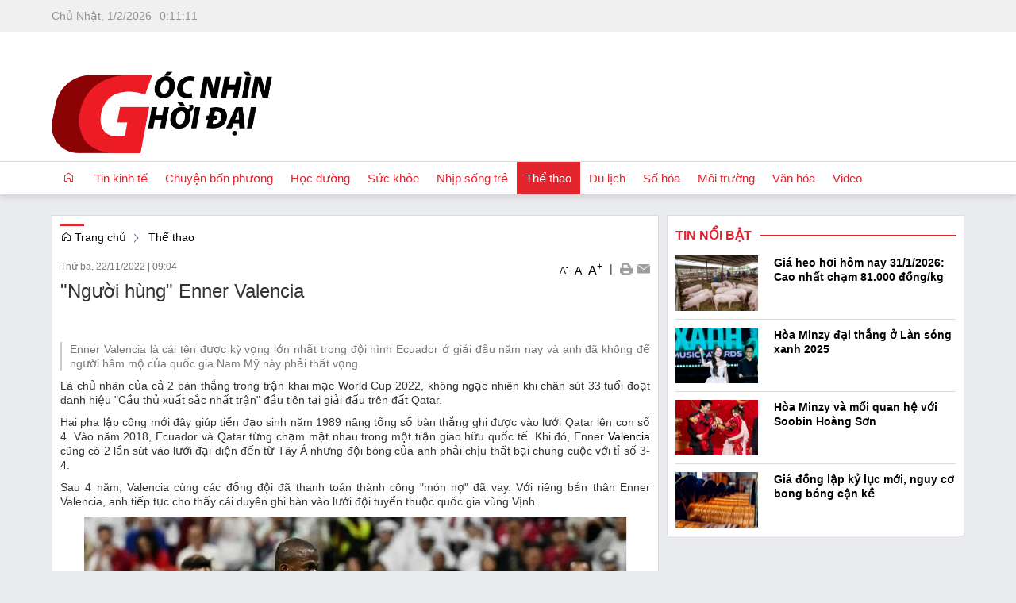

--- FILE ---
content_type: text/html; charset=UTF-8
request_url: https://gocnhinthoidai.vn/the-thao/-nguoi-hung-enner-valencia.html
body_size: 18930
content:
 
<!DOCTYPE html><html lang="vi"><head>
  
<title>"Người hùng" Enner Valencia</title>
  
<meta name="viewport" content="width=device-width, initial-scale=1.0, user-scalable=no" />
  
  
<meta http-equiv="X-UA-Compatible" content="IE=edge">
<meta http-equiv="Content-Type" content="text/html; charset=utf-8"/>
  
<meta name="description" content="Enner Valencia là cái tên được kỳ vọng lớn nhất trong đội hình Ecuador ở giải đấu năm nay và anh đã không để người hâm mộ của quốc gia Nam Mỹ này phải thất vọng."/>
<meta name="keywords" content="Enner Valencia,World Cup 2022,cầu thủ xuất sắc nhất,đội tuyển ecuador,pha làm bàn"/>
<meta name="Author" content="Góc nhìn thời đại | Trang thông tin điện tử tổng hợp Góc nhìn thời đại" />
<meta name="copyright" content="Góc nhìn thời đại | Trang thông tin điện tử tổng hợp Góc nhìn thời đại" />
 <meta name="google-site-verification" content="fC31Z_IT1axqQiV88_lyw7Nr476j3Q_CyiWjqFol3Es" /> 
  
  
<meta property="fb:app_id" content="1396997063955601"/>
  
  
  
 
<meta property="og:type" content="article" />
<meta property="og:site_name" content="gocnhinthoidai.vn" /> 
<meta property="og:url" content="https://gocnhinthoidai.vn/the-thao/-nguoi-hung-enner-valencia.html"/> 
<link rel="canonical" href="https://gocnhinthoidai.vn/the-thao/-nguoi-hung-enner-valencia.html" />
<meta property="og:image" content="https://nld.mediacdn.vn/thumb_w/684/291774122806476800/2022/11/21/13-enner-valencia-1669042126116278883457.jpg"/><link rel="image_src" href="https://nld.mediacdn.vn/thumb_w/684/291774122806476800/2022/11/21/13-enner-valencia-1669042126116278883457.jpg"/>
<meta property="og:title" content="&quot;Người hùng&quot; Enner Valencia"/><meta content="news" itemprop="genre" name="medium"/>
<meta content="vi-VN" itemprop="inLanguage"/><meta property="article:published_time"  itemprop="datePublished" content="2022-11-22T09:04:00+0700" /><meta itemprop="dateCreated" content="2022-11-22T09:04:00+0700" /><meta name="resource-type" content="Document" />
<meta name="distribution" content="Global" />
<meta name="revisit-after" content="7 days" />
<meta property="og:locale" content="vi_VN" /><link rel="schema.DC" href="https://purl.org/dc/elements/1.1/" />
<meta name="DC.Title" content="&quot;Người hùng&quot; Enner Valencia" />
<meta name="DC.Identifier" content="https://gocnhinthoidai.vn/the-thao/-nguoi-hung-enner-valencia.html" />
<meta name="DC.Description" content="Enner Valencia là cái tên được kỳ vọng lớn nhất trong đội hình Ecuador ở giải đấu năm nay và anh đã không để người hâm mộ của quốc gia Nam Mỹ này phải thất vọng." />
<meta name="DC.Date" content="2022-11-22+0709:04:00" />
<meta name="DC.Publisher" content="nld.com.vn" /><meta name="DC.description" content="nld.com.vn" /><meta name="DC.Creator" content="" />
                <meta name="DC.language" scheme="ISO639-1" content="vi" />
<meta property="og:description" content="Enner Valencia là cái tên được kỳ vọng lớn nhất trong đội hình Ecuador ở giải đấu năm nay và anh đã không để người hâm mộ của quốc gia Nam Mỹ này phải thất vọng."/> 
  
  
  
<link href="/upload/20999/20181008/favicon.ico" rel="shortcut icon" type="image/x-icon" />
  
<link rel="preload" href="/css/1.522203996/20999/2658/style.css?203996" as="style">
<link type="text/css" rel="stylesheet" href="/css/1.522203996/20999/2658/style.css?203996"/>
  
<link rel="preload" as="script" href="/publish/js/lib2-1.522.min.js?203996">
<!-- <link rel="stylesheet" type="text/css" href="/3rdparty/font-awesome-5.13.1/css/all.min.css"/> -->
<link href="/3rdparty/vhv-font/vhv.css?1.522" rel="stylesheet" type="text/css">
<link type="text/css" rel="stylesheet" href="/Common/css/newUI.css"/>
  
  
 <!-- Google tag (gtag.js) -->
<script async src="https://www.googletagmanager.com/gtag/js?id=G-E5F936L3YG"></script>
<script>
  window.dataLayer = window.dataLayer || [];
  function gtag(){dataLayer.push(arguments);}
  gtag('js', new Date());

  gtag('config', 'G-E5F936L3YG');
</script> 
  
</head><body  style="padding:0px;margin:0px;" >
  
  
  
  
<style>
input[type="password"]::-ms-reveal{
display: none;
}
body #loader{
top:50% !important;
left: 50% !important;
transform: translate(-50%, -50%);
}
</style>
 
<div class="region-top"><div id="module1" class="ModuleWrapper" ><div class="bg-tab-top-home"><div id="column1-1" class="column1 container">
  <div class="foverlay"></div>  <div class="columns-widget row">  <div class="col-md-12 col-xs-12 col-sm-12"><div id="module2" class="ModuleWrapper" ><div class="top-header clearfix">
<div class="time-header pull-left" style="min-width:250px;">
<div class="clock"><div id="Date"></div>
<ul>
<li id="hours"></li>
<li id="point">:</li>
<li id="min"></li>
<li id="point">:</li>
<li id="sec"></li>
</ul>
<span id="am-pm"></span> 
</div>
</div>
<div class="search-banner pull-right">
  
</div>
</div>

<style>
.clock { color:#939393; line-height:40px; font-weight:normal;
}
#Date { font-family:Arial, Helvetica, sans-serif; text-align:center; float:left; margin-right:10px; font-weight:normal;
}
.clock ul { margin:0 auto; padding:0px; list-style:none; text-align:center; 
}
.clock ul li {text-align:center; font-family: Arial, Helvetica, sans-serif; float:left;
}
#point { position:relative; -moz-animation:mymove 1s ease infinite; -webkit-animation:mymove 1s ease infinite;
}
</style></div></div>  </div></div></div><style>/**/
</style>
</div><div id="module8" class="ModuleWrapper" ><div class="menu-header-top"><div class="columns-widget columns3-9 container">
  <div class="row"> <div class="col-right pull-right col-xs-12 col-md-9 col-sm-8">    <div id="module10" class="ModuleWrapper" > 
  
 </div>   </div>      <div class="col-left col-xs-12 col-md-3 col-sm-4">  <div id="module9" class="ModuleWrapper" ><div class="header-default clearfix">
  
<div class="header-wrapper clearfix">
<div class="logo">
  
<a class="logo-img" href="https://gocnhinthoidai.vn/" title=""><img class="logo" src="/upload/20999/20240729/logo_2018_gocnhinthoidai_89505.png" /></a>
  
</div>
<div class="banner" style="">
  
  
</div>
<div class="header-text ">
<div class="form-inline">
  
  
  
  
</div>
</div>
</div>
<div class="two mobile-two columns show-for-small">
<a href="javascript:void(0)" id="mobile-toggle"><i class="fa fa-bars"></i></a>
</div>
</div>
<style>
  
  
#module9 .logo-text{
font-size:8px;
}
  
  
  
.cart-section{
display: inline-block;
margin-left: 10px;
float: right;
padding-top: 5px;
}
</style>
</div>   </div>    </div></div></div><style>/**/
</style>
</div><div id="module11" class="ModuleWrapper" ><nav id="menu11" class="navigation-menu-default-type1" style="height:41px;overflow-y:hidden;"> <div class="navbar navbar-default"> <div class="container">
 <div class="row">
 <div class="navbar-header">   <div class="link-right mobile link-right-header">     </div>   <button type="button" class="navbar-toggle collapsed" data-toggle="collapse" data-target="#bs-navbar-collapse-11" aria-expanded="false"> <span class="sr-only">Toggle navigation</span> <span class="icon-bar"></span> <span class="icon-bar"></span> <span class="icon-bar"></span> </button> </div> <div class="collapse navbar-collapse fluid-nav sidebar-collapse" id="bs-navbar-collapse-11">
 <div class="intestine-collapse">       <ul id="fluid-nav-positive11" role="tablist" class="nav navbar-nav fluid-nav-positive">
   <li  role="presentation" class="item home-page li-home" data-id="1643063">
 <a href="/" title="Trang chủ" >
       <i class="vi vi-home" aria-hidden="true"></i>   <span class="title">Trang chủ</span>   </a>     </li>   <li  role="presentation" class="item dropdown" data-id="1643062">
 <a href="/tin-kinh-te" title="Tin kinh tế" >
       <span class="title">Tin kinh tế</span>   <span class="caret" style="margin-left:5px;"></span>   </a>   <a class="dropdown-toggle" href="javascript:;"><i class="fa fa-plus"></i></a>     <ul  class=" dropdown-menu">
   <li  role="presentation" class="item" data-id="5273264">
 <a href="/ocop?isFeatured=1" title="OCOP" >
       <span class="title">OCOP</span>   </a>     </li>   <li  role="presentation" class="item" data-id="1643067">
 <a href="/tin-kinh-te/quoc-te" title="Quốc tế" >
       <span class="title">Quốc tế</span>   </a>     </li>   <li  role="presentation" class="item" data-id="1643066">
 <a href="/tin-kinh-te/tai-chinh" title="Tài chính" >
       <span class="title">Tài chính</span>   </a>     </li>   <li  role="presentation" class="item" data-id="1643065">
 <a href="/tin-kinh-te/nha-dat" title="Nhà đất" >
       <span class="title">Nhà đất</span>   </a>     </li>   <li  role="presentation" class="item" data-id="1643064">
 <a href="/tin-kinh-te/thi-truong" title="Thị trường" >
       <span class="title">Thị trường</span>   </a>     </li>   <li  role="presentation" class="item" data-id="5261500">
 <a href="/emagazine" title="Emagazine" >
       <span class="title">Emagazine</span>   </a>     </li>     </ul>   </li>   <li  role="presentation" class="item" data-id="5118808">
 <a href="/chuyen-bon-phuong" title="Chuyện bốn phương" >
       <span class="title">Chuyện bốn phương</span>   </a>     </li>   <li  role="presentation" class="item" data-id="1643060">
 <a href="/hoc-duong?isFeatured=1" title="Học đường" >
       <span class="title">Học đường</span>   </a>     </li>   <li  role="presentation" class="item" data-id="5118809">
 <a href="/suc-khoe" title="Sức khỏe" >
       <span class="title">Sức khỏe</span>   </a>     </li>   <li  role="presentation" class="item" data-id="1643058">
 <a href="/nhip-song-tre" title="Nhịp sống trẻ" >
       <span class="title">Nhịp sống trẻ</span>   </a>     </li>   <li  role="presentation" class="item" data-id="5118810">
 <a href="/the-thao" title="Thể thao" >
       <span class="title">Thể thao</span>   </a>     </li>   <li  role="presentation" class="item" data-id="1643056">
 <a href="/du-lich" title="Du lịch" >
       <span class="title">Du lịch</span>   </a>     </li>   <li  role="presentation" class="item" data-id="5118811">
 <a href="/so-hoa" title="Số hóa" >
       <span class="title">Số hóa</span>   </a>     </li>   <li  role="presentation" class="item" data-id="5185335">
 <a href="/moi-truong" title="Môi trường" >
       <span class="title">Môi trường</span>   </a>     </li>   <li  role="presentation" class="item dropdown" data-id="1643054">
 <a href="/van-hoa" title="Văn hóa" >
       <span class="title">Văn hóa</span>   <span class="caret" style="margin-left:5px;"></span>   </a>   <a class="dropdown-toggle" href="javascript:;"><i class="fa fa-plus"></i></a>     <ul  class=" dropdown-menu">
   <li  role="presentation" class="item" data-id="5185334">
 <a href="/van-hoa/chinh-sach" title="Chính sách" >
       <span class="title">Chính sách</span>   </a>     </li>   <li  role="presentation" class="item" data-id="5265550">
 <a href="/podcast" title="Podcast" >
       <span class="title">Podcast</span>   </a>     </li>     </ul>   </li>   <li  role="presentation" class="item" data-id="5118812">
 <a href="/video" title="Video" >
       <span class="title">Video</span>   </a>     </li>     </ul>     </div> </div>     </div> </div> </div></nav><style>@media(max-width: 768px){ .body-menu-action.overflow-hidden{ overflow: hidden; }
}
@media (max-width: 768px) {  #menu11 .navbar-collapse {  position: fixed;  z-index: 10000000001 !important;  top: 0 !important;  border: none;  display: block;     left: -280px;     width: 280px;  bottom: 0;  height: 100%;  padding-top: 20px;  transition: all 0.3s;  }
  #menu11 .navbar-collapse.open-sidebar {     left: 0;     transition: all 0.3s;  }
  #menu11 .navbar-collapse .navbar-nav > li > a {  color: #fff !important;  border-top: 1px solid rgba(255, 255, 255, 0.3);  }
  .navbar-collapse .navbar-nav > li > .dropdown-toggle {  color: #fff !important;  }
  #menu11 .navbar-collapse .navbar-nav > li.active > a {  font-weight: bold;  color: #fff !important;  }
  #menu11 .navbar-collapse .navbar-nav > li > .dropdown-menu {  margin-left: 0;  width: 100%;  margin-bottom:0;  }
  body.overhidden{  position: relative;  overflow-x: hidden;  transition: all 0.3s;  -webkit-transition: all 0.3s;  }
  body.overhidden:before{  content:"";  display: inline-block;  left: 0;  bottom: 0;  top: 0;  right: 0;  background: rgba(0, 0, 0, 0.8);  z-index:1000;  position:absolute;  }
  body.overhidden .navbar-header{  display: none;  }
}
</style></div></div><div class="region-full-content"></div><div id="whole-page">    <div id="page-header"><div id="module12" class="ModuleWrapper" ><div class="tab-qc-cm"><div id="column1-12" class="column1 container ">
  <div class="foverlay"></div>  <div class="columns-widget row">  <div class="col-md-12 col-xs-12 col-sm-12"><div id="module13" class="ModuleWrapper" ></div></div>  </div></div></div><style>/**/
</style>
</div></div> <div id="page-content"><div id="module14" class="ModuleWrapper" ><div class="tab-trangtrong"><div class="columns-widget columns8-4 container">
  <div class="row"> <div class="col-left col-xs-12 col-md-8 col-sm-8">    <div id="module16" class="ModuleWrapper" ><div class="widget-space" style="height:10px;" class="clearfix"></div>
</div><div id="module18" class="ModuleWrapper" ><div class="tab-new-col-2 mb-15"><div id="column1-18" class="column1 ">
  <div class="foverlay"></div>  <div class="columns-widget row">  <div class="col-md-12 col-xs-12 col-sm-12"><div id="module19" class="ModuleWrapper" ><div id="region-pathwayRegionTop"></div><div class="pathway-category ">  <ol class="breadcrumb clearfix" itemprop="breadcrumb" itemtype="https://schema.org/BreadcrumbList">     <li class="first-item">  <a href="https://gocnhinthoidai.vn/" title="Trang chủ"><i class="vi vi-home"></i> Trang chủ</a>  </li>                                <li class="last-item   " typeof="v:Breadcrumb">
  <a href="/the-thao" title="Thể thao">Thể thao</a>  <meta itemprop="position" content="1" />  </li>     <li class="li pathway-last-item" id="region-pathway-last-item" ></li>  </ol></div><style>  li#region-pathway-last-item:before{  display: none;  }
  .pathway-last-item >div{  display: inline-block;  vertical-align: middle;  }
  .breadcrumb > li + li::before {  content: "";  background: url(/Content/images/icon-arrow-right.png) center center no-repeat;  width: 20px;  height: 14px;  display: inline-block;  padding: 0;  vertical-align: middle;  margin-top: 2px;  }
  .pathway-last-item >div>span{  vertical-align: middle;  }
</style></div><div id="module20" class="ModuleWrapper" moduleRootId="5118810" ><article id="article20" class="news-detail-layout-type-2 mb-20">   <header class="clearfix"> <span class="post-date left">Thứ ba, 22/11/2022<span class="drash"> | </span>09:04</span> <div class="block_share pull-right"> <a href="javascript:void(0);" class="custom-font" onclick="VHV.App.modules[20].fontCustom('small');" style="font-size:12px;">A<sup>-</sup></a> <a href="javascript:void(0);" class="custom-font" onclick="VHV.App.modules[20].fontCustom('medium');">A</a> <a href="javascript:void(0);" class="custom-font" onclick="VHV.App.modules[20].fontCustom('large');" style="font-size:16px;">A<sup>+</sup></a> <span class="drash"> | </span> <a href="javascript:void(0);" onclick="VHV.App.modules[20].printArticle();" title="In" rel="nofollow noopener"><img src="/Common/images/Social/icon_print.gif" alt=""></a>  <a class="btn_email login_5 open-popup-link" target="_blank" rel="nofollow noopener" href="mailto:email@domain.com?subject=Giới thiệu bài viết  %22Ng%C6%B0%E1%BB%9Di+h%C3%B9ng%22+Enner+Valencia&body=Xin chào, xin giới thiệu bài viết %22Ng%C6%B0%E1%BB%9Di+h%C3%B9ng%22+Enner+Valencia tại %2Fthe-thao%2F-nguoi-hung-enner-valencia.html%3FpageNo%3D1%26itemsPerPage%3D20" id="email_content" title="Email" onclick="VHV.App.modules[20].sendMail('637c7897e39e1efef10c82a8');"><img src="/Common/images/Social/icon_letter.gif" alt=""></a> <a class="hide" href="javascript:void(0);" onclick="VHV.App.modules[20].setContrast('inc')" title="Tăng tương phản"><img src="/Common/images/nhat.png" alt="Tăng tương phản"></a> <a class="hide" href="javascript:void(0);" onclick="VHV.App.modules[20].setContrast('dec')" title="Giảm tương phản"><img src="/Common/images/dam.png" alt="Giảm tương phản"></a> </div> </header> <div class="article-content"> <div class="block-core-a3"> <h1 class="title-detail">"Người hùng" Enner Valencia</h1> <div class="social-connect clearfix mb-15"> <div class="pull-left mt-5">   </div>     
<div class="network-share pull-right ">
  
  
  
<div class="fb-share-button margin-left-xs"
data-href="https://gocnhinthoidai.vn/the-thao/-nguoi-hung-enner-valencia.html"
data-layout="button"
data-action="share"
data-size="small">
</div>
  
  
<div class="margin-left-xs button-bookmark">
  
</div>
  
</div>
  
<style>
.zalo-share-button{
position: relative;
display: inline-block;
padding: 1.5px 5px;
background: var(--brand-primary);
border-radius: 4px;
color: #fff;
font-size: 12px;
line-height: 1.4;
}
.facebook span {
padding-top: 0 !important;
}
.network-share.pull-right {
display: flex;
justify-content: space-between;
align-items: center;
}
@media(max-width: 544px){
.network-share.pull-right{
display: block;
float: none!important;
height: unset!important;
}
.network-share.pull-right .speech-section-wrap{
margin-bottom: 10px;
}
.button-bookmark{
display: inline-block;
}
}
</style>

  </div>   <div class="brief font-size-text mb-10"><p style="text-align:justify;">Enner Valencia là cái tên được kỳ vọng lớn nhất trong đội hình Ecuador ở giải đấu năm nay và anh đã không để người hâm mộ của quốc gia Nam Mỹ này phải thất vọng.</p></div>   </div> <div id="audio20"><audio></audio></div> <div class="block-core-a5">   <div class="content-detail font-size-text mb-20"><p style="text-align:justify;">Là chủ nhân của cả 2 bàn thắng trong trận khai mạc World Cup 2022, không ngạc nhiên khi chân sút 33 tuổi đoạt danh hiệu "Cầu thủ xuất sắc nhất trận" đầu tiên tại giải đấu trên đất Qatar.</p><p style="text-align:justify;">Hai pha lập công mới đây giúp tiền đạo sinh năm 1989 nâng tổng số bàn thắng ghi được vào lưới Qatar lên con số 4. Vào năm 2018, Ecuador và Qatar từng chạm mặt nhau trong một trận giao hữu quốc tế. Khi đó, Enner <a target="_blank" title="Valencia" href="https://nld.com.vn/valencia.html" rel="noreferrer noopener">Valencia</a> cũng có 2 lần sút vào lưới đại diện đến từ Tây Á nhưng đội bóng của anh phải chịu thất bại chung cuộc với tỉ số 3-4.</p><p style="text-align:justify;">Sau 4 năm, Valencia cùng các đồng đội đã thanh toán thành công "món nợ" đã vay. Với riêng bản thân Enner Valencia, anh tiếp tục cho thấy cái duyên ghi bàn vào lưới đội tuyển thuộc quốc gia vùng Vịnh.</p><div><div style="text-align:center;"><img id="img_519163189924409344" alt="Người hùng Enner Valencia - Ảnh 1." title="Người hùng Enner Valencia - Ảnh 1." src="/upload/20999/20221122/grabadbf613_enner_valencia_1669042126116278883457.jpg" /></div><div><p style="text-align:center;">Enner Valencia (số 13) là nhân tố nổi bật nhất ở trận khai mạc World Cup 2022. (Ảnh: REUTERS)</p></div></div><p style="text-align:justify;">Cú đúp bàn thắng trước Qatar cũng giúp ngôi sao của tuyển Ecuador xác lập nhiều mốc son trong sự nghiệp. Valencia đã trở thành cầu thủ lớn tuổi nhất ghi bàn thắng đầu tiên trong trận khai mạc các kỳ World Cup. Tính từ khi giải vô địch bóng đá thế giới chuyển sang kỷ nguyên mở từ 1974, Enner Valencia là cầu thủ thứ 4 lập được cú đúp trong trận khai mạc. Ba cái tên trước đó làm được điều này là Miroslav Klose của Đức (2006), Neymar của Brazil (2014) và Denis Cheryshev của Nga (2018).</p><p style="text-align:justify;">Valencia cũng vượt mặt cựu danh thủ Agustin Delgado, để trở thành người có nhiều pha lập công nhất cho đội tuyển Ecuador tại ngày hội bóng đá lớn nhất hành tinh, với 5 bàn thắng. Ngoài 2 pha làm bàn mới đây, các bàn thắng trước đó của Valencia đều được ghi ở Brazil - World Cup 2014.</p><p style="text-align:justify;">Màn trình diễn của Enner Valencia ở trận gặp Qatar vừa qua sẽ trọn vẹn hơn nữa nếu anh không bị VAR từ chối một bàn thắng ngay ở phút thứ 3 và đặc biệt là chấn thương đầu gối trong quãng thời gian cuối hiệp một.</p><p style="text-align:justify;">Việc tiền đạo 33 tuổi không thể thi đấu trọn vẹn ở trận mở màn khiến không ít cổ động viên Ecuador cảm thấy lo lắng. Dẫu vậy, trong bài phát biểu sau trận, HLV Gustavo Alfaro đã xác nhận vết đau của Enner Valencia không nghiêm trọng. Chân sút này vẫn sẽ góp mặt ở lượt trận kế tiếp của đội bóng Nam Mỹ ở bảng A, đó là cuộc đụng độ Hà Lan vào lúc 23 giờ, ngày 25-11 (giờ Việt Nam).</p></div> <hr>       <div class="clearfix mt-10">   <div class="author mb-10"> <span><i class="vi vi-eye" ></i> <b>Lượt xem:</b></span>  11 </div>     <div class="row"> <div class="col-sm-6 col-sm-6"> <div class="author pull-left">
 <span><i class="vi vi-user" ></i> <b>Tác giả:</b></span>  S.Thương </div> </div> <div class="col-6 col-md-6">   <div class="source"> <span><i class="vi vi-flag-straght" ></i> <b class="margin-right-xs">Nguồn:</b>nld.com.vn</span> <a href="javascript:void(0);" class="status-link pull-right" onclick="VHV.App.modules[20].copyToClipboard('.copy-link')"><i class="vi vi-copy"></i> Copy link</a> </div>     <div class="source hidden"> <span><i class="vi vi-flag-straght" ></i> <b class="margin-right-xs">Nguồn:</b></span> <a target="_blank" class="copy-link" href="https://nld.com.vn//the-thao/nguoi-hung-enner-valencia-20221121231040425.htm" title="https://nld.com.vn//the-thao/nguoi-hung-enner-valencia-20221121231040425.htm" rel="nofollow noopener">https://nld.com.vn//the-thao/nguoi-hung-enner-valencia-20221121231040425.htm</a> </div>   </div>   </div>   <div class="tags mt-10"> <span><i class="vi vi-user-plus"></i> <b>Tags:</b></span>  <a href="/tag/Enner%20Valencia" title="Enner Valencia" class="tag-news" rel="dofollow">Enner Valencia</a>
  , <a href="/tag/World%20Cup%202022" title="World Cup 2022" class="tag-news" rel="dofollow">World Cup 2022</a>
  , <a href="/tag/cầu%20thủ%20xuất%20sắc%20nhất" title="cầu thủ xuất sắc nhất" class="tag-news" rel="dofollow">cầu thủ xuất sắc nhất</a>
  , <a href="/tag/đội%20tuyển%20ecuador" title="đội tuyển ecuador" class="tag-news" rel="dofollow">đội tuyển ecuador</a>
  , <a href="/tag/pha%20làm%20bàn" title="pha làm bàn" class="tag-news" rel="dofollow">pha làm bàn</a>
   </div>   </div> <div class="rating mt-10 "> <div id="star-rating"> <div id="stringrating20">Tổng số điểm của bài viết là: <span class="totalStar">0</span> trong <span class="totalRating">0</span> đánh giá</div> <div style="padding: 5px;"> <input class="hover-star" type="radio" value="1" title="Bài viết rất kém" /> <input class="hover-star" type="radio" value="2" title="Bài viết kém" /> <input class="hover-star" type="radio" value="3" title="Bài viết đạt" /> <input class="hover-star" type="radio" value="4" title="Bài viết tốt" /> <input class="hover-star" type="radio" value="5" title="Bài viết rất tốt" /> <span id="rating-label20" style="margin: 0 0 0 20px;">Click để đánh giá bài viết</span> </div> </div> </div>     </div>  </article><div class="modal fade" id="modal20" tabindex="-1" role="dialog" aria-labelledby="myModalLabel"> <div class="modal-dialog" role="document"> <div class="modal-content"> <div id="loadDetailLayout20" class="loadDetailLayout"></div> </div> </div></div><div id="fb-root"></div><style> .zalo-share-button{ position: relative; display: inline-block; padding: 1.5px 5px; background: #39b6fb; border-radius: 4px; color: #fff; font-size: 12px; line-height: 1.4; }
 @media (max-width: 375px) { .bt-read-news, .btn-luu { margin-top: -28px !important; }
 }
 .article-content .remove-child { display: none; }
 .btn-readArti{ padding:0 5px; }
 .block_share > *{ display:inline-block; vertical-align:middle; }
 .block_share >.custom-font{ padding: 6px 2px 0 2px; }
 .block_share >.drash{ padding:0 3px; }
 .videoWrapper { position: relative; padding-bottom: 56.25%; padding-top: 25px; height: 0; }
 .videoWrapper iframe, .videoWrapper object, .videoWrapper embed { position: absolute; top: 0; left: 0; width: 100%; height: 100%; }
 .news-detail-layout-type-2{ overflow: hidden; }
 .news-detail-layout-type-2 .brief{ border-left: 2px solid #ccc; padding-left: 10px; color: #777; }
 .news-detail-layout-type-2 .post-date{ color: #777; font-size: 12px; }
 .news-detail-layout-type-2 h1.title-detail { margin-top: 0; font-size: 24px; }
 @media(max-width: 767px){ .news-detail-layout-type-2 .table-responsive { border: 0; }
 }
 .news-detail-layout-type-2 .relatedArticles ul.relatedArticles-list li .time-relatedArticles{ color:#999; font-size:12px; padding-left:5px; }
 .news-detail-layout-type-2 ul.relatedArticles-list li{ margin-bottom:10px; }
 .news-detail-layout-type-2 a.print-items { background: url('/App/Corporate/images/News/print.gif') no-repeat left center; padding-left: 20px; margin-right: 10px; }
 .news-detail-layout-type-2 a.share-items { background: url('/App/Corporate/images/News/share.gif') no-repeat left center; padding-left: 20px; }
 .news-detail-layout-type-2 .relatedArticles .title-relatedArticles { background-color: transparent; border: none; background-image: url('/App/Corporate/images/News/bg-relatedArticles.jpg'); background-repeat: repeat-x; background-position: left center; margin-bottom: 10px; }
 .news-detail-layout-type-2 .relatedArticles .title-relatedArticles span { display: inline-block; line-height: 30px; padding:0 15px 0 0; background-color: #fff; font-family: "UTMBEBAS", Arial, sans-serif; font-size: 24px; text-transform: uppercase; color: var(--link-color); }
 .news-detail-layout-type-2 .list-relatedArticles { background: #f8f8f8; padding: 10px; }
 .news-detail-layout-type-2 .list-relatedArticles .title a { color: #0778b7; font-weight: bold; }
 .news-detail-layout-type-2 .social-connect .network-share { display: flex; height: 22px; }
 .news-detail-layout-type-2 .link-download:hover{ color: var(--link-hover-color) !important; }
 @media(max-width: 425px){ .news-detail-layout-type-2 .social-connect .network-share{ margin-bottom: 35px; }
 .news-detail-layout-type-2 .social-connect .network-share a{ margin-top: 0 !important; }
 }
</style></div><div class="panel panel-default frame564175037f8b9a474e8b4567 frameOptionb281376d75 frame-tinlienquan" id="frameBoundB5b23779b5b99d"><div class="panel-heading"><div class="panel-title">Bài viết liên quan</div></div><div class="panel-body"><div id="module21" class="ModuleWrapper" moduleRootId="2" ><section id="section21" class="section-list Article-News-Detail-default">    <article class="list-news-one" >
<h2 class="h4 title"><a href="/the-thao/de-bep-iran-tuyen-anh-nuoi-mong-lon.html" title="Đè bẹp Iran, tuyển Anh nuôi mộng lớn">Đè bẹp Iran, tuyển Anh nuôi mộng lớn</a></h2>
  
</article>
<article class="list-news-one" >
<h2 class="h4 title"><a href="/the-thao/thu-mon-filip-nguyen-muon-choi-cho-doi-tuyen-ch-sec.html" title="Thủ môn Filip Nguyễn muốn chơi cho đội tuyển CH Séc">Thủ môn Filip Nguyễn muốn chơi cho đội tuyển CH Séc</a></h2>
  
</article>
<article class="list-news-one" >
<h2 class="h4 title"><a href="/the-thao/djokovic-san-bang-ky-luc-cua-federer-tai-atp-finals.html" title="Djokovic san bằng kỷ lục của Federer tại ATP Finals">Djokovic san bằng kỷ lục của Federer tại ATP Finals</a></h2>
  
</article>
<article class="list-news-one" >
<h2 class="h4 title"><a href="/the-thao/-du-doan-ket-qua-world-cup-2022-ngay-20-11-nghiet-nga-chu-nha.html" title="&quot;Dự đoán kết quả World Cup 2022&quot; ngày 20-11: Nghiệt ngã chủ nhà">"Dự đoán kết quả World Cup 2022" ngày 20-11: Nghiệt ngã chủ nhà</a></h2>
  
</article>
<article class="list-news-one" >
<h2 class="h4 title"><a href="/the-thao/chuyen-trang-quoc-te-du-doan-ty-so-tran-anh-iran.html" title="Chuyên trang quốc tế dự đoán tỷ số trận Anh - Iran">Chuyên trang quốc tế dự đoán tỷ số trận Anh - Iran</a></h2>
  
</article>
<article class="list-news-one" >
<h2 class="h4 title"><a href="/the-thao/iran-kho-can-harry-kane.html" title="Iran khó cản Harry Kane">Iran khó cản Harry Kane</a></h2>
  
</article>
<article class="list-news-one" >
<h2 class="h4 title"><a href="/the-thao/cu-dup-cua-valencia-ha-guc-qatar.html" title="Cú đúp của Valencia hạ gục Qatar">Cú đúp của Valencia hạ gục Qatar</a></h2>
  
</article>
<article class="list-news-one" >
<h2 class="h4 title"><a href="/the-thao/ve-xem-world-cup-2022-dat-do.html" title="Vé xem World Cup 2022 đắt đỏ">Vé xem World Cup 2022 đắt đỏ</a></h2>
  
</article>
<article class="list-news-one" >
<h2 class="h4 title"><a href="/the-thao/tuyen-ha-lan-mat-vua-kien-tao-memphis-depay-tran-gap-senegal.html" title="Tuyển Hà Lan mất vua kiến tạo Memphis Depay trận gặp Senegal">Tuyển Hà Lan mất vua kiến tạo Memphis Depay trận gặp Senegal</a></h2>
  
</article>
<article class="list-news-one" >
<h2 class="h4 title"><a href="/the-thao/tien-dao-daichi-kamada-tu-tin-nhat-ban-se-danh-bai-tuyen-duc-o-world-cup.html" title="Tiền đạo Daichi Kamada tự tin Nhật Bản sẽ đánh bại tuyển Đức ở World Cup">Tiền đạo Daichi Kamada tự tin Nhật Bản sẽ đánh bại tuyển Đức ở World Cup</a></h2>
  
</article>
<article class="list-news-one" >
<h2 class="h4 title"><a href="/the-thao/tuyen-viet-nam-chuan-bi-aff-cup-2022-vang-cong-phuong-xuan-truong.html" title="Tuyển Việt Nam chuẩn bị AFF Cup 2022: Vắng Công Phượng, Xuân Trường">Tuyển Việt Nam chuẩn bị AFF Cup 2022: Vắng Công Phượng, Xuân Trường</a></h2>
  
</article>
<article class="list-news-one" >
<h2 class="h4 title"><a href="/the-thao/ronaldo-hanh-phuc-khi-vuot-ky-luc-messi.html" title="Ronaldo hạnh phúc khi vượt kỷ lục Messi">Ronaldo hạnh phúc khi vượt kỷ lục Messi</a></h2>
  
</article>
   <div class="clearfix"></div> <div id="pagination21" class="default-pagination" style="text-align:center;"></div>      </section></div></div></div></div>  </div></div></div><style>/**/
</style>
</div>   </div>     <div class="col-right col-xs-12 col-md-4 col-sm-4">  <div id="module15" class="ModuleWrapper" ><div class="widget-space" style="height:10px;" class="clearfix"></div>
</div><div class="panel panel-default frame564175037f8b9a474e8b4567 frameOption8789dedb8a frame-tinnoibat" id="frameBoundB5ba8b52f9c5780"><div class="panel-heading"><div class="panel-title">Tin nổi bật</div></div><div class="panel-body"><div id="module22" class="ModuleWrapper" ><section id="section22" class="section-list Article-Detail-listType4">    <div data-id="697d736b98372fa93a00ea57" class="item-block listType4 Article-News"> <div class="post-item row clearfix"> <div class="col-xs-12 col-sm-5 col-md-4 left-listType4"> <figure class="post-image"> <div class="mask"></div> <a href="/tin-kinh-te/gia-heo-hoi-hom-nay-31-1-2026-cao-nhat-cham-81.000-dong-kg.html" title="Giá heo hơi hôm nay 31/1/2026: Cao nhất chạm 81.000 đồng/kg"><img class="post-image relative-height" data-size-ratio="3:2" src="/publish/thumbnail/20999/480x320xdefault/upload/20999/20260131/Screenshot_1_efe6e.png" onerror="this.src=&quot;/Common/images/no-image-news.png&quot;;" alt="Giá heo hơi hôm nay 31/1/2026: Cao nhất chạm 81.000 đồng/kg"></a>
 </figure> </div> <div class="col-xs-12 col-sm-7 col-md-8 right-listType4"> <div class="post-title"><h2 class="h5 entry-title"><a href="/tin-kinh-te/gia-heo-hoi-hom-nay-31-1-2026-cao-nhat-cham-81.000-dong-kg.html">Giá heo hơi hôm nay 31/1/2026: Cao nhất chạm 81.000 đồng/kg</a></h2></div> </div> </div></div>
<div data-id="697d73a9c91b27b7ec025e14" class="item-block listType4 Article-News"> <div class="post-item row clearfix"> <div class="col-xs-12 col-sm-5 col-md-4 left-listType4"> <figure class="post-image"> <div class="mask"></div> <a href="/nhip-song-tre/hoa-minzy-dai-thang-o-lan-song-xanh-2025.html" title="Hòa Minzy đại thắng ở Làn sóng xanh 2025"><img class="post-image relative-height" data-size-ratio="3:2" src="/publish/thumbnail/20999/480x320xdefault/upload/20999/20260131/Screenshot_43_d1f36.png" onerror="this.src=&quot;/Common/images/no-image-news.png&quot;;" alt="Hòa Minzy đại thắng ở Làn sóng xanh 2025"></a>
 </figure> </div> <div class="col-xs-12 col-sm-7 col-md-8 right-listType4"> <div class="post-title"><h2 class="h5 entry-title"><a href="/nhip-song-tre/hoa-minzy-dai-thang-o-lan-song-xanh-2025.html">Hòa Minzy đại thắng ở Làn sóng xanh 2025</a></h2></div> </div> </div></div>
<div data-id="697d73a8547fc9c31f02ebc6" class="item-block listType4 Article-News"> <div class="post-item row clearfix"> <div class="col-xs-12 col-sm-5 col-md-4 left-listType4"> <figure class="post-image"> <div class="mask"></div> <a href="/nhip-song-tre/hoa-minzy-va-moi-quan-he-voi-soobin-hoang-son.html" title="Hòa Minzy và mối quan hệ với Soobin Hoàng Sơn"><img class="post-image relative-height" data-size-ratio="3:2" src="/publish/thumbnail/20999/480x320xdefault/upload/20999/20260131/Screenshot_44_68e43.png" onerror="this.src=&quot;/Common/images/no-image-news.png&quot;;" alt="Hòa Minzy và mối quan hệ với Soobin Hoàng Sơn"></a>
 </figure> </div> <div class="col-xs-12 col-sm-7 col-md-8 right-listType4"> <div class="post-title"><h2 class="h5 entry-title"><a href="/nhip-song-tre/hoa-minzy-va-moi-quan-he-voi-soobin-hoang-son.html">Hòa Minzy và mối quan hệ với Soobin Hoàng Sơn</a></h2></div> </div> </div></div>
<div data-id="697d75fca5fa6b7b52014876" class="item-block listType4 Article-News"> <div class="post-item row clearfix"> <div class="col-xs-12 col-sm-5 col-md-4 left-listType4"> <figure class="post-image"> <div class="mask"></div> <a href="/tin-kinh-te/gia-dong-lap-ky-luc-moi-nguy-co-bong-bong-can-ke.html" title="Giá đồng lập kỷ lục mới, nguy cơ bong bóng cận kề"><img class="post-image relative-height" data-size-ratio="3:2" src="/publish/thumbnail/20999/480x320xdefault/upload/20999/20260131/770-202601310637501_65446.png" onerror="this.src=&quot;/Common/images/no-image-news.png&quot;;" alt="Giá đồng lập kỷ lục mới, nguy cơ bong bóng cận kề"></a>
 </figure> </div> <div class="col-xs-12 col-sm-7 col-md-8 right-listType4"> <div class="post-title"><h2 class="h5 entry-title"><a href="/tin-kinh-te/gia-dong-lap-ky-luc-moi-nguy-co-bong-bong-can-ke.html">Giá đồng lập kỷ lục mới, nguy cơ bong bóng cận kề</a></h2></div> </div> </div></div>
      </section></div></div></div>  <div id="module17" class="ModuleWrapper" > 
  
  
  
  
  
  
  
  
  
  
  
  
  
  
  
  
 </div> </div>   </div></div></div><style>/**/
</style>
</div><div id="module23" class="ModuleWrapper" ><div class="widget-space" style="height:15px;" class="clearfix"></div>
</div></div> <div id="page-footer"></div></div><div class="region-bottom"><div id="module3" class="ModuleWrapper" ><div class="table-footer"><div class="columns-widget columns8-4 container">
  <div class="row"> <div class="col-left col-xs-12 col-md-8 col-sm-8">    <div id="module4" class="ModuleWrapper" > 
  
 </div><div id="module5" class="ModuleWrapper" ><div class="cont-footer-vmark"><div class="logo-footer"><div class="img-lo mb-15"><a title="Logo" href="/"><img alt="Logo" height="92" width="250" hspace="" border="" src="/upload/20999/fck/files/45820888cd74be1d0d138f2eded84e6c.png" /></a></div></div><div class="contact-footer"><p class="title-contact"><span style="font-size:14px;">C&ocirc;ng ty TNHH Th&ocirc;ng tin v&agrave; C&ocirc;ng nghệ ORANGE&nbsp;</span></p><p class="dd"><span style="font-size:14px;"><span style="font-family:Arial,Helvetica,sans-serif;"><b>Địa chỉ:</b> </span></span>Tầng 5, t&ograve;a nh&agrave; Leadvisors Place, Số 41A L&yacute; Th&aacute;i Tổ, Phường Ho&agrave;n Kiếm, Th&agrave;nh phố H&agrave; Nội</p><p class="hotlline"><span style="font-size:14px;"><span style="font-family:Arial,Helvetica,sans-serif;"><b>Điện thoại:</b> 024.62541440 |&nbsp;</span><b>Email:</b>&nbsp;</span>ads-booking@orangemedia.com.vn</p><p class="hotlline"><span style="font-size:14px;"><span style="font-family:Arial,Helvetica,sans-serif;"><strong>Website</strong>:&nbsp;<a href="http://orangemedia.com.vn/">http://orangemedia.com.vn</a></span></span></p></div></div></div>   </div>     <div class="col-right col-xs-12 col-md-4 col-sm-4">  <div id="module6" class="ModuleWrapper" ><div class="html-footer-base"><div class="img-footer"><p><strong>Trang Th&ocirc;ng tin Điện tử tổng hợp G&oacute;c Nh&igrave;n Thời Đại</strong></p><p>Chịu tr&aacute;ch nhiệm nội dung trang th&ocirc;ng tin điện tử:&nbsp;<strong>Gi&aacute;m đốc&nbsp;-&nbsp;B&ugrave;i Quang Hiếu</strong></p><p>Giấy ph&eacute;p số: 2859/GP-TTĐT do Sở Th&ocirc;ng tin v&agrave; Truyền th&ocirc;ng H&agrave; Nội&nbsp;cấp ng&agrave;y 31/05/2019</p><p>Giấy ph&eacute;p&nbsp;sửa đổi số: 3307/GP-TTĐT do Sở Th&ocirc;ng tin v&agrave; Truyền th&ocirc;ng H&agrave; Nội&nbsp;cấp ng&agrave;y&nbsp;08/11/2022</p><p>Giấy ph&eacute;p&nbsp;sửa đổi số: 115/GXN-TTĐT do Sở Th&ocirc;ng tin v&agrave; Truyền th&ocirc;ng H&agrave; Nội&nbsp;cấp ng&agrave;y 19/05/2023</p><p>Giấy ph&eacute;p&nbsp;sửa đổi số: 122/GP-TTĐT do Sở Th&ocirc;ng tin v&agrave; Truyền th&ocirc;ng H&agrave; Nội&nbsp;cấp ng&agrave;y 25/05/2023</p><p style="text-align: right;"><span style="font-size:14px;"><strong><a href="https://gocnhinthoidai.vn/bao-gia-quang-cao/bao-gia.html">B&aacute;o gi&aacute; quảng c&aacute;o</a></strong></span></p><p style="text-align: right;">&nbsp;</p><p style="text-align: right;">&nbsp;</p></div></div></div>   </div>   </div></div></div><style>/**/
</style>
</div><div id="module7" class="ModuleWrapper" ><div id="floatingBanner" style="display:none">
<DIV id="divAdLeft" style="LEFT: 0px; WIDTH: 180px; POSITION: absolute; TOP: 71px; z-index:1000" align="right">
  
  
  
</DIV>
<DIV id="divAdRight" style="WIDTH: 180px; POSITION: absolute; TOP: 71px; z-index:1000" align="left">
  
  
  
</DIV>
</div>
</div></div> 
<div id="footer-editer"></div>
  
 <!-- Start Alexa Certify Javascript -->
<script type="text/javascript">
_atrk_opts = { atrk_acct:"Ac/Jt1SZw320l9", domain:"gocnhinthoidai.vn",dynamic: true};
(function() { var as = document.createElement('script'); as.type = 'text/javascript'; as.async = true; as.src = "https://certify-js.alexametrics.com/atrk.js"; var s = document.getElementsByTagName('script')[0];s.parentNode.insertBefore(as, s); })();
</script>
<noscript><img src="https://certify.alexametrics.com/atrk.gif?account=Ac/Jt1SZw320l9" style="display:none" height="1" width="1" alt="" /></noscript>
<!-- End Alexa Certify Javascript -->   
  
</body>
<!--[if lt IE 9]>
<script src="/3rdparty/Bootstrap/js/ie8-responsive-file-warning.js"></script>
<script src="https://oss.maxcdn.com/html5shiv/3.7.2/html5shiv.min.js"></script>
<script src="https://oss.maxcdn.com/respond/1.4.2/respond.min.js"></script>
<![endif]-->
<!--[if IE 6]>
<script src="/3rdparty/fix_ie/DD_belatedPNG.js"></script>
<script type="text/javascript">
DD_belatedPNG.fix('.mask,img');
</script>
<![endif]-->
  
<script type="text/javascript">
rootURL = location.protocol+'//'+location.host+'/';
staticURL = '/';
</script>
  
<script type="text/javascript" src="/publish/js/lib2-1.522.min.js?203996"></script>
  
<script type="text/javascript">
  
  
if(window.vhvInit)
{
vhvInit();
}
$.extend(VHV,{
pageId: "Article.News.detail",
itemId: "637c7897e39e1efef10c82a8",
inheritPageId: "Article.list",
checkPhone: "phoneVN",
checkPassword: [],
serverTime: 1769904658,
domainRoot: '/',
defaultCurrency: '$',
defaultNumberFormat: "",
language: 'vi',
nationId: "",
version:'1.522',
clientVersion:'203996',
pageVersion:'',
ckeVersion:'4.15.0',
  
  
loadingImage:'/Common/images/loading.gif',
site:'20999',
href:'?'+decode64('X1VSTENvZGU9dGhlLXRoYW8vLW5ndW9pLWh1bmctZW5uZXItdmFsZW5jaWEuaHRtbCZhbXA7'),
defaultPortalPath:'',
securityToken: 'e34a798374ac6774780c0b7a0f2e68ef8373f50dfb2a9df004765bf83c01e046',
groupId: ''
  
  
,hasSourceDialog:1
  
  
  
  
  
,currentAccountId: "" 
,visitTimeLimit: 180 
});
$.extend(VHV.App, {
portal:'20999',
site: 20999 
});
VHV.init();
VHV.User = {
id: 0 
  
};
 ;function fF564175037f8b9a474e8b4567(params){if(!this.find('.panel-heading').html()){
this.find('.panel-heading').hide();
}}VHV.cache.fr0={"className":"frame-tinlienquan"};fF564175037f8b9a474e8b4567.call($('#frameBoundB5b23779b5b99d'),VHV.cache.fr0);VHV.cache.fr1={"className":"frame-tinnoibat"};fF564175037f8b9a474e8b4567.call($('#frameBoundB5ba8b52f9c5780'),VHV.cache.fr1);VHV.cache.fr2={"className":"frame-promotion"};fF564175037f8b9a474e8b4567.call($('#frameBoundB58aab9944f9ef0'),VHV.cache.fr2);fF564175037f8b9a474e8b4567.call($('#frameBoundB58aab98cc07b20'),VHV.cache.fr2);VHV.cache.fr3={"className":"panel-category"};fF564175037f8b9a474e8b4567.call($('#frameBoundB581ff9ba315760'),VHV.cache.fr3);fF564175037f8b9a474e8b4567.call($('#frameBoundB581ff96fab1cb0'),VHV.cache.fr3);;
$('#form2').submit(function(){
var keyword = $('#form2 input[fixedName=keyword2]').val();
if(keyword!="Tìm kiếm")
{
window.location = '/?page=search&site=20999&keyword='+keyword;
}
return false;
});
VHV.load('3rdparty/jQuery/jqueryui/jquery-ui.min.js',function(){
$(document).ready(function() {
var monthNames = [ "1", "2", "3", "4", "5", "6", "7", "8", "9", "10", "11", "12" ]; 
var dayNames= ["Chủ Nhật","Thứ Hai","Thứ Ba","Thứ Tư","Thứ Năm","Thứ Sáu","Thứ Bảy"];
var newDate = new Date();
newDate.setDate(newDate.getDate());
$('#Date').html(dayNames[newDate.getDay()] + ", " + newDate.getDate() + '/' + monthNames[newDate.getMonth()] + '/' + newDate.getFullYear());
setInterval( function() {
var seconds = new Date().getSeconds();
$("#sec").html(( seconds < 10 ? "0" : "" ) + seconds);
},1000);
setInterval( function() {
var minutes = new Date().getMinutes();
$("#min").html(( minutes < 10 ? "0" : "" ) + minutes);
},1000);
setInterval( function() {
var hours = new Date().getHours();
$("#hours").html(hours);
}, 1000);
});
});
$('#form2').submit(function(e){
var page = 'search';
var keyword = $('#form2 input[fixedName=keyword2]').val();
$(this).attr("action", '/?page='+page+'&site=20999&keyword='+keyword);
});
;
$('.selectLangs').change(function(){
location = $(this).val();
});
$('#mobile-toggle').click(function(){
$('#sidr-main').slideToggle(500).animate({
left: 0
})
});
$('#mobile-toggle,.btn-menu-mobile').click(function(){
$('.mobile-menu-main').animate({
left: '0'
});
});
$('.btn-nav-mobile-close,.btn-close-bottom').click(function(){
$('.mobile-menu-main').animate({
left: '-130%'
});
});
$('#form9 button[name="submit"]').click(function(){
var keyword = $('#form9 input[name="keyword"]').val();
if(keyword){
location = "http://gocnhinthoidai.vn/?page=search&keyword="+keyword;
}else{
VHV.alert("Bạn chưa nhập từ khóa",{
type:'error'
});
}
});
$(document).ready(function() {
$('#whole-page').append('<div id="backtotop" class="backtotop9" style="z-index: 1000000000;"></div>');
$(window).scroll(function() {
if($(window).scrollTop() != 0) {
$('#backtotop').fadeIn();
} else {
$('#backtotop').fadeOut();
}
});
$('.backtotop9').click(function() {
$('html, body').animate({
scrollTop:0
},500);
});
});
;
$('.navigation-menu-default-type1:first').addClass('navigation-menu-default-type1-first'); $('#menu11 .has-child').parent().addClass('dropdown-menu-has-child'); $('#menu11 .has-child').parent().parent().addClass('dropdown-has-child'); $("#menu11 li[data-id=5118810]").addClass('active').parents('li').addClass('active'); $('#menu11 .navbar-nav .dropdown-toggle').click(function(){ $(this).parent('li').toggleClass('open-menu-mobile'); $(this).parent('li').find('ul:first').slideToggle(); $(this).find('.fa').toggleClass('fa-minus fa-plus'); });
$(document).ready(function(){ $('#menu11 .back-to-top').click(function() { $('html, body').animate({ scrollTop:0 },500);
});
var width2 = $(window).width() || document.documentElement.clientWidth() || document.body.clientWidth(); if(width2 < 769){ $('#bs-navbar-collapse-11').removeClass('fluid-nav'); }else{
$('#bs-navbar-collapse-11').addClass('fluid-nav'); }
if($('#menu11').hasClass('navigation-menu-default-type1-first')){ $(window).resize(function(){ var width3 = $(this).width() || document.documentElement.clientWidth() || document.body.clientWidth(); if(width3 > 768){ if(!$('.navigation-menu-default-type1-first .navbar-collapse').hasClass('fluid-nav')){ location.reload(); }
}else{
if($('.navigation-menu-default-type1-first .navbar-collapse').hasClass('fluid-nav')){ location.reload(); }
}
});
}
setTimeout(function(){ $('#menu11').removeAttr('style'); }, 200);
});
$('#menu11 .fluid-nav-backup .dropdown-toggle').click(function(){ $(this).parent().toggleClass('active'); $('#menu11 .fluid-nav-backup').addClass('open'); $(this).next('ul').slideToggle(); });
$(document).mouseup(function (e) { var container = $('#menu11 .fluid-nav-backup'); var container2 = $('#menu11'); if (!container.is(e.target) && container.has(e.target).length === 0) { container.removeClass('active'); container.children('ul').hide(); }
if (!container2.is(e.target) && container2.has(e.target).length === 0) { $('#div-search11').removeClass('active'); $('#open-search11').children().addClass('fa-search').removeClass('fa-times'); }
});
$('#menu11 .btn-open-search').click(function(){ $('#div-search11').toggleClass('active'); $(this).children().toggleClass('fa-search fa-times'); });
$('#form11').submit(function(e){ var page = 'search'; var keyword = $('#form11 input[fixedName=keyword11]').val(); $(this).attr("action", "https://gocnhinthoidai.vn/page/search&keyword="+keyword); });
$('#menu11 .navbar-toggle').click(function(){ $('#menu11 .navbar-collapse').addClass('open-sidebar'); $('body').addClass('overhidden'); $('body').append('<a href="javascript:;" id="close11" style="font-size: 2.8rem;color: #fff;position: fixed;top: 20px;left: 288px;z-index: 99999;"><i class="vi vi-x-circle" aria-hidden="true"></i></a>') });
$('#close11').click(function(){ $('#menu11 .navbar-collapse').removeClass('in'); ('#menu11 .navbar-collapse').removeClass('open-sidebar'); $('body').removeClass('overhidden overflow-hidden'); $(this).remove(); });
$(document).mouseup(function(e) { var container = $('#menu11 .navbar-collapse'); if (!container.is(e.target) && container.has(e.target).length === 0) { container.removeClass('in'); container.removeClass('open-sidebar'); $('body').removeClass('overhidden overflow-hidden'); $('#close11').remove(); }
});
;
VHV.load('CMS.Admin.Pathway',function (){ VHV.CMS.Admin.Pathway.getPathwayItem() });
;
(function(d, s, id) {
var js, fjs = d.getElementsByTagName(s)[0];
if (d.getElementById(id)) return;
js = d.createElement(s); js.id = id;
js.src = "https://connect.facebook.net/vi_VN/sdk.js#xfbml=1&version=v17.0&&appId=1356689854983184";
fjs.parentNode.insertBefore(js, fjs);
}(document, 'script', 'facebook-jssdk'));
$('select[name="voice"]').on('change', function () {
var type = $(this).val();
var FemaleNorth = '';
var FemaleSouth = '';
var FemaleCentral = '';
var MaleSouth = '';
var MaleNorth = '';
var MaleCentral = '';
var sourceUrl = '';
if (type) {
switch (type) {
case 'femaleNorth':
sourceUrl = FemaleNorth;
break;
case 'femaleSouth':
sourceUrl = FemaleSouth;
break;
case 'femaleCentral':
sourceUrl = FemaleCentral;
break;
case 'maleSouth':
sourceUrl = MaleSouth;
break;
case 'maleNorth':
sourceUrl = MaleNorth;
break;
case 'maleCentral':
sourceUrl = MaleCentral;
break;
default:
}
}
if ($('#play-voice20').length) {
$('#play-voice20').click();
}
else {
changeAudio(sourceUrl);
}
});
function changeAudio(song) {
let audio = $("#sound20");
audio.attr('src', song);
setTimeout(function () {
audio[0].load();
audio[0].play();
}, 300);
}
function playRead($obj) {
let code = '<audio id="sound20" src="" controls data-src=""></audio>',
file = $obj.data('src');
setTimeout(function () {
$obj.parent().append(code);
$obj.remove();
changeAudio(file);
}, 300);
}
var documents = [
];
var titleTextContent20 = "Xem file tài liệu";
var contentHeight20 = "700px";
var checkLoaDocJs20 = setInterval(function() {
if (typeof DocsAPI !== undefined) {
clearInterval(checkLoaDocJs20);
documents.forEach((doc, index) => {
var panel20 = document.createElement('div');
panel20.className = 'panel-default panel-view-document';
var panelHeading20 = document.createElement('div');
panelHeading20.className = 'panel-heading';
var panelTitle20 = document.createElement('div');
panelTitle20.className = 'panel-title';
var showContentLink20 = document.createElement('a');
showContentLink20.className = 'show-content';
showContentLink20.href = 'javascript:void(0);';
showContentLink20.style.color = '#111';
showContentLink20.textContent = doc.title || titleTextContent20;
panelTitle20.appendChild(showContentLink20);
panelHeading20.appendChild(panelTitle20);
panel20.appendChild(panelHeading20);
var panelBody20 = document.createElement('div');
panelBody20.className = 'panel-body p-10';
var content20 = document.createElement('div');
content20.className = 'content';
// Optionally, you can add initial content to the body here:
content20.textContent = '';
panelBody20.appendChild(content20);
panel20.appendChild(panelBody20);
// Append the panel to the body or any desired container
var div20 = document.createElement('div');
div20.id = `placeholder${index}`;
div20.style.height = contentHeight20;
div20.style.width = '100%';
div20.style.marginBottom = '100px';
content20.appendChild(div20);
document.getElementById('view-file20').appendChild(panel20);
let documentType;
switch (doc.type) {
case 'xlsx':
case 'xls':
case 'ods':
case 'svc':
documentType = 'cell';
break;
case 'ppt':
case 'pptx':
case 'odp':
documentType = 'slide';
break;
default:
documentType = 'word';
break;
}
new DocsAPI.DocEditor(div20.id, {
"document": {
"fileType": doc.type,
"key": doc.key,
"title": doc.title ? doc.title : '',
"url": doc.url
},
"documentType": documentType,
"type": "embedded",
"editorConfig": {
"callbackUrl": doc.callbackUrl,
customization: {
zoom: 80,
},
"embedded": {
"saveUrl": doc.url,
},
},
"height": contentHeight20,
"width": "100%"
});
});
}
}, 1000);
setTimeout(function () {
if ($('#view-file20').length === 1) {
$('.panel-view-document.panel-default .panel-body').show();
}else{
$('.panel-view-document.panel-default .panel-body').hide();
}
$('.show-content').click(function () {
$(this).parents('.panel-default:first').find('.panel-body:first').slideToggle(300);
});
}, 1100);
</script>
<script src="https://sp.zalo.me/plugins/sdk.js"></script>
<script type="text/javascript">
(function(d, s, id) { var js, fjs = d.getElementsByTagName(s)[0]; if (d.getElementById(id)) return; js = d.createElement(s); js.id = id; js.src = "https://connect.facebook.net/vi_VN/sdk.js#xfbml=1&version=v3.0&appId=1356689854983184"; fjs.parentNode.insertBefore(js, fjs); }(document, 'script', 'facebook-jssdk'));
VHV.using ($.extend(
$.parseJSON(decode64('[base64]')),{"module":"Content.Listing","page":"Article.News.detail","id":"20","modulePosition":"10","moduleParentId":"18"}),'Content.ArticleDetail', { itemId: "637c7897e39e1efef10c82a8", hasRating: 1, currentRating: 0 });
if($(window).width()<=640){ $('.article-content img').css({ 'height':'auto', });
}
$('.toggle-preview').click(function (){ $(this).parents('.previews-iframe').find('#iframe20').toggle(); $(this).find('i').toggleClass('vi vi-eye vi vi-eye-off'); });
$(document).ready(function () { setTimeout(function(){ $('.rating-cancel a').attr('title', 'Hủy đánh giá'); $('#article20 video').attr('controls','1'); }, 1000);
});
;
VHV.using ($.extend(
$.parseJSON(decode64('[base64]')),{"module":"Content.Listing","page":"Article.News.detail","id":"21","modulePosition":"11","moduleParentId":"18"}),{ itemsPerPage: "12", pageNo: 1, totalItems: 730, orderBy: "publishTime DESC", filters: [], });
;
VHV.using ($.extend(
$.parseJSON(decode64('[base64]')),{"module":"Content.Listing","page":"Article.News.detail","id":"22","modulePosition":"12","moduleParentId":"14"}),{ itemsPerPage: "4", pageNo: 1, totalItems: 26332, orderBy: "publishTime DESC", filters: [], });
;
setTimeout(function(){
$('#floatingBanner>div').appendTo($('body'));
var w = $(window), left = Math.round($('#whole-page').position().left);
w.resize(function(){
var width = w.width(),
postLeft = $('body .container:first').offset().left,
containerW = $('body .container:first').outerWidth();
if(width <= 1024)
{
$('#divAdLeft,#divAdRight').hide();
}
else
{
$('#divAdLeft').css('left',postLeft - $('#divAdLeft').width());
$('#divAdRight').css('left', postLeft + containerW);
$('#divAdLeft,#divAdRight').show();
}
if(postLeft < $('#divAdLeft').width()){
$('#divAdLeft,#divAdRight').css({
'width': postLeft
});
}
}).resize();
setTimeout(function(){
$(window).resize();
}, 500);
w.scroll(function(){
var top = ($('.region-top').height() > 0) ? $('.region-top').height() : $('#page-header').height();
var y = $(window).scrollTop();
$('#divAdLeft,#divAdRight').clearQueue().animate({
'top': Math.max(top,y)+'px'
}, 500);
}).scroll();
}, 1000);
 
  
  
  
  
  
  
function getCssVariableAsRgba(variableName, alpha = 1) {
let hex = getComputedStyle(document.documentElement).getPropertyValue(variableName).trim();
if (!hex || !hex.startsWith("#") || (hex.length !== 4 && hex.length !== 7)) {
console.error("Giá trị màu không hợp lệ:", hex);
return null;
}
let r, g, b;
if (hex.length === 4) {
r = parseInt(hex[1] + hex[1], 16);
g = parseInt(hex[2] + hex[2], 16);
b = parseInt(hex[3] + hex[3], 16);
} else {
r = parseInt(hex.slice(1, 3), 16);
g = parseInt(hex.slice(3, 5), 16);
b = parseInt(hex.slice(5, 7), 16);
}
return 'rgba('+r+','+g+','+b+', '+alpha+')';
}
function setCssVariable(variableName, value) {
document.documentElement.style.setProperty(variableName, value);
}
setCssVariable("--brand-primary-10",getCssVariableAsRgba("--brand-primary", .1));
setCssVariable("--brand-primary-15",getCssVariableAsRgba("--brand-primary", .15));
setCssVariable("--brand-primary-20",getCssVariableAsRgba("--brand-primary", .2));
setCssVariable("--brand-primary-30",getCssVariableAsRgba("--brand-primary", .3));
setCssVariable("--brand-primary-35",getCssVariableAsRgba("--brand-primary", .35));
$('.btn-action-primary, .btn-action-info, .excel-action, .btn-default').addClass('btn-secondary text-medium');
</script>
  
  
  
<!--[if lt IE 9]>
<link type="text/css" rel="stylesheet" href="/3rdparty/Bootstrap/dist/css/bootstrap-ie7.css?v=1.522"/>
<![endif]-->
</html>
  
 


--- FILE ---
content_type: text/css
request_url: https://gocnhinthoidai.vn/css/1.522203996/20999/2658/style.css?203996
body_size: 96033
content:
/*!
 * Bootstrap v3.4.1 (https://getbootstrap.com/)
 * Copyright 2011-2019 Twitter, Inc.
 * Licensed under MIT (https://github.com/twbs/bootstrap/blob/master/LICENSE)
 *//*! normalize.css v3.0.3 | MIT License | github.com/necolas/normalize.css */html{font-family:sans-serif;-ms-text-size-adjust:100%;-webkit-text-size-adjust:100%}body{margin:0}article,aside,details,figcaption,figure,footer,header,hgroup,main,menu,nav,section,summary{display:block}audio,canvas,progress,video{display:inline-block;vertical-align:baseline}audio:not([controls]){display:none;height:0}[hidden],template{display:none}a{background-color:transparent}a:active,a:hover{outline:0}abbr[title]{border-bottom:none;text-decoration:underline;text-decoration:underline dotted}b,strong{font-weight:bold}dfn{font-style:italic}h1{font-size:2em;margin:0.67em 0}mark{background:#ff0;color:#000}small{font-size:80%}sub,sup{font-size:75%;line-height:0;position:relative;vertical-align:baseline}sup{top:-0.5em}sub{bottom:-0.25em}img{border:0}svg:not(:root){overflow:hidden}figure{margin:1em 40px}hr{box-sizing:content-box;height:0}pre{overflow:auto}code,kbd,pre,samp{font-family:monospace, monospace;font-size:1em}button,input,optgroup,select,textarea{color:inherit;font:inherit;margin:0}button{overflow:visible}button,select{text-transform:none}button,html input[type="button"],input[type="reset"],input[type="submit"]{-webkit-appearance:button;cursor:pointer}button[disabled],html input[disabled]{cursor:default}button::-moz-focus-inner,input::-moz-focus-inner{border:0;padding:0}input{line-height:normal}input[type="checkbox"],input[type="radio"]{box-sizing:border-box;padding:0}input[type="number"]::-webkit-inner-spin-button,input[type="number"]::-webkit-outer-spin-button{height:auto}input[type="search"]{-webkit-appearance:textfield;box-sizing:content-box}input[type="search"]::-webkit-search-cancel-button,input[type="search"]::-webkit-search-decoration{-webkit-appearance:none}fieldset{border:1px solid #c0c0c0;margin:0 2px;padding:0.35em 0.625em 0.75em}legend{border:0;padding:0}textarea{overflow:auto}optgroup{font-weight:bold}table{border-collapse:collapse;border-spacing:0}td,th{padding:0}/*! Source: https://github.com/h5bp/html5-boilerplate/blob/master/src/css/main.css */@media print{*,*:before,*:after{color:#000 !important;text-shadow:none !important;background:transparent !important;box-shadow:none !important}a,a:visited{text-decoration:underline}a[href]:after{content:" (" attr(href) ")"}abbr[title]:after{content:" (" attr(title) ")"}a[href^="#"]:after,a[href^="javascript:"]:after{content:""}pre,blockquote{border:1px solid #999;page-break-inside:avoid}thead{display:table-header-group}tr,img{page-break-inside:avoid}img{max-width:100% !important}p,h2,h3{orphans:3;widows:3}h2,h3{page-break-after:avoid}.navbar{display:none}.btn>.caret,.dropup>.btn>.caret{border-top-color:#000 !important}.label{border:1px solid #000}.table{border-collapse:collapse !important}.table td,.table th{background-color:#fff !important}.table-bordered th,.table-bordered td{border:1px solid #ddd !important}}@font-face{font-family:"Glyphicons Halflings";src:url("/3rdparty/bootstrap-sass/assets/fonts/bootstrap/glyphicons-halflings-regular.eot");src:url("/3rdparty/bootstrap-sass/assets/fonts/bootstrap/glyphicons-halflings-regular.eot?#iefix") format("embedded-opentype"),url("/3rdparty/bootstrap-sass/assets/fonts/bootstrap/glyphicons-halflings-regular.woff2") format("woff2"),url("/3rdparty/bootstrap-sass/assets/fonts/bootstrap/glyphicons-halflings-regular.woff") format("woff"),url("/3rdparty/bootstrap-sass/assets/fonts/bootstrap/glyphicons-halflings-regular.ttf") format("truetype"),url("/3rdparty/bootstrap-sass/assets/fonts/bootstrap/glyphicons-halflings-regular.svg#glyphicons_halflingsregular") format("svg")}.glyphicon{position:relative;top:1px;display:inline-block;font-family:"Glyphicons Halflings";font-style:normal;font-weight:400;line-height:1;-webkit-font-smoothing:antialiased;-moz-osx-font-smoothing:grayscale}.glyphicon-asterisk:before{content:"\002a"}.glyphicon-plus:before{content:"\002b"}.glyphicon-euro:before,.glyphicon-eur:before{content:"\20ac"}.glyphicon-minus:before{content:"\2212"}.glyphicon-cloud:before{content:"\2601"}.glyphicon-envelope:before{content:"\2709"}.glyphicon-pencil:before{content:"\270f"}.glyphicon-glass:before{content:"\e001"}.glyphicon-music:before{content:"\e002"}.glyphicon-search:before{content:"\e003"}.glyphicon-heart:before{content:"\e005"}.glyphicon-star:before{content:"\e006"}.glyphicon-star-empty:before{content:"\e007"}.glyphicon-user:before{content:"\e008"}.glyphicon-film:before{content:"\e009"}.glyphicon-th-large:before{content:"\e010"}.glyphicon-th:before{content:"\e011"}.glyphicon-th-list:before{content:"\e012"}.glyphicon-ok:before{content:"\e013"}.glyphicon-remove:before{content:"\e014"}.glyphicon-zoom-in:before{content:"\e015"}.glyphicon-zoom-out:before{content:"\e016"}.glyphicon-off:before{content:"\e017"}.glyphicon-signal:before{content:"\e018"}.glyphicon-cog:before{content:"\e019"}.glyphicon-trash:before{content:"\e020"}.glyphicon-home:before{content:"\e021"}.glyphicon-file:before{content:"\e022"}.glyphicon-time:before{content:"\e023"}.glyphicon-road:before{content:"\e024"}.glyphicon-download-alt:before{content:"\e025"}.glyphicon-download:before{content:"\e026"}.glyphicon-upload:before{content:"\e027"}.glyphicon-inbox:before{content:"\e028"}.glyphicon-play-circle:before{content:"\e029"}.glyphicon-repeat:before{content:"\e030"}.glyphicon-refresh:before{content:"\e031"}.glyphicon-list-alt:before{content:"\e032"}.glyphicon-lock:before{content:"\e033"}.glyphicon-flag:before{content:"\e034"}.glyphicon-headphones:before{content:"\e035"}.glyphicon-volume-off:before{content:"\e036"}.glyphicon-volume-down:before{content:"\e037"}.glyphicon-volume-up:before{content:"\e038"}.glyphicon-qrcode:before{content:"\e039"}.glyphicon-barcode:before{content:"\e040"}.glyphicon-tag:before{content:"\e041"}.glyphicon-tags:before{content:"\e042"}.glyphicon-book:before{content:"\e043"}.glyphicon-bookmark:before{content:"\e044"}.glyphicon-print:before{content:"\e045"}.glyphicon-camera:before{content:"\e046"}.glyphicon-font:before{content:"\e047"}.glyphicon-bold:before{content:"\e048"}.glyphicon-italic:before{content:"\e049"}.glyphicon-text-height:before{content:"\e050"}.glyphicon-text-width:before{content:"\e051"}.glyphicon-align-left:before{content:"\e052"}.glyphicon-align-center:before{content:"\e053"}.glyphicon-align-right:before{content:"\e054"}.glyphicon-align-justify:before{content:"\e055"}.glyphicon-list:before{content:"\e056"}.glyphicon-indent-left:before{content:"\e057"}.glyphicon-indent-right:before{content:"\e058"}.glyphicon-facetime-video:before{content:"\e059"}.glyphicon-picture:before{content:"\e060"}.glyphicon-map-marker:before{content:"\e062"}.glyphicon-adjust:before{content:"\e063"}.glyphicon-tint:before{content:"\e064"}.glyphicon-edit:before{content:"\e065"}.glyphicon-share:before{content:"\e066"}.glyphicon-check:before{content:"\e067"}.glyphicon-move:before{content:"\e068"}.glyphicon-step-backward:before{content:"\e069"}.glyphicon-fast-backward:before{content:"\e070"}.glyphicon-backward:before{content:"\e071"}.glyphicon-play:before{content:"\e072"}.glyphicon-pause:before{content:"\e073"}.glyphicon-stop:before{content:"\e074"}.glyphicon-forward:before{content:"\e075"}.glyphicon-fast-forward:before{content:"\e076"}.glyphicon-step-forward:before{content:"\e077"}.glyphicon-eject:before{content:"\e078"}.glyphicon-chevron-left:before{content:"\e079"}.glyphicon-chevron-right:before{content:"\e080"}.glyphicon-plus-sign:before{content:"\e081"}.glyphicon-minus-sign:before{content:"\e082"}.glyphicon-remove-sign:before{content:"\e083"}.glyphicon-ok-sign:before{content:"\e084"}.glyphicon-question-sign:before{content:"\e085"}.glyphicon-info-sign:before{content:"\e086"}.glyphicon-screenshot:before{content:"\e087"}.glyphicon-remove-circle:before{content:"\e088"}.glyphicon-ok-circle:before{content:"\e089"}.glyphicon-ban-circle:before{content:"\e090"}.glyphicon-arrow-left:before{content:"\e091"}.glyphicon-arrow-right:before{content:"\e092"}.glyphicon-arrow-up:before{content:"\e093"}.glyphicon-arrow-down:before{content:"\e094"}.glyphicon-share-alt:before{content:"\e095"}.glyphicon-resize-full:before{content:"\e096"}.glyphicon-resize-small:before{content:"\e097"}.glyphicon-exclamation-sign:before{content:"\e101"}.glyphicon-gift:before{content:"\e102"}.glyphicon-leaf:before{content:"\e103"}.glyphicon-fire:before{content:"\e104"}.glyphicon-eye-open:before{content:"\e105"}.glyphicon-eye-close:before{content:"\e106"}.glyphicon-warning-sign:before{content:"\e107"}.glyphicon-plane:before{content:"\e108"}.glyphicon-calendar:before{content:"\e109"}.glyphicon-random:before{content:"\e110"}.glyphicon-comment:before{content:"\e111"}.glyphicon-magnet:before{content:"\e112"}.glyphicon-chevron-up:before{content:"\e113"}.glyphicon-chevron-down:before{content:"\e114"}.glyphicon-retweet:before{content:"\e115"}.glyphicon-shopping-cart:before{content:"\e116"}.glyphicon-folder-close:before{content:"\e117"}.glyphicon-folder-open:before{content:"\e118"}.glyphicon-resize-vertical:before{content:"\e119"}.glyphicon-resize-horizontal:before{content:"\e120"}.glyphicon-hdd:before{content:"\e121"}.glyphicon-bullhorn:before{content:"\e122"}.glyphicon-bell:before{content:"\e123"}.glyphicon-certificate:before{content:"\e124"}.glyphicon-thumbs-up:before{content:"\e125"}.glyphicon-thumbs-down:before{content:"\e126"}.glyphicon-hand-right:before{content:"\e127"}.glyphicon-hand-left:before{content:"\e128"}.glyphicon-hand-up:before{content:"\e129"}.glyphicon-hand-down:before{content:"\e130"}.glyphicon-circle-arrow-right:before{content:"\e131"}.glyphicon-circle-arrow-left:before{content:"\e132"}.glyphicon-circle-arrow-up:before{content:"\e133"}.glyphicon-circle-arrow-down:before{content:"\e134"}.glyphicon-globe:before{content:"\e135"}.glyphicon-wrench:before{content:"\e136"}.glyphicon-tasks:before{content:"\e137"}.glyphicon-filter:before{content:"\e138"}.glyphicon-briefcase:before{content:"\e139"}.glyphicon-fullscreen:before{content:"\e140"}.glyphicon-dashboard:before{content:"\e141"}.glyphicon-paperclip:before{content:"\e142"}.glyphicon-heart-empty:before{content:"\e143"}.glyphicon-link:before{content:"\e144"}.glyphicon-phone:before{content:"\e145"}.glyphicon-pushpin:before{content:"\e146"}.glyphicon-usd:before{content:"\e148"}.glyphicon-gbp:before{content:"\e149"}.glyphicon-sort:before{content:"\e150"}.glyphicon-sort-by-alphabet:before{content:"\e151"}.glyphicon-sort-by-alphabet-alt:before{content:"\e152"}.glyphicon-sort-by-order:before{content:"\e153"}.glyphicon-sort-by-order-alt:before{content:"\e154"}.glyphicon-sort-by-attributes:before{content:"\e155"}.glyphicon-sort-by-attributes-alt:before{content:"\e156"}.glyphicon-unchecked:before{content:"\e157"}.glyphicon-expand:before{content:"\e158"}.glyphicon-collapse-down:before{content:"\e159"}.glyphicon-collapse-up:before{content:"\e160"}.glyphicon-log-in:before{content:"\e161"}.glyphicon-flash:before{content:"\e162"}.glyphicon-log-out:before{content:"\e163"}.glyphicon-new-window:before{content:"\e164"}.glyphicon-record:before{content:"\e165"}.glyphicon-save:before{content:"\e166"}.glyphicon-open:before{content:"\e167"}.glyphicon-saved:before{content:"\e168"}.glyphicon-import:before{content:"\e169"}.glyphicon-export:before{content:"\e170"}.glyphicon-send:before{content:"\e171"}.glyphicon-floppy-disk:before{content:"\e172"}.glyphicon-floppy-saved:before{content:"\e173"}.glyphicon-floppy-remove:before{content:"\e174"}.glyphicon-floppy-save:before{content:"\e175"}.glyphicon-floppy-open:before{content:"\e176"}.glyphicon-credit-card:before{content:"\e177"}.glyphicon-transfer:before{content:"\e178"}.glyphicon-cutlery:before{content:"\e179"}.glyphicon-header:before{content:"\e180"}.glyphicon-compressed:before{content:"\e181"}.glyphicon-earphone:before{content:"\e182"}.glyphicon-phone-alt:before{content:"\e183"}.glyphicon-tower:before{content:"\e184"}.glyphicon-stats:before{content:"\e185"}.glyphicon-sd-video:before{content:"\e186"}.glyphicon-hd-video:before{content:"\e187"}.glyphicon-subtitles:before{content:"\e188"}.glyphicon-sound-stereo:before{content:"\e189"}.glyphicon-sound-dolby:before{content:"\e190"}.glyphicon-sound-5-1:before{content:"\e191"}.glyphicon-sound-6-1:before{content:"\e192"}.glyphicon-sound-7-1:before{content:"\e193"}.glyphicon-copyright-mark:before{content:"\e194"}.glyphicon-registration-mark:before{content:"\e195"}.glyphicon-cloud-download:before{content:"\e197"}.glyphicon-cloud-upload:before{content:"\e198"}.glyphicon-tree-conifer:before{content:"\e199"}.glyphicon-tree-deciduous:before{content:"\e200"}.glyphicon-cd:before{content:"\e201"}.glyphicon-save-file:before{content:"\e202"}.glyphicon-open-file:before{content:"\e203"}.glyphicon-level-up:before{content:"\e204"}.glyphicon-copy:before{content:"\e205"}.glyphicon-paste:before{content:"\e206"}.glyphicon-alert:before{content:"\e209"}.glyphicon-equalizer:before{content:"\e210"}.glyphicon-king:before{content:"\e211"}.glyphicon-queen:before{content:"\e212"}.glyphicon-pawn:before{content:"\e213"}.glyphicon-bishop:before{content:"\e214"}.glyphicon-knight:before{content:"\e215"}.glyphicon-baby-formula:before{content:"\e216"}.glyphicon-tent:before{content:"\26fa"}.glyphicon-blackboard:before{content:"\e218"}.glyphicon-bed:before{content:"\e219"}.glyphicon-apple:before{content:"\f8ff"}.glyphicon-erase:before{content:"\e221"}.glyphicon-hourglass:before{content:"\231b"}.glyphicon-lamp:before{content:"\e223"}.glyphicon-duplicate:before{content:"\e224"}.glyphicon-piggy-bank:before{content:"\e225"}.glyphicon-scissors:before{content:"\e226"}.glyphicon-bitcoin:before{content:"\e227"}.glyphicon-btc:before{content:"\e227"}.glyphicon-xbt:before{content:"\e227"}.glyphicon-yen:before{content:"\00a5"}.glyphicon-jpy:before{content:"\00a5"}.glyphicon-ruble:before{content:"\20bd"}.glyphicon-rub:before{content:"\20bd"}.glyphicon-scale:before{content:"\e230"}.glyphicon-ice-lolly:before{content:"\e231"}.glyphicon-ice-lolly-tasted:before{content:"\e232"}.glyphicon-education:before{content:"\e233"}.glyphicon-option-horizontal:before{content:"\e234"}.glyphicon-option-vertical:before{content:"\e235"}.glyphicon-menu-hamburger:before{content:"\e236"}.glyphicon-modal-window:before{content:"\e237"}.glyphicon-oil:before{content:"\e238"}.glyphicon-grain:before{content:"\e239"}.glyphicon-sunglasses:before{content:"\e240"}.glyphicon-text-size:before{content:"\e241"}.glyphicon-text-color:before{content:"\e242"}.glyphicon-text-background:before{content:"\e243"}.glyphicon-object-align-top:before{content:"\e244"}.glyphicon-object-align-bottom:before{content:"\e245"}.glyphicon-object-align-horizontal:before{content:"\e246"}.glyphicon-object-align-left:before{content:"\e247"}.glyphicon-object-align-vertical:before{content:"\e248"}.glyphicon-object-align-right:before{content:"\e249"}.glyphicon-triangle-right:before{content:"\e250"}.glyphicon-triangle-left:before{content:"\e251"}.glyphicon-triangle-bottom:before{content:"\e252"}.glyphicon-triangle-top:before{content:"\e253"}.glyphicon-console:before{content:"\e254"}.glyphicon-superscript:before{content:"\e255"}.glyphicon-subscript:before{content:"\e256"}.glyphicon-menu-left:before{content:"\e257"}.glyphicon-menu-right:before{content:"\e258"}.glyphicon-menu-down:before{content:"\e259"}.glyphicon-menu-up:before{content:"\e260"}*{-webkit-box-sizing:border-box;-moz-box-sizing:border-box;box-sizing:border-box}*:before,*:after{-webkit-box-sizing:border-box;-moz-box-sizing:border-box;box-sizing:border-box}html{font-size:10px;-webkit-tap-highlight-color:rgba(0,0,0,0)}body{font-family:"Helvetica Neue",Helvetica,Arial,sans-serif;font-size:14px;line-height:1.428571429;color:#333;background-color:#e9ebee}input,button,select,textarea{font-family:inherit;font-size:inherit;line-height:inherit}a{color:#000;text-decoration:none}a:hover,a:focus{color:#e2242e;text-decoration:underline}a:focus{outline:5px auto -webkit-focus-ring-color;outline-offset:-2px}figure{margin:0}img{vertical-align:middle}.img-responsive{display:block;max-width:100%;height:auto}.img-rounded{border-radius:6px}.img-thumbnail{padding:4px;line-height:1.428571429;background-color:#fff;border:1px solid #ddd;border-radius:4px;-webkit-transition:all 0.2s ease-in-out;-o-transition:all 0.2s ease-in-out;transition:all 0.2s ease-in-out;display:inline-block;max-width:100%;height:auto}.img-circle{border-radius:50%}hr{margin-top:20px;margin-bottom:20px;border:0;border-top:1px solid #eee}.sr-only{position:absolute;width:1px;height:1px;padding:0;margin:-1px;overflow:hidden;clip:rect(0, 0, 0, 0);border:0}.sr-only-focusable:active,.sr-only-focusable:focus{position:static;width:auto;height:auto;margin:0;overflow:visible;clip:auto}[role="button"]{cursor:pointer}h1,h2,h3,h4,h5,h6,.h1,.h2,.h3,.h4,.h5,.h6{font-family:inherit;font-weight:500;line-height:1.1;color:inherit}h1 small,h1 .small,h2 small,h2 .small,h3 small,h3 .small,h4 small,h4 .small,h5 small,h5 .small,h6 small,h6 .small,.h1 small,.h1 .small,.h2 small,.h2 .small,.h3 small,.h3 .small,.h4 small,.h4 .small,.h5 small,.h5 .small,.h6 small,.h6 .small{font-weight:400;line-height:1;color:#777}h1,.h1,h2,.h2,h3,.h3{margin-top:20px;margin-bottom:10px}h1 small,h1 .small,.h1 small,.h1 .small,h2 small,h2 .small,.h2 small,.h2 .small,h3 small,h3 .small,.h3 small,.h3 .small{font-size:65%}h4,.h4,h5,.h5,h6,.h6{margin-top:10px;margin-bottom:10px}h4 small,h4 .small,.h4 small,.h4 .small,h5 small,h5 .small,.h5 small,.h5 .small,h6 small,h6 .small,.h6 small,.h6 .small{font-size:75%}h1,.h1{font-size:36px}h2,.h2{font-size:30px}h3,.h3{font-size:24px}h4,.h4{font-size:18px}h5,.h5{font-size:14px}h6,.h6{font-size:12px}p{margin:0 0 10px}.lead{margin-bottom:20px;font-size:16px;font-weight:300;line-height:1.4}@media (min-width: 768px){.lead{font-size:21px}}small,.small{font-size:85%}mark,.mark{padding:.2em;background-color:#fcf8e3}.text-left{text-align:left}.text-right{text-align:right}.text-center{text-align:center}.text-justify{text-align:justify}.text-nowrap{white-space:nowrap}.text-lowercase{text-transform:lowercase}.text-uppercase,.initialism{text-transform:uppercase}.text-capitalize{text-transform:capitalize}.text-muted{color:#777}.text-primary{color:#e2242e}a.text-primary:hover,a.text-primary:focus{color:#ba1921}.text-success{color:#3c763d}a.text-success:hover,a.text-success:focus{color:#2b542c}.text-info{color:#31708f}a.text-info:hover,a.text-info:focus{color:#245269}.text-warning{color:#8a6d3b}a.text-warning:hover,a.text-warning:focus{color:#66512c}.text-danger{color:#a94442}a.text-danger:hover,a.text-danger:focus{color:#843534}.bg-primary{color:#fff}.bg-primary{background-color:#e2242e}a.bg-primary:hover,a.bg-primary:focus{background-color:#ba1921}.bg-success{background-color:#dff0d8}a.bg-success:hover,a.bg-success:focus{background-color:#c1e2b3}.bg-info{background-color:#d9edf7}a.bg-info:hover,a.bg-info:focus{background-color:#afd9ee}.bg-warning{background-color:#fcf8e3}a.bg-warning:hover,a.bg-warning:focus{background-color:#f7ecb5}.bg-danger{background-color:#f2dede}a.bg-danger:hover,a.bg-danger:focus{background-color:#e4b9b9}.page-header{padding-bottom:9px;margin:40px 0 20px;border-bottom:1px solid #eee}ul,ol{margin-top:0;margin-bottom:10px}ul ul,ul ol,ol ul,ol ol{margin-bottom:0}.list-unstyled{padding-left:0;list-style:none}.list-inline{padding-left:0;list-style:none;margin-left:-5px}.list-inline>li{display:inline-block;padding-right:5px;padding-left:5px}dl{margin-top:0;margin-bottom:20px}dt,dd{line-height:1.428571429}dt{font-weight:700}dd{margin-left:0}.dl-horizontal dd:before,.dl-horizontal dd:after{display:table;content:" "}.dl-horizontal dd:after{clear:both}@media (min-width: 768px){.dl-horizontal dt{float:left;width:160px;clear:left;text-align:right;overflow:hidden;text-overflow:ellipsis;white-space:nowrap}.dl-horizontal dd{margin-left:180px}}abbr[title],abbr[data-original-title]{cursor:help}.initialism{font-size:90%}blockquote{padding:10px 20px;margin:0 0 20px;font-size:17.5px;border-left:5px solid #eee}blockquote p:last-child,blockquote ul:last-child,blockquote ol:last-child{margin-bottom:0}blockquote footer,blockquote small,blockquote .small{display:block;font-size:80%;line-height:1.428571429;color:#777}blockquote footer:before,blockquote small:before,blockquote .small:before{content:"\2014 \00A0"}.blockquote-reverse,blockquote.pull-right{padding-right:15px;padding-left:0;text-align:right;border-right:5px solid #eee;border-left:0}.blockquote-reverse footer:before,.blockquote-reverse small:before,.blockquote-reverse .small:before,blockquote.pull-right footer:before,blockquote.pull-right small:before,blockquote.pull-right .small:before{content:""}.blockquote-reverse footer:after,.blockquote-reverse small:after,.blockquote-reverse .small:after,blockquote.pull-right footer:after,blockquote.pull-right small:after,blockquote.pull-right .small:after{content:"\00A0 \2014"}address{margin-bottom:20px;font-style:normal;line-height:1.428571429}code,kbd,pre,samp{font-family:Menlo,Monaco,Consolas,"Courier New",monospace}code{padding:2px 4px;font-size:90%;color:#c7254e;background-color:#f9f2f4;border-radius:4px}kbd{padding:2px 4px;font-size:90%;color:#fff;background-color:#333;border-radius:3px;box-shadow:inset 0 -1px 0 rgba(0,0,0,0.25)}kbd kbd{padding:0;font-size:100%;font-weight:700;box-shadow:none}pre{display:block;padding:9.5px;margin:0 0 10px;font-size:13px;line-height:1.428571429;color:#333;word-break:break-all;word-wrap:break-word;background-color:#f5f5f5;border:1px solid #ccc;border-radius:4px}pre code{padding:0;font-size:inherit;color:inherit;white-space:pre-wrap;background-color:transparent;border-radius:0}.pre-scrollable{max-height:340px;overflow-y:scroll}.container{padding-right:10px;padding-left:10px;margin-right:auto;margin-left:auto}.container:before,.container:after{display:table;content:" "}.container:after{clear:both}@media (min-width: 768px){.container{width:750px}}@media (min-width: 992px){.container{width:970px}}@media (min-width: 1200px){.container{width:1170px}}.container-fluid{padding-right:10px;padding-left:10px;margin-right:auto;margin-left:auto}.container-fluid:before,.container-fluid:after{display:table;content:" "}.container-fluid:after{clear:both}.row{margin-right:-10px;margin-left:-10px}.row:before,.row:after{display:table;content:" "}.row:after{clear:both}.row-no-gutters{margin-right:0;margin-left:0}.row-no-gutters [class*="col-"]{padding-right:0;padding-left:0}.col-xs-1,.col-sm-1,.col-md-1,.col-lg-1,.col-xs-2,.col-sm-2,.col-md-2,.col-lg-2,.col-xs-3,.col-sm-3,.col-md-3,.col-lg-3,.col-xs-4,.col-sm-4,.col-md-4,.col-lg-4,.col-xs-5,.col-sm-5,.col-md-5,.col-lg-5,.col-xs-6,.col-sm-6,.col-md-6,.col-lg-6,.col-xs-7,.col-sm-7,.col-md-7,.col-lg-7,.col-xs-8,.col-sm-8,.col-md-8,.col-lg-8,.col-xs-9,.col-sm-9,.col-md-9,.col-lg-9,.col-xs-10,.col-sm-10,.col-md-10,.col-lg-10,.col-xs-11,.col-sm-11,.col-md-11,.col-lg-11,.col-xs-12,.col-sm-12,.col-md-12,.col-lg-12{position:relative;min-height:1px;padding-right:10px;padding-left:10px}.col-xs-1,.col-xs-2,.col-xs-3,.col-xs-4,.col-xs-5,.col-xs-6,.col-xs-7,.col-xs-8,.col-xs-9,.col-xs-10,.col-xs-11,.col-xs-12{float:left}.col-xs-1{width:8.3333333333%}.col-xs-2{width:16.6666666667%}.col-xs-3{width:25%}.col-xs-4{width:33.3333333333%}.col-xs-5{width:41.6666666667%}.col-xs-6{width:50%}.col-xs-7{width:58.3333333333%}.col-xs-8{width:66.6666666667%}.col-xs-9{width:75%}.col-xs-10{width:83.3333333333%}.col-xs-11{width:91.6666666667%}.col-xs-12{width:100%}.col-xs-pull-0{right:auto}.col-xs-pull-1{right:8.3333333333%}.col-xs-pull-2{right:16.6666666667%}.col-xs-pull-3{right:25%}.col-xs-pull-4{right:33.3333333333%}.col-xs-pull-5{right:41.6666666667%}.col-xs-pull-6{right:50%}.col-xs-pull-7{right:58.3333333333%}.col-xs-pull-8{right:66.6666666667%}.col-xs-pull-9{right:75%}.col-xs-pull-10{right:83.3333333333%}.col-xs-pull-11{right:91.6666666667%}.col-xs-pull-12{right:100%}.col-xs-push-0{left:auto}.col-xs-push-1{left:8.3333333333%}.col-xs-push-2{left:16.6666666667%}.col-xs-push-3{left:25%}.col-xs-push-4{left:33.3333333333%}.col-xs-push-5{left:41.6666666667%}.col-xs-push-6{left:50%}.col-xs-push-7{left:58.3333333333%}.col-xs-push-8{left:66.6666666667%}.col-xs-push-9{left:75%}.col-xs-push-10{left:83.3333333333%}.col-xs-push-11{left:91.6666666667%}.col-xs-push-12{left:100%}.col-xs-offset-0{margin-left:0%}.col-xs-offset-1{margin-left:8.3333333333%}.col-xs-offset-2{margin-left:16.6666666667%}.col-xs-offset-3{margin-left:25%}.col-xs-offset-4{margin-left:33.3333333333%}.col-xs-offset-5{margin-left:41.6666666667%}.col-xs-offset-6{margin-left:50%}.col-xs-offset-7{margin-left:58.3333333333%}.col-xs-offset-8{margin-left:66.6666666667%}.col-xs-offset-9{margin-left:75%}.col-xs-offset-10{margin-left:83.3333333333%}.col-xs-offset-11{margin-left:91.6666666667%}.col-xs-offset-12{margin-left:100%}@media (min-width: 768px){.col-sm-1,.col-sm-2,.col-sm-3,.col-sm-4,.col-sm-5,.col-sm-6,.col-sm-7,.col-sm-8,.col-sm-9,.col-sm-10,.col-sm-11,.col-sm-12{float:left}.col-sm-1{width:8.3333333333%}.col-sm-2{width:16.6666666667%}.col-sm-3{width:25%}.col-sm-4{width:33.3333333333%}.col-sm-5{width:41.6666666667%}.col-sm-6{width:50%}.col-sm-7{width:58.3333333333%}.col-sm-8{width:66.6666666667%}.col-sm-9{width:75%}.col-sm-10{width:83.3333333333%}.col-sm-11{width:91.6666666667%}.col-sm-12{width:100%}.col-sm-pull-0{right:auto}.col-sm-pull-1{right:8.3333333333%}.col-sm-pull-2{right:16.6666666667%}.col-sm-pull-3{right:25%}.col-sm-pull-4{right:33.3333333333%}.col-sm-pull-5{right:41.6666666667%}.col-sm-pull-6{right:50%}.col-sm-pull-7{right:58.3333333333%}.col-sm-pull-8{right:66.6666666667%}.col-sm-pull-9{right:75%}.col-sm-pull-10{right:83.3333333333%}.col-sm-pull-11{right:91.6666666667%}.col-sm-pull-12{right:100%}.col-sm-push-0{left:auto}.col-sm-push-1{left:8.3333333333%}.col-sm-push-2{left:16.6666666667%}.col-sm-push-3{left:25%}.col-sm-push-4{left:33.3333333333%}.col-sm-push-5{left:41.6666666667%}.col-sm-push-6{left:50%}.col-sm-push-7{left:58.3333333333%}.col-sm-push-8{left:66.6666666667%}.col-sm-push-9{left:75%}.col-sm-push-10{left:83.3333333333%}.col-sm-push-11{left:91.6666666667%}.col-sm-push-12{left:100%}.col-sm-offset-0{margin-left:0%}.col-sm-offset-1{margin-left:8.3333333333%}.col-sm-offset-2{margin-left:16.6666666667%}.col-sm-offset-3{margin-left:25%}.col-sm-offset-4{margin-left:33.3333333333%}.col-sm-offset-5{margin-left:41.6666666667%}.col-sm-offset-6{margin-left:50%}.col-sm-offset-7{margin-left:58.3333333333%}.col-sm-offset-8{margin-left:66.6666666667%}.col-sm-offset-9{margin-left:75%}.col-sm-offset-10{margin-left:83.3333333333%}.col-sm-offset-11{margin-left:91.6666666667%}.col-sm-offset-12{margin-left:100%}}@media (min-width: 992px){.col-md-1,.col-md-2,.col-md-3,.col-md-4,.col-md-5,.col-md-6,.col-md-7,.col-md-8,.col-md-9,.col-md-10,.col-md-11,.col-md-12{float:left}.col-md-1{width:8.3333333333%}.col-md-2{width:16.6666666667%}.col-md-3{width:25%}.col-md-4{width:33.3333333333%}.col-md-5{width:41.6666666667%}.col-md-6{width:50%}.col-md-7{width:58.3333333333%}.col-md-8{width:66.6666666667%}.col-md-9{width:75%}.col-md-10{width:83.3333333333%}.col-md-11{width:91.6666666667%}.col-md-12{width:100%}.col-md-pull-0{right:auto}.col-md-pull-1{right:8.3333333333%}.col-md-pull-2{right:16.6666666667%}.col-md-pull-3{right:25%}.col-md-pull-4{right:33.3333333333%}.col-md-pull-5{right:41.6666666667%}.col-md-pull-6{right:50%}.col-md-pull-7{right:58.3333333333%}.col-md-pull-8{right:66.6666666667%}.col-md-pull-9{right:75%}.col-md-pull-10{right:83.3333333333%}.col-md-pull-11{right:91.6666666667%}.col-md-pull-12{right:100%}.col-md-push-0{left:auto}.col-md-push-1{left:8.3333333333%}.col-md-push-2{left:16.6666666667%}.col-md-push-3{left:25%}.col-md-push-4{left:33.3333333333%}.col-md-push-5{left:41.6666666667%}.col-md-push-6{left:50%}.col-md-push-7{left:58.3333333333%}.col-md-push-8{left:66.6666666667%}.col-md-push-9{left:75%}.col-md-push-10{left:83.3333333333%}.col-md-push-11{left:91.6666666667%}.col-md-push-12{left:100%}.col-md-offset-0{margin-left:0%}.col-md-offset-1{margin-left:8.3333333333%}.col-md-offset-2{margin-left:16.6666666667%}.col-md-offset-3{margin-left:25%}.col-md-offset-4{margin-left:33.3333333333%}.col-md-offset-5{margin-left:41.6666666667%}.col-md-offset-6{margin-left:50%}.col-md-offset-7{margin-left:58.3333333333%}.col-md-offset-8{margin-left:66.6666666667%}.col-md-offset-9{margin-left:75%}.col-md-offset-10{margin-left:83.3333333333%}.col-md-offset-11{margin-left:91.6666666667%}.col-md-offset-12{margin-left:100%}}@media (min-width: 1200px){.col-lg-1,.col-lg-2,.col-lg-3,.col-lg-4,.col-lg-5,.col-lg-6,.col-lg-7,.col-lg-8,.col-lg-9,.col-lg-10,.col-lg-11,.col-lg-12{float:left}.col-lg-1{width:8.3333333333%}.col-lg-2{width:16.6666666667%}.col-lg-3{width:25%}.col-lg-4{width:33.3333333333%}.col-lg-5{width:41.6666666667%}.col-lg-6{width:50%}.col-lg-7{width:58.3333333333%}.col-lg-8{width:66.6666666667%}.col-lg-9{width:75%}.col-lg-10{width:83.3333333333%}.col-lg-11{width:91.6666666667%}.col-lg-12{width:100%}.col-lg-pull-0{right:auto}.col-lg-pull-1{right:8.3333333333%}.col-lg-pull-2{right:16.6666666667%}.col-lg-pull-3{right:25%}.col-lg-pull-4{right:33.3333333333%}.col-lg-pull-5{right:41.6666666667%}.col-lg-pull-6{right:50%}.col-lg-pull-7{right:58.3333333333%}.col-lg-pull-8{right:66.6666666667%}.col-lg-pull-9{right:75%}.col-lg-pull-10{right:83.3333333333%}.col-lg-pull-11{right:91.6666666667%}.col-lg-pull-12{right:100%}.col-lg-push-0{left:auto}.col-lg-push-1{left:8.3333333333%}.col-lg-push-2{left:16.6666666667%}.col-lg-push-3{left:25%}.col-lg-push-4{left:33.3333333333%}.col-lg-push-5{left:41.6666666667%}.col-lg-push-6{left:50%}.col-lg-push-7{left:58.3333333333%}.col-lg-push-8{left:66.6666666667%}.col-lg-push-9{left:75%}.col-lg-push-10{left:83.3333333333%}.col-lg-push-11{left:91.6666666667%}.col-lg-push-12{left:100%}.col-lg-offset-0{margin-left:0%}.col-lg-offset-1{margin-left:8.3333333333%}.col-lg-offset-2{margin-left:16.6666666667%}.col-lg-offset-3{margin-left:25%}.col-lg-offset-4{margin-left:33.3333333333%}.col-lg-offset-5{margin-left:41.6666666667%}.col-lg-offset-6{margin-left:50%}.col-lg-offset-7{margin-left:58.3333333333%}.col-lg-offset-8{margin-left:66.6666666667%}.col-lg-offset-9{margin-left:75%}.col-lg-offset-10{margin-left:83.3333333333%}.col-lg-offset-11{margin-left:91.6666666667%}.col-lg-offset-12{margin-left:100%}}table{background-color:rgba(0,0,0,0)}table col[class*="col-"]{position:static;display:table-column;float:none}table td[class*="col-"],table th[class*="col-"]{position:static;display:table-cell;float:none}caption{padding-top:8px;padding-bottom:8px;color:#777;text-align:left}th{text-align:left}.table{width:100%;max-width:100%;margin-bottom:20px}.table>thead>tr>th,.table>thead>tr>td,.table>tbody>tr>th,.table>tbody>tr>td,.table>tfoot>tr>th,.table>tfoot>tr>td{padding:8px;line-height:1.428571429;vertical-align:top;border-top:1px solid #ddd}.table>thead>tr>th{vertical-align:bottom;border-bottom:2px solid #ddd}.table>caption+thead>tr:first-child>th,.table>caption+thead>tr:first-child>td,.table>colgroup+thead>tr:first-child>th,.table>colgroup+thead>tr:first-child>td,.table>thead:first-child>tr:first-child>th,.table>thead:first-child>tr:first-child>td{border-top:0}.table>tbody+tbody{border-top:2px solid #ddd}.table .table{background-color:#e9ebee}.table-condensed>thead>tr>th,.table-condensed>thead>tr>td,.table-condensed>tbody>tr>th,.table-condensed>tbody>tr>td,.table-condensed>tfoot>tr>th,.table-condensed>tfoot>tr>td{padding:5px}.table-bordered{border:1px solid #ddd}.table-bordered>thead>tr>th,.table-bordered>thead>tr>td,.table-bordered>tbody>tr>th,.table-bordered>tbody>tr>td,.table-bordered>tfoot>tr>th,.table-bordered>tfoot>tr>td{border:1px solid #ddd}.table-bordered>thead>tr>th,.table-bordered>thead>tr>td{border-bottom-width:2px}.table-striped>tbody>tr:nth-of-type(odd){background-color:#f9f9f9}.table-hover>tbody>tr:hover{background-color:#f5f5f5}.table>thead>tr>td.active,.table>thead>tr>th.active,.table>thead>tr.active>td,.table>thead>tr.active>th,.table>tbody>tr>td.active,.table>tbody>tr>th.active,.table>tbody>tr.active>td,.table>tbody>tr.active>th,.table>tfoot>tr>td.active,.table>tfoot>tr>th.active,.table>tfoot>tr.active>td,.table>tfoot>tr.active>th{background-color:#f5f5f5}.table-hover>tbody>tr>td.active:hover,.table-hover>tbody>tr>th.active:hover,.table-hover>tbody>tr.active:hover>td,.table-hover>tbody>tr:hover>.active,.table-hover>tbody>tr.active:hover>th{background-color:#e8e8e8}.table>thead>tr>td.success,.table>thead>tr>th.success,.table>thead>tr.success>td,.table>thead>tr.success>th,.table>tbody>tr>td.success,.table>tbody>tr>th.success,.table>tbody>tr.success>td,.table>tbody>tr.success>th,.table>tfoot>tr>td.success,.table>tfoot>tr>th.success,.table>tfoot>tr.success>td,.table>tfoot>tr.success>th{background-color:#dff0d8}.table-hover>tbody>tr>td.success:hover,.table-hover>tbody>tr>th.success:hover,.table-hover>tbody>tr.success:hover>td,.table-hover>tbody>tr:hover>.success,.table-hover>tbody>tr.success:hover>th{background-color:#d0e9c6}.table>thead>tr>td.info,.table>thead>tr>th.info,.table>thead>tr.info>td,.table>thead>tr.info>th,.table>tbody>tr>td.info,.table>tbody>tr>th.info,.table>tbody>tr.info>td,.table>tbody>tr.info>th,.table>tfoot>tr>td.info,.table>tfoot>tr>th.info,.table>tfoot>tr.info>td,.table>tfoot>tr.info>th{background-color:#d9edf7}.table-hover>tbody>tr>td.info:hover,.table-hover>tbody>tr>th.info:hover,.table-hover>tbody>tr.info:hover>td,.table-hover>tbody>tr:hover>.info,.table-hover>tbody>tr.info:hover>th{background-color:#c4e3f3}.table>thead>tr>td.warning,.table>thead>tr>th.warning,.table>thead>tr.warning>td,.table>thead>tr.warning>th,.table>tbody>tr>td.warning,.table>tbody>tr>th.warning,.table>tbody>tr.warning>td,.table>tbody>tr.warning>th,.table>tfoot>tr>td.warning,.table>tfoot>tr>th.warning,.table>tfoot>tr.warning>td,.table>tfoot>tr.warning>th{background-color:#fcf8e3}.table-hover>tbody>tr>td.warning:hover,.table-hover>tbody>tr>th.warning:hover,.table-hover>tbody>tr.warning:hover>td,.table-hover>tbody>tr:hover>.warning,.table-hover>tbody>tr.warning:hover>th{background-color:#faf2cc}.table>thead>tr>td.danger,.table>thead>tr>th.danger,.table>thead>tr.danger>td,.table>thead>tr.danger>th,.table>tbody>tr>td.danger,.table>tbody>tr>th.danger,.table>tbody>tr.danger>td,.table>tbody>tr.danger>th,.table>tfoot>tr>td.danger,.table>tfoot>tr>th.danger,.table>tfoot>tr.danger>td,.table>tfoot>tr.danger>th{background-color:#f2dede}.table-hover>tbody>tr>td.danger:hover,.table-hover>tbody>tr>th.danger:hover,.table-hover>tbody>tr.danger:hover>td,.table-hover>tbody>tr:hover>.danger,.table-hover>tbody>tr.danger:hover>th{background-color:#ebcccc}.table-responsive{min-height:.01%;overflow-x:auto}@media screen and (max-width: 767px){.table-responsive{width:100%;margin-bottom:15px;overflow-y:hidden;-ms-overflow-style:-ms-autohiding-scrollbar;border:1px solid #ddd}.table-responsive>.table{margin-bottom:0}.table-responsive>.table>thead>tr>th,.table-responsive>.table>thead>tr>td,.table-responsive>.table>tbody>tr>th,.table-responsive>.table>tbody>tr>td,.table-responsive>.table>tfoot>tr>th,.table-responsive>.table>tfoot>tr>td{white-space:nowrap}.table-responsive>.table-bordered{border:0}.table-responsive>.table-bordered>thead>tr>th:first-child,.table-responsive>.table-bordered>thead>tr>td:first-child,.table-responsive>.table-bordered>tbody>tr>th:first-child,.table-responsive>.table-bordered>tbody>tr>td:first-child,.table-responsive>.table-bordered>tfoot>tr>th:first-child,.table-responsive>.table-bordered>tfoot>tr>td:first-child{border-left:0}.table-responsive>.table-bordered>thead>tr>th:last-child,.table-responsive>.table-bordered>thead>tr>td:last-child,.table-responsive>.table-bordered>tbody>tr>th:last-child,.table-responsive>.table-bordered>tbody>tr>td:last-child,.table-responsive>.table-bordered>tfoot>tr>th:last-child,.table-responsive>.table-bordered>tfoot>tr>td:last-child{border-right:0}.table-responsive>.table-bordered>tbody>tr:last-child>th,.table-responsive>.table-bordered>tbody>tr:last-child>td,.table-responsive>.table-bordered>tfoot>tr:last-child>th,.table-responsive>.table-bordered>tfoot>tr:last-child>td{border-bottom:0}}fieldset{min-width:0;padding:0;margin:0;border:0}legend{display:block;width:100%;padding:0;margin-bottom:20px;font-size:21px;line-height:inherit;color:#333;border:0;border-bottom:1px solid #e5e5e5}label{display:inline-block;max-width:100%;margin-bottom:5px;font-weight:700}input[type="search"]{-webkit-box-sizing:border-box;-moz-box-sizing:border-box;box-sizing:border-box;-webkit-appearance:none;appearance:none}input[type="radio"],input[type="checkbox"]{margin:4px 0 0;margin-top:1px \9;line-height:normal}input[type="radio"][disabled],input[type="radio"].disabled,fieldset[disabled] input[type="radio"],input[type="checkbox"][disabled],input[type="checkbox"].disabled,fieldset[disabled] input[type="checkbox"]{cursor:not-allowed}input[type="file"]{display:block}input[type="range"]{display:block;width:100%}select[multiple],select[size]{height:auto}input[type="file"]:focus,input[type="radio"]:focus,input[type="checkbox"]:focus{outline:5px auto -webkit-focus-ring-color;outline-offset:-2px}output{display:block;padding-top:7px;font-size:14px;line-height:1.428571429;color:#555}.form-control{display:block;width:100%;height:36px;padding:6px 12px;font-size:14px;line-height:1.428571429;color:#555;background-color:#fff;background-image:none;border:1px solid #ccc;border-radius:4px;-webkit-box-shadow:inset 0 1px 1px rgba(0,0,0,0.075);box-shadow:inset 0 1px 1px rgba(0,0,0,0.075);-webkit-transition:border-color ease-in-out 0.15s,box-shadow ease-in-out 0.15s;-o-transition:border-color ease-in-out 0.15s,box-shadow ease-in-out 0.15s;transition:border-color ease-in-out 0.15s,box-shadow ease-in-out 0.15s}.form-control:focus{border-color:#66afe9;outline:0;-webkit-box-shadow:inset 0 1px 1px rgba(0,0,0,0.075),0 0 8px rgba(102,175,233,0.6);box-shadow:inset 0 1px 1px rgba(0,0,0,0.075),0 0 8px rgba(102,175,233,0.6)}.form-control::-moz-placeholder{color:#999;opacity:1}.form-control:-ms-input-placeholder{color:#999}.form-control::-webkit-input-placeholder{color:#999}.form-control::-ms-expand{background-color:transparent;border:0}.form-control[disabled],.form-control[readonly],fieldset[disabled] .form-control{background-color:#eee;opacity:1}.form-control[disabled],fieldset[disabled] .form-control{cursor:not-allowed}textarea.form-control{height:auto}@media screen and (-webkit-min-device-pixel-ratio: 0){input[type="date"].form-control,input[type="time"].form-control,input[type="datetime-local"].form-control,input[type="month"].form-control{line-height:36px}input[type="date"].input-sm,.input-group-sm>[type="date"].form-control,.input-group-sm>[type="date"].input-group-addon,.input-group-sm>.input-group-btn>[type="date"].btn,.input-group-sm input[type="date"],input[type="time"].input-sm,.input-group-sm>[type="time"].form-control,.input-group-sm>[type="time"].input-group-addon,.input-group-sm>.input-group-btn>[type="time"].btn,.input-group-sm input[type="time"],input[type="datetime-local"].input-sm,.input-group-sm>[type="datetime-local"].form-control,.input-group-sm>[type="datetime-local"].input-group-addon,.input-group-sm>.input-group-btn>[type="datetime-local"].btn,.input-group-sm input[type="datetime-local"],input[type="month"].input-sm,.input-group-sm>[type="month"].form-control,.input-group-sm>[type="month"].input-group-addon,.input-group-sm>.input-group-btn>[type="month"].btn,.input-group-sm input[type="month"]{line-height:30px}input[type="date"].input-lg,.input-group-lg>[type="date"].form-control,.input-group-lg>[type="date"].input-group-addon,.input-group-lg>.input-group-btn>[type="date"].btn,.input-group-lg input[type="date"],input[type="time"].input-lg,.input-group-lg>[type="time"].form-control,.input-group-lg>[type="time"].input-group-addon,.input-group-lg>.input-group-btn>[type="time"].btn,.input-group-lg input[type="time"],input[type="datetime-local"].input-lg,.input-group-lg>[type="datetime-local"].form-control,.input-group-lg>[type="datetime-local"].input-group-addon,.input-group-lg>.input-group-btn>[type="datetime-local"].btn,.input-group-lg input[type="datetime-local"],input[type="month"].input-lg,.input-group-lg>[type="month"].form-control,.input-group-lg>[type="month"].input-group-addon,.input-group-lg>.input-group-btn>[type="month"].btn,.input-group-lg input[type="month"]{line-height:46px}}.form-group{margin-bottom:15px}.radio,.checkbox{position:relative;display:block;margin-top:10px;margin-bottom:10px}.radio.disabled label,fieldset[disabled] .radio label,.checkbox.disabled label,fieldset[disabled] .checkbox label{cursor:not-allowed}.radio label,.checkbox label{min-height:20px;padding-left:20px;margin-bottom:0;font-weight:400;cursor:pointer}.radio input[type="radio"],.radio-inline input[type="radio"],.checkbox input[type="checkbox"],.checkbox-inline input[type="checkbox"]{position:absolute;margin-top:4px \9;margin-left:-20px}.radio+.radio,.checkbox+.checkbox{margin-top:-5px}.radio-inline,.checkbox-inline{position:relative;display:inline-block;padding-left:20px;margin-bottom:0;font-weight:400;vertical-align:middle;cursor:pointer}.radio-inline.disabled,fieldset[disabled] .radio-inline,.checkbox-inline.disabled,fieldset[disabled] .checkbox-inline{cursor:not-allowed}.radio-inline+.radio-inline,.checkbox-inline+.checkbox-inline{margin-top:0;margin-left:10px}.form-control-static{min-height:34px;padding-top:7px;padding-bottom:7px;margin-bottom:0}.form-control-static.input-lg,.input-group-lg>.form-control-static.form-control,.input-group-lg>.form-control-static.input-group-addon,.input-group-lg>.input-group-btn>.form-control-static.btn,.form-control-static.input-sm,.input-group-sm>.form-control-static.form-control,.input-group-sm>.form-control-static.input-group-addon,.input-group-sm>.input-group-btn>.form-control-static.btn{padding-right:0;padding-left:0}.input-sm,.input-group-sm>.form-control,.input-group-sm>.input-group-addon,.input-group-sm>.input-group-btn>.btn{height:30px;padding:5px 10px;font-size:12px;line-height:1.5;border-radius:3px}select.input-sm,.input-group-sm>select.form-control,.input-group-sm>select.input-group-addon,.input-group-sm>.input-group-btn>select.btn{height:30px;line-height:30px}textarea.input-sm,.input-group-sm>textarea.form-control,.input-group-sm>textarea.input-group-addon,.input-group-sm>.input-group-btn>textarea.btn,select[multiple].input-sm,.input-group-sm>[multiple].form-control,.input-group-sm>[multiple].input-group-addon,.input-group-sm>.input-group-btn>[multiple].btn{height:auto}.form-group-sm .form-control{height:30px;padding:5px 10px;font-size:12px;line-height:1.5;border-radius:3px}.form-group-sm select.form-control{height:30px;line-height:30px}.form-group-sm textarea.form-control,.form-group-sm select[multiple].form-control{height:auto}.form-group-sm .form-control-static{height:30px;min-height:32px;padding:6px 10px;font-size:12px;line-height:1.5}.input-lg,.input-group-lg>.form-control,.input-group-lg>.input-group-addon,.input-group-lg>.input-group-btn>.btn{height:46px;padding:10px 16px;font-size:18px;line-height:1.3333333;border-radius:6px}select.input-lg,.input-group-lg>select.form-control,.input-group-lg>select.input-group-addon,.input-group-lg>.input-group-btn>select.btn{height:46px;line-height:46px}textarea.input-lg,.input-group-lg>textarea.form-control,.input-group-lg>textarea.input-group-addon,.input-group-lg>.input-group-btn>textarea.btn,select[multiple].input-lg,.input-group-lg>[multiple].form-control,.input-group-lg>[multiple].input-group-addon,.input-group-lg>.input-group-btn>[multiple].btn{height:auto}.form-group-lg .form-control{height:46px;padding:10px 16px;font-size:18px;line-height:1.3333333;border-radius:6px}.form-group-lg select.form-control{height:46px;line-height:46px}.form-group-lg textarea.form-control,.form-group-lg select[multiple].form-control{height:auto}.form-group-lg .form-control-static{height:46px;min-height:38px;padding:11px 16px;font-size:18px;line-height:1.3333333}.has-feedback{position:relative}.has-feedback .form-control{padding-right:45px}.form-control-feedback{position:absolute;top:0;right:0;z-index:2;display:block;width:36px;height:36px;line-height:36px;text-align:center;pointer-events:none}.input-lg+.form-control-feedback,.input-group-lg>.form-control+.form-control-feedback,.input-group-lg>.input-group-addon+.form-control-feedback,.input-group-lg>.input-group-btn>.btn+.form-control-feedback,.input-group-lg+.form-control-feedback,.form-group-lg .form-control+.form-control-feedback{width:46px;height:46px;line-height:46px}.input-sm+.form-control-feedback,.input-group-sm>.form-control+.form-control-feedback,.input-group-sm>.input-group-addon+.form-control-feedback,.input-group-sm>.input-group-btn>.btn+.form-control-feedback,.input-group-sm+.form-control-feedback,.form-group-sm .form-control+.form-control-feedback{width:30px;height:30px;line-height:30px}.has-success .help-block,.has-success .control-label,.has-success .radio,.has-success .checkbox,.has-success .radio-inline,.has-success .checkbox-inline,.has-success.radio label,.has-success.checkbox label,.has-success.radio-inline label,.has-success.checkbox-inline label{color:#3c763d}.has-success .form-control{border-color:#3c763d;-webkit-box-shadow:inset 0 1px 1px rgba(0,0,0,0.075);box-shadow:inset 0 1px 1px rgba(0,0,0,0.075)}.has-success .form-control:focus{border-color:#2b542c;-webkit-box-shadow:inset 0 1px 1px rgba(0,0,0,0.075),0 0 6px #67b168;box-shadow:inset 0 1px 1px rgba(0,0,0,0.075),0 0 6px #67b168}.has-success .input-group-addon{color:#3c763d;background-color:#dff0d8;border-color:#3c763d}.has-success .form-control-feedback{color:#3c763d}.has-warning .help-block,.has-warning .control-label,.has-warning .radio,.has-warning .checkbox,.has-warning .radio-inline,.has-warning .checkbox-inline,.has-warning.radio label,.has-warning.checkbox label,.has-warning.radio-inline label,.has-warning.checkbox-inline label{color:#8a6d3b}.has-warning .form-control{border-color:#8a6d3b;-webkit-box-shadow:inset 0 1px 1px rgba(0,0,0,0.075);box-shadow:inset 0 1px 1px rgba(0,0,0,0.075)}.has-warning .form-control:focus{border-color:#66512c;-webkit-box-shadow:inset 0 1px 1px rgba(0,0,0,0.075),0 0 6px #c0a16b;box-shadow:inset 0 1px 1px rgba(0,0,0,0.075),0 0 6px #c0a16b}.has-warning .input-group-addon{color:#8a6d3b;background-color:#fcf8e3;border-color:#8a6d3b}.has-warning .form-control-feedback{color:#8a6d3b}.has-error .help-block,.has-error .control-label,.has-error .radio,.has-error .checkbox,.has-error .radio-inline,.has-error .checkbox-inline,.has-error.radio label,.has-error.checkbox label,.has-error.radio-inline label,.has-error.checkbox-inline label{color:#a94442}.has-error .form-control{border-color:#a94442;-webkit-box-shadow:inset 0 1px 1px rgba(0,0,0,0.075);box-shadow:inset 0 1px 1px rgba(0,0,0,0.075)}.has-error .form-control:focus{border-color:#843534;-webkit-box-shadow:inset 0 1px 1px rgba(0,0,0,0.075),0 0 6px #ce8483;box-shadow:inset 0 1px 1px rgba(0,0,0,0.075),0 0 6px #ce8483}.has-error .input-group-addon{color:#a94442;background-color:#f2dede;border-color:#a94442}.has-error .form-control-feedback{color:#a94442}.has-feedback label~.form-control-feedback{top:25px}.has-feedback label.sr-only~.form-control-feedback{top:0}.help-block{display:block;margin-top:5px;margin-bottom:10px;color:#737373}@media (min-width: 768px){.form-inline .form-group{display:inline-block;margin-bottom:0;vertical-align:middle}.form-inline .form-control{display:inline-block;width:auto;vertical-align:middle}.form-inline .form-control-static{display:inline-block}.form-inline .input-group{display:inline-table;vertical-align:middle}.form-inline .input-group .input-group-addon,.form-inline .input-group .input-group-btn,.form-inline .input-group .form-control{width:auto}.form-inline .input-group>.form-control{width:100%}.form-inline .control-label{margin-bottom:0;vertical-align:middle}.form-inline .radio,.form-inline .checkbox{display:inline-block;margin-top:0;margin-bottom:0;vertical-align:middle}.form-inline .radio label,.form-inline .checkbox label{padding-left:0}.form-inline .radio input[type="radio"],.form-inline .checkbox input[type="checkbox"]{position:relative;margin-left:0}.form-inline .has-feedback .form-control-feedback{top:0}}.form-horizontal .radio,.form-horizontal .checkbox,.form-horizontal .radio-inline,.form-horizontal .checkbox-inline{padding-top:7px;margin-top:0;margin-bottom:0}.form-horizontal .radio,.form-horizontal .checkbox{min-height:27px}.form-horizontal .form-group{margin-right:-10px;margin-left:-10px}.form-horizontal .form-group:before,.form-horizontal .form-group:after{display:table;content:" "}.form-horizontal .form-group:after{clear:both}@media (min-width: 768px){.form-horizontal .control-label{padding-top:7px;margin-bottom:0;text-align:right}}.form-horizontal .has-feedback .form-control-feedback{right:10px}@media (min-width: 768px){.form-horizontal .form-group-lg .control-label{padding-top:11px;font-size:18px}}@media (min-width: 768px){.form-horizontal .form-group-sm .control-label{padding-top:6px;font-size:12px}}.btn{display:inline-block;margin-bottom:0;font-weight:normal;text-align:center;white-space:nowrap;vertical-align:middle;touch-action:manipulation;cursor:pointer;background-image:none;border:1px solid transparent;padding:6px 12px;font-size:14px;line-height:1.428571429;border-radius:4px;-webkit-user-select:none;-moz-user-select:none;-ms-user-select:none;user-select:none}.btn:focus,.btn.focus,.btn:active:focus,.btn:active.focus,.btn.active:focus,.btn.active.focus{outline:5px auto -webkit-focus-ring-color;outline-offset:-2px}.btn:hover,.btn:focus,.btn.focus{color:#333;text-decoration:none}.btn:active,.btn.active{background-image:none;outline:0;-webkit-box-shadow:inset 0 3px 5px rgba(0,0,0,0.125);box-shadow:inset 0 3px 5px rgba(0,0,0,0.125)}.btn.disabled,.btn[disabled],fieldset[disabled] .btn{cursor:not-allowed;filter:alpha(opacity=65);opacity:.65;-webkit-box-shadow:none;box-shadow:none}a.btn.disabled,fieldset[disabled] a.btn{pointer-events:none}.btn-default{color:#333;background-color:#fff;border-color:#ccc}.btn-default:focus,.btn-default.focus{color:#333;background-color:#e6e6e6;border-color:#8c8c8c}.btn-default:hover{color:#333;background-color:#e6e6e6;border-color:#adadad}.btn-default:active,.btn-default.active,.open>.btn-default.dropdown-toggle{color:#333;background-color:#e6e6e6;background-image:none;border-color:#adadad}.btn-default:active:hover,.btn-default:active:focus,.btn-default:active.focus,.btn-default.active:hover,.btn-default.active:focus,.btn-default.active.focus,.open>.btn-default.dropdown-toggle:hover,.open>.btn-default.dropdown-toggle:focus,.open>.btn-default.dropdown-toggle.focus{color:#333;background-color:#d4d4d4;border-color:#8c8c8c}.btn-default.disabled:hover,.btn-default.disabled:focus,.btn-default.disabled.focus,.btn-default[disabled]:hover,.btn-default[disabled]:focus,.btn-default[disabled].focus,fieldset[disabled] .btn-default:hover,fieldset[disabled] .btn-default:focus,fieldset[disabled] .btn-default.focus{background-color:#fff;border-color:#ccc}.btn-default .badge{color:#fff;background-color:#333}.btn-primary{color:#fff;background-color:#337ab7;border-color:#2e6da4}.btn-primary:focus,.btn-primary.focus{color:#fff;background-color:#286090;border-color:#122b40}.btn-primary:hover{color:#fff;background-color:#286090;border-color:#204d74}.btn-primary:active,.btn-primary.active,.open>.btn-primary.dropdown-toggle{color:#fff;background-color:#286090;background-image:none;border-color:#204d74}.btn-primary:active:hover,.btn-primary:active:focus,.btn-primary:active.focus,.btn-primary.active:hover,.btn-primary.active:focus,.btn-primary.active.focus,.open>.btn-primary.dropdown-toggle:hover,.open>.btn-primary.dropdown-toggle:focus,.open>.btn-primary.dropdown-toggle.focus{color:#fff;background-color:#204d74;border-color:#122b40}.btn-primary.disabled:hover,.btn-primary.disabled:focus,.btn-primary.disabled.focus,.btn-primary[disabled]:hover,.btn-primary[disabled]:focus,.btn-primary[disabled].focus,fieldset[disabled] .btn-primary:hover,fieldset[disabled] .btn-primary:focus,fieldset[disabled] .btn-primary.focus{background-color:#337ab7;border-color:#2e6da4}.btn-primary .badge{color:#337ab7;background-color:#fff}.btn-success{color:#fff;background-color:#5cb85c;border-color:#4cae4c}.btn-success:focus,.btn-success.focus{color:#fff;background-color:#449d44;border-color:#255625}.btn-success:hover{color:#fff;background-color:#449d44;border-color:#398439}.btn-success:active,.btn-success.active,.open>.btn-success.dropdown-toggle{color:#fff;background-color:#449d44;background-image:none;border-color:#398439}.btn-success:active:hover,.btn-success:active:focus,.btn-success:active.focus,.btn-success.active:hover,.btn-success.active:focus,.btn-success.active.focus,.open>.btn-success.dropdown-toggle:hover,.open>.btn-success.dropdown-toggle:focus,.open>.btn-success.dropdown-toggle.focus{color:#fff;background-color:#398439;border-color:#255625}.btn-success.disabled:hover,.btn-success.disabled:focus,.btn-success.disabled.focus,.btn-success[disabled]:hover,.btn-success[disabled]:focus,.btn-success[disabled].focus,fieldset[disabled] .btn-success:hover,fieldset[disabled] .btn-success:focus,fieldset[disabled] .btn-success.focus{background-color:#5cb85c;border-color:#4cae4c}.btn-success .badge{color:#5cb85c;background-color:#fff}.btn-info{color:#fff;background-color:#5bc0de;border-color:#46b8da}.btn-info:focus,.btn-info.focus{color:#fff;background-color:#31b0d5;border-color:#1b6d85}.btn-info:hover{color:#fff;background-color:#31b0d5;border-color:#269abc}.btn-info:active,.btn-info.active,.open>.btn-info.dropdown-toggle{color:#fff;background-color:#31b0d5;background-image:none;border-color:#269abc}.btn-info:active:hover,.btn-info:active:focus,.btn-info:active.focus,.btn-info.active:hover,.btn-info.active:focus,.btn-info.active.focus,.open>.btn-info.dropdown-toggle:hover,.open>.btn-info.dropdown-toggle:focus,.open>.btn-info.dropdown-toggle.focus{color:#fff;background-color:#269abc;border-color:#1b6d85}.btn-info.disabled:hover,.btn-info.disabled:focus,.btn-info.disabled.focus,.btn-info[disabled]:hover,.btn-info[disabled]:focus,.btn-info[disabled].focus,fieldset[disabled] .btn-info:hover,fieldset[disabled] .btn-info:focus,fieldset[disabled] .btn-info.focus{background-color:#5bc0de;border-color:#46b8da}.btn-info .badge{color:#5bc0de;background-color:#fff}.btn-warning{color:#fff;background-color:#f0ad4e;border-color:#eea236}.btn-warning:focus,.btn-warning.focus{color:#fff;background-color:#ec971f;border-color:#985f0d}.btn-warning:hover{color:#fff;background-color:#ec971f;border-color:#d58512}.btn-warning:active,.btn-warning.active,.open>.btn-warning.dropdown-toggle{color:#fff;background-color:#ec971f;background-image:none;border-color:#d58512}.btn-warning:active:hover,.btn-warning:active:focus,.btn-warning:active.focus,.btn-warning.active:hover,.btn-warning.active:focus,.btn-warning.active.focus,.open>.btn-warning.dropdown-toggle:hover,.open>.btn-warning.dropdown-toggle:focus,.open>.btn-warning.dropdown-toggle.focus{color:#fff;background-color:#d58512;border-color:#985f0d}.btn-warning.disabled:hover,.btn-warning.disabled:focus,.btn-warning.disabled.focus,.btn-warning[disabled]:hover,.btn-warning[disabled]:focus,.btn-warning[disabled].focus,fieldset[disabled] .btn-warning:hover,fieldset[disabled] .btn-warning:focus,fieldset[disabled] .btn-warning.focus{background-color:#f0ad4e;border-color:#eea236}.btn-warning .badge{color:#f0ad4e;background-color:#fff}.btn-danger{color:#fff;background-color:#d9534f;border-color:#d43f3a}.btn-danger:focus,.btn-danger.focus{color:#fff;background-color:#c9302c;border-color:#761c19}.btn-danger:hover{color:#fff;background-color:#c9302c;border-color:#ac2925}.btn-danger:active,.btn-danger.active,.open>.btn-danger.dropdown-toggle{color:#fff;background-color:#c9302c;background-image:none;border-color:#ac2925}.btn-danger:active:hover,.btn-danger:active:focus,.btn-danger:active.focus,.btn-danger.active:hover,.btn-danger.active:focus,.btn-danger.active.focus,.open>.btn-danger.dropdown-toggle:hover,.open>.btn-danger.dropdown-toggle:focus,.open>.btn-danger.dropdown-toggle.focus{color:#fff;background-color:#ac2925;border-color:#761c19}.btn-danger.disabled:hover,.btn-danger.disabled:focus,.btn-danger.disabled.focus,.btn-danger[disabled]:hover,.btn-danger[disabled]:focus,.btn-danger[disabled].focus,fieldset[disabled] .btn-danger:hover,fieldset[disabled] .btn-danger:focus,fieldset[disabled] .btn-danger.focus{background-color:#d9534f;border-color:#d43f3a}.btn-danger .badge{color:#d9534f;background-color:#fff}.btn-link{font-weight:400;color:#000;border-radius:0}.btn-link,.btn-link:active,.btn-link.active,.btn-link[disabled],fieldset[disabled] .btn-link{background-color:transparent;-webkit-box-shadow:none;box-shadow:none}.btn-link,.btn-link:hover,.btn-link:focus,.btn-link:active{border-color:transparent}.btn-link:hover,.btn-link:focus{color:#e2242e;text-decoration:underline;background-color:transparent}.btn-link[disabled]:hover,.btn-link[disabled]:focus,fieldset[disabled] .btn-link:hover,fieldset[disabled] .btn-link:focus{color:#777;text-decoration:none}.btn-lg,.btn-group-lg>.btn{padding:10px 16px;font-size:18px;line-height:1.3333333;border-radius:6px}.btn-sm,.btn-group-sm>.btn{padding:5px 10px;font-size:12px;line-height:1.5;border-radius:3px}.btn-xs,.btn-group-xs>.btn{padding:1px 5px;font-size:12px;line-height:1.5;border-radius:3px}.btn-block{display:block;width:100%}.btn-block+.btn-block{margin-top:5px}input[type="submit"].btn-block,input[type="reset"].btn-block,input[type="button"].btn-block{width:100%}.fade{opacity:0;-webkit-transition:opacity 0.15s linear;-o-transition:opacity 0.15s linear;transition:opacity 0.15s linear}.fade.in{opacity:1}.collapse{display:none}.collapse.in{display:block}tr.collapse.in{display:table-row}tbody.collapse.in{display:table-row-group}.collapsing{position:relative;height:0;overflow:hidden;-webkit-transition-property:height,visibility;transition-property:height,visibility;-webkit-transition-duration:0.35s;transition-duration:0.35s;-webkit-transition-timing-function:ease;transition-timing-function:ease}.caret{display:inline-block;width:0;height:0;margin-left:2px;vertical-align:middle;border-top:4px dashed;border-top:4px solid \9;border-right:4px solid transparent;border-left:4px solid transparent}.dropup,.dropdown{position:relative}.dropdown-toggle:focus{outline:0}.dropdown-menu{position:absolute;top:100%;left:0;z-index:1000;display:none;float:left;min-width:160px;padding:5px 0;margin:2px 0 0;font-size:14px;text-align:left;list-style:none;background-color:#fff;background-clip:padding-box;border:1px solid #ccc;border:1px solid rgba(0,0,0,0.15);border-radius:4px;-webkit-box-shadow:0 6px 12px rgba(0,0,0,0.175);box-shadow:0 6px 12px rgba(0,0,0,0.175)}.dropdown-menu.pull-right{right:0;left:auto}.dropdown-menu .divider{height:1px;margin:9px 0;overflow:hidden;background-color:#e5e5e5}.dropdown-menu>li>a{display:block;padding:3px 20px;clear:both;font-weight:400;line-height:1.428571429;color:#333;white-space:nowrap}.dropdown-menu>li>a:hover,.dropdown-menu>li>a:focus{color:#262626;text-decoration:none;background-color:#f5f5f5}.dropdown-menu>.active>a,.dropdown-menu>.active>a:hover,.dropdown-menu>.active>a:focus{color:#fff;text-decoration:none;background-color:#337ab7;outline:0}.dropdown-menu>.disabled>a,.dropdown-menu>.disabled>a:hover,.dropdown-menu>.disabled>a:focus{color:#777}.dropdown-menu>.disabled>a:hover,.dropdown-menu>.disabled>a:focus{text-decoration:none;cursor:not-allowed;background-color:transparent;background-image:none;filter:progid:DXImageTransform.Microsoft.gradient(enabled = false)}.open>.dropdown-menu{display:block}.open>a{outline:0}.dropdown-menu-right{right:0;left:auto}.dropdown-menu-left{right:auto;left:0}.dropdown-header{display:block;padding:3px 20px;font-size:12px;line-height:1.428571429;color:#777;white-space:nowrap}.dropdown-backdrop{position:fixed;top:0;right:0;bottom:0;left:0;z-index:990}.pull-right>.dropdown-menu{right:0;left:auto}.dropup .caret,.navbar-fixed-bottom .dropdown .caret{content:"";border-top:0;border-bottom:4px dashed;border-bottom:4px solid \9}.dropup .dropdown-menu,.navbar-fixed-bottom .dropdown .dropdown-menu{top:auto;bottom:100%;margin-bottom:2px}@media (min-width: 768px){.navbar-right .dropdown-menu{right:0;left:auto}.navbar-right .dropdown-menu-left{left:0;right:auto}}.btn-group,.btn-group-vertical{position:relative;display:inline-block;vertical-align:middle}.btn-group>.btn,.btn-group-vertical>.btn{position:relative;float:left}.btn-group>.btn:hover,.btn-group>.btn:focus,.btn-group>.btn:active,.btn-group>.btn.active,.btn-group-vertical>.btn:hover,.btn-group-vertical>.btn:focus,.btn-group-vertical>.btn:active,.btn-group-vertical>.btn.active{z-index:2}.btn-group .btn+.btn,.btn-group .btn+.btn-group,.btn-group .btn-group+.btn,.btn-group .btn-group+.btn-group{margin-left:-1px}.btn-toolbar{margin-left:-5px}.btn-toolbar:before,.btn-toolbar:after{display:table;content:" "}.btn-toolbar:after{clear:both}.btn-toolbar .btn,.btn-toolbar .btn-group,.btn-toolbar .input-group{float:left}.btn-toolbar>.btn,.btn-toolbar>.btn-group,.btn-toolbar>.input-group{margin-left:5px}.btn-group>.btn:not(:first-child):not(:last-child):not(.dropdown-toggle){border-radius:0}.btn-group>.btn:first-child{margin-left:0}.btn-group>.btn:first-child:not(:last-child):not(.dropdown-toggle){border-top-right-radius:0;border-bottom-right-radius:0}.btn-group>.btn:last-child:not(:first-child),.btn-group>.dropdown-toggle:not(:first-child){border-top-left-radius:0;border-bottom-left-radius:0}.btn-group>.btn-group{float:left}.btn-group>.btn-group:not(:first-child):not(:last-child)>.btn{border-radius:0}.btn-group>.btn-group:first-child:not(:last-child)>.btn:last-child,.btn-group>.btn-group:first-child:not(:last-child)>.dropdown-toggle{border-top-right-radius:0;border-bottom-right-radius:0}.btn-group>.btn-group:last-child:not(:first-child)>.btn:first-child{border-top-left-radius:0;border-bottom-left-radius:0}.btn-group .dropdown-toggle:active,.btn-group.open .dropdown-toggle{outline:0}.btn-group>.btn+.dropdown-toggle{padding-right:8px;padding-left:8px}.btn-group>.btn-lg+.dropdown-toggle,.btn-group-lg.btn-group>.btn+.dropdown-toggle{padding-right:12px;padding-left:12px}.btn-group.open .dropdown-toggle{-webkit-box-shadow:inset 0 3px 5px rgba(0,0,0,0.125);box-shadow:inset 0 3px 5px rgba(0,0,0,0.125)}.btn-group.open .dropdown-toggle.btn-link{-webkit-box-shadow:none;box-shadow:none}.btn .caret{margin-left:0}.btn-lg .caret,.btn-group-lg>.btn .caret{border-width:5px 5px 0;border-bottom-width:0}.dropup .btn-lg .caret,.dropup .btn-group-lg>.btn .caret{border-width:0 5px 5px}.btn-group-vertical>.btn,.btn-group-vertical>.btn-group,.btn-group-vertical>.btn-group>.btn{display:block;float:none;width:100%;max-width:100%}.btn-group-vertical>.btn-group:before,.btn-group-vertical>.btn-group:after{display:table;content:" "}.btn-group-vertical>.btn-group:after{clear:both}.btn-group-vertical>.btn-group>.btn{float:none}.btn-group-vertical>.btn+.btn,.btn-group-vertical>.btn+.btn-group,.btn-group-vertical>.btn-group+.btn,.btn-group-vertical>.btn-group+.btn-group{margin-top:-1px;margin-left:0}.btn-group-vertical>.btn:not(:first-child):not(:last-child){border-radius:0}.btn-group-vertical>.btn:first-child:not(:last-child){border-top-left-radius:4px;border-top-right-radius:4px;border-bottom-right-radius:0;border-bottom-left-radius:0}.btn-group-vertical>.btn:last-child:not(:first-child){border-top-left-radius:0;border-top-right-radius:0;border-bottom-right-radius:4px;border-bottom-left-radius:4px}.btn-group-vertical>.btn-group:not(:first-child):not(:last-child)>.btn{border-radius:0}.btn-group-vertical>.btn-group:first-child:not(:last-child)>.btn:last-child,.btn-group-vertical>.btn-group:first-child:not(:last-child)>.dropdown-toggle{border-bottom-right-radius:0;border-bottom-left-radius:0}.btn-group-vertical>.btn-group:last-child:not(:first-child)>.btn:first-child{border-top-left-radius:0;border-top-right-radius:0}.btn-group-justified{display:table;width:100%;table-layout:fixed;border-collapse:separate}.btn-group-justified>.btn,.btn-group-justified>.btn-group{display:table-cell;float:none;width:1%}.btn-group-justified>.btn-group .btn{width:100%}.btn-group-justified>.btn-group .dropdown-menu{left:auto}[data-toggle="buttons"]>.btn input[type="radio"],[data-toggle="buttons"]>.btn input[type="checkbox"],[data-toggle="buttons"]>.btn-group>.btn input[type="radio"],[data-toggle="buttons"]>.btn-group>.btn input[type="checkbox"]{position:absolute;clip:rect(0, 0, 0, 0);pointer-events:none}.input-group{position:relative;display:table;border-collapse:separate}.input-group[class*="col-"]{float:none;padding-right:0;padding-left:0}.input-group .form-control{position:relative;z-index:2;float:left;width:100%;margin-bottom:0}.input-group .form-control:focus{z-index:3}.input-group-addon,.input-group-btn,.input-group .form-control{display:table-cell}.input-group-addon:not(:first-child):not(:last-child),.input-group-btn:not(:first-child):not(:last-child),.input-group .form-control:not(:first-child):not(:last-child){border-radius:0}.input-group-addon,.input-group-btn{width:1%;white-space:nowrap;vertical-align:middle}.input-group-addon{padding:6px 12px;font-size:14px;font-weight:400;line-height:1;color:#555;text-align:center;background-color:#eee;border:1px solid #ccc;border-radius:4px}.input-group-addon.input-sm,.input-group-sm>.input-group-addon,.input-group-sm>.input-group-btn>.input-group-addon.btn{padding:5px 10px;font-size:12px;border-radius:3px}.input-group-addon.input-lg,.input-group-lg>.input-group-addon,.input-group-lg>.input-group-btn>.input-group-addon.btn{padding:10px 16px;font-size:18px;border-radius:6px}.input-group-addon input[type="radio"],.input-group-addon input[type="checkbox"]{margin-top:0}.input-group .form-control:first-child,.input-group-addon:first-child,.input-group-btn:first-child>.btn,.input-group-btn:first-child>.btn-group>.btn,.input-group-btn:first-child>.dropdown-toggle,.input-group-btn:last-child>.btn:not(:last-child):not(.dropdown-toggle),.input-group-btn:last-child>.btn-group:not(:last-child)>.btn{border-top-right-radius:0;border-bottom-right-radius:0}.input-group-addon:first-child{border-right:0}.input-group .form-control:last-child,.input-group-addon:last-child,.input-group-btn:last-child>.btn,.input-group-btn:last-child>.btn-group>.btn,.input-group-btn:last-child>.dropdown-toggle,.input-group-btn:first-child>.btn:not(:first-child),.input-group-btn:first-child>.btn-group:not(:first-child)>.btn{border-top-left-radius:0;border-bottom-left-radius:0}.input-group-addon:last-child{border-left:0}.input-group-btn{position:relative;font-size:0;white-space:nowrap}.input-group-btn>.btn{position:relative}.input-group-btn>.btn+.btn{margin-left:-1px}.input-group-btn>.btn:hover,.input-group-btn>.btn:focus,.input-group-btn>.btn:active{z-index:2}.input-group-btn:first-child>.btn,.input-group-btn:first-child>.btn-group{margin-right:-1px}.input-group-btn:last-child>.btn,.input-group-btn:last-child>.btn-group{z-index:2;margin-left:-1px}.nav{padding-left:0;margin-bottom:0;list-style:none}.nav:before,.nav:after{display:table;content:" "}.nav:after{clear:both}.nav>li{position:relative;display:block}.nav>li>a{position:relative;display:block;padding:10px 15px}.nav>li>a:hover,.nav>li>a:focus{text-decoration:none;background-color:#eee}.nav>li.disabled>a{color:#777}.nav>li.disabled>a:hover,.nav>li.disabled>a:focus{color:#777;text-decoration:none;cursor:not-allowed;background-color:transparent}.nav .open>a,.nav .open>a:hover,.nav .open>a:focus{background-color:#eee;border-color:#000}.nav .nav-divider{height:1px;margin:9px 0;overflow:hidden;background-color:#e5e5e5}.nav>li>a>img{max-width:none}.nav-tabs{border-bottom:1px solid #ddd}.nav-tabs>li{float:left;margin-bottom:-1px}.nav-tabs>li>a{margin-right:2px;line-height:1.428571429;border:1px solid transparent;border-radius:4px 4px 0 0}.nav-tabs>li>a:hover{border-color:#eee #eee #ddd}.nav-tabs>li.active>a,.nav-tabs>li.active>a:hover,.nav-tabs>li.active>a:focus{color:#555;cursor:default;background-color:#fff;border:1px solid #ddd;border-bottom-color:transparent}.nav-pills>li{float:left}.nav-pills>li>a{border-radius:4px}.nav-pills>li+li{margin-left:2px}.nav-pills>li.active>a,.nav-pills>li.active>a:hover,.nav-pills>li.active>a:focus{color:#fff;background-color:#337ab7}.nav-stacked>li{float:none}.nav-stacked>li+li{margin-top:2px;margin-left:0}.nav-justified,.nav-tabs.nav-justified{width:100%}.nav-justified>li,.nav-tabs.nav-justified>li{float:none}.nav-justified>li>a,.nav-tabs.nav-justified>li>a{margin-bottom:5px;text-align:center}.nav-justified>.dropdown .dropdown-menu{top:auto;left:auto}@media (min-width: 768px){.nav-justified>li,.nav-tabs.nav-justified>li{display:table-cell;width:1%}.nav-justified>li>a,.nav-tabs.nav-justified>li>a{margin-bottom:0}}.nav-tabs-justified,.nav-tabs.nav-justified{border-bottom:0}.nav-tabs-justified>li>a,.nav-tabs.nav-justified>li>a{margin-right:0;border-radius:4px}.nav-tabs-justified>.active>a,.nav-tabs.nav-justified>.active>a,.nav-tabs-justified>.active>a:hover,.nav-tabs-justified>.active>a:focus{border:1px solid #ddd}@media (min-width: 768px){.nav-tabs-justified>li>a,.nav-tabs.nav-justified>li>a{border-bottom:1px solid #ddd;border-radius:4px 4px 0 0}.nav-tabs-justified>.active>a,.nav-tabs.nav-justified>.active>a,.nav-tabs-justified>.active>a:hover,.nav-tabs-justified>.active>a:focus{border-bottom-color:#fff}}.tab-content>.tab-pane{display:none}.tab-content>.active{display:block}.nav-tabs .dropdown-menu{margin-top:-1px;border-top-left-radius:0;border-top-right-radius:0}.navbar{position:relative;min-height:50px;margin-bottom:20px;border:1px solid transparent}.navbar:before,.navbar:after{display:table;content:" "}.navbar:after{clear:both}@media (min-width: 768px){.navbar{border-radius:4px}}.navbar-header:before,.navbar-header:after{display:table;content:" "}.navbar-header:after{clear:both}@media (min-width: 768px){.navbar-header{float:left}}.navbar-collapse{padding-right:15px;padding-left:15px;overflow-x:visible;border-top:1px solid transparent;box-shadow:inset 0 1px 0 rgba(255,255,255,0.1);-webkit-overflow-scrolling:touch}.navbar-collapse:before,.navbar-collapse:after{display:table;content:" "}.navbar-collapse:after{clear:both}.navbar-collapse.in{overflow-y:auto}@media (min-width: 768px){.navbar-collapse{width:auto;border-top:0;box-shadow:none}.navbar-collapse.collapse{display:block !important;height:auto !important;padding-bottom:0;overflow:visible !important}.navbar-collapse.in{overflow-y:visible}.navbar-fixed-top .navbar-collapse,.navbar-static-top .navbar-collapse,.navbar-fixed-bottom .navbar-collapse{padding-right:0;padding-left:0}}.navbar-fixed-top,.navbar-fixed-bottom{position:fixed;right:0;left:0;z-index:1030}.navbar-fixed-top .navbar-collapse,.navbar-fixed-bottom .navbar-collapse{max-height:340px}@media (max-device-width: 480px) and (orientation: landscape){.navbar-fixed-top .navbar-collapse,.navbar-fixed-bottom .navbar-collapse{max-height:200px}}@media (min-width: 768px){.navbar-fixed-top,.navbar-fixed-bottom{border-radius:0}}.navbar-fixed-top{top:0;border-width:0 0 1px}.navbar-fixed-bottom{bottom:0;margin-bottom:0;border-width:1px 0 0}.container>.navbar-header,.container>.navbar-collapse,.container-fluid>.navbar-header,.container-fluid>.navbar-collapse{margin-right:-15px;margin-left:-15px}@media (min-width: 768px){.container>.navbar-header,.container>.navbar-collapse,.container-fluid>.navbar-header,.container-fluid>.navbar-collapse{margin-right:0;margin-left:0}}.navbar-static-top{z-index:1000;border-width:0 0 1px}@media (min-width: 768px){.navbar-static-top{border-radius:0}}.navbar-brand{float:left;height:50px;padding:15px 15px;font-size:18px;line-height:20px}.navbar-brand:hover,.navbar-brand:focus{text-decoration:none}.navbar-brand>img{display:block}@media (min-width: 768px){.navbar>.container .navbar-brand,.navbar>.container-fluid .navbar-brand{margin-left:-15px}}.navbar-toggle{position:relative;float:right;padding:9px 10px;margin-right:15px;margin-top:8px;margin-bottom:8px;background-color:transparent;background-image:none;border:1px solid transparent;border-radius:4px}.navbar-toggle:focus{outline:0}.navbar-toggle .icon-bar{display:block;width:22px;height:2px;border-radius:1px}.navbar-toggle .icon-bar+.icon-bar{margin-top:4px}@media (min-width: 768px){.navbar-toggle{display:none}}.navbar-nav{margin:7.5px -15px}.navbar-nav>li>a{padding-top:10px;padding-bottom:10px;line-height:20px}@media (max-width: 767px){.navbar-nav .open .dropdown-menu{position:static;float:none;width:auto;margin-top:0;background-color:transparent;border:0;box-shadow:none}.navbar-nav .open .dropdown-menu>li>a,.navbar-nav .open .dropdown-menu .dropdown-header{padding:5px 15px 5px 25px}.navbar-nav .open .dropdown-menu>li>a{line-height:20px}.navbar-nav .open .dropdown-menu>li>a:hover,.navbar-nav .open .dropdown-menu>li>a:focus{background-image:none}}@media (min-width: 768px){.navbar-nav{float:left;margin:0}.navbar-nav>li{float:left}.navbar-nav>li>a{padding-top:15px;padding-bottom:15px}}.navbar-form{padding:10px 15px;margin-right:-15px;margin-left:-15px;border-top:1px solid transparent;border-bottom:1px solid transparent;-webkit-box-shadow:inset 0 1px 0 rgba(255,255,255,0.1),0 1px 0 rgba(255,255,255,0.1);box-shadow:inset 0 1px 0 rgba(255,255,255,0.1),0 1px 0 rgba(255,255,255,0.1);margin-top:7px;margin-bottom:7px}@media (min-width: 768px){.navbar-form .form-group{display:inline-block;margin-bottom:0;vertical-align:middle}.navbar-form .form-control{display:inline-block;width:auto;vertical-align:middle}.navbar-form .form-control-static{display:inline-block}.navbar-form .input-group{display:inline-table;vertical-align:middle}.navbar-form .input-group .input-group-addon,.navbar-form .input-group .input-group-btn,.navbar-form .input-group .form-control{width:auto}.navbar-form .input-group>.form-control{width:100%}.navbar-form .control-label{margin-bottom:0;vertical-align:middle}.navbar-form .radio,.navbar-form .checkbox{display:inline-block;margin-top:0;margin-bottom:0;vertical-align:middle}.navbar-form .radio label,.navbar-form .checkbox label{padding-left:0}.navbar-form .radio input[type="radio"],.navbar-form .checkbox input[type="checkbox"]{position:relative;margin-left:0}.navbar-form .has-feedback .form-control-feedback{top:0}}@media (max-width: 767px){.navbar-form .form-group{margin-bottom:5px}.navbar-form .form-group:last-child{margin-bottom:0}}@media (min-width: 768px){.navbar-form{width:auto;padding-top:0;padding-bottom:0;margin-right:0;margin-left:0;border:0;-webkit-box-shadow:none;box-shadow:none}}.navbar-nav>li>.dropdown-menu{margin-top:0;border-top-left-radius:0;border-top-right-radius:0}.navbar-fixed-bottom .navbar-nav>li>.dropdown-menu{margin-bottom:0;border-top-left-radius:4px;border-top-right-radius:4px;border-bottom-right-radius:0;border-bottom-left-radius:0}.navbar-btn{margin-top:7px;margin-bottom:7px}.navbar-btn.btn-sm,.btn-group-sm>.navbar-btn.btn{margin-top:10px;margin-bottom:10px}.navbar-btn.btn-xs,.btn-group-xs>.navbar-btn.btn{margin-top:14px;margin-bottom:14px}.navbar-text{margin-top:15px;margin-bottom:15px}@media (min-width: 768px){.navbar-text{float:left;margin-right:15px;margin-left:15px}}@media (min-width: 768px){.navbar-left{float:left !important}.navbar-right{float:right !important;margin-right:-15px}.navbar-right~.navbar-right{margin-right:0}}.navbar-default{background-color:#0471b6;border-color:#e7e7e7}.navbar-default .navbar-brand{color:#777}.navbar-default .navbar-brand:hover,.navbar-default .navbar-brand:focus{color:#5e5e5e;background-color:rgba(0,0,0,0)}.navbar-default .navbar-text{color:#777}.navbar-default .navbar-nav>li>a{color:#fff}.navbar-default .navbar-nav>li>a:hover,.navbar-default .navbar-nav>li>a:focus{color:#fff;background-color:#2d7b2f}.navbar-default .navbar-nav>.active>a,.navbar-default .navbar-nav>.active>a:hover,.navbar-default .navbar-nav>.active>a:focus{color:#fff;background-color:#2d7b2f}.navbar-default .navbar-nav>.disabled>a,.navbar-default .navbar-nav>.disabled>a:hover,.navbar-default .navbar-nav>.disabled>a:focus{color:#ccc;background-color:rgba(0,0,0,0)}.navbar-default .navbar-nav>.open>a,.navbar-default .navbar-nav>.open>a:hover,.navbar-default .navbar-nav>.open>a:focus{color:#fff;background-color:#2d7b2f}@media (max-width: 767px){.navbar-default .navbar-nav .open .dropdown-menu>li>a{color:#fff}.navbar-default .navbar-nav .open .dropdown-menu>li>a:hover,.navbar-default .navbar-nav .open .dropdown-menu>li>a:focus{color:#fff;background-color:#2d7b2f}.navbar-default .navbar-nav .open .dropdown-menu>.active>a,.navbar-default .navbar-nav .open .dropdown-menu>.active>a:hover,.navbar-default .navbar-nav .open .dropdown-menu>.active>a:focus{color:#fff;background-color:#2d7b2f}.navbar-default .navbar-nav .open .dropdown-menu>.disabled>a,.navbar-default .navbar-nav .open .dropdown-menu>.disabled>a:hover,.navbar-default .navbar-nav .open .dropdown-menu>.disabled>a:focus{color:#ccc;background-color:rgba(0,0,0,0)}}.navbar-default .navbar-toggle{border-color:#ddd}.navbar-default .navbar-toggle:hover,.navbar-default .navbar-toggle:focus{background-color:#ddd}.navbar-default .navbar-toggle .icon-bar{background-color:#888}.navbar-default .navbar-collapse,.navbar-default .navbar-form{border-color:#e7e7e7}.navbar-default .navbar-link{color:#fff}.navbar-default .navbar-link:hover{color:#fff}.navbar-default .btn-link{color:#fff}.navbar-default .btn-link:hover,.navbar-default .btn-link:focus{color:#fff}.navbar-default .btn-link[disabled]:hover,.navbar-default .btn-link[disabled]:focus,fieldset[disabled] .navbar-default .btn-link:hover,fieldset[disabled] .navbar-default .btn-link:focus{color:#ccc}.navbar-inverse{background-color:#222;border-color:#090909}.navbar-inverse .navbar-brand{color:#9d9d9d}.navbar-inverse .navbar-brand:hover,.navbar-inverse .navbar-brand:focus{color:#fff;background-color:rgba(0,0,0,0)}.navbar-inverse .navbar-text{color:#9d9d9d}.navbar-inverse .navbar-nav>li>a{color:#9d9d9d}.navbar-inverse .navbar-nav>li>a:hover,.navbar-inverse .navbar-nav>li>a:focus{color:#fff;background-color:rgba(0,0,0,0)}.navbar-inverse .navbar-nav>.active>a,.navbar-inverse .navbar-nav>.active>a:hover,.navbar-inverse .navbar-nav>.active>a:focus{color:#fff;background-color:#090909}.navbar-inverse .navbar-nav>.disabled>a,.navbar-inverse .navbar-nav>.disabled>a:hover,.navbar-inverse .navbar-nav>.disabled>a:focus{color:#444;background-color:rgba(0,0,0,0)}.navbar-inverse .navbar-nav>.open>a,.navbar-inverse .navbar-nav>.open>a:hover,.navbar-inverse .navbar-nav>.open>a:focus{color:#fff;background-color:#090909}@media (max-width: 767px){.navbar-inverse .navbar-nav .open .dropdown-menu>.dropdown-header{border-color:#090909}.navbar-inverse .navbar-nav .open .dropdown-menu .divider{background-color:#090909}.navbar-inverse .navbar-nav .open .dropdown-menu>li>a{color:#9d9d9d}.navbar-inverse .navbar-nav .open .dropdown-menu>li>a:hover,.navbar-inverse .navbar-nav .open .dropdown-menu>li>a:focus{color:#fff;background-color:rgba(0,0,0,0)}.navbar-inverse .navbar-nav .open .dropdown-menu>.active>a,.navbar-inverse .navbar-nav .open .dropdown-menu>.active>a:hover,.navbar-inverse .navbar-nav .open .dropdown-menu>.active>a:focus{color:#fff;background-color:#090909}.navbar-inverse .navbar-nav .open .dropdown-menu>.disabled>a,.navbar-inverse .navbar-nav .open .dropdown-menu>.disabled>a:hover,.navbar-inverse .navbar-nav .open .dropdown-menu>.disabled>a:focus{color:#444;background-color:rgba(0,0,0,0)}}.navbar-inverse .navbar-toggle{border-color:#333}.navbar-inverse .navbar-toggle:hover,.navbar-inverse .navbar-toggle:focus{background-color:#333}.navbar-inverse .navbar-toggle .icon-bar{background-color:#fff}.navbar-inverse .navbar-collapse,.navbar-inverse .navbar-form{border-color:#101010}.navbar-inverse .navbar-link{color:#9d9d9d}.navbar-inverse .navbar-link:hover{color:#fff}.navbar-inverse .btn-link{color:#9d9d9d}.navbar-inverse .btn-link:hover,.navbar-inverse .btn-link:focus{color:#fff}.navbar-inverse .btn-link[disabled]:hover,.navbar-inverse .btn-link[disabled]:focus,fieldset[disabled] .navbar-inverse .btn-link:hover,fieldset[disabled] .navbar-inverse .btn-link:focus{color:#444}.breadcrumb{padding:8px 15px;margin-bottom:20px;list-style:none;background-color:#f5f5f5;border-radius:4px}.breadcrumb>li{display:inline-block}.breadcrumb>li+li:before{padding:0 5px;color:#ccc;content:"/ "}.breadcrumb>.active{color:#777}.pagination{display:inline-block;padding-left:0;margin:20px 0;border-radius:4px}.pagination>li{display:inline}.pagination>li>a,.pagination>li>span{position:relative;float:left;padding:6px 12px;margin-left:-1px;line-height:1.428571429;color:#337ab7;text-decoration:none;background-color:#fff;border:1px solid #ddd}.pagination>li>a:hover,.pagination>li>a:focus,.pagination>li>span:hover,.pagination>li>span:focus{z-index:2;color:#23527c;background-color:#eee;border-color:#ddd}.pagination>li:first-child>a,.pagination>li:first-child>span{margin-left:0;border-top-left-radius:4px;border-bottom-left-radius:4px}.pagination>li:last-child>a,.pagination>li:last-child>span{border-top-right-radius:4px;border-bottom-right-radius:4px}.pagination>.active>a,.pagination>.active>a:hover,.pagination>.active>a:focus,.pagination>.active>span,.pagination>.active>span:hover,.pagination>.active>span:focus{z-index:3;color:#fff;cursor:default;background-color:#337ab7;border-color:#337ab7}.pagination>.disabled>span,.pagination>.disabled>span:hover,.pagination>.disabled>span:focus,.pagination>.disabled>a,.pagination>.disabled>a:hover,.pagination>.disabled>a:focus{color:#777;cursor:not-allowed;background-color:#fff;border-color:#ddd}.pagination-lg>li>a,.pagination-lg>li>span{padding:10px 16px;font-size:18px;line-height:1.3333333}.pagination-lg>li:first-child>a,.pagination-lg>li:first-child>span{border-top-left-radius:6px;border-bottom-left-radius:6px}.pagination-lg>li:last-child>a,.pagination-lg>li:last-child>span{border-top-right-radius:6px;border-bottom-right-radius:6px}.pagination-sm>li>a,.pagination-sm>li>span{padding:5px 10px;font-size:12px;line-height:1.5}.pagination-sm>li:first-child>a,.pagination-sm>li:first-child>span{border-top-left-radius:3px;border-bottom-left-radius:3px}.pagination-sm>li:last-child>a,.pagination-sm>li:last-child>span{border-top-right-radius:3px;border-bottom-right-radius:3px}.pager{padding-left:0;margin:20px 0;text-align:center;list-style:none}.pager:before,.pager:after{display:table;content:" "}.pager:after{clear:both}.pager li{display:inline}.pager li>a,.pager li>span{display:inline-block;padding:5px 14px;background-color:#fff;border:1px solid #ddd;border-radius:15px}.pager li>a:hover,.pager li>a:focus{text-decoration:none;background-color:#eee}.pager .next>a,.pager .next>span{float:right}.pager .previous>a,.pager .previous>span{float:left}.pager .disabled>a,.pager .disabled>a:hover,.pager .disabled>a:focus,.pager .disabled>span{color:#777;cursor:not-allowed;background-color:#fff}.label{display:inline;padding:.2em .6em .3em;font-size:75%;font-weight:700;line-height:1;color:#fff;text-align:center;white-space:nowrap;vertical-align:baseline;border-radius:.25em}.label:empty{display:none}.btn .label{position:relative;top:-1px}a.label:hover,a.label:focus{color:#fff;text-decoration:none;cursor:pointer}.label-default{background-color:#777}.label-default[href]:hover,.label-default[href]:focus{background-color:#5e5e5e}.label-primary{background-color:#337ab7}.label-primary[href]:hover,.label-primary[href]:focus{background-color:#286090}.label-success{background-color:#5cb85c}.label-success[href]:hover,.label-success[href]:focus{background-color:#449d44}.label-info{background-color:#5bc0de}.label-info[href]:hover,.label-info[href]:focus{background-color:#31b0d5}.label-warning{background-color:#f0ad4e}.label-warning[href]:hover,.label-warning[href]:focus{background-color:#ec971f}.label-danger{background-color:#d9534f}.label-danger[href]:hover,.label-danger[href]:focus{background-color:#c9302c}.badge{display:inline-block;min-width:10px;padding:3px 7px;font-size:12px;font-weight:bold;line-height:1;color:#fff;text-align:center;white-space:nowrap;vertical-align:middle;background-color:#777;border-radius:10px}.badge:empty{display:none}.btn .badge{position:relative;top:-1px}.btn-xs .badge,.btn-group-xs>.btn .badge{top:0;padding:1px 5px}.list-group-item.active>.badge,.nav-pills>.active>a>.badge{color:#337ab7;background-color:#fff}.list-group-item>.badge{float:right}.list-group-item>.badge+.badge{margin-right:5px}.nav-pills>li>a>.badge{margin-left:3px}a.badge:hover,a.badge:focus{color:#fff;text-decoration:none;cursor:pointer}.jumbotron{padding-top:30px;padding-bottom:30px;margin-bottom:30px;color:inherit;background-color:#eee}.jumbotron h1,.jumbotron .h1{color:inherit}.jumbotron p{margin-bottom:15px;font-size:21px;font-weight:200}.jumbotron>hr{border-top-color:#d5d5d5}.container .jumbotron,.container-fluid .jumbotron{padding-right:10px;padding-left:10px;border-radius:6px}.jumbotron .container{max-width:100%}@media screen and (min-width: 768px){.jumbotron{padding-top:48px;padding-bottom:48px}.container .jumbotron,.container-fluid .jumbotron{padding-right:60px;padding-left:60px}.jumbotron h1,.jumbotron .h1{font-size:63px}}.thumbnail{display:block;padding:4px;margin-bottom:20px;line-height:1.428571429;background-color:#fff;border:1px solid #ddd;border-radius:4px;-webkit-transition:border 0.2s ease-in-out;-o-transition:border 0.2s ease-in-out;transition:border 0.2s ease-in-out}.thumbnail>img,.thumbnail a>img{display:block;max-width:100%;height:auto;margin-right:auto;margin-left:auto}.thumbnail .caption{padding:9px;color:#333}a.thumbnail:hover,a.thumbnail:focus,a.thumbnail.active{border-color:#000}.alert{padding:15px;margin-bottom:20px;border:1px solid transparent;border-radius:4px}.alert h4{margin-top:0;color:inherit}.alert .alert-link{font-weight:bold}.alert>p,.alert>ul{margin-bottom:0}.alert>p+p{margin-top:5px}.alert-dismissable,.alert-dismissible{padding-right:35px}.alert-dismissable .close,.alert-dismissible .close{position:relative;top:-2px;right:-21px;color:inherit}.alert-success{color:#3c763d;background-color:#dff0d8;border-color:#d6e9c6}.alert-success hr{border-top-color:#c9e2b3}.alert-success .alert-link{color:#2b542c}.alert-info{color:#31708f;background-color:#d9edf7;border-color:#bce8f1}.alert-info hr{border-top-color:#a6e1ec}.alert-info .alert-link{color:#245269}.alert-warning{color:#8a6d3b;background-color:#fcf8e3;border-color:#faebcc}.alert-warning hr{border-top-color:#f7e1b5}.alert-warning .alert-link{color:#66512c}.alert-danger{color:#a94442;background-color:#f2dede;border-color:#ebccd1}.alert-danger hr{border-top-color:#e4b9c0}.alert-danger .alert-link{color:#843534}@-webkit-keyframes progress-bar-stripes{from{background-position:40px 0}to{background-position:0 0}}@keyframes progress-bar-stripes{from{background-position:40px 0}to{background-position:0 0}}.progress{height:20px;margin-bottom:20px;overflow:hidden;background-color:#f5f5f5;border-radius:4px;-webkit-box-shadow:inset 0 1px 2px rgba(0,0,0,0.1);box-shadow:inset 0 1px 2px rgba(0,0,0,0.1)}.progress-bar{float:left;width:0%;height:100%;font-size:12px;line-height:20px;color:#fff;text-align:center;background-color:#337ab7;-webkit-box-shadow:inset 0 -1px 0 rgba(0,0,0,0.15);box-shadow:inset 0 -1px 0 rgba(0,0,0,0.15);-webkit-transition:width 0.6s ease;-o-transition:width 0.6s ease;transition:width 0.6s ease}.progress-striped .progress-bar,.progress-bar-striped{background-image:-webkit-linear-gradient(45deg, rgba(255,255,255,0.15) 25%, transparent 25%, transparent 50%, rgba(255,255,255,0.15) 50%, rgba(255,255,255,0.15) 75%, transparent 75%, transparent);background-image:-o-linear-gradient(45deg, rgba(255,255,255,0.15) 25%, transparent 25%, transparent 50%, rgba(255,255,255,0.15) 50%, rgba(255,255,255,0.15) 75%, transparent 75%, transparent);background-image:linear-gradient(45deg, rgba(255,255,255,0.15) 25%, transparent 25%, transparent 50%, rgba(255,255,255,0.15) 50%, rgba(255,255,255,0.15) 75%, transparent 75%, transparent);background-size:40px 40px}.progress.active .progress-bar,.progress-bar.active{-webkit-animation:progress-bar-stripes 2s linear infinite;-o-animation:progress-bar-stripes 2s linear infinite;animation:progress-bar-stripes 2s linear infinite}.progress-bar-success{background-color:#5cb85c}.progress-striped .progress-bar-success{background-image:-webkit-linear-gradient(45deg, rgba(255,255,255,0.15) 25%, transparent 25%, transparent 50%, rgba(255,255,255,0.15) 50%, rgba(255,255,255,0.15) 75%, transparent 75%, transparent);background-image:-o-linear-gradient(45deg, rgba(255,255,255,0.15) 25%, transparent 25%, transparent 50%, rgba(255,255,255,0.15) 50%, rgba(255,255,255,0.15) 75%, transparent 75%, transparent);background-image:linear-gradient(45deg, rgba(255,255,255,0.15) 25%, transparent 25%, transparent 50%, rgba(255,255,255,0.15) 50%, rgba(255,255,255,0.15) 75%, transparent 75%, transparent)}.progress-bar-info{background-color:#5bc0de}.progress-striped .progress-bar-info{background-image:-webkit-linear-gradient(45deg, rgba(255,255,255,0.15) 25%, transparent 25%, transparent 50%, rgba(255,255,255,0.15) 50%, rgba(255,255,255,0.15) 75%, transparent 75%, transparent);background-image:-o-linear-gradient(45deg, rgba(255,255,255,0.15) 25%, transparent 25%, transparent 50%, rgba(255,255,255,0.15) 50%, rgba(255,255,255,0.15) 75%, transparent 75%, transparent);background-image:linear-gradient(45deg, rgba(255,255,255,0.15) 25%, transparent 25%, transparent 50%, rgba(255,255,255,0.15) 50%, rgba(255,255,255,0.15) 75%, transparent 75%, transparent)}.progress-bar-warning{background-color:#f0ad4e}.progress-striped .progress-bar-warning{background-image:-webkit-linear-gradient(45deg, rgba(255,255,255,0.15) 25%, transparent 25%, transparent 50%, rgba(255,255,255,0.15) 50%, rgba(255,255,255,0.15) 75%, transparent 75%, transparent);background-image:-o-linear-gradient(45deg, rgba(255,255,255,0.15) 25%, transparent 25%, transparent 50%, rgba(255,255,255,0.15) 50%, rgba(255,255,255,0.15) 75%, transparent 75%, transparent);background-image:linear-gradient(45deg, rgba(255,255,255,0.15) 25%, transparent 25%, transparent 50%, rgba(255,255,255,0.15) 50%, rgba(255,255,255,0.15) 75%, transparent 75%, transparent)}.progress-bar-danger{background-color:#d9534f}.progress-striped .progress-bar-danger{background-image:-webkit-linear-gradient(45deg, rgba(255,255,255,0.15) 25%, transparent 25%, transparent 50%, rgba(255,255,255,0.15) 50%, rgba(255,255,255,0.15) 75%, transparent 75%, transparent);background-image:-o-linear-gradient(45deg, rgba(255,255,255,0.15) 25%, transparent 25%, transparent 50%, rgba(255,255,255,0.15) 50%, rgba(255,255,255,0.15) 75%, transparent 75%, transparent);background-image:linear-gradient(45deg, rgba(255,255,255,0.15) 25%, transparent 25%, transparent 50%, rgba(255,255,255,0.15) 50%, rgba(255,255,255,0.15) 75%, transparent 75%, transparent)}.media{margin-top:15px}.media:first-child{margin-top:0}.media,.media-body{overflow:hidden;zoom:1}.media-body{width:10000px}.media-object{display:block}.media-object.img-thumbnail{max-width:none}.media-right,.media>.pull-right{padding-left:10px}.media-left,.media>.pull-left{padding-right:10px}.media-left,.media-right,.media-body{display:table-cell;vertical-align:top}.media-middle{vertical-align:middle}.media-bottom{vertical-align:bottom}.media-heading{margin-top:0;margin-bottom:5px}.media-list{padding-left:0;list-style:none}.list-group{padding-left:0;margin-bottom:20px}.list-group-item{position:relative;display:block;padding:10px 15px;margin-bottom:-1px;background-color:#fff;border:1px solid #ddd}.list-group-item:first-child{border-top-left-radius:4px;border-top-right-radius:4px}.list-group-item:last-child{margin-bottom:0;border-bottom-right-radius:4px;border-bottom-left-radius:4px}.list-group-item.disabled,.list-group-item.disabled:hover,.list-group-item.disabled:focus{color:#777;cursor:not-allowed;background-color:#eee}.list-group-item.disabled .list-group-item-heading,.list-group-item.disabled:hover .list-group-item-heading,.list-group-item.disabled:focus .list-group-item-heading{color:inherit}.list-group-item.disabled .list-group-item-text,.list-group-item.disabled:hover .list-group-item-text,.list-group-item.disabled:focus .list-group-item-text{color:#777}.list-group-item.active,.list-group-item.active:hover,.list-group-item.active:focus{z-index:2;color:#fff;background-color:#337ab7;border-color:#337ab7}.list-group-item.active .list-group-item-heading,.list-group-item.active .list-group-item-heading>small,.list-group-item.active .list-group-item-heading>.small,.list-group-item.active:hover .list-group-item-heading,.list-group-item.active:hover .list-group-item-heading>small,.list-group-item.active:hover .list-group-item-heading>.small,.list-group-item.active:focus .list-group-item-heading,.list-group-item.active:focus .list-group-item-heading>small,.list-group-item.active:focus .list-group-item-heading>.small{color:inherit}.list-group-item.active .list-group-item-text,.list-group-item.active:hover .list-group-item-text,.list-group-item.active:focus .list-group-item-text{color:#c7ddef}a.list-group-item,button.list-group-item{color:#555}a.list-group-item .list-group-item-heading,button.list-group-item .list-group-item-heading{color:#333}a.list-group-item:hover,a.list-group-item:focus,button.list-group-item:hover,button.list-group-item:focus{color:#555;text-decoration:none;background-color:#f5f5f5}button.list-group-item{width:100%;text-align:left}.list-group-item-success{color:#3c763d;background-color:#dff0d8}a.list-group-item-success,button.list-group-item-success{color:#3c763d}a.list-group-item-success .list-group-item-heading,button.list-group-item-success .list-group-item-heading{color:inherit}a.list-group-item-success:hover,a.list-group-item-success:focus,button.list-group-item-success:hover,button.list-group-item-success:focus{color:#3c763d;background-color:#d0e9c6}a.list-group-item-success.active,a.list-group-item-success.active:hover,a.list-group-item-success.active:focus,button.list-group-item-success.active,button.list-group-item-success.active:hover,button.list-group-item-success.active:focus{color:#fff;background-color:#3c763d;border-color:#3c763d}.list-group-item-info{color:#31708f;background-color:#d9edf7}a.list-group-item-info,button.list-group-item-info{color:#31708f}a.list-group-item-info .list-group-item-heading,button.list-group-item-info .list-group-item-heading{color:inherit}a.list-group-item-info:hover,a.list-group-item-info:focus,button.list-group-item-info:hover,button.list-group-item-info:focus{color:#31708f;background-color:#c4e3f3}a.list-group-item-info.active,a.list-group-item-info.active:hover,a.list-group-item-info.active:focus,button.list-group-item-info.active,button.list-group-item-info.active:hover,button.list-group-item-info.active:focus{color:#fff;background-color:#31708f;border-color:#31708f}.list-group-item-warning{color:#8a6d3b;background-color:#fcf8e3}a.list-group-item-warning,button.list-group-item-warning{color:#8a6d3b}a.list-group-item-warning .list-group-item-heading,button.list-group-item-warning .list-group-item-heading{color:inherit}a.list-group-item-warning:hover,a.list-group-item-warning:focus,button.list-group-item-warning:hover,button.list-group-item-warning:focus{color:#8a6d3b;background-color:#faf2cc}a.list-group-item-warning.active,a.list-group-item-warning.active:hover,a.list-group-item-warning.active:focus,button.list-group-item-warning.active,button.list-group-item-warning.active:hover,button.list-group-item-warning.active:focus{color:#fff;background-color:#8a6d3b;border-color:#8a6d3b}.list-group-item-danger{color:#a94442;background-color:#f2dede}a.list-group-item-danger,button.list-group-item-danger{color:#a94442}a.list-group-item-danger .list-group-item-heading,button.list-group-item-danger .list-group-item-heading{color:inherit}a.list-group-item-danger:hover,a.list-group-item-danger:focus,button.list-group-item-danger:hover,button.list-group-item-danger:focus{color:#a94442;background-color:#ebcccc}a.list-group-item-danger.active,a.list-group-item-danger.active:hover,a.list-group-item-danger.active:focus,button.list-group-item-danger.active,button.list-group-item-danger.active:hover,button.list-group-item-danger.active:focus{color:#fff;background-color:#a94442;border-color:#a94442}.list-group-item-heading{margin-top:0;margin-bottom:5px}.list-group-item-text{margin-bottom:0;line-height:1.3}.panel{margin-bottom:20px;background-color:#fff;border:1px solid transparent;border-radius:4px;-webkit-box-shadow:0 1px 1px rgba(0,0,0,0.05);box-shadow:0 1px 1px rgba(0,0,0,0.05)}.panel-body{padding:15px}.panel-body:before,.panel-body:after{display:table;content:" "}.panel-body:after{clear:both}.panel-heading{padding:10px 15px;border-bottom:1px solid transparent;border-top-left-radius:3px;border-top-right-radius:3px}.panel-heading>.dropdown .dropdown-toggle{color:inherit}.panel-title{margin-top:0;margin-bottom:0;font-size:16px;color:inherit}.panel-title>a,.panel-title>small,.panel-title>.small,.panel-title>small>a,.panel-title>.small>a{color:inherit}.panel-footer{padding:10px 15px;background-color:#f5f5f5;border-top:1px solid #ddd;border-bottom-right-radius:3px;border-bottom-left-radius:3px}.panel>.list-group,.panel>.panel-collapse>.list-group{margin-bottom:0}.panel>.list-group .list-group-item,.panel>.panel-collapse>.list-group .list-group-item{border-width:1px 0;border-radius:0}.panel>.list-group:first-child .list-group-item:first-child,.panel>.panel-collapse>.list-group:first-child .list-group-item:first-child{border-top:0;border-top-left-radius:3px;border-top-right-radius:3px}.panel>.list-group:last-child .list-group-item:last-child,.panel>.panel-collapse>.list-group:last-child .list-group-item:last-child{border-bottom:0;border-bottom-right-radius:3px;border-bottom-left-radius:3px}.panel>.panel-heading+.panel-collapse>.list-group .list-group-item:first-child{border-top-left-radius:0;border-top-right-radius:0}.panel-heading+.list-group .list-group-item:first-child{border-top-width:0}.list-group+.panel-footer{border-top-width:0}.panel>.table,.panel>.table-responsive>.table,.panel>.panel-collapse>.table{margin-bottom:0}.panel>.table caption,.panel>.table-responsive>.table caption,.panel>.panel-collapse>.table caption{padding-right:15px;padding-left:15px}.panel>.table:first-child,.panel>.table-responsive:first-child>.table:first-child{border-top-left-radius:3px;border-top-right-radius:3px}.panel>.table:first-child>thead:first-child>tr:first-child,.panel>.table:first-child>tbody:first-child>tr:first-child,.panel>.table-responsive:first-child>.table:first-child>thead:first-child>tr:first-child,.panel>.table-responsive:first-child>.table:first-child>tbody:first-child>tr:first-child{border-top-left-radius:3px;border-top-right-radius:3px}.panel>.table:first-child>thead:first-child>tr:first-child td:first-child,.panel>.table:first-child>thead:first-child>tr:first-child th:first-child,.panel>.table:first-child>tbody:first-child>tr:first-child td:first-child,.panel>.table:first-child>tbody:first-child>tr:first-child th:first-child,.panel>.table-responsive:first-child>.table:first-child>thead:first-child>tr:first-child td:first-child,.panel>.table-responsive:first-child>.table:first-child>thead:first-child>tr:first-child th:first-child,.panel>.table-responsive:first-child>.table:first-child>tbody:first-child>tr:first-child td:first-child,.panel>.table-responsive:first-child>.table:first-child>tbody:first-child>tr:first-child th:first-child{border-top-left-radius:3px}.panel>.table:first-child>thead:first-child>tr:first-child td:last-child,.panel>.table:first-child>thead:first-child>tr:first-child th:last-child,.panel>.table:first-child>tbody:first-child>tr:first-child td:last-child,.panel>.table:first-child>tbody:first-child>tr:first-child th:last-child,.panel>.table-responsive:first-child>.table:first-child>thead:first-child>tr:first-child td:last-child,.panel>.table-responsive:first-child>.table:first-child>thead:first-child>tr:first-child th:last-child,.panel>.table-responsive:first-child>.table:first-child>tbody:first-child>tr:first-child td:last-child,.panel>.table-responsive:first-child>.table:first-child>tbody:first-child>tr:first-child th:last-child{border-top-right-radius:3px}.panel>.table:last-child,.panel>.table-responsive:last-child>.table:last-child{border-bottom-right-radius:3px;border-bottom-left-radius:3px}.panel>.table:last-child>tbody:last-child>tr:last-child,.panel>.table:last-child>tfoot:last-child>tr:last-child,.panel>.table-responsive:last-child>.table:last-child>tbody:last-child>tr:last-child,.panel>.table-responsive:last-child>.table:last-child>tfoot:last-child>tr:last-child{border-bottom-right-radius:3px;border-bottom-left-radius:3px}.panel>.table:last-child>tbody:last-child>tr:last-child td:first-child,.panel>.table:last-child>tbody:last-child>tr:last-child th:first-child,.panel>.table:last-child>tfoot:last-child>tr:last-child td:first-child,.panel>.table:last-child>tfoot:last-child>tr:last-child th:first-child,.panel>.table-responsive:last-child>.table:last-child>tbody:last-child>tr:last-child td:first-child,.panel>.table-responsive:last-child>.table:last-child>tbody:last-child>tr:last-child th:first-child,.panel>.table-responsive:last-child>.table:last-child>tfoot:last-child>tr:last-child td:first-child,.panel>.table-responsive:last-child>.table:last-child>tfoot:last-child>tr:last-child th:first-child{border-bottom-left-radius:3px}.panel>.table:last-child>tbody:last-child>tr:last-child td:last-child,.panel>.table:last-child>tbody:last-child>tr:last-child th:last-child,.panel>.table:last-child>tfoot:last-child>tr:last-child td:last-child,.panel>.table:last-child>tfoot:last-child>tr:last-child th:last-child,.panel>.table-responsive:last-child>.table:last-child>tbody:last-child>tr:last-child td:last-child,.panel>.table-responsive:last-child>.table:last-child>tbody:last-child>tr:last-child th:last-child,.panel>.table-responsive:last-child>.table:last-child>tfoot:last-child>tr:last-child td:last-child,.panel>.table-responsive:last-child>.table:last-child>tfoot:last-child>tr:last-child th:last-child{border-bottom-right-radius:3px}.panel>.panel-body+.table,.panel>.panel-body+.table-responsive,.panel>.table+.panel-body,.panel>.table-responsive+.panel-body{border-top:1px solid #ddd}.panel>.table>tbody:first-child>tr:first-child th,.panel>.table>tbody:first-child>tr:first-child td{border-top:0}.panel>.table-bordered,.panel>.table-responsive>.table-bordered{border:0}.panel>.table-bordered>thead>tr>th:first-child,.panel>.table-bordered>thead>tr>td:first-child,.panel>.table-bordered>tbody>tr>th:first-child,.panel>.table-bordered>tbody>tr>td:first-child,.panel>.table-bordered>tfoot>tr>th:first-child,.panel>.table-bordered>tfoot>tr>td:first-child,.panel>.table-responsive>.table-bordered>thead>tr>th:first-child,.panel>.table-responsive>.table-bordered>thead>tr>td:first-child,.panel>.table-responsive>.table-bordered>tbody>tr>th:first-child,.panel>.table-responsive>.table-bordered>tbody>tr>td:first-child,.panel>.table-responsive>.table-bordered>tfoot>tr>th:first-child,.panel>.table-responsive>.table-bordered>tfoot>tr>td:first-child{border-left:0}.panel>.table-bordered>thead>tr>th:last-child,.panel>.table-bordered>thead>tr>td:last-child,.panel>.table-bordered>tbody>tr>th:last-child,.panel>.table-bordered>tbody>tr>td:last-child,.panel>.table-bordered>tfoot>tr>th:last-child,.panel>.table-bordered>tfoot>tr>td:last-child,.panel>.table-responsive>.table-bordered>thead>tr>th:last-child,.panel>.table-responsive>.table-bordered>thead>tr>td:last-child,.panel>.table-responsive>.table-bordered>tbody>tr>th:last-child,.panel>.table-responsive>.table-bordered>tbody>tr>td:last-child,.panel>.table-responsive>.table-bordered>tfoot>tr>th:last-child,.panel>.table-responsive>.table-bordered>tfoot>tr>td:last-child{border-right:0}.panel>.table-bordered>thead>tr:first-child>td,.panel>.table-bordered>thead>tr:first-child>th,.panel>.table-bordered>tbody>tr:first-child>td,.panel>.table-bordered>tbody>tr:first-child>th,.panel>.table-responsive>.table-bordered>thead>tr:first-child>td,.panel>.table-responsive>.table-bordered>thead>tr:first-child>th,.panel>.table-responsive>.table-bordered>tbody>tr:first-child>td,.panel>.table-responsive>.table-bordered>tbody>tr:first-child>th{border-bottom:0}.panel>.table-bordered>tbody>tr:last-child>td,.panel>.table-bordered>tbody>tr:last-child>th,.panel>.table-bordered>tfoot>tr:last-child>td,.panel>.table-bordered>tfoot>tr:last-child>th,.panel>.table-responsive>.table-bordered>tbody>tr:last-child>td,.panel>.table-responsive>.table-bordered>tbody>tr:last-child>th,.panel>.table-responsive>.table-bordered>tfoot>tr:last-child>td,.panel>.table-responsive>.table-bordered>tfoot>tr:last-child>th{border-bottom:0}.panel>.table-responsive{margin-bottom:0;border:0}.panel-group{margin-bottom:20px}.panel-group .panel{margin-bottom:0;border-radius:4px}.panel-group .panel+.panel{margin-top:5px}.panel-group .panel-heading{border-bottom:0}.panel-group .panel-heading+.panel-collapse>.panel-body,.panel-group .panel-heading+.panel-collapse>.list-group{border-top:1px solid #ddd}.panel-group .panel-footer{border-top:0}.panel-group .panel-footer+.panel-collapse .panel-body{border-bottom:1px solid #ddd}.panel-default{border-color:#ddd}.panel-default>.panel-heading{color:#333;background-color:#f5f5f5;border-color:#ddd}.panel-default>.panel-heading+.panel-collapse>.panel-body{border-top-color:#ddd}.panel-default>.panel-heading .badge{color:#f5f5f5;background-color:#333}.panel-default>.panel-footer+.panel-collapse>.panel-body{border-bottom-color:#ddd}.panel-primary{border-color:#337ab7}.panel-primary>.panel-heading{color:#fff;background-color:#337ab7;border-color:#337ab7}.panel-primary>.panel-heading+.panel-collapse>.panel-body{border-top-color:#337ab7}.panel-primary>.panel-heading .badge{color:#337ab7;background-color:#fff}.panel-primary>.panel-footer+.panel-collapse>.panel-body{border-bottom-color:#337ab7}.panel-success{border-color:#d6e9c6}.panel-success>.panel-heading{color:#3c763d;background-color:#dff0d8;border-color:#d6e9c6}.panel-success>.panel-heading+.panel-collapse>.panel-body{border-top-color:#d6e9c6}.panel-success>.panel-heading .badge{color:#dff0d8;background-color:#3c763d}.panel-success>.panel-footer+.panel-collapse>.panel-body{border-bottom-color:#d6e9c6}.panel-info{border-color:#bce8f1}.panel-info>.panel-heading{color:#31708f;background-color:#d9edf7;border-color:#bce8f1}.panel-info>.panel-heading+.panel-collapse>.panel-body{border-top-color:#bce8f1}.panel-info>.panel-heading .badge{color:#d9edf7;background-color:#31708f}.panel-info>.panel-footer+.panel-collapse>.panel-body{border-bottom-color:#bce8f1}.panel-warning{border-color:#faebcc}.panel-warning>.panel-heading{color:#8a6d3b;background-color:#fcf8e3;border-color:#faebcc}.panel-warning>.panel-heading+.panel-collapse>.panel-body{border-top-color:#faebcc}.panel-warning>.panel-heading .badge{color:#fcf8e3;background-color:#8a6d3b}.panel-warning>.panel-footer+.panel-collapse>.panel-body{border-bottom-color:#faebcc}.panel-danger{border-color:#ebccd1}.panel-danger>.panel-heading{color:#a94442;background-color:#f2dede;border-color:#ebccd1}.panel-danger>.panel-heading+.panel-collapse>.panel-body{border-top-color:#ebccd1}.panel-danger>.panel-heading .badge{color:#f2dede;background-color:#a94442}.panel-danger>.panel-footer+.panel-collapse>.panel-body{border-bottom-color:#ebccd1}.embed-responsive{position:relative;display:block;height:0;padding:0;overflow:hidden}.embed-responsive .embed-responsive-item,.embed-responsive iframe,.embed-responsive embed,.embed-responsive object,.embed-responsive video{position:absolute;top:0;bottom:0;left:0;width:100%;height:100%;border:0}.embed-responsive-16by9{padding-bottom:56.25%}.embed-responsive-4by3{padding-bottom:75%}.well{min-height:20px;padding:19px;margin-bottom:20px;background-color:#f5f5f5;border:1px solid #e3e3e3;border-radius:4px;-webkit-box-shadow:inset 0 1px 1px rgba(0,0,0,0.05);box-shadow:inset 0 1px 1px rgba(0,0,0,0.05)}.well blockquote{border-color:#ddd;border-color:rgba(0,0,0,0.15)}.well-lg{padding:24px;border-radius:6px}.well-sm{padding:9px;border-radius:3px}.close{float:right;font-size:21px;font-weight:bold;line-height:1;color:#000;text-shadow:0 1px 0 #fff;filter:alpha(opacity=20);opacity:.2}.close:hover,.close:focus{color:#000;text-decoration:none;cursor:pointer;filter:alpha(opacity=50);opacity:.5}button.close{padding:0;cursor:pointer;background:transparent;border:0;-webkit-appearance:none;appearance:none}.modal-open{overflow:hidden}.modal{position:fixed;top:0;right:0;bottom:0;left:0;z-index:1050;display:none;overflow:hidden;-webkit-overflow-scrolling:touch;outline:0}.modal.fade .modal-dialog{-webkit-transform:translate(0, -25%);-ms-transform:translate(0, -25%);-o-transform:translate(0, -25%);transform:translate(0, -25%);-webkit-transition:-webkit-transform 0.3s ease-out;-moz-transition:-moz-transform 0.3s ease-out;-o-transition:-o-transform 0.3s ease-out;transition:transform 0.3s ease-out}.modal.in .modal-dialog{-webkit-transform:translate(0, 0);-ms-transform:translate(0, 0);-o-transform:translate(0, 0);transform:translate(0, 0)}.modal-open .modal{overflow-x:hidden;overflow-y:auto}.modal-dialog{position:relative;width:auto;margin:10px}.modal-content{position:relative;background-color:#fff;background-clip:padding-box;border:1px solid #999;border:1px solid rgba(0,0,0,0.2);border-radius:6px;-webkit-box-shadow:0 3px 9px rgba(0,0,0,0.5);box-shadow:0 3px 9px rgba(0,0,0,0.5);outline:0}.modal-backdrop{position:fixed;top:0;right:0;bottom:0;left:0;z-index:1040;background-color:#000}.modal-backdrop.fade{filter:alpha(opacity=0);opacity:0}.modal-backdrop.in{filter:alpha(opacity=50);opacity:.5}.modal-header{padding:15px;border-bottom:1px solid #e5e5e5}.modal-header:before,.modal-header:after{display:table;content:" "}.modal-header:after{clear:both}.modal-header .close{margin-top:-2px}.modal-title{margin:0;line-height:1.428571429}.modal-body{position:relative;padding:15px}.modal-footer{padding:15px;text-align:right;border-top:1px solid #e5e5e5}.modal-footer:before,.modal-footer:after{display:table;content:" "}.modal-footer:after{clear:both}.modal-footer .btn+.btn{margin-bottom:0;margin-left:5px}.modal-footer .btn-group .btn+.btn{margin-left:-1px}.modal-footer .btn-block+.btn-block{margin-left:0}.modal-scrollbar-measure{position:absolute;top:-9999px;width:50px;height:50px;overflow:scroll}@media (min-width: 768px){.modal-dialog{width:600px;margin:30px auto}.modal-content{-webkit-box-shadow:0 5px 15px rgba(0,0,0,0.5);box-shadow:0 5px 15px rgba(0,0,0,0.5)}.modal-sm{width:300px}}@media (min-width: 992px){.modal-lg{width:900px}}.tooltip{position:absolute;z-index:1070;display:block;font-family:"Helvetica Neue",Helvetica,Arial,sans-serif;font-style:normal;font-weight:400;line-height:1.428571429;line-break:auto;text-align:left;text-align:start;text-decoration:none;text-shadow:none;text-transform:none;letter-spacing:normal;word-break:normal;word-spacing:normal;word-wrap:normal;white-space:normal;font-size:12px;filter:alpha(opacity=0);opacity:0}.tooltip.in{filter:alpha(opacity=90);opacity:.9}.tooltip.top{padding:5px 0;margin-top:-3px}.tooltip.right{padding:0 5px;margin-left:3px}.tooltip.bottom{padding:5px 0;margin-top:3px}.tooltip.left{padding:0 5px;margin-left:-3px}.tooltip.top .tooltip-arrow{bottom:0;left:50%;margin-left:-5px;border-width:5px 5px 0;border-top-color:#000}.tooltip.top-left .tooltip-arrow{right:5px;bottom:0;margin-bottom:-5px;border-width:5px 5px 0;border-top-color:#000}.tooltip.top-right .tooltip-arrow{bottom:0;left:5px;margin-bottom:-5px;border-width:5px 5px 0;border-top-color:#000}.tooltip.right .tooltip-arrow{top:50%;left:0;margin-top:-5px;border-width:5px 5px 5px 0;border-right-color:#000}.tooltip.left .tooltip-arrow{top:50%;right:0;margin-top:-5px;border-width:5px 0 5px 5px;border-left-color:#000}.tooltip.bottom .tooltip-arrow{top:0;left:50%;margin-left:-5px;border-width:0 5px 5px;border-bottom-color:#000}.tooltip.bottom-left .tooltip-arrow{top:0;right:5px;margin-top:-5px;border-width:0 5px 5px;border-bottom-color:#000}.tooltip.bottom-right .tooltip-arrow{top:0;left:5px;margin-top:-5px;border-width:0 5px 5px;border-bottom-color:#000}.tooltip-inner{max-width:200px;padding:3px 8px;color:#fff;text-align:center;background-color:#000;border-radius:4px}.tooltip-arrow{position:absolute;width:0;height:0;border-color:transparent;border-style:solid}.popover{position:absolute;top:0;left:0;z-index:1060;display:none;max-width:276px;padding:1px;font-family:"Helvetica Neue",Helvetica,Arial,sans-serif;font-style:normal;font-weight:400;line-height:1.428571429;line-break:auto;text-align:left;text-align:start;text-decoration:none;text-shadow:none;text-transform:none;letter-spacing:normal;word-break:normal;word-spacing:normal;word-wrap:normal;white-space:normal;font-size:14px;background-color:#fff;background-clip:padding-box;border:1px solid #ccc;border:1px solid rgba(0,0,0,0.2);border-radius:6px;-webkit-box-shadow:0 5px 10px rgba(0,0,0,0.2);box-shadow:0 5px 10px rgba(0,0,0,0.2)}.popover.top{margin-top:-10px}.popover.right{margin-left:10px}.popover.bottom{margin-top:10px}.popover.left{margin-left:-10px}.popover>.arrow{border-width:11px}.popover>.arrow,.popover>.arrow:after{position:absolute;display:block;width:0;height:0;border-color:transparent;border-style:solid}.popover>.arrow:after{content:"";border-width:10px}.popover.top>.arrow{bottom:-11px;left:50%;margin-left:-11px;border-top-color:#999;border-top-color:rgba(0,0,0,0.25);border-bottom-width:0}.popover.top>.arrow:after{bottom:1px;margin-left:-10px;content:" ";border-top-color:#fff;border-bottom-width:0}.popover.right>.arrow{top:50%;left:-11px;margin-top:-11px;border-right-color:#999;border-right-color:rgba(0,0,0,0.25);border-left-width:0}.popover.right>.arrow:after{bottom:-10px;left:1px;content:" ";border-right-color:#fff;border-left-width:0}.popover.bottom>.arrow{top:-11px;left:50%;margin-left:-11px;border-top-width:0;border-bottom-color:#999;border-bottom-color:rgba(0,0,0,0.25)}.popover.bottom>.arrow:after{top:1px;margin-left:-10px;content:" ";border-top-width:0;border-bottom-color:#fff}.popover.left>.arrow{top:50%;right:-11px;margin-top:-11px;border-right-width:0;border-left-color:#999;border-left-color:rgba(0,0,0,0.25)}.popover.left>.arrow:after{right:1px;bottom:-10px;content:" ";border-right-width:0;border-left-color:#fff}.popover-title{padding:8px 14px;margin:0;font-size:14px;background-color:#f7f7f7;border-bottom:1px solid #ebebeb;border-radius:5px 5px 0 0}.popover-content{padding:9px 14px}.carousel{position:relative}.carousel-inner{position:relative;width:100%;overflow:hidden}.carousel-inner>.item{position:relative;display:none;-webkit-transition:0.6s ease-in-out left;-o-transition:0.6s ease-in-out left;transition:0.6s ease-in-out left}.carousel-inner>.item>img,.carousel-inner>.item>a>img{display:block;max-width:100%;height:auto;line-height:1}@media all and (transform-3d),(-webkit-transform-3d){.carousel-inner>.item{-webkit-transition:-webkit-transform 0.6s ease-in-out;-moz-transition:-moz-transform 0.6s ease-in-out;-o-transition:-o-transform 0.6s ease-in-out;transition:transform 0.6s ease-in-out;-webkit-backface-visibility:hidden;-moz-backface-visibility:hidden;backface-visibility:hidden;-webkit-perspective:1000px;-moz-perspective:1000px;perspective:1000px}.carousel-inner>.item.next,.carousel-inner>.item.active.right{-webkit-transform:translate3d(100%, 0, 0);transform:translate3d(100%, 0, 0);left:0}.carousel-inner>.item.prev,.carousel-inner>.item.active.left{-webkit-transform:translate3d(-100%, 0, 0);transform:translate3d(-100%, 0, 0);left:0}.carousel-inner>.item.next.left,.carousel-inner>.item.prev.right,.carousel-inner>.item.active{-webkit-transform:translate3d(0, 0, 0);transform:translate3d(0, 0, 0);left:0}}.carousel-inner>.active,.carousel-inner>.next,.carousel-inner>.prev{display:block}.carousel-inner>.active{left:0}.carousel-inner>.next,.carousel-inner>.prev{position:absolute;top:0;width:100%}.carousel-inner>.next{left:100%}.carousel-inner>.prev{left:-100%}.carousel-inner>.next.left,.carousel-inner>.prev.right{left:0}.carousel-inner>.active.left{left:-100%}.carousel-inner>.active.right{left:100%}.carousel-control{position:absolute;top:0;bottom:0;left:0;width:15%;font-size:20px;color:#fff;text-align:center;text-shadow:0 1px 2px rgba(0,0,0,0.6);background-color:rgba(0,0,0,0);filter:alpha(opacity=50);opacity:.5}.carousel-control.left{background-image:-webkit-linear-gradient(left, rgba(0,0,0,0.5) 0%, rgba(0,0,0,0.0001) 100%);background-image:-o-linear-gradient(left, rgba(0,0,0,0.5) 0%, rgba(0,0,0,0.0001) 100%);background-image:linear-gradient(to right, rgba(0,0,0,0.5) 0%, rgba(0,0,0,0.0001) 100%);filter:progid:DXImageTransform.Microsoft.gradient(startColorstr='#80000000', endColorstr='#00000000', GradientType=1);background-repeat:repeat-x}.carousel-control.right{right:0;left:auto;background-image:-webkit-linear-gradient(left, rgba(0,0,0,0.0001) 0%, rgba(0,0,0,0.5) 100%);background-image:-o-linear-gradient(left, rgba(0,0,0,0.0001) 0%, rgba(0,0,0,0.5) 100%);background-image:linear-gradient(to right, rgba(0,0,0,0.0001) 0%, rgba(0,0,0,0.5) 100%);filter:progid:DXImageTransform.Microsoft.gradient(startColorstr='#00000000', endColorstr='#80000000', GradientType=1);background-repeat:repeat-x}.carousel-control:hover,.carousel-control:focus{color:#fff;text-decoration:none;outline:0;filter:alpha(opacity=90);opacity:.9}.carousel-control .icon-prev,.carousel-control .icon-next,.carousel-control .glyphicon-chevron-left,.carousel-control .glyphicon-chevron-right{position:absolute;top:50%;z-index:5;display:inline-block;margin-top:-10px}.carousel-control .icon-prev,.carousel-control .glyphicon-chevron-left{left:50%;margin-left:-10px}.carousel-control .icon-next,.carousel-control .glyphicon-chevron-right{right:50%;margin-right:-10px}.carousel-control .icon-prev,.carousel-control .icon-next{width:20px;height:20px;font-family:serif;line-height:1}.carousel-control .icon-prev:before{content:"\2039"}.carousel-control .icon-next:before{content:"\203a"}.carousel-indicators{position:absolute;bottom:10px;left:50%;z-index:15;width:60%;padding-left:0;margin-left:-30%;text-align:center;list-style:none}.carousel-indicators li{display:inline-block;width:10px;height:10px;margin:1px;text-indent:-999px;cursor:pointer;background-color:#000 \9;background-color:rgba(0,0,0,0);border:1px solid #fff;border-radius:10px}.carousel-indicators .active{width:12px;height:12px;margin:0;background-color:#fff}.carousel-caption{position:absolute;right:15%;bottom:20px;left:15%;z-index:10;padding-top:20px;padding-bottom:20px;color:#fff;text-align:center;text-shadow:0 1px 2px rgba(0,0,0,0.6)}.carousel-caption .btn{text-shadow:none}@media screen and (min-width: 768px){.carousel-control .glyphicon-chevron-left,.carousel-control .glyphicon-chevron-right,.carousel-control .icon-prev,.carousel-control .icon-next{width:30px;height:30px;margin-top:-10px;font-size:30px}.carousel-control .glyphicon-chevron-left,.carousel-control .icon-prev{margin-left:-10px}.carousel-control .glyphicon-chevron-right,.carousel-control .icon-next{margin-right:-10px}.carousel-caption{right:20%;left:20%;padding-bottom:30px}.carousel-indicators{bottom:20px}}.clearfix:before,.clearfix:after{display:table;content:" "}.clearfix:after{clear:both}.center-block{display:block;margin-right:auto;margin-left:auto}.pull-right{float:right !important}.pull-left{float:left !important}.hide{display:none !important}.show{display:block !important}.invisible{visibility:hidden}.text-hide{font:0/0 a;color:transparent;text-shadow:none;background-color:transparent;border:0}.hidden{display:none !important}.affix{position:fixed}@-ms-viewport{width:device-width}.visible-xs{display:none !important}.visible-sm{display:none !important}.visible-md{display:none !important}.visible-lg{display:none !important}.visible-xs-block,.visible-xs-inline,.visible-xs-inline-block,.visible-sm-block,.visible-sm-inline,.visible-sm-inline-block,.visible-md-block,.visible-md-inline,.visible-md-inline-block,.visible-lg-block,.visible-lg-inline,.visible-lg-inline-block{display:none !important}@media (max-width: 767px){.visible-xs{display:block !important}table.visible-xs{display:table !important}tr.visible-xs{display:table-row !important}th.visible-xs,td.visible-xs{display:table-cell !important}}@media (max-width: 767px){.visible-xs-block{display:block !important}}@media (max-width: 767px){.visible-xs-inline{display:inline !important}}@media (max-width: 767px){.visible-xs-inline-block{display:inline-block !important}}@media (min-width: 768px) and (max-width: 991px){.visible-sm{display:block !important}table.visible-sm{display:table !important}tr.visible-sm{display:table-row !important}th.visible-sm,td.visible-sm{display:table-cell !important}}@media (min-width: 768px) and (max-width: 991px){.visible-sm-block{display:block !important}}@media (min-width: 768px) and (max-width: 991px){.visible-sm-inline{display:inline !important}}@media (min-width: 768px) and (max-width: 991px){.visible-sm-inline-block{display:inline-block !important}}@media (min-width: 992px) and (max-width: 1199px){.visible-md{display:block !important}table.visible-md{display:table !important}tr.visible-md{display:table-row !important}th.visible-md,td.visible-md{display:table-cell !important}}@media (min-width: 992px) and (max-width: 1199px){.visible-md-block{display:block !important}}@media (min-width: 992px) and (max-width: 1199px){.visible-md-inline{display:inline !important}}@media (min-width: 992px) and (max-width: 1199px){.visible-md-inline-block{display:inline-block !important}}@media (min-width: 1200px){.visible-lg{display:block !important}table.visible-lg{display:table !important}tr.visible-lg{display:table-row !important}th.visible-lg,td.visible-lg{display:table-cell !important}}@media (min-width: 1200px){.visible-lg-block{display:block !important}}@media (min-width: 1200px){.visible-lg-inline{display:inline !important}}@media (min-width: 1200px){.visible-lg-inline-block{display:inline-block !important}}@media (max-width: 767px){.hidden-xs{display:none !important}}@media (min-width: 768px) and (max-width: 991px){.hidden-sm{display:none !important}}@media (min-width: 992px) and (max-width: 1199px){.hidden-md{display:none !important}}@media (min-width: 1200px){.hidden-lg{display:none !important}}.visible-print{display:none !important}@media print{.visible-print{display:block !important}table.visible-print{display:table !important}tr.visible-print{display:table-row !important}th.visible-print,td.visible-print{display:table-cell !important}}.visible-print-block{display:none !important}@media print{.visible-print-block{display:block !important}}.visible-print-inline{display:none !important}@media print{.visible-print-inline{display:inline !important}}.visible-print-inline-block{display:none !important}@media print{.visible-print-inline-block{display:inline-block !important}}@media print{.hidden-print{display:none !important}}
.checkbox{padding-left:20px}.checkbox label{display:inline-block;vertical-align:middle;position:relative;padding-left:5px}.checkbox label::before{content:"";display:inline-block;position:absolute;width:17px;height:17px;left:0;margin-left:-20px;border:1px solid #ccc;border-radius:3px;background-color:#fff;-webkit-transition:border 0.15s ease-in-out,color 0.15s ease-in-out;-o-transition:border 0.15s ease-in-out,color 0.15s ease-in-out;transition:border 0.15s ease-in-out,color 0.15s ease-in-out}.checkbox label::after{display:inline-block;position:absolute;width:17px;height:17px;left:0;top:0;margin-left:-20px;padding-left:3px;padding-top:1px;font-size:11px;color:#555}.checkbox input[type="checkbox"],.checkbox input[type="radio"]{opacity:0;z-index:1;cursor:pointer}.checkbox input[type="checkbox"]:focus+label::before,.checkbox input[type="radio"]:focus+label::before{outline:5px auto -webkit-focus-ring-color;outline-offset:-2px}.checkbox input[type="checkbox"]:checked+label::after,.checkbox input[type="radio"]:checked+label::after{font-family:'"Font Awesome 5 Free"';content:""}.checkbox input[type="checkbox"]:indeterminate+label::after,.checkbox input[type="radio"]:indeterminate+label::after{display:block;content:"";width:10px;height:3px;background-color:#555555;border-radius:2px;margin-left:-16.5px;margin-top:7px}.checkbox input[type="checkbox"]:disabled,.checkbox input[type="radio"]:disabled{cursor:not-allowed}.checkbox input[type="checkbox"]:disabled+label,.checkbox input[type="radio"]:disabled+label{opacity:0.65}.checkbox input[type="checkbox"]:disabled+label::before,.checkbox input[type="radio"]:disabled+label::before{background-color:#eee;cursor:not-allowed}.checkbox.checkbox-circle label::before{border-radius:50%}.checkbox.checkbox-inline{margin-top:0}.checkbox-primary input[type="checkbox"]:checked+label::before,.checkbox-primary input[type="radio"]:checked+label::before{background-color:#e2242e;border-color:#e2242e}.checkbox-primary input[type="checkbox"]:checked+label::after,.checkbox-primary input[type="radio"]:checked+label::after{color:#fff}.checkbox-danger input[type="checkbox"]:checked+label::before,.checkbox-danger input[type="radio"]:checked+label::before{background-color:#d9534f;border-color:#d9534f}.checkbox-danger input[type="checkbox"]:checked+label::after,.checkbox-danger input[type="radio"]:checked+label::after{color:#fff}.checkbox-info input[type="checkbox"]:checked+label::before,.checkbox-info input[type="radio"]:checked+label::before{background-color:#190782;border-color:#190782}.checkbox-info input[type="checkbox"]:checked+label::after,.checkbox-info input[type="radio"]:checked+label::after{color:#fff}.checkbox-warning input[type="checkbox"]:checked+label::before,.checkbox-warning input[type="radio"]:checked+label::before{background-color:#f0ad4e;border-color:#f0ad4e}.checkbox-warning input[type="checkbox"]:checked+label::after,.checkbox-warning input[type="radio"]:checked+label::after{color:#fff}.checkbox-success input[type="checkbox"]:checked+label::before,.checkbox-success input[type="radio"]:checked+label::before{background-color:#5cb85c;border-color:#5cb85c}.checkbox-success input[type="checkbox"]:checked+label::after,.checkbox-success input[type="radio"]:checked+label::after{color:#fff}.checkbox-primary input[type="checkbox"]:indeterminate+label::before,.checkbox-primary input[type="radio"]:indeterminate+label::before{background-color:#e2242e;border-color:#e2242e}.checkbox-primary input[type="checkbox"]:indeterminate+label::after,.checkbox-primary input[type="radio"]:indeterminate+label::after{background-color:#fff}.checkbox-danger input[type="checkbox"]:indeterminate+label::before,.checkbox-danger input[type="radio"]:indeterminate+label::before{background-color:#d9534f;border-color:#d9534f}.checkbox-danger input[type="checkbox"]:indeterminate+label::after,.checkbox-danger input[type="radio"]:indeterminate+label::after{background-color:#fff}.checkbox-info input[type="checkbox"]:indeterminate+label::before,.checkbox-info input[type="radio"]:indeterminate+label::before{background-color:#190782;border-color:#190782}.checkbox-info input[type="checkbox"]:indeterminate+label::after,.checkbox-info input[type="radio"]:indeterminate+label::after{background-color:#fff}.checkbox-warning input[type="checkbox"]:indeterminate+label::before,.checkbox-warning input[type="radio"]:indeterminate+label::before{background-color:#f0ad4e;border-color:#f0ad4e}.checkbox-warning input[type="checkbox"]:indeterminate+label::after,.checkbox-warning input[type="radio"]:indeterminate+label::after{background-color:#fff}.checkbox-success input[type="checkbox"]:indeterminate+label::before,.checkbox-success input[type="radio"]:indeterminate+label::before{background-color:#5cb85c;border-color:#5cb85c}.checkbox-success input[type="checkbox"]:indeterminate+label::after,.checkbox-success input[type="radio"]:indeterminate+label::after{background-color:#fff}.radio{padding-left:20px}.radio label{display:inline-block;vertical-align:middle;position:relative;padding-left:5px}.radio label::before{content:"";display:inline-block;position:absolute;width:17px;height:17px;left:0;margin-left:-20px;border:1px solid #ccc;border-radius:50%;background-color:#fff;-webkit-transition:border 0.15s ease-in-out;-o-transition:border 0.15s ease-in-out;transition:border 0.15s ease-in-out}.radio label::after{display:inline-block;position:absolute;content:" ";width:11px;height:11px;left:3px;top:3px;margin-left:-20px;border-radius:50%;background-color:#555;-webkit-transform:scale(0,0);-ms-transform:scale(0,0);-o-transform:scale(0,0);transform:scale(0,0);-webkit-transition:-webkit-transform 0.1s cubic-bezier(0.8, -0.33, 0.2, 1.33);-moz-transition:-moz-transform 0.1s cubic-bezier(0.8, -0.33, 0.2, 1.33);-o-transition:-o-transform 0.1s cubic-bezier(0.8, -0.33, 0.2, 1.33);transition:transform 0.1s cubic-bezier(0.8, -0.33, 0.2, 1.33)}.radio input[type="radio"]{opacity:0;z-index:1;cursor:pointer}.radio input[type="radio"]:focus+label::before{outline:5px auto -webkit-focus-ring-color;outline-offset:-2px}.radio input[type="radio"]:checked+label::after{-webkit-transform:scale(1,1);-ms-transform:scale(1,1);-o-transform:scale(1,1);transform:scale(1,1)}.radio input[type="radio"]:disabled{cursor:not-allowed}.radio input[type="radio"]:disabled+label{opacity:0.65}.radio input[type="radio"]:disabled+label::before{cursor:not-allowed}.radio.radio-inline{margin-top:0}.radio-primary input[type="radio"]+label::after{background-color:#e2242e}.radio-primary input[type="radio"]:checked+label::before{border-color:#e2242e}.radio-primary input[type="radio"]:checked+label::after{background-color:#e2242e}.radio-danger input[type="radio"]+label::after{background-color:#d9534f}.radio-danger input[type="radio"]:checked+label::before{border-color:#d9534f}.radio-danger input[type="radio"]:checked+label::after{background-color:#d9534f}.radio-info input[type="radio"]+label::after{background-color:#190782}.radio-info input[type="radio"]:checked+label::before{border-color:#190782}.radio-info input[type="radio"]:checked+label::after{background-color:#190782}.radio-warning input[type="radio"]+label::after{background-color:#f0ad4e}.radio-warning input[type="radio"]:checked+label::before{border-color:#f0ad4e}.radio-warning input[type="radio"]:checked+label::after{background-color:#f0ad4e}.radio-success input[type="radio"]+label::after{background-color:#5cb85c}.radio-success input[type="radio"]:checked+label::before{border-color:#5cb85c}.radio-success input[type="radio"]:checked+label::after{background-color:#5cb85c}input[type="checkbox"].styled:checked+label::after,input[type="radio"].styled:checked+label::after{font-family:'"Font Awesome 5 Free"';content:""}input[type="checkbox"] .styled:checked+label::before,input[type="radio"] .styled:checked+label::before{color:#fff}input[type="checkbox"] .styled:checked+label::after,input[type="radio"] .styled:checked+label::after{color:#fff}html{font-size:16px}.color-primary{color:#e2242e}.text-primary{color:#e2242e}.color-primary.color-5{color:#e53b43}.color-primary.color-130{color:#600d11}.color-primary.color-10{color:#e85159}.color-primary.color-130{color:#600d11}.color-primary.color-20{color:#ee7e84}.color-primary.color-130{color:#600d11}.color-primary.color-50{color:#fff}.color-primary.color-130{color:#600d11}.color-primary.color-70{color:#fff}.color-primary.color-130{color:#600d11}.color-primary.color-900{color:#fff}.color-primary.color-130{color:#600d11}.bg-transparent{background:transparent}.color-danger,.text-danger,.color-error{color:#D92D20}.color-danger.color-130,.text-danger.color-130,.color-error.color-130,.color-error.color-700{color:#B9000E}.color-danger.color-70,.text-danger.color-70,.color-error.color-70{color:#F04438}.color-danger.color-50,.text-danger.color-50,.color-error.color-50{color:#FDA29B}.color-danger.color-30,.text-danger.color-30,.color-error.color-30{color:#FEE4E2}.color-danger.color-10,.text-danger.color-10,.color-error.color-10{color:#FEF3F2}.color-danger.color-25,.text-danger.color-25,.color-error.color-25{color:#FFFBFA}.color-danger.color-200,.text-danger.color-200,.color-error.color-200{color:#FECDC9}.color-danger.color-400,.text-danger.color-400,.color-error.color-400{color:#F97066}.color-danger.color-800,.text-danger.color-800,.color-error.color-800{color:#912018}.color-danger.color-900,.text-danger.color-900,.color-error.color-900{color:#7A271A}.color-warning,.text-warning{color:#FDB022}.color-warning.color-130,.text-warning.color-130{color:#ae5202}.color-warning.color-70,.text-warning.color-70{color:#fec84b}.color-warning.color-50,.text-warning.color-50{color:#FEDF89}.color-warning.color-30,.text-warning.color-30{color:#FEEFC6}.color-warning.color-10,.text-warning.color-10{color:#FFFAEB}.color-warning.color-500,.text-warning.color-500{color:#F79009}.color-warning.color-700,.text-warning.color-700{color:#B54708}.color-warning.color-800,.text-warning.color-800{color:#93370D}.color-warning.color-900,.text-warning.color-900{color:#7A2E0E}.color-warning.color-25,.text-warning.color-25{color:#FFFCF5}.color-info,.text-info{color:#1570ef}.color-info.color-130,.text-info.color-130{color:#1849A9}.color-info.color-70,.text-info.color-70{color:#53B1FD}.color-info.color-50,.text-info.color-50{color:#B2DDFF}.color-info.color-30,.text-info.color-30{color:#D1E9FF}.color-info.color-10,.text-info.color-10{color:#EFF8FF}.color-info.color-25,.text-info.color-25{color:#F5FAFF}.color-info.color-200,.text-info.color-200{color:#B2DDFF}.color-info.color-500,.text-info.color-500{color:#2E90FA}.color-info.color-700,.text-info.color-700{color:#175CD3}.color-info.color-900,.text-info.color-900{color:#194185}.color-success,.text-success{color:#039855}.color-success.color-130,.text-success.color-130,.color-success.color-700{color:#027A48}.color-success.color-70,.text-success.color-70{color:#32D583}.color-success.color-50,.text-success.color-50{color:#A6F4C5}.color-success.color-30,.text-success.color-30{color:#D1FADF}.color-success.color-10,.text-success.color-10{color:#ECFDF3}.color-success.color-25,.text-success.color-25{color:#F6FEF9}.color-success.color-300,.text-success.color-300{color:#6CE9A6}.color-success.color-500,.text-success.color-500{color:#12B76A}.color-success.color-800,.text-success.color-800{color:#05603A}.color-success.color-900,.text-success.color-900{color:#054F31}.color-violet,.text-violet,color-violet.color-700{color:#6941C6}.color-violet.color-130,.text-violet.color-130{color:#4A2E8B}.color-violet.color-70,.text-violet.color-70{color:#8767D1}.color-violet.color-50,.text-violet.color-50{color:#B4A0E2}.color-violet.color-30,.text-violet.color-30{color:#F4EBFF}.color-violet.color-10,.text-violet.color-10{color:#F0ECF9}.color-violet.color-25,.text-violet.color-25{color:#FCFAFF}.color-violet.color-200,.text-violet.color-200{color:#E9D7FE}.color-violet.color-400,.text-violet.color-400{color:#B692F6}.color-violet.color-600,.text-violet.color-600{color:#7F56D9}.color-violet.color-900,.text-violet.color-900{color:#42307D}.color-link-other{color:#337ab7}.color-hover-white:hover{color:#fff}.color-gray{color:#344054}.color-gray.color-130{color:#101828}.color-gray.color-70{color:#667085}.color-gray.color-50{color:#D0D5DD}.color-gray.color-30{color:#F2F4F7}.color-gray.color-10{color:#F9FAFB}.color-gray.color-25{color:#FCFCFD}.color-gray.color-200{color:#EAECF0}.color-gray.color-400{color:#98A2B3}.color-gray.color-600{color:#475467}.color-gray.color-800{color:#1D2939}.color-yellow.color-25{color:#FEFDF0}.color-yellow.color-50{color:#FEFBE8}.color-yellow.color-100{color:#FEF7C3}.color-yellow.color-200{color:#FEEE95}.color-yellow.color-300{color:#FDE272}.color-yellow.color-400{color:#FAC515}.color-yellow.color-500,.color-yellow{color:#EAAA08}.color-yellow.color-600{color:#CA8504}.color-yellow.color-700{color:#A15C07}.color-yellow.color-800{color:#854A0E}.color-yellow.color-900{color:#713B12}.color-pink.color-25{color:#FEF6FB}.color-pink.color-50{color:#FDF2FA}.color-pink.color-100{color:#FCE7F6}.color-pink.color-200{color:#FCCEEE}.color-pink.color-300{color:#FAA7E0}.color-pink.color-400{color:#F670C7}.color-pink.color-500,.color-pink{color:#EE46BC}.color-pink.color-600{color:#DD2590}.color-pink.color-700{color:#C11574}.color-pink.color-800{color:#9E165F}.color-pink.color-900{color:#851651}.color-gray.color-15{color:#a6a6a6}.color-gray.color-5{color:#8d8d8d}.color-gray.color-2{color:#858585}.background-color-primary{background-color:#e2242e !important}a.background-color-primary:hover{background-color:#e2242e}.background-color-primary.background-50{background-color:#e53b43}.background-color-primary.background-100{background-color:#e85159}.background-color-primary.background-300{background-color:#f4abaf}.background-color-primary.background-500{background-color:#fff}.background-color-primary.background-700{background-color:#fff}.background-color-primary.background-900{background-color:#fff}.btn{padding-top:.44rem;padding-bottom:.44rem;border-radius:.5rem !important}.background-color-gray{background-color:#344054 !important}.background-color-gray.background-130{background-color:#101828 !important}.background-color-gray.background-70{background-color:#667085 !important}.background-color-gray.background-50{background-color:#D0D5DD !important}.background-color-gray.background-30{background-color:#F2F4F7 !important}.background-color-gray.background-10{background-color:#F9FAFB !important}.background-color-gray.background-25{background-color:#FCFCFD !important}.background-color-gray.background-200{background-color:#EAECF0 !important}.background-color-gray.background-400{background-color:#98A2B3 !important}.background-color-gray.background-600{background-color:#475467 !important}.background-color-gray.background-800{background-color:#1D2939 !important}.background-color-gray.background-5{background-color:#F3F3F4 !important}.background-color-gray.background-2{background-color:#FAFAFB !important}.btn.background-color-gray.background-130:hover,.btn.background-color-gray.background-130:active,.btn.background-color-gray.background-130:focus{background-color:#344054 !important}.background-color-error{background-color:#D92D20 !important}.background-color-error.background-130{background-color:#B9000E !important}.background-color-error.background-70{background-color:#F04438 !important}.background-color-error.background-50{background-color:#FDA29B !important}.background-color-error.background-30{background-color:#FEE4E2 !important}.background-color-error.background-10{background-color:#FEF3F2 !important}.background-color-error.background-200{background-color:#FECDC9 !important}.background-color-error.background-800{background-color:#912018 !important}.background-color-error.background-900{background-color:#7A271A !important}.background-color-error.background-25{background-color:#FFFBFA !important}.background-color-warning{background-color:#FDB022 !important}.background-color-warning.background-130{background-color:#ae5202 !important}.background-color-warning.background-70{background-color:#fec84b !important}.background-color-warning.background-50{background-color:#FEDF89 !important}.background-color-warning.background-30{background-color:#FEEFC6 !important}.background-color-warning.background-10{background-color:#FFFAEB !important}.background-color-warning.background-25{background-color:#FFFCF5 !important}.background-color-warning.background-500{background-color:#F79009 !important}.background-color-warning.background-700{background-color:#B54708 !important}.background-color-warning.background-800{background-color:#93370D !important}.background-color-warning.background-900{background-color:#7A2E0E !important}.background-color-info{background-color:#1570ef !important}.background-color-info.background-130{background-color:#1849A9 !important}.background-color-info.background-70{background-color:#53B1FD !important}.background-color-info.background-50{background-color:#B2DDFF !important}.background-color-info.background-30{background-color:#D1E9FF !important}.background-color-info.background-10{background-color:#EFF8FF !important}.background-color-info.background-25{background-color:#F5FAFF !important}.background-color-info.background-200{background-color:#B2DDFF !important}.background-color-info.background-500{background-color:#2E90FA !important}.background-color-info.background-700{background-color:#175CD3 !important}.background-color-info.background-900{background-color:#194185 !important}.background-color-success{background-color:#039855 !important}.background-color-success.background-130{background-color:#027A48 !important}.background-color-success.background-70{background-color:#32D583 !important}.background-color-success.background-50{background-color:#A6F4C5 !important}.background-color-success.background-30{background-color:#D1FADF !important}.background-color-success.background-10{background-color:#ECFDF3 !important}.background-color-success.background-25{background-color:#F6FEF9 !important}.background-color-success.background-300{background-color:#6CE9A6 !important}.background-color-success.background-500{background-color:#12B76A !important}.background-color-success.background-800{background-color:#05603A !important}.background-color-success.background-900{background-color:#054F31 !important}.background-hover-primary:hover{background-color:#e2242e}.background-color-violet{background-color:#6941C6 !important}.background-color-violet.background-130{background-color:#4A2E8B !important}.background-color-violet.background-70{background-color:#8767D1 !important}.background-color-violet.background-50{background-color:#B4A0E2 !important}.background-color-violet.background-30{background-color:#F4EBFF !important}.background-color-violet.background-10{background-color:#F0ECF9 !important}.background-color-violet.background-25{background-color:#FCFAFF !important}.background-color-violet.background-200{background-color:#E9D7FE !important}.background-color-violet.background-400{background-color:#B692F6 !important}.background-color-violet.background-600{background-color:#7F56D9 !important}.background-color-violet.background-900{background-color:#42307D !important}.background-color-hover-violet-130:hover{background-color:#4A2E8B !important}.background-color-yellow{background-color:#EAAA08 !important}.background-color-yellow.background-25{background-color:#FEFDF0 !important}.background-color-yellow.background-50{background-color:#FEFBE8 !important}.background-color-yellow.background-100{background-color:#FEF7C3 !important}.background-color-yellow.background-200{background-color:#FEEE95 !important}.background-color-yellow.background-300{background-color:#FDE272 !important}.background-color-yellow.background-400{background-color:#FAC515 !important}.background-color-yellow.background-500{background-color:#EAAA08 !important}.background-color-yellow.background-600{background-color:#CA8504 !important}.background-color-yellow.background-700{background-color:#A15C07 !important}.background-color-yellow.background-800{background-color:#854A0E !important}.background-color-yellow.background-900{background-color:#713B12 !important}.background-color-pink{background-color:#EE46BC !important}.background-color-pink.background-25{background-color:#FEF6FB !important}.background-color-pink.background-50{background-color:#FDF2FA !important}.background-color-pink.background-100{background-color:#FCE7F6 !important}.background-color-pink.background-200{background-color:#FCCEEE !important}.background-color-pink.background-300{background-color:#FAA7E0 !important}.background-color-pink.background-400{background-color:#F670C7 !important}.background-color-pink.background-500{background-color:#EE46BC !important}.background-color-pink.background-600{background-color:#DD2590 !important}.background-color-pink.background-700{background-color:#C11574 !important}.background-color-pink.background-800{background-color:#9E165F !important}.background-color-pink.background-900{background-color:#851651 !important}.background-white{background-color:#fff !important}.background-disabled{background-color:silver !important}.background-none{background-color:transparent !important}.title-xs{font-size:1rem !important}.title-2xs{font-size:0.875rem !important}.title-3xs{font-size:0.75rem !important}.title-4xs{font-size:0.5rem !important}.title-sm{font-size:1.125rem !important}.title-md{font-size:1.25rem !important}.title-lg{font-size:1.5rem !important}.title-xl{font-size:1.875rem !important}.title-2xl{font-size:2.25rem !important}.title-3xl{font-size:3rem !important}.title-4xl{font-size:3.75rem !important}.text-normal{font-weight:normal !important}.text-underline{text-decoration:underline}.text-500{font-weight:500}.padding-xs{padding:0.5rem !important}.padding-2xs{padding:0.25rem !important}.padding-sm{padding:0.75rem !important}.padding-md{padding:1rem !important}.padding-lg{padding:1.25rem !important}.padding-xl{padding:1.5rem !important}.padding-2xl{padding:2rem !important}.padding-3xl{padding:3rem !important}.padding-top-bottom-xs{padding:0.5rem 0}.padding-top-bottom-sm{padding:0.75rem 0}.padding-top-bottom-md{padding:1rem 0}.padding-top-bottom-lg{padding:1.25rem 0}.padding-top-bottom-xl{padding:1.5rem 0}.padding-top-bottom-2xl{padding:2rem 0}.padding-top-bottom-4xl{padding:4rem 0}.padding-left-right-xs{padding:0 0.5rem !important}.padding-left-right-sm{padding:0 0.75rem !important}.padding-left-right-md{padding:0 1rem !important}.padding-left-right-lg{padding:0 1.25rem !important}.padding-left-right-xl{padding:0 1.5rem !important}.padding-left-right-2xl{padding:0 2rem !important}.padding-left-right-4xl{padding:0 4rem !important}.padding-left-2xs{padding-left:0.25rem !important}.padding-left-xs{padding-left:0.5rem !important}.padding-left-sm{padding-left:0.75rem !important}.padding-left-md{padding-left:1rem !important}.padding-left-lg{padding-left:1.25rem !important}.padding-left-xl{padding-left:1.5rem !important}.padding-left-2xl{padding-left:2rem !important}.padding-left-3xl{padding-left:3rem !important}.padding-left-4xl{padding-left:4rem !important}.padding-right-2xs{padding-right:0.25rem !important}.padding-right-xs{padding-right:0.5rem !important}.padding-right-sm{padding-right:0.75rem !important}.padding-right-md{padding-right:1rem !important}.padding-right-lg{padding-right:1.25rem !important}.padding-right-xl{padding-right:1.5rem !important}.padding-right-2xl{padding-right:2rem !important}.padding-right-3xl{padding-right:3rem !important}.padding-right-4xl{padding-right:4rem !important}.padding-bottom-2xs{padding-bottom:0.25rem !important}.padding-bottom-xs{padding-bottom:0.5rem !important}.padding-bottom-sm{padding-bottom:0.75rem !important}.padding-bottom-md{padding-bottom:1rem !important}.padding-bottom-lg{padding-bottom:1.25rem !important}.padding-bottom-xl{padding-bottom:1.5rem !important}.padding-bottom-2xl{padding-bottom:2rem !important}.padding-bottom-3xl{padding-bottom:3rem !important}.padding-bottom-4xl{padding-bottom:4rem !important}.padding-top-xs{padding-top:0.5rem !important}.padding-top-2xs{padding-top:0.25rem !important}.padding-top-sm{padding-top:0.75rem !important}.padding-top-md{padding-top:1rem !important}.padding-top-lg{padding-top:1.25rem !important}.padding-top-xl{padding-top:1.5rem !important}.padding-top-2xl{padding-top:2rem !important}.padding-top-3xl{padding-top:3rem !important}.padding-top-4xl{padding-top:4rem !important}.padding-v-2xs{padding-top:0.25rem !important;padding-bottom:0.25rem !important}.padding-v-xs{padding-top:0.5rem !important;padding-bottom:0.5rem !important}.padding-v-sm{padding-top:0.75rem !important;padding-bottom:0.75rem !important}.padding-v-md{padding-top:1rem !important;padding-bottom:1rem !important}.padding-v-lg{padding-top:1.25rem !important;padding-bottom:1.25rem !important}.padding-v-xl{padding-top:1.5rem !important;padding-bottom:1.5rem !important}.padding-v-2xl{padding-top:2rem !important;padding-bottom:2rem !important}.padding-v-3xl{padding-top:3rem !important;padding-bottom:3rem !important}.padding-v-4xl{padding-top:4rem !important;padding-bottom:4rem !important}.padding-h-2xs{padding-left:0.25rem !important;padding-right:0.25rem !important}.padding-h-xs{padding-left:0.5rem !important;padding-right:0.5rem !important}.padding-h-sm{padding-left:0.75rem !important;padding-right:0.75rem !important}.padding-h-md{padding-left:1rem !important;padding-right:1rem !important}.padding-h-lg{padding-left:1.5rem !important;padding-right:1.5rem !important}.padding-h-xl{padding-left:2rem !important;padding-right:2rem !important}.padding-h-2xl{padding-left:3rem;padding-right:3rem}.padding-none{padding:0 !important}.padding-left-none{padding-left:0 !important}.padding-right-none{padding-right:0 !important}.padding-top-none{padding-top:0 !important}.padding-bottom-none{padding-bottom:0 !important}.dropdown-menu>li>a.padding-v-xs{padding:0.5rem 1rem !important}.margin-2xs{margin:0.25rem}.margin-xs{margin:.5rem}.margin-sm{margin:0.75rem !important}.margin-md{margin:1rem !important}.margin-lg{margin:1.25rem !important}.margin-xl{margin:1.5rem !important}.margin-2xl{margin:2rem !important}.margin-4xl{margin:4rem !important}.margin-top-bottom-2xs{margin:.25rem 0}.margin-top-bottom-xs{margin:.5rem 0}.margin-top-bottom-sm{margin:0.75rem 0}.margin-top-bottom-md{margin:1rem 0}.margin-top-bottom-lg{margin:1.25rem 0}.margin-top-bottom-xl{margin:1.5rem 0}.margin-top-bottom-2xl{margin:2rem 0}.margin-top-bottom-4xl{margin:4rem 0}.margin-left-right-2xs{margin:0 0.25rem !important}.margin-left-right-xs{margin:0 0.5rem !important}.margin-left-right-sm{margin:0 0.75rem !important}.margin-left-right-md{margin:0 1rem !important}.margin-left-right-lg{margin:0 1.25rem !important}.margin-left-right-xl{margin:0 1.5rem !important}.margin-left-right-2xl{margin:0 2rem !important}.margin-left-right-4xl{margin:0 4rem !important}.margin-left-2xs{margin-left:0.25rem}.margin-left-xs{margin-left:.5rem}.margin-left-sm{margin-left:0.75rem !important}.margin-left-md{margin-left:1rem !important}.margin-left-lg{margin-left:1.25rem !important}.margin-left-xl{margin-left:1.5rem !important}.margin-left-2xl{margin-left:2rem !important}.margin-left-4xl{margin-left:4rem !important}.margin-left-1{margin-left:1px}.margin-top-2xs{margin-top:0.25rem}.margin-top-xs{margin-top:.5rem}.margin-top-sm{margin-top:0.75rem !important}.margin-top-md{margin-top:1rem !important}.margin-top-lg{margin-top:1.25rem !important}.margin-top-xl{margin-top:1.5rem !important}.margin-top-2xl{margin-top:2rem !important}.margin-top-4xl{margin-top:4rem !important}.margin-right-2xs{margin-right:0.25rem}.margin-right-xs{margin-right:0.5rem !important}.margin-right-sm{margin-right:0.75rem !important}.margin-right-md{margin-right:1rem !important}.margin-right-lg{margin-right:1.25rem !important}.margin-right-xl{margin-right:1.5rem !important}.margin-right-2xl{margin-right:2rem !important}.margin-right-4xl{margin-right:4rem !important}.margin-bottom-2xs{margin-bottom:0.25rem}.margin-bottom-xs{margin-bottom:0.5rem !important}.margin-bottom-sm{margin-bottom:0.75rem !important}.margin-bottom-md{margin-bottom:1rem !important}.margin-bottom-lg{margin-bottom:1.25rem !important}.margin-bottom-xl{margin-bottom:1.5rem !important}.margin-bottom-2xl{margin-bottom:2rem !important}.margin-bottom-4xl{margin-bottom:4rem !important}.margin-v-2xs{margin-top:0.25rem !important;margin-bottom:0.25rem !important}.margin-v-xs{margin-top:0.5rem !important;margin-bottom:0.5rem !important}.margin-v-sm{margin-top:0.75rem !important;margin-bottom:0.75rem !important}.margin-v-md{margin-top:1rem !important;margin-bottom:1rem !important}.margin-v-lg{margin-top:1.25rem !important;margin-bottom:1.25rem !important}.margin-v-xl{margin-top:1.5rem !important;margin-bottom:1.5rem !important}.margin-v-2xl{margin-top:2rem !important;margin-bottom:2rem !important}.margin-v-3xl{margin-top:3rem !important;margin-bottom:3rem !important}.margin-h-2xs{margin-left:0.25rem !important;margin-right:0.25rem !important}.margin-h-xs{margin-left:0.5rem !important;margin-right:0.5rem !important}.margin-h-sm{margin-left:0.75rem !important;margin-right:0.75rem !important}.margin-h-md{margin-left:1rem !important;margin-right:1rem !important}.margin-h-2xl{margin-left:2rem !important;margin-right:2rem !important}.margin-h-3xl{margin-left:3rem !important;margin-right:3rem !important}.margin-none{margin:0 !important}.margin-left-none{margin-left:0 !important}.margin-right-none{margin-right:0 !important}.margin-top-none{margin-top:0 !important}.margin-bottom-none{margin-bottom:0 !important}.margin-auto{margin:auto}h4,.h4,h5,.h5,h6,.h6{margin:1rem 0}.color-default{color:#333 !important}.color-white{color:#fff !important}.vi-1_2x{font-size:1.25em !important}.vi-1_5x{font-size:1.5em !important}.vi-lg{font-size:1.33333em;line-height:.75em;vertical-align:-0.0667em}.vi-xs{font-size:.75em}.vi-2x{font-size:2em}.vi-3x{font-size:3em}.border-default{border-width:1px !important;border-style:solid !important;border-color:#D0D5DD !important}.border-solid{border-style:solid !important;border-width:1px}.border-dashed{border-style:dashed !important;border-width:1px !important}.border-dotted{border-style:dotted !important;border-width:1px !important}.border-top{border-top-style:solid;border-top-width:1px !important}.border-top.border-solid{border-top-style:solid !important;border-bottom:none !important;border-left:none !important;border-right:none !important}.border-top.border-dashed{border-top-style:dashed !important;border-bottom:none !important;border-left:none !important;border-right:none !important}.border-top.border-dotted{border-top-style:dotted !important;border-bottom:none !important;border-left:none !important;border-right:none !important}.border-bottom.border-dashed{border-top:none !important;border-bottom-style:dashed !important;border-left:none !important;border-right:none !important}.border-bottom.border-dotted{border-top:none !important;border-bottom-style:dotted !important;border-left:none !important;border-right:none !important}.border-right.border-dashed{border-top:none !important;border-right-style:dashed !important;border-left:none !important;border-bottom:none !important}.border-right.border-dotted{border-top:none !important;border-right-style:dotted !important;border-left:none !important;border-bottom:none !important}.border-left.border-dashed{border-top:none !important;border-left-style:dashed !important;border-bottom:none !important;border-right:none !important}.border-left.border-dotted{border-top:none !important;border-left-style:dotted !important;border-bottom:none !important;border-right:none !important}.border-left{border-right:none !important;border-top:none !important;border-bottom:none !important;border-left-width:1px !important}.border-right{border-left:none !important;border-top:none !important;border-bottom:none !important;border-right-width:1px !important}.border-bottom{border-top:none !important;border-left:none !important;border-right:none !important;border-bottom-width:1px !important}.border-transparent{border-style:solid !important;border-width:1px !important;border-color:transparent !important}.border-color-primary{border-color:#e2242e !important}.border-color-danger{border-color:#D92D20 !important}.border-color-pink{border-color:#EE46BC !important}.border-color-yellow{border-color:#EAAA08 !important}.border-color-warning{border-color:#FDB022 !important}.border-color-info{border-color:#1570ef !important}.border-color-success{border-color:#039855 !important}.border-color-violet{border-color:#6941C6 !important}.border-color-gray{border-color:#D0D5DD !important}.border-color-gray.border-130{border-color:#101828 !important}.border-gray-lighten{border-color:#e6e6e6 !important}.border-color-white{border-color:#fff !important}.border-none{border:none !important}.border-top-none{border-top:none !important}.border-bottom-none{border-bottom:none !important}.border-left-none{border-left:none !important}.border-right-none{border-right:none !important}.border-width-base{border-width:1px}.border-width-xs{border-width:0.125rem !important}.border-width-sm{border-width:0.25rem !important}.border-bottom-width-md{border-bottom-width:0.375rem !important}.border-radius-2xs{border-radius:0.25rem !important}.border-radius-xs{border-radius:0.5rem !important}.border-radius-sm{border-radius:0.75rem !important}.border-radius-md{border-radius:1rem !important}.border-radius-lg{border-radius:1.25rem !important}.border-radius-xl{border-radius:1.5rem !important}.border-radius-2xl{border-radius:1.875rem !important}.border-radius-3xl{border-radius:2rem !important}.border-radius-4xl{border-radius:4rem !important}.border-radius-none{border-radius:0 !important}.border-radius-circle{border-radius:50% !important}.border-top-left-radius-xs{border-top-left-radius:0.5rem}.border-top-right-radius-xs{border-top-right-radius:0.5rem}.border-bottom-left-radius-xs{border-bottom-left-radius:0.5rem}.border-bottom-right-radius-xs{border-bottom-right-radius:0.5rem}.border-top-left-radius-sm{border-top-left-radius:0.75rem}.border-top-right-radius-sm{border-top-right-radius:0.75rem}.border-bottom-left-radius-sm{border-bottom-left-radius:0.75rem}.border-bottom-right-radius-sm{border-bottom-right-radius:0.75rem}.border-top-left-radius-md{border-top-left-radius:1rem}.border-top-right-radius-md{border-top-right-radius:1rem}.border-bottom-left-radius-md{border-bottom-left-radius:1rem}.border-bottom-right-radius-md{border-bottom-right-radius:1rem}.text-white-space-normal{white-space:normal !important}.position-center{position:absolute;top:50%;transform:translateY(-50%)}.width-p-5{width:5%}.width-p-10{width:10%}.width-p-15{width:15%}.width-p-20{width:20%}.width-p-30{width:30%}.width-p-40{width:40%}.width-p-50{width:50%}.width-p-60{width:60%}.width-p-70{width:70%}.width-p-80{width:80%}.width-p-90{width:90%}.w-4xs{width:0.25rem}.w-2xs{width:0.5rem}.w-xs{width:1rem}.w-sm{width:1.25rem}.w-md{width:1.5rem}.w-lg{width:2rem}.w-2lg{width:2.25rem}.w-3lg{width:3rem}.w-6lg{width:6rem}.w-xl{width:3.125rem !important}.w-2xl{width:4rem !important}.w-3xl{width:6.25rem !important}.w-4xl{width:9.375rem !important}.w-5xl{width:12.5rem !important}.w-6xl{width:18.75rem !important}.w-7xl{width:25rem !important}.w-8xl{width:30rem !important}.w-9xl{width:35rem !important}.w-auto{width:auto}.h-2xs{height:0.5rem}.h-3xs{height:0.75rem}.h-xs{height:1rem}.h-sm{height:1.25rem}.h-md{height:1.5rem}.h-lg{height:2rem}.h-2lg{height:2.25rem}.h-3lg{height:3rem}.h-6lg{height:6rem}.h-xl{height:3.125rem}.h-2xl{height:4rem}.h-3xl{height:6.25rem}.h-4xl{height:9.375rem !important}.h-5xl{height:12.5rem}.h-6xl{height:25rem}.h-auto{height:auto}.line-height-2xs{line-height:0.75rem}.line-height-xs{line-height:1rem}.line-height-sm{line-height:1.25rem}.line-height-md{line-height:1.5rem}.line-height-lg{line-height:2rem}.line-height-2lg{line-height:2.25rem}.line-height-3lg{line-height:3rem}.line-height-xl{line-height:3.125rem}.line-height-2xl{line-height:4rem}.line-height-3xl{line-height:6.25rem}.line-height-4xl{line-height:9.375rem}.line-height-5xl{line-height:12.5rem}.line-height-6xl{line-height:25rem}.line-height-none{line-height:0}.row-layout{--bs-gutter-x: 1.5rem;--bs-gutter-y: 0;display:flex;flex-wrap:wrap;margin-right:calc(-.5 * var(--bs-gutter-x));margin-left:calc(-.5 * var(--bs-gutter-x))}.gy-7{--bs-gutter-y: 6rem}.gy-6{--bs-gutter-y: 3rem}.gy-5{--bs-gutter-y: 2rem}.gy-4{--bs-gutter-y: 1.5rem}.gy-3{--bs-gutter-y: 1rem}.gy-2{--bs-gutter-y: 0.5rem}.gy-0{--bs-gutter-y: 0rem}.gx-7{--bs-gutter-x: 6rem}.gx-6{--bs-gutter-x: 3rem}.gx-5{--bs-gutter-x: 2rem}.gx-4{--bs-gutter-x: 1.5rem}.gx-3{--bs-gutter-x: 1rem}.gx-2{--bs-gutter-x: 0.5rem}.gx-0{--bs-gutter-x: 0rem}.row-layout>*{padding-right:calc(var(--bs-gutter-x) * .5);padding-left:calc(var(--bs-gutter-x) * .5);margin-bottom:var(--bs-gutter-y)}.width-col-12{flex:0 0 auto;width:100%}.width-col-10{flex:0 0 auto;width:calc(100%/12*10)}.width-col-9{flex:0 0 auto;width:calc(100%/12*9)}.width-col-8{flex:0 0 auto;width:calc(100%/12*8)}.width-col-7{flex:0 0 auto;width:calc(100%/12*7)}.width-col-6{flex:0 0 auto;width:calc(100%/12*6)}.width-col-5{flex:0 0 auto;width:calc(100%/12*5)}.width-item-5{flex:0 0 auto;width:20%}.width-col-4{flex:0 0 auto;width:calc(100%/12*4)}.width-col-3{flex:0 0 auto;width:calc(100%/12*3)}.width-col-2{flex:0 0 auto;width:calc(100%/12*2)}.width-col-1{flex:0 0 auto;width:calc(100%/12*1)}@media (min-width: 576px){.width-col-sm-12{flex:0 0 auto;width:100%}.width-col-sm-10{flex:0 0 auto;width:calc(100%/12*10)}.width-col-sm-9{flex:0 0 auto;width:calc(100%/12*9)}.width-col-sm-8{flex:0 0 auto;width:calc(100%/12*8)}.width-col-sm-7{flex:0 0 auto;width:calc(100%/12*7)}.width-col-sm-6{flex:0 0 auto;width:calc(100%/12*6)}.width-col-sm-5{flex:0 0 auto;width:calc(100%/12*5)}.width-item-sm-5{flex:0 0 auto;width:20%}.width-col-sm-4{flex:0 0 auto;width:calc(100%/12*4)}.width-col-sm-3{flex:0 0 auto;width:calc(100%/12*3)}.width-col-sm-2{flex:0 0 auto;width:calc(100%/12*2)}.width-col-sm-1{flex:0 0 auto;width:calc(100%/12*1)}}@media (min-width: 768px){.width-col-md-12{flex:0 0 auto;width:100%}.width-col-md-10{flex:0 0 auto;width:calc(100%/12*10)}.width-col-md-9{flex:0 0 auto;width:calc(100%/12*9)}.width-col-md-8{flex:0 0 auto;width:calc(100%/12*8)}.width-col-md-7{flex:0 0 auto;width:calc(100%/12*7)}.width-col-md-6{flex:0 0 auto;width:calc(100%/12*6)}.width-col-md-5{flex:0 0 auto;width:calc(100%/12*5)}.width-item-md-5{flex:0 0 auto;width:20%}.width-col-md-4{flex:0 0 auto;width:calc(100%/12*4)}.width-col-md-3{flex:0 0 auto;width:calc(100%/12*3)}.width-col-md-2{flex:0 0 auto;width:calc(100%/12*2)}.width-col-md-1{flex:0 0 auto;width:calc(100%/12*2)}}@media (min-width: 992px){.width-col-lg-12{flex:0 0 auto;width:100%}.width-col-lg-10{flex:0 0 auto;width:calc(100%/12*10)}.width-col-lg-9{flex:0 0 auto;width:calc(100%/12*9)}.width-col-lg-8{flex:0 0 auto;width:calc(100%/12*8)}.width-col-lg-7{flex:0 0 auto;width:calc(100%/12*7)}.width-col-lg-6{flex:0 0 auto;width:calc(100%/12*6)}.width-col-lg-5{flex:0 0 auto;width:calc(100%/12*5)}.width-item-lg-5{flex:0 0 auto;width:20%}.width-col-lg-4{flex:0 0 auto;width:calc(100%/12*4)}.width-col-lg-3{flex:0 0 auto;width:calc(100%/12*3)}.width-col-lg-2{flex:0 0 auto;width:calc(100%/12*2)}.width-col-lg-1{flex:0 0 auto;width:calc(100%/12*1)}}@media (min-width: 1200px){.width-col-xl-12{flex:0 0 auto;width:100%}.width-col-xl-10{flex:0 0 auto;width:calc(100%/12*10)}.width-col-xl-9{flex:0 0 auto;width:calc(100%/12*9)}.width-col-xl-8{flex:0 0 auto;width:calc(100%/12*8)}.width-col-xl-7{flex:0 0 auto;width:calc(100%/12*7)}.width-col-xl-6{flex:0 0 auto;width:calc(100%/12*6)}.width-col-xl-5{flex:0 0 auto;width:calc(100%/12*5)}.width-item-xl-5{flex:0 0 auto;width:20%}.width-col-xl-4{flex:0 0 auto;width:calc(100%/12*4)}.width-col-xl-3{flex:0 0 auto;width:calc(100%/12*3)}.width-col-xl-2{flex:0 0 auto;width:calc(100%/12*2)}.width-col-xl-1{flex:0 0 auto;width:calc(100%/12*1)}}@media (min-width: 1400px){.width-col-2xl-12{flex:0 0 auto;width:100%}.width-col-2xl-10{flex:0 0 auto;width:calc(100%/12*10)}.width-col-2xl-9{flex:0 0 auto;width:calc(100%/12*9)}.width-col-2xl-8{flex:0 0 auto;width:calc(100%/12*8)}.width-col-2xl-7{flex:0 0 auto;width:calc(100%/12*7)}.width-col-2xl-6{flex:0 0 auto;width:calc(100%/12*6)}.width-col-2xl-5{flex:0 0 auto;width:calc(100%/12*5)}.width-item-2xl-5{flex:0 0 auto;width:20%}.width-col-2xl-4{flex:0 0 auto;width:calc(100%/12*4)}.width-col-2xl-3{flex:0 0 auto;width:calc(100%/12*3)}.width-col-2xl-2{flex:0 0 auto;width:calc(100%/12*2)}.width-col-2xl-1{flex:0 0 auto;width:calc(100%/12*1)}}.vi-scrollbar::-webkit-scrollbar{width:8px}.vi-scrollbar::-webkit-scrollbar-track{-webkit-box-shadow:inset 0 0 6px rgba(0,0,0,0.1);border-radius:8px}.vi-scrollbar::-webkit-scrollbar-thumb{border-radius:8px;-webkit-box-shadow:inset 0 0 6px rgba(0,0,0,0.1)}.flex-cols-sm,.flex-cols-md,.flex-cols-lg,.flex-cols-xl,.flex-cols{--gap: 1.5rem;display:flex;gap:var(--gap);flex-direction:column-reverse}.gap-3{--gap: 3rem}.gap-2{--gap: 1.5rem}.gap-1{--gap: 1rem}.gap-0{--gap: 0rem}gap-2xs{gap:0.25rem}gap-xs{gap:0.5rem}gap-sm{gap:0.75rem}gap-md{gap:1rem}gap-lg{gap:1.25rem}gap-xl{gap:1.5rem}gap-2xl{gap:2rem}.flex-cols{flex-direction:inherit}.flex-cols>*{flex-grow:1;flex-basis:100%}@media (min-width: 576px){.flex-cols-sm{flex-direction:inherit}.flex-cols-sm>*{flex-grow:1;flex-basis:100%}}@media (min-width: 768px){.flex-cols-md{flex-direction:inherit}.flex-cols-md>*{flex-grow:1;flex-basis:100%}}@media (min-width: 992px){.flex-cols-lg{flex-direction:inherit}.flex-cols-lg>*{flex-grow:1;flex-basis:100%}}@media (min-width: 1200px){.flex-cols-xl{flex-direction:inherit}.flex-cols-xl>*{flex-grow:1;flex-basis:100%}}.flex-1{flex:1;min-width:0}.flex-shrink-none{flex-shrink:0}.flex-column{flex-direction:column}.align-start{align-items:start;-webkit-align-items:start}.align-center{align-items:center;-webkit-align-items:center}.align-end{align-items:flex-end;-webkit-align-items:flex-end}.flex-start{justify-content:flex-start}.flex-end{justify-content:flex-end}.flex-center{justify-content:center}.flex-between{justify-content:space-between}.flex-around{justify-content:space-around}.flex-wrap{flex-wrap:wrap}.align-middle{vertical-align:middle}.bg-color-gray-hover:hover,.bg-color-gray-hover:focus,.bg-color-gray-hover.active,.social-header .bg-color-gray-hover.nav-2-item.hasActive{background-color:#101828}.bg-color-error-hover:hover,.bg-color-error-hover:focus,.bg-color-error-hover:active{background-color:#B9000E}.bg-color-warning-hover:hover,.bg-color-warning-hover:focus,.bg-color-warning-hover:active{background-color:#ae5202}.bg-color-info-hover:hover,.bg-color-info-hover:focus,.bg-color-info-hover:active{background-color:#1849A9}.bg-color-success-hover:hover,.bg-color-success-hover:focus,.bg-color-success-hover:active{background-color:#027A48}.bg-color-violet-hover:hover,.bg-color-violet-hover:focus,.bg-color-violet-hover:active{background-color:#4A2E8B !important}.bg-color-primary-hover:hover,.bg-color-primary-hover:focus,.bg-color-primary-hover:active{background-color:#e2242e !important;color:#fff}.focus,.focus:hover,.focus:focus,.focus:active{background-color:#F2F4F7}.form-control{height:36px;border-radius:8px}.box-shadow-default{box-shadow:0 2px 12px -2px rgba(16,24,40,0.16),0 0 4px -2px rgba(16,24,40,0.06)}.box-shadow-inset-default{box-shadow:inset 0 2px 12px -2px rgba(16,24,40,0.16),0 0 4px -2px rgba(16,24,40,0.06)}.word-break{word-break:break-all}.break-word{word-break:break-word}a.btn[disabled]{pointer-events:none}.label-cursor{cursor:pointer}.text-ellipsis{text-overflow:ellipsis;overflow:hidden;display:block;white-space:nowrap}.text-nowrap{white-space:nowrap}.lobibox .lobibox-btn.lobibox-btn-yes.button-confirm-primary{background-color:#e2242e !important;border-color:#e2242e !important}.lobibox .lobibox-btn.lobibox-btn-no.button-confirm-primary{border:1px solid #e2242e !important;color:#e2242e !important}.style-radio:checked:after{border:1px solid var(--brand-primary)}.style-radio:focus:after{outline:1px solid #e2242e}@media (max-width: 1024px){.padding-xl{padding:1rem !important}.padding-2xl{padding:1.5rem !important}.title-3xl{font-size:2rem !important}.padding-v-2xl{padding-top:1.5rem !important;padding-bottom:1.5rem !important}.title-xl{font-size:1.5rem !important}.padding-v-4xl{padding-top:2.5rem !important;padding-bottom:2.5rem !important}.title-2xl{font-size:1.75rem !important}.padding-v-3xl{padding-top:2rem !important;padding-bottom:2rem !important}}@media (max-width: 768px){.margin-bottom-4xl{margin-bottom:2.5rem !important}.margin-top-4xl{margin-top:2.5rem !important}.padding-bottom-4xl{padding-bottom:2.5rem !important}.padding-v-4xl{padding-top:1.5rem !important;padding-bottom:1.5rem !important}.title-2xl{font-size:1.5rem !important}.title-xl{font-size:1.25rem !important}.title-sm{font-size:1rem !important}}@media (max-width: 544px){.padding-v-3xl{padding-top:1.5rem !important;padding-bottom:1.5rem !important}.title-2xl{font-size:1.125rem !important}}:root{--gray-base:#000;--gray-darker:#e2242e;--gray-dark:#333;--gray:#555;--gray-light:#777;--gray-lighter:#eee;--brand-primary:#e2242e;--brand-success:#5cb85c;--brand-info:#190782;--brand-warning:#f0ad4e;--brand-danger:#d9534f;--body-bg:#e9ebee;--text-color:#333;--link-color:#000;--link-hover-color:#e2242e;--link-hover-decoration:underline;--font-size-base:14px;--font-size-large:18px;--font-size-small:12px;--font-size-h1:36px;--font-size-h2:30px;--font-size-h3:24px;--font-size-h4:18px;--font-size-h5:14px;--font-size-h6:12px;--line-height-base:1.428571429;--line-height-computed:20px;--padding-base-vertical:6px;--padding-base-horizontal:12px;--line-height-large:1.3333333;--line-height-small:1.5;--btn-font-weight:normal;--btn-default-color:#333;--btn-default-bg:#fff;--btn-primary-color:#fff;--btn-primary-bg:#337ab7;--btn-success-color:#fff;--btn-success-bg:#5cb85c;--btn-info-color:#fff;--btn-info-bg:#5bc0de;--btn-warning-color:#fff;--btn-warning-bg:#f0ad4e;--btn-danger-color:#fff;--btn-danger-bg:#d9534f;--btn-link-disabled-color:#777;--input-bg:#fff;--input-bg-disabled:#eee;--input-color:#555;--input-color-placeholder:#999;--input-height-base:36px;--input-height-large:46px;--input-height-small:30px;--form-group-margin-bottom:15px;--legend-color:#333;--legend-border-color:#e5e5e5;--grid-columns:12;--grid-gutter-width:20px;--grid-float-breakpoint:768px;--grid-float-breakpoint-max:767px;--well-bg:#f5f5f5;--well-border:#e3e3e3;--text-muted:#777;--dl-horizontal-offset:180px;--dl-horizontal-breakpoint:768px;--hr-border:#eee}@font-face{font-family:'Roboto';font-style:normal;font-weight:400;src:local("Roboto"),local("Roboto-Regular"),url(https://fonts.gstatic.com/s/roboto/v15/ek4gzZ-GeXAPcSbHtCeQI_esZW2xOQ-xsNqO47m55DA.woff2) format("woff2");unicode-range:U+0460-052F, U+20B4, U+2DE0-2DFF, U+A640-A69F}@font-face{font-family:'Roboto';font-style:normal;font-weight:400;src:local("Roboto"),local("Roboto-Regular"),url(https://fonts.gstatic.com/s/roboto/v15/mErvLBYg_cXG3rLvUsKT_fesZW2xOQ-xsNqO47m55DA.woff2) format("woff2");unicode-range:U+0400-045F, U+0490-0491, U+04B0-04B1, U+2116}@font-face{font-family:'Roboto';font-style:normal;font-weight:400;src:local("Roboto"),local("Roboto-Regular"),url(https://fonts.gstatic.com/s/roboto/v15/-2n2p-_Y08sg57CNWQfKNvesZW2xOQ-xsNqO47m55DA.woff2) format("woff2");unicode-range:U+1F00-1FFF}@font-face{font-family:'Roboto';font-style:normal;font-weight:400;src:local("Roboto"),local("Roboto-Regular"),url(https://fonts.gstatic.com/s/roboto/v15/u0TOpm082MNkS5K0Q4rhqvesZW2xOQ-xsNqO47m55DA.woff2) format("woff2");unicode-range:U+0370-03FF}@font-face{font-family:'Roboto';font-style:normal;font-weight:400;src:local("Roboto"),local("Roboto-Regular"),url(https://fonts.gstatic.com/s/roboto/v15/NdF9MtnOpLzo-noMoG0miPesZW2xOQ-xsNqO47m55DA.woff2) format("woff2");unicode-range:U+0102-0103, U+1EA0-1EF1, U+20AB}@font-face{font-family:'Roboto';font-style:normal;font-weight:400;src:local("Roboto"),local("Roboto-Regular"),url(https://fonts.gstatic.com/s/roboto/v15/Fcx7Wwv8OzT71A3E1XOAjvesZW2xOQ-xsNqO47m55DA.woff2) format("woff2");unicode-range:U+0100-024F, U+1E00-1EFF, U+20A0-20AB, U+20AD-20CF, U+2C60-2C7F, U+A720-A7FF}@font-face{font-family:'Roboto';font-style:normal;font-weight:400;src:local("Roboto"),local("Roboto-Regular"),url(https://fonts.gstatic.com/s/roboto/v15/CWB0XYA8bzo0kSThX0UTuA.woff2) format("woff2");unicode-range:U+0000-00FF, U+0131, U+0152-0153, U+02C6, U+02DA, U+02DC, U+2000-206F, U+2074, U+20AC, U+2212, U+2215, U+E0FF, U+EFFD, U+F000}.style-checkbox.error:after{border-color:red}.vhv-uploader-filter{overflow:auto}.vhv-uploader-filter .uploader-filter-wrapper{width:2000px}.vhv-uploader-filter a{display:inline-block;width:100px;padding:0 3px}.modal-footer .btn-default.cropit-image-save{background:#0087ff;border-color:#0087ff;color:#fff}.modal-footer .btn-default.cropit-image-save:hover{background:#0671d0;transition:all 0.3s}#backToTop{position:fixed;bottom:50px;right:10px;background-color:#e2242e;width:40px;height:40px;cursor:pointer;z-index:999;text-align:center;line-height:40px;color:#fff}ol,ul,li{list-style:none;margin:0;padding:0}@media (min-width: 768px){.col-mb-12{width:20%}}.maxheight-500{max-height:500px}label.error{color:#FF0808}form label.error:empty{display:none}.fieldEditable{min-height:30px}label>div,label>input,label>select,label>textarea{font-weight:normal}.form-control[type="file"]{height:auto}.product-description ol,.product-description ul,article ol,.cke_editable ol,.post-content ol,article ul,.cke_editable ul,.post-content ul{display:block;margin:0 1em;list-style:inherit;padding:0 0 0 1em}.cke_editable{min-height:32px;min-width:150px;padding:6px 12px;border-radius:8px;border:1px solid #ccc;box-shadow:inset 0 1px 1px rgba(0,0,0,0.075)}.formBuilderEditor .cke_editable.cke_editable_inline{min-height:24px;min-width:150px;padding:3px 0;border-radius:0;border:none;box-shadow:none}.cke_toolbar{max-width:1200px}.product-description ol li,.product-description ul li,article li,.cke_editable li,.post-content li{display:list-item;list-style:disc;text-align:-webkit-match-parent}.product-description ol li,article ol li,.cke_editable ol li,.post-content ol li{list-style-type:decimal}img,iframe{max-width:100%}.slide-default .wowslider-balance,.slide-default .wowslider-absent,.slide-default .wowslider-terse,.slide-default .wowslider-transparent,.slide-default .wowslider-dodgy .ws_images{max-width:initial;max-height:initial}.flex{display:flex}.flex-flow-cn{flex-flow:column nowrap}.flex-flow-rw{flex-flow:row wrap}.a-middle{vertical-align:middle !important}.a-bottom{vertical-align:bottom !important}.a-top{vertical-align:top !important}@media screen and (min-width: 544px){.flex-sm{display:flex}}@media screen and (min-width: 768px){.flex-md{display:flex}}@media screen and (min-width: 992px){.flex-lg{display:flex}}@media screen and (min-width: 1200px){.flex-xl{display:flex}}.full-height{height:100% !important}.full-width{width:100% !important}.mate-form input{background-color:transparent;background-image:linear-gradient(#e2242e, #e2242e),linear-gradient(#D2D2D2, #D2D2D2);background-position:center bottom,center calc(100% - 1px);background-repeat:no-repeat;background-size:0 2px, 100% 1px;border:none;border-radius:0;box-shadow:none;padding-right:0;padding-left:0;transition:all 0.4s}.mate-form input:focus{background-size:100% 2px, 100% 1px;box-shadow:none}.mate-form input:focus::placeholder{color:#e2242e;font-size:10px;text-align:right}.mate-form input:focus::-moz-placeholder{color:#e2242e;font-size:10px;text-align:right}.mate-form input:focus::-webkit-input-placeholder{color:#e2242e;font-size:10px;text-align:right}.mate-pane>.block-core-a3,.mate-pane>.block-core-a5,.mate-pane :not(.block-core-a3)>.block-core-a3,.mate-pane :not(.block-core-a5)>.block-core-a5{background:#fff;border-radius:2px;box-shadow:0 1px 7px rgba(0,0,0,0.15);padding:16px 16px}.mate-pane>.block-core-a3,.mate-pane :not(.block-core-a3)>.block-core-a3{margin-bottom:16px}.mate-pane>.block-core-a3 h3,.mate-pane :not(.block-core-a3)>.block-core-a3 h3{font-weight:bold;margin:0}.box-ratio{position:relative}.box-ratio>.inner{position:absolute;top:0;right:0;bottom:0;left:0}.box-ratio::before{content:"";display:block;padding-top:100%}.wp-10{width:10% !important}.wp-20{width:20% !important}.wp-25{width:25% !important}.wp-30{width:30% !important}.wp-40{width:40% !important}.wp-50{width:50% !important}.wp-60{width:60% !important}.wp-70{width:70% !important}.wp-80{width:80% !important}.wp-90{width:90% !important}.wp-100{width:100% !important}.p-0{padding:0 !important}.p-5{padding:5px !important}.p-10{padding:10px !important}.p-20{padding:20px !important}.p-15{padding:15px !important}.pt-0{padding-top:0 !important}.pb-0{padding-bottom:0 !important}.pl-0{padding-left:0 !important}.pr-0{padding-right:0 !important}.pt-5{padding-top:5px !important}.pb-5{padding-bottom:5px !important}.pt-10{padding-top:10px !important}.pt-15{padding-top:15px !important}.pb-10{padding-bottom:10px !important}.pb-15{padding-bottom:15px !important}.pt-20{padding-top:20px !important}.pb-20{padding-bottom:20px !important}.pl-5{padding-left:5px !important}.pl-10{padding-left:10px !important}.pl-15{padding-left:15px !important}.pl-20{padding-left:20px !important}.pr-5{padding-right:5px !important}.pr-10{padding-right:10px !important}.pr-15{padding-right:15px !important}.pr-20{padding-right:20px !important}.m-0{margin:0 !important}.mt-0{margin-top:0 !important}.mb-0{margin-bottom:0 !important}.ml-0{margin-left:0 !important}.mr-0{margin-right:0 !important}.mt-5{margin-top:5px !important}.mt-10{margin-top:10px !important}.mt-15{margin-top:15px !important}.mt-20{margin-top:20px !important}.mb-5{margin-bottom:5px !important}.mb-10{margin-bottom:10px !important}.mb-15{margin-bottom:15px !important}.mb-20{margin-bottom:20px !important}.ml-5{margin-left:5px !important}.ml-10{margin-left:10px !important}.ml-15{margin-left:15px !important}.ml-20{margin-left:20px !important}.mr-5{margin-right:5px !important}.mr-10{margin-right:10px !important}.mr-15{margin-right:15px !important}.mr-20{margin-right:20px !important}.m-40{margin:40px !important}.mt-40{margin-top:40px !important}.mb-40{margin-bottom:40px !important}.display-table{display:table;width:100%}.display-cell{display:table-cell;vertical-align:middle}.no-border>tbody>tr>th,.no-border>tbody>tr>td{border:none}.col-xs-15,.col-sm-15,.col-md-15,.col-lg-15{position:relative;min-height:1px;padding-right:10px;padding-left:10px}.col-xs-15{width:20%;float:left}@media (min-width: 768px){.col-sm-15{width:20%;float:left}}@media (max-width: 768px){.moduleConfigMenu{display:none !important}}@media (min-width: 992px){.col-md-15{width:20%;float:left}}@media (min-width: 1200px){.col-lg-15{width:20%;float:left}}@media (min-width: 544px) and (max-width: 768px){.col-sm-1,.col-sm-2,.col-sm-3,.col-sm-4,.col-sm-5,.col-sm-6,.col-sm-7,.col-sm-8,.col-sm-9,.col-sm-10,.col-sm-11,.col-sm-12{float:left}.col-sm-12{width:100%}.col-sm-11{width:91.66666667%}.col-sm-10{width:83.33333333%}.col-sm-9{width:75%}.col-sm-8{width:66.66666667%}.col-sm-7{width:58.33333333%}.col-sm-6{width:50%}.col-sm-5{width:41.66666667%}.col-sm-4{width:33.33333333%}.col-sm-3{width:25%}.col-sm-2{width:16.66666667%}.col-sm-1{width:8.33333333%}.col-sm-pull-12{right:100%}.col-sm-pull-11{right:91.66666667%}.col-sm-pull-10{right:83.33333333%}.col-sm-pull-9{right:75%}.col-sm-pull-8{right:66.66666667%}.col-sm-pull-7{right:58.33333333%}.col-sm-pull-6{right:50%}.col-sm-pull-5{right:41.66666667%}.col-sm-pull-4{right:33.33333333%}.col-sm-pull-3{right:25%}.col-sm-pull-2{right:16.66666667%}.col-sm-pull-1{right:8.33333333%}.col-sm-pull-0{right:auto}.col-sm-push-12{left:100%}.col-sm-push-11{left:91.66666667%}.col-sm-push-10{left:83.33333333%}.col-sm-push-9{left:75%}.col-sm-push-8{left:66.66666667%}.col-sm-push-7{left:58.33333333%}.col-sm-push-6{left:50%}.col-sm-push-5{left:41.66666667%}.col-sm-push-4{left:33.33333333%}.col-sm-push-3{left:25%}.col-sm-push-2{left:16.66666667%}.col-sm-push-1{left:8.33333333%}.col-sm-push-0{left:auto}.col-sm-offset-12{margin-left:100%}.col-sm-offset-11{margin-left:91.66666667%}.col-sm-offset-10{margin-left:83.33333333%}.col-sm-offset-9{margin-left:75%}.col-sm-offset-8{margin-left:66.66666667%}.col-sm-offset-7{margin-left:58.33333333%}.col-sm-offset-6{margin-left:50%}.col-sm-offset-5{margin-left:41.66666667%}.col-sm-offset-4{margin-left:33.33333333%}.col-sm-offset-3{margin-left:25%}.col-sm-offset-2{margin-left:16.66666667%}.col-sm-offset-1{margin-left:8.33333333%}.col-sm-offset-0{margin-left:0}}@media (min-width: 769px) and (max-width: 992px){.col-md-1,.col-md-2,.col-md-3,.col-md-4,.col-md-5,.col-md-6,.col-md-7,.col-md-8,.col-md-9,.col-md-10,.col-md-11,.col-md-12{float:left}.col-md-12{width:100%}.col-md-11{width:91.66666667%}.col-md-10{width:83.33333333%}.col-md-9{width:75%}.col-md-8{width:66.66666667%}.col-md-7{width:58.33333333%}.col-md-6{width:50%}.col-md-5{width:41.66666667%}.col-md-4{width:33.33333333%}.col-md-3{width:25%}.col-md-2{width:16.66666667%}.col-md-1{width:8.33333333%}.col-md-pull-12{right:100%}.col-md-pull-11{right:91.66666667%}.col-md-pull-10{right:83.33333333%}.col-md-pull-9{right:75%}.col-md-pull-8{right:66.66666667%}.col-md-pull-7{right:58.33333333%}.col-md-pull-6{right:50%}.col-md-pull-5{right:41.66666667%}.col-md-pull-4{right:33.33333333%}.col-md-pull-3{right:25%}.col-md-pull-2{right:16.66666667%}.col-md-pull-1{right:8.33333333%}.col-md-pull-0{right:auto}.col-md-push-12{left:100%}.col-md-push-11{left:91.66666667%}.col-md-push-10{left:83.33333333%}.col-md-push-9{left:75%}.col-md-push-8{left:66.66666667%}.col-md-push-7{left:58.33333333%}.col-md-push-6{left:50%}.col-md-push-5{left:41.66666667%}.col-md-push-4{left:33.33333333%}.col-md-push-3{left:25%}.col-md-push-2{left:16.66666667%}.col-md-push-1{left:8.33333333%}.col-md-push-0{left:auto}.col-md-offset-12{margin-left:100%}.col-md-offset-11{margin-left:91.66666667%}.col-md-offset-10{margin-left:83.33333333%}.col-md-offset-9{margin-left:75%}.col-md-offset-8{margin-left:66.66666667%}.col-md-offset-7{margin-left:58.33333333%}.col-md-offset-6{margin-left:50%}.col-md-offset-5{margin-left:41.66666667%}.col-md-offset-4{margin-left:33.33333333%}.col-md-offset-3{margin-left:25%}.col-md-offset-2{margin-left:16.66666667%}.col-md-offset-1{margin-left:8.33333333%}.col-md-offset-0{margin-left:0}}.relative-height{width:100%;max-width:100%}.form-control.error,.error-parent,.form-control.error+select[multiple]+.smartselect>button,.form-control.error+.select2 .select2-selection--single,.vhv-form-number.error+.form-control,.error+.select2-container--default .select2-selection--single{border-color:#FF0808 !important;outline:0;-webkit-box-shadow:inset 0 1px 1px rgba(0,0,0,0.075),0 0 8px rgba(255,0,0,0.53) !important;box-shadow:inset 0 1px 1px rgba(0,0,0,0.075),0 0 8px rgba(251,0,0,0.52) !important}.ui-autocomplete{z-index:100000 !important}.large-column-left{padding-right:20px;overflow:hidden}.large-column-right{padding-left:20px;overflow:hidden}.sub-child>ul>li+li+li+li+li+li>a{background-color:#056303}.sub-child>ul>li+li+li+li+li+li+li>a{background-color:#A00000}@media screen and (min-width: 544px) and (max-width: 768px){.block-grid .col-sm-2:nth-of-type(6n+1),.block-grid .col-sm-3:nth-of-type(4n+1),.block-grid .col-sm-4:nth-of-type(3n+1),.block-grid .col-sm-6:nth-of-type(2n+1){clear:both}}@media screen and (min-width: 769px){.block-grid .col-md-2:nth-of-type(6n+1),.block-grid .col-md-3:nth-of-type(4n+1),.block-grid .col-md-4:nth-of-type(3n+1),.block-grid .col-md-6:nth-of-type(2n+1){clear:both}}.dropdown-multilevel .dropdown:hover>.dropdown-menu{display:block}.dropdown-multilevel .dropdown:hover>.dropdown-menu.dropdown-menu-left{left:100%;top:0}.fa-2{font-size:2em !important}.smartselect>.dropdown-toggle{width:100%;text-align:left}.smartselect>.dropdown-toggle .ss-label{display:block;overflow:hidden;margin-right:12px}.smartselect>.dropdown-toggle .ss-caret{right:8px}.smartselect>button{overflow-y:hidden}.cart-default{margin:15px 0}.cart-default .block-title{padding:10px;text-transform:uppercase;background:#eee;margin-bottom:15px}.cart-default .receiver-info{display:none}.cart-default .receiver-info.active,.cart-default .social-header .receiver-info.nav-2-item.hasActive,.social-header .cart-default .receiver-info.nav-2-item.hasActive{display:block}.tags-group{margin-bottom:20px}.tags-group:before,.tags-group:after{content:"";display:block;clear:both}.tags-group .txt_tag,.tags-group .tag_item{background:#f1f1f1;padding:0 10px;height:20px;color:#656565;float:left;margin:0 5px 5px 0;font:400 11px/20px arial, sans-serif}.tags-group .tag_item{text-decoration:none}.tags-group .tag_item:hover{background:#e2e2e2}.search-page .wrap-list-type{background-color:#e9ebee;border:1px solid #ddd;margin-bottom:20px}.search-page .list-type li{float:left;margin-left:12px;margin-right:12px;position:relative}.search-page .list-type .badge{background-color:#190782}.search-page .list-type .filters-link{line-height:40px;font-weight:bold;display:block;border-bottom:2px solid transparent;text-decoration:none}.search-page .list-type .filters-link.active,.search-page .list-type .social-header .filters-link.nav-2-item.hasActive,.social-header .search-page .list-type .filters-link.nav-2-item.hasActive,.search-page .list-type .filters-link:hover{border-color:#e2242e;color:#e2242e}.search-page .search-keyword{font-size:16px;margin-bottom:20px;background-color:#fff;padding:10px;border:1px solid #ddd}.search-page .search-keyword>span{display:inline-block}.search-page .search-keyword>h1{display:inline-block;font-size:inherit;font-weight:bold;margin:0}.filters-sidebar{background-color:#fff;border:1px solid #ddd;padding:15px;margin-bottom:10px}.filters-sidebar .filters-label{font-size:24px;font-weight:bold;margin-bottom:15px}.filters-sidebar .filters-item-title{border-bottom:1px solid #ddd;padding-bottom:6px;font-weight:bold}.filters-sidebar .filters-item-detail{overflow:auto}.filters-sidebar .filters-item{margin-bottom:10px}.filters-sidebar .collapse-content{float:right;font-weight:normal;color:#000}.search-result-list .search-item{background-color:#fff;border:1px solid #ddd;padding:15px;margin-bottom:10px}.search-result-list .search-item .search-item-label{border-bottom:1px solid #ddd;padding-bottom:10px;margin-bottom:10px;font-size:18px;font-weight:bold;background-repeat:no-repeat;background-position:0 0}.search-result-list .search-item .search-item-label .view-more{float:right;font-weight:normal;color:#777;font-size:14px}.search-result-list .search-item .search-item-label .view-more i{margin-right:6px}.search-byType .search-byType-item{margin-bottom:15px}.search-byType .search-byType-item:after{content:"";display:block;clear:both}.search-byType .item-title{font-size:15px;font-weight:bold;display:block;margin-bottom:5px;word-break:break-word;line-height:1.3}.search-byType .item-price span{color:#d9534f}.search-byType .item-image{float:left;margin-right:15px;width:120px}@media (max-width: 380px){.search-byType .item-image{width:48px;margin-bottom:6px}}.search-byType .item-desc{color:#777}@media (max-width: 380px){.search-byType .item-desc{margin-left:auto}}.search-byType .price{position:relative}.search-byType .price span{position:absolute;top:-50px;right:0;background:#e2242e;color:white;padding:5px 10px}.search-byType .info>.item{float:left;width:33.333%}.hasShareType{position:relative;display:inline-block}.hasShareType .shareType{position:absolute;top:0;left:0;max-width:40%}@media screen and (min-width: 768px){.columns6-6>.row>.col-left,.columns9-3>.row>.col-left,.columns8-4>.row>.col-left,.columns7-5>.row>.col-left,.columns10-2>.row>.col-left{padding-right:5px}.columns6-6>.row>.col-right,.columns9-3>.row>.col-right,.columns8-4>.row>.col-right,.columns7-5>.row>.col-right,.columns10-2>.row>.col-right{padding-left:5px}.columns3-9>.row>.col-left,.columns4-8>.row>.col-left,.columns5-7>.row>.col-left,.columns2-10>.row>.col-left{padding-right:5px}.columns3-9>.row>.col-right:not(.pull-right),.columns4-8>.row>.col-right:not(.pull-right),.columns5-7>.row>.col-right:not(.pull-right),.columns2-10>.row>.col-right:not(.pull-right){padding-right:5px}.columns3-9>.row>.col-right.pull-right,.columns4-8>.row>.col-right.pull-right,.columns5-7>.row>.col-right.pull-right,.columns2-10>.row>.col-right.pull-right{padding-left:5px}.columns3-6-3>.row>.col-left{padding-right:5px}.columns3-6-3>.row>.col-center{padding-right:5px;padding-left:5px}.columns3-6-3>.row>.col-right{padding-left:5px}.columns3-3-6>.row>.col-left{padding-right:5px}.columns3-3-6>.row>.col-right{padding-left:5px;padding-right:5px}.columns3-3-6>.row>.col-center{padding-left:5px}}.default-pagination{margin-top:10px}.default-pagination a,.default-pagination span{margin:0 2px;min-width:40px;height:40px;font-weight:bolder;border-radius:50%;background-color:#f1f2f3;color:#626262;text-align:center;display:inline-flex;justify-content:center;align-items:center;line-height:unset !important}.default-pagination a:hover{background-color:#f5f5f5}.default-pagination .current{background-color:white;color:#0199de;border-color:#0199de}.default-pagination .current.first,.default-pagination .current.next,.default-pagination .current.prev,.default-pagination .current.last{display:none}.default-pagination .current.first,.default-pagination .current.prev{background-color:#fff;color:#111}@media (min-width: 992px){.modal-gg{width:1200px;max-width:96%}.modal-full-width{width:98%;max-width:96%}.modal-full>.modal-body{width:100%;margin:0px;padding:0px}}table>thead>tr>th,table>thead>tr>td,table>tbody>tr>th,table>tbody>tr>td,table>tfoot>tr>th,table>tfoot>tr>td{padding:5px !important;line-height:1.42857;vertical-align:top}.cke_textarea_inline.error,.smartselect.error .form-control,textarea.error+div.cke_editable{border-color:#FF0808 !important;outline:0;-webkit-box-shadow:inset 0 1px 1px rgba(0,0,0,0.075),0 0 8px rgba(255,0,0,0.53) !important;box-shadow:inset 0 1px 1px rgba(0,0,0,0.075),0 0 8px rgba(251,0,0,0.52) !important}.modal-dialog{height:100% !important;margin:auto;padding:3rem 0}.modal-header{flex-shrink:0}.modal-footer{flex-shrink:0;background-color:#f3f2f2}.modal-content{display:flex;flex-direction:column;justify-content:center;border-radius:.25rem}.dropdown-submenu{position:relative}.dropdown-submenu>.dropdown-menu{top:0;left:100%;margin-top:-6px;margin-left:-1px;-webkit-border-radius:0 6px 6px 6px;-moz-border-radius:0 6px 6px;border-radius:0 6px 6px 6px}.dropdown-submenu:hover>.dropdown-menu{display:block;overflow-y:auto;max-height:600px}.dropdown-submenu>a::after{display:block;content:" ";float:right;width:0;height:0;border-color:transparent;border-style:solid;border-width:5px 0 5px 5px;border-left-color:#ccc;margin-top:5px;margin-right:-10px}.dropdown-submenu:hover>a::after{border-left-color:#fff}.dropdown-submenu.pull-left{float:none}.dropdown-submenu.pull-left>.dropdown-menu{left:-100%;margin-left:10px;-webkit-border-radius:6px 0 6px 6px;-moz-border-radius:6px 0 6px 6px;border-radius:6px 0 6px 6px}.dd.treeSiteMenuCog{width:100% !important}.treeSiteMenuCog .dd-item{position:relative;overflow:hidden;cursor:default !important;border-bottom:1px solid #c9c9c9;border-top:1px solid white;background:url(/Common/images/sidebarManager/page_btn_g_mellow.png) 0 100% repeat-x #fff;list-style:none}.treeSiteMenuCog .dd-item.li-active{background:none #e5e5e5 !important;border-top:1px solid rgba(0,0,0,0.498039) !important;box-shadow:rgba(0,0,0,0.498039) 0 2px 5px 0 inset}.treeSiteMenuCog .dd3-content{line-height:1.2em;padding:10px 10px 10px 45px;text-overflow:ellipsis;overflow:hidden;white-space:nowrap;background:none;border:0;height:auto;margin:0}.treeSiteMenuCog .dd3-handle{width:20px;height:18px;background:url(/Common/images/sidebarManager/pages_panel_sprite.png) 0 80px;cursor:move;position:absolute;top:18px;left:5px;margin-top:-10px;border:none;text-indent:-9999px}.dd-item-hover>.dd3-handle,.treeSiteMenuCog .dd3-handle:hover{background-position:0 -161px;background-image:url(/Common/images/sidebarManager/pages_panel_sprite.png);background-color:transparent}.treeSiteMenuCog .dd3-handle:before{content:""}.dd-list{background-color:#ddd}.dd-list .dd-list{border-top:1px solid #c9c9c9}.treeSiteMenuCog .dd-item>button{margin:0;height:20px;width:20px;position:absolute;top:8px;left:25px;display:block}.dd-config{visibility:hidden;cursor:pointer;position:absolute;right:15px;top:10px;width:18px;height:15px;background:url(/Common/images/sidebarManager/pages_panel_sprite.png) -1px -62px}.dd-item:hover>.dd-delete,.dd-item .dd-item:hover>.dd-delete,.dd-item:hover>.dd-config,.dd-item .dd-item:hover>.dd-config{visibility:visible}.group-base-inherit.full-container .container,.account-base-inherit.full-container .container{width:100%}@keyframes img-rung{0%{-webkit-transform:rotate(0deg) scale(1.05) skew(1deg);-moz-transform:rotate(0deg) scale(1.05) skew(1deg);-ms-transform:rotate(0deg) scale(1.05) skew(1deg);-o-transform:rotate(0deg) scale(1.05) skew(1deg);transform:rotate(0deg) scale(1.05) skew(1deg)}10%{-webkit-transform:rotate(-25deg) scale(1.05) skew(1deg);-moz-transform:rotate(-25deg) scale(1.05) skew(1deg);-ms-transform:rotate(-25deg) scale(1.05) skew(1deg);-o-transform:rotate(-25deg) scale(1.05) skew(1deg);transform:rotate(-25deg) scale(1.05) skew(1deg)}20%{-webkit-transform:rotate(25deg) scale(1.05) skew(1deg);-moz-transform:rotate(25deg) scale(1.05) skew(1deg);-ms-transform:rotate(25deg) scale(1.05) skew(1deg);-o-transform:rotate(25deg) scale(1.05) skew(1deg);transform:rotate(25deg) scale(1.05) skew(1deg)}30%{-webkit-transform:rotate(-25deg) scale(1.05) skew(1deg);-moz-transform:rotate(-25deg) scale(1.05) skew(1deg);-ms-transform:rotate(-25deg) scale(1.05) skew(1deg);-o-transform:rotate(-25deg) scale(1.05) skew(1deg);transform:rotate(-25deg) scale(1.05) skew(1deg)}40%{-webkit-transform:rotate(25deg) scale(1.05) skew(1deg);-moz-transform:rotate(25deg) scale(1.05) skew(1deg);-ms-transform:rotate(25deg) scale(1.05) skew(1deg);-o-transform:rotate(25deg) scale(1.05) skew(1deg);transform:rotate(25deg) scale(1.05) skew(1deg)}50%{-webkit-transform:rotate(0deg) scale(1.05) skew(1deg);-moz-transform:rotate(0deg) scale(1.05) skew(1deg);-ms-transform:rotate(0deg) scale(1.05) skew(1deg);-o-transform:rotate(0deg) scale(1.05) skew(1deg);transform:rotate(0deg) scale(1.05) skew(1deg)}100%{-webkit-transform:rotate(0deg) scale(1.05) skew(1deg);-moz-transform:rotate(0deg) scale(1.05) skew(1deg);-ms-transform:rotate(0deg) scale(1.05) skew(1deg);-o-transform:rotate(0deg) scale(1.05) skew(1deg);transform:rotate(0deg) scale(1.05) skew(1deg)}}.bootstrap-table .card-view{display:flex;display:-webkit-flex}@media (min-width: 769px){.mobile-visible{display:none !important}}@media screen and (max-width: 992px) and (min-width: 769px){.mobile-visible{display:block !important}}@media screen and (min-width: 992px) and (max-width: 768px){.tablet-hidden{display:none !important}}@media (max-width: 768px){.mobile-hidden{display:none !important}}@media (min-width: 769px){.mobile-dropdown-show{display:none !important}}.dropdown-toggle:focus,.fluid-main-navbar .pull-left li a:focus{outline:5px auto -webkit-focus-ring-color !important}.no-posts{text-align:center;padding:10px;color:#666;font-size:20px;background-color:#fff;border-radius:5px;box-shadow:0 1px 3px rgba(0,0,0,0.15)}.no-posts .emptyPost{margin-top:80px;margin-bottom:80px;font-weight:700;color:#6d6d6d;display:block;text-align:center}.no-posts .emptyPost svg{display:block;margin:0 auto 15px;width:40px;height:40px;color:#adadad;vertical-align:middle}.input-group-append .input-group-text{border:1px solid #ccc;border-left:0;background:#eaeaea;padding:6px 10px;border-radius:0 3px 3px 0;display:inline-block;height:100%}.input-group-prepend .input-group-text{border:1px solid #ccc;border-right:0;background:#eaeaea;padding:6px 10px;border-radius:3px 0 0 3px;display:inline-block;height:100%}.full-container>.container{width:100%}.table-modify{background:#fff;border-bottom:0 !important}.table-modify td,.table-modify tr,.table-modify th{padding:10px 8px;color:#666}.table-modify td:not(.has-border),.table-modify tr:not(.has-border),.table-modify th:not(.has-border){border:none !important}.table-modify td a:not(.btn),.table-modify tr a:not(.btn),.table-modify th a:not(.btn){color:#2196F3}.table-modify td.has-border,.table-modify tr.has-border,.table-modify th.has-border{border:1px solid #f2f6f9 !important}.table-modify .fixed-table-container th,.table-modify thead th{font-weight:normal;text-transform:uppercase;color:#666;white-space:nowrap}.table-modify:not(.table-modify-even)>tbody>tr:nth-of-type(odd){background-color:#f2f6f9}.table-modify.table-modify-even>thead{background-color:#f2f6f9}.table-modify.table-modify-even>tbody>tr:nth-of-type(even){background-color:#f2f6f9}.panel-formInne{line-height:1.3;position:relative;background:#fff;transition:all 0.3s;-webkit-box-shadow:0 0 5px 5px rgba(0,0,0,0.03);-moz-box-shadow:0 0 5px 5px rgba(0,0,0,0.03);box-shadow:0 0 5px 5px rgba(0,0,0,0.03);-webkit-border-radius:10px;-moz-border-radius:10px;border-radius:10px}.account-sidebar{padding-top:15px}.account-sidebar .account-info{background-color:#fff}.account-sidebar .account-info:after{content:"";display:table;clear:both}.account-sidebar .account-info .avatar{display:block;width:40px;height:40px;float:left;margin-right:10px;border-radius:20px;border:1px solid #e7e7e7;padding:2px}.account-sidebar .account-info .shopname{color:#333333;font-weight:bold;line-height:16px;display:block;font-size:13px}.account-sidebar .account-info .edit-account{color:#999;font-size:11px;margin-top:5px;display:inline-block}.account-sidebar .account-menu .navbar-nav{float:none;display:block}.account-sidebar .account-menu .navbar-nav>li{float:none;display:block}.account-sidebar .account-menu .navbar-nav>li>a{display:block;position:relative;height:30px;line-height:30px;margin-top:15px;font-weight:bold;background-color:#f5f5f5;padding:0 10px;border-left:3px solid #e5101d}.account-sidebar .account-menu .navbar-nav>li>a:hover,.account-sidebar .account-menu .navbar-nav>li>a.active,.account-sidebar .account-menu .social-header .navbar-nav>li>a.nav-2-item.hasActive,.social-header .account-sidebar .account-menu .navbar-nav>li>a.nav-2-item.hasActive{color:#e2242e}.account-sidebar .account-menu .navbar-nav .dropdown-menu{position:static;float:none;display:block;border:none;box-shadow:none;margin:0;padding:0 0 0 2.1875rem;border-radius:0}.account-sidebar .account-menu .navbar-nav .dropdown-menu>li>a{display:block;position:relative;color:#666;height:32px;line-height:32px;padding:0 0 0 10px}.account-sidebar .account-menu .navbar-nav .dropdown-menu>li>a:hover,.account-sidebar .account-menu .navbar-nav .dropdown-menu>li>a.active,.account-sidebar .account-menu .navbar-nav .social-header .dropdown-menu>li>a.nav-2-item.hasActive,.social-header .account-sidebar .account-menu .navbar-nav .dropdown-menu>li>a.nav-2-item.hasActive{color:#e2242e;background-color:transparent}.my-account-section{border-radius:3px;overflow:hidden;-webkit-box-orient:vertical;-webkit-box-direction:normal;-webkit-flex-direction:column;-moz-box-orient:vertical;-moz-box-direction:normal;-ms-flex-direction:column;flex-direction:column;background:#fff;margin-bottom:15px}@media (min-width: 544px){.my-account-section{padding:0 30px 20px;box-shadow:0 1px 1px 0 rgba(0,0,0,0.05)}}.my-account-section .my-account-section__header{-webkit-box-align:center;-webkit-align-items:center;-moz-box-align:center;-ms-flex-align:center;align-items:center;border-bottom:1px solid #efefef;padding:22px 0;height:80px;-moz-box-sizing:border-box;box-sizing:border-box}.my-account-section .my-account-section__header-title{font-size:1.8rem;font-weight:500;line-height:2.4rem;color:#333;text-transform:capitalize}.my-account-section .my-account-section__header-subtitle{font-size:1.4rem;line-height:1.7rem;color:#555;margin-top:3px}.my-account-profile{display:-webkit-box;display:-webkit-flex;display:-moz-box;display:-ms-flexbox;display:flex;-webkit-box-align:start;-webkit-align-items:flex-start;-moz-box-align:start;-ms-flex-align:start;align-items:flex-start;padding-top:30px}.my-account-profile .my-account-profile__left{-webkit-box-flex:1;-webkit-flex:1;-moz-box-flex:1;-ms-flex:1;flex:1;padding-right:50px}.my-account-profile .my-account-profile__right{width:28rem;display:-webkit-box;display:-webkit-flex;display:-moz-box;display:-ms-flexbox;display:flex;-webkit-box-pack:center;-webkit-justify-content:center;-moz-box-pack:center;-ms-flex-pack:center;justify-content:center;overflow:hidden;border-left:1px solid #efefef}.my-account-profile .form-group__wrapper{display:-webkit-box;display:-webkit-flex;display:-moz-box;display:-ms-flexbox;display:flex;-webkit-box-pack:end;-webkit-justify-content:flex-end;-moz-box-pack:end;-ms-flex-pack:end;justify-content:flex-end;-webkit-box-align:center;-webkit-align-items:center;-moz-box-align:center;-ms-flex-align:center;align-items:center}.my-account-profile .form-group__wrapper .form-group__label{width:20%;text-align:right;color:rgba(85,85,85,0.8);text-transform:capitalize;overflow:hidden}.my-account-profile .form-group__wrapper .form-group__content{width:80%;-moz-box-sizing:border-box;box-sizing:border-box;padding-left:2rem}.my-account-profile .avatar-upload{width:140px;color:#333;border-color:#979797}.smartselect .dropdown-menu .ss-option>a{padding-left:30px}.table>thead>tr{background-color:#EEE}.error-label-wrapper label{line-height:18px;font-size:12px;margin-bottom:0}.lobibox.lobibox-confirm .lobibox-header{background-color:red !important;padding:15px 20px}.lobibox.lobibox-confirm .lobibox-header .lobibox-title{font-size:18px;font-weight:bold;max-width:96%;display:inline-block}.lobibox.lobibox-confirm .lobibox-body-text{word-break:break-word}.lobibox.lobibox-confirm .fa-exclamation-triangle{color:red !important}.lobibox.lobibox-confirm .lobibox-footer,.lobibox .lobibox-body{background-color:#fff !important}.lobibox-btn-yes{background-color:red !important;border-color:red !important;min-width:80px !important}.lobibox-btn-cancel{min-width:100px !important}.lobibox-btn-no{background-color:#ffffff !important;border-color:#888888 !important;color:black !important;min-width:100px !important}.row-eq-height{display:-webkit-box;display:-webkit-flex;display:-ms-flexbox;display:flex;flex-wrap:wrap}.noselect{-webkit-touch-callout:none;-webkit-user-select:none;-khtml-user-select:none;-moz-user-select:none;-ms-user-select:none;user-select:none}.radius-base{-webkit-border-radius:4px;-moz-border-radius:4px;border-radius:4px}.shadow-base{-webkit-box-shadow:0 2px 5px rgba(0,0,0,0.1);-moz-box-shadow:0 2px 5px rgba(0,0,0,0.1);box-shadow:0 2px 5px rgba(0,0,0,0.1)}.text-sm{font-size:85%}.modal-open .modal{padding-right:0 !important}.modal-content .modal-header .modal-title{word-break:break-word;font-weight:600}.child-filters{position:relative}.child-filters:before{content:"Danh mục";color:#262626;font-size:22px;display:block;padding-bottom:10px;border-bottom:1px solid #eaeaea}.child-filters:after{content:"";width:30px;height:3px;position:absolute;background:#1273dc;top:-15px;left:0}.child-filters .item-count.pull-right{margin-right:0 !important}.child-filters li{padding:5px 0}.child-filters li:first-child{padding-top:11px}.search-result{position:relative}@media (max-width: 543px){.search-result{margin-top:30px}}.search-result:before{content:"Danh sách";color:#262626;font-size:22px;display:block;padding-bottom:10px;border-bottom:1px solid #eaeaea}.search-result:after{content:"";width:30px;height:3px;position:absolute;background:#1273dc;top:-15px;left:0}.search-result .row{margin-left:0;margin-right:0}@media (max-width: 543px){.search-result .row.mb-10 .col-md-4.col-sm-4.col-xs-6,.search-result .row.mb-10 .text-right.col-md-8.col-sm-8.col-xs-6{width:100%}}.search-result .result .mb-10{border-bottom:1px solid #eaeaea;padding-bottom:10px}.search-result .result .mb-10:first-child{border-top:1px solid #eaeaea;padding-top:10px}.search-result .result .mb-10 .result-title h3{margin-bottom:0;margin-top:0}.search-result .search-filter:before{content:"Bộ lọc:";display:inline-block;font-weight:bold}.search-result .total-result span:before{content:"Có ";font-size:14px;color:#333;font-weight:normal}.search-result .total-result span:after{content:" kết quả";font-size:14px;color:#333;font-weight:normal}.search-result .result.table-responsive .col-md-2{padding-left:0}.search-result .result.table-responsive .col-md-10{padding-right:0}@media (max-width: 767px){.search-result .result.table-responsive{border:none}}.onoffswitch{display:inline-block;vertical-align:middle;position:relative;width:40px;height:25px;-webkit-user-select:none;-moz-user-select:none;-ms-user-select:none;user-select:none}.inline-block{display:inline-block !important}.onoffswitch.labeled{width:46px}.onoffswitch-label{display:block;overflow:hidden;cursor:pointer;-o-border-radius:50px;border-radius:50px}.onoffswitch-checkbox{display:none}.onoffswitch-switch{display:block;width:21px;margin:2px;background:#FFF;-o-border-radius:50px;border-radius:50px;position:absolute;top:0;bottom:0;right:15px;transition:all .2s ease-in 0s}.onoffswitch-inner{display:block;width:200%;margin-left:-100%;transition:margin .2s ease-in 0s}.onoffswitch input[type="hidden"][value="1"]+input[type="checkbox"]+label .onoffswitch-inner{margin-left:0}.onoffswitch-inner::after,.onoffswitch-inner:before{float:left;width:50%;height:25px;padding:0;line-height:25px;font-size:9px;box-sizing:border-box;-o-border-radius:50px;border-radius:50px;-webkit-transform:none}.onoffswitch-inner:before{content:"";padding-left:9px;background-color:rgba(0,0,0,0.2);color:#FFF}.onoffswitch-inner::after{content:"";padding-right:9px;background-color:rgba(0,0,0,0.8);color:#999;text-align:right}.onoffswitch.labeled .onoffswitch-inner:before{content:"";padding-left:7px}.onoffswitch.labeled .onoffswitch-inner::after{content:"";padding-right:7px}.onoffswitch.blue .onoffswitch-inner:before{background-color:#418bca}.onoffswitch.labeled .onoffswitch-switch{right:21px}.onoffswitch input[type="hidden"][value="1"]+input[type="checkbox"]+label .onoffswitch-switch{right:0}.checkbox-custom-alt input{position:absolute;opacity:0}.checkbox-custom-alt>i{position:relative;display:inline-block;width:18px;height:18px;margin-top:-2px;margin-right:4px;margin-left:-20px;line-height:0.9;vertical-align:middle;background-color:transparent;border:2px solid #dfdfdf;-webkit-transition:all 0.2s;-moz-transition:all 0.2s;transition:all 0.2s}.checkbox-custom-alt input:checked+i{background-color:transparent;border-color:#666;color:#666}.checkbox-custom-alt>i:before{content:"\f00c";top:0;left:0;display:inline-block;font-family:"Font Awesome 5 Free", sans-serif;font-weight:900;font-style:normal;line-height:1;-webkit-font-smoothing:antialiased;-moz-osx-font-smoothing:grayscale;font-size:11px;opacity:0;-webkit-transition:all 0.2s;-moz-transition:all 0.2s;transition:all 0.2s;margin-left:1px}.checkbox-custom-alt input:checked+i:before{top:2px;left:2px;width:auto;height:auto;background-color:transparent;opacity:1}.checkbox-custom-alt input[type='radio']:checked+i:before{left:1px}.checkbox-custom-alt input[type='radio']+i,.checkbox-custom-alt input[type='radio']+i:before{border-radius:50%}.radio-btn{position:relative;padding-left:20px}.radio-btn input[type="radio"]{position:absolute;opacity:0;z-index:1}.radio-btn label{display:inline-block;line-height:24px;vertical-align:middle;position:relative;padding-left:12px;cursor:pointer;user-select:none;color:#333}.radio-btn input[type="radio"]:checked+label{color:#000}.radio-btn label::before{position:absolute;content:"";margin-left:-18px;opacity:0;-webkit-transition:all 0.15s ease-in-out;-o-transition:all 0.15s ease-in-out;transition:all 0.15s ease-in-out;z-index:1;width:10px;height:10px;border:none;top:5px;left:5px;-webkit-border-radius:50%;border-radius:50%;background-clip:padding-box;background-color:#000;-moz-transform:rotate(0deg);-o-transform:rotate(0deg);-ms-transform:rotate(0deg);-webkit-transform:rotate(0deg);transform:rotate(0deg)}.radio-btn label::after{position:absolute;content:"";width:20px;height:20px;left:0;top:0;margin-left:-18px;background-color:white;border:3px solid #333;cursor:pointer;-webkit-border-radius:50%;border-radius:50%;background-clip:padding-box}.radio-btn .radio-btn input[type="radio"]:checked+label::after{border:3px solid #000}.radio-btn input[type="radio"]:checked+label::before{opacity:1}.smartselect>button{width:100%;max-width:1200px}.slider-range-value{display:-ms-flexbox;display:-webkit-box;display:-moz-box;display:-webkit-flex;display:flex;-ms-flex-pack:justify;-webkit-box-pack:justify;-moz-box-pack:justify;-webkit-justify-content:space-between;justify-content:space-between;margin:10px 0}.slider-range-value .price-range{color:#00a680;font-weight:bold;font-size:14px}.form-element-contact{font-family:"Time News Roman", sans-serif}.form-element-contact .title-info,.form-element-contact .title-form{font-weight:bold;text-transform:uppercase;margin-bottom:15px;margin-top:15px;font-size:24px}.form-element-contact .title-form h1{font-size:26px;font-weight:bold;margin-bottom:20px;line-height:35px}.form-element-contact .input-inline{margin-bottom:10px;font-size:18px}.form-element-contact .input-inline label{display:inline-block;width:auto;vertical-align:middle;margin:0;font-weight:normal}.form-element-contact .input-inline .form-control{width:auto;border:none;box-shadow:none;outline:none;border-bottom:1px dotted #262626;border-radius:0;display:inline-block;padding:0 10px;font-size:18px;height:auto;vertical-align:middle}.form-element-contact .input-inline .form-control.valid,.form-element-contact .input-inline .form-control.active,.form-element-contact .input-inline .social-header .form-control.nav-2-item.hasActive,.social-header .form-element-contact .input-inline .form-control.nav-2-item.hasActive{border-color:transparent}.form-element-contact .input-inline .form-control.error{border-color:red}.form-element-contact .input-inline .room,.form-element-contact .input-inline .school,.form-element-contact .input-inline .district{display:inline-block}.form-element-contact .btn-sendcontact{font-size:20px;color:white;background:#0054A6;font-weight:bold;margin-top:30px;padding:10px 20px;transition:all 0.3s;-webkit-transition:all 0.3s;-moz-transition:all 0.3s;-o-transition:all 0.3s;-ms-transition:all 0.3s}.form-element-contact .btn-sendcontact:hover{background:#046dd4;transition:all 0.3s;-webkit-transition:all 0.3s;-moz-transition:all 0.3s;-o-transition:all 0.3s;-ms-transition:all 0.3s}@media (min-width: 544px){.group-input-inline{position:relative;display:table !important;border-collapse:separate;width:100%}.group-input-inline>label{display:table-cell !important;width:1%;white-space:nowrap;vertical-align:middle;padding-right:10px}.group-input-inline>.form-control{vertical-align:middle;display:table-cell !important;width:100%;margin:0 !important}.group-input-inline>.form-control.error{border-color:red !important}.group-input-inline.input-dot>.form-control{border:none;box-shadow:none;outline:none;border-bottom:1px dotted #333;border-radius:0;vertical-align:middle;display:table-cell !important;width:100%}}@media (min-width: 544px){.label-1>label{width:200px;white-space:normal}.label-1 .form-control{display:block !important}.label-2>label{width:200px}.label-2 .form-control{display:block !important}}.panel-send-question{box-shadow:none;border:none;border-radius:0}.panel-send-question>.panel-heading{background:none;padding:10px 0 0 0;border-bottom:2px solid #ccc}.panel-send-question>.panel-heading>.panel-title{padding-bottom:10px;font-weight:bold;display:inline-block;border-bottom:2px solid #e2242e;margin-bottom:-2px}.panel-send-question>.panel-body{padding:10px 0}.slider-range.ui-slider{height:5px;position:relative;z-index:1;background-color:#ccc;margin-top:10px;border:none}.slider-range.ui-slider .ui-slider-range{background:#000;height:5px;top:0;position:absolute}.slider-range.ui-slider:before,.slider-range.ui-slider:after{content:"";display:block;width:14px;height:14px;position:absolute;z-index:10}.slider-range.ui-slider:before{background:url("/3rdparty/jQuery/jquery-nstslider/dist/range-reduction.png") no-repeat;top:-4px;left:0}.slider-range.ui-slider:after{background:url("/3rdparty/jQuery/jquery-nstslider/dist/range-increase.png") no-repeat;top:-4px;right:0}.slider-range.ui-slider .ui-slider-handle{position:absolute;width:20px;height:30px;background:url("/3rdparty/jQuery/jquery-nstslider/dist/nstSlider.png") no-repeat;top:-31px;cursor:pointer;border-radius:0;border:none;outline:none;margin-left:-2px}.slider-range.ui-slider .ui-slider-handle+.ui-slider-handle{margin-left:-17px;right:0}.ppFilterContainer .ppFilter{border-top:1px solid #ececec;padding-top:16px}.ppFilterContainer .ppFilterMultiple{margin-top:10px;padding-bottom:20px}.ppFilterContainer .ppFilterMultiple .checkbox-filters{position:relative;top:0;left:0;display:inline-block;width:16px;height:16px;border:1px solid #a8a8a8;border-radius:2px;background-color:#fff;-webkit-transition:all .3s;-o-transition:all .3s;transition:all .3s;vertical-align:middle;margin-top:-2px}.ppFilterContainer .ppFilterMultiple .ppTotalItems{font-style:normal;font-size:14px;margin-right:14px;margin-top:-2px;float:right}.ppFilterContainer .ppFilterMultiple .filter-link{display:block;color:#757575;line-height:18px;-webkit-user-select:none;-moz-user-select:none;-ms-user-select:none;user-select:none;white-space:nowrap;-o-text-overflow:ellipsis;text-overflow:ellipsis;overflow:hidden}.ppFilterContainer .ppFilterMultiple .filter-link+.filter-link{margin-top:8px}.ppFilterContainer .ppFilterMultiple .filter-link.selected{color:#333}.ppFilterContainer .ppFilterMultiple .filter-link.selected .checkbox-filters{position:relative;border:1px solid #e2242e}.ppFilterContainer .ppFilterMultiple .filter-link.selected .checkbox-filters::after{position:absolute;-webkit-transition:all 0.2s cubic-bezier(0.12, 0.4, 0.29, 1.46) 0.1s;-o-transition:all 0.2s cubic-bezier(0.12, 0.4, 0.29, 1.46) 0.1s;transition:all 0.2s cubic-bezier(0.12, 0.4, 0.29, 1.46) 0.1s;content:"\f00c";display:inline-block;font:normal normal 900 1em/1 "Font Awesome 5 Free", sans-serif;text-rendering:auto;-webkit-font-smoothing:antialiased;-moz-osx-font-smoothing:grayscale;color:#e2242e}.ppFilterContainer .ppFilterMultiple .filter-link:hover .checkbox-filters{border:1px solid #e2242e}.ppFilterContainer .labelFilter{font-size:14px}.input-type-number.error+.input-type-number{border-color:#FF0808 !important;outline:0;-webkit-box-shadow:inset 0 1px 1px rgba(0,0,0,0.075),0 0 8px rgba(255,0,0,0.53) !important;box-shadow:inset 0 1px 1px rgba(0,0,0,0.075),0 0 8px rgba(251,0,0,0.52) !important}.form-resign{padding-top:15px}.form-resign .national-brand .text-uppercase{font-size:18px}.form-resign .national-brand .text-2{display:inline-block;border-bottom:1px solid #333;padding:8px 0;font-size:14px;margin-bottom:8px}.form-resign .text-center.text-uppercase{font-size:18px;font-weight:bold;line-height:35px;padding-bottom:40px}.select-category button{min-height:34px;background:#fff !important;border-radius:4px;color:#444;width:100% !important;margin-bottom:5px;text-align:left}.wrap-file-uploader,.wrap-uploadAlbum{display:block;position:relative;width:150px;text-align:center;background:rgba(255,255,255,0.2);height:150px;line-height:130px;border:2px dashed rgba(100,100,100,0.2);color:#777;font-weight:bold;border-radius:4px;max-width:100%;max-height:100%;white-space:nowrap;overflow:hidden;text-overflow:ellipsis}.wrap-file-uploader.small-upload{width:60px;height:60px;font-size:12px;border-width:2px;line-height:35px}.wrap-file-uploader.small-upload .qq-upload-button span{font-size:11px;display:block;padding:5px}.wrap-file-uploader .changeUrl{position:absolute;top:104%}.wrap-file-uploader .qq-uploader,.wrap-uploadAlbum .qq-uploader{position:absolute;height:100%}.wrap-file-uploader .uploadifyImageResult a:not(.delFile),.wrap-uploadAlbum .uploadifyImageResult a:not(.delFile){text-overflow:ellipsis;overflow:hidden;display:block}.wrap-file-uploader .uploadifyImageResult a.delFile,.wrap-uploadAlbum .uploadifyImageResult a.delFile{position:absolute;line-height:15px;padding:5px;border-radius:5px 0;color:#fff;right:0;bottom:-3px;z-index:200}.wrap-file-uploader .qq-upload-button,.wrap-uploadAlbum .qq-upload-button{padding:5px 0;width:100%;top:0;background:inherit !important;color:#333;z-index:1;height:100%}.wrap-file-uploader .uploadifyImageResult,.wrap-uploadAlbum .uploadifyImageResult{position:absolute;top:0;width:100%;height:100% !important;left:0}.wrap-file-uploader .qq-upload-drop-area{line-height:22px;background:inherit;opacity:0;z-index:10000}.wrap-file-uploader .qq-upload-drop-area.qq-upload-drop-area-active{display:block;line-height:22px;background:red;opacity:1}.wrap-file-uploader .qq-upload-drop-area span{top:25%}.wrap-file-uploader .uploadifyImageResult>div,.wrap-uploadAlbum .uploadifyImageResult>div{height:100%}.wrap-file-uploader.hasFile .uploadifyImageResult,.wrap-uploadAlbum.hasFile .uploadifyImageResult{background:#fff}.tabs-left>.nav-tabs{padding-top:0}.categoryCMS.qq-upload-button{line-height:80px}label{width:100%}label.checkbox-inline,label.radio-inline{width:auto}.title-label{font-weight:bold;font-size:16px;display:block;margin-bottom:10px}.tile-header{border:none !important;-webkit-box-shadow:0 2px 4px rgba(0,0,0,0.2);box-shadow:0 2px 4px rgba(0,0,0,0.2);background-color:#fafafa;border-bottom:1px solid transparent;border-top:1px solid #e5e5e5;position:relative;z-index:5;min-height:42px}.table-info{color:#222;display:table;width:100%}.table-info.active .table-code,.social-header .table-info.nav-2-item.hasActive .table-code,.table-info.active .table-price,.social-header .table-info.nav-2-item.hasActive .table-price,.table-info.active .table-author,.social-header .table-info.nav-2-item.hasActive .table-author,.table-info.active .table-type,.social-header .table-info.nav-2-item.hasActive .table-type,.table-info.active .table-email,.social-header .table-info.nav-2-item.hasActive .table-email{width:130px !important}.table-info.active .table-content-text .item-list-title,.social-header .table-info.nav-2-item.hasActive .table-content-text .item-list-title{width:300px !important;min-height:30px;display:block;overflow:hidden}.table-info .table-top{background-color:#fafafa;border-bottom:1px solid #eee;display:table-header-group;padding-right:16px}.table-top-th{color:#565656;display:table-cell;font-size:13px;font-weight:normal;padding:0;text-align:left;vertical-align:middle}.table-title{max-width:400px}.table-top .table-top-top{height:48px;line-height:48px}.table-top-lv2:first-child{padding-left:11px}.table-top-lv2{overflow:hidden;text-overflow:ellipsis;display:inline-block;max-width:100%;padding:0 6px;vertical-align:top;white-space:nowrap}.table-content{display:table-row-group}.table-content-tr{width:100%;position:relative}.table-top-top,.table-top-bottom,.table-content-fix{display:table;width:100%}@media (min-width: 992px){.table-top-top,.table-top-bottom,.table-content-fix{table-layout:fixed}}.table-top-bottom .table-title,.table-top-bottom .table-code{padding-left:6px;padding-right:6px}.table-content-td{border-bottom:1px solid rgba(0,0,0,0.065);display:table-cell;padding:0;vertical-align:middle;height:42px}.table-content-image{flex:none;height:32px;padding-left:14px;padding-right:4px;float:left}.table-content-text{flex:0 1 auto;overflow:hidden;padding-top:1px;text-overflow:ellipsis;white-space:nowrap;line-height:32px}.table-content-text a{padding-left:10px;text-overflow:ellipsis;vertical-align:top;white-space:nowrap;color:#222;font-size:13px}.table-content-fix:hover .table-content-td,.table-content-td.active,.social-header .table-content-td.nav-2-item.hasActive,.table-content .ui-selected{background-color:#4285f4;color:#fff}.list-grid .table-content .ui-selected{background-color:#fff !important}.ui-selected .table-content-td>.table-content-text>a,.table-content .ui-selected>a{color:#fff}.table-content-image .ovan-image{background:#fff;width:34px;height:34px;border-radius:34px;text-align:center;position:relative}.table-content-image .ovan-image img{position:absolute;left:7px;right:0;top:6px}.deleteDetail{font-size:21px;color:#222}ul.controls>li>a>i{font-size:14px}.totalItem{line-height:33px}.no-content{text-align:center;line-height:201px;background:#ddd;font-size:16px;margin-top:1px}.table-totalView{text-align:center}.otherDetail{color:#222}.otherDetail-title{box-sizing:border-box;font-size:20px;font-weight:normal;line-height:36px;overflow:hidden;word-break:break-word;width:100%;color:#222}.otherDetail-title:hover{text-decoration:underline}.loadDetail{box-sizing:border-box;background-color:#fafafa;overflow:hidden;position:absolute;right:-100%;top:8px;width:365px;z-index:101;display:none}.otherDetail .table-otherDetail{flex-direction:column;display:-webkit-box;display:-moz-box;display:-ms-flexbox;display:-webkit-flex;display:flex;height:100%;padding-left:16px;padding-top:8px;width:349px;background:#fafafa;border-left:1px solid #e1e1e1}.otherDetail .table-otherDetail .closeDetail{font-size:24px;position:absolute;top:16px;right:5px;color:#222}.promotionType .couponType input[type="radio"]{float:left;margin-right:10px;margin-top:3px}.promotionType .couponType .couponType-top{float:left}.promotionType .couponType.active .couponType-bottom,.promotionType .social-header .couponType.nav-2-item.hasActive .couponType-bottom,.social-header .promotionType .couponType.nav-2-item.hasActive .couponType-bottom{display:block !important}.promotionType .couponType.active .couponType-top,.promotionType .social-header .couponType.nav-2-item.hasActive .couponType-top,.social-header .promotionType .couponType.nav-2-item.hasActive .couponType-top{display:none !important}.couponType-input{height:34px;padding:6px 12px;font-size:14px;line-height:1.42857143;color:#555;background-color:#fff;background-image:none;border:1px solid #ccc;border-radius:4px;-webkit-box-shadow:inset 0 1px 1px rgba(0,0,0,0.075);box-shadow:inset 0 1px 1px rgba(0,0,0,0.075);-webkit-transition:border-color ease-in-out .15s,-webkit-box-shadow ease-in-out .15s;-o-transition:border-color ease-in-out .15s,box-shadow ease-in-out}.parentProperty .btn-default{width:100%;text-align:left}.uploadifyImage{position:relative}.uploadifyImage .uploadifyImageResult{position:absolute;left:0}.uploadifyImage .uploadifyImageResult img{width:145px;height:145px}ul.controls li ul.excel-form{position:absolute;width:320px;top:100%;box-shadow:0 3px 12px 1px #909090;background-color:#fff;display:none}ul.controls li ul.active,ul.controls li .social-header ul.nav-2-item.hasActive,.social-header ul.controls li ul.nav-2-item.hasActive{display:block}ul.controls li ul.excel-form li{position:relative;border-bottom:1px solid #ccc}ul.controls>li>ul.excel-form>li>a{display:block;color:#95a2a9;padding:10px}ul.controls>li>ul.excel-form div.import-form{padding:10px}.old-price{text-decoration:line-through}.product-status.inactive i{color:#F00}.product-status:not(.inactive) i{color:#3C0}.payment-header{position:relative;padding:20px;border-bottom:1px solid #ebeef0}.payment-list .panel-body ul li{margin-bottom:26px;-webkit-box-shadow:0 2px 4px rgba(0,0,0,0.1);box-shadow:0 2px 4px rgba(0,0,0,0.1);border:1px solid #ddd}.admin-grid-list{padding:10px;display:block}.admin-grid-list:after{content:"";display:block;clear:both}.admin-grid-list .grid-item{position:relative;float:left;width:16.66667%;text-align:center;margin-bottom:15px;padding-left:12px;padding-right:12px}.admin-grid-list .grid-item .action-item{position:absolute;top:4px;margin-left:4px;display:none}.admin-grid-list .grid-item:hover .action-item{display:block}.admin-grid-list .grid-item .item-image{margin-bottom:6px}.admin-grid-list .grid-item .item-title{height:40px;overflow:hidden;line-height:20px;font-weight:600}.admin-grid-list .grid-item .item-year{height:20px;line-height:20px;color:#777}.admin-grid-list .grid-item .item-status{height:20px;line-height:20px}.admin-grid-list .grid-item .item-status:before{content:"";display:inline-block;width:10px;height:10px;border-radius:50%;margin-right:6px}.admin-grid-list .grid-item .item-status.text-primary:before{background-color:#e2242e}.admin-grid-list .grid-item .item-status.text-success:before{background-color:#5cb85c}.admin-grid-list .grid-item .item-status.text-info:before{background-color:#190782}.admin-grid-list .grid-item .item-status.text-danger:before{background-color:#d9534f}.admin-grid-list .grid-item>a{display:block;border:1px solid #ddd;padding:15px;min-height:162px;color:#000 !important;background-color:#fbfbfb}.admin-grid-list .grid-item>a:hover{color:#e2242e !important}a img{border:none}.cke_editable img{max-width:100%}@media (max-width: 640px){.cke_top{zoom:0.5}}table{border-collapse:collapse}.form-note{font-size:11px;font-style:italic}.clear{clear:both;font-size:1px;line-height:1px}li.arrow{background-image:url(/Common/images/arrow_down.png);background-repeat:no-repeat;background-position:center right}.cke_skin_office2003 *,.cke_skin_office2003 a:hover,.cke_skin_office2003 a:link,.cke_skin_office2003 a:visited,.cke_skin_office2003 a:active{white-space:normal !important}.cke_skin_office2003 .cke_top,.cke_skin_office2003 .cke_bottom,.cke_shared .cke_skin_office2003{background-color:transparent}div.cke{border-radius:5px;border:1px solid #ccc;background:#eee;padding:5px}.cke_contents{min-height:100px}.ui-autocomplete{z-index:1000000}.formInputLabel{line-height:30px;min-width:150px;font-family:"Lucida Sans Unicode", "Lucida Grande", sans-serif}.formLabelBreakInput:before{clear:both}.sorted_table.table>thead>tr>th{vertical-align:top}.default-pagination{margin-bottom:15px}.row-foot .default-pagination{margin:15px 0}.default-pagination .current{background-color:#e2242e;color:#fff}.default-pagination .current.first,.default-pagination .current.prev{background-color:#fff;color:#111}.dropdown-menu.panel{min-width:280px !important;margin-bottom:0;padding:0;border-color:rgba(0,0,0,0.15)}.dropdown-menu.panel.with-arrow::after{height:0;width:0;right:12px;content:"";position:absolute;top:-8px;left:auto;border-left:9px solid transparent;border-right:9px solid transparent;border-bottom:9px solid #333}.media .media-icon{width:40px;height:40px;line-height:40px;text-align:center;font-size:20px}.block{display:block}.dropdown-menu.panel .list-group>li .media .media-body{padding:10px 15px 10px 0}.dropdown-menu.panel .list-group>li .media .media-object{margin:10px 10px 10px 15px}.list-group-item{position:relative;display:block;padding:10px 15px;margin-bottom:-1px;background-color:#fff;border:1px solid #ddd !important}.list-group-item::after{content:"";display:block;clear:both}.dropdown-menu.panel .panel-footer{background-color:#fff;padding:0 !important}.dropdown-menu.panel .panel-footer>a{display:block;padding:10px 15px;color:#616f77;font-size:12px}.tile{position:relative;margin-bottom:20px;color:#616f77;background-color:#fff;filter:alpha(opacity=100);opacity:1;transition:opacity .25s ease-out}.tile .tile-header{border:1px solid rgba(0,0,0,0.1)}.tile .tile-body,.tile .tile-footer,.tile .tile-header,.tile .tile-widget{padding:8px 15px;position:relative}.tile .tile-header h1,.tile .tile-header h2,.tile .tile-header h3,.tile .tile-header h4{padding:0;margin:0;display:inline-block;font-weight:400;font-size:20px;line-height:26px}.tile .tile-header .controls{position:absolute;right:0;top:0;z-index:9;list-style:none;padding:0;margin:0;height:100%}.tile .tile-header .controls>li{display:inline-block;height:100%;float:left;border-left:1px solid #ccc;padding:0 5px}.tile .tile-header .controls>li:first-child{border-left:none}.tile .tile-header.dvd .controls>li{border-left:1px solid rgba(0,0,0,0.1)}.tile .tile-header .controls>li>a{display:block;height:100%;line-height:43px;min-width:41px;padding:0 10px;text-align:center;color:#95a2a9}.tile .tile-header .controls>li>a>i{padding-right:6px}.table.table-custom>tbody>tr:first-child td,.table.table-custom>tbody>tr:first-child th{border-top:0}.dataTable tr>td>a{display:inline-block}.dataTable .filter_column .search_init{width:100%}.table .action-link-button,.redirect .action-link-button{font-size:16px;text-decoration:none;margin:5px 2px;display:inline-block}.productListGrid .popover.right>.arrow{top:10%}.Code input,.Price input{padding:3px 5px;margin-bottom:0}.text-default.lt{color:#a3aeb4}.text-strong{font-weight:700}.b-r{border-right:1px solid rgba(0,0,0,0.05) !important}.b-t{border-top:1px solid rgba(0,0,0,0.05) !important}.bg-tr-black.lter{background-color:rgba(0,0,0,0.03) !important;color:#616f77 !important}.inline-block{display:inline-block !important}@media (max-width: 940px){.nav>li.tab-hidden-mobile{display:none}.nav>li.tab-show-mobile{display:block}}@media (max-width: 767px){.nav>li.tab-hidden-mobile{display:none}}@media (min-width: 641px) and (max-width: 768px){.list-article>.content-top-filter-bar{text-align:left;margin-bottom:15px}}@media (max-width: 480px){.content-top-filter-bar .txt-form{vertical-align:middle}.content-top-filter-bar a.manager-link{display:block;margin-bottom:10px}.content-top-filter-bar{text-align:left;margin-bottom:15px}}@media (max-width: 320px){.content-top-filter-bar .txt-form{width:90px;margin-bottom:10px}.content-top-filter-bar button.txt-form{width:auto}}.grid .headings{background:url(/Common/images/sort_row_bg.gif) 0 50% repeat-x}.nowrap,.nobr{white-space:nowrap}.grid tr.headings th{border-width:1px;border-color:#f9f9f9 #d1cfcf #f9f9f9 #f9f9f9;border-style:solid;padding-top:1px;padding-bottom:0;font-size:.9em;text-align:left;vertical-align:top}.grid tr.headings th.no-link{padding-top:2px;padding-bottom:1px;color:#67767e}.grid tr.headings th span.nobr{display:block}.grid tr.filter{background:url(/Common/images/filter_row_bg.gif) repeat-x #e3eff1;cursor:default}.data.table-hover>tbody>tr:hover{background-color:#fcf5dd;cursor:pointer}.data .last a{color:#ea7601;text-decoration:underline}.filter select{width:100%}.filter .input-text{padding:0 !important;border:0 !important;background:#fff !important;border-color:#aaa #c8c8c8 #c8c8c8 #aaa !important;margin-bottom:0;height:16px}#backtotop{background-image:url("/Common/images/backtotop.png");background-repeat:no-repeat;background-position:left top;bottom:20px;cursor:pointer;display:none;height:32px;position:fixed;right:20px;text-indent:-99999px;width:32px;z-index:999999999}@media (max-width: 768px){.hidden-mobile,.navbar-collapse>.navbar-right>li>a>span,.site-title{display:none !important}.navbar-inverse .navbar-brand{width:46px}#dashboard .navbar-collapse>.navbar-nav{margin-top:-35px;margin-left:35px}.navbar-inverse .navbar-collapse>ul.navbar-left>li{float:left}.navbar-collapse>.navbar-right{width:80px;float:right;margin:-42px 0 0 0}.navbar-collapse>.navbar-right>li>.dropdown-menu{position:absolute;right:0;left:auto;background:#fff}.navbar-collapse .sub-child{overflow-x:auto}.navbar-collapse .sub-child>ul{width:300%}}@media (max-width: 580px){.tile-header{margin-bottom:46px}.tile .tile-header .controls{right:15px;top:43px}.tile .tile-header .controls>li{border-bottom:1px solid #ccc;height:34px}.tile .tile-header .controls>li:first-child{border-bottom:none}.tile .tile-header .controls>li:last-child{border-right:1px solid #ccc}.tile .tile-header .controls>li>a{padding:0 5px;line-height:34px;min-width:24px}.tile .tile-header .controls>li>a>i{margin:0 !important;padding:0}.navbar-inverse .navbar-brand{width:50px}}@media (max-width: 480px){.navbar-collapse .parent-title-menu{display:none}.layout-detail .tabs-left>.nav-tabs{float:none;margin:0;border-right:none}.layout-detail .tabs-left>.nav-tabs>li,.layout-detail .tabs-right>.nav-tabs>li{float:left}}.tabs-left:before,.tabs-left::after{display:table;line-height:0;content:""}.tabs-left>.nav-tabs{border-bottom:none;padding:30px 15px 0}@media (max-width: 425px){.tabs-left>.nav-tabs{float:none;border-bottom:1px solid #ddd}}.tabs-left>.nav-tabs>li>a,.tabs-right>.nav-tabs>li>a{min-width:74px;margin-right:0;margin-bottom:3px;line-height:30px}.tabs-left>.nav-tabs>li>a{margin-right:-2px;-webkit-border-radius:4px 0 0 4px;-moz-border-radius:4px 0 0 4px;border-radius:4px 0 0 4px;padding:5px 15px;font-size:14px;color:black}.tabs-left>.tab-content{font-size:14px;padding-top:20px;padding-left:20px;padding-right:20px;overflow:auto;border:1px solid #ddd;min-height:500px;border-top:0;background-color:#fff}.f-13{font-size:13px}.pl-25{padding-left:25px !important}.checkbox{padding-left:20px}.checkbox label{display:inline-block;vertical-align:middle;position:relative;padding-left:5px}.checkbox label::before{content:"";display:inline-block;position:absolute;width:17px;height:17px;left:0;margin-left:-20px;border:1px solid #ccc;border-radius:3px;background-color:#fff;-webkit-transition:border 0.15s ease-in-out,color 0.15s ease-in-out;-o-transition:border 0.15s ease-in-out,color 0.15s ease-in-out;transition:border 0.15s ease-in-out,color 0.15s ease-in-out}.checkbox label::after{display:inline-block;position:absolute;width:17px;height:17px;left:0;top:0;margin-left:-20px;padding-left:3px;padding-top:1px;font-size:11px;color:#555}.checkbox input[type="checkbox"],.checkbox input[type="radio"]{opacity:0;z-index:1;cursor:pointer}.checkbox input[type="checkbox"]:focus+label::before,.checkbox input[type="radio"]:focus+label::before{outline:5px auto -webkit-focus-ring-color;outline-offset:-2px}.checkbox input[type="checkbox"]:checked+label::after,.checkbox input[type="radio"]:checked+label::after{font-family:'"Font Awesome 5 Free"';content:""}.checkbox input[type="checkbox"]:indeterminate+label::after,.checkbox input[type="radio"]:indeterminate+label::after{display:block;content:"";width:10px;height:3px;background-color:#555555;border-radius:2px;margin-left:-16.5px;margin-top:7px}.checkbox input[type="checkbox"]:disabled,.checkbox input[type="radio"]:disabled{cursor:not-allowed}.checkbox input[type="checkbox"]:disabled+label,.checkbox input[type="radio"]:disabled+label{opacity:0.65}.checkbox input[type="checkbox"]:disabled+label::before,.checkbox input[type="radio"]:disabled+label::before{background-color:#eee;cursor:not-allowed}.checkbox.checkbox-circle label::before{border-radius:50%}.checkbox.checkbox-inline{margin-top:0}.checkbox-primary input[type="checkbox"]:checked+label::before,.checkbox-primary input[type="radio"]:checked+label::before{background-color:#e2242e;border-color:#e2242e}.checkbox-primary input[type="checkbox"]:checked+label::after,.checkbox-primary input[type="radio"]:checked+label::after{color:#fff}.checkbox-danger input[type="checkbox"]:checked+label::before,.checkbox-danger input[type="radio"]:checked+label::before{background-color:#d9534f;border-color:#d9534f}.checkbox-danger input[type="checkbox"]:checked+label::after,.checkbox-danger input[type="radio"]:checked+label::after{color:#fff}.checkbox-info input[type="checkbox"]:checked+label::before,.checkbox-info input[type="radio"]:checked+label::before{background-color:#190782;border-color:#190782}.checkbox-info input[type="checkbox"]:checked+label::after,.checkbox-info input[type="radio"]:checked+label::after{color:#fff}.checkbox-warning input[type="checkbox"]:checked+label::before,.checkbox-warning input[type="radio"]:checked+label::before{background-color:#f0ad4e;border-color:#f0ad4e}.checkbox-warning input[type="checkbox"]:checked+label::after,.checkbox-warning input[type="radio"]:checked+label::after{color:#fff}.checkbox-success input[type="checkbox"]:checked+label::before,.checkbox-success input[type="radio"]:checked+label::before{background-color:#5cb85c;border-color:#5cb85c}.checkbox-success input[type="checkbox"]:checked+label::after,.checkbox-success input[type="radio"]:checked+label::after{color:#fff}.checkbox-primary input[type="checkbox"]:indeterminate+label::before,.checkbox-primary input[type="radio"]:indeterminate+label::before{background-color:#e2242e;border-color:#e2242e}.checkbox-primary input[type="checkbox"]:indeterminate+label::after,.checkbox-primary input[type="radio"]:indeterminate+label::after{background-color:#fff}.checkbox-danger input[type="checkbox"]:indeterminate+label::before,.checkbox-danger input[type="radio"]:indeterminate+label::before{background-color:#d9534f;border-color:#d9534f}.checkbox-danger input[type="checkbox"]:indeterminate+label::after,.checkbox-danger input[type="radio"]:indeterminate+label::after{background-color:#fff}.checkbox-info input[type="checkbox"]:indeterminate+label::before,.checkbox-info input[type="radio"]:indeterminate+label::before{background-color:#190782;border-color:#190782}.checkbox-info input[type="checkbox"]:indeterminate+label::after,.checkbox-info input[type="radio"]:indeterminate+label::after{background-color:#fff}.checkbox-warning input[type="checkbox"]:indeterminate+label::before,.checkbox-warning input[type="radio"]:indeterminate+label::before{background-color:#f0ad4e;border-color:#f0ad4e}.checkbox-warning input[type="checkbox"]:indeterminate+label::after,.checkbox-warning input[type="radio"]:indeterminate+label::after{background-color:#fff}.checkbox-success input[type="checkbox"]:indeterminate+label::before,.checkbox-success input[type="radio"]:indeterminate+label::before{background-color:#5cb85c;border-color:#5cb85c}.checkbox-success input[type="checkbox"]:indeterminate+label::after,.checkbox-success input[type="radio"]:indeterminate+label::after{background-color:#fff}.radio{padding-left:20px}.radio label{display:inline-block;vertical-align:middle;position:relative;padding-left:5px}.radio label::before{content:"";display:inline-block;position:absolute;width:17px;height:17px;left:0;margin-left:-20px;border:1px solid #ccc;border-radius:50%;background-color:#fff;-webkit-transition:border 0.15s ease-in-out;-o-transition:border 0.15s ease-in-out;transition:border 0.15s ease-in-out}.radio label::after{display:inline-block;position:absolute;content:" ";width:11px;height:11px;left:3px;top:3px;margin-left:-20px;border-radius:50%;background-color:#555;-webkit-transform:scale(0,0);-ms-transform:scale(0,0);-o-transform:scale(0,0);transform:scale(0,0);-webkit-transition:-webkit-transform 0.1s cubic-bezier(0.8, -0.33, 0.2, 1.33);-moz-transition:-moz-transform 0.1s cubic-bezier(0.8, -0.33, 0.2, 1.33);-o-transition:-o-transform 0.1s cubic-bezier(0.8, -0.33, 0.2, 1.33);transition:transform 0.1s cubic-bezier(0.8, -0.33, 0.2, 1.33)}.radio input[type="radio"]{opacity:0;z-index:1;cursor:pointer}.radio input[type="radio"]:focus+label::before{outline:5px auto -webkit-focus-ring-color;outline-offset:-2px}.radio input[type="radio"]:checked+label::after{-webkit-transform:scale(1,1);-ms-transform:scale(1,1);-o-transform:scale(1,1);transform:scale(1,1)}.radio input[type="radio"]:disabled{cursor:not-allowed}.radio input[type="radio"]:disabled+label{opacity:0.65}.radio input[type="radio"]:disabled+label::before{cursor:not-allowed}.radio.radio-inline{margin-top:0}.radio-primary input[type="radio"]+label::after{background-color:#e2242e}.radio-primary input[type="radio"]:checked+label::before{border-color:#e2242e}.radio-primary input[type="radio"]:checked+label::after{background-color:#e2242e}.radio-danger input[type="radio"]+label::after{background-color:#d9534f}.radio-danger input[type="radio"]:checked+label::before{border-color:#d9534f}.radio-danger input[type="radio"]:checked+label::after{background-color:#d9534f}.radio-info input[type="radio"]+label::after{background-color:#190782}.radio-info input[type="radio"]:checked+label::before{border-color:#190782}.radio-info input[type="radio"]:checked+label::after{background-color:#190782}.radio-warning input[type="radio"]+label::after{background-color:#f0ad4e}.radio-warning input[type="radio"]:checked+label::before{border-color:#f0ad4e}.radio-warning input[type="radio"]:checked+label::after{background-color:#f0ad4e}.radio-success input[type="radio"]+label::after{background-color:#5cb85c}.radio-success input[type="radio"]:checked+label::before{border-color:#5cb85c}.radio-success input[type="radio"]:checked+label::after{background-color:#5cb85c}input[type="checkbox"].styled:checked+label::after,input[type="radio"].styled:checked+label::after{font-family:'"Font Awesome 5 Free"';content:""}input[type="checkbox"] .styled:checked+label::before,input[type="radio"] .styled:checked+label::before{color:#fff}input[type="checkbox"] .styled:checked+label::after,input[type="radio"] .styled:checked+label::after{color:#fff}.badge-danger{background-color:#d9534f}.list-notification-new li{padding:6px 10px;border-bottom:1px solid #dddfe2}.list-notification-new li:hover{background-color:#F6F7F9}.list-notification-new li a{font-weight:bold}.list-notification-new .notify-icon{display:inline-block;margin-right:10px}.list-notification-new .notify-icon img{width:30px;height:30px}.list-notification-new .notify-icon .fa-bell{font-size:16px}.list-notification-new .content-notification{display:inline-block;vertical-align:middle;width:calc(100% - 44px)}.list-notification-new .post-title{font-size:14px;text-overflow:ellipsis;overflow:hidden;white-space:nowrap}.list-notification-new .date{font-size:12px;color:#999;font-style:italic}.list-notification-new .noti-action{line-height:48px !important}.member-panel{box-shadow:none;border-radius:0}.member-panel .panel-heading{background-color:transparent;border-bottom:none}.member-panel .panel-heading h3{background-image:url("/Common/images/bg-gt-member.png");background-position:left top;background-repeat:no-repeat;padding-left:30px;line-height:24px}.no-radius{border-radius:0}.no-radius .panel-heading,.no-radius .panel-body{border-radius:0}.profile-container{margin-bottom:15px}.profile-container .profile-cover-photo{height:310px;position:relative;margin-left:0;margin-right:0;background-size:cover;background-position:center center;overflow:hidden}.profile-container .profile-cover-photo .coverPhotoImg{width:100%}@media (max-width: 543px){.profile-container .profile-cover-photo{height:175px}}.profile-container .profile-cover-photo:after{display:block;content:"";background-image:url("/Common/images/Member/bg_shadow.png");background-repeat:repeat-x;height:137px;position:absolute;bottom:0;left:0;right:0}.profile-container .profile-cover-photo:hover .update-cover{color:#e9ebee;background-color:#333;border-color:#e9ebee;display:block;text-decoration:none}.profile-container .profile-cover-photo:hover .update-cover>span{display:inline-block;padding-left:0;color:#fff}@media (min-width: 769px){.profile-container .profile-cover-photo:hover .update-cover>span.update-mobile{display:none !important}}.profile-container .profile-cover-photo>.update-cover{z-index:100}.profile-container .profile-cover-photo>.update-cover .text{display:none;padding-left:0 !important}.profile-container .profile-cover-photo>.update-cover:hover{text-decoration:none}.profile-container .profile-cover-photo>.update-cover:hover .text{padding-left:0 !important}.profile-container .profile-cover-photo>.update-cover.update-mobile{display:none !important}@media screen and (max-width: 767px){.profile-container .profile-cover-photo>.update-cover{bottom:12px;right:8px;position:absolute;background-color:rgba(0,0,0,0.5);color:#aaa;z-index:1;padding:6px 10px;border:1px solid transparent;border-radius:2px}.profile-container .profile-cover-photo>.update-cover.update-desktop{display:none !important}.profile-container .profile-cover-photo>.update-cover.update-mobile{display:block !important}.profile-container .profile-cover-photo>.update-cover.update-mobile:hover{color:#e9ebee;background-color:#333;border-color:#e9ebee}.profile-container .profile-cover-photo>.update-cover.update-mobile:hover>span{display:inline-block;padding-left:10px}}@media screen and (min-width: 768px){.profile-container .profile-cover-photo>.update-cover{position:absolute;top:12px;left:16px;color:#aaa;padding:6px 10px;border:1px solid transparent;border-radius:2px}}@media screen and (min-width: 768px) and (max-width: 767px){.profile-container .profile-cover-photo>.update-cover.update-desktop{display:none !important}}@media screen and (min-width: 768px){.profile-container .profile-cover-photo>.update-cover.update-desktop:hover{color:#e9ebee;background-color:#333;border-color:#e9ebee}.profile-container .profile-cover-photo>.update-cover.update-desktop:hover>span{display:inline-block;padding-left:10px}}.profile-container.uploading .coverBorder{z-index:-1}.profile-container.uploading .profile-cover-photo::after{height:60px}.profile-container .user_navbar{clear:right;position:relative;border:1px solid #ddd;background-color:#fff;height:44px}@media (min-width: 768px){.profile-container .user_navbar{padding:6px 0 6px 180px}}.profile-container .name_avatar,.profile-container .profile-cover{position:relative}.profile-container .profile-cover-name{bottom:12px;left:201px;position:absolute;color:#fff;font-size:36px;max-width:380px;text-rendering:optimizelegibility;text-shadow:0 0 3px rgba(0,0,0,0.8);line-height:30px}@media (width: 768px){.profile-container .profile-cover-name{max-width:320px}}.profile-container .profile-cover-name .alternate_name{font-size:30px;display:block}@media (max-width: 544px){.profile-container .profile-cover-name{display:none}}.profile-container .profile-cover-action{bottom:15px;padding:0;position:absolute;right:15px;max-width:320px;z-index:999}@media (max-width: 767px){.profile-container .profile-cover-action{bottom:12px;right:8px}.profile-container .profile-cover-action .diplay-mobile{display:none}}@media (max-width: 543px){.profile-container .profile-cover-action{bottom:auto;top:12px}}@media (max-width: 767px){.profile-container .profile-cover-action .display-desktop{display:none}}@media (max-width: 767px){.profile-container .profile-cover-action .text-avata-desktop{display:none}}@media (max-width: 767px){.profile-container .profile-cover-action .mobile{display:inline-block !important}}@media (max-width: 767px){.profile-container .profile-cover-action .text-avata-mobile{display:inline-block !important}}.profile-container .profile-cover-action a{border-radius:0;padding-top:0;padding-bottom:0;line-height:30px}@media (max-width: 767px){.profile-container .name_avatar{text-align:center}}.profile-container .avatar{background:rgba(0,0,0,0.3);border-radius:3px;display:inline-block;position:relative;padding:1px;z-index:2;margin-top:0;box-shadow:none}@media (min-width: 768px){.profile-container .avatar{left:15px;position:absolute;top:-134px;display:block;z-index:99}}@media (max-width: 767px){.profile-container .avatar{margin-top:-80px;margin-bottom:10px}}.profile-container .avatar img{background-color:#fff;border:4px solid #fff;border-radius:2px}.profile-container .avatar .profile-avatar{display:block}.profile-container .avatar .profile-avatar:hover .update-avatar{display:none}@media (min-width: 768px){.profile-container .avatar .profile-avatar:hover .update-avatar{display:block}}.profile-container .avatar .update-avatar{position:absolute;bottom:5px;left:5px;right:5px;display:none;background:rgba(0,0,0,0.6);padding:10px 10px;border:1px solid transparent;border-radius:2px;color:#e9ebee;transition:all ease .3}.profile-container .avatar .update-avatar>i{position:absolute}.profile-container .avatar .update-avatar .text{padding-left:24px;display:block}@media (max-width: 767px){.profile-container .avatar .update-avatar{display:none}}.profile-container .avatar .update-avata-mobile{display:none}@media (max-width: 767px){.profile-container .avatar .update-avata-mobile{display:block;position:absolute;bottom:5px;left:5px;right:5px;text-align:center;padding-right:0;line-height:26px;background-color:rgba(0,0,0,0.5);color:#fff}}.profile-container .fluid-nav{position:relative;padding-right:96px}.profile-container .fluid-nav .fluid-nav-positive{width:100%}@media (max-width: 767px){.profile-container .fluid-nav .fluid-nav-positive{margin:0}}.profile-container .fluid-nav .fluid-nav-positive>li{display:inline-block;float:left}.profile-container .fluid-nav .fluid-nav-positive>li>a{padding:10px;font-weight:bold;margin-right:6px;border:1px solid transparent;border-radius:2px}.profile-container .fluid-nav .fluid-nav-positive>li>a:hover{background-color:transparent;color:#e2242e}.profile-container .fluid-nav .fluid-nav-positive>li.active>a,.profile-container .fluid-nav .social-header .fluid-nav-positive>li.nav-2-item.hasActive>a,.social-header .profile-container .fluid-nav .fluid-nav-positive>li.nav-2-item.hasActive>a{color:#e2242e}.profile-container .fluid-nav .fluid-nav-positive>li.active>a:after,.profile-container .fluid-nav .social-header .fluid-nav-positive>li.nav-2-item.hasActive>a:after,.social-header .profile-container .fluid-nav .fluid-nav-positive>li.nav-2-item.hasActive>a:after{content:"";border-width:7px;border-style:solid;border-color:transparent transparent #e2e2e2 transparent;position:absolute;bottom:-1px;left:50%;transform:translateX(-50%);-webkit-transform:translateX(-50%);-moz-transform:translateX(-50%);-o-transform:translateX(-50%)}.profile-container .fluid-nav .fluid-nav-positive>li.dropdown>a{border-color:#ddd}.profile-container .fluid-nav .fluid-nav-backup{position:absolute;right:0;top:0}@media (min-width: 768px){.profile-container .fluid-nav .fluid-nav-backup{width:102px}}@media (max-width: 767px){.profile-container .fluid-nav .fluid-nav-backup{margin:0}}.profile-container .fluid-nav .fluid-nav-backup>li{display:inline-block;float:right !important}.profile-container .fluid-nav .fluid-nav-backup>li>a{padding:10px;height:42px}.profile-container .fluid-nav .fluid-nav-backup>li.open .dropdown-menu{position:absolute;float:none;width:auto;margin-top:0;background-color:white;border:0;z-index:99;box-shadow:-1px 1px 3px #ccc;-webkit-box-shadow:-1px 1px 3px #ccc;-o-box-shadow:-1px 1px 3px #ccc;-moz-box-shadow:-1px 1px 3px #ccc;-ms-box-shadow:-1px 1px 3px #ccc}.profile-container .fluid-nav .fluid-nav-negative>li>a{line-height:24px;font-size:12px}.profile-container .fluid-nav .fluid-nav-negative>li>a:hover{line-height:24px}.profile-container .profile-cover-name-mobile{display:none}@media (max-width: 767px){.profile-container .profile-cover-name-mobile{display:block}.profile-container .profile-cover-name-mobile .title-fullname{font-size:30px}.profile-container .profile-cover-name-mobile .alternate_name{color:#999;font-style:italic}}.profile-container .profile-cover-mobile{margin:10px 0}@media (min-width: 768px){.profile-container .profile-cover-mobile{display:none}}.group-container .user_navbar{padding-left:6px}.group-container .group-cover-name{bottom:15px;left:15px;position:absolute}.group-container .group-cover-name h1{margin:0;font-size:24px}.group-container .group-cover-name h1 a{font-weight:500;max-width:385px;overflow:hidden;padding-right:3px;pointer-events:auto;text-overflow:ellipsis;text-rendering:optimizelegibility;text-shadow:0 0 3px rgba(0,0,0,0.8);white-space:nowrap;display:block}.group-container .group-cover-name a{color:#e9ebee}.group-container .group-cover-name a>i{margin-right:6px}.group-container .coverBorder{border:0;bottom:0;left:0;position:absolute;right:0;top:0;background:url("/Common/images/Member/bg_group_name.png") bottom left repeat-x;z-index:-1}.group-container .fluid-nav .fluid-nav-positive>li>a{border-bottom:3px solid transparent}.group-container .fluid-nav .fluid-nav-positive>li.active>a,.group-container .fluid-nav .social-header .fluid-nav-positive>li.nav-2-item.hasActive>a,.social-header .group-container .fluid-nav .fluid-nav-positive>li.nav-2-item.hasActive>a,.group-container .fluid-nav .fluid-nav-positive>li:hover>a{border-bottom-color:#e2242e}.group-container .fluid-nav .fluid-nav-positive>li.active>a:after,.group-container .fluid-nav .social-header .fluid-nav-positive>li.nav-2-item.hasActive>a:after,.social-header .group-container .fluid-nav .fluid-nav-positive>li.nav-2-item.hasActive>a:after,.group-container .fluid-nav .fluid-nav-positive>li:hover>a:after{display:none}.group-container .defaultCover .profileCoverPhotoSelector{color:#fff;text-align:center;padding-top:4%;position:relative;z-index:1000}@media (min-width: 992px){.font-md-18{font-size:18px}}.member-introduction .list-info>li{padding-top:6px;padding-bottom:6px;color:#07689f}.member-introduction .list-info>li a{color:#07689f}.member-introduction .list-info>li .text-label{color:#333}.member-introduction .list-info>li .text-label>i{width:20px;text-align:center;color:#777}.member-introduction .list-info>li .text-link{word-break:break-word}.member-introduction .panel-heading h3{background-image:url("/Common/images/intro-icon.png");background-position:left top;background-repeat:no-repeat;padding-left:30px;line-height:24px}.member-panel-left .panel-heading{padding:15px 10px 0 10px}.member-panel-left .panel-heading h3{background-position:left top;background-repeat:no-repeat;padding-left:30px;line-height:24px;padding-bottom:15px;border-bottom:1px solid #eaeaea}.member-panel-left .panel-body{padding:10px}.member-friends .panel-heading h3{padding-left:0}.member-friends .friend-list .friend-item{float:left;width:50%;padding-left:2px;padding-right:2px;margin-bottom:3px}.member-friends .friend-list .friend-item>a{display:block;position:relative}.member-friends .friend-list .friend-item .friend-name{background:linear-gradient(transparent, rgba(0,0,0,0.7));bottom:0;color:#fff;left:0;padding:5px;position:absolute;right:0}.member-friends .friend-list .friend-item .friend-name .friend-name_title{font-size:12px;line-height:16px}.list-member-group .friend-item{padding-top:6px}.list-member-group .friend-item:first-child{padding-top:0}.list-member-group .friend-item .item-image{margin-right:6px}.list-member-group .friend-item .item-title{padding-top:10px;display:block;overflow:hidden;text-overflow:ellipsis;white-space:nowrap}.list-member-group .friend-item .item-action{margin-top:10px;margin-left:6px}.list-member-group .list-items li .dropdown-menu{padding:0;border-radius:0}.list-member-group .list-items li .dropdown-menu li{margin-bottom:0}.list-member-group .list-items li .dropdown-menu li a{padding-left:12px;padding-right:12px;line-height:24px;font-size:12px}.member-product-slide .product-item{border:1px solid #eee;padding:6px}.member-product-slide .img{margin-bottom:6px}.member-product-slide .title{font-weight:bold;margin-bottom:6px}.member-product-slide .price>span{color:#d9534f}.member-article-icons .media-left>a{display:block;width:64px}.member-article-icons .viewAll{margin-top:10px}.tags-wrapper .tagit-choice{font-size:12px}.tags-wrapper .table{border:1px solid #ddd;margin-bottom:0}.tags-wrapper .table .td-label{background:#e2e8f6;border-right:1px dotted #dddfe2;font-family:Helvetica, Arial, sans-serif;font-size:12px;line-height:16px;margin-right:6px;width:45px;padding:8px 6px 6px 8px;position:relative;text-align:center;white-space:nowrap;z-index:1;vertical-align:middle}.tags-wrapper .table .td-value{padding-top:0;padding-bottom:0}.tags-wrapper .table .tagit{border:none;padding:6px 0}.tags-wrapper .table .tagit .tagit-choice{font-size:12px;border:1px solid #9cb4d8;border-radius:2px;color:#162643;cursor:default;float:left;margin:0 2px 2px 0;padding:0 18px 0 0;position:relative;white-space:nowrap}.tags-wrapper .table .tagit .tagit-new{padding:0 3px;margin:0}.tags-wrapper .table .tagit .tagit-new .tagitContent::-webkit-input-placeholder{font-size:12px}.tags-wrapper .table .tagit .tagit-new .tagitContent::-moz-placeholder{font-size:12px}.tags-wrapper .table .tagit .tagit-new .tagitContent:-ms-input-placeholder{font-size:12px}.tags-wrapper .table .tagit .tagit-new .tagitContent:-moz-placeholder{font-size:12px}.member-post-form form{margin-bottom:0}.member-post-form textarea.form-control{resize:none;margin-bottom:10px}.member-post-form .album_images{clear:both}.member-post-form .action-form{text-align:right;margin-top:15px}.member-post-form .action-form .child-action{display:inline-block;min-width:120px;font-size:14px;vertical-align:middle}.member-post-form .action-form .child-action.dropdown{width:45%}.member-post-form .action-form .child-action.dropdown>a>span{width:82%;overflow:hidden;text-overflow:ellipsis}.member-post-form .action-form .dropdown-menu{margin:0;padding:0}.member-post-form .action-form .dropdown{margin-right:6px}.member-post-form .action-form .dropdown>a{display:block;text-align:left;font-size:14px}.member-post-form .action-form .dropdown>a>i{margin-left:6px;float:right;margin-top:3px}.member-post-form .tag-action{height:24px;width:24px;background:#999999;display:inline-block;text-align:center;border-radius:50%;line-height:24px;margin-top:4px;color:#fff}.member-post-form .post-text{border-bottom:1px solid #ddd;margin-bottom:10px}.member-post-form .post-text .usr-content{width:100%;float:left}.member-post-form .post-text textarea:not(.error){border:0;box-shadow:none;border-radius:0}.post-nav-action{background-color:#e9ebee;border:1px solid #ddd}.post-nav-action ul.dropdown-menu{padding:10px 0 8px 0;margin:0 12px}.post-nav-action ul.dropdown-menu li{border-left:1px solid #e5e5e5}.post-nav-action ul.dropdown-menu li:first-child{border:none}.post-nav-action ul.dropdown-menu li a>i{margin-right:6px}.post-nav-action ul.dropdown-menu li a:hover,.post-nav-action ul.dropdown-menu li a.active,.post-nav-action ul.dropdown-menu li .social-header a.nav-2-item.hasActive,.social-header .post-nav-action ul.dropdown-menu li a.nav-2-item.hasActive{color:#07689f}.post-nav-action>ul.list-inline{margin:0}.post-nav-action .member-post-form{margin:0 12px;border:0;border-top:1px solid #ddd}.post-nav-action .member-post-form .panel-body{padding-left:0;padding-right:0}.photo-album-group .item-list{border:1px solid #aaa;margin-bottom:20px}.photo-album-group .item-list:hover{border-color:#e2242e}.member-categories{background-color:#e9ebee;border:1px solid #ddd}.member-categories ul>li>a{border-radius:0}.member-categories ul>li>a i{margin-right:6px}.member-event-list .event-item{margin-bottom:15px;padding-bottom:15px;border-bottom:1px solid #ddd}.member-event-list .event-img{margin-right:15px}.member-event-list .event-img img{width:150px;height:100px}.member-event-list .event-content{overflow:hidden}.member-event-list .event-info{font-size:12px;margin-bottom:6px;color:#777}.member-event-list .event-info a{color:#777}.member-event-list .event-info>span{display:block}.member-event-list .title{font-weight:bold}.member-event-list .title a{text-overflow:ellipsis;white-space:nowrap;overflow:hidden;display:block}.member-event-list .event-action .btn{font-weight:bold}.member-event-grid .event-item{margin-bottom:20px}.member-event-grid .event-img{margin-bottom:6px}.member-event-grid .title,.member-event-grid .event-info{overflow:hidden;text-overflow:ellipsis;white-space:nowrap}.member-event-grid .title{font-weight:bold}.member-event-grid .event-info,.member-event-grid .totalJoin{font-size:12px;color:#777}.member-event-grid .event-info a,.member-event-grid .totalJoin a{color:inherit}.member-event-grid .event-action{font-size:12px;margin-top:3px}.comment-item{margin:0 auto 15px;position:relative;text-align:left;border-radius:5px}.message{border:1px solid #dedede;background:white;padding:12px;min-height:65px;position:relative;z-index:1}.message .messages-inner{float:left;width:100%}.message a:not(.message-action-link){color:#337ab7}.message-author{font-weight:bold;padding-right:5px}.message-author:hover,.message.message--reply.message--readmore:hover{text-decoration:underline}.message-author,.message-location{float:left}.message-date{float:right}.message-location,.message-meta,.message-date{color:#999999;font-size:12px;line-height:21px}.message-content{clear:both}.message-avatar{width:50px;height:50px;border-radius:3px;background-size:cover;float:left;margin-right:10px}.message.message--reply{padding-top:6px;padding-bottom:6px;min-height:52px;background:#f7f7f7;box-shadow:none;z-index:auto;border-top:none;border-bottom:none}.post-comment-layout>.message.message--reply:last-child,.list-comments>.message.message--reply:last-child,.comment-item>.message.message--reply:last-child{border-bottom:1px solid #dedede}.comment-item>.message.message--reply:last-child{box-shadow:0 -1px rgba(0,0,0,0.02) inset}.message.message--reply .message-avatar{top:8px;left:25px;width:40px;height:40px}.message.message--reply.message--readmore{min-height:0;padding-top:10px;padding-bottom:3px;padding-left:25px}.message.message--reply.message--readmore .icon{vertical-align:middle;margin-right:3px}.message.message-description{background-color:#fff;border:1px solid #dedede;border-top:none}.message--form input{margin-top:6px;font-family:inherit;font-size:inherit;border:1px solid #c9c9c9;box-shadow:0 1px #f2f2f2 inset;padding:6px;box-sizing:border-box;width:100%;-webkit-appearance:none;-moz-appearance:none;appearance:none}.message-action{padding:13px;background-color:#fff;border:1px solid #ddd;border-top:none}.message-action-button{display:block;width:25%;float:left;text-align:center}.message-desc{border-top:none;padding-left:13px;z-index:0}.list-post .message-user{border-bottom:none;box-shadow:none}.list-post .comment-item .message-inner .message-date{position:absolute;top:30px}.list-post .comment-item .adminAction{top:15px}.list-post .comment-item .adminAction .message-action-link{color:#333}.list-post .comment-item .pull-right>.dropdown-menu{top:20px}.list-post .comment-item .message .message-author{color:#07689f}.list-post .comment-item .message-content{padding-top:10px}.list-post .comment-item .message-content>span{padding-right:20px}.list-post .comment-item .message-action a{font-size:14px;color:#333333;font-weight:bold}.list-post .comment-item .message-action a.hasLike{color:#e2242e}.list-post .comment-item .message-action-button{font-size:16px}.list-post .comment-item .message-action-button .dropdown-menu-right li a{padding-right:15px;font-size:16px;font-weight:normal}.list-post .comment-item .message-action-button .dropdown-menu-right li a span{padding-right:10px}.newsfeed-list .newsfeed-item{background:#fff}.newsfeed-list .message{border-bottom:none}.newsfeed-list .message .adminAction{position:absolute;top:12px;right:5px;height:20px;width:20px;text-align:center}.newsfeed-list .message .adminAction>a{display:block;font-size:18px}.newsfeed-list .message-author{margin-top:6px}.newsfeed-list .message-location{font-size:14px;padding-right:12px;float:none}.newsfeed-list .message-location a:hover{text-decoration:underline}.newsfeed-list .message-location .message-type{color:#337ab7}.newsfeed-list .message-date{float:none}.newsfeed-list .message-date .status{margin-left:6px}.newsfeed-list .message-content{margin-bottom:-8px}.newsfeed-list .message-action{padding:0;color:#626262}.newsfeed-list .message-action a{color:#555 !important}.newsfeed-list .message-action a.hasLike{color:#07689f !important}.newsfeed-list .message-action:after{content:"";display:block;clear:both}.newsfeed-list .message-action .action-inner{margin-left:15px;margin-right:15px;border-top:1px solid #ddd;padding:6px 0}.newsfeed-list .message-action .rating-action{text-align:left}.newsfeed-list .message-action .share-action{text-align:right}.tagUserWrap .tagUserItem{padding:5px 0;border-bottom:1px solid #e9ebee}.tagUserWrap .tag-user-img{float:left;margin-right:10px}.tagUserWrap .tag-user-content{overflow:hidden}.tagUserWrap .tag-user-content .fix-table{height:50px;display:inline-block;vertical-align:middle}.tagUserWrap .tag-user-content .user-action{float:right}.tagUserWrap .tag-user-content .user-content .blockContent{display:inline-block;vertical-align:middle}.tagUserWrap .tag-user-content .fullname{font-weight:bold}.tagUserWrap .tag-user-content .total-friend{color:#90949c}.tagUserWrap .tag-user-content .btn-action{border:1px solid #ddd}.list-friend .panel-title{font-weight:bold;padding-top:6px;padding-bottom:6px}.list-friend .totalItems{color:#999}.list-friend .btn-request>span.badge{background-color:#d9534f;border-radius:2px;color:#fff;padding:1px 3px;display:inline-block;margin-left:4px;font-size:11px;margin-top:-2px}.list-friend .list-items .item-friend{border:1px solid #e9ebee;padding-right:10px;margin-bottom:10px}@media (min-width: 768px){.list-friend .list-items .image{padding-right:0}}.list-friend .list-items .name_friends{padding-top:20px}.list-friend .list-items .name_friends .name{font-weight:bold}.list-friend .list-items .name_friends .friend-sl{font-size:11px;color:#90949c}.list-friend .list-items .message_friend{text-align:right;padding-top:25px}@media (min-width: 768px){.list-friend .list-items .message_friend{padding-left:0}}.list-friend .list-items .message_friend>a{display:inline-block;padding:0 7px;background-color:#f6f7f9;border:1px solid #ced0d4;line-height:20px;font-size:11px;font-weight:bold;border-radius:0}.list-friend .list-items .message_friend>a>i{padding-right:6px}.list-friend .list-items .message_friend>a:hover{background-color:#e9ebee}.list-friend.friend-request .image{margin-right:12px}.list-friend.friend-request .item-friend-action{padding-top:6px;margin-right:10px}.list-friend.friend-request .name_friends{padding-top:10px !important}.list-friend.friend-request .btn-request-action{border:1px solid #9d9d9d;border-radius:2px;font-weight:bold;padding:3px 6px;background-color:#eee;color:#333;text-decoration:none;display:inline-block;font-size:13px}.list-friend.friend-request .btn-request-action:hover{background-color:#d5d5d5}.list-friend.friend-request .btn-request-action.btn-accept{background-color:#e2242e;color:#e9ebee;border-color:#d11c25}.list-friend.friend-request .btn-request-action.btn-accept:hover{background-color:#d11c25}.list-friend.friend-request .btn-request-action.btn-waiting{background-color:#f0ad4e;color:#e9ebee;border-color:#eea236}.list-friend.friend-request .btn-request-action.btn-waiting:hover{background-color:#eea236}.list-friend.friend-request .btn-request-action.btn-success{background-color:#5cb85c;color:#e9ebee;border-color:#4cae4c}.list-friend.friend-request .btn-request-action.btn-success:hover{background-color:#4cae4c}.chat-window{background-color:#fff}.chat-window .fixed-title{display:-webkit-box;display:-ms-flexbox;display:flex;-webkit-box-align:center;-ms-flex-align:center;align-items:center;-ms-flex-flow:row nowrap;flex-flow:row nowrap;padding:0 10px 0 20px;border-bottom:1px solid #eee;z-index:100;top:0;left:0;width:100%;height:61px}.chat-window .fixed-title .toggle-favorite{color:#777;margin-right:6px}.chat-window .fixed-title .toggle-favorite:hover{color:#e2242e}.chat-window .fixed-title .icon-at{margin-right:6px;color:#777}.chat-window .fixed-title .icon-at.status-offline{color:rgba(0,0,0,0.15)}.chat-window .fixed-title>h2{margin:0;overflow:hidden;white-space:nowrap;text-overflow:ellipsis;font-weight:500;line-height:30px}.chat-window .fixed-title .room-topic{font-size:14px;opacity:.4;margin-left:10px}.chat-window .messages-box .start{color:#a0a0a0;text-align:center;margin-top:12px}.chat-window .messages-box ul{padding:10px 0}.chat-window .messages-box .message{padding:8px 20px 4px 50px;position:relative;line-height:20px;min-height:40px;border:none;box-shadow:none}.chat-window .messages-box .message:hover{background-color:rgba(0,0,0,0.05)}.chat-window .messages-box .message:hover .message-cog{visibility:visible}.chat-window .messages-box .message.sequential{min-height:20px;padding-top:4px;padding-bottom:4px;margin-top:0;padding-left:15px}.chat-window .messages-box .message.sequential .user,.chat-window .messages-box .message.sequential .thumb:not(.thumb-small){display:none}.chat-window .messages-box .message.sequential .info{position:absolute;text-align:right;left:5px;width:60px}.chat-window .messages-box .message.sequential .info .role-tag,.chat-window .messages-box .message.sequential .info .time{display:none}.chat-window .messages-box .message.new-day{margin-top:60px}.chat-window .messages-box .message.new-day:before{content:attr(data-date);display:block;position:absolute;top:-30px;font-size:13px;font-weight:600;text-align:center;-lh-property:0;left:calc(50% - 70px);z-index:10;padding:0 12px;min-width:140px;background-color:#e9ebee}.chat-window .messages-box .message.new-day:after{content:" ";min-height:1px;display:block;position:absolute;top:-20px;left:0;border-width:1px 0 0 0;width:100%;color:#777;border-color:#eee;border-style:solid}.chat-window .messages-box .message .day-divider{height:50px;display:none;text-align:center;left:0;position:absolute;top:0;right:0;-webkit-box-align:center;-ms-flex-align:center;align-items:center;-webkit-box-pack:center;-ms-flex-pack:center;justify-content:center}.chat-window .messages-box .message .day-divider span{padding:0 8px;z-index:1;border-radius:.5rem;font-size:12px;font-weight:600}.chat-window .messages-box .message .user{color:#333;font-weight:600;display:inline-block;margin-right:5px}.chat-window .messages-box .message .info{color:#777}.chat-window .messages-box .message .info .time{font-size:12px}.chat-window .messages-box .message .message-cog-container{position:relative;display:inline-block}.chat-window .messages-box .message .message-cog{visibility:hidden;cursor:pointer}.chat-window .messages-box .message .thumb{position:absolute;left:15px;display:block;width:24px;height:24px}.chat-window .messages-box .message .thumb .avatar{height:100% !important;width:100% !important;overflow:hidden;position:relative;border-radius:.5rem}.chat-window .messages-box .message .thumb .avatar-image{height:100%;width:100%;min-height:20px;min-width:20px;display:block;position:relative;background-size:cover;background-repeat:no-repeat;background-position:center;border-radius:.5rem}.chat-window .messages-box .message .message-dropdown{position:absolute;top:-5px;left:-62px;z-index:1000;display:none;border-radius:4px;overflow:hidden;box-shadow:0 1px 1px 0 rgba(0,0,0,0.2),0 2px 10px 0 rgba(0,0,0,0.16);-webkit-transition:-webkit-transform .15s ease-in-out,opacity .15s ease-in-out;transition:transform .15s ease-in-out,opacity .15s ease-in-out;-webkit-animation:dropdown-in .15s ease-in-out;animation:dropdown-in .15s ease-in-out}.chat-window .messages-box .message .message-dropdown ul{display:-webkit-box;display:-ms-flexbox;display:flex;display:-webkit-flex;padding:0;font-size:14px}.chat-window .messages-box .message .message-dropdown ul li{display:block;padding:0 8px;font-weight:400;line-height:26px;cursor:pointer;border:none}.chat-window .messages-box .message .message-dropdown ul li.message-dropdown-close{background-color:#eee}.chat-window .messages-box .message .message-dropdown ul li:first-child{padding-left:6px;border-right:1px solid #e2e2e2}.chat-window .messages-box .message .message-dropdown ul li:hover{background-color:#eee}.chat-window .messages-box .message.me-message{padding-right:50px;padding-left:20px;text-align:right}.chat-window .messages-box .message.me-message .thumb{right:20px;left:auto}.chat-window .messages-box .message.me-message>.user{float:right;margin-left:5px;margin-right:0}.chat-window .messages-box .message.me-message>.info{float:right;width:auto;left:auto;right:50px}.chat-window .messages-box .message.me-message>.info .time{float:right}.chat-window .messages-box .message.me-message.sequential{padding-right:30px}.chat-window .messages-box .message.me-message.sequential>.info{right:10px}.chat-window .messages-box .message.me-message>.body-message{clear:both}.chat-window .footer{background-color:#e9ebee;padding:8px 20px 20px 20px;border-width:1px 0 0 0;z-index:100;bottom:0;left:0;width:100%;min-height:70px}.chat-window .footer .message-form textarea{padding-top:8px;padding-bottom:8px;padding-left:49px;overflow-y:hidden;resize:none;line-height:16px;box-shadow:none;border-bottom-right-radius:0;border-top-right-radius:0;height:34px}.chat-window .footer .message-form>.message-input{border-width:1px;overflow:hidden;border-radius:.5rem;position:relative;display:-webkit-box;display:-ms-flexbox;display:flex}.chat-window .footer .message-form>.message-input .input-message-container{position:relative;width:100%;background-color:#e9ebee;overflow-x:hidden;overflow-y:auto;max-height:100px}.chat-window .footer .message-form>.message-input .input-message-container .inner-left-toolbar{position:absolute;left:12px;top:6px}.chat-window .footer .message-form>.message-input .input-message-container .emoji-picker-icon{cursor:pointer;font-size:23px;color:#a0a0a0}.chat-window .footer .message-form>.message-input>.message-buttons{-webkit-box-flex:0;-ms-flex:0 0 35px;flex:0 0 35px;text-align:center;border:0;cursor:pointer;display:-webkit-box;display:-ms-flexbox;display:flex;-webkit-box-align:center;-ms-flex-align:center;align-items:center;-webkit-box-pack:center;-ms-flex-pack:center;justify-content:center;position:relative;-webkit-transition:background-color 0.1s linear, color 0.1s linear;transition:background-color 0.1s linear, color 0.1s linear}.chat-window .footer .message-form>.message-input>.message-buttons>i{font-size:19px}.chat-window .footer .message-form .message-buttons{-webkit-transition:color .2s ease-out,background-color .2s ease-out;transition:color .2s ease-out,background-color .2s ease-out;color:#848484;background-color:#f4f4f4}.btn-create-group>i{margin-right:5px}.member-group .friend-list .friend-item{width:20%}.member-group .friend-list .friend-item .img{width:40px;height:40px}.member-group .list-item{position:relative;border:1px solid #e9ebee;margin-bottom:20px}.member-group .list-item:hover .action{display:block}.member-group .group-img{height:101px;width:101px;float:left;margin-right:10px}.member-group .group-img img{display:inline;height:50px;width:50px;float:left}.member-group .group-img img:nth-child(1){margin-right:1px;margin-bottom:1px}.member-group .group-img img:nth-child(2){margin-bottom:1px}.member-group .group-img img:nth-child(3){margin-right:1px}.member-group .group-content{margin-top:10px;overflow:hidden;font-size:12px}.member-group .group-content .action{position:absolute;right:5px;display:none}.member-group .group-content .action>a{border:1px solid #848484;border-radius:2px;padding:3px 6px;display:block}.member-group .group-content .action>ul a{line-height:20px;font-size:12px}.member-group .group-content .group-title,.member-group .group-content .group-member{margin-bottom:6px}.member-group .group-content .group-title a{font-weight:bold}.member-group .group-content .group-desc{color:#777}.account-exam-manage{background-color:#fff}.account-exam-manage .content-top-filter-bar{padding:10px 12px;margin-bottom:0 !important}@media (max-width: 543px){.account-exam-manage .content-top-filter-bar .btn.btn-warning{padding:6px 5px}.account-exam-manage .content-top-filter-bar select{padding:5px 5px;width:31%}}.account-exam-manage .content-list{padding:15px}.sidebar-panel{border-radius:0}.sidebar-panel>.panel-heading{background-color:transparent;border-bottom:none}.sidebar-panel>.panel-heading>.panel-title{font-size:15px}.sidebar-panel>.panel-body{padding-top:0}.intro-panel>.panel-heading>.panel-title{padding-left:36px;background-image:url("/Common/images/Member/icon-intro.png");background-repeat:no-repeat;border-bottom:none;background-size:24px;padding-bottom:5px;padding-top:5px}.teacher-box>.panel-heading>.panel-title{padding-left:36px;background-image:url("/Common/images/Member/icon-teacher.png");background-repeat:no-repeat;border-bottom:none;padding-top:5px;padding-bottom:5px}.teacher-box .teacher-list{margin-left:-floor(6px)}.teacher-box .teacher-item{float:left;width:50%;padding-right:3px;margin-bottom:6px}.teacher-box .teacher-item:nth-child(even){padding-left:3px;padding-right:0}.teacher-box .teacher-item .img{width:108px;height:108px}.school-box>.panel-heading>.panel-title{padding-left:36px;background-image:url("/Common/images/Member/icon-department.png");background-repeat:no-repeat;border-bottom:none;padding-top:5px;padding-bottom:5px}.school-box .list-item{float:left;width:50%;padding-right:3px;margin-bottom:6px}.school-box .list-item>a{border:1px solid #eee}.school-box .list-item:nth-child(even){padding-left:3px;padding-right:0}.school-box .list-item .img{width:108px;height:108px}.division-box>.panel-heading>.panel-title{padding-left:36px;background-image:url("/Common/images/Member/icon-department.png");background-repeat:no-repeat;border-bottom:none;padding-top:5px;padding-bottom:5px}.sidebar-panel-container .nav>li>a{padding:6px 0}.sidebar-panel-container .nav>li>a:hover{background-color:transparent}.sidebar-panel-container .nav>li>a>.fa{margin-right:6px}.account-news-highlight .news-item .news-image{margin-bottom:10px}.account-news-highlight .news-large-item{float:none;width:auto;padding-bottom:15px;margin-bottom:15px;border-bottom:2px solid #eee}.account-news-highlight .news-large-item .news-image{float:left;width:240px}@media (max-width: 767px){.account-news-highlight .news-large-item .news-image{float:none;width:100%}}.account-news-highlight .news-large-item .news-info{margin-left:255px}@media (max-width: 767px){.account-news-highlight .news-large-item .news-info{margin-left:0}}.account-news-highlight .news-large-item .news-title{font-weight:bold;margin-bottom:6px}.account-news-list .small-news-item{padding-bottom:15px;margin-bottom:15px;border-bottom:1px solid #eee}.account-news-list .small-news-item .news-title{font-weight:bold;margin-bottom:6px}.account-lesson-list .col-item:nth-child(2n+1){clear:both}.account-lesson-list .lesson-item{margin-bottom:30px;font-size:12px}.account-lesson-list .lesson-item .lesson-image{float:left;width:70px;height:70px;margin-right:10px}.account-lesson-list .lesson-item .lesson-info{overflow:hidden;color:#777}.account-lesson-list .lesson-item .lesson-creator{margin-bottom:6px}.account-lesson-list .lesson-item .lesson-creator .text{margin-right:6px}.account-lesson-list .lesson-item .lesson-title{color:#333;font-weight:bold;margin-bottom:6px}.account-lesson-list .lesson-item .lesson-group .text{margin-left:6px}.account-lesson-list .lesson-item .lesson-rating{margin-top:6px}.account-lesson-list .lesson-item .lesson-rating .rating{float:left;margin-right:3px}.account-lesson-list .lesson-item .lesson-rating .rating a{color:orange}.account-exam-list .btn-action{margin-top:10px}.account-exam-list .exam-item{margin-bottom:15px}.account-exam-list .exam-extra{color:#777}.account-exam-list .exam-title{font-weight:bold;margin-bottom:6px}.account-news-detail .block_timer{font:400 11px arial, sans-serif;padding:5px 0 0;white-space:nowrap}.account-news-detail .block_share>a{height:16px;width:16px;line-height:16px;text-align:center;display:inline-block}.account-news-detail .block_share .drash_share{padding:0 3px}.account-news-detail .brief_news{font-weight:bold}.account-news-detail .fck_detail{overflow:hidden;font:400 14px arial, sans-serif;word-wrap:break-word}.account-news-detail .fck_detail img{max-width:100%;margin-bottom:10px}.account_news_container .relative_news_heading{font-weight:bold;margin-bottom:10px;border-top:1px solid #ddd;padding-top:6px}.account_news_container .list_relative_news li:nth-child(2n){padding-top:3px}.account_news_container .list_relative_news li a{display:block;float:left}.account_news_container .list_relative_news li a>.fa{margin-right:6px}.account_news_container .list_relative_news li .createdTime{margin-left:6px;font-style:italic;color:#777;font-size:12px}@media (min-width: 992px){.box-intro-provider>.columns-widget>.row>div[class*="col-"] .panel{height:300px}}.panel-rating .rating-text{float:left}.panel-rating .rating-text>b{font-size:24px;color:red}.panel-rating .rating-vote{float:right}.panel-account-contact .list-heading{background-color:#eee;line-height:30px;font-weight:bold;margin-bottom:10px}.panel-account-contact .list-heading .contact-image{padding:0 0 0 10px}.panel-account-contact .list-heading .contact-content{padding:0}.panel-account-contact .list-item{border:1px solid #ddd;margin-bottom:10px}.panel-account-contact .contact-image{float:left;padding:6px}.panel-account-contact .contact-content{margin-left:60px;padding:6px 0 6px 6px}.panel-post-home .title-link{color:#e2242e;font-weight:700}.list-provider-product{margin-bottom:20px;background-color:#e9ebee;border:1px solid #eee}.list-provider-product>li{border-bottom:1px solid #eee;padding:12px 0;position:relative;background:#e9ebee;margin:0 12px}.list-provider-product>li .item-img{float:left;max-width:100px;margin-right:10px}.list-provider-product>li .item-title{font-size:13px;line-height:20px;margin-top:-4px;margin-bottom:5px;display:block;max-height:40px;overflow:hidden;font-weight:bold}.list-provider-product>li .item-data-item{float:left;max-width:480px}.list-provider-product>li .item-price{float:right;text-align:right;color:red}.list-provider-product>li .item-rep{color:#777;font-size:11px;text-align:right;line-height:25px;position:absolute;top:40px;right:0}.list-provider-product>li .item-otherImage{float:left;min-width:320px;margin-top:6px}.shop-contact{background-color:#e9ebee;padding:15px}.sidebar-list-news ul li:not(:first-child){margin-top:6px}.sidebar-list-news ul li .fa{margin-right:6px}.suggestionExam{padding-bottom:15px}.suggestionExam .img-effect{width:100%;height:100%;overflow:hidden;background:#2c7b30;position:relative}.suggestionExam img{-ms-transition:all, 0.3s;-moz-transition:all, 0.3s;-o-transition:all, 0.3s;-webkit-transition:all, 0.3s;transition:all, 0.3s}.suggestionExam .img-effect::after{content:'Xem đề';display:block;position:absolute;top:40px;bottom:40px;left:20px;right:20px;border:1px solid white;opacity:0;-ms-transition:all, 0.3s;-moz-transition:all, 0.3s;-o-transition:all, 0.3s;-webkit-transition:all, 0.3s;transition:all, 0.3s;line-height:78px;text-align:center;color:white}.suggestionExam p{margin-bottom:0;font-weight:bold}.suggestionExam>p a{color:#14928e}.suggestionExam>a:hover .img-effect img{opacity:0.3}.suggestionExam>a:hover .img-effect::after{opacity:1;top:10px;left:10px;right:10px;bottom:10px;line-height:118px}.suggestionExam>a p{color:#313131;margin-top:10px}.suggestionExam>span{display:block;line-height:20px;font-weight:bold;color:#313131;border-top:1px solid #e6ebef;padding-top:5px}.panel-hasControl .panel-action .controls{line-height:43px}.panel-hasControl .panel-action .controls>li{border-left:1px solid #ddd;padding-left:12px}.panel-hasControl .panel-action .controls>li i{margin-right:6px}.panel-hasControl .panel-action .controls>li .form-control{display:inline-block}button.modal-btn-close{position:absolute;right:-12px;top:-12px;width:26px;height:26px;text-align:center;background:#ccc;border-radius:50%;opacity:1;line-height:26px}.poup-order .edit-exhibition{padding:5px;background:#fff;z-index:99;margin:5px}.poup-order .edit-exhibition .close-up a{float:right;font-size:24px}.poup-order .edit-exhibition .detail-exhibition{font-size:17px;font-weight:bold;padding:6px 0;text-transform:uppercase}.poup-order .edit-exhibition .exhibition-info{padding:15px 0;line-height:2;font-size:16px;border-bottom:1px dotted #ddd}.poup-order .edit-exhibition .exhibition-info b{padding-right:5px}.poup-order .edit-exhibition .list-pro{padding:10px 0 0 0}.poup-order .edit-exhibition .list-pro label{font-size:17px}.poup-order .edit-exhibition .list-pro .number-pro{padding:15px 0;border-bottom:1px solid #ddd;font-size:12px}.poup-order .edit-exhibition .list-pro .number-pro .name-pro{font-size:16px;font-weight:bold}.poup-order .edit-exhibition .list-pro .number-pro .unit{color:gray}.poup-order .edit-exhibition .list-pro .number-pro .prince-pro .prince{color:#e2242e;font-weight:bold}.poup-order .edit-exhibition .list-pro .number-pro .prince-pro .pull-right{padding-top:5px}.poup-order .edit-exhibition .list-pay{padding:15px 5px 10px 5px;line-height:2;background:#f1f2f3;font-size:16px}.poup-order .edit-exhibition .list-pay span{float:right}.poup-order .edit-exhibition .list-pay .amount-receivable{padding:15px 0 0 0;border-top:1px solid #ddd;margin-top:5px;font-weight:bold}.poup-order .edit-exhibition .list-pay .amount-receivable .prince{color:#e2242e;font-size:17px}.poup-order .note-exhibition label{font-size:16px;text-transform:uppercase}.poup-order .note-exhibition .note-list .note{padding:10px 0;border-bottom:1px solid #ddd}.poup-order .note-exhibition .add-note{padding:10px 0}.poup-order .note-exhibition .add-note textarea{min-height:110px;padding:10px}.list-friend-user .list-friend-thumbnail li{width:calc(33.33% - 6.66px);display:inline-block;float:left;position:relative;margin-bottom:10px}.list-friend-user .list-friend-thumbnail li.item-2,.list-friend-user .list-friend-thumbnail li.item-5,.list-friend-user .list-friend-thumbnail li.item-8{margin-left:10px;margin-right:10px}.list-friend-user .list-friend-thumbnail .viewmore-prd{position:absolute;top:0;left:0;bottom:0;right:0;background:rgba(0,0,0,0.5);-webkit-transition:all 0.3s;-moz-transition:all 0.3s;-o-transition:all 0.3s;-ms-transition:all 0.3s}.list-friend-user .list-friend-thumbnail .viewmore-prd p{position:absolute;top:50%;left:50%;transform:translate(-50%, -50%);-webkit-transform:translate(-50%, -50%);-moz-transform:translate(-50%, -50%);-o-transform:translate(-50%, -50%);-ms-transform:translate(-50%, -50%);color:white;font-weight:bold}.list-friend-user .list-friend-thumbnail .viewmore-prd:hover{background:rgba(0,0,0,0.7);transition:all 0.3s;-webkit-transition:all 0.3s;-moz-transition:all 0.3s;-o-transition:all 0.3s;-ms-transition:all 0.3s}.list-friend-user .list-friend-thumbnail .friend-name{font-size:11px;background:linear-gradient(transparent, rgba(0,0,0,0.7));bottom:0;color:#fff;left:0;padding:5px;position:absolute;right:0}.list-friend-user .list-friend-thumbnail .friend-name a{color:#fff}.panel-about-detail .panel-body{padding:0}.tab-about>.tab-content{border-right:none;border-bottom:none;font-size:14px}@media (max-width: 425px){.tab-about>.tab-content{border-left:none}}.tab-about>.nav-tabs{padding-top:10px}@media (max-width: 425px){.tab-about>.nav-tabs{float:none;border-bottom:1px solid #ddd}}.tab-about>.nav-tabs>li>a{padding:10px 16px;border:none;border-left:2px solid transparent;border-radius:0;font-size:14px;margin:0;color:#777}.tab-about>.nav-tabs>li.active>a,.social-header .tab-about>.nav-tabs>li.nav-2-item.hasActive>a,.tab-about>.nav-tabs>li.active>a:hover{font-weight:bold;border:none;border-left:2px solid #e2242e}.user-about-contact .form-group-title{border-bottom:1px solid #ddd;line-height:26px;font-size:12px;color:#777}.user-about-contact .frm-row{padding-bottom:12px;padding-top:12px}.user-about-contact .frm-row:last-child{border-bottom:none}.user-about-contact .frm-row .txt-label{color:#777}@media (min-width: 544px) and (max-width: 767px){.tab-account-home .row>.col-right{display:none}.tab-account-home .row>.col-left{width:33.33333333%}.tab-account-home .row>.col-center{width:66.66666667%}}.panel-title .totalItems{color:#999}.message-location>.author{color:#07689f}.department-tree .dd-list{background:none;border:none}.department-tree .dd-list .dd-item-inner{border:1px solid #ddd;padding:10px 15px;margin-bottom:15px;z-index:10;position:relative}.department-tree .dd-list .dd-item-top{font-weight:bold}.department-tree .dd-list .dd-item-bottom{border-top:1px dashed #ddd;padding-top:10px;margin-top:6px}.department-tree .dd-list .dd-item-bottom .contact{margin-right:10px;display:inline-block}.department-tree .dd-list .dd-list{margin-left:40px}.department-tree .dd-list .dd-parent{position:relative}.department-tree .dd-list .dd-parent:before{content:"";display:block;width:2px;height:100%;background:#ddd;position:absolute;left:12px;top:0}.department-tree .dd-list .dd-parent .dd-item{position:relative}.department-tree .dd-list .dd-parent .dd-item:after{content:"";display:block;position:absolute;top:20px;left:-28px;width:29px;background:#ddd;height:2px}.department-tree .dd-list .dd-parent .dd-item.last-child:before{content:"";display:block;position:absolute;left:-30px;background:#fff;width:10px;top:22px;height:90%;z-index:1}.department-tree .dd-list .dd-parent .dd-item.last-child .dd-item-inner{position:static}.department-tree .dd-list .dd-parent .dd-item.last-child .dd-item-inner:before{display:none}.department-tree .dd-list .dd-parent .dd-item.last-child .dd-item-inner:after{content:"";position:absolute;top:-17px;width:2px;background:#ddd;height:100%;left:-28px}.department-tree .dd-list .dd-parent .dd-item.last-child.dd-item-level_4:before{height:90%}.department-tree .dd-list .dd-parent .dd-item-inner{position:relative}.department-tree .dd-list .dd-parent .dd-item-inner:before{content:"";display:block;width:15px;height:100%;background:#fff;position:absolute;left:0;top:0}.department-tree .dd-list .dd-item-level_1:after{display:none}.account-background-white>.container{background:#fff}.panel-about-detail-type1 .right-action .btn{padding:3px 12px;font-size:13px}.filter-searchtile-body .filter-posttime .form-control{display:block;width:100%}.filter-searchtile-body .fitle-status .form-control{display:block;width:100%}.news-detail-default{margin-bottom:10px}.news-detail-default .news-date{color:#999999;font-size:12px;font-style:italic;margin-bottom:10px}ul.share-social{margin:0;padding:5px 0 0 0;list-style:none;border-top:1px solid #e1e1e1}ul.share-social li{list-style:none;display:inline-block;color:#626262;font-size:12px;font-weight:bold}ul.share-social li a{color:#999999;font-weight:normal}.gridDefaultType1 h4{font-size:14px;font-weight:bold;line-height:18px;color:#000}.gridDefaultType1 h4 a{overflow:hidden;display:-webkit-box;-webkit-line-clamp:2;-webkit-box-orient:vertical;text-overflow:-o-ellipsis-lastline}.download-list-default ul.down-list li:not(:last-of-type){padding-bottom:10px;margin-bottom:10px;border-bottom:1px solid #d1d1d1}.download-list-default ul.down-list li .inline-dowload-Type4{margin-bottom:0}.highLight-slide .bx-wrapper{margin-bottom:0}.highLight-slide .bx-wrapper .bx-viewport{left:0;box-shadow:none;border:none}@media (min-width: 768px){.highLight-slide .bx-wrapper .bx-controls-direction{display:none}}.highLight-slide .bx-wrapper .bx-controls-direction a{background-image:url("/Common/images/btn-slideshow.png");background-repeat:no-repeat;width:24px;height:26px}@media (min-width: 545px){.highLight-slide .bx-wrapper .bx-controls-direction a{top:auto;bottom:20px}}.highLight-slide .bx-wrapper .bx-controls-direction a.bx-prev{background-position:0 0}.highLight-slide .bx-wrapper .bx-controls-direction a.bx-next{background-position:100% 100%}.highLight-slide .slide-caption{position:absolute;top:0;right:0;bottom:0;width:33%;background-color:rgba(226,36,46,0.6);color:#fff}@media (max-width: 544px){.highLight-slide .slide-caption{top:auto;width:100%;position:static}}.highLight-slide .slide-caption .slide-caption-wrap{display:table;height:100%}.highLight-slide .slide-caption .slide-caption-inner{display:table-cell;vertical-align:top;padding:20px}.highLight-slide .slide-caption .slide-caption-inner a{color:inherit}@media (max-width: 544px){.highLight-slide .slide-caption .slide-caption-inner{display:block;padding:6px 12px}}.highLight-slide .slide-caption .slide-caption-title{font-size:36px;margin-bottom:20px}@media (max-width: 544px){.highLight-slide .slide-caption .slide-caption-title{display:block;white-space:nowrap;text-overflow:ellipsis;font-size:16px;margin-bottom:0}}@media (max-width: 544px){.highLight-slide .slide-caption .slide-caption-brief{display:none}}.highLight-slide .bx-pager-container{padding:20px;background-color:#f5f5f5;text-align:center}@media (max-width: 544px){.highLight-slide .bx-pager-container{display:none}}.highLight-slide .bx-pager-container .bx-pager-item{position:relative;display:inline-block;text-align:center}.highLight-slide .bx-pager-container .bx-pager-item:first-child .bx-pager-item-wrap{margin-left:0}.highLight-slide .bx-pager-container .bx-pager-item.active .bx-pager-item-wrap,.highLight-slide .bx-pager-container .social-header .bx-pager-item.nav-2-item.hasActive .bx-pager-item-wrap,.social-header .highLight-slide .bx-pager-container .bx-pager-item.nav-2-item.hasActive .bx-pager-item-wrap{border-color:#e2242e}.highLight-slide .bx-pager-container .bx-pager-title{position:absolute;bottom:0;left:0;right:0;background-color:rgba(255,255,255,0.6);padding:3px 6px}.highLight-slide .bx-pager-container .bx-pager-item-wrap{padding:2px;border:1px solid #e6e6e6;margin-left:12px}.highLight-slide .bx-pager-display-table .bx-pager-inner{display:table;width:100%}.highLight-slide .bx-pager-display-table .bx-pager-item{display:table-cell}.legal-document-detailLayout-default tbody tr{border:1px solid #ddd}.legal-document-detailLayout-default tbody tr td.td-title{background:#DDEDF9;border-bottom:1px solid #FFF;font-weight:bold}.legal-document-detailLayout-default td.title{color:#d95700;font-size:14px;font-weight:bold}.legal-document-detailLayout-default .panel-default{border-color:#ddd;margin-bottom:15px}.legal-document-detailLayout-default .panel-default .panel-heading{background:#e2242e;color:#fff;font-weight:bold;border-radius:0}.legal-document-detailLayout-default .panel-default .panel-heading .panel-title{color:#fff}.legal-document-detailLayout-default .panel-default .panel-body{border:1px solid #ddd;border-top:none}.table-content-fix:hover .table-content-td a.btn-default{color:#333 !important}.list-table-event-schedule table thead{background:#e53b43}.list-table-event-schedule table thead td{border-color:#f7c2c4;border-top:1px solid #f7c2c4 !important}.list-table-event-schedule table tbody>tr td{border-color:#f7c2c4}.list-table-event-schedule table tbody>tr.date{background:#fdefef}.section-marquee-legalddocument .vert{width:100% !important}.section-marquee-legalddocument .one-item{margin-bottom:15px}.section-marquee-legalddocument .one-item .post-code a{color:#35810E}.section-marquee-legalddocument .one-item .post-code a .fa{color:gray;font-size:14px}.section-marquee-legalddocument .one-item .post-code a span{color:red}.section-marquee-legalddocument .one-item .post-meta span{color:#666;font-size:13px}.section-marquee-legalddocument .one-item .post-title .title{margin-top:2px;margin-bottom:2px;line-height:1.428571429}.section-marquee-legalddocument .one-item .post-title .title a{color:#35810E}.section-marquee-legalddocument .one-item .post-title .title a span{color:#061d9c}.section-marquee-legalddocument .one-item a:hover{text-decoration:none}.administrativeprocedure-default>h4{color:#000;font-size:15px}.administrativeprocedure-default .administrativeprocedure-tabs{position:relative}.administrativeprocedure-default .administrativeprocedure-tabs>.nav-tabs{margin-bottom:-1px;padding-right:25px;width:100%;display:inline-block}.administrativeprocedure-default .administrativeprocedure-tabs>.nav-tabs>.administrativeprocedure-item{padding:0 5px 0 0;margin:0}.administrativeprocedure-default .administrativeprocedure-tabs>.nav-tabs>.administrativeprocedure-item a{margin:0;border:none;background:#eaeaea;font-size:14px;font-weight:bold}.administrativeprocedure-default .administrativeprocedure-tabs>.nav-tabs>.administrativeprocedure-item.active a,.administrativeprocedure-default .social-header .administrativeprocedure-tabs>.nav-tabs>.administrativeprocedure-item.nav-2-item.hasActive a,.social-header .administrativeprocedure-default .administrativeprocedure-tabs>.nav-tabs>.administrativeprocedure-item.nav-2-item.hasActive a,.administrativeprocedure-default .administrativeprocedure-tabs>.nav-tabs>.administrativeprocedure-item:hover a{background:#de1d17;color:white}.administrativeprocedure-default .administrativeprocedure-tabs .fluid-nav-backup{width:25px;display:inline-block;position:absolute;top:0;right:0}.administrativeprocedure-default .administrativeprocedure-tabs .fluid-nav-backup .dropdown-toggle{padding:5px 10px;display:inline-block;font-size:20px}.administrativeprocedure-default .administrativeprocedure-tabs .fluid-nav-backup .dropdown-menu{border-radius:0;padding:0;box-shadow:none}.administrativeprocedure-default .administrativeprocedure-tabs .fluid-nav-backup .dropdown-menu li a{margin:0;border:none;font-size:14px;font-weight:bold;padding:3px 10px}.administrativeprocedure-default .administrativeprocedure-tabs .fluid-nav-backup .dropdown-menu li.active a,.administrativeprocedure-default .administrativeprocedure-tabs .fluid-nav-backup .dropdown-menu .social-header li.nav-2-item.hasActive a,.social-header .administrativeprocedure-default .administrativeprocedure-tabs .fluid-nav-backup .dropdown-menu li.nav-2-item.hasActive a,.administrativeprocedure-default .administrativeprocedure-tabs .fluid-nav-backup .dropdown-menu li:hover a{background:#de1d17;color:white}.administrativeprocedure-default .tab-content{font-size:13px}.administrativeprocedure-default .tab-content .table .table th{background:#f5f5f5;color:#19467f}.administrativeprocedure-default .tab-content .table .table a{color:#0072bc}.highlightType-5-edu .left-highlightType5{padding-bottom:10px}.highlightType-5-edu .left-highlightType5 .tile-wrapper{font-weight:bold}.highlightType-5-edu .left-highlightType5 .tile-wrapper a{font-weight:bold;line-height:20px}.highlightType-5-edu .left-highlightType5 .image-new img{padding:3px;border:1px solid #dedede}.highlightType-5-edu.bottom .left-highlightType5 .line{background:url("/Common/images/News/bg-repeat.jpg") repeat-x center bottom;height:5px}.highlightType-5-edu.bottom .tile-wrapper{margin:5px 0}@media (min-width: 544px){.highlightType-5-edu.bottom .tile-wrapper{margin-top:0;margin-bottom:5px}}.highlightType-5-edu.bottom .time-news span{color:#e2242e}@media (min-width: 544px){.highlightType-5-edu.bottom .image-new{padding-right:0}}.highlightType-5-edu.bottom .right-highlightType5{margin-top:10px}.highlightType-5-edu.bottom .right-highlightType5 .post-item{border-bottom:0}.highlightType-5-edu.bottom .right-highlightType5 .post-item .tile-wrapper a{padding:5px 0}.highlightType-5-edu .right-highlightType5 .post-item{border-bottom:1px dashed #ccc}.highlightType-5-edu .right-highlightType5 .post-item .tile-wrapper{margin:0}.highlightType-5-edu .right-highlightType5 .post-item .tile-wrapper a{font-size:14px;padding:5px 0;width:100%;display:inline-block;line-height:1.428571429}.highlightType-5-edu .small-slider{padding-left:0}.highlightType-5-edu .small-slider .wrap-list-small{height:420px;overflow-y:auto;overflow-x:hidden}.highlightType-5-edu .small-slider .list-items-news{margin-bottom:10px;padding-bottom:10px;border-bottom:1px dashed #ccc}.highlightType-5-edu .small-slider .list-items-news:last-of-type{margin-bottom:0;padding-bottom:0;border-bottom:0}@media (min-width: 544px){.highlightType-5-edu .small-slider .tile-wrapper{padding-left:0}}.highlightType-5-edu .small-slider .time-li span{color:#e2242e}@media (max-width: 767px){.highlightType-5-edu .small-slider{display:none}}@media (max-width: 767px){.highlightType-5-edu .big-slider{width:100%}}.highlightType-5-edu .big-slider .tile-wrapper{font-size:14px;font-weight:bold;overflow:hidden;display:-webkit-box;-webkit-line-clamp:2;-webkit-box-orient:vertical;line-height:1.428571429;margin-top:5px}.highlightType-5-edu .big-slider .cont-fisrt-new{padding:10px}.highlightType-5-edu .big-slider .image-new{padding:3px;border:1px solid #ccc;background:white}.highlightType-5-edu .big-slider .brief{margin-top:10px;overflow:hidden;display:-webkit-box;-webkit-line-clamp:4;-webkit-box-orient:vertical;line-height:1.428571429}.highlightType-5-edu .owl-stage-outer{background:#e2242e}.highlightType-5-edu .owl-stage-outer *,.highlightType-5-edu .owl-stage-outer a{color:white}.highlightType-5-edu ::-webkit-scrollbar{width:6px}.highlightType-5-edu ::-webkit-scrollbar-thumb{border-radius:0;cursor:pointer !important;-webkit-box-shadow:inset 0 0 6px rgba(0,0,0,0.1)}.highlightType-5-edu ::-webkit-scrollbar-track{-webkit-box-shadow:inset 0 0 6px rgba(0,0,0,0.1);cursor:pointer !important;border-radius:0}.lighHight-home-Type4-vt .pc-highlight-type4-vt .top-highlightType14{border-right:1px solid rgba(0,0,0,0.1)}.lighHight-home-Type4-vt .pc-highlight-type4-vt .top-highlightType14 h3.tile-wrapper{margin-top:0;font-size:20px}@media (min-width: 992px){.lighHight-home-Type4-vt .pc-highlight-type4-vt .top-highlightType14 .image-new{padding-right:0}}.lighHight-home-Type4-vt .pc-highlight-type4-vt .top-highlightType14 .image-new a{display:block;position:relative}.lighHight-home-Type4-vt .pc-highlight-type4-vt .top-highlightType14 .image-new a:before{position:absolute;top:0;left:-75%;z-index:2;display:block;content:'';width:50%;height:100%;background:-webkit-linear-gradient(left, rgba(255,255,255,0) 0%, rgba(255,255,255,0.3) 100%);background:linear-gradient(to right, rgba(255,255,255,0) 0%, rgba(255,255,255,0.3) 100%);-webkit-transform:skewX(-25deg);transform:skewX(-25deg)}.lighHight-home-Type4-vt .pc-highlight-type4-vt .top-highlightType14 .image-new a:hover:before{-webkit-animation:shine .75s;animation:shine .75s}.lighHight-home-Type4-vt .pc-highlight-type4-vt .top-highlightType14 .brief-fisrt{text-align:justify}.lighHight-home-Type4-vt .pc-highlight-type4-vt .bottom-highlightType14 h3.tile-wrapper{margin:0;font-size:14px;line-height:20px}.lighHight-home-Type4-vt .pc-highlight-type4-vt .bottom-highlightType14 .post-item{margin-bottom:10px;padding-bottom:10px;border-bottom:1px solid rgba(0,0,0,0.1)}.lighHight-home-Type4-vt .pc-highlight-type4-vt .bottom-highlightType14 .post-item:last-of-type{padding-bottom:0;margin-bottom:0;border-bottom:none}.vert .simply-scroll-list li{height:auto !important;width:100% !important}.vert .simply-scroll-clip{width:100% !important}.post-comment-service .publish-date{float:right;color:#a5a5a5}.post-comment-service .formCommentParent .cmt-form-content{padding:5%;background:#d1edf5}.post-comment-service .formCommentParent .cmt-form-content .comment-button19{float:right;border:none;padding:5px 15px;font-size:16px;background:#56afd5;color:white}.post-comment-service .comment-content{margin-bottom:15px}.post-comment-service .form-group{width:83%;margin-left:15%;margin-top:10px}.post-comment-service .form-group .comment-button19{float:right;border:none;background:#56afd5;color:white}.post-comment-service .form-control{margin-bottom:15px}.post-comment-service .list-comments ul.comment{background:#F5F8FB;padding:30px 30px 20px 30px}.post-comment-service .list-comments ul.comment li.bound-comments{margin-top:10px}.post-comment-service .list-comments ul.comment li.bound-comments .comment-author{display:block;margin-bottom:20px;padding-bottom:10px;border-bottom:1px solid rgba(0,0,0,0.075);color:#56afd5;font-weight:bold}.post-comment-service .list-comments ul.comment li.bound-comments .action-item{float:right}.post-comment-service .list-comments ul.comment li.bound-comments .cmt-item-content .btn-reply{color:#56afd5;font-weight:bold;text-decoration:none}.post-comment-service .list-comments .cmt-item-parent{position:relative;float:left;width:86%;margin-left:4%;padding:30px;background:#fff;border-radius:2px;box-shadow:0 1px 3px rgba(0,0,0,0.1)}.post-comment-service .list-comments .cmt-item-parent::before{position:absolute;content:"\f0d9";top:5px;left:-13px;font-size:42px;font-family:"Font Awesome 5 Free", sans-serif;font-weight:900;color:#ffffff}.post-comment-service .list-comments .cmt-item-rep .sub-comment-div .sub-comment .sub-comment-item{position:relative;float:left;width:83%;margin-left:15%;padding:10px 20px;background:#F5F8FB;border-radius:2px}.post-comment-service .list-comments .cmt-item-rep .sub-comment-div .sub-comment .sub-comment-item .cmt-item-content::before{position:absolute;content:"\f0d9";top:5px;left:-13px;font-size:42px;font-family:"Font Awesome 5 Free", sans-serif;font-weight:900;color:#ffffff}.post-comment-service .list-comments .cmt-item-rep .sub-comment-div .sub-comment .sub-comment-item .cmt-item-content{position:relative;float:left;width:86%;margin-left:2%;padding:10px;background:#fff;border-radius:2px;box-shadow:0 1px 3px rgba(0,0,0,0.1)}@media (max-width: 768px){.post-comment-service .list-comments ul.comment{padding:10px 0 10px 10px}.post-comment-service .list-comments .cmt-item-rep .sub-comment-div .sub-comment .sub-comment-item .cmt-item-content{width:80%;margin-left:3%}}@media (max-width: 425px){.post-comment-service .list-comments .bound-comments .user-avatar .img-icon{width:25px;height:25px}.post-comment-service .list-comments .cmt-item-parent{padding:10px 5px}.post-comment-service .list-comments ul.comment li.bound-comments .comment-author{margin-bottom:5px;padding-bottom:0}.post-comment-service .list-comments .cmt-item-rep .sub-comment-div .sub-comment .sub-comment-item{width:93%;margin-left:5%;padding:10px 5px}.post-comment-service .form-group{width:75%}.post-comment-service .list-comments .cmt-item-rep .sub-comment-div .sub-comment .sub-comment-item .cmt-item-content::before{top:0;left:-7px;font-size:19px}.post-comment-service .list-comments .cmt-item-parent::before{top:0;left:-7px;font-size:19px}.post-comment-service .formCommentParent .cmt-form-content .comment-button16{float:none}}@media (max-width: 320px){.post-comment-service .list-comments .bound-comments .user-avatar .img-icon{width:20px;height:20px}.post-comment-default .container-fluid{padding-left:0;padding-right:0}.post-comment-service .formCommentParent .cmt-form-content .comment-button16{float:none}}.project-realty-detail{margin-bottom:20px;padding-bottom:12px}.project-realty-detail .post-title{margin-top:0;font-size:22px}.project-realty-detail .post-date{padding-top:6px;display:inline-block;color:#a6a6a6;font-size:13px}.project-realty-detail .post-meta>*{padding-bottom:6px;font-size:13px}.project-realty-detail .post-meta .investor,.project-realty-detail .post-meta .process,.project-realty-detail .post-meta .area{color:gray}.project-realty-detail .content-label,.project-realty-detail .address-text{color:#e2242e}.project-realty-detail .content-label{margin-top:20px;margin-bottom:10px;text-transform:uppercase;font-size:18px}.lighHight-Type4v2-Viet .title-big{font-size:32px;font-family:"Times New Roman", sans-serif;margin-top:0;margin-bottom:5px}.lighHight-Type4v2-Viet .brief{font-size:16px;color:#999999;font-weight:bold;margin:10px 0}.lighHight-Type4v2-Viet .content{color:#919191;font:15px Arial,Helvetica,sans-serif;margin-bottom:10px}.lighHight-Type4v2-Viet .small-highlight{padding:0}.lighHight-Type4v2-Viet .small-highlight .tile-wrapper{font-family:"Times New Roman", sans-serif;font-size:20px;margin-top:0;margin-bottom:5px}.post-item-small{margin:5px 0}.post-item-small .time-news{text-transform:uppercase;color:#333;font-size:12px}.post-item-small .entry-title{font-size:18px;margin-top:0;margin-bottom:5px}.post-item-small .post-date{line-height:10px;margin-bottom:3px}.post-item-small.col-md-6:nth-child(odd){padding-left:0}.post-item-small.col-md-6:nth-child(even){padding-right:0}@media (min-width: 992px){.post-item-small .left-small-news{width:70px;margin-right:10px;display:inline-block;float:left}.post-item-small .right-small-news{width:calc(100% - 85px);display:inline-block;float:right}}@media (max-width: 991px){.post-item-small .left-small-news{width:80px;margin-right:10px;display:inline-block;float:left}.post-item-small .right-small-news{width:calc(100% - 95px);display:inline-block;float:right}}@media (max-width: 768px){.post-item-small .post-item{padding-bottom:10px !important;padding-top:10px !important;border-bottom:1px solid #eaeaea}}.post-item-big{border:none;background:none;box-shadow:none;margin-bottom:0}@media (max-width: 768px){.post-item-big{border-bottom:1px solid #eaeaea;padding-bottom:10px}}.post-item-big .post-desc .entry-title{font-family:"Times New Roman", sans-serif;font-size:22px;margin-top:0;margin-bottom:5px}.post-item-big .time-news{text-transform:uppercase;color:#333;font-size:12px}@media (min-width: 769px){.photo-album-list-default .col-md-4:nth-of-type(3n + 4),.block-grid .col-md-4:nth-of-type(3n + 4){clear:both}}@media (min-width: 769px){.photo-album-list-default .col-md-3:nth-of-type(4n + 5),.block-grid .col-md-3:nth-of-type(4n + 5){clear:both}}@media (min-width: 769px){.photo-album-list-default .col-md-6:nth-of-type(2n + 3),.block-grid .col-md-6:nth-of-type(2n + 3){clear:both}}@media (min-width: 544px) and (max-width: 768px){.photo-album-list-default .col-sm-4:nth-of-type(3n + 4),.block-grid .col-sm-4:nth-of-type(3n + 4){clear:both}}@media (min-width: 544px) and (max-width: 768px){.photo-album-list-default .col-sm-3:nth-of-type(4n + 5),.block-grid .col-sm-3:nth-of-type(4n + 5){clear:both}}@media (min-width: 544px) and (max-width: 768px){.photo-album-list-default .col-sm-6:nth-of-type(2n + 3),.block-grid .col-sm-6:nth-of-type(2n + 3){clear:both}}.article-high-light-tab{margin-bottom:10px}.article-high-light-tab .row{margin-left:-5px;margin-right:-5px}.article-high-light-tab .row div[class*="col-"]{padding-left:5px;padding-right:5px}.article-high-light-tab .heading{margin-bottom:10px;border-top:2px solid #e2242e;background:#fff}@media (min-width: 768px){.article-high-light-tab .heading{width:100%;display:table}}.article-high-light-tab .heading .title-heading{background-color:#e2242e;padding:10px;font-weight:bold;font-size:17px;color:#fff}@media (min-width: 768px){.article-high-light-tab .heading .title-heading{display:table-cell;vertical-align:middle;white-space:nowrap;height:40px}}@media (max-width: 767px){.article-high-light-tab .heading .title-heading{max-width:calc(100% - 30px);float:left}}.article-high-light-tab .heading .title-heading a{color:#fff}.article-high-light-tab .heading .tabs-heading{vertical-align:top}@media (min-width: 768px){.article-high-light-tab .heading .tabs-heading{display:table-cell;width:calc(100% - 2%)}}@media (max-width: 767px){.article-high-light-tab .heading .tabs-heading{float:right}}.article-high-light-tab .heading .tabs-heading .fluid-nav{text-align:right;position:relative}.article-high-light-tab .heading .tabs-heading .fluid-nav-backup{width:30px;text-align:center;float:right}.article-high-light-tab .heading .tabs-heading .fluid-nav-backup>a{width:30px;text-align:center;line-height:40px}.article-high-light-tab .heading .tabs-heading .fluid-nav-backup .dropdown-menu2{position:absolute;background:white;z-index:10;text-align:left;min-width:160px;top:100%;right:-1px;border:1px solid #eaeaea}.article-high-light-tab .heading .tabs-heading .fluid-nav-backup .dropdown-menu2 li>a{padding:10px;display:inline-block;width:100%}.article-high-light-tab .heading .tabs-heading .fluid-nav-backup .dropdown-menu2 li:not(:last-of-type)>a{border-bottom:1px solid #eaeaea}.article-high-light-tab .heading .tabs-heading .fluid-nav-backup .dropdown-menu2 li.active>a,.article-high-light-tab .heading .tabs-heading .fluid-nav-backup .dropdown-menu2 .social-header li.nav-2-item.hasActive>a,.social-header .article-high-light-tab .heading .tabs-heading .fluid-nav-backup .dropdown-menu2 li.nav-2-item.hasActive>a,.article-high-light-tab .heading .tabs-heading .fluid-nav-backup .dropdown-menu2 li:hover>a{color:#fff;line-height:1.428571429;background:#e2242e}.article-high-light-tab .heading .tabs-heading .fluid-nav-positive{width:calc(100% - 30px);float:right;overflow:hidden;height:40px;display:flex;justify-content:flex-end}.article-high-light-tab .heading .tabs-heading .fluid-nav-positive>li{display:inline-block;vertical-align:middle;white-space:nowrap}.article-high-light-tab .heading .tabs-heading .fluid-nav-positive>li>a{background:none;border:none;font-weight:bold;position:relative;padding:12px 10px;display:inline-block}.article-high-light-tab .heading .tabs-heading .fluid-nav-positive>li:hover>a,.article-high-light-tab .heading .tabs-heading .fluid-nav-positive>li.active>a,.article-high-light-tab .heading .tabs-heading .social-header .fluid-nav-positive>li.nav-2-item.hasActive>a,.social-header .article-high-light-tab .heading .tabs-heading .fluid-nav-positive>li.nav-2-item.hasActive>a{color:#e2242e}.article-high-light-tab .heading .tabs-heading .fluid-nav-positive>li.active>a:before,.article-high-light-tab .heading .tabs-heading .social-header .fluid-nav-positive>li.nav-2-item.hasActive>a:before,.social-header .article-high-light-tab .heading .tabs-heading .fluid-nav-positive>li.nav-2-item.hasActive>a:before{width:5px;content:"";position:absolute;top:0;right:0;left:0;margin:0 auto;border-left:5px solid transparent !important;border-right:5px solid transparent !important;border-top:6px solid #e2242e}@media (min-width: 768px){.article-high-light-tab .view-all{display:table-cell;vertical-align:middle;white-space:nowrap;background:none;border:none;font-weight:bold;position:relative;padding:12px 10px;color:#e2242e;border-left:1px solid #f9f9f9}}@media (max-width: 767px){.article-high-light-tab .view-all{display:none}}.article-high-light-tab .block-grid{display:flex;-webkit-display:flex;flex-wrap:wrap;-webkit-flex-wrap:wrap}.article-high-light-tab .block-grid>.item-product{margin-bottom:10px;flex:0 1 auto;-webkit-flex:0 1 auto;-moz-flex:0 1 auto;-ms-flex:0 1 auto}.article-high-light-tab .block-grid>.item-product>div{height:100%;background:#fff}@media (max-width: 991px){.article-high-light-tab .tab-content{width:100%;float:none}}@media (max-width: 991px){.article-high-light-tab .sidebar{display:none !important}}.article-high-light-tab .sidebar .item-cate{margin-bottom:10px}.article-high-light-tab .sidebar .item-cate>div{height:100%;background:#fff}.article-high-light-tab .sidebar .item-cate .boun-media img{width:100%;height:100%}.article-high-light-tab .post-item-1 .tile-wrapper{font-weight:bold;margin-bottom:12px;text-overflow:ellipsis;white-space:nowrap;overflow:hidden}.article-high-light-tab .bottom-left-highlightType14{padding-top:20px}.article-high-light-tab .bottom-left-highlightType14 .post-item .tile-wrapper{line-height:25px;text-overflow:ellipsis;white-space:nowrap;overflow:hidden}.article-high-light-tab .scroll-article{overflow-y:auto}.article-high-light-tab ::-webkit-scrollbar{width:8px}.article-high-light-tab ::-webkit-scrollbar-track{-webkit-box-shadow:inset 0 0 6px rgba(0,0,0,0.1);cursor:pointer !important;border-radius:8px}.article-high-light-tab ::-webkit-scrollbar-thumb{border-radius:8px;cursor:pointer !important;-webkit-box-shadow:inset 0 0 6px rgba(0,0,0,0.1)}.article-high-light-tab ::-moz-scrollbar{width:8px}.article-high-light-tab ::-moz-scrollbar-track{-moz-box-shadow:inset 0 0 6px rgba(0,0,0,0.1);cursor:pointer !important;border-radius:8px}.article-high-light-tab ::-moz-scrollbar-thumb{border-radius:8px;cursor:pointer !important;-moz-box-shadow:inset 0 0 6px rgba(0,0,0,0.1)}.article-high-light-tab ::-o-scrollbar{width:8px}.article-high-light-tab ::-o-scrollbar-track{-o-box-shadow:inset 0 0 6px rgba(0,0,0,0.1);cursor:pointer !important;border-radius:8px}.article-high-light-tab ::-o-scrollbar-thumb{border-radius:8px;cursor:pointer !important;-o-box-shadow:inset 0 0 6px rgba(0,0,0,0.1)}.highlightType1{float:left;padding:0;width:100%}.highlightType1 .entry-title{margin-top:0;line-height:1.4;text-align:justify}.highlightType1 .post-content{text-align:justify;color:#555555}@media (min-width: 768px){.highlightType1{width:50%}}.right-highlightType1{float:left;padding:0;width:100%;margin-left:0}.right-highlightType1 .entry-title{margin-top:0;position:relative}.right-highlightType1 .entry-title a{padding-left:10px;color:#555555}.right-highlightType1 .entry-title a:before{content:"";width:4px;height:4px;border-radius:50%;position:absolute;background:#999999;left:0;top:5px}@media (max-width: 767px){.right-highlightType1{padding-top:10px}}@media (min-width: 768px){.right-highlightType1{width:45%;margin-left:15px}}.person-list-table-type1{border:1px solid #ddd;margin-bottom:10px;padding:10px 10px 0 10px}.person-list-table-type1 .person-name{margin-top:0}.person-list-table-type1 .info li{border-bottom:1px solid #ddd;display:inline-block;width:100%;clear:both;padding-bottom:5px}.person-list-table-type1 .info li:last-of-type{border:none}.person-list-table-type1 .info .col-md-4{font-weight:bold}.highlight-portal-03 .big-highlight .tile-wrapper{font-weight:bold}@media (min-width: 544px){.highlight-portal-03 .big-highlight .tile-wrapper.has-bottom{margin-top:0}}.highlight-portal-03 .big-highlight .post-image{padding:3px;border:1px solid #ddd}.highlight-portal-03 .big-highlight .time-news{color:#666}.highlight-portal-03 .big-highlight .time-news .time-v,.highlight-portal-03 .big-highlight .time-news .luotxem{color:#e2242e}.highlight-portal-03 .big-highlight .brief-news{margin-top:10px}.highlight-portal-03 .line-pagination>div{margin-top:10px;background:url(/upload/2000248/bg-repeat.jpg) repeat-x left center;height:5px}.highlight-portal-03 .small-highlight .fa-angle-double-right{color:#e2242e}.highlight-portal-03 .small-highlight .tile-wrapper{line-height:1.428571429}.slider-eventNews-vm .big-article{margin-bottom:10px}@media (min-width: 769px){.slider-eventNews-vm .big-article .big-image{padding-right:0}}.slider-eventNews-vm .big-article .title .article-title{font-weight:bold}@media (min-width: 769px){.slider-eventNews-vm .big-article .title .article-title{overflow:hidden;display:-webkit-box;-webkit-line-clamp:5;-webkit-box-orient:vertical;text-overflow:-o-ellipsis-lastline}}.slider-eventNews-vm .small-article{margin-bottom:10px}@media (min-width: 769px){.slider-eventNews-vm .small-article .small-image{padding-right:0}}.slider-eventNews-vm .small-article .title a{font-size:13px}@media (min-width: 769px){.slider-eventNews-vm .small-article .title a{overflow:hidden;display:-webkit-box;-webkit-line-clamp:3;-webkit-box-orient:vertical;text-overflow:-o-ellipsis-lastline}}.slider-eventNews-vm .hasViewMore{position:absolute;top:10px;right:10px}.slider-eventNews-vm .hasViewMore a{color:#999;font-style:italic}.article-listTye1 figure{overflow:hidden}.article-listTye1 figure img{transition:all 0.3s;-webskit-transition:all 0.3s;-o-transition:all 0.3s;-moz-transition:all 0.3s}.article-listTye1 figure:hover img{transform:scale(1.1);-webkit-transform:scale(1.1);-moz-transform:scale(1.1);-o-transform:scale(1.1);transition:all 0.3s;-webskit-transition:all 0.3s;-o-transition:all 0.3s;-moz-transition:all 0.3s}.article-listTye1 .view-detail .view{border:1px solid #e2242e;color:#e2242e;transition:all 0.3s;-webskit-transition:all 0.3s;-o-transition:all 0.3s;-moz-transition:all 0.3s}.article-listTye1 .view-detail .view .fa{padding-left:5px}.article-listTye1 .view-detail .view:hover{background:#5cb85c;color:#fff;transition:all 0.3s;-webskit-transition:all 0.3s;-o-transition:all 0.3s;-moz-transition:all 0.3s}.article-listTye1 .big-article{margin-bottom:10px}.article-listTye1 .big-article .title{padding:5px 0;line-height:1.428571429;min-height:58px}.article-listTye1 .big-article .title .article-title{font-weight:bold}.article-listTye1 .big-article .title .date-time{padding-left:10px}.article-listTye1 .big-article .brief{line-height:1.428571429;min-height:70px;margin-bottom:10px}.article-listTye1 .small-article{margin-bottom:15px}.article-listTye1 .small-article .pull-left{width:45%;margin-right:10px}.article-listTye1 .small-article .article-title{font-weight:bold}.article-listTye1 .small-article .brief{margin-bottom:10px}.article-listTye1 .date-time{font-size:12px;font-style:italic;color:#787878}.article-listTye1 .bottom-list-news .small-article .pull-left{width:33.3333%;margin-right:10px}.video-grid-default{padding-bottom:10px}.video-grid-default .video-title{font-weight:bold;line-height:1.428571429;margin-top:10px}@media (max-width: 543px){.video-grid-default{border-bottom:1px dashed #ddd;margin-bottom:10px}}.video-grid-default .video-img{position:relative}.video-grid-default .video-img a:before{content:"\f144";display:inline-block;font:normal normal 900 50px/1 "Font Awesome 5 Free", sans-serif;text-rendering:auto;-webkit-font-smoothing:antialiased;-moz-osx-font-smoothing:grayscale;position:absolute;top:calc(50% - 25px);left:calc(50% - 22px);z-index:2}.video-grid-default .video-img a:after{content:"";display:inline-block;position:absolute;top:0;left:0;width:100%;bottom:0;background:black;z-index:1;opacity:0.3}.lighHight-Type4v3-Viet{margin-bottom:24px}@media (min-width: 768px){.lighHight-Type4v3-Viet .row{margin-left:-3px;margin-right:-3px}.lighHight-Type4v3-Viet .col-md-6{padding:0 3px}}.lighHight-Type4v3-Viet .new-list{position:relative;margin-bottom:6px}@media (max-width: 767px){.lighHight-Type4v3-Viet .new-list{margin-bottom:15px}}.lighHight-Type4v3-Viet .new-list .cont-fisrt-new{position:absolute;bottom:0;left:0;right:0;padding:10px;background-color:rgba(0,0,0,0.5)}@media (max-width: 767px){.lighHight-Type4v3-Viet .new-list .cont-fisrt-new{position:static}}.lighHight-Type4v3-Viet .new-list .cont-fisrt-new h5.entry-title{margin:0}.lighHight-Type4v3-Viet .new-list .cont-fisrt-new h5.entry-title a{font-size:13px;font-weight:bold;color:#fff}.lighHight-Type4v3-Viet .first-new{position:relative}@media (max-width: 767px){.lighHight-Type4v3-Viet .first-new{margin-bottom:15px}}.lighHight-Type4v3-Viet .first-new .cont-fisrt-new{position:absolute;bottom:0;left:0;right:0;padding:10px;background-color:rgba(0,0,0,0.5)}.lighHight-Type4v3-Viet .first-new .cont-fisrt-new h5.entry-title{margin-top:0}.lighHight-Type4v3-Viet .first-new .cont-fisrt-new h5.entry-title a{font-size:18px;font-weight:bold;color:#fff}.lighHight-Type4v3-Viet .first-new .cont-fisrt-new .brief{color:#fff}@media (max-width: 767px){.lighHight-Type4v3-Viet .first-new .cont-fisrt-new{position:static}.lighHight-Type4v3-Viet .right-lighheightType4 .new-list:before,.lighHight-Type4v3-Viet .right-lighheightType4 .new-list:after{content:"";display:block;clear:both}.lighHight-Type4v3-Viet .right-lighheightType4 .post-image{float:left;width:64px;margin-right:12px}.lighHight-Type4v3-Viet .right-lighheightType4 .entry-title a{color:#333 !important}.lighHight-Type4v3-Viet .right-lighheightType4 .cont-fisrt-new{background:none;padding:0}}.lighHight-Type4v3-Viet .left-lighhightType4 .owl-nav{margin-top:0 !important;position:absolute;top:40%;right:0;left:0}.lighHight-Type4v3-Viet .left-lighhightType4 .owl-theme .owl-nav [class*=owl-]{background:none;margin:0;padding:0;border-radius:0;text-indent:-9999px}.lighHight-Type4v3-Viet .left-lighhightType4 .owl-carousel .owl-nav .owl-prev{background:url(/upload/2000266/bg-prew-td.png) no-repeat left top !important;width:28px;height:40px;position:absolute;left:0}.lighHight-Type4v3-Viet .left-lighhightType4 .owl-carousel .owl-nav .owl-next{background:url(/upload/2000266/bg-next-td.png) no-repeat left top !important;width:28px;height:40px;position:absolute;right:0}h1,h2,h3,h4,h5,h6,.h1,.h2,.h3,.h4,.h5,.h6{line-height:1.428571429}.qa-detailLayout{border:1px solid #ddd;padding:10px;border-bottom:0}.qa-detailLayout .question{border-bottom:2px solid #e2242e;color:#000;font-size:14px;font-weight:bold;padding-bottom:5px;display:inline-block;text-transform:uppercase}.qa-detailLayout .question i{color:#e2242e;padding-right:5px}.qa-detailLayout .question-title .title{font-weight:bold;font-style:italic;padding:10px 0;line-height:22px}.qa-detailLayout .question-title .question-content{line-height:22px}.qa-detailLayout .creator-account{text-align:right;padding:15px 0}.qa-detailLayout .creator-account i{color:#e2242e;padding-right:5px}.qa-detailLayout .label-post{border-bottom:2px solid #e2242e;color:#000;font-size:14px;font-weight:bold;padding-bottom:5px;text-transform:uppercase;display:inline-block;margin-bottom:15px}.qa-detailLayout .label-post i{color:#e2242e;padding-right:5px}.qa-detailLayout .admission-faq-list-content .time{text-align:right}.qa-detailLayout .admission-faq-list-content .time i{color:#e2242e;padding-right:5px}.qa-detailLayout .admission-faq-list-content .title{padding:15px 0;line-height:22px}.answer-edit{border:1px solid #ddd;padding:10px;border-top:0}.answer-edit .question{border-bottom:2px solid #e2242e;color:#000;font-size:14px;font-weight:bold;padding-bottom:5px;display:inline-block;text-transform:uppercase;margin-bottom:25px;margin-top:25px}.answer-edit .question i{color:#e2242e;padding-right:5px}.frame-question-qa{border-radius:0;box-shadow:none}.frame-question-qa .panel-heading{background:none}.frame-question-qa .panel-heading .panel-title{display:inline-block;position:relative;font-weight:bold;text-transform:uppercase}.frame-question-qa .panel-heading .panel-title:before{content:"";width:100%;height:2px;background:#e2242e;z-index:1;position:absolute;bottom:-12px}.list-post-qa .list-items .item{padding:10px 0;border-bottom:1px dotted #999;margin-bottom:10px}.list-post-qa .list-items .item a i{color:#e2242e;font-size:17px;padding-right:5px}.stickyByHour{font-size:10px;line-height:5px}.form-newsletter{border:3px solid #e2242e;padding:10px 24px 20px;text-align:center}.form-newsletter .input-control{margin-bottom:15px}.form-newsletter .btn-control{background-color:#ed703a;margin-bottom:15px}.form-newsletter .btn-control:hover{background-color:#ef8151}.newsletterType3 .input-label{margin-bottom:6px}.newsletterType3 .description-type3{margin-bottom:10px}.newsletterType4 .desc{text-transform:uppercase;font-weight:700;font-size:30px;margin-bottom:12px}.newsletterType4 .help-block{margin-top:3px;margin-bottom:3px;color:gray}.newsletterType4 .form-group{margin-bottom:10px;position:relative}.newsletterType4 .form-group .icon{position:absolute;right:15px;z-index:10;margin-top:4px;font-size:30px}.newsletterType4 .form-group .form-control{height:40px;margin-bottom:15px}body.page-login{background-color:#eee}.login-default{width:420px;padding:7% 0 0;margin:auto;max-width:100%}.login-default h1{margin-top:0;margin-bottom:20px}.login-default .site-title{display:block;text-align:center;text-decoration:none}.login-default .site-title.hasLogo .text{display:none}.login-default form{margin-top:20px;margin-left:0;padding:24px 24px 42px;background:#fff;-webkit-box-shadow:0 1px 3px rgba(0,0,0,0.13);box-shadow:0 1px 3px rgba(0,0,0,0.13)}.login-default form .input-text{font-size:21px}.login-default form .remember{font-weight:400;float:left;margin-bottom:0;font-size:12px}.login-default form .submit{float:right}.login-default form .btn-register{clear:both}.login-default .login-social{text-align:center}.login-default .login-social a{background:url("/Common/images/icon_social_login.png") no-repeat;width:110px;height:30px;display:inline-block;font-size:100%;vertical-align:top}.login-default .login-social a.login_google{background-position:0 -30px;margin-left:20px}.login-default .backtohome{text-align:center;font-size:13px;margin-top:20px}.login-default .fogot_link .fa{margin-right:10px}.login-default input[type=checkbox]{border:1px solid #b4b9be;background:#fff;color:#555;clear:none;cursor:pointer;display:inline-block;line-height:0;height:16px;margin:-4px 4px 0 0;outline:0;padding:0 !important;text-align:center;vertical-align:middle;width:16px;min-width:16px;-webkit-appearance:none;-webkit-box-shadow:inset 0 1px 2px rgba(0,0,0,0.1);box-shadow:inset 0 1px 2px rgba(0,0,0,0.1);-webkit-transition:.05s border-color ease-in-out;transition:.05s border-color ease-in-out}.login-default input[type=checkbox]:checked:before{float:left;display:inline-block;vertical-align:middle;width:16px;font:normal normal 900 13px/1 "Font Awesome 5 Free", sans-serif;speak:none;-webkit-font-smoothing:antialiased;-moz-osx-font-smoothing:grayscale;content:"\f00c";margin:1px 0 0 -2px;color:#e2242e}.login-default .message{border-left:4px solid #e2242e;padding:12px 12px;margin-left:0;background-color:#fff;-webkit-box-shadow:0 1px 1px 0 rgba(0,0,0,0.1);box-shadow:0 1px 1px 0 rgba(0,0,0,0.1)}.login-default.forgot-form{padding-top:4%}.utilities-link-list .nav-link>li{padding:20px 0}.utilities-link-list .nav-link>li:not(:last-of-type){border-bottom:1px solid #ccc}.utilities-link-list .nav-link>li img{width:35px}.utilities-link-list .nav-link>li .title{margin-top:0;font-weight:bold}.utilities-link-list .nav-link>li .desc{color:rgba(51,51,51,0.8)}.product-grid .product-grid-high-ligh{margin-bottom:5px}.menu-default .navbar-default{background-image:url("/Common/images/menu/bg_menu.png");background-repeat:repeat;border-radius:0;border-width:0;border-top:2px solid #e2242e;min-height:40px;position:relative;z-index:99}.menu-default .navbar-collapse{padding-left:0;padding-right:0}@media (max-width: 768px){.menu-default .navbar-collapse{background-color:#fff;padding-left:10px;padding-right:10px;margin-bottom:10px}.menu-default .navbar-collapse.collapse{display:none !important}.menu-default .navbar-collapse.collapse.in{display:block !important}}@media (max-width: 768px){.menu-default .navbar-header{float:none}.menu-default .navbar-header .navbar-toggle{display:block}}@media (max-width: 768px){.menu-default .navbar-nav{margin-top:0}}@media (width: 768px){.menu-default .navbar-nav{float:none}}@media (max-width: 768px){.menu-default .navbar-nav>li{border-top:1px solid #eee;position:relative}.menu-default .navbar-nav>li .dropdown-toggle{position:absolute;right:0;top:0}.menu-default .navbar-nav>li .fa-minus{display:none;margin-top:4px}.menu-default .navbar-nav>li:last-child{border-bottom:1px solid #eee}}@media (width: 768px){.menu-default .navbar-nav>li{float:none}}@media (min-width: 769px){.menu-default .navbar-nav>li.home-page a{background-image:url("/Common/images/menu/icon_home_gray.png");background-repeat:no-repeat;background-position:50%;text-indent:-9999em;padding-left:0;padding-right:0}}.menu-default .navbar-nav>li>a{text-transform:uppercase;font-weight:bold;font-size:12px;padding-top:10px;padding-bottom:10px}.menu-default .navbar-nav>li .dropdown-toggle{display:none}@media (max-width: 768px){.menu-default .navbar-nav>li .dropdown-toggle{display:block;position:absolute;right:0;top:0}.menu-default .navbar-nav>li .dropdown-toggle .fa-minus{display:none;margin-top:4px}.menu-default .navbar-nav>li .dropdown-toggle:last-child{border-bottom:1px solid #eee}}.menu-default .navbar-nav>li .wrap-dropdown-menu{width:100%;position:absolute;left:0;background-color:#fff;box-shadow:0 1px 2px #777}.menu-default .navbar-nav>li .wrap-dropdown-menu>.dropdown-menu{margin-top:0;top:auto;box-shadow:none;border:none}.menu-default .navbar-nav>li .wrap-dropdown-menu>.dropdown-menu>li{display:inline-block;border-left:1px solid #777}.menu-default .navbar-nav>li .wrap-dropdown-menu>.dropdown-menu>li:first-child{border-left:none}.menu-default .navbar-nav>li .wrap-dropdown-menu>.dropdown-menu>li:hover>a{background-color:transparent;color:#fff}@media (max-width: 768px){.menu-default .navbar-nav>li.active>.dropdown-toggle .vi-plus,.menu-default .social-header .navbar-nav>li.nav-2-item.hasActive>.dropdown-toggle .vi-plus,.social-header .menu-default .navbar-nav>li.nav-2-item.hasActive>.dropdown-toggle .vi-plus{display:none}.menu-default .navbar-nav>li.active>.dropdown-toggle .fa-minus,.menu-default .social-header .navbar-nav>li.nav-2-item.hasActive>.dropdown-toggle .fa-minus,.social-header .menu-default .navbar-nav>li.nav-2-item.hasActive>.dropdown-toggle .fa-minus{display:block}}@media (max-width: 768px){.menu-default .navbar-nav>li li.active>.dropdown-toggle .vi-plus,.menu-default .navbar-nav>li .social-header li.nav-2-item.hasActive>.dropdown-toggle .vi-plus,.social-header .menu-default .navbar-nav>li li.nav-2-item.hasActive>.dropdown-toggle .vi-plus{display:none}.menu-default .navbar-nav>li li.active>.dropdown-toggle .fa-minus,.menu-default .navbar-nav>li .social-header li.nav-2-item.hasActive>.dropdown-toggle .fa-minus,.social-header .menu-default .navbar-nav>li li.nav-2-item.hasActive>.dropdown-toggle .fa-minus{display:block}}.menu-default .navbar-nav>li .dropdown-menu a{font-size:12px}@media (max-width: 768px){.menu-default .navbar-nav>li .dropdown-menu{position:relative;width:100%;box-shadow:none;float:none}.menu-default .navbar-nav>li .dropdown-menu>li>a{padding-top:6px;padding-bottom:6px}}@media (max-width: 768px){.menu-default .caret{display:none}}.menu-default .navbar-default .navbar-nav>li>ul>li>ul>li>ul{top:0;left:100%}.pathway-category{position:relative}.pathway-category:before{content:"";width:30px;height:3px;position:absolute;background-color:#e2242e;top:0;left:0}.pathway-category .breadcrumb{background-color:transparent;padding:8px 0;margin-bottom:10px}.category-type-12 .list-item>li a:hover{color:#e2242e}.category-type-12 .list-item>li>ul>li.active,.category-type-12 .social-header .list-item>li>ul>li.nav-2-item.hasActive,.social-header .category-type-12 .list-item>li>ul>li.nav-2-item.hasActive{border-left:3px solid #fff}.category-type-12 .list-item>li>ul>li.active>a,.category-type-12 .social-header .list-item>li>ul>li.nav-2-item.hasActive>a,.social-header .category-type-12 .list-item>li>ul>li.nav-2-item.hasActive>a{color:#fff}@media (min-width: 769px){.navigation-menu-type-22 .navbar-default .navbar-nav>li{width:14.2857%}.navigation-menu-type-22 .navbar-default .navbar-nav>li>a{font-size:15px}}@media (min-width: 769px) and (min-width: 992px) and (max-width: 1199px){.navigation-menu-type-22 .navbar-default .navbar-nav>li>a{font-size:14px}}@media (min-width: 769px) and (min-width: 769px) and (max-width: 991px){.navigation-menu-type-22 .navbar-default .navbar-nav>li>a{font-size:11px}}@media (min-width: 769px){.navigation-menu-type-22 .navbar-default .navbar-nav>li .dropdown-menu{background:#e2242e}.navigation-menu-type-22 .navbar-default .navbar-nav>li.menu-item-7 .dropdown-menu{background:#cc084e}}@media (max-width: 768px){.navigation-menu-type-22 .navbar-default.active,.navigation-menu-type-22 .social-header .navbar-default.nav-2-item.hasActive,.social-header .navigation-menu-type-22 .navbar-default.nav-2-item.hasActive{background:rgba(226,36,46,0.9)}.navigation-menu-type-22 .navbar-default .name{font-size:14px;vertical-align:middle}.navigation-menu-type-22 .navbar-default .navbar-collapse .navbar-nav>li>.dropdown-menu>li:hover a,.navigation-menu-type-22 .navbar-default .navbar-collapse .navbar-nav>li>.dropdown-menu>li.active a,.navigation-menu-type-22 .navbar-default .navbar-collapse .social-header .navbar-nav>li>.dropdown-menu>li.nav-2-item.hasActive a,.social-header .navigation-menu-type-22 .navbar-default .navbar-collapse .navbar-nav>li>.dropdown-menu>li.nav-2-item.hasActive a{color:#e2242e}.navigation-menu-type-22 .navbar-default .navbar-collapse .navbar-nav>li:hover a,.navigation-menu-type-22 .navbar-default .navbar-collapse .navbar-nav>li.active a,.navigation-menu-type-22 .navbar-default .navbar-collapse .social-header .navbar-nav>li.nav-2-item.hasActive a,.social-header .navigation-menu-type-22 .navbar-default .navbar-collapse .navbar-nav>li.nav-2-item.hasActive a{color:#e2242e;border-color:#e2242e}}.navigation-menu-default-type1 ::-webkit-scrollbar{width:2px}.navigation-menu-default-type1 ::-webkit-scrollbar-track{-webkit-box-shadow:inset 0 0 6px rgba(0,0,0,0.1);border-radius:0}.navigation-menu-default-type1 ::-webkit-scrollbar-thumb{border-radius:0;-webkit-box-shadow:inset 0 0 6px rgba(0,0,0,0.1)}.navigation-menu-default-type1.has-fix-menu-default-type1>.navbar-default{position:fixed;top:0;right:0;left:0;border-radius:0;z-index:1010;transition:all 0.3s;border:none}@media (max-width: 768px){.navigation-menu-default-type1.has-fix-menu-default-type1>.navbar-default .navbar-collapse{position:fixed}.navigation-menu-default-type1.has-fix-menu-default-type1>.navbar-default .navbar-collapse.in{bottom:0;overflow-y:auto !important}}.navigation-menu-default-type1 .navbar-brand{padding:0 10px;height:auto}@media (max-width: 768px){.navigation-menu-default-type1 .navbar-brand{padding:0}}.navigation-menu-default-type1 .navbar-brand img{max-height:40px}@media (max-width: 768px){.navigation-menu-default-type1 .navbar-brand img{max-height:48px}}@media (min-width: 769px){.navigation-menu-default-type1 .intestine-collapse{display:table;width:100%}.navigation-menu-default-type1 .fluid-nav{position:relative}.navigation-menu-default-type1 .fluid-nav-backup{width:20px;display:table-cell;vertical-align:middle}.navigation-menu-default-type1 .fluid-nav-backup>a{color:white;width:20px;line-height:initial !important;height:100%;text-align:center;display:flex;display:-webkit-flex;display:-ms-flex;align-items:center;-webkit-align-items:center;-ms-align-items:center;justify-content:center;-webkit-justify-content:center;-ms-justify-content:center}.navigation-menu-default-type1 .fluid-nav-backup .dropdown-menu-right{min-width:200px;max-width:320px;position:absolute;background-color:white;box-shadow:1px 1px 2px #ccc;z-index:1002;border:1px solid #ccc;top:100%}.navigation-menu-default-type1 .fluid-nav-backup .dropdown-menu-right li{display:inline-block;width:100%;height:auto !important}.navigation-menu-default-type1 .fluid-nav-backup .dropdown-menu-right li img{display:none !important}.navigation-menu-default-type1 .fluid-nav-backup .dropdown-menu-right li a{color:#262626;padding:8px 10px;display:inline-block;width:100%;white-space:normal}.navigation-menu-default-type1 .fluid-nav-backup .dropdown-menu-right li a:not(.dropdown-toggle){padding-right:25px}.navigation-menu-default-type1 .fluid-nav-backup .dropdown-menu-right li ul{position:static;width:calc(100% - 10px);margin-left:10px;border:none;box-shadow:none;margin-top:0;border-left:1px solid #e2242e;border-radius:0}.navigation-menu-default-type1 .fluid-nav-backup .dropdown-menu-right li.active>a,.navigation-menu-default-type1 .fluid-nav-backup .dropdown-menu-right .social-header li.nav-2-item.hasActive>a,.social-header .navigation-menu-default-type1 .fluid-nav-backup .dropdown-menu-right li.nav-2-item.hasActive>a{background-color:white;color:#e2242e;line-height:1.428571429}.navigation-menu-default-type1 .fluid-nav-backup .dropdown-menu-right .dropdown-toggle{position:absolute;top:0;right:0;width:auto}.navigation-menu-default-type1 .fluid-nav-backup .dropdown-menu-right .caret{display:none !important}.navigation-menu-default-type1 .navbar-default{border:none;border-radius:0;background:#e2242e;min-height:auto}.navigation-menu-default-type1 .navbar-collapse{padding-left:0;padding-right:0}.navigation-menu-default-type1 .navbar-collapse .navbar-nav{width:calc(100% - 20px);float:none !important;display:table-cell;vertical-align:middle}.navigation-menu-default-type1 .navbar-collapse .navbar-nav>li>a{color:white;padding:10px}.navigation-menu-default-type1 .navbar-collapse .navbar-nav>li>a:focus{background:none;outline:none}.navigation-menu-default-type1 .navbar-collapse .navbar-nav>li>a>img{display:inline-block;vertical-align:middle}.navigation-menu-default-type1 .navbar-collapse .navbar-nav>li>a>span{display:inline-block;vertical-align:middle}.navigation-menu-default-type1 .navbar-collapse .navbar-nav>li .dropdown-toggle{display:none !important}.navigation-menu-default-type1 .navbar-collapse .navbar-nav>li.home-page>a{padding-left:10px;padding-right:10px}}@media (min-width: 769px) and (min-width: 769px){.navigation-menu-default-type1 .navbar-collapse .navbar-nav>li.home-page>a>.title{display:none !important}}@media (min-width: 769px){.navigation-menu-default-type1 .navbar-collapse .navbar-nav>li.active>a,.navigation-menu-default-type1 .navbar-collapse .social-header .navbar-nav>li.nav-2-item.hasActive>a,.social-header .navigation-menu-default-type1 .navbar-collapse .navbar-nav>li.nav-2-item.hasActive>a{color:white;background:#d11c25}.navigation-menu-default-type1 .navbar-collapse .navbar-nav>li:hover>a{color:white;background:#ba1921}.navigation-menu-default-type1 .navbar-collapse .navbar-nav li .dropdown-menu{background:white;border-radius:0;min-width:200px;border:1px solid #ccc}.navigation-menu-default-type1 .navbar-collapse .navbar-nav li .dropdown-menu>li>a{padding:10px;display:inline-block;width:100%}.navigation-menu-default-type1 .navbar-collapse .navbar-nav li .dropdown-menu>li:hover>a,.navigation-menu-default-type1 .navbar-collapse .navbar-nav li .dropdown-menu>li.active>a,.navigation-menu-default-type1 .navbar-collapse .navbar-nav li .social-header .dropdown-menu>li.nav-2-item.hasActive>a,.social-header .navigation-menu-default-type1 .navbar-collapse .navbar-nav li .dropdown-menu>li.nav-2-item.hasActive>a{color:white;background:#ba1921}.navigation-menu-default-type1 .navbar-collapse .navbar-nav li .dropdown-menu>li.dropdown>a:not(.dropdown-toggle){padding-right:20px}.navigation-menu-default-type1 .navbar-collapse .navbar-nav li .dropdown-menu.has-bg{background-size:contain !important;background-position:right bottom !important;background-repeat:no-repeat !important}.navigation-menu-default-type1 .navbar-collapse .navbar-nav li .dropdown-menu.has-bg>li:hover>a{background:none !important}.navigation-menu-default-type1 .navbar-collapse .navbar-nav li:hover>a{color:white;background:#ba1921}.navigation-menu-default-type1 .navbar-collapse .navbar-nav>.dropdown>.dropdown-menu{top:calc(100% + 50px);height:0;padding:0;opacity:0;left:0;right:0;display:block;overflow:hidden;z-index:-99;width:auto}.navigation-menu-default-type1 .navbar-collapse .navbar-nav>.dropdown>.dropdown-menu li.dropdown .caret{transform:rotate(-90deg);position:absolute;right:5px;top:46%}.navigation-menu-default-type1 .navbar-collapse .navbar-nav>.dropdown>.dropdown-menu li .dropdown-menu{top:-1px;left:50%;right:auto;height:0;overflow:hidden;display:block;z-index:-99;opacity:0;padding:0;margin:0}.navigation-menu-default-type1 .navbar-collapse .navbar-nav>.dropdown>.dropdown-menu li:hover>.dropdown-menu{left:100%;display:block;opacity:1;height:auto;z-index:1000;overflow:visible}.navigation-menu-default-type1 .navbar-collapse .navbar-nav>.dropdown.right-item-menu .dropdown-menu{left:-100%;right:0}.navigation-menu-default-type1 .navbar-collapse .navbar-nav>.dropdown.right-item-menu .dropdown:hover>.dropdown-menu{left:-100%;right:100%;display:block;opacity:1;height:auto;z-index:1000;overflow:visible}.navigation-menu-default-type1 .navbar-collapse .navbar-nav>.dropdown.right-item-menu .dropdown .caret{transform:rotate(90deg) !important;position:absolute;left:-5px;right:auto;top:46%}.navigation-menu-default-type1 .navbar-collapse .navbar-nav>.dropdown:hover>.dropdown-menu{display:block;top:100%;opacity:1;left:0;right:auto;height:auto;z-index:1000;overflow:visible;transition:all 0.2s}.navigation-menu-default-type1 .has-logo{display:table;width:100%}.navigation-menu-default-type1 .has-logo>div{display:table-cell !important;float:none;vertical-align:middle}.navigation-menu-default-type1 .has-logo .navbar-header{float:left}}.navigation-menu-default-type1 .navbar-collapse{margin-right:0;margin-left:0;padding-left:0;padding-right:0}@media (max-width: 768px){.navigation-menu-default-type1 .navbar-collapse{background:white;border-bottom:1px solid #ccc}}.navigation-menu-default-type1 .navbar-header{margin-right:0;margin-left:0}.navigation-menu-default-type1 .navbar-header .navbar-brand{margin-left:0}.navigation-menu-default-type1 .container{padding-left:10px;padding-right:10px}.navigation-menu-default-type1 .container .row{margin-left:-10px;margin-right:-10px}.navigation-menu-default-type1 .container .navbar-collapse{padding-left:10px;padding-right:10px}@media (width: 768px){.navigation-menu-default-type1 .navbar-header{float:none !important;padding-left:0;padding-right:0}.navigation-menu-default-type1 .navbar-toggle{display:block}}@media (max-width: 768px){.navigation-menu-default-type1 .container{width:100%}.navigation-menu-default-type1 .caret{display:none !important}.navigation-menu-default-type1 .navbar-default{border:none;border-radius:0;background:white;margin-bottom:0}.navigation-menu-default-type1 .navbar-default .navbar-collapse{width:100%}.navigation-menu-default-type1 .navbar-default>div>div>.search{display:none !important}.navigation-menu-default-type1 .navbar-header{border:none;border-radius:0;background:#e2242e;padding-left:10px;padding-right:10px;width:100%;position:relative}.navigation-menu-default-type1 .navbar-header .navbar-toggle{margin-right:0;background:white;border:none;border-radius:0}.navigation-menu-default-type1 .navbar-header .navbar-toggle span{background:#e2242e}.navigation-menu-default-type1 .navbar-nav{margin:0;float:none}.navigation-menu-default-type1 .navbar-nav>li ul{margin-left:10px}}@media (max-width: 768px) and (max-width: 768px){.navigation-menu-default-type1 .navbar-nav>li .fa-home{display:none !important}}@media (max-width: 768px){.navigation-menu-default-type1 .navbar-nav li{display:inline-block;width:100%}.navigation-menu-default-type1 .navbar-nav li.li-back-to-top{display:none}.navigation-menu-default-type1 .navbar-nav li a{padding:10px;color:#262626;background:none !important;border-top:1px solid rgba(245,245,245,0.11)}.navigation-menu-default-type1 .navbar-nav li a img{display:none}.navigation-menu-default-type1 .navbar-nav li a:not(.dropdown-toggle){padding-right:25px}.navigation-menu-default-type1 .navbar-nav li a:not(.dropdown-toggle) .fa{display:none}.navigation-menu-default-type1 .navbar-nav li.active>a,.navigation-menu-default-type1 .navbar-nav .social-header li.nav-2-item.hasActive>a,.social-header .navigation-menu-default-type1 .navbar-nav li.nav-2-item.hasActive>a,.navigation-menu-default-type1 .navbar-nav li.open-menu-mobile>a{color:#e2242e !important}.navigation-menu-default-type1 .navbar-nav li.active>.dropdown-menu,.navigation-menu-default-type1 .navbar-nav .social-header li.nav-2-item.hasActive>.dropdown-menu,.social-header .navigation-menu-default-type1 .navbar-nav li.nav-2-item.hasActive>.dropdown-menu,.navigation-menu-default-type1 .navbar-nav li.open-menu-mobile>.dropdown-menu{border-left:1px solid #e2242e !important;margin-bottom:10px;padding:0}.navigation-menu-default-type1 .navbar-nav li .dropdown-toggle{position:absolute;top:0;right:0;padding-right:10px;padding-left:10px;background:none !important;border:none !important;color:#333 !important}.navigation-menu-default-type1 .navbar-nav li .dropdown-menu{position:static;border:none;box-shadow:none;padding-top:0;border-radius:0;border-left:1px solid #ccc;margin-left:10px;width:calc(100% - 10px)}.navigation-menu-default-type1 .sidebar-collapse{background:#ba1921}}.navigation-menu-default-type1 .has-link-right .navbar-brand{float:none}.navigation-menu-default-type1 .has-link-right .link-right{position:relative}.navigation-menu-default-type1 .has-link-right .link-right a{text-decoration:none}@media (min-width: 769px){.navigation-menu-default-type1 .has-link-right{display:table;width:100%;margin-left:0 !important;margin-right:0 !important}.navigation-menu-default-type1 .has-link-right .navbar-collapse{display:table-cell !important;vertical-align:middle;padding:0}.navigation-menu-default-type1 .has-link-right .link-right{display:table-cell !important;vertical-align:middle;width:1%}.navigation-menu-default-type1 .has-link-right .link-right.mobile{display:none !important}.navigation-menu-default-type1 .has-link-right .link-right>a{color:white;display:inline-block;vertical-align:middle;white-space:nowrap}.navigation-menu-default-type1 .has-link-right .link-right.desktop>a{padding:10px}}@media (max-width: 768px){.navigation-menu-default-type1 .has-link-right{position:relative}.navigation-menu-default-type1 .has-link-right .link-right.desktop{display:none !important}.navigation-menu-default-type1 .has-link-right .link-right.link-right-header{position:absolute;top:50%;transform:translateY(-50%);-webkit-transform:translateY(-50%);-moz-transform:translateY(-50%);-o-transform:translateY(-50%);vertical-align:middle;left:10px;max-width:calc(100% - 75px)}.navigation-menu-default-type1 .has-link-right .link-right.link-right-header>a{color:white;display:inline-block;vertical-align:middle}}@media (min-width: 769px){.navigation-menu-default-type1 .search{position:absolute;width:200px;right:0;top:0;z-index:-999;opacity:0;transition:all 0.3s}}@media (max-width: 768px){.navigation-menu-default-type1 .search{margin-top:10px;margin-bottom:10px;width:100%;border:1px solid #e2242e}}.navigation-menu-default-type1 .search .input-inner{display:table;position:relative;width:100%}.navigation-menu-default-type1 .search .input-inner>*{display:table-cell;border:none;border-radius:0}.navigation-menu-default-type1 .search .input-inner .form-control{padding-right:40px}.navigation-menu-default-type1 .search .input-inner .btn{position:absolute;top:0;bottom:0;right:0;color:#e2242e}.navigation-menu-default-type1 .search.active,.navigation-menu-default-type1 .social-header .search.nav-2-item.hasActive,.social-header .navigation-menu-default-type1 .search.nav-2-item.hasActive{opacity:1;z-index:999;top:100%;border:1px solid #e2242e;transition:all 0.3s}.navigation-menu-default-type1 .dropdown-menu.dropdown-menu-right>li>a{padding:5px 10px;line-height:1.428571429;display:inline-block;width:100%}@media (min-width: 769px){.navigation-menu-default-type1.navigation-menu-default-type2 .navbar-default>div>div{display:-webkit-flex;display:-ms-flex;display:flex;align-items:center;-webkit-align-items:center;-ms-align-items:center}.navigation-menu-default-type1.navigation-menu-default-type2 .navbar-default>div>div .navbar-collapse{flex:1;-webkit-flex:1;-ms-flex:1;max-width:100%;display:block !important}.navigation-menu-default-type1.navigation-menu-default-type2 .navbar-default>div>div .navbar-collapse .navbar-nav{width:100%}.navigation-menu-default-type1.navigation-menu-default-type2 .navbar-default>div>div .navbar-collapse .intestine-collapse{display:-webkit-flex;display:-ms-flex;display:flex;flex:1;-webkit-flex:1;-ms-flex:1;width:auto;max-width:100%}.navigation-menu-default-type1.navigation-menu-default-type2 .navbar-default>div>div .navbar-collapse .intestine-collapse .fluid-nav-positive{display:-webkit-flex;display:-ms-flex;display:flex;white-space:nowrap}.navigation-menu-default-type1.navigation-menu-default-type2 .navbar-default>div>div .link-right.desktop{display:block !important;width:auto}.navigation-menu-default-type1.navigation-menu-default-type2 .fluid-nav-backup{display:-webkit-flex;display:-ms-flex;display:flex;align-items:center;-webkit-align-items:center;-ms-flex-align:center}}.category-type-14 .block-title{font-size:32px;color:#fff;font-weight:bold;line-height:normal;letter-spacing:-1px;margin-top:10px;margin-bottom:15px;font-family:"Trebuchet MS", Arial, Helvetica, sans-serif}@media (max-width: 991px){.category-type-14 .block-title{font-size:25px}}.category-type-14 .brief{height:160px;overflow:hidden;margin-top:10px}.category-type-14 .see-more-brief{margin-top:30px}.category-type-14 .see-more-brief a{color:white;font-weight:bold;font-size:17px;background:#5cb85c;background:linear-gradient(#91cf91, #5cb85c);background:-webkit-linear-gradient(#91cf91, #5cb85c);background:-o-linear-gradient(#91cf91, #5cb85c);background:-ms-linear-gradient(#91cf91, #5cb85c);background:-moz-linear-gradient(#91cf91, #5cb85c);padding:10px 16px 20px 16px;display:inline-block;text-transform:uppercase;position:relative;font-family:"Trebuchet MS", Arial, Helvetica, sans-serif}.category-type-14 .see-more-brief a:hover{background:#d9534f;background:linear-gradient(#e7908e, #d9534f);background:-webkit-linear-gradient(#e7908e, #d9534f);background:-o-linear-gradient(#e7908e, #d9534f);background:-ms-linear-gradient(#e7908e, #d9534f);background:-moz-linear-gradient(#e7908e, #d9534f);text-decoration:none;transition:all 0.3s;-moz-transition:all 0.3s;-ms-transition:all 0.3s;-o-transition:all 0.3s;-webkit-transition:all 0.3s}.category-type-14 .see-more-brief a:after{content:"";display:inline-block;bottom:-18px;left:-4px;right:-4px;position:absolute;height:26px;background:#e2242e;-webkit-transform:rotate(6deg);-moz-transform:rotate(3deg);-o-transform:rotate(6deg)}.category-child-sites-type3{height:35px}.category-child-sites-type3 .nav>li{display:inline-block}@media (max-width: 543px){.category-child-sites-type3 .nav>li{position:static}}.category-child-sites-type3 .nav>li>.dropdown-icon{display:none}.category-child-sites-type3 .nav>li>a{color:#fff;display:inline-block;font-size:12px;font-weight:bold;line-height:35px;height:35px;outline:0 none;position:relative;padding:0 10px;border-radius:0;text-decoration:none}@media (min-width: 769px){.category-child-sites-type3 .nav>li>a{padding:0 15px;text-transform:uppercase}}.category-child-sites-type3 .nav>li>a:focus{background:none}.category-child-sites-type3 .nav>li:not(.last-li-lv1)>a{border-right:1px solid #ee7e84}.category-child-sites-type3 .nav>li>.dropdown-menu{margin-top:0;padding:0;border:none;border-radius:0;left:calc(50% - 300px);border-top:1px solid #ccc;background:#f8f9fa}@media (min-width: 1200px){.category-child-sites-type3 .nav>li>.dropdown-menu{width:600px;min-width:auto !important}}@media (max-width: 1199px){.category-child-sites-type3 .nav>li>.dropdown-menu{width:474px;min-width:auto !important}}@media (max-width: 1199px){.category-child-sites-type3 .nav>li>.dropdown-menu{left:calc(50% - 237px)}}@media (max-width: 543px){.category-child-sites-type3 .nav>li>.dropdown-menu{left:0;right:0;width:100%;max-height:400px;overflow-x:hidden;overflow-y:auto}}.category-child-sites-type3 .nav>li>.dropdown-menu>li{display:inline-block;width:50%;float:left;white-space:nowrap;text-overflow:ellipsis;overflow:hidden;overflow-y:visible}@media (max-width: 543px){.category-child-sites-type3 .nav>li>.dropdown-menu>li:not(.clearfix){width:100%;float:none}}.category-child-sites-type3 .nav>li>.dropdown-menu>li>a:not(.dropdown-icon2){line-height:33px;position:static;text-align:left;z-index:0;height:35px;padding:0 15px 0 10px;border:1px solid #eaeaea;background:none;margin-left:-1px;margin-top:-1px}.category-child-sites-type3 .nav>li>.dropdown-menu>li .dropdown-icon2{position:absolute;top:0;right:0;height:34px;line-height:33px;text-align:center;width:25px;padding:0;background:none !important}.category-child-sites-type3 .nav>li>.dropdown-menu>li .dropdown-icon2:focus{background:none !important}.category-child-sites-type3 .nav>li>.dropdown-menu>li:hover>a,.category-child-sites-type3 .nav>li>.dropdown-menu>li.open>a{background:#e2242e;color:white}.category-child-sites-type3 .nav>li>.dropdown-menu>li>.dropdown-menu{position:static;width:100%;max-width:100%;margin:-1px 0 0 0;border-radius:0;box-shadow:none;padding:0;background:none;border-color:#eaeaea;border-top:0;border-left-color:#e2242e}.category-child-sites-type3 .nav>li>.dropdown-menu>li>.dropdown-menu li>a{padding:5px 10px;font-size:13px}.category-child-sites-type3 .nav>li>.dropdown-menu>li>.dropdown-menu li>a:before{content:"\f105";display:inline-block;font:normal normal 900 1em/1 "Font Awesome 5 Free", sans-serif;text-rendering:auto;-webkit-font-smoothing:antialiased;-moz-osx-font-smoothing:grayscale;margin-right:5px}.category-child-sites-type3 .nav>li>.dropdown-menu>li>.dropdown-menu li:hover a{background:#ddd}.category-child-sites-type3 .nav>li:hover>.dropdown-menu{display:block !important}.category-child-sites-type3 .nav>li:hover>a{background:white;color:#e2242e}.category-child-sites-type3 .sear-form{position:relative;margin:0 !important;background:white;z-index:2;padding-left:0;height:35px;overflow:hidden}.category-child-sites-type3 .sear-form .btn-submit{background:#fff;border:none !important;box-shadow:none !important;color:#e2242e;border-radius:0;outline:none !important;position:absolute;top:0;right:0;bottom:0;height:100%}@media (max-width: 767px){.category-child-sites-type3 .sear-form .btn-submit{display:none}}.category-child-sites-type3 .sear-form .form-control{border:none !important;box-shadow:none !important;border-radius:0;outline:none !important;padding-right:38px}@media (max-width: 767px){.category-child-sites-type3 .sear-form{position:fixed;width:100%;left:100%;top:0;z-index:999;opacity:0;display:block;transition:all 0.3s;-moz-transition:all 0.3s;-webkit-transition:all 0.3s;-o-transition:all 0.3s}.category-child-sites-type3 .sear-form.active,.category-child-sites-type3 .social-header .sear-form.nav-2-item.hasActive,.social-header .category-child-sites-type3 .sear-form.nav-2-item.hasActive{left:0;opacity:1;transition:all 0.3s}}.category-child-sites-type3 #open-search{font-size:14px;height:35px;width:33px;display:inline-block;border:none;text-align:center;background:none;color:#fff}@media (min-width: 768px){.category-child-sites-type3 #open-search{display:none}}.category-child-sites-type3 #open-search.cancel{position:absolute;top:0;right:0;color:#e20c0c;font-size:15px}.category-child-sites-type3 div.li-search{float:right;height:35px;line-height:35px;max-width:185px}.category-child-sites-type3 div.li-search.mini-search{width:33px !important;position:relative}.category-child-sites-type3 div.li-search.mini-search .sear-form{position:absolute;width:0;right:0;top:0;z-index:-10;opacity:0;display:block;transition:all 0.3s;-moz-transition:all 0.3s;-webkit-transition:all 0.3s;-o-transition:all 0.3s}@media (max-width: 767px){.category-child-sites-type3 div.li-search.mini-search .sear-form{position:fixed;width:100%;left:100%;z-index:999}}.category-child-sites-type3 div.li-search.mini-search .sear-form.active,.category-child-sites-type3 div.li-search.mini-search .social-header .sear-form.nav-2-item.hasActive,.social-header .category-child-sites-type3 div.li-search.mini-search .sear-form.nav-2-item.hasActive{z-index:999;right:0;left:auto;opacity:1;transition:all 0.3s}@media (min-width: 768px){.category-child-sites-type3 div.li-search.mini-search .sear-form.active,.category-child-sites-type3 div.li-search.mini-search .social-header .sear-form.nav-2-item.hasActive,.social-header .category-child-sites-type3 div.li-search.mini-search .sear-form.nav-2-item.hasActive{width:200px}}.category-child-sites-type3 div.li-search.mini-search #open-search{display:inline-block !important}.category-child-sites-type3 div.li-search.mini-search .btn-submit{display:none !important}.category-child-sites-type3 .fluid-nav{display:inline-block;float:right;height:35px;width:calc(100% - 185px);text-align:right}@media (min-width: 544px){.category-child-sites-type3 .fluid-nav{position:relative}}@media (max-width: 767px){.category-child-sites-type3 .fluid-nav{width:calc(100% - 33px)}}.category-child-sites-type3 .fluid-nav.fluid-nav-nosearch{width:100% !important}@media (max-width: 767px){.category-child-sites-type3 .fluid-nav.fluid-nav-nosearch{width:100% !important}}.category-child-sites-type3 .fluid-nav.fluid-nav-nosearch .nav>li>.dropdown-menu{left:-300px !important}@media (max-width: 1199px){.category-child-sites-type3 .fluid-nav.fluid-nav-nosearch .nav>li>.dropdown-menu{left:-237px !important}}@media (max-width: 543px){.category-child-sites-type3 .fluid-nav.fluid-nav-nosearch .nav>li>.dropdown-menu{left:0 !important;right:0;width:100%;max-height:400px;overflow-x:hidden;overflow-y:auto}}.category-child-sites-type3 .fluid-nav.fluid-nav-minisearch{width:calc(100% - 33px) !important}.category-child-sites-type3 .fluid-nav.fluid-nav-minisearch .nav>li>.dropdown-menu{left:-300px !important}@media (max-width: 1199px){.category-child-sites-type3 .fluid-nav.fluid-nav-minisearch .nav>li>.dropdown-menu{left:-237px !important}}@media (max-width: 543px){.category-child-sites-type3 .fluid-nav.fluid-nav-minisearch .nav>li>.dropdown-menu{left:0 !important;right:0;width:100%;max-height:400px;overflow-x:hidden;overflow-y:auto}}.category-child-sites-type3 .fluid-nav .fluid-nav-positive{text-align:right;width:calc(100% - 26px);display:inline-block;height:35px}.category-child-sites-type3 .fluid-nav .fluid-nav-positive>li>.dropdown-icon2{display:none !important}.category-child-sites-type3 .fluid-nav-backup{float:right;width:25px;text-align:center;height:35px;line-height:37px}.category-child-sites-type3 .fluid-nav-backup>a{font-size:18px;color:white;display:inline-block;width:25px;height:35px}.category-child-sites-type3 .fluid-nav-backup .dropdown-menu2{position:absolute;min-width:160px;background:white;z-index:999;top:100%;text-align:left;border-radius:0 0 3px 3px;right:0;box-shadow:1px 1px 3px #ccc}.category-child-sites-type3 .fluid-nav-backup .dropdown-menu2>li:not(.clearfix){position:relative;height:auto;display:inline-block;width:100%;line-height:30px;white-space:nowrap;overflow:hidden;float:left;text-overflow:ellipsis}.category-child-sites-type3 .fluid-nav-backup .dropdown-menu2>li:not(.clearfix)>a:not(.dropdown-icon2){padding:0 20px 0 10px;display:inline-block;width:100%;height:30px;line-height:30px;font-size:14px}.category-child-sites-type3 .fluid-nav-backup .dropdown-menu2>li:not(.clearfix)>.dropdown-icon2{padding:0 8px;display:inline-block;position:absolute;height:30px;top:0;right:0;line-height:30px}.category-child-sites-type3 .fluid-nav-backup .dropdown-menu2>li:not(.clearfix)>.dropdown-menu{max-height:300px;overflow:auto;position:static;width:100%;border-radius:0;box-shadow:none;max-width:100%;overflow-x:hidden;font-size:13px}.category-child-sites-type3 .fluid-nav-backup .dropdown-menu2>li:not(.clearfix)>.dropdown-menu .dropdown-icon2{position:absolute;top:0;right:0;padding:3px 7px}.category-child-sites-type3 .fluid-nav-backup .dropdown-menu2>li:not(.clearfix)>.dropdown-menu ul{display:block;position:static;width:100%;box-shadow:none;border:none;border-bottom:1px solid #ddd;font-size:12px}.category-child-sites-type3 .fluid-nav-backup .dropdown-menu2>li:not(.clearfix)>.dropdown-menu ul li>a:before{content:"\f105";display:inline-block;font:normal normal 900 1em/1 "Font Awesome 5 Free", sans-serif;text-rendering:auto;-webkit-font-smoothing:antialiased;-moz-osx-font-smoothing:grayscale;margin-right:5px}.category-child-sites-type3 ::-webkit-scrollbar{width:4px}.category-child-sites-type3 ::-webkit-scrollbar-thumb{border-radius:0;cursor:pointer !important;-webkit-box-shadow:inset 0 0 6px rgba(0,0,0,0.1)}.category-child-sites-type3 ::-webkit-scrollbar-track{-webkit-box-shadow:inset 0 0 6px rgba(0,0,0,0.1);cursor:pointer !important;border-radius:0}.navigation-menu-type-20 .container-fluid .navbar-nav{float:none !important;display:table-cell;vertical-align:middle;width:calc(100% - 20px)}.navigation-menu-type-20 .fluid-nav{position:relative}.navigation-menu-type-20 .navbar-nav{float:none !important}.navigation-menu-type-20 .fluid-nav-backup{width:20px;display:table-cell;vertical-align:middle}.navigation-menu-type-20 .fluid-nav-backup>a{color:#fff;width:20px;line-height:initial !important;text-align:center;display:flex;display:-webkit-flex;display:-ms-flex;-webkit-align-items:center;align-items:center;justify-content:center;-webkit-justify-content:center;-ms-justify-content:center}.navigation-menu-type-20 .fluid-nav-backup .dropdown-menu-right{min-width:200px;max-width:320px;position:absolute;background-color:white;box-shadow:1px 1px 2px #ccc;z-index:1002;border:1px solid #ccc;top:100%}.navigation-menu-type-20 .fluid-nav-backup .dropdown-menu-right li{display:inline-block;width:100%}.navigation-menu-type-20 .fluid-nav-backup .dropdown-menu-right li a{color:#262626;padding:5px 10px;display:inline-block;width:100%;white-space:normal}.navigation-menu-type-20 .fluid-nav-backup .dropdown-menu-right li a:not(.dropdown-toggle){padding-right:25px}.navigation-menu-type-20 .fluid-nav-backup .dropdown-menu-right li ul{position:static;width:calc(100% - 10px);margin-left:10px;border:none;box-shadow:none;margin-top:0;border-left:1px solid #e2242e;border-radius:0}.navigation-menu-type-20 .fluid-nav-backup .dropdown-menu-right li.active>a,.navigation-menu-type-20 .fluid-nav-backup .dropdown-menu-right .social-header li.nav-2-item.hasActive>a,.social-header .navigation-menu-type-20 .fluid-nav-backup .dropdown-menu-right li.nav-2-item.hasActive>a{background-color:white;color:#e2242e;line-height:1.428571429}.navigation-menu-type-20 .fluid-nav-backup .dropdown-menu-right .dropdown-toggle{position:absolute;top:0;right:0;width:auto}.navigation-menu-type-20 .fluid-nav-backup .dropdown-menu-right .caret{display:none !important}.category-type-11 .brief-parent-cate{padding:0 20px;max-width:767px;margin:auto;color:#fff;text-align:center}@media (max-width: 543px){.category-type-11 .item-block{border:1px solid white;padding:10px;margin-bottom:10px;border-radius:5px}}.category-type-11 .left-items{text-align:right}@media (min-width: 768px){.category-type-11 .left-items .block-image{display:inline-block;width:44px;float:right;margin-top:4px}}@media (min-width: 768px){.category-type-11 .left-items .block-content{display:inline-block;width:calc(100% - 48px)}}.category-type-11 .right-items{text-align:left}@media (min-width: 768px){.category-type-11 .right-items .block-image{display:inline-block;width:44px;vertical-align:middle;float:left;margin-top:4px}}@media (min-width: 768px){.category-type-11 .right-items .block-content{display:inline-block;width:calc(100% - 48px);vertical-align:middle}}.category-type-11 .left-items,.category-type-11 .right-items{float:none}@media (min-width: 768px){.category-type-11 .left-items,.category-type-11 .right-items{width:25%;display:inline-block;vertical-align:middle}}@media (min-width: 544px) and (max-width: 767px){.category-type-11 .left-items,.category-type-11 .right-items{width:29%;display:inline-block;vertical-align:middle}}@media (max-width: 543px){.category-type-11 .left-items,.category-type-11 .right-items{text-align:center}}.category-type-11 .left-items .block-content .block-title a,.category-type-11 .right-items .block-content .block-title a{color:#262626;font-weight:bold;text-shadow:1px 1px 0 white,-1px -1px 0 white,-1px 1px 0 white,1px -1px 0 white}.category-type-11 .left-items .block-content .block-title a.title-1,.category-type-11 .right-items .block-content .block-title a.title-1{color:#1b91ff}.category-type-11 .left-items .block-content .block-title a.title-2,.category-type-11 .right-items .block-content .block-title a.title-2{color:#53910f}.category-type-11 .left-items .block-content .block-title a.title-3,.category-type-11 .right-items .block-content .block-title a.title-3{color:#ff911b}.category-type-11 .left-items .block-content .block-title a.title-4,.category-type-11 .right-items .block-content .block-title a.title-4{color:#fb1212}.category-type-11 .left-items .block-content .block-title a.title-5,.category-type-11 .right-items .block-content .block-title a.title-5{color:#624dd6}.category-type-11 .left-items .block-content .block-title a.title-6,.category-type-11 .right-items .block-content .block-title a.title-6{color:#1185ce}.category-type-11 .left-items .block-content p,.category-type-11 .right-items .block-content p{color:#fff}@media (min-width: 768px){.category-type-11 .left-items .block-content p,.category-type-11 .right-items .block-content p{height:76px;overflow:hidden}}@media (min-width: 992px){.category-type-11 .left-items .block-content p,.category-type-11 .right-items .block-content p{height:38px;overflow:hidden}}.category-type-11 .center-items{float:none}@media (min-width: 768px){.category-type-11 .center-items{width:48%;padding-top:15px;display:inline-block;vertical-align:middle}}@media (min-width: 544px) and (max-width: 767px){.category-type-11 .center-items{width:40%;padding-top:15px;display:inline-block;vertical-align:middle}}@media (max-width: 543px){.category-type-11 .center-items{display:none}}.category-type-09 .block-image,.category-type-10 .block-image{position:relative}.category-type-09 .block-image .block-hover,.category-type-10 .block-image .block-hover{position:absolute;top:0;left:0;right:0;bottom:0;visibility:hidden;opacity:0;border-radius:2px;background-color:rgba(0,0,0,0.4);transition:all 100ms ease-out}.category-type-09 .block-image .block-hover .block-hover-center,.category-type-10 .block-image .block-hover .block-hover-center{position:absolute;top:47%;left:0;right:0;text-align:center;transform:translateY(-50%);transition:top 200ms ease-out}.category-type-09 .block-image .block-hover .block-hover-center span,.category-type-10 .block-image .block-hover .block-hover-center span{padding:8px 18px;font-size:13px;font-weight:bold;font-family:"Open Sans", Helvetica, Arial, sans-serif;color:#ffffff;text-shadow:0 1px 1px rgba(50,50,50,0.2);border-radius:25px;background-color:rgba(0,0,0,0.4);transition:all 100ms ease-out}.category-type-09 .block-image:hover .block-hover,.category-type-10 .block-image:hover .block-hover{visibility:visible;opacity:1;transition:all 100ms ease-out}.category-type-09 .block-image:hover .block-hover .block-hover-center span:hover,.category-type-10 .block-image:hover .block-hover .block-hover-center span:hover{background-color:#e2242e;cursor:pointer;transition:all 100ms ease-out}@media (min-width: 992px){.category-type-09 .block-content .block-title,.category-type-10 .block-content .block-title{height:45px;overflow:hidden}}.category-type-09 .block-content .block-title a,.category-type-10 .block-content .block-title a{color:#464646;text-decoration:none;font-size:20px;transition:all 100ms ease-out}.category-type-09 .block-content .block-title:hover a,.category-type-10 .block-content .block-title:hover a{color:#190782;text-decoration:none;transition:all 100ms ease-out}.category-type-09 .block-content p,.category-type-10 .block-content p{color:#333;line-height:1.3333333}@media (min-width: 992px){.category-type-09 .block-content p,.category-type-10 .block-content p{height:55px;overflow:hidden}}.category-type-09 .block-content .read-more,.category-type-10 .block-content .read-more{position:relative;font-weight:bold;color:#d9534f;transition:all 100ms ease-out}.category-type-09 .block-content .read-more:after,.category-type-10 .block-content .read-more:after{position:absolute;content:"\f105";font-family:"Font Awesome 5 Free", sans-serif;font-weight:900;font-size:14px;right:-13px;transition:all 100ms ease-out}.category-type-09 .block-content .read-more:hover:after,.category-type-10 .block-content .read-more:hover:after{right:-10px;transition:all 100ms ease-out}@media (max-width: 768px){.category-type-09 .item-block .item-wrap,.category-type-10 .item-block .item-wrap{border:1px solid #eee;margin-bottom:20px;padding-bottom:10px}.category-type-09 .item-block .item-wrap .block-content,.category-type-10 .item-block .item-wrap .block-content{padding-left:10px;padding-right:10px}}.category-type-09{margin-bottom:70px}.category-type-09 .item-block{margin-bottom:10px}.category-type-09 .block-image{position:relative}.category-type-09 .block-image .block-hover{position:absolute;top:0;left:0;right:0;bottom:0;visibility:hidden;opacity:1;border-radius:2px;background-color:rgba(0,0,0,0.4);transition:all 100ms ease-out}.category-type-09 .block-image .block-hover .block-hover-center{position:absolute;top:47%;left:0;right:0;text-align:center;transform:translateY(-50%);transition:top 200ms ease-out}.category-type-09 .block-image .block-hover .block-hover-center span{padding:8px 18px;font-size:13px;font-weight:bold;font-family:"Open Sans", Helvetica, Arial, sans-serif;color:#ffffff;text-shadow:0 1px 1px rgba(50,50,50,0.2);border-radius:25px;background-color:rgba(0,0,0,0.4);transition:all 100ms ease-out}.category-type-09 .block-image:hover .block-hover{visibility:visible;opacity:1;transition:all 100ms ease-out}.category-type-09 .block-image:hover .block-hover .block-hover-center span:hover{background-color:#e2242e;cursor:pointer;transition:all 100ms ease-out}.category-type-09 .block-content .block-title a{color:#464646;text-decoration:none;font-size:20px;font-weight:bold;transition:all 100ms ease-out}.category-type-09 .block-content .block-title:hover a{color:#190782;text-decoration:none;transition:all 100ms ease-out}.category-type-09 .block-content p{color:#333;line-height:1.3333333}.category-type-09 .block-content .read-more{color:#d9534f;position:relative;font-weight:bold;transition:all 100ms ease-out}.category-type-09 .block-content .read-more:after{position:absolute;content:"\f105";font-family:"Font Awesome 5 Free", sans-serif;font-weight:900;font-size:14px;right:-13px;transition:all 100ms ease-out}.category-type-09 .block-content .read-more:hover{text-decoration:none}.category-type-09 .block-content .read-more:hover:after{right:-10px;transition:all 100ms ease-out}@media (max-width: 991px){.category-type-09{margin-bottom:40px}.category-type-09 .item-block{display:block;width:100%;margin-bottom:20px}.category-type-09 .item-block .item-wrap{border:1px solid #eee}.category-type-09 .item-block .item-wrap .block-content{padding-left:10px;padding-right:10px;padding-bottom:10px}}@media (max-width: 767px){.category-type-09{margin-bottom:20px}}.btn-menu-mobile{font-size:28px;color:#fff;background:#111;float:right;padding:0 8px;display:none}.menu-module-fix .btn-menu-mobile{color:#fff}.mobile-menu-main{position:fixed;top:0;height:100%;z-index:999999;left:-130%;width:260px;background:#e2242e;overflow-x:scroll}.mobile-menu-main .btn-nav-mobile-close{display:block;float:right;width:32px;height:32px;position:absolute;right:5px;top:10px;text-align:center;background:#e2242e}.mobile-menu-main .btn-close-bottom,.mobile-menu-main .sign-in{background:#e2242e;padding:8px 15px;font-size:15px;color:#fff;display:block;text-align:left;border-top:1px solid #fff}.mobile-menu-main .btn-nav-mobile-close i{font-size:20px;padding-top:4px;color:#fff}.mobile-menu-main .searchform{margin-bottom:20px;clear:both}.mobile-menu-main .searchBox{padding:10px 47px 10px 10px;border-bottom:1px solid}.mobile-menu-main .btn-submit{height:34px}.mobile-menu-main .dd-item{border-bottom:#fff solid 1px;position:relative}.mobile-menu-main li a{padding:8px 15px;color:#fff;display:inline-block}.mobile-menu-main ul ul{background:#e85159;display:none}.mobile-menu-main li ul li{border-bottom:#fff solid 1px;padding-left:10px}.mobile-menu-main .dd-title a.drowdown-icon{position:absolute;right:0;top:0}.show-for-small{display:none}@media (max-width: 768px){.show-for-small{display:block !important;position:absolute;top:2px;right:10px;border:1px solid #fff}}.btn-warning{background-color:#e2242e;border-color:#e2242e}#mobile-toggle{display:block;width:38px;height:34px;border:1px solid #e2242e;background:#e2242e;text-align:center;line-height:34px;color:#fff;font-size:22px;font-weight:normal}.category-type-edu{padding:0;border:none;background-color:transparent}.category-type-edu .navi-list{padding-left:0}.category-type-edu li{position:relative;border:1px solid #e2242e;margin-bottom:6px;border-radius:3px;padding:4px 5px}.category-type-edu li:nth-child(2n){background:-webkit-linear-gradient(#e2242e, #fff)}.category-type-edu li:nth-child(2n) a{color:#fff !important}.category-type-edu li:hover{padding-left:25px}.category-type-edu li a img{width:35px;margin-right:7px}.category-type-edu li a{padding:0 !important;line-height:32px !important;font-size:17px;text-transform:uppercase;font-weight:bold;color:#e2242e !important;display:initial !important}.category-type-edu .navi-list li a:before{display:none}.category-type-edu .navi-list li a:hover::after{display:none}.category-type-edu .navi-list li ul.navi-list{padding-left:0 !important}.category-type-edu .navi-list li ul.navi-list li a{padding:0;line-height:32px;font-size:12px !important;background-color:#f2f2f2;padding-left:10px !important;color:#333}.category-type-edu ul.navi-list[data-level="2"]{display:none;z-index:999;border:1px solid #ccc}.category-type-edu ul.navi-list li a{font-size:12px !important}@media (max-width: 768px) and (min-width: 540px){.category-type-edu ul.navi-list li a{font-size:8px !important;text-transform:none}.category-type-edu ul.navi-list li a img{width:25px}}.category-type-edu ul.navi-list[data-level="1"] li:hover ul.navi-list[data-level="2"]{display:block;position:absolute;top:0;left:100%;width:100%;border-left:1px solid #fff}.category-type-edu ul.navi-list li:before{display:none}.mega-menu-type2.affix-top .navbar-default{z-index:1020;position:fixed;top:0;left:0;right:0}.mega-menu-type2 .navbar-header{line-height:105px}@media (max-width: 767px){.mega-menu-type2 .navbar-header{text-align:center}}.mega-menu-type2 .navbar-toggle{float:none;background-color:#000;padding:0;margin-top:0;border:none;height:42px;width:70px;margin-bottom:0;border-radius:0;display:inline-block;vertical-align:middle}@media (max-width: 767px){.mega-menu-type2 .navbar-toggle{float:left;margin-top:33px}}@media (max-width: 380px){.mega-menu-type2 .navbar-toggle{width:42px}}.mega-menu-type2 .navbar-toggle .icon-bar{-webkit-transition:all 400ms ease-in-out;-moz-transition:all 400ms ease-in-out;-o-transition:all 400ms ease-in-out;transition:all 400ms ease-in-out;-webkit-transition-property:top,margin-top,left,width,-webkit-transform;-moz-transition-property:top,margin-top,left,width,transform;-o-transition-property:top,margin-top,left,width,transform;transition-property:top,margin-top,left,width,transform;position:absolute;width:42px !important;border-radius:0 !important;background-color:#fff;height:4px !important;margin:0}.mega-menu-type2 .navbar-toggle .icon-bar.topping{top:7px}.mega-menu-type2 .navbar-toggle .icon-bar.patty{left:0;top:17px}.mega-menu-type2 .navbar-toggle .icon-bar.bun{top:27px}.mega-menu-type2 .navbar-toggle:hover,.mega-menu-type2 .navbar-toggle:focus{background-color:transparent}.mega-menu-type2 .navbar-toggle.open .topping{-webkit-transform:rotate(135deg);-ms-transform:rotate(135deg);-moz-transform:rotate(135deg);-o-transform:rotate(135deg);transform:rotate(135deg);top:17px}.mega-menu-type2 .navbar-toggle.open .patty{width:0 !important;left:20px;top:17px}.mega-menu-type2 .navbar-toggle.open .bun{-webkit-transform:rotate(-135deg);-ms-transform:rotate(-135deg);-moz-transform:rotate(-135deg);-o-transform:rotate(-135deg);transform:rotate(-135deg);top:17px}.mega-menu-type2 .navbar-toggle .mobile-menu-text{left:52px;position:absolute;color:#fff;top:8px;font-size:12px;line-height:24px}@media (max-width: 380px){.mega-menu-type2 .navbar-toggle .mobile-menu-text{display:none}}.mega-menu-type2 .navbar-brand{float:none;display:inline-block;vertical-align:middle;height:auto}.mega-menu-type2 .navbar-brand .logo-brand{max-height:75px}@media (max-width: 380px){.mega-menu-type2 .navbar-brand .logo-brand{max-width:160px}}@media (width: 768px){.mega-menu-type2 .navbar-default .main-nav{display:block !important}.mega-menu-type2 .navbar-default .main-nav .main-navbar-nav>li:not(.login){display:none}.mega-menu-type2 .navbar-default .main-nav .main-navbar-nav>li.login.open .dropdown-menu{display:block !important}}.mega-menu-type2 .navbar-default .navbar-nav{margin-top:30px;margin-bottom:30px;white-space:nowrap}.mega-menu-type2 .navbar-default .navbar-nav>li{display:inline-block;float:none}.mega-menu-type2 .navbar-default .navbar-nav>li>a{text-transform:none !important;background-color:transparent;background-image:none !important}.mega-menu-type2 .search-header{margin-top:24px;margin-bottom:30px}@media (width: 768px){.mega-menu-type2 .search-header{margin-left:48px}}.mega-menu-type2 .search-header>a{height:40px;display:block;width:40px;color:#fff;line-height:40px;text-align:center;font-size:28px}.mega-menu-type2 .search-header.search-header-mobile{float:right;margin-top:32px;margin-right:15px}.navmenu-fixed-left{position:fixed;left:-9999px;z-index:1050;top:0;bottom:0;width:300px;-moz-transition:left 350ms ease;-o-transition:left 350ms ease;-webkit-transition:left 350ms ease;transition:left 350ms ease}.navmenu-fixed-left.active,.social-header .navmenu-fixed-left.nav-2-item.hasActive{left:0}.navmenu-fixed-left .navmenu-fixed-inner{margin-top:105px}.navmenu-fixed-left .navmenu-nav{border:none;background-color:#000;color:#fff}.navmenu-fixed-left .navmenu-nav>li{min-height:48px;line-height:25px;height:auto;border-left:4px solid transparent}.navmenu-fixed-left .navmenu-nav>li>a{padding:12px 15px;color:inherit}.navmenu-fixed-left .navmenu-nav>li>.dropdown-toggle{display:inline-block}.navmenu-fixed-left .navmenu-nav>li>.dropdown-toggle.expander{position:absolute;top:0;right:0;background-color:#282828;color:#fff !important;height:48px;width:48px;line-height:48px;text-align:center;font-size:22px;padding:0}.navmenu-fixed-left .navmenu-nav>li>.dropdown-toggle.expander:before{content:"+"}.navmenu-fixed-left .navmenu-nav>li>.dropdown-toggle:hover{background-color:#f0ad4e !important;color:#fff}.navmenu-fixed-left .navmenu-nav>li.active,.navmenu-fixed-left .social-header .navmenu-nav>li.nav-2-item.hasActive,.social-header .navmenu-fixed-left .navmenu-nav>li.nav-2-item.hasActive{border-left:4px solid #f0ad4e}.navmenu-fixed-left .navmenu-nav>li.active>.dropdown-toggle,.navmenu-fixed-left .social-header .navmenu-nav>li.nav-2-item.hasActive>.dropdown-toggle,.social-header .navmenu-fixed-left .navmenu-nav>li.nav-2-item.hasActive>.dropdown-toggle{background-color:#f0ad4e !important;color:#fff}.navmenu-fixed-left .navmenu-nav>li.active>.dropdown-toggle:before,.navmenu-fixed-left .social-header .navmenu-nav>li.nav-2-item.hasActive>.dropdown-toggle:before,.social-header .navmenu-fixed-left .navmenu-nav>li.nav-2-item.hasActive>.dropdown-toggle:before{content:"-"}.navmenu-fixed-left .navmenu-nav.dropdown-menu{margin:0 0 0 -4px;padding-top:0;float:none;border:none;-webkit-box-shadow:none;box-shadow:none;border-radius:0;background-color:transparent !important;position:relative;text-transform:none}.navmenu-fixed-left .navmenu-nav.dropdown-menu>li{border-top:1px solid #fff;border-left:0;min-height:30px !important}.navmenu-fixed-left .navmenu-nav.dropdown-menu>li:first-child{border-top:none}.navmenu-fixed-left .navmenu-nav .item-link:hover{background-color:#f0ad4e;color:#fff}.navmenu-fixed-left .navmenu-nav .level2>a{padding-right:60px !important;background-color:#d4d4d4;color:#000}.navmenu-fixed-left .navmenu-nav .level2>a.expander{background-color:#bebebe;color:#282828 !important}.navmenu-fixed-left .navmenu-nav .level1>a:hover{background-color:transparent}.navmenu-fixed-left .user-mobile{border-bottom:1px solid #ddd;padding:15px 15px 20px 15px;border-top:1px solid #ddd;color:#fff}.navmenu-fixed-left .user-mobile>a:not(.btn){color:inherit;white-space:nowrap;display:block;margin-bottom:10px}.navmenu-fixed-left .user-mobile>a:not(.btn):after{content:"";display:block;clear:both}.navmenu-fixed-left .user-mobile>a:not(.btn) img{float:left;margin-right:15px}.navmenu-fixed-left .user-mobile>a:not(.btn)>span{display:block}.search-form-main{position:absolute;width:100%;background-color:#f5f5f5;-moz-transition:top ease-in 200ms,margin-top ease-in 200ms;-o-transition:top ease-in 200ms,margin-top ease-in 200ms;-webkit-transition:top ease-in 200ms,margin-top ease-in 200ms;transition:top ease-in 200ms,margin-top ease-in 200ms;top:-180px;z-index:100}@media (max-width: 767px){.search-form-main{padding-bottom:30px}}.search-form-main.show{position:fixed;top:105px;margin-top:0;-moz-transition:top ease-in 200ms,margin-top ease-in 200ms;-o-transition:top ease-in 200ms,margin-top ease-in 200ms;-webkit-transition:top ease-in 200ms,margin-top ease-in 200ms;transition:top ease-in 200ms,margin-top ease-in 200ms}.search-form-main>div{background-color:#f5f5f5;padding:90px 15px}@media (max-width: 768px){.search-form-main>div{padding-top:15px;padding-bottom:40px}}.search-form-main .label{font-size:24px;text-transform:uppercase;color:#000;font-weight:300;display:block;margin-top:11px;padding:0 0 10px 0;text-align:left}.search-form-main .input-group{width:100%;float:left}.search-form-main .form-control{height:50px;border:none !important;border-radius:0}.search-form-main .btn-submit-search{height:50px;background-color:#f0ad4e;color:#fff;border-radius:0;border:none}.header-default{padding-top:12px;padding-bottom:12px}.header-default .logo{float:left}.header-default .logo a{text-decoration:none}.header-default .logo .logo-img{height:40px}.header-default .logo .logo-text{line-height:40px}.header-default .header-text{float:right;margin-top:4px}.header-default .header-text h4.slogan{margin:0;position:relative}.header-default .header-text h4.slogan:after{content:"";display:inline-block;vertical-align:middle;height:16px;width:1px;background-color:#c4c4c4;margin-left:12px}.header-default .form-group{margin-left:12px;display:inline-block}.header-default .form-group:first-child{margin-left:0}.header-default .search-header{position:relative}.header-default .search-header .form-control{padding-right:36px}.header-default .search-header button[type="button"]{background-color:transparent;position:absolute;top:0;right:0}@media (max-width: 544px){.header-default .header-text{float:none}.header-default .slogan{display:none}.header-default .member{float:right}.header-default .member .mobile-user{padding:6px 12px}.header-default .btn-search-mobile{float:right}.header-default .search-header{margin:0;clear:both}}.footer-default{background-image:url("/Common/images/footer/bf_footer_default.png");background-repeat:repeat;color:#fff;padding-top:10px;padding-bottom:10px}.footer-default .footer-wrapper p:last-child{margin-bottom:0}.footer-default .footer-link{font-size:12px;margin-top:3px}.footer-default .footer-link li:first-child{padding-left:0}.footer-default .footer-link li+li:before{content:"| ";padding-right:6px;color:#eee}.footer-default .footer-link a{color:#fff;text-decoration:none}.footer-default .footer-link a:hover{color:#e2242e}.snippet-contact-type2{color:#555}.snippet-contact-type2 ul{list-style:none;position:relative;margin-top:12px;margin-bottom:12px;padding-left:32px}.snippet-contact-type2 ul li{border-top:1px solid #555;padding-top:20px;padding-bottom:20px}.snippet-contact-type2 ul li .contact-address,.snippet-contact-type2 ul li .contact-openTime{margin-bottom:-10px}.snippet-contact-type2 ul .contact-phone{font-weight:bold}.snippet-contact-type2 ul .fa-2{font-size:2em}.snippet-contact-type2 ul .icon{position:absolute;left:0;padding-top:6px}.article_manager .table-top-top{height:auto !important;line-height:inherit !important}.article_manager .table-top-top .table-th-text{font-weight:bold}.article_manager .table-content-td{padding:6px 0;font-size:13px}.article_manager .table-content-td .img-thumb{margin-top:2px}.article_manager .table-content-td .item-list-title{font-weight:bold;margin-bottom:3px;display:block;white-space:nowrap;overflow:hidden;text-overflow:ellipsis}.article_manager .table-content-td .item-list-meta{color:#777;margin-bottom:6px}.article_manager .table-content-td .item-list-meta .author{color:#777}.article_manager .table-content-td .item-list-category{margin-bottom:3px}.article_manager .table-content-td .icon-type{display:block;float:left;margin-right:6px;width:64px;height:64px;font-size:48px;line-height:64px;text-align:center}.article_manager .table-content-tr{display:block;border:1px solid #ccc;margin-bottom:10px}.article_manager .table-content-tr .table-content-td{border:none}.article_manager .table-content-tr:hover .table-content-td{background-color:transparent;color:#333 !important}.article_manager .table-content-tr:hover .table-content-td>*{color:#333 !important}.article_manager .table-content-tr:hover .table-content-td .item-list-title{color:#333 !important}.article_manager .table-content-tr:hover .table-content-td .item-list-meta{color:#777}.article_manager .sidebar-categories{float:left;width:220px}.article_manager .sidebar-categories .sidebar-heading{height:36px;line-height:36px;font-weight:bold}.article_manager .sidebar-categories .nav>li{border:1px solid #ccc;margin:0}.article_manager .sidebar-categories .nav>li+li{border-top:none}.article_manager .sidebar-categories .nav>li>a{padding-top:6px;padding-bottom:6px}.article_manager .sidebar-categories .nav>li .caret{transform:rotate(-90deg)}.article_manager .sidebar-categories .nav>li .dropdown-icon{position:absolute;right:0;top:0}.article_manager .sidebar-categories .nav>li:after{content:"";clear:both;display:block}.article_manager .sidebar-categories .nav>li:hover>.dropdown-menu{display:block;top:-1px;left:100%;border-radius:0;margin:0}.article_manager .article_manager_container{margin-left:235px}.article_manager .controls .totalItem .form-control{padding-top:0;padding-bottom:0;height:30px}.article_manager .controls select.form-control{height:30px}.article_manager .container-edit-layout{max-height:550px;overflow-y:auto;overflow-x:hidden}@media (min-width: 1100px){.article_manager .modal-lg{width:1100px}}@media (max-width: 992px){.extra-article-info .text-right{text-align:left !important}}.extra-article-info .text-right>label{padding-top:8px}.modal-article-new .modal-footer-left{padding-top:6px}.modal-article-new .modal-footer-left>a{font-size:20px;margin-right:6px;display:inline-block}.modal-article-new .modal-footer-left>a.active,.modal-article-new .social-header .modal-footer-left>a.nav-2-item.hasActive,.social-header .modal-article-new .modal-footer-left>a.nav-2-item.hasActive{color:#e2242e}.tables-show,.mobile-show{display:none}.birthday-event-list .notice-txt{border-bottom:1px solid #ddd;padding-bottom:10px}.birthday-event-list .notice-txt .icon{background:url("/Common/images/icons/gift.png");text-indent:-99999em;width:16px;height:16px;display:inline-block;vertical-align:middle;margin-right:6px}.birthday-event-list .notice-txt .total{font-weight:bold;color:#C00}.birthday-event-list .birthday-current{margin-top:10px;border-top:1px solid #ddd;padding-top:10px}.birthday-account-list .account-item{margin-bottom:10px;padding-bottom:10px;border-bottom:1px solid #ddd}.birthday-account-list .account-item .image{float:left}.birthday-account-list .account-item .info{margin-left:80px;line-height:1.428571429}.birthday-account-list .account-item:after{content:"";display:block;clear:both}.social-header{background-color:#e2242e;position:relative;z-index:1040}.social-header.affixTop{position:fixed;left:0;right:0;top:0}.social-header.affixTop+.headerfixed{height:44px}.social-header .header-container:after{content:"";display:block;clear:both}.social-header .user-login .btn-login{border:1px solid #fff;color:#fff;margin-top:6px;border-radius:3px;padding:4px 25px;height:30px}.social-header .user-login .btn-login:hover{background-color:#ba1921}@media (max-width: 543px){.social-header .user-login .btn-login{display:none}}.social-header .header-logo{float:left;margin-top:4px}@media (min-width: 992px){.social-header .header-logo{width:auto}}@media (max-width: 425px){.social-header .header-logo{float:none;text-align:center}}.social-header .header-logo .logo-link{display:inline-block;padding:6px 0}.social-header .header-logo .library-link{display:inline-block;vertical-align:middle;margin-left:15.12px;padding:0}.social-header .header-logo .library-link .icon{display:block;background-position:-100px 0;background-image:url("/Common/images/Study/library-icon.png");height:24px;width:24px}.social-header .header-logo img{height:24px}.social-header .nav-2-item{float:left;margin:8px 0;padding:3px 0 3px}@media (max-width: 425px){.social-header .nav-2-item{margin:0;padding:10px 0}}.social-header .nav-2-item a.toggle-dropdown{height:22px;line-height:20px;position:relative;display:block;width:36px;text-align:center;font-size:22px;color:#fff}.social-header .nav-2-item a.toggle-dropdown .badge{position:absolute;right:1px;top:1px;background-color:#d9534f;border-radius:2px;color:#e9ebee;padding:1px 3px}@media (max-width: 425px){.social-header .nav-2-item.active,.social-header .nav-2-item.hasActive{background-color:#ba1921}}.social-header .nav-2-item.active a.toggle-dropdown,.social-header .nav-2-item.hasActive a.toggle-dropdown{color:#e9ebee}.social-header .nav-2-item .open .toggle-dropdown{color:#e9ebee}.social-header .nav-3{padding:0;margin-left:-9px}.social-header .nav-3-item{float:left;margin:6px 0 6px 0;position:relative}.social-header .nav-3-item .toggle-dropdown{height:30px;line-height:30px;position:relative;display:block;width:32px;text-align:center;font-size:22px;color:#fff}.social-header .nav-3-item .toggle-dropdown span{display:none}.social-header .nav-3-item .dropdown-menu{top:40px;right:0;left:auto;border-top-left-radius:0;border-top-right-radius:0;margin:0}.social-header .nav-3-item.open .toggle-dropdown,.social-header .nav-3-item.active .toggle-dropdown,.social-header .nav-3-item.nav-2-item.hasActive .toggle-dropdown{color:#e9ebee}.social-header .nav-3-item.open .dropdown-menu,.social-header .nav-3-item.active .dropdown-menu,.social-header .nav-3-item.nav-2-item.hasActive .dropdown-menu{display:block}.social-header .header-navigation{float:right;position:relative}.social-header .header-navigation a{color:#fff}.social-header .header-navigation a:hover{text-decoration:none}.social-header .header-navigation .dropdown-menu a{color:#333}.social-header .header-navigation .dropdown-menu a:hover{text-decoration:underline}.social-header .header-navigation>div{display:inline-block;padding:0 9px;vertical-align:top}.social-header .header-navigation>div:after{content:"";display:block;clear:both}.social-header .header-navigation .user-img{width:24px;height:24px}.social-header .header-navigation .header-dropdown-action{display:none;position:absolute;right:0;top:100%;width:100%;z-index:999;background-color:#fff;padding:0;border:1px solid #ddd}.social-header .header-navigation .header-dropdown-action .dropdown-heading{background-color:#fff;border-bottom:solid 1px #dddfe2;padding:8px 12px 6px;font-weight:bold}.social-header .header-navigation .header-dropdown-action .dropdown-item{padding:6px 12px;border-top:1px solid #dddfe2}.social-header .header-navigation .header-dropdown-action .dropdown-item:first-child{border-top:none}.social-header .header-navigation .header-dropdown-action .dropdown-item .avatar{float:left;margin-right:6px}.social-header .header-navigation .header-dropdown-action .dropdown-item:after{display:block;content:"";clear:both}.social-header .header-navigation .header-dropdown-action .dropdown-item .display-inline{display:inline-block;vertical-align:middle}.social-header .header-navigation .header-dropdown-action .dropdown-item a{color:#333}.social-header .header-navigation .header-dropdown-action .dropdown-item .requestStatusAction{padding-top:12px}.social-header .header-navigation .header-dropdown-action .dropdown-item .empty{padding:10px}.social-header .header-navigation .header-dropdown-action .message-item .room-title{overflow:hidden}.social-header .header-navigation .header-dropdown-action .message-item .room-title .title{margin-top:6px;overflow:hidden;text-overflow:ellipsis;white-space:nowrap;font-weight:bold}.social-header .header-navigation .header-dropdown-action .message-item .lastUpdateTime{margin-left:6px;color:#777;font-size:12px;margin-top:6px}.social-header .header-navigation .header-dropdown-action .dropdown-footer{text-align:center}.social-header .header-navigation .header-dropdown-action .dropdown-footer a{color:#333;line-height:30px;border-top:1px solid #ddd;display:block}.social-header .header-navigation .header-dropdown-action .scrollbar-inner{height:420px}.social-header .header-navigation.open .header-dropdown-action{display:block}@media (max-width: 768px){.social-header .header-navigation{float:none;clear:left}.social-header .header-navigation .nav-1{display:none}.social-header .header-navigation .nav-2{width:calc(100% - 25%)}.social-header .header-navigation .nav-2 .nav-2-item{width:33%}.social-header .header-navigation .nav-2 .nav-2-item a{width:auto;color:#e9ebee}.social-header .header-navigation .nav-2 .nav-2-item .text-link{display:inline-block;padding-left:6px;font-size:17px;color:#e9ebee}}@media (max-width: 768px) and (max-width: 720px){.social-header .header-navigation .nav-2 .nav-2-item .text-link{display:none}}@media (max-width: 768px){.social-header .header-navigation .nav-3{width:calc(100% - 75%)}.social-header .header-navigation .nav-3 .nav-3-item{float:none}.social-header .header-navigation .nav-3 .nav-3-item .toggle-dropdown{width:auto;color:#e9ebee}.social-header .header-navigation .nav-3 .nav-3-item .toggle-dropdown .fa-caret-down:before{content:"\f0c9"}.social-header .header-navigation .nav-3 .nav-3-item .text-link{display:inline-block;padding-left:6px;font-size:17px;color:#e9ebee}}@media (max-width: 768px) and (max-width: 720px){.social-header .header-navigation .nav-3 .nav-3-item .text-link{display:none}}@media (max-width: 425px){.social-header .header-navigation.not-login{display:none}.social-header .header-navigation .nav-2{width:100%;display:flex;padding:0}.social-header .header-navigation .nav-2 .nav-2-item{width:25%}.social-header .header-navigation .nav-2 .nav-2-item .toggle-dropdown{text-align:center}.social-header .header-navigation .nav-2-item.active .dropdown-menu,.social-header .header-navigation .nav-2-item.hasActive .dropdown-menu{display:block;float:none;width:100%;left:0;right:0;border-radius:0}.social-header .header-navigation .nav-2-item.active .dropdown-menu>li>a,.social-header .header-navigation .nav-2-item.hasActive .dropdown-menu>li>a{color:#333;line-height:30px;border-bottom:1px solid #ddd}.social-header .header-navigation .nav-2-item.active .dropdown-menu>li>a>.fa,.social-header .header-navigation .nav-2-item.hasActive .dropdown-menu>li>a>.fa{margin-right:6px}.social-header .header-navigation .nav-2-item.active .dropdown-menu>li:last-child>a,.social-header .header-navigation .nav-2-item.hasActive .dropdown-menu>li:last-child>a{border-bottom:0}.social-header .header-navigation .nav-3{display:none}.social-header .header-navigation .text-link{display:none !important}}.social-header .user-tables-action{float:right;width:40%;text-align:right}.social-header .user-tables-action a{color:#e9ebee}@media (max-width: 768px){.social-header .user-tables-action .nav-1-item:first-child{width:calc(100% - 80px);white-space:nowrap;overflow:hidden;text-overflow:ellipsis;color:#fff}}@media (min-width: 544px) and (max-width: 768px){.social-header .user-tables-action{width:33%}.social-header .user-tables-action .nav-1-item:first-child{width:100%}.social-header .user-tables-action .nav-1-item:last-child{display:none}}@media (max-width: 425px){.social-header .user-tables-action{display:none}}.social-header .dropdown-menu.full-drop{left:0;margin:0}.social-header .dropdown-menu.full-drop .dropdown-li{border-bottom:1px solid #eaeaea;padding:7px 0}.social-header .dropdown-menu.full-drop .dropdown-li i{padding-right:5px}.social-header .header-search.mobile-show .header-search-wrap{position:absolute;left:0;right:0;top:0;border:none;height:50px;border-radius:0;padding:10px;background-color:#e2242e}.social-header .header-search.mobile-show .header-search-wrap .search-box .hidden{display:block !important;left:0}.social-header .header-search.mobile-show .header-search-wrap .search-box .form-control{padding-left:32px}.sidebar-newsfeed{margin-bottom:10px}@media (max-width: 425px){.sidebar-newsfeed{display:none}}.sidebar-newsfeed .sidebar-title{color:#2e2e2e;font-size:14px;font-weight:bold;text-transform:uppercase;line-height:32px}.sidebar-newsfeed .sidebar-title span{font-weight:normal;color:#999}.sidebar-newsfeed ul.list-member{padding-bottom:15px;padding-top:5px;border-bottom:1px solid #e1e1e1}.sidebar-newsfeed ul.list-member li{margin-bottom:10px}.sidebar-newsfeed ul.list-member li a:hover .title-li{color:#e2242e}.sidebar-newsfeed ul.list-member li .img-li img{width:24px;height:24px;margin-right:10px;border-radius:3px}.sidebar-newsfeed ul.list-member li .title-li{color:#2e2e2e;font-size:14px;line-height:24px}.sidebar-newsfeed ul.list-bookmark{padding-bottom:15px;padding-top:5px}.sidebar-newsfeed ul.list-bookmark li{margin-bottom:10px}.sidebar-newsfeed ul.list-bookmark li .img-bookmark img{width:18px;height:18px;border-radius:3px;margin-top:3px;margin-right:10px}.sidebar-newsfeed ul.list-bookmark li a:hover .title-li{color:#e2242e}.sidebar-newsfeed ul.list-bookmark li .title-li{color:#323232}.sidebar-newsfeed ul.list-bookmark li .view-more{color:#999999 !important;font-size:12px}.sidebar-newsfeed ul.list-event-account{padding-bottom:15px;padding-top:5px;border-bottom:1px solid #e1e1e1}.sidebar-newsfeed ul.list-event-account li{margin-bottom:10px}.sidebar-newsfeed ul.list-event-account li a:hover .title-event-cont{color:#e2242e}.sidebar-newsfeed ul.list-event-account li .img-event{margin-top:6px;margin-right:15px}.sidebar-newsfeed ul.list-event-account li .img-event img{width:24px;height:24px;border-radius:3px}.sidebar-newsfeed ul.list-event-account li .title-event-cont{color:#2e2e2e}.sidebar-newsfeed ul.list-event-account li .time-event,.sidebar-newsfeed ul.list-event-account li .view-more{color:#999999 !important;font-size:12px}.menuAccount{padding-bottom:10px;border-bottom:1px solid #e1e1e1;margin-bottom:10px}@media (max-width: 425px){.menuAccount{display:none}}.menuAccount ul li a{display:block;line-height:34px;padding-left:10px;border-radius:3px;border:1px solid transparent}.menuAccount ul li a:hover{background-color:#fff;border:1px solid #e1e1e1;border-radius:3px;box-shadow:0 1px 3px rgba(0,0,0,0.175);text-decoration:none}.menuAccount ul li a img{margin-right:5px}.menuAccount ul li.active a,.menuAccount ul .social-header li.nav-2-item.hasActive a,.social-header .menuAccount ul li.nav-2-item.hasActive a{background-color:#fff;border:1px solid #e1e1e1;border-radius:3px;font-weight:bold;box-shadow:0 1px 3px rgba(0,0,0,0.175)}.panel-social-common{box-shadow:0 1px 3px rgba(0,0,0,0.15);border-radius:5px;border:0}.panel-social-common>.panel-heading{background:none;border:none}.panel-social-common>.panel-heading>.panel-title{font-weight:bold}.panel-social-common>.panel-body{padding-top:0}.no-posts{text-align:center;padding:10px;color:#666;font-size:20px;background-color:#fff;border-radius:5px;box-shadow:0 1px 3px rgba(0,0,0,0.15)}.no-posts .emptyPost{margin-top:80px;margin-bottom:80px;font-weight:700;color:#6d6d6d;display:block;text-align:center}.no-posts .emptyPost svg,.no-posts .emptyPost .icon{display:block;margin:0 auto 15px;width:40px;height:40px;color:#adadad;vertical-align:middle}.ml-auto{margin-left:auto}.photo-element-content .photo-list-large .image-large-item{float:left;width:50%;margin-bottom:2px}.photo-element-content .photo-list-large .image-large-item a{display:block;margin-left:1px}.photo-element-content .photo-list-large .image-large-item:first-child a{margin-left:0;margin-right:1px}.photo-element-content .photo-list-small .image-item{float:left;width:25%;position:relative}.photo-element-content .photo-list-small .image-item>a{display:block;margin-right:1px;margin-left:1px}.photo-element-content .photo-list-small .image-item:first-child a{margin-left:0}.photo-element-content .photo-list-small .image-item:last-child a{margin-right:0}.photo-element-content .photo-list-small .image-item .totalImage{background-color:rgba(0,0,0,0.4);bottom:0;color:#fff;font-size:35px;font-weight:normal;left:0;position:absolute;right:0;top:0}.photo-element-content .photo-list-small.photo-list-grid_4 .image-item{width:50%}.photo-element-content .photo-list-small.photo-list-grid_5 .image-item{width:33.33367%}.photo-element-content .display-table{display:table;height:100%;width:100%}.photo-element-content .display-cell{display:table-cell;text-align:center;vertical-align:middle}.photo-element-content .photo-list-three-item .image-item{float:left;width:100%;margin-bottom:2px}.photo-element-content .photo-list-three-item .image-item:first-child a{margin-left:0}.photo-element-content .photo-list-three-item .image-item:last-child a{margin-right:0}.photo-element-content .photo-list-three-item .image-item+.image-item{width:50%}.photo-element-content .photo-list-three-item .image-item+.image-item>a{display:block;margin-right:1px;margin-left:1px}.uploadCommentImg{height:100px;width:100%;margin-top:10px;border:1px dashed #ccc;position:relative}.uploadCommentImg img{height:auto;max-height:100%}.uploadCommentImg.wrap-file-uploader{padding:5px}.uploadCommentImg .uploadifyImageResult{position:absolute;top:5px;width:100%;height:90px;left:5px;right:5px;background:transparent !important}.uploadCommentImg .uploadifyImageResult a.delFile{background:none;color:#000;top:-6px;right:5px;position:absolute;height:25px}.uploadCommentImg .uploadifyImageResult a.delFile.editFile{display:none}.uploadCommentImg .uploadifyImageResult img{float:left}.uploadCommentImg .qq-upload-button{border:none}.timeline-div-loading .isLoading{background-image:url("/Common/images/content-load.gif");background-repeat:repeat;background-size:contain;height:100%;width:100%}svg{vertical-align:middle}.groupEventWrapper .events-list-wrapper{margin-bottom:20px}.groupEventWrapper .events-list-cover{overflow:hidden;position:relative;background:#fff;border-radius:5px;box-shadow:0 1px 4px rgba(0,0,0,0.2)}.groupEventWrapper .events-list-cover .event_cover{display:block;position:relative;height:160px;background-color:#d7d7d7}.groupEventWrapper .events-list-cover .event_cover .intrst_btn{position:absolute;right:10px;top:10px}.groupEventWrapper .events-list-cover .event_cover .btn{font-size:0;padding:2px;border-radius:50%;line-height:1;background:rgba(0,0,0,0.25);color:white;border:0}.groupEventWrapper .events-list-cover .event-l-info{padding:70px 10px 10px;background:linear-gradient(transparent, #000);overflow:hidden;position:absolute;bottom:0;left:0;right:0;color:#fff;display:flex;align-items:center}.groupEventWrapper .events-list-cover .event-l-info .events-list-name{overflow:hidden;margin:0 0 5px;word-break:break-all;text-overflow:ellipsis;white-space:nowrap}.groupEventWrapper .events-list-cover .event-l-info .events-list-name a{font-size:24px;color:#fff}.groupEventWrapper .events-list-cover .event-l-info .info_prt{max-width:calc(100% - 115px)}.groupEventWrapper .events-list-cover .event-l-info .info_prt>span{display:block;font-size:13px;margin:2px 0;text-overflow:ellipsis;white-space:nowrap;overflow:hidden}.groupEventWrapper .events-list-cover .event-l-info .info_prt svg{width:14px;height:14px}.groupEventWrapper .events-list-cover .event-l-info .user-follow-button{margin-left:auto}.groupEventWrapper .events-list-cover .event-l-info .user-follow-button button{font-size:12px;font-weight:700;text-transform:uppercase;border-radius:3px;box-shadow:0 1px 1px rgba(0,0,0,0.2);padding:4px 16px 5px;text-decoration:none;min-width:80px}.groupEventWrapper .events-list-cover .event-l-info .user-follow-button button svg{display:none}.groupEventWrapper .events-list-cover .event-l-info .user-follow-button svg.feather{margin-top:-3px;width:16px;height:16px}.event-options-list{padding-left:0;margin-bottom:15px;border-radius:2px 2px 0 0;box-shadow:0 1px 0 0 #e3e4e8, 0 0 0 1px #f1f1f1;background-color:#fff;overflow:hidden}.event-options-list .event_two_blocks{border-bottom:1px solid rgba(0,0,0,0.07);margin:0 0 2px;padding:0}.event-options-list .event_two_blocks li{display:inline-block;text-align:center;width:49.337%;padding:13px 8px;font-size:13px}.event-options-list .event_two_blocks li:first-child{border-right:1px solid #ededed}.event-options-list .event_two_blocks li svg{margin-bottom:5px}.event-options-list .event_two_blocks li span{display:block;font-weight:700;margin-bottom:2px;font-size:14px}.event-options-list .event_cdown{padding:0;margin:30px 0;text-align:center}.event-options-list .event_cdown li{display:inline-block;font-size:10px;list-style-type:none;padding:0 7px;text-transform:uppercase;text-align:center}.event-options-list .event_cdown li span.time{font-size:22px;background:#daefff;border-radius:50%;margin:0 auto 6px;position:relative;height:45px;width:45px;color:#2196F3;display:flex;align-items:center;justify-content:center}.eventProfile .btnEditProfile{position:absolute;top:10px;right:10px}.eventProfile .profile-cover-name{max-width:100%;left:0;right:0;bottom:0;color:#fff;display:flex;align-items:center;padding:30px 20px 15px;background:linear-gradient(transparent, rgba(0,0,0,0.7))}.eventProfile .profile-cover-name .eventProfileInfo{max-width:calc(100% - 120px);display:flex;align-items:center;position:relative}.eventProfile .profile-cover-name .startTime{margin-right:10px;background-color:rgba(0,0,0,0.4);min-width:85px;text-align:center;border:2px solid #a5a5a5;border-radius:3px;padding:10px}.eventProfile .profile-cover-name .startTime .month{margin-bottom:0;text-transform:uppercase;font-size:12px;display:block;line-height:1}.eventProfile .profile-cover-name .startTime .date{margin:0;font-size:22px;font-weight:500;line-height:1}.eventProfile .profile-cover-name .options-btns{margin-left:auto}.eventProfile .profile-cover-name .options-btns .btn{font-size:13px;font-weight:700;text-transform:uppercase;border-radius:3px;box-shadow:0 1px 1px rgba(0,0,0,0.2);padding:7px 16px 6px;text-decoration:none;min-width:85px;border:0}.eventProfile .profile-cover-name .options-btns svg{margin-top:-3px;width:16px;height:16px}.eventProfile .profile-cover-name .fullName .time{display:block;line-height:20px}.eventProfile .profile-cover-action{bottom:auto;top:15px}@media (max-width: 768px){.tablet-fullwidth>.columns-widget>.row>.col-left{width:100%;padding-right:10px}.tablet-fullwidth>.columns-widget>.row>.col-right{width:100%;padding-left:10px}}.page-about-group{background-color:#fff;border-radius:5px;box-shadow:0 1px 3px rgba(0,0,0,0.15);margin-bottom:10px;padding:20px}.page-about-group .page-avatar{text-align:center;margin-bottom:15px}.page-about-group .page-avatar>.avatar{display:block;margin:auto;height:150px;width:150px;border-radius:50%;background:#e2242e;position:relative}.page-about-group .page-avatar .icon-default{width:100px;height:100px;position:absolute;top:50%;left:50%;transform:translate(-50%, -50%)}.page-about-group .pageTitle{display:inherit;font-size:20px;font-weight:normal;vertical-align:middle;word-wrap:break-word}.page-about-group .page-like-btn{margin-top:20px}.page-about-group .follow_btn{width:100%;background:var(--brand-primary);color:#fff}.page-about-group .follow_btn .button-text{font-size:16px;vertical-align:middle}.list-member-thumbnail ul{margin-right:-5px;margin-left:-5px}.list-member-thumbnail li{width:20%;display:inline-block;float:left;position:relative;margin-bottom:10px;margin-left:5px;margin-right:5px}.list-member-thumbnail li .item-thumbnail{border-radius:3px;-moz-border-radius:3px;-webkit-border-radius:3px}.list-member-thumbnail .item-title{font-size:11px;background:linear-gradient(transparent, rgba(0,0,0,0.7));bottom:0;color:#fff;left:0;padding:5px;position:absolute;right:0}.list-member-thumbnail .item-title a{color:#fff}.box-body-controls{padding:15px 0}.box-body-controls .controls-group{display:inline-block;vertical-align:middle}.fluid-main-navbar .nav{margin:0}@media (max-width: 768px){.fluid-main-navbar .nav{margin:0}}.fluid-main-navbar .nav>li{display:inline-block}@media (max-width: 768px){.fluid-main-navbar .nav .dropdown .flun-toggle{margin-right:0 !important}}.fluid-main-navbar .nav .dropdown:hover>.dropdown-menu{font-size:inherit}@media (min-width: 768px){.fluid-main-navbar .nav .dropdown:hover>.dropdown-menu{display:block}}.fluid-main-navbar .nav .dropdown-menu{position:absolute;background:#fff}.fluid-main-navbar .nav .dropdown-menu>li>a{font-size:inherit;padding-left:12px;padding-right:12px}.fluid-main-navbar .nav .fluid-nav-negative{border:1px solid #eee;border-top:0;right:-7px;white-space:normal}.fluid-main-navbar .nav .fluid-nav-negative li{display:inline-block;width:100%}.fluid-main-navbar .nav .fluid-nav-negative .dropdown-menu{display:block;box-shadow:none;border:none;border-radius:0;padding:0;position:static;font-size:12px;margin-top:0}.fluid-main-navbar .nav .fluid-nav-negative .dropdown-menu>li>a{font-size:12px;padding-left:24px}.fluid-style1{background-color:#fff;padding:6px 10px 6px 0;border:1px solid #eee}.fluid-style1 .nav>li>a:not(.dropdown-toggle){padding:4px 6px;margin-right:6px;border:1px solid transparent;border-radius:.25rem;color:#333;position:relative}.fluid-style1 .nav>li>.dropdown-toggle{position:absolute;top:0;bottom:0;right:6px;width:30px;padding:6px 0;text-align:center;background:none}.fluid-style1 .nav>li.has-sub-menu>a:not(.dropdown-toggle){padding-right:30px}.fluid-style1 .nav>li.dropdown>a{border-color:#eee}.fluid-style1 .nav>li:hover>a::after{position:absolute;top:100%;left:0;right:0;content:"";height:50%;display:block}.fluid-style1 .nav>li.active>a,.fluid-style1 .social-header .nav>li.nav-2-item.hasActive>a,.social-header .fluid-style1 .nav>li.nav-2-item.hasActive>a{color:#fff}.fluid-style1 .nav .dropdown-menu{top:36px;border-color:#eee}.fluid-style1 .fluid-nav-dropdown .dropdown-toggle{display:none}.fluid-style1 .fluid-nav-dropdown .fluid-nav-negative .dropdown-menu{display:block;position:unset;border-left:1px solid #eaeaea;margin-left:10px;border-radius:0}.fluid-style1.flex-menu>ul.nav{display:flex;align-items:center;padding-right:0 !important}.fluid-style1.flex-menu>ul.nav>li{flex:1}.fluid-style1.flex-menu>ul.nav>li>a{white-space:nowrap;text-align:center}.tl-message-content .message-content a{text-decoration:none}.cmt-form-content textarea.form-control{border-radius:30px;box-shadow:none;border:1px solid #ededed}.comment-timeLine .bound-comments .message-content .comment-edit-inline{pointer-events:fill}.comment-timeLine .tl-message-content{position:relative;text-align:justify;padding-right:10px}.comment-timeLine .cmt-item{position:relative;text-align:justify}.comment-timeLine .cmt-item .dropdown.action-item{position:absolute;top:0;right:0;z-index:1}.comment-timeLine .sub-comment-div>.sub-comment>.sub-comment-item>.cmt-item .dropdown.action-item{display:none}.comment-timeLine .sub-comment-div>.sub-comment>.sub-comment-item:hover>.cmt-item .dropdown.action-item{display:block}.label-document{color:#777}.list-info-document{display:grid;grid-template-columns:auto auto}body.postFocus::before{content:"";background:#000;left:0;position:fixed;right:0;top:0;z-index:1051;display:block;bottom:0;opacity:.6;transition:opacity .3s}.postFocus .post-nav-actionType2{z-index:1055;position:relative}.post-nav-actionType2{background-color:#fff;border-radius:5px;box-shadow:0 1px 3px rgba(0,0,0,0.15);margin-bottom:10px;border:none}.post-nav-actionType2 .box.box-edit-layout{padding:10px;margin-bottom:0}.post-nav-actionType2 .box.box-edit-layout .cke_editable{border:none;border-bottom:1px solid #ccc;border-radius:0;box-shadow:none;padding:0;outline:none;margin-bottom:10px}.post-nav-actionType2 .box.box-edit-layout .form-button-action .btn-form .form-control{height:30px !important}.post-nav-actionType2 .box.box-edit-layout .form-button-action .btn-form .btn{padding:4px 12px}.post-nav-actionType2 .select2-container .select2-selection--single{height:30px !important}.post-nav-actionType2 .member-post-form .action-form .dropdown>a{padding:0 10px;line-height:28px}.post-nav-actionType2 .member-post-form .action-form .dropdown>a>i{margin-top:8px}.post-nav-actionType2 .member-post-form .action-form .child-action.btn-sm{padding:0 10px;line-height:30px}.post-nav-actionType2 .wrap-file-uploader{height:50px !important;line-height:50px}.post-nav-actionType2 .wrap-file-uploader .uploadifyImageResult img{height:50px !important}.post-nav-actionType2 .wrap-file-uploader .file-uploader{line-height:30px}.post-nav-actionType2 .wrap-uploadAlbum .uploadifyImageResult img{height:50px !important}.post-nav-actionType2 .wrap-uploadAlbum .file-uploader{line-height:30px}.tags-wrapper+.left-action{position:absolute}.post-nav-actionType2.post-nav-action>ul.list-inline{padding:0 10px 10px 10px}@media (max-width: 543px){.post-nav-actionType2.post-nav-action>ul.list-inline{display:-webkit-flex;display:flex}}.post-nav-actionType2.post-nav-action>ul.list-inline>li{border-left:none}@media (max-width: 543px){.post-nav-actionType2.post-nav-action>ul.list-inline>li{padding-left:3px;padding-right:3px}}.post-nav-actionType2.post-nav-action>ul.list-inline>li:first-child{padding-left:0}.post-nav-actionType2.post-nav-action>ul.list-inline>li>a{display:block;padding:0 7px;background-color:#f3f3f3;border-radius:30px;line-height:32px;font-weight:500;font-size:13px}.post-nav-actionType2.post-nav-action>ul.dropdown-menu{margin:0 !important;padding:10px !important;max-width:calc(100vw - 50px);min-width:280px}.post-nav-actionType2.post-nav-action>ul.dropdown-menu>li{border-left:none}.post-nav-actionType2.post-nav-action>.dropdown-menu>li>a{white-space:unset}.newsfeed-list .message-user a.message-avatar{border-radius:50%}div[id^=navBar-action]{display:flex;display:-webkit-flex}@media (max-width: 768px){.member-post-form .actionFormPost{display:-webkit-flex;display:flex;flex-wrap:wrap;-webkit-flex-wrap:wrap}.member-post-form div[id^=tag]{flex:0 0 100%;-webkit-flex:0 0 100%;margin-bottom:10px}.member-post-form .right-action.pull-right{flex:1;-webkit-flex:1;display:-webkit-flex;display:flex;justify-content:flex-end}.member-post-form div[class^=accountList]{margin-right:5px}.member-post-form .action-form .child-action{min-width:auto}.member-post-form select[name="fields[shareType]"]{height:100% !important}.member-post-form .tooltip{display:none !important}.social-nav-action .list-inline>li>a span{display:none}}@media (max-width: 543px){.social-nav-action .list-inline li:not(.active) a{color:#777}.post-nav-actionType2.post-nav-action>ul.list-inline>li>a{padding:8px 13px;line-height:var(--line-height-base)}.list-info-document{grid-template-columns:auto}.post-nav-actionType2{border-radius:0}}.video-container{position:relative;padding-bottom:56.25%;padding-top:30px;height:0;overflow:hidden}.video-container iframe,.video-container object,.video-container embed{position:absolute;top:0;left:0;width:100%;height:100%}.columnAction3{width:33% !important}.columnAction2{width:50% !important;text-align:center !important}.columnAction1{width:100% !important;text-align:center !important}.action-inner .message-action-button:last-child{text-align:right}@media (max-width: 543px){.newsfeed-list .message-action .action-inner{display:flex;display:-webkit-flex;justify-content:space-between;-webkit-justify-content:space-between;white-space:nowrap}.newsfeed-list .message-action .action-inner>a{flex:1;-webkit-flex:1;width:auto;font-size:13px}}.tags-list-account input{width:100%;height:31px;border:none;outline:none}.urlInfo{margin-top:6px}.urlInfo .contentInfo{border:1px solid #dddfe2;margin:0;padding:10px 12px;position:relative}.urlInfo .imgInfo .img{min-height:initial;width:100%}.urlInfo a{text-decoration:none}.urlInfo .urlDomain{color:#606770;font-size:12px}.urlInfo .urlTitle{font-family:inherit;font-size:16px;line-height:20px;margin:5px 0 0;color:#1d2129;font-weight:bold}.urlInfo .urlDescription{color:#606770;font-size:14px;line-height:20px;word-break:break-word;max-height:80px;overflow:hidden}.document-statistic .itemValue{font-size:26px;font-weight:700;margin-bottom:5px !important;color:var(--brand-primary)}.document-statistic .static-inner{margin-left:-5px;margin-right:-5px}.document-statistic .boxStatictis-item{float:left;width:50%;padding:0 5px 10px}.document-statistic .boxStatictis-item .itemInner .itemTitle{overflow:hidden;display:-webkit-box;-webkit-line-clamp:1;-webkit-box-orient:vertical;line-height:1.428571429}.document-statistic .itemInner{background:#fff;box-shadow:0 1px 3px rgba(0,0,0,0.15);border-radius:5px;border:none;text-align:center;padding:10px 5px}.document-statistic a:hover{text-decoration:none}@media (min-width: 768px) and (max-width: 992px){.document-statistic .boxStatictis-item{float:left;width:100% !important;padding:0 5px 10px;height:92px}.document-statistic .boxStatictis-item .itemInner .itemTitle{white-space:nowrap;position:relative;width:100%;cursor:pointer;height:auto;overflow:hidden;text-overflow:ellipsis}}.playlist-none .video-img{position:relative}.playlist-none .video-img .play-video{position:relative}.playlist-none .video-img>a{display:block}.playlist-none .video-img a.play-video::after{content:"\f04b";font-family:"Font Awesome 5 Free", sans-serif;font-weight:900;font-size:2em;position:absolute;top:calc(50% - 22px);left:calc(50% - 35px);color:#fff;background:#000000;width:70px;height:45px;display:block;text-align:center;border-radius:7px;line-height:45px}.playlist-none .video-img a.play-video:hover::after{background:#ff3535}.menuAccount .card{display:flex;flex-direction:row;color:#4b4f56}.menuAccount .card-content{padding:10px;flex:1}.menuAccount .welcome{margin-bottom:10px}.menuAccount .welcome .card-content{padding-top:0;padding-right:0;padding-bottom:0}.menuAccount .welcome .wall-link{color:#e2242e;font-weight:700}.menuAccount .welcome .card-thumb{padding:0}.menuAccount .welcome .card-thumb>img{width:55px;height:55px;border-radius:3px}.list-index-column{width:40px}.list-image-column{width:60px}.float-none{float:none !important}.relative{position:relative}.font-small{font-size:12px}.font-size-11{font-size:11px}.fa-1_2x{font-size:1.2em !important}.fa-1_5x{font-size:1.5em !important}.mr-0{margin-right:0 !important}.bra-0{border-radius:0 !important}.text-bold{font-weight:bold}.text-thin{font-weight:400}.text-yellow{color:#fcc525}.no-border{border:none !important}.d-block{display:block}.d-inline{display:inline}.d-table-c{display:table-cell}.d-inline-b{display:inline-block}.min-height-300{min-height:300px}.max-width-540{max-width:540px;margin:0 auto}.max-width-1036{max-width:1036px;margin:0 auto}.max-width-1170{max-width:1170px}.max-width-180{max-width:180px !important}.box-bordered{border:1px solid #ddd}.w-200{width:200px !important}.w-230{width:230px !important;max-width:230px !important}.wp-10{width:10% !important}.wp-20{width:20% !important}.wp-25{width:25% !important}.wp-30{width:30% !important}.wp-35{width:35% !important}.wp-40{width:40% !important}.wp-50{width:50% !important}.wp-60{width:60% !important}.wp-70{width:70% !important}.wp-80{width:80% !important}.wp-90{width:90% !important}.wp-100{width:100% !important}.w-auto{width:auto !important}.p-5{padding:5px !important}.p-10{padding:10px !important}.p-20{padding:20px !important}.p-15{padding:15px !important}.pt-0,.ptb-0{padding-top:0 !important}.pb-0,.ptb-0{padding-bottom:0 !important}.pl-0,.plr-0{padding-left:0 !important}.pr-0,.plr-0{padding-right:0 !important}.pt-5,.ptb-5{padding-top:5px !important}.pb-5,.ptb-5{padding-bottom:5px !important}.pt-10,.ptb-10{padding-top:10px !important}.pt-15,.ptb-15{padding-top:15px !important}.pb-10,.ptb-10{padding-bottom:10px !important}.pb-15,.ptb-15{padding-bottom:15px !important}.pt-20,.ptb-20{padding-top:20px !important}.pb-20,.ptb-20{padding-bottom:20px !important}.pl-5,.plr-5{padding-left:5px !important}.pl-10,.plr-10{padding-left:10px !important}.pl-15,.plr-15{padding-left:15px !important}.pl-20,.plr-20{padding-left:20px !important}.pr-5,.plr-5{padding-right:5px !important}.pr-10,.plr-10{padding-right:10px !important}.pr-15,.plr-15{padding-right:15px !important}.pr-20,.plr-20{padding-right:20px !important}.p-40{padding:40px !important}.pt-40{padding-top:40px !important}.pb-40{padding-bottom:40px !important}.pl-40{padding-left:40px !important}.pr-40{padding-right:40px !important}.p-50{padding:50px !important}.pt-50{padding-top:50px !important}.pb-50{padding-bottom:50px !important}.pl-50{padding-left:50px !important}.pr-50{padding-right:50px !important}.mt-0,.mtb-0{margin-top:0 !important}.mb-0,.mtb-0{margin-bottom:0 !important}.ml-0,.mlr-0{margin-left:0 !important}.mr-0,.mlr-0{margin-right:0 !important}.mt-5,.mtb-5{margin-top:5px !important}.mt-10,.mtb-10{margin-top:10px !important}.mt-15,.mtb-15{margin-top:15px !important}.mt-20,.mtb-20{margin-top:20px !important}.mb-5,.mtb-5{margin-bottom:5px !important}.mb-10,.mtb-10{margin-bottom:10px !important}.mb-15,.mtb-15{margin-bottom:15px !important}.mb-20,.mtb-20{margin-bottom:20px !important}.ml-5,.mlr-5{margin-left:5px !important}.ml-10,.mlr-10{margin-left:10px !important}.ml-15,.mlr-15{margin-left:15px !important}.ml-20,.mlr-20{margin-left:20px !important}.mr-5,.mlr-5{margin-right:5px !important}.mr-10,.mlr-10{margin-right:10px !important}.mr-15,.mlr-15{margin-right:15px !important}.mr-20,.mlr-20{margin-right:20px !important}.mt-30{margin-top:30px !important}.mb-30{margin-bottom:30px !important}.m-40{margin:40px !important}.mt-40{margin-top:40px !important}.mb-40{margin-bottom:40px !important}.ml-40{margin-left:40px !important}.mr-40{margin-right:40px !important}.m-50{margin:50px !important}.mt-50{margin-top:50px !important}.mb-50{margin-bottom:50px !important}.ml-50{margin-left:50px !important}.mr-50{margin-right:50px !important}.no-padding{padding:0 !important}.no-margin{margin:0 !important}.l-h-20{line-height:20px !important}.l-h-30{line-height:30px !important}.a-middle{vertical-align:middle !important}.a-bottom{vertical-align:bottom !important}.a-top{vertical-align:top !important}.text-italic{text-decoration:italic;font-style:italic}.text-underline{text-decoration:underline}.text-line-through{text-decoration:line-through}.text-normal{font-weight:normal}.group-pagination a,.group-pagination span{float:none !important;margin:0}.group-pagination.show-nextback a,.group-pagination.show-nextback span{display:none;width:30px;height:30px;line-height:18px;text-align:center}.group-pagination.show-nextback a.next,.group-pagination.show-nextback a.prev,.group-pagination.show-nextback a.first,.group-pagination.show-nextback a.last,.group-pagination.show-nextback a.current,.group-pagination.show-nextback span.next,.group-pagination.show-nextback span.prev,.group-pagination.show-nextback span.first,.group-pagination.show-nextback span.last,.group-pagination.show-nextback span.current{display:inline-block}.group-pagination.show-nextback span.current{display:inline-block;width:auto;min-width:30px}.flex-column,.d-flex{display:flex}.flex-column .flexbox-content,.d-flex .flexbox-content{-webkit-box-flex:1;-webkit-flex:1 1 0;-ms-flex:1 1 0;flex:1 1 0;padding:0 10px 10px;box-sizing:border-box;max-width:100%;min-width:0}.flex-column .flexbox-left,.d-flex .flexbox-left{-webkit-box-flex:0;-webkit-flex:20% 0 0;-ms-flex:20% 0 0;flex:20% 0 0;max-width:25%}.flex-column .flexbox-right,.d-flex .flexbox-right{-webkit-box-flex:0;-webkit-flex:0 0 20%;-ms-flex:0 0 20%;flex:0 0 20%;max-width:20%}@media (max-width: 1024px){.flex-column{-ms-flex-direction:column;flex-direction:column}.flex-column .flexbox-right{max-width:100%}}.flex-content-left{border-right:1px solid #ddd;background-color:#fdfdfd}.d-table{display:table}.d-table .table-cell{display:table-cell}@media (min-width: 544px){.d-table .table-cell-sm{display:table-cell}}@media (min-width: 769px){.d-table .table-cell-md{display:table-cell}}@media (max-width: 543px){.d-table .table-cell-xs{display:table-cell}}.d-table .table-row{display:table-row}.d-table .table-column{display:table-column}.default-dl-list{margin-bottom:0}.default-dl-list dt{float:left;font-weight:400}.default-dl-list dd{text-indent:6px}.ribbon{padding:0 20px;height:30px;line-height:30px;clear:left;position:absolute;top:0;left:-2px;box-shadow:0 3px 4px 0 rgba(0,0,0,0.2)}.ribbon-right{left:auto;right:-2px;border-radius:10px 0 10px 10px}.ribbon-bookmark{border-radius:0;top:0;left:-5px;box-shadow:0 3px 4px 0 rgba(0,0,0,0.2)}.ribbon-bookmark:before{position:absolute;top:0;left:100%;display:block;width:0;height:0;content:'';border:15px solid #2b2b2b;border-right:10px solid transparent}.ribbon-bookmark.bg-danger{color:#fff;background-color:#d9534f}.ribbon-bookmark.bg-danger:before{border-color:#d9534f;border-right-color:transparent}.ribbon-bookmark.bg-success{color:#fff;background-color:#5cb85c}.ribbon-bookmark.bg-success:before{border-color:#5cb85c;border-right-color:transparent}.ribbon-bookmark.ribbon-right{right:-5px;left:auto;padding-left:0}.ribbon-bookmark.ribbon-right:before{right:100%;left:auto;border-right:15px solid #2b2b2b;border-left:10px solid transparent}.ribbon-bookmark.ribbon-right.bg-danger:before{border-right-color:#d9534f;border-left-color:transparent}.ribbon-bookmark.ribbon-right.bg-success:before{border-right-color:#5cb85c;border-left-color:transparent}@media (max-width: 768px){.mb-xs-20{margin-bottom:20px}}div.dropdown-menu{padding:0}div.dropdown-menu>.dropdown-item{display:block;font-weight:400;color:#212529;text-align:inherit;white-space:nowrap;background:0 0;border:0;padding:4px 12px;width:auto;margin:0;-webkit-transition:0.15s linear;transition:0.15s linear;text-decoration:none}div.dropdown-menu>.dropdown-item i{margin-right:0.5rem}div.dropdown-menu>.dropdown-item:active,div.dropdown-menu>.dropdown-item:hover{background-color:#f5f6f7}div.dropdown-menu>.dropdown-item a{text-decoration:none}@media (max-width: 767px){.d-flex .flexbox-left{width:100% !important;max-width:100% !important}.d-flex .select2-container--default,.d-flex .select2-selection__rendered{width:100%}}.rating-box{line-height:1;position:relative;white-space:nowrap;display:inline-block;color:#c4c4c4}.rating-box span{display:block;position:absolute;top:0;left:0;bottom:0;z-index:1;overflow:hidden}.rating-box span .star{color:#f0ad4e}.btn-action-primary{background:#e2242e;border:1px solid #e2242e;color:#fff;border-radius:4px}.btn-action-primary:hover{background:#ba1921 !important;color:#fff;border-color:#ba1921 !important}.btn-action-primary:focus{background:#8d1319 !important;border-color:#8d1319 !important;color:#fff}.btn-save:hover,.btn-save:focus{color:#fff;background-color:#ba1921;border:1px solid #ba1921}.radio-history input[type="radio"]{display:inline-block;vertical-align:middle}.radio-history .filter-label{vertical-align:middle;width:auto;margin:0}.style-radio{position:relative !important;margin:0 .5rem 0 0 !important;cursor:pointer;vertical-align:middle;width:16px;height:16px;-webkit-appearance:none;-moz-appearance:none;appearance:none}.style-radio:before{-webkit-transition:-webkit-transform 0.4s cubic-bezier(0.45, 1.8, 0.5, 0.75);-moz-transition:-moz-transform 0.4s cubic-bezier(0.45, 1.8, 0.5, 0.75);transition:transform 0.4s cubic-bezier(0.45, 1.8, 0.5, 0.75);-webkit-transform:scale(0, 0);-moz-transform:scale(0, 0);-ms-transform:scale(0, 0);-o-transform:scale(0, 0);transform:scale(0, 0);content:"";position:absolute;left:0;right:0;bottom:0;top:0;margin:auto;z-index:1;width:8px;height:8px;background:#58b3f0;border-radius:50%}.style-radio:checked:before{-webkit-transform:scale(1, 1);-moz-transform:scale(1, 1);-ms-transform:scale(1, 1);-o-transform:scale(1, 1);transform:scale(1, 1)}.style-radio:after{content:"";position:absolute;left:0;right:0;bottom:0;top:0;margin:auto;width:16px;height:16px;background:#fff;border:1px solid #9D9D9D;border-radius:50%}.style-radio.error:after{border-color:red;-webkit-box-shadow:inset 0 1px 1px rgba(0,0,0,0.075),0 0 8px rgba(255,0,0,0.53);box-shadow:inset 0 1px 1px rgba(0,0,0,0.075),0 0 8px rgba(251,0,0,0.52);outline:none}.style-radio:focus:after{outline:1px solid #58b3f0}.style-radio[disabled]:after{background:#dddd;cursor:not-allowed}.style-radio-true{position:relative !important;margin:0 .5rem 0 0 !important;cursor:pointer;vertical-align:middle;width:25px;height:25px;-webkit-appearance:none;-moz-appearance:none;appearance:none}.style-radio-true:checked::after{border:1px solid #FB802D;background-color:#F9873A;color:white}.style-radio-true:hover::after{border:1px solid #FB802D;background-color:#F9873A;color:white;outline:none}.style-radio-true:after{content:"T";position:absolute;left:-1px;right:0;bottom:0;top:0;margin:auto;width:25px;height:25px;background:#fff;border:1px solid #cedadd;text-align:center;line-height:25px;box-shadow:inset 0 15px 32px -22px #DBDBDB;font-weight:bold}.style-radio-false{position:relative !important;margin:0 .5rem 0 0 !important;cursor:pointer;vertical-align:middle;width:25px;height:25px;-webkit-appearance:none;-moz-appearance:none;appearance:none}.style-radio-false:checked::after{border:1px solid #FB802D;background-color:#F9873A;color:white}.style-radio-false:hover::after{border:1px solid #FB802D;background-color:#F9873A;color:white}.style-radio-false:after{content:"F";position:absolute;left:-1px;right:0;bottom:0;top:0;margin:auto;width:25px;height:25px;background:#fff;border:1px solid #cedadd;text-align:center;line-height:25px;box-shadow:inset 0 15px 32px -22px #DBDBDB;font-weight:bold}.style-checkbox{position:relative !important;top:0;margin:0 .5rem 0 0 !important;cursor:pointer;vertical-align:top;width:16px;height:16px;-webkit-appearance:none;-moz-appearance:none;appearance:none}.style-checkbox:before{-webkit-transition:-webkit-transform 0.4s cubic-bezier(0.45, 1.8, 0.5, 0.75);-moz-transition:-moz-transform 0.4s cubic-bezier(0.45, 1.8, 0.5, 0.75);transition:transform 0.4s cubic-bezier(0.45, 1.8, 0.5, 0.75);-webkit-transform:rotate(-45deg) scale(0, 0);-moz-transform:rotate(-45deg) scale(0, 0);-ms-transform:rotate(-45deg) scale(0, 0);-o-transform:rotate(-45deg) scale(0, 0);transform:rotate(-45deg) scale(0, 0);content:"";position:absolute;left:-1px;right:0;top:.3em;margin:auto;z-index:1;width:10px;height:5px;border:2px solid #fff;border-top-style:none;border-right-style:none}.style-checkbox:after{content:"";position:absolute;left:0;right:0;bottom:0;top:0;margin:auto;width:16px;height:16px;background:#fff;border:1px solid #cedadd;cursor:pointer;border-radius:2px}.style-checkbox:checked:before{-webkit-transform:rotate(-45deg) scale(1, 1);-moz-transform:rotate(-45deg) scale(1, 1);-ms-transform:rotate(-45deg) scale(1, 1);-o-transform:rotate(-45deg) scale(1, 1);transform:rotate(-45deg) scale(1, 1);border-color:#fff}.style-checkbox:checked:after{background:#e2242e;border:none}.style-checkbox.error:after{border-color:red}.style-checkbox:focus:after{border-color:#66afe9;outline:0;-webkit-box-shadow:inset 0 1px 1px rgba(0,0,0,0.1),0 0 8px rgba(102,175,233,0.6);box-shadow:inset 0 1px 1px rgba(0,0,0,0.1),0 0 8px rgba(102,175,233,0.6)}.style-checkbox[disabled]:after{background:#dddd !important;cursor:not-allowed}.style-checkbox[disabled]:checked:before{border-color:var(--brand-primary)}.d-flex-f{display:-webkit-box !important;display:-ms-flexbox !important;display:flex !important}.content-list-tiles .media{display:-webkit-box;display:-ms-flexbox;display:flex;-webkit-box-align:start;-ms-flex-align:start;align-items:flex-start}.content-list-tiles .media .media-body{-webkit-box-flex:1;-ms-flex:1;flex:1}.text-ellipsis{white-space:nowrap;overflow:hidden;text-overflow:ellipsis;display:block}.formBuilderElement>.view-editor .editor{display:none}.formBuilderElement>.view-editor .preview{display:block}.formBuilderElement.selected>.view-editor .editor{display:block}.formBuilderElement.selected>.view-editor .preview{display:none}.div-placeholder[placeholder]:empty::before{content:attr(placeholder);color:#999}.marquee{animation:marquee-scroll-left 5s linear infinite}.marquee.marquee-up{animation:marquee-scroll-up 5s linear infinite}.calendar-icon .icon{position:absolute;top:50%;right:10px;transform:translateY(-50%);z-index:99}.modal-open .modal{padding-right:0 !important}@keyframes marquee-scroll-left{0%{-moz-transform:translateX(-100%);-webkit-transform:translateX(-100%);transform:translateX(-100%)}100%{-moz-transform:translateX(100%);-webkit-transform:translateX(100%);transform:translateX(100%)}}@keyframes marquee-scroll-up{0%{-moz-transform:translateY(-100%);-webkit-transform:translateY(-100%);transform:translateY(-100%)}100%{-moz-transform:translateY(100%);-webkit-transform:translateY(100%);transform:translateY(100%)}}.form-control::placeholder{color:#999 !important;opacity:1}.form-control:-ms-input-placeholder{color:#999 !important}body{font-family:Arial, Helvetica, sans-serif;line-height:18px;font-size:14px}a:hover{text-decoration:none}.menu-header-top{padding:10px 0;background-color:#fff;border-bottom:1px solid #dbdbdb}.header-default{padding:0}.show-for-small{display:none !important}.bg-tab-top-home{background-color:#f0f0f0}@media (max-width: 544px){.top-header .search-banner{float:left !important}}.top-header .search-banner ul.list li{display:inline-block;line-height:40px;margin-left:10px}.top-header .search-banner ul.list li i{font-size:18px}.region-top{box-shadow:0 5px 5px 0 rgba(50,50,50,0.1);position:relative}@media (min-width: 769px){.cont-footer-vmark .logo-footer{display:inline-block;margin-right:15px;vertical-align:top}.cont-footer-vmark .contact-footer{display:inline-block;width:calc(100% - 326px)}}.table-footer{padding:20px 0;background-color:#fff;border-top:1px solid #dbdbdb}.contact-footer .title-contact{font-size:16px;font-weight:bold;text-transform:uppercase}@media (min-width: 769px){.navigation-menu-default-type1 .navbar-collapse .navbar-nav>li>a{padding:10px 21px;text-transform:none;font-size:15px;position:relative;color:#e2242e}.navigation-menu-default-type1 .navbar-collapse .navbar-nav>li>a .caret{display:none}.navigation-menu-default-type1 .navbar-default{background:#fff;position:relative;margin-bottom:15px}.navigation-menu-default-type1 .navbar-collapse .navbar-nav>li.home-page>a{padding-left:14px;padding-right:14px}.navigation-menu-default-type1 .navbar-collapse .navbar-nav>li.home-page>a i.fa.fa-home{font-size:20px}.navigation-menu-default-type1 .navbar-collapse .navbar-nav>li:last-of-type>a{border-right:none}.navigation-menu-default-type1 .navbar-collapse .navbar-nav li:hover>a,.navigation-menu-default-type1 .navbar-collapse .navbar-nav>li.active>a,.navigation-menu-default-type1 .navbar-collapse .social-header .navbar-nav>li.nav-2-item.hasActive>a,.social-header .navigation-menu-default-type1 .navbar-collapse .navbar-nav>li.nav-2-item.hasActive>a{background:#e2242e;color:#fff}.navigation-menu-default-type1 .navbar-collapse .navbar-nav li .dropdown-menu>li>a{padding:7px 10px;border-bottom:1px dashed #dbdbdb}.navigation-menu-default-type1 .navbar-collapse .navbar-nav li .dropdown-menu>li:last-of-type>a{border-bottom:none}.navigation-menu-default-type1 .navbar-collapse .navbar-nav li .dropdown-menu>li:hover>a,.navigation-menu-default-type1 .navbar-collapse .navbar-nav li .dropdown-menu>li.active>a,.navigation-menu-default-type1 .navbar-collapse .navbar-nav li .social-header .dropdown-menu>li.nav-2-item.hasActive>a,.social-header .navigation-menu-default-type1 .navbar-collapse .navbar-nav li .dropdown-menu>li.nav-2-item.hasActive>a{background-color:#e2242e}.navbar-default .navbar-nav>.active>a,.navbar-default .social-header .navbar-nav>.nav-2-item.hasActive>a,.social-header .navbar-default .navbar-nav>.nav-2-item.hasActive>a,.navbar-default .navbar-nav>.active>a:hover,.navbar-default .navbar-nav>.active>a:focus,.navigation-menu-default-type1 .navbar-collapse .navbar-nav>li>a:focus{background-color:#e2242e;color:#fff}}.news-detail-default h1{margin-top:0;font-size:16px;font-weight:bold}.photo-album-detail-default h2{margin-top:0;font-size:16px;font-weight:bold}.highlightType-4-mobile .post-item{padding-bottom:10px;margin-bottom:10px;border-bottom:1px dashed #ccc}.highlightType-4-mobile .post-item:last-of-type{padding-bottom:0;margin-bottom:0;border-bottom:none}.highlightType-4-mobile .title-news{padding-left:0}.highlightType-4-mobile .title-news h2.tile-wrapper{margin:0;font-size:14px;line-height:18px}.highlightType-4-mobile .title-news h2.tile-wrapper a{overflow:hidden;display:-webkit-box;-webkit-line-clamp:2;-webkit-box-orient:vertical}.section-article-scroll{height:36px;margin-bottom:15px}.section-article-scroll .title-hot{display:inline-block;padding-right:15px;line-height:36px;text-transform:uppercase;font-weight:700;vertical-align:top}.section-article-scroll .right-hot{display:inline-block;width:calc(100% - 145px)}.section-article-scroll .right-hot .simply-scroll-list a{line-height:36px;position:relative;padding-left:10px}.section-article-scroll .right-hot .simply-scroll-list a:before{display:block;position:absolute;top:5px;left:0;background-color:#000;width:4px;height:4px;border-radius:50%;content:""}.slideDefault-Type1{background-color:#fff;border:1px solid #dbdbdb}.slideDefault-Type1 .post-desc-wrapper{padding:15px}.slideDefault-Type1 .entry-title{margin:0;font-size:20px;font-weight:bold;line-height:22px;height:44px}.slideDefault-Type1 .entry-title a{overflow:hidden;display:-webkit-box;-webkit-line-clamp:2;-webkit-box-orient:vertical}.slider-News .owl-theme .owl-nav.disabled+.owl-dots{margin-top:0;position:absolute;bottom:10px;right:0}.slider-News .owl-theme .owl-dots .owl-dot span{background-color:#fff}.slider-News .owl-theme .owl-dots .owl-dot.active span,.slider-News .owl-theme .owl-dots .social-header .owl-dot.nav-2-item.hasActive span,.social-header .slider-News .owl-theme .owl-dots .owl-dot.nav-2-item.hasActive span,.slider-News .owl-theme .owl-dots .owl-dot:hover span{background-color:#e2242e}.panel{margin-bottom:15px}.frame-chung{padding:15px;border-radius:0}.frame-chung .panel-heading{background-color:transparent;border:none;border-radius:0;padding:0}.frame-chung .panel-heading .panel-title{display:inline-block;background-color:#e2242e;padding:0 15px;line-height:30px;text-transform:uppercase;font-weight:bold;color:#fff}.frame-chung .panel-body{padding:15px 0 0 0}.highlightType-4 .top-highlightType14,.highlightType-4 .center-highlightType14{padding-bottom:15px;margin-bottom:15px;border-bottom:1px solid #dbdbdb}.highlightType-4 .top-highlightType14 h2.tile-wrapper,.highlightType-4 .center-highlightType14 h2.tile-wrapper{margin-top:0;font-size:20px;font-weight:bold}.highlightType-4 .right-highlightType14{background-color:#e2242e;padding:15px}.highlightType-4 .right-highlightType14 .list-items-news h2.tile-wrapper{font-size:14px;line-height:20px;margin-top:10px;font-weight:bold}.highlightType-4 .right-highlightType14 .list-items-news h2.tile-wrapper a{color:#fff}.highlightType-4 .right-highlightType14 .list-items-news h2.tile-wrapper a:hover{color:#e2242e}.hasViewMore{text-align:center;border:1px solid #dbdbdb;margin-top:15px}.hasViewMore a{font-size:16px;line-height:34px;display:block}.hasViewMore a span{color:#e2242e;text-transform:uppercase;font-weight:bold}.frame-tintuc{background-color:transparent;border:none;border-radius:0;box-shadow:none}.frame-tintuc .panel-heading{background-color:#e2242e;border:none;border-radius:0;padding:0}.frame-tintuc .panel-heading .panel-title{line-height:30px;padding:0 15px;color:#fff;text-transform:uppercase;font-weight:bold;border-right:1px solid #fff;display:inline-block}.frame-tintuc .panel-body{padding:15px 0 0 0}.tab-new-col-2{background-color:#fff;padding:10px;border:1px solid #dbdbdb}.fisrt-highlightType3 h2.h4.entry-title{font-size:16px;font-weight:bold;line-height:20px}.highlightType3-home{margin-bottom:15px}.highlightType3-home:last-of-type{margin-bottom:0}.highlightType3-home h2.h5.entry-title{margin:0;font-size:14px;line-height:18px;position:relative;padding-left:10px}.highlightType3-home h2.h5.entry-title:before{display:block;content:"";position:absolute;top:6px;left:0;background-color:#e2242e;width:4px;height:4px}.link-icons figure.post-image{float:left;width:50%;margin-bottom:10px;text-align:center}.link-icons figure.post-image img{margin-bottom:5px}.frame-tienich{border:none;border-radius:0;box-shadow:none}.frame-tienich .panel-heading{background-color:transparent;border-bottom:2px solid #190782;border-radius:0;padding:0}.frame-tienich .panel-heading .panel-title{display:inline-block;padding:0 15px;line-height:30px;color:#fff;font-weight:bold;text-transform:uppercase;background-color:#190782}.frame-tienich .panel-body{padding:10px 0 0 0}.frame-tinnoibat{border-radius:0;box-shadow:none;padding:10px}.frame-tinnoibat .panel-heading{border:none;background-color:transparent;border-radius:0;position:relative;padding:0}.frame-tinnoibat .panel-heading:before{background-color:#e2242e;content:"";display:block;position:absolute;top:50%;left:0;width:100%;height:2px;margin-top:-1px}.frame-tinnoibat .panel-heading .panel-title{display:inline-block;line-height:30px;padding-right:10px;background-color:#fff;color:#e2242e;position:relative;text-transform:uppercase;font-weight:bold}.frame-tinnoibat .panel-body{padding:10px 0 0 0}.listType6{padding-bottom:15px;margin-bottom:15px;border-bottom:1px solid #dbdbdb}.listType6:last-of-type{padding-bottom:0;margin-bottom:0;border-bottom:none}.listType6 .news-title{margin-top:10px}.detailType2{border-bottom:1px dashed #ccc;padding:10px 0;margin-bottom:0}.detailType2 .right-type2-p .vcard.author.post-author{display:none}.detailType2 h4.entry-title{margin-bottom:10px;font-size:14px;font-weight:bold;line-height:1.428571429}@media (min-width: 544px){.detailType2 h4.entry-title{margin-top:0}}.detailType2 .post-image a img{padding:1px;box-shadow:0 0 2px #999}.detailType2 .post-content{overflow:hidden;display:-webkit-box;-webkit-line-clamp:3;-webkit-box-orient:vertical;margin-bottom:10px}.detailType2 .post-meta *{color:rgba(51,51,51,0.8)}.detailType2:last-of-type{border-bottom:0}.frame-tinlienquan{background-color:transparent;border:none;border-radius:0;box-shadow:none}.frame-tinlienquan .panel-heading{background-color:transparent;border:none;border-radius:0;padding:0}.frame-tinlienquan .panel-heading .panel-title{font-size:15px;font-weight:bold;line-height:30px;text-transform:uppercase;display:inline-block;border-bottom:2px solid #000}.frame-tinlienquan .panel-body{padding:10px 0 0 0}.frame-tinlienquan .list-news-one{background:url(/upload/20747/fck/list-style-1.png) no-repeat left 5px;padding-left:10px}.frame-tinlienquan .list-news-one h2.h4.title{font-weight:normal;font-size:14px}.listType4{border-bottom:1px solid #dbdbdb;padding-bottom:10px;margin-bottom:10px}.listType4:last-of-type{margin-bottom:0;padding-bottom:0;border-bottom:none}.listType4 .right-listType4 h2.h5.entry-title{margin-top:0;font-size:14px;line-height:18px;font-weight:bold}.listType4 .right-listType4 h2.h5.entry-title a{overflow:hidden;display:-webkit-box;-webkit-line-clamp:3;-webkit-box-orient:vertical}.listType4 .right-listType4 .time-listType4{margin-bottom:5px}.listType4 .right-listType4 .time-listType4 a{font-weight:bold;color:#e2242e;font-size:13px;text-transform:uppercase}.listType4 .right-listType4 .time-listType4 a:hover{color:#000}.listType4 .right-listType4 .time-listType4 span.clock-news{color:#999;font-size:13px;font-style:italic}.listType4 .right-listType4 .brief-listType4{overflow:hidden;display:-webkit-box;-webkit-line-clamp:3;-webkit-box-orient:vertical}.gridDefaultType3 .post-meta{display:none}.gridDefaultType3 h2.entry-title.h4{font-size:14px;line-height:18px;font-weight:bold}.gridDefaultType3 h2.entry-title.h4 a{overflow:hidden;display:-webkit-box;-webkit-line-clamp:3;-webkit-box-orient:vertical}.frame-video{background-color:transparent;border:none;border-radius:0;box-shadow:none}.frame-video ::-webkit-scrollbar{width:4px}.frame-video ::-webkit-scrollbar-track{-webkit-box-shadow:inset 0 0 6px rgba(0,0,0,0.1);border-radius:0}.frame-video ::-webkit-scrollbar-thumb{border-radius:0;-webkit-box-shadow:inset 0 0 6px rgba(0,0,0,0.1)}.frame-video .panel-heading{background-color:transparent;border:none;border-radius:0;padding:0;margin-bottom:15px}.frame-video .panel-heading .panel-title{display:inline-block;background-color:#e2242e;padding:0 15px;line-height:30px;text-transform:uppercase;font-weight:bold;color:#fff}.frame-video .panel-body{background-color:#2e2f2f}.frame-video .embed-responsive-4by3{padding-bottom:57% !important}.bg-video-right{background-color:#fff;padding:10px}@media (min-width: 768px){.bg-video-right{height:420px;overflow:auto}}.bg-video-right .item-video{padding-bottom:10px;margin-bottom:10px;border-bottom:1px dashed #dbdbdb}.bg-video-right .item-video:last-of-type{margin-bottom:0;padding-bottom:0;border-bottom:none}.bg-video-right .item-video .right-type2-p{padding-left:0}.bg-video-right .item-video .right-type2-p h3.video-title{margin:0;font-size:14px;line-height:18px}.bg-video-right .item-video .right-type2-p h3.video-title a{overflow:hidden;display:-webkit-box;-webkit-line-clamp:3;-webkit-box-orient:vertical}#backtotop{background-image:url(/upload/20999/fck/muiten_03.png);width:50px;height:50px}.section-slider .owl-theme .owl-nav{margin-top:-13px;position:absolute;top:50%;left:0;right:0}.section-slider .owl-theme .owl-nav [class*=owl-]{margin:0;padding:0;background-color:transparent;border-radius:0;text-indent:-9999px}.section-slider .owl-theme .owl-nav [class*=owl-]:hover{background-color:transparent}.section-slider .owl-theme .owl-nav [class*=owl-] span{display:none}.section-slider .owl-carousel .owl-nav .owl-prev{background:url(/upload/20757/fck/bg-prew.png) no-repeat left top;width:24px;height:26px;position:absolute;left:0}.section-slider .owl-carousel .owl-nav .owl-prev:hover{background:url(/upload/20757/fck/bg-prew.png) no-repeat left top}.section-slider .owl-carousel .owl-nav .owl-next{background:url(/upload/20757/fck/bg-next.png) no-repeat left top;width:24px;height:26px;position:absolute;right:0}.section-slider .owl-carousel .owl-nav .owl-next:hover{background:url(/upload/20757/fck/bg-next.png) no-repeat left top}@media (min-width: 768px){.slideDefault-Type1 figure.post-image a img{height:420px}}.region-top{position:unset}@media (min-width: 769px){.header-default .logo{padding-top:20px}}.news-detail-layout-type-2 .table-responsive{overflow-x:inherit}.frame-dtac .panel-body{padding:10px}.link-icons{display:flex;flex-wrap:wrap}.section-slider-parther .simply-scroll-list a img{border:1px solid #ccc;margin-bottom:10px}.region-bottom,#whole-page .container{background-color:#e9ebee}.tab-qc-cm .container{background-color:transparent !important}@media (min-width: 769px){.tab-qc-cm .container{padding:0}}.frame-video .panel-body{background-color:transparent;padding:0}.gridDefaultType3 h2.entry-title.h4{min-height:44px}@media (min-width: 769px){.navigation-menu-default-type1 .navbar-collapse .navbar-nav>li>a{padding:10px 14px}}@media (min-width: 1200px){.navigation-menu-default-type1 .navbar-collapse .navbar-nav>li>a{padding:10px 11px}}.header-manazine{background-image:none !important;background-color:#e2242e;padding:10px !important}.header-manazine .fa{font-size:30px !important}.manazine{background-color:#F47820;background-color:#fff;font-family:"Roboto", Sans-serif !important;font-weight:400 !important;font-size:20px;color:#000000;font-family:FS-LinotypeUnivers-CondThin;line-height:24px}.manazine .container{background-color:transparent !important}@media (min-width: 1440px){.manazine .container{width:40%}}.manazine .row1{font-size:20px !important;margin-top:70px}.manazine .row1,.manazine .row2,.manazine .row8,.manazine .row14{text-align:center}.manazine .row14{font-size:18px;padding:50px 0}.manazine .row2,.manazine .row3,.manazine .row5,.manazine .row6,.manazine .row7,.manazine .row8,.manazine .row10,.manazine .row11,.manazine .row13{margin-top:40px}@media (max-width: 768px){.manazine .container{width:100%}.manazine .row10 .col-md-5{padding:0}}#divAdLeft,#divAdRight{top:268px !important}.news-detail-layout-type-2 a.btn.btn-xs.btn-primary,.news-detail-layout-type-2 a.btn.btn-xs.btn-info{font-size:11px;margin-top:-12px !important}.news-detail-layout-type-2 .network-share{height:25px;line-height:25px !important}.section-slider-parther .simply-scroll-list a img{width:calc(100% - 1px)}.frame565d6a367f8b9a07bb8b4567.frameOptiond7225875be{border:none;box-shadow:none}.frame565d6a367f8b9a07bb8b4567.frameOptiond7225875be .panel-heading{background-color:transparent;border:none;border-width:5px;padding-left:0;padding-right:0}.frame565d6a367f8b9a07bb8b4567.frameOptiond7225875be .panel-heading .panel-title{font-size:20px}.frame565d6a367f8b9a07bb8b4567.frameOptiond7225875be .panel-body{padding-left:0;padding-right:0}.frame565d6a367f8b9a07bb8b4567.frameOption3cb49143e8{border:none;box-shadow:none}.frame565d6a367f8b9a07bb8b4567.frameOption3cb49143e8 .panel-heading{background-color:transparent;border:none;color:#262626;text-transform:uppercase;border-width:5px;padding-left:0;padding-right:0}.frame565d6a367f8b9a07bb8b4567.frameOption3cb49143e8 .panel-heading .panel-title{font-size:20px}.frame565d6a367f8b9a07bb8b4567.frameOption3cb49143e8 .panel-body{padding-left:0;padding-right:0}


--- FILE ---
content_type: application/javascript
request_url: https://gocnhinthoidai.vn/publish/js/lib2-1.522.min.js?203996
body_size: 118497
content:
/*! jQuery v3.6.4 | (c) OpenJS Foundation and other contributors | jquery.org/license */
!function(e,t){"use strict";"object"==typeof module&&"object"==typeof module.exports?module.exports=e.document?t(e,!0):function(e){if(!e.document)throw new Error("jQuery requires a window with a document");return t(e)}:t(e)}("undefined"!=typeof window?window:this,function(C,e){"use strict";var t=[],r=Object.getPrototypeOf,s=t.slice,g=t.flat?function(e){return t.flat.call(e)}:function(e){return t.concat.apply([],e)},u=t.push,i=t.indexOf,n={},o=n.toString,y=n.hasOwnProperty,a=y.toString,l=a.call(Object),v={},m=function(e){return"function"==typeof e&&"number"!=typeof e.nodeType&&"function"!=typeof e.item},x=function(e){return null!=e&&e===e.window},E=C.document,c={type:!0,src:!0,nonce:!0,noModule:!0};function b(e,t,n){var r,i,o=(n=n||E).createElement("script");if(o.text=e,t)for(r in c)(i=t[r]||t.getAttribute&&t.getAttribute(r))&&o.setAttribute(r,i);n.head.appendChild(o).parentNode.removeChild(o)}function w(e){return null==e?e+"":"object"==typeof e||"function"==typeof e?n[o.call(e)]||"object":typeof e}var f="3.6.4",S=function(e,t){return new S.fn.init(e,t)};function p(e){var t=!!e&&"length"in e&&e.length,n=w(e);return!m(e)&&!x(e)&&("array"===n||0===t||"number"==typeof t&&0<t&&t-1 in e)}S.fn=S.prototype={jquery:f,constructor:S,length:0,toArray:function(){return s.call(this)},get:function(e){return null==e?s.call(this):e<0?this[e+this.length]:this[e]},pushStack:function(e){var t=S.merge(this.constructor(),e);return t.prevObject=this,t},each:function(e){return S.each(this,e)},map:function(n){return this.pushStack(S.map(this,function(e,t){return n.call(e,t,e)}))},slice:function(){return this.pushStack(s.apply(this,arguments))},first:function(){return this.eq(0)},last:function(){return this.eq(-1)},even:function(){return this.pushStack(S.grep(this,function(e,t){return(t+1)%2}))},odd:function(){return this.pushStack(S.grep(this,function(e,t){return t%2}))},eq:function(e){var t=this.length,n=+e+(e<0?t:0);return this.pushStack(0<=n&&n<t?[this[n]]:[])},end:function(){return this.prevObject||this.constructor()},push:u,sort:t.sort,splice:t.splice},S.extend=S.fn.extend=function(){var e,t,n,r,i,o,a=arguments[0]||{},s=1,u=arguments.length,l=!1;for("boolean"==typeof a&&(l=a,a=arguments[s]||{},s++),"object"==typeof a||m(a)||(a={}),s===u&&(a=this,s--);s<u;s++)if(null!=(e=arguments[s]))for(t in e)r=e[t],"__proto__"!==t&&a!==r&&(l&&r&&(S.isPlainObject(r)||(i=Array.isArray(r)))?(n=a[t],o=i&&!Array.isArray(n)?[]:i||S.isPlainObject(n)?n:{},i=!1,a[t]=S.extend(l,o,r)):void 0!==r&&(a[t]=r));return a},S.extend({expando:"jQuery"+(f+Math.random()).replace(/\D/g,""),isReady:!0,error:function(e){throw new Error(e)},noop:function(){},isPlainObject:function(e){var t,n;return!(!e||"[object Object]"!==o.call(e))&&(!(t=r(e))||"function"==typeof(n=y.call(t,"constructor")&&t.constructor)&&a.call(n)===l)},isEmptyObject:function(e){var t;for(t in e)return!1;return!0},globalEval:function(e,t,n){b(e,{nonce:t&&t.nonce},n)},each:function(e,t){var n,r=0;if(p(e)){for(n=e.length;r<n;r++)if(!1===t.call(e[r],r,e[r]))break}else for(r in e)if(!1===t.call(e[r],r,e[r]))break;return e},makeArray:function(e,t){var n=t||[];return null!=e&&(p(Object(e))?S.merge(n,"string"==typeof e?[e]:e):u.call(n,e)),n},inArray:function(e,t,n){return null==t?-1:i.call(t,e,n)},merge:function(e,t){for(var n=+t.length,r=0,i=e.length;r<n;r++)e[i++]=t[r];return e.length=i,e},grep:function(e,t,n){for(var r=[],i=0,o=e.length,a=!n;i<o;i++)!t(e[i],i)!==a&&r.push(e[i]);return r},map:function(e,t,n){var r,i,o=0,a=[];if(p(e))for(r=e.length;o<r;o++)null!=(i=t(e[o],o,n))&&a.push(i);else for(o in e)null!=(i=t(e[o],o,n))&&a.push(i);return g(a)},guid:1,support:v}),"function"==typeof Symbol&&(S.fn[Symbol.iterator]=t[Symbol.iterator]),S.each("Boolean Number String Function Array Date RegExp Object Error Symbol".split(" "),function(e,t){n["[object "+t+"]"]=t.toLowerCase()});var d=function(n){var e,d,b,o,i,h,f,g,w,u,l,T,C,a,E,y,s,c,v,S="sizzle"+1*new Date,p=n.document,k=0,r=0,m=ue(),x=ue(),A=ue(),N=ue(),j=function(e,t){return e===t&&(l=!0),0},D={}.hasOwnProperty,t=[],q=t.pop,L=t.push,H=t.push,O=t.slice,P=function(e,t){for(var n=0,r=e.length;n<r;n++)if(e[n]===t)return n;return-1},R="checked|selected|async|autofocus|autoplay|controls|defer|disabled|hidden|ismap|loop|multiple|open|readonly|required|scoped",M="[\\x20\\t\\r\\n\\f]",I="(?:\\\\[\\da-fA-F]{1,6}"+M+"?|\\\\[^\\r\\n\\f]|[\\w-]|[^\0-\\x7f])+",W="\\["+M+"*("+I+")(?:"+M+"*([*^$|!~]?=)"+M+"*(?:'((?:\\\\.|[^\\\\'])*)'|\"((?:\\\\.|[^\\\\\"])*)\"|("+I+"))|)"+M+"*\\]",F=":("+I+")(?:\\((('((?:\\\\.|[^\\\\'])*)'|\"((?:\\\\.|[^\\\\\"])*)\")|((?:\\\\.|[^\\\\()[\\]]|"+W+")*)|.*)\\)|)",$=new RegExp(M+"+","g"),B=new RegExp("^"+M+"+|((?:^|[^\\\\])(?:\\\\.)*)"+M+"+$","g"),_=new RegExp("^"+M+"*,"+M+"*"),z=new RegExp("^"+M+"*([>+~]|"+M+")"+M+"*"),U=new RegExp(M+"|>"),X=new RegExp(F),V=new RegExp("^"+I+"$"),G={ID:new RegExp("^#("+I+")"),CLASS:new RegExp("^\\.("+I+")"),TAG:new RegExp("^("+I+"|[*])"),ATTR:new RegExp("^"+W),PSEUDO:new RegExp("^"+F),CHILD:new RegExp("^:(only|first|last|nth|nth-last)-(child|of-type)(?:\\("+M+"*(even|odd|(([+-]|)(\\d*)n|)"+M+"*(?:([+-]|)"+M+"*(\\d+)|))"+M+"*\\)|)","i"),bool:new RegExp("^(?:"+R+")$","i"),needsContext:new RegExp("^"+M+"*[>+~]|:(even|odd|eq|gt|lt|nth|first|last)(?:\\("+M+"*((?:-\\d)?\\d*)"+M+"*\\)|)(?=[^-]|$)","i")},Y=/HTML$/i,Q=/^(?:input|select|textarea|button)$/i,J=/^h\d$/i,K=/^[^{]+\{\s*\[native \w/,Z=/^(?:#([\w-]+)|(\w+)|\.([\w-]+))$/,ee=/[+~]/,te=new RegExp("\\\\[\\da-fA-F]{1,6}"+M+"?|\\\\([^\\r\\n\\f])","g"),ne=function(e,t){var n="0x"+e.slice(1)-65536;return t||(n<0?String.fromCharCode(n+65536):String.fromCharCode(n>>10|55296,1023&n|56320))},re=/([\0-\x1f\x7f]|^-?\d)|^-$|[^\0-\x1f\x7f-\uFFFF\w-]/g,ie=function(e,t){return t?"\0"===e?"\ufffd":e.slice(0,-1)+"\\"+e.charCodeAt(e.length-1).toString(16)+" ":"\\"+e},oe=function(){T()},ae=be(function(e){return!0===e.disabled&&"fieldset"===e.nodeName.toLowerCase()},{dir:"parentNode",next:"legend"});try{H.apply(t=O.call(p.childNodes),p.childNodes),t[p.childNodes.length].nodeType}catch(e){H={apply:t.length?function(e,t){L.apply(e,O.call(t))}:function(e,t){var n=e.length,r=0;while(e[n++]=t[r++]);e.length=n-1}}}function se(t,e,n,r){var i,o,a,s,u,l,c,f=e&&e.ownerDocument,p=e?e.nodeType:9;if(n=n||[],"string"!=typeof t||!t||1!==p&&9!==p&&11!==p)return n;if(!r&&(T(e),e=e||C,E)){if(11!==p&&(u=Z.exec(t)))if(i=u[1]){if(9===p){if(!(a=e.getElementById(i)))return n;if(a.id===i)return n.push(a),n}else if(f&&(a=f.getElementById(i))&&v(e,a)&&a.id===i)return n.push(a),n}else{if(u[2])return H.apply(n,e.getElementsByTagName(t)),n;if((i=u[3])&&d.getElementsByClassName&&e.getElementsByClassName)return H.apply(n,e.getElementsByClassName(i)),n}if(d.qsa&&!N[t+" "]&&(!y||!y.test(t))&&(1!==p||"object"!==e.nodeName.toLowerCase())){if(c=t,f=e,1===p&&(U.test(t)||z.test(t))){(f=ee.test(t)&&ve(e.parentNode)||e)===e&&d.scope||((s=e.getAttribute("id"))?s=s.replace(re,ie):e.setAttribute("id",s=S)),o=(l=h(t)).length;while(o--)l[o]=(s?"#"+s:":scope")+" "+xe(l[o]);c=l.join(",")}try{return H.apply(n,f.querySelectorAll(c)),n}catch(e){N(t,!0)}finally{s===S&&e.removeAttribute("id")}}}return g(t.replace(B,"$1"),e,n,r)}function ue(){var r=[];return function e(t,n){return r.push(t+" ")>b.cacheLength&&delete e[r.shift()],e[t+" "]=n}}function le(e){return e[S]=!0,e}function ce(e){var t=C.createElement("fieldset");try{return!!e(t)}catch(e){return!1}finally{t.parentNode&&t.parentNode.removeChild(t),t=null}}function fe(e,t){var n=e.split("|"),r=n.length;while(r--)b.attrHandle[n[r]]=t}function pe(e,t){var n=t&&e,r=n&&1===e.nodeType&&1===t.nodeType&&e.sourceIndex-t.sourceIndex;if(r)return r;if(n)while(n=n.nextSibling)if(n===t)return-1;return e?1:-1}function de(t){return function(e){return"input"===e.nodeName.toLowerCase()&&e.type===t}}function he(n){return function(e){var t=e.nodeName.toLowerCase();return("input"===t||"button"===t)&&e.type===n}}function ge(t){return function(e){return"form"in e?e.parentNode&&!1===e.disabled?"label"in e?"label"in e.parentNode?e.parentNode.disabled===t:e.disabled===t:e.isDisabled===t||e.isDisabled!==!t&&ae(e)===t:e.disabled===t:"label"in e&&e.disabled===t}}function ye(a){return le(function(o){return o=+o,le(function(e,t){var n,r=a([],e.length,o),i=r.length;while(i--)e[n=r[i]]&&(e[n]=!(t[n]=e[n]))})})}function ve(e){return e&&"undefined"!=typeof e.getElementsByTagName&&e}for(e in d=se.support={},i=se.isXML=function(e){var t=e&&e.namespaceURI,n=e&&(e.ownerDocument||e).documentElement;return!Y.test(t||n&&n.nodeName||"HTML")},T=se.setDocument=function(e){var t,n,r=e?e.ownerDocument||e:p;return r!=C&&9===r.nodeType&&r.documentElement&&(a=(C=r).documentElement,E=!i(C),p!=C&&(n=C.defaultView)&&n.top!==n&&(n.addEventListener?n.addEventListener("unload",oe,!1):n.attachEvent&&n.attachEvent("onunload",oe)),d.scope=ce(function(e){return a.appendChild(e).appendChild(C.createElement("div")),"undefined"!=typeof e.querySelectorAll&&!e.querySelectorAll(":scope fieldset div").length}),d.cssHas=ce(function(){try{return C.querySelector(":has(*,:jqfake)"),!1}catch(e){return!0}}),d.attributes=ce(function(e){return e.className="i",!e.getAttribute("className")}),d.getElementsByTagName=ce(function(e){return e.appendChild(C.createComment("")),!e.getElementsByTagName("*").length}),d.getElementsByClassName=K.test(C.getElementsByClassName),d.getById=ce(function(e){return a.appendChild(e).id=S,!C.getElementsByName||!C.getElementsByName(S).length}),d.getById?(b.filter.ID=function(e){var t=e.replace(te,ne);return function(e){return e.getAttribute("id")===t}},b.find.ID=function(e,t){if("undefined"!=typeof t.getElementById&&E){var n=t.getElementById(e);return n?[n]:[]}}):(b.filter.ID=function(e){var n=e.replace(te,ne);return function(e){var t="undefined"!=typeof e.getAttributeNode&&e.getAttributeNode("id");return t&&t.value===n}},b.find.ID=function(e,t){if("undefined"!=typeof t.getElementById&&E){var n,r,i,o=t.getElementById(e);if(o){if((n=o.getAttributeNode("id"))&&n.value===e)return[o];i=t.getElementsByName(e),r=0;while(o=i[r++])if((n=o.getAttributeNode("id"))&&n.value===e)return[o]}return[]}}),b.find.TAG=d.getElementsByTagName?function(e,t){return"undefined"!=typeof t.getElementsByTagName?t.getElementsByTagName(e):d.qsa?t.querySelectorAll(e):void 0}:function(e,t){var n,r=[],i=0,o=t.getElementsByTagName(e);if("*"===e){while(n=o[i++])1===n.nodeType&&r.push(n);return r}return o},b.find.CLASS=d.getElementsByClassName&&function(e,t){if("undefined"!=typeof t.getElementsByClassName&&E)return t.getElementsByClassName(e)},s=[],y=[],(d.qsa=K.test(C.querySelectorAll))&&(ce(function(e){var t;a.appendChild(e).innerHTML="<a id='"+S+"'></a><select id='"+S+"-\r\\' msallowcapture=''><option selected=''></option></select>",e.querySelectorAll("[msallowcapture^='']").length&&y.push("[*^$]="+M+"*(?:''|\"\")"),e.querySelectorAll("[selected]").length||y.push("\\["+M+"*(?:value|"+R+")"),e.querySelectorAll("[id~="+S+"-]").length||y.push("~="),(t=C.createElement("input")).setAttribute("name",""),e.appendChild(t),e.querySelectorAll("[name='']").length||y.push("\\["+M+"*name"+M+"*="+M+"*(?:''|\"\")"),e.querySelectorAll(":checked").length||y.push(":checked"),e.querySelectorAll("a#"+S+"+*").length||y.push(".#.+[+~]"),e.querySelectorAll("\\\f"),y.push("[\\r\\n\\f]")}),ce(function(e){e.innerHTML="<a href='' disabled='disabled'></a><select disabled='disabled'><option/></select>";var t=C.createElement("input");t.setAttribute("type","hidden"),e.appendChild(t).setAttribute("name","D"),e.querySelectorAll("[name=d]").length&&y.push("name"+M+"*[*^$|!~]?="),2!==e.querySelectorAll(":enabled").length&&y.push(":enabled",":disabled"),a.appendChild(e).disabled=!0,2!==e.querySelectorAll(":disabled").length&&y.push(":enabled",":disabled"),e.querySelectorAll("*,:x"),y.push(",.*:")})),(d.matchesSelector=K.test(c=a.matches||a.webkitMatchesSelector||a.mozMatchesSelector||a.oMatchesSelector||a.msMatchesSelector))&&ce(function(e){d.disconnectedMatch=c.call(e,"*"),c.call(e,"[s!='']:x"),s.push("!=",F)}),d.cssHas||y.push(":has"),y=y.length&&new RegExp(y.join("|")),s=s.length&&new RegExp(s.join("|")),t=K.test(a.compareDocumentPosition),v=t||K.test(a.contains)?function(e,t){var n=9===e.nodeType&&e.documentElement||e,r=t&&t.parentNode;return e===r||!(!r||1!==r.nodeType||!(n.contains?n.contains(r):e.compareDocumentPosition&&16&e.compareDocumentPosition(r)))}:function(e,t){if(t)while(t=t.parentNode)if(t===e)return!0;return!1},j=t?function(e,t){if(e===t)return l=!0,0;var n=!e.compareDocumentPosition-!t.compareDocumentPosition;return n||(1&(n=(e.ownerDocument||e)==(t.ownerDocument||t)?e.compareDocumentPosition(t):1)||!d.sortDetached&&t.compareDocumentPosition(e)===n?e==C||e.ownerDocument==p&&v(p,e)?-1:t==C||t.ownerDocument==p&&v(p,t)?1:u?P(u,e)-P(u,t):0:4&n?-1:1)}:function(e,t){if(e===t)return l=!0,0;var n,r=0,i=e.parentNode,o=t.parentNode,a=[e],s=[t];if(!i||!o)return e==C?-1:t==C?1:i?-1:o?1:u?P(u,e)-P(u,t):0;if(i===o)return pe(e,t);n=e;while(n=n.parentNode)a.unshift(n);n=t;while(n=n.parentNode)s.unshift(n);while(a[r]===s[r])r++;return r?pe(a[r],s[r]):a[r]==p?-1:s[r]==p?1:0}),C},se.matches=function(e,t){return se(e,null,null,t)},se.matchesSelector=function(e,t){if(T(e),d.matchesSelector&&E&&!N[t+" "]&&(!s||!s.test(t))&&(!y||!y.test(t)))try{var n=c.call(e,t);if(n||d.disconnectedMatch||e.document&&11!==e.document.nodeType)return n}catch(e){N(t,!0)}return 0<se(t,C,null,[e]).length},se.contains=function(e,t){return(e.ownerDocument||e)!=C&&T(e),v(e,t)},se.attr=function(e,t){(e.ownerDocument||e)!=C&&T(e);var n=b.attrHandle[t.toLowerCase()],r=n&&D.call(b.attrHandle,t.toLowerCase())?n(e,t,!E):void 0;return void 0!==r?r:d.attributes||!E?e.getAttribute(t):(r=e.getAttributeNode(t))&&r.specified?r.value:null},se.escape=function(e){return(e+"").replace(re,ie)},se.error=function(e){throw new Error("Syntax error, unrecognized expression: "+e)},se.uniqueSort=function(e){var t,n=[],r=0,i=0;if(l=!d.detectDuplicates,u=!d.sortStable&&e.slice(0),e.sort(j),l){while(t=e[i++])t===e[i]&&(r=n.push(i));while(r--)e.splice(n[r],1)}return u=null,e},o=se.getText=function(e){var t,n="",r=0,i=e.nodeType;if(i){if(1===i||9===i||11===i){if("string"==typeof e.textContent)return e.textContent;for(e=e.firstChild;e;e=e.nextSibling)n+=o(e)}else if(3===i||4===i)return e.nodeValue}else while(t=e[r++])n+=o(t);return n},(b=se.selectors={cacheLength:50,createPseudo:le,match:G,attrHandle:{},find:{},relative:{">":{dir:"parentNode",first:!0}," ":{dir:"parentNode"},"+":{dir:"previousSibling",first:!0},"~":{dir:"previousSibling"}},preFilter:{ATTR:function(e){return e[1]=e[1].replace(te,ne),e[3]=(e[3]||e[4]||e[5]||"").replace(te,ne),"~="===e[2]&&(e[3]=" "+e[3]+" "),e.slice(0,4)},CHILD:function(e){return e[1]=e[1].toLowerCase(),"nth"===e[1].slice(0,3)?(e[3]||se.error(e[0]),e[4]=+(e[4]?e[5]+(e[6]||1):2*("even"===e[3]||"odd"===e[3])),e[5]=+(e[7]+e[8]||"odd"===e[3])):e[3]&&se.error(e[0]),e},PSEUDO:function(e){var t,n=!e[6]&&e[2];return G.CHILD.test(e[0])?null:(e[3]?e[2]=e[4]||e[5]||"":n&&X.test(n)&&(t=h(n,!0))&&(t=n.indexOf(")",n.length-t)-n.length)&&(e[0]=e[0].slice(0,t),e[2]=n.slice(0,t)),e.slice(0,3))}},filter:{TAG:function(e){var t=e.replace(te,ne).toLowerCase();return"*"===e?function(){return!0}:function(e){return e.nodeName&&e.nodeName.toLowerCase()===t}},CLASS:function(e){var t=m[e+" "];return t||(t=new RegExp("(^|"+M+")"+e+"("+M+"|$)"))&&m(e,function(e){return t.test("string"==typeof e.className&&e.className||"undefined"!=typeof e.getAttribute&&e.getAttribute("class")||"")})},ATTR:function(n,r,i){return function(e){var t=se.attr(e,n);return null==t?"!="===r:!r||(t+="","="===r?t===i:"!="===r?t!==i:"^="===r?i&&0===t.indexOf(i):"*="===r?i&&-1<t.indexOf(i):"$="===r?i&&t.slice(-i.length)===i:"~="===r?-1<(" "+t.replace($," ")+" ").indexOf(i):"|="===r&&(t===i||t.slice(0,i.length+1)===i+"-"))}},CHILD:function(h,e,t,g,y){var v="nth"!==h.slice(0,3),m="last"!==h.slice(-4),x="of-type"===e;return 1===g&&0===y?function(e){return!!e.parentNode}:function(e,t,n){var r,i,o,a,s,u,l=v!==m?"nextSibling":"previousSibling",c=e.parentNode,f=x&&e.nodeName.toLowerCase(),p=!n&&!x,d=!1;if(c){if(v){while(l){a=e;while(a=a[l])if(x?a.nodeName.toLowerCase()===f:1===a.nodeType)return!1;u=l="only"===h&&!u&&"nextSibling"}return!0}if(u=[m?c.firstChild:c.lastChild],m&&p){d=(s=(r=(i=(o=(a=c)[S]||(a[S]={}))[a.uniqueID]||(o[a.uniqueID]={}))[h]||[])[0]===k&&r[1])&&r[2],a=s&&c.childNodes[s];while(a=++s&&a&&a[l]||(d=s=0)||u.pop())if(1===a.nodeType&&++d&&a===e){i[h]=[k,s,d];break}}else if(p&&(d=s=(r=(i=(o=(a=e)[S]||(a[S]={}))[a.uniqueID]||(o[a.uniqueID]={}))[h]||[])[0]===k&&r[1]),!1===d)while(a=++s&&a&&a[l]||(d=s=0)||u.pop())if((x?a.nodeName.toLowerCase()===f:1===a.nodeType)&&++d&&(p&&((i=(o=a[S]||(a[S]={}))[a.uniqueID]||(o[a.uniqueID]={}))[h]=[k,d]),a===e))break;return(d-=y)===g||d%g==0&&0<=d/g}}},PSEUDO:function(e,o){var t,a=b.pseudos[e]||b.setFilters[e.toLowerCase()]||se.error("unsupported pseudo: "+e);return a[S]?a(o):1<a.length?(t=[e,e,"",o],b.setFilters.hasOwnProperty(e.toLowerCase())?le(function(e,t){var n,r=a(e,o),i=r.length;while(i--)e[n=P(e,r[i])]=!(t[n]=r[i])}):function(e){return a(e,0,t)}):a}},pseudos:{not:le(function(e){var r=[],i=[],s=f(e.replace(B,"$1"));return s[S]?le(function(e,t,n,r){var i,o=s(e,null,r,[]),a=e.length;while(a--)(i=o[a])&&(e[a]=!(t[a]=i))}):function(e,t,n){return r[0]=e,s(r,null,n,i),r[0]=null,!i.pop()}}),has:le(function(t){return function(e){return 0<se(t,e).length}}),contains:le(function(t){return t=t.replace(te,ne),function(e){return-1<(e.textContent||o(e)).indexOf(t)}}),lang:le(function(n){return V.test(n||"")||se.error("unsupported lang: "+n),n=n.replace(te,ne).toLowerCase(),function(e){var t;do{if(t=E?e.lang:e.getAttribute("xml:lang")||e.getAttribute("lang"))return(t=t.toLowerCase())===n||0===t.indexOf(n+"-")}while((e=e.parentNode)&&1===e.nodeType);return!1}}),target:function(e){var t=n.location&&n.location.hash;return t&&t.slice(1)===e.id},root:function(e){return e===a},focus:function(e){return e===C.activeElement&&(!C.hasFocus||C.hasFocus())&&!!(e.type||e.href||~e.tabIndex)},enabled:ge(!1),disabled:ge(!0),checked:function(e){var t=e.nodeName.toLowerCase();return"input"===t&&!!e.checked||"option"===t&&!!e.selected},selected:function(e){return e.parentNode&&e.parentNode.selectedIndex,!0===e.selected},empty:function(e){for(e=e.firstChild;e;e=e.nextSibling)if(e.nodeType<6)return!1;return!0},parent:function(e){return!b.pseudos.empty(e)},header:function(e){return J.test(e.nodeName)},input:function(e){return Q.test(e.nodeName)},button:function(e){var t=e.nodeName.toLowerCase();return"input"===t&&"button"===e.type||"button"===t},text:function(e){var t;return"input"===e.nodeName.toLowerCase()&&"text"===e.type&&(null==(t=e.getAttribute("type"))||"text"===t.toLowerCase())},first:ye(function(){return[0]}),last:ye(function(e,t){return[t-1]}),eq:ye(function(e,t,n){return[n<0?n+t:n]}),even:ye(function(e,t){for(var n=0;n<t;n+=2)e.push(n);return e}),odd:ye(function(e,t){for(var n=1;n<t;n+=2)e.push(n);return e}),lt:ye(function(e,t,n){for(var r=n<0?n+t:t<n?t:n;0<=--r;)e.push(r);return e}),gt:ye(function(e,t,n){for(var r=n<0?n+t:n;++r<t;)e.push(r);return e})}}).pseudos.nth=b.pseudos.eq,{radio:!0,checkbox:!0,file:!0,password:!0,image:!0})b.pseudos[e]=de(e);for(e in{submit:!0,reset:!0})b.pseudos[e]=he(e);function me(){}function xe(e){for(var t=0,n=e.length,r="";t<n;t++)r+=e[t].value;return r}function be(s,e,t){var u=e.dir,l=e.next,c=l||u,f=t&&"parentNode"===c,p=r++;return e.first?function(e,t,n){while(e=e[u])if(1===e.nodeType||f)return s(e,t,n);return!1}:function(e,t,n){var r,i,o,a=[k,p];if(n){while(e=e[u])if((1===e.nodeType||f)&&s(e,t,n))return!0}else while(e=e[u])if(1===e.nodeType||f)if(i=(o=e[S]||(e[S]={}))[e.uniqueID]||(o[e.uniqueID]={}),l&&l===e.nodeName.toLowerCase())e=e[u]||e;else{if((r=i[c])&&r[0]===k&&r[1]===p)return a[2]=r[2];if((i[c]=a)[2]=s(e,t,n))return!0}return!1}}function we(i){return 1<i.length?function(e,t,n){var r=i.length;while(r--)if(!i[r](e,t,n))return!1;return!0}:i[0]}function Te(e,t,n,r,i){for(var o,a=[],s=0,u=e.length,l=null!=t;s<u;s++)(o=e[s])&&(n&&!n(o,r,i)||(a.push(o),l&&t.push(s)));return a}function Ce(d,h,g,y,v,e){return y&&!y[S]&&(y=Ce(y)),v&&!v[S]&&(v=Ce(v,e)),le(function(e,t,n,r){var i,o,a,s=[],u=[],l=t.length,c=e||function(e,t,n){for(var r=0,i=t.length;r<i;r++)se(e,t[r],n);return n}(h||"*",n.nodeType?[n]:n,[]),f=!d||!e&&h?c:Te(c,s,d,n,r),p=g?v||(e?d:l||y)?[]:t:f;if(g&&g(f,p,n,r),y){i=Te(p,u),y(i,[],n,r),o=i.length;while(o--)(a=i[o])&&(p[u[o]]=!(f[u[o]]=a))}if(e){if(v||d){if(v){i=[],o=p.length;while(o--)(a=p[o])&&i.push(f[o]=a);v(null,p=[],i,r)}o=p.length;while(o--)(a=p[o])&&-1<(i=v?P(e,a):s[o])&&(e[i]=!(t[i]=a))}}else p=Te(p===t?p.splice(l,p.length):p),v?v(null,t,p,r):H.apply(t,p)})}function Ee(e){for(var i,t,n,r=e.length,o=b.relative[e[0].type],a=o||b.relative[" "],s=o?1:0,u=be(function(e){return e===i},a,!0),l=be(function(e){return-1<P(i,e)},a,!0),c=[function(e,t,n){var r=!o&&(n||t!==w)||((i=t).nodeType?u(e,t,n):l(e,t,n));return i=null,r}];s<r;s++)if(t=b.relative[e[s].type])c=[be(we(c),t)];else{if((t=b.filter[e[s].type].apply(null,e[s].matches))[S]){for(n=++s;n<r;n++)if(b.relative[e[n].type])break;return Ce(1<s&&we(c),1<s&&xe(e.slice(0,s-1).concat({value:" "===e[s-2].type?"*":""})).replace(B,"$1"),t,s<n&&Ee(e.slice(s,n)),n<r&&Ee(e=e.slice(n)),n<r&&xe(e))}c.push(t)}return we(c)}return me.prototype=b.filters=b.pseudos,b.setFilters=new me,h=se.tokenize=function(e,t){var n,r,i,o,a,s,u,l=x[e+" "];if(l)return t?0:l.slice(0);a=e,s=[],u=b.preFilter;while(a){for(o in n&&!(r=_.exec(a))||(r&&(a=a.slice(r[0].length)||a),s.push(i=[])),n=!1,(r=z.exec(a))&&(n=r.shift(),i.push({value:n,type:r[0].replace(B," ")}),a=a.slice(n.length)),b.filter)!(r=G[o].exec(a))||u[o]&&!(r=u[o](r))||(n=r.shift(),i.push({value:n,type:o,matches:r}),a=a.slice(n.length));if(!n)break}return t?a.length:a?se.error(e):x(e,s).slice(0)},f=se.compile=function(e,t){var n,y,v,m,x,r,i=[],o=[],a=A[e+" "];if(!a){t||(t=h(e)),n=t.length;while(n--)(a=Ee(t[n]))[S]?i.push(a):o.push(a);(a=A(e,(y=o,m=0<(v=i).length,x=0<y.length,r=function(e,t,n,r,i){var o,a,s,u=0,l="0",c=e&&[],f=[],p=w,d=e||x&&b.find.TAG("*",i),h=k+=null==p?1:Math.random()||.1,g=d.length;for(i&&(w=t==C||t||i);l!==g&&null!=(o=d[l]);l++){if(x&&o){a=0,t||o.ownerDocument==C||(T(o),n=!E);while(s=y[a++])if(s(o,t||C,n)){r.push(o);break}i&&(k=h)}m&&((o=!s&&o)&&u--,e&&c.push(o))}if(u+=l,m&&l!==u){a=0;while(s=v[a++])s(c,f,t,n);if(e){if(0<u)while(l--)c[l]||f[l]||(f[l]=q.call(r));f=Te(f)}H.apply(r,f),i&&!e&&0<f.length&&1<u+v.length&&se.uniqueSort(r)}return i&&(k=h,w=p),c},m?le(r):r))).selector=e}return a},g=se.select=function(e,t,n,r){var i,o,a,s,u,l="function"==typeof e&&e,c=!r&&h(e=l.selector||e);if(n=n||[],1===c.length){if(2<(o=c[0]=c[0].slice(0)).length&&"ID"===(a=o[0]).type&&9===t.nodeType&&E&&b.relative[o[1].type]){if(!(t=(b.find.ID(a.matches[0].replace(te,ne),t)||[])[0]))return n;l&&(t=t.parentNode),e=e.slice(o.shift().value.length)}i=G.needsContext.test(e)?0:o.length;while(i--){if(a=o[i],b.relative[s=a.type])break;if((u=b.find[s])&&(r=u(a.matches[0].replace(te,ne),ee.test(o[0].type)&&ve(t.parentNode)||t))){if(o.splice(i,1),!(e=r.length&&xe(o)))return H.apply(n,r),n;break}}}return(l||f(e,c))(r,t,!E,n,!t||ee.test(e)&&ve(t.parentNode)||t),n},d.sortStable=S.split("").sort(j).join("")===S,d.detectDuplicates=!!l,T(),d.sortDetached=ce(function(e){return 1&e.compareDocumentPosition(C.createElement("fieldset"))}),ce(function(e){return e.innerHTML="<a href='#'></a>","#"===e.firstChild.getAttribute("href")})||fe("type|href|height|width",function(e,t,n){if(!n)return e.getAttribute(t,"type"===t.toLowerCase()?1:2)}),d.attributes&&ce(function(e){return e.innerHTML="<input/>",e.firstChild.setAttribute("value",""),""===e.firstChild.getAttribute("value")})||fe("value",function(e,t,n){if(!n&&"input"===e.nodeName.toLowerCase())return e.defaultValue}),ce(function(e){return null==e.getAttribute("disabled")})||fe(R,function(e,t,n){var r;if(!n)return!0===e[t]?t.toLowerCase():(r=e.getAttributeNode(t))&&r.specified?r.value:null}),se}(C);S.find=d,S.expr=d.selectors,S.expr[":"]=S.expr.pseudos,S.uniqueSort=S.unique=d.uniqueSort,S.text=d.getText,S.isXMLDoc=d.isXML,S.contains=d.contains,S.escapeSelector=d.escape;var h=function(e,t,n){var r=[],i=void 0!==n;while((e=e[t])&&9!==e.nodeType)if(1===e.nodeType){if(i&&S(e).is(n))break;r.push(e)}return r},T=function(e,t){for(var n=[];e;e=e.nextSibling)1===e.nodeType&&e!==t&&n.push(e);return n},k=S.expr.match.needsContext;function A(e,t){return e.nodeName&&e.nodeName.toLowerCase()===t.toLowerCase()}var N=/^<([a-z][^\/\0>:\x20\t\r\n\f]*)[\x20\t\r\n\f]*\/?>(?:<\/\1>|)$/i;function j(e,n,r){return m(n)?S.grep(e,function(e,t){return!!n.call(e,t,e)!==r}):n.nodeType?S.grep(e,function(e){return e===n!==r}):"string"!=typeof n?S.grep(e,function(e){return-1<i.call(n,e)!==r}):S.filter(n,e,r)}S.filter=function(e,t,n){var r=t[0];return n&&(e=":not("+e+")"),1===t.length&&1===r.nodeType?S.find.matchesSelector(r,e)?[r]:[]:S.find.matches(e,S.grep(t,function(e){return 1===e.nodeType}))},S.fn.extend({find:function(e){var t,n,r=this.length,i=this;if("string"!=typeof e)return this.pushStack(S(e).filter(function(){for(t=0;t<r;t++)if(S.contains(i[t],this))return!0}));for(n=this.pushStack([]),t=0;t<r;t++)S.find(e,i[t],n);return 1<r?S.uniqueSort(n):n},filter:function(e){return this.pushStack(j(this,e||[],!1))},not:function(e){return this.pushStack(j(this,e||[],!0))},is:function(e){return!!j(this,"string"==typeof e&&k.test(e)?S(e):e||[],!1).length}});var D,q=/^(?:\s*(<[\w\W]+>)[^>]*|#([\w-]+))$/;(S.fn.init=function(e,t,n){var r,i;if(!e)return this;if(n=n||D,"string"==typeof e){if(!(r="<"===e[0]&&">"===e[e.length-1]&&3<=e.length?[null,e,null]:q.exec(e))||!r[1]&&t)return!t||t.jquery?(t||n).find(e):this.constructor(t).find(e);if(r[1]){if(t=t instanceof S?t[0]:t,S.merge(this,S.parseHTML(r[1],t&&t.nodeType?t.ownerDocument||t:E,!0)),N.test(r[1])&&S.isPlainObject(t))for(r in t)m(this[r])?this[r](t[r]):this.attr(r,t[r]);return this}return(i=E.getElementById(r[2]))&&(this[0]=i,this.length=1),this}return e.nodeType?(this[0]=e,this.length=1,this):m(e)?void 0!==n.ready?n.ready(e):e(S):S.makeArray(e,this)}).prototype=S.fn,D=S(E);var L=/^(?:parents|prev(?:Until|All))/,H={children:!0,contents:!0,next:!0,prev:!0};function O(e,t){while((e=e[t])&&1!==e.nodeType);return e}S.fn.extend({has:function(e){var t=S(e,this),n=t.length;return this.filter(function(){for(var e=0;e<n;e++)if(S.contains(this,t[e]))return!0})},closest:function(e,t){var n,r=0,i=this.length,o=[],a="string"!=typeof e&&S(e);if(!k.test(e))for(;r<i;r++)for(n=this[r];n&&n!==t;n=n.parentNode)if(n.nodeType<11&&(a?-1<a.index(n):1===n.nodeType&&S.find.matchesSelector(n,e))){o.push(n);break}return this.pushStack(1<o.length?S.uniqueSort(o):o)},index:function(e){return e?"string"==typeof e?i.call(S(e),this[0]):i.call(this,e.jquery?e[0]:e):this[0]&&this[0].parentNode?this.first().prevAll().length:-1},add:function(e,t){return this.pushStack(S.uniqueSort(S.merge(this.get(),S(e,t))))},addBack:function(e){return this.add(null==e?this.prevObject:this.prevObject.filter(e))}}),S.each({parent:function(e){var t=e.parentNode;return t&&11!==t.nodeType?t:null},parents:function(e){return h(e,"parentNode")},parentsUntil:function(e,t,n){return h(e,"parentNode",n)},next:function(e){return O(e,"nextSibling")},prev:function(e){return O(e,"previousSibling")},nextAll:function(e){return h(e,"nextSibling")},prevAll:function(e){return h(e,"previousSibling")},nextUntil:function(e,t,n){return h(e,"nextSibling",n)},prevUntil:function(e,t,n){return h(e,"previousSibling",n)},siblings:function(e){return T((e.parentNode||{}).firstChild,e)},children:function(e){return T(e.firstChild)},contents:function(e){return null!=e.contentDocument&&r(e.contentDocument)?e.contentDocument:(A(e,"template")&&(e=e.content||e),S.merge([],e.childNodes))}},function(r,i){S.fn[r]=function(e,t){var n=S.map(this,i,e);return"Until"!==r.slice(-5)&&(t=e),t&&"string"==typeof t&&(n=S.filter(t,n)),1<this.length&&(H[r]||S.uniqueSort(n),L.test(r)&&n.reverse()),this.pushStack(n)}});var P=/[^\x20\t\r\n\f]+/g;function R(e){return e}function M(e){throw e}function I(e,t,n,r){var i;try{e&&m(i=e.promise)?i.call(e).done(t).fail(n):e&&m(i=e.then)?i.call(e,t,n):t.apply(void 0,[e].slice(r))}catch(e){n.apply(void 0,[e])}}S.Callbacks=function(r){var e,n;r="string"==typeof r?(e=r,n={},S.each(e.match(P)||[],function(e,t){n[t]=!0}),n):S.extend({},r);var i,t,o,a,s=[],u=[],l=-1,c=function(){for(a=a||r.once,o=i=!0;u.length;l=-1){t=u.shift();while(++l<s.length)!1===s[l].apply(t[0],t[1])&&r.stopOnFalse&&(l=s.length,t=!1)}r.memory||(t=!1),i=!1,a&&(s=t?[]:"")},f={add:function(){return s&&(t&&!i&&(l=s.length-1,u.push(t)),function n(e){S.each(e,function(e,t){m(t)?r.unique&&f.has(t)||s.push(t):t&&t.length&&"string"!==w(t)&&n(t)})}(arguments),t&&!i&&c()),this},remove:function(){return S.each(arguments,function(e,t){var n;while(-1<(n=S.inArray(t,s,n)))s.splice(n,1),n<=l&&l--}),this},has:function(e){return e?-1<S.inArray(e,s):0<s.length},empty:function(){return s&&(s=[]),this},disable:function(){return a=u=[],s=t="",this},disabled:function(){return!s},lock:function(){return a=u=[],t||i||(s=t=""),this},locked:function(){return!!a},fireWith:function(e,t){return a||(t=[e,(t=t||[]).slice?t.slice():t],u.push(t),i||c()),this},fire:function(){return f.fireWith(this,arguments),this},fired:function(){return!!o}};return f},S.extend({Deferred:function(e){var o=[["notify","progress",S.Callbacks("memory"),S.Callbacks("memory"),2],["resolve","done",S.Callbacks("once memory"),S.Callbacks("once memory"),0,"resolved"],["reject","fail",S.Callbacks("once memory"),S.Callbacks("once memory"),1,"rejected"]],i="pending",a={state:function(){return i},always:function(){return s.done(arguments).fail(arguments),this},"catch":function(e){return a.then(null,e)},pipe:function(){var i=arguments;return S.Deferred(function(r){S.each(o,function(e,t){var n=m(i[t[4]])&&i[t[4]];s[t[1]](function(){var e=n&&n.apply(this,arguments);e&&m(e.promise)?e.promise().progress(r.notify).done(r.resolve).fail(r.reject):r[t[0]+"With"](this,n?[e]:arguments)})}),i=null}).promise()},then:function(t,n,r){var u=0;function l(i,o,a,s){return function(){var n=this,r=arguments,e=function(){var e,t;if(!(i<u)){if((e=a.apply(n,r))===o.promise())throw new TypeError("Thenable self-resolution");t=e&&("object"==typeof e||"function"==typeof e)&&e.then,m(t)?s?t.call(e,l(u,o,R,s),l(u,o,M,s)):(u++,t.call(e,l(u,o,R,s),l(u,o,M,s),l(u,o,R,o.notifyWith))):(a!==R&&(n=void 0,r=[e]),(s||o.resolveWith)(n,r))}},t=s?e:function(){try{e()}catch(e){S.Deferred.exceptionHook&&S.Deferred.exceptionHook(e,t.stackTrace),u<=i+1&&(a!==M&&(n=void 0,r=[e]),o.rejectWith(n,r))}};i?t():(S.Deferred.getStackHook&&(t.stackTrace=S.Deferred.getStackHook()),C.setTimeout(t))}}return S.Deferred(function(e){o[0][3].add(l(0,e,m(r)?r:R,e.notifyWith)),o[1][3].add(l(0,e,m(t)?t:R)),o[2][3].add(l(0,e,m(n)?n:M))}).promise()},promise:function(e){return null!=e?S.extend(e,a):a}},s={};return S.each(o,function(e,t){var n=t[2],r=t[5];a[t[1]]=n.add,r&&n.add(function(){i=r},o[3-e][2].disable,o[3-e][3].disable,o[0][2].lock,o[0][3].lock),n.add(t[3].fire),s[t[0]]=function(){return s[t[0]+"With"](this===s?void 0:this,arguments),this},s[t[0]+"With"]=n.fireWith}),a.promise(s),e&&e.call(s,s),s},when:function(e){var n=arguments.length,t=n,r=Array(t),i=s.call(arguments),o=S.Deferred(),a=function(t){return function(e){r[t]=this,i[t]=1<arguments.length?s.call(arguments):e,--n||o.resolveWith(r,i)}};if(n<=1&&(I(e,o.done(a(t)).resolve,o.reject,!n),"pending"===o.state()||m(i[t]&&i[t].then)))return o.then();while(t--)I(i[t],a(t),o.reject);return o.promise()}});var W=/^(Eval|Internal|Range|Reference|Syntax|Type|URI)Error$/;S.Deferred.exceptionHook=function(e,t){C.console&&C.console.warn&&e&&W.test(e.name)&&C.console.warn("jQuery.Deferred exception: "+e.message,e.stack,t)},S.readyException=function(e){C.setTimeout(function(){throw e})};var F=S.Deferred();function $(){E.removeEventListener("DOMContentLoaded",$),C.removeEventListener("load",$),S.ready()}S.fn.ready=function(e){return F.then(e)["catch"](function(e){S.readyException(e)}),this},S.extend({isReady:!1,readyWait:1,ready:function(e){(!0===e?--S.readyWait:S.isReady)||(S.isReady=!0)!==e&&0<--S.readyWait||F.resolveWith(E,[S])}}),S.ready.then=F.then,"complete"===E.readyState||"loading"!==E.readyState&&!E.documentElement.doScroll?C.setTimeout(S.ready):(E.addEventListener("DOMContentLoaded",$),C.addEventListener("load",$));var B=function(e,t,n,r,i,o,a){var s=0,u=e.length,l=null==n;if("object"===w(n))for(s in i=!0,n)B(e,t,s,n[s],!0,o,a);else if(void 0!==r&&(i=!0,m(r)||(a=!0),l&&(a?(t.call(e,r),t=null):(l=t,t=function(e,t,n){return l.call(S(e),n)})),t))for(;s<u;s++)t(e[s],n,a?r:r.call(e[s],s,t(e[s],n)));return i?e:l?t.call(e):u?t(e[0],n):o},_=/^-ms-/,z=/-([a-z])/g;function U(e,t){return t.toUpperCase()}function X(e){return e.replace(_,"ms-").replace(z,U)}var V=function(e){return 1===e.nodeType||9===e.nodeType||!+e.nodeType};function G(){this.expando=S.expando+G.uid++}G.uid=1,G.prototype={cache:function(e){var t=e[this.expando];return t||(t={},V(e)&&(e.nodeType?e[this.expando]=t:Object.defineProperty(e,this.expando,{value:t,configurable:!0}))),t},set:function(e,t,n){var r,i=this.cache(e);if("string"==typeof t)i[X(t)]=n;else for(r in t)i[X(r)]=t[r];return i},get:function(e,t){return void 0===t?this.cache(e):e[this.expando]&&e[this.expando][X(t)]},access:function(e,t,n){return void 0===t||t&&"string"==typeof t&&void 0===n?this.get(e,t):(this.set(e,t,n),void 0!==n?n:t)},remove:function(e,t){var n,r=e[this.expando];if(void 0!==r){if(void 0!==t){n=(t=Array.isArray(t)?t.map(X):(t=X(t))in r?[t]:t.match(P)||[]).length;while(n--)delete r[t[n]]}(void 0===t||S.isEmptyObject(r))&&(e.nodeType?e[this.expando]=void 0:delete e[this.expando])}},hasData:function(e){var t=e[this.expando];return void 0!==t&&!S.isEmptyObject(t)}};var Y=new G,Q=new G,J=/^(?:\{[\w\W]*\}|\[[\w\W]*\])$/,K=/[A-Z]/g;function Z(e,t,n){var r,i;if(void 0===n&&1===e.nodeType)if(r="data-"+t.replace(K,"-$&").toLowerCase(),"string"==typeof(n=e.getAttribute(r))){try{n="true"===(i=n)||"false"!==i&&("null"===i?null:i===+i+""?+i:J.test(i)?JSON.parse(i):i)}catch(e){}Q.set(e,t,n)}else n=void 0;return n}S.extend({hasData:function(e){return Q.hasData(e)||Y.hasData(e)},data:function(e,t,n){return Q.access(e,t,n)},removeData:function(e,t){Q.remove(e,t)},_data:function(e,t,n){return Y.access(e,t,n)},_removeData:function(e,t){Y.remove(e,t)}}),S.fn.extend({data:function(n,e){var t,r,i,o=this[0],a=o&&o.attributes;if(void 0===n){if(this.length&&(i=Q.get(o),1===o.nodeType&&!Y.get(o,"hasDataAttrs"))){t=a.length;while(t--)a[t]&&0===(r=a[t].name).indexOf("data-")&&(r=X(r.slice(5)),Z(o,r,i[r]));Y.set(o,"hasDataAttrs",!0)}return i}return"object"==typeof n?this.each(function(){Q.set(this,n)}):B(this,function(e){var t;if(o&&void 0===e)return void 0!==(t=Q.get(o,n))?t:void 0!==(t=Z(o,n))?t:void 0;this.each(function(){Q.set(this,n,e)})},null,e,1<arguments.length,null,!0)},removeData:function(e){return this.each(function(){Q.remove(this,e)})}}),S.extend({queue:function(e,t,n){var r;if(e)return t=(t||"fx")+"queue",r=Y.get(e,t),n&&(!r||Array.isArray(n)?r=Y.access(e,t,S.makeArray(n)):r.push(n)),r||[]},dequeue:function(e,t){t=t||"fx";var n=S.queue(e,t),r=n.length,i=n.shift(),o=S._queueHooks(e,t);"inprogress"===i&&(i=n.shift(),r--),i&&("fx"===t&&n.unshift("inprogress"),delete o.stop,i.call(e,function(){S.dequeue(e,t)},o)),!r&&o&&o.empty.fire()},_queueHooks:function(e,t){var n=t+"queueHooks";return Y.get(e,n)||Y.access(e,n,{empty:S.Callbacks("once memory").add(function(){Y.remove(e,[t+"queue",n])})})}}),S.fn.extend({queue:function(t,n){var e=2;return"string"!=typeof t&&(n=t,t="fx",e--),arguments.length<e?S.queue(this[0],t):void 0===n?this:this.each(function(){var e=S.queue(this,t,n);S._queueHooks(this,t),"fx"===t&&"inprogress"!==e[0]&&S.dequeue(this,t)})},dequeue:function(e){return this.each(function(){S.dequeue(this,e)})},clearQueue:function(e){return this.queue(e||"fx",[])},promise:function(e,t){var n,r=1,i=S.Deferred(),o=this,a=this.length,s=function(){--r||i.resolveWith(o,[o])};"string"!=typeof e&&(t=e,e=void 0),e=e||"fx";while(a--)(n=Y.get(o[a],e+"queueHooks"))&&n.empty&&(r++,n.empty.add(s));return s(),i.promise(t)}});var ee=/[+-]?(?:\d*\.|)\d+(?:[eE][+-]?\d+|)/.source,te=new RegExp("^(?:([+-])=|)("+ee+")([a-z%]*)$","i"),ne=["Top","Right","Bottom","Left"],re=E.documentElement,ie=function(e){return S.contains(e.ownerDocument,e)},oe={composed:!0};re.getRootNode&&(ie=function(e){return S.contains(e.ownerDocument,e)||e.getRootNode(oe)===e.ownerDocument});var ae=function(e,t){return"none"===(e=t||e).style.display||""===e.style.display&&ie(e)&&"none"===S.css(e,"display")};function se(e,t,n,r){var i,o,a=20,s=r?function(){return r.cur()}:function(){return S.css(e,t,"")},u=s(),l=n&&n[3]||(S.cssNumber[t]?"":"px"),c=e.nodeType&&(S.cssNumber[t]||"px"!==l&&+u)&&te.exec(S.css(e,t));if(c&&c[3]!==l){u/=2,l=l||c[3],c=+u||1;while(a--)S.style(e,t,c+l),(1-o)*(1-(o=s()/u||.5))<=0&&(a=0),c/=o;c*=2,S.style(e,t,c+l),n=n||[]}return n&&(c=+c||+u||0,i=n[1]?c+(n[1]+1)*n[2]:+n[2],r&&(r.unit=l,r.start=c,r.end=i)),i}var ue={};function le(e,t){for(var n,r,i,o,a,s,u,l=[],c=0,f=e.length;c<f;c++)(r=e[c]).style&&(n=r.style.display,t?("none"===n&&(l[c]=Y.get(r,"display")||null,l[c]||(r.style.display="")),""===r.style.display&&ae(r)&&(l[c]=(u=a=o=void 0,a=(i=r).ownerDocument,s=i.nodeName,(u=ue[s])||(o=a.body.appendChild(a.createElement(s)),u=S.css(o,"display"),o.parentNode.removeChild(o),"none"===u&&(u="block"),ue[s]=u)))):"none"!==n&&(l[c]="none",Y.set(r,"display",n)));for(c=0;c<f;c++)null!=l[c]&&(e[c].style.display=l[c]);return e}S.fn.extend({show:function(){return le(this,!0)},hide:function(){return le(this)},toggle:function(e){return"boolean"==typeof e?e?this.show():this.hide():this.each(function(){ae(this)?S(this).show():S(this).hide()})}});var ce,fe,pe=/^(?:checkbox|radio)$/i,de=/<([a-z][^\/\0>\x20\t\r\n\f]*)/i,he=/^$|^module$|\/(?:java|ecma)script/i;ce=E.createDocumentFragment().appendChild(E.createElement("div")),(fe=E.createElement("input")).setAttribute("type","radio"),fe.setAttribute("checked","checked"),fe.setAttribute("name","t"),ce.appendChild(fe),v.checkClone=ce.cloneNode(!0).cloneNode(!0).lastChild.checked,ce.innerHTML="<textarea>x</textarea>",v.noCloneChecked=!!ce.cloneNode(!0).lastChild.defaultValue,ce.innerHTML="<option></option>",v.option=!!ce.lastChild;var ge={thead:[1,"<table>","</table>"],col:[2,"<table><colgroup>","</colgroup></table>"],tr:[2,"<table><tbody>","</tbody></table>"],td:[3,"<table><tbody><tr>","</tr></tbody></table>"],_default:[0,"",""]};function ye(e,t){var n;return n="undefined"!=typeof e.getElementsByTagName?e.getElementsByTagName(t||"*"):"undefined"!=typeof e.querySelectorAll?e.querySelectorAll(t||"*"):[],void 0===t||t&&A(e,t)?S.merge([e],n):n}function ve(e,t){for(var n=0,r=e.length;n<r;n++)Y.set(e[n],"globalEval",!t||Y.get(t[n],"globalEval"))}ge.tbody=ge.tfoot=ge.colgroup=ge.caption=ge.thead,ge.th=ge.td,v.option||(ge.optgroup=ge.option=[1,"<select multiple='multiple'>","</select>"]);var me=/<|&#?\w+;/;function xe(e,t,n,r,i){for(var o,a,s,u,l,c,f=t.createDocumentFragment(),p=[],d=0,h=e.length;d<h;d++)if((o=e[d])||0===o)if("object"===w(o))S.merge(p,o.nodeType?[o]:o);else if(me.test(o)){a=a||f.appendChild(t.createElement("div")),s=(de.exec(o)||["",""])[1].toLowerCase(),u=ge[s]||ge._default,a.innerHTML=u[1]+S.htmlPrefilter(o)+u[2],c=u[0];while(c--)a=a.lastChild;S.merge(p,a.childNodes),(a=f.firstChild).textContent=""}else p.push(t.createTextNode(o));f.textContent="",d=0;while(o=p[d++])if(r&&-1<S.inArray(o,r))i&&i.push(o);else if(l=ie(o),a=ye(f.appendChild(o),"script"),l&&ve(a),n){c=0;while(o=a[c++])he.test(o.type||"")&&n.push(o)}return f}var be=/^([^.]*)(?:\.(.+)|)/;function we(){return!0}function Te(){return!1}function Ce(e,t){return e===function(){try{return E.activeElement}catch(e){}}()==("focus"===t)}function Ee(e,t,n,r,i,o){var a,s;if("object"==typeof t){for(s in"string"!=typeof n&&(r=r||n,n=void 0),t)Ee(e,s,n,r,t[s],o);return e}if(null==r&&null==i?(i=n,r=n=void 0):null==i&&("string"==typeof n?(i=r,r=void 0):(i=r,r=n,n=void 0)),!1===i)i=Te;else if(!i)return e;return 1===o&&(a=i,(i=function(e){return S().off(e),a.apply(this,arguments)}).guid=a.guid||(a.guid=S.guid++)),e.each(function(){S.event.add(this,t,i,r,n)})}function Se(e,i,o){o?(Y.set(e,i,!1),S.event.add(e,i,{namespace:!1,handler:function(e){var t,n,r=Y.get(this,i);if(1&e.isTrigger&&this[i]){if(r.length)(S.event.special[i]||{}).delegateType&&e.stopPropagation();else if(r=s.call(arguments),Y.set(this,i,r),t=o(this,i),this[i](),r!==(n=Y.get(this,i))||t?Y.set(this,i,!1):n={},r!==n)return e.stopImmediatePropagation(),e.preventDefault(),n&&n.value}else r.length&&(Y.set(this,i,{value:S.event.trigger(S.extend(r[0],S.Event.prototype),r.slice(1),this)}),e.stopImmediatePropagation())}})):void 0===Y.get(e,i)&&S.event.add(e,i,we)}S.event={global:{},add:function(t,e,n,r,i){var o,a,s,u,l,c,f,p,d,h,g,y=Y.get(t);if(V(t)){n.handler&&(n=(o=n).handler,i=o.selector),i&&S.find.matchesSelector(re,i),n.guid||(n.guid=S.guid++),(u=y.events)||(u=y.events=Object.create(null)),(a=y.handle)||(a=y.handle=function(e){return"undefined"!=typeof S&&S.event.triggered!==e.type?S.event.dispatch.apply(t,arguments):void 0}),l=(e=(e||"").match(P)||[""]).length;while(l--)d=g=(s=be.exec(e[l])||[])[1],h=(s[2]||"").split(".").sort(),d&&(f=S.event.special[d]||{},d=(i?f.delegateType:f.bindType)||d,f=S.event.special[d]||{},c=S.extend({type:d,origType:g,data:r,handler:n,guid:n.guid,selector:i,needsContext:i&&S.expr.match.needsContext.test(i),namespace:h.join(".")},o),(p=u[d])||((p=u[d]=[]).delegateCount=0,f.setup&&!1!==f.setup.call(t,r,h,a)||t.addEventListener&&t.addEventListener(d,a)),f.add&&(f.add.call(t,c),c.handler.guid||(c.handler.guid=n.guid)),i?p.splice(p.delegateCount++,0,c):p.push(c),S.event.global[d]=!0)}},remove:function(e,t,n,r,i){var o,a,s,u,l,c,f,p,d,h,g,y=Y.hasData(e)&&Y.get(e);if(y&&(u=y.events)){l=(t=(t||"").match(P)||[""]).length;while(l--)if(d=g=(s=be.exec(t[l])||[])[1],h=(s[2]||"").split(".").sort(),d){f=S.event.special[d]||{},p=u[d=(r?f.delegateType:f.bindType)||d]||[],s=s[2]&&new RegExp("(^|\\.)"+h.join("\\.(?:.*\\.|)")+"(\\.|$)"),a=o=p.length;while(o--)c=p[o],!i&&g!==c.origType||n&&n.guid!==c.guid||s&&!s.test(c.namespace)||r&&r!==c.selector&&("**"!==r||!c.selector)||(p.splice(o,1),c.selector&&p.delegateCount--,f.remove&&f.remove.call(e,c));a&&!p.length&&(f.teardown&&!1!==f.teardown.call(e,h,y.handle)||S.removeEvent(e,d,y.handle),delete u[d])}else for(d in u)S.event.remove(e,d+t[l],n,r,!0);S.isEmptyObject(u)&&Y.remove(e,"handle events")}},dispatch:function(e){var t,n,r,i,o,a,s=new Array(arguments.length),u=S.event.fix(e),l=(Y.get(this,"events")||Object.create(null))[u.type]||[],c=S.event.special[u.type]||{};for(s[0]=u,t=1;t<arguments.length;t++)s[t]=arguments[t];if(u.delegateTarget=this,!c.preDispatch||!1!==c.preDispatch.call(this,u)){a=S.event.handlers.call(this,u,l),t=0;while((i=a[t++])&&!u.isPropagationStopped()){u.currentTarget=i.elem,n=0;while((o=i.handlers[n++])&&!u.isImmediatePropagationStopped())u.rnamespace&&!1!==o.namespace&&!u.rnamespace.test(o.namespace)||(u.handleObj=o,u.data=o.data,void 0!==(r=((S.event.special[o.origType]||{}).handle||o.handler).apply(i.elem,s))&&!1===(u.result=r)&&(u.preventDefault(),u.stopPropagation()))}return c.postDispatch&&c.postDispatch.call(this,u),u.result}},handlers:function(e,t){var n,r,i,o,a,s=[],u=t.delegateCount,l=e.target;if(u&&l.nodeType&&!("click"===e.type&&1<=e.button))for(;l!==this;l=l.parentNode||this)if(1===l.nodeType&&("click"!==e.type||!0!==l.disabled)){for(o=[],a={},n=0;n<u;n++)void 0===a[i=(r=t[n]).selector+" "]&&(a[i]=r.needsContext?-1<S(i,this).index(l):S.find(i,this,null,[l]).length),a[i]&&o.push(r);o.length&&s.push({elem:l,handlers:o})}return l=this,u<t.length&&s.push({elem:l,handlers:t.slice(u)}),s},addProp:function(t,e){Object.defineProperty(S.Event.prototype,t,{enumerable:!0,configurable:!0,get:m(e)?function(){if(this.originalEvent)return e(this.originalEvent)}:function(){if(this.originalEvent)return this.originalEvent[t]},set:function(e){Object.defineProperty(this,t,{enumerable:!0,configurable:!0,writable:!0,value:e})}})},fix:function(e){return e[S.expando]?e:new S.Event(e)},special:{load:{noBubble:!0},click:{setup:function(e){var t=this||e;return pe.test(t.type)&&t.click&&A(t,"input")&&Se(t,"click",we),!1},trigger:function(e){var t=this||e;return pe.test(t.type)&&t.click&&A(t,"input")&&Se(t,"click"),!0},_default:function(e){var t=e.target;return pe.test(t.type)&&t.click&&A(t,"input")&&Y.get(t,"click")||A(t,"a")}},beforeunload:{postDispatch:function(e){void 0!==e.result&&e.originalEvent&&(e.originalEvent.returnValue=e.result)}}}},S.removeEvent=function(e,t,n){e.removeEventListener&&e.removeEventListener(t,n)},S.Event=function(e,t){if(!(this instanceof S.Event))return new S.Event(e,t);e&&e.type?(this.originalEvent=e,this.type=e.type,this.isDefaultPrevented=e.defaultPrevented||void 0===e.defaultPrevented&&!1===e.returnValue?we:Te,this.target=e.target&&3===e.target.nodeType?e.target.parentNode:e.target,this.currentTarget=e.currentTarget,this.relatedTarget=e.relatedTarget):this.type=e,t&&S.extend(this,t),this.timeStamp=e&&e.timeStamp||Date.now(),this[S.expando]=!0},S.Event.prototype={constructor:S.Event,isDefaultPrevented:Te,isPropagationStopped:Te,isImmediatePropagationStopped:Te,isSimulated:!1,preventDefault:function(){var e=this.originalEvent;this.isDefaultPrevented=we,e&&!this.isSimulated&&e.preventDefault()},stopPropagation:function(){var e=this.originalEvent;this.isPropagationStopped=we,e&&!this.isSimulated&&e.stopPropagation()},stopImmediatePropagation:function(){var e=this.originalEvent;this.isImmediatePropagationStopped=we,e&&!this.isSimulated&&e.stopImmediatePropagation(),this.stopPropagation()}},S.each({altKey:!0,bubbles:!0,cancelable:!0,changedTouches:!0,ctrlKey:!0,detail:!0,eventPhase:!0,metaKey:!0,pageX:!0,pageY:!0,shiftKey:!0,view:!0,"char":!0,code:!0,charCode:!0,key:!0,keyCode:!0,button:!0,buttons:!0,clientX:!0,clientY:!0,offsetX:!0,offsetY:!0,pointerId:!0,pointerType:!0,screenX:!0,screenY:!0,targetTouches:!0,toElement:!0,touches:!0,which:!0},S.event.addProp),S.each({focus:"focusin",blur:"focusout"},function(t,e){S.event.special[t]={setup:function(){return Se(this,t,Ce),!1},trigger:function(){return Se(this,t),!0},_default:function(e){return Y.get(e.target,t)},delegateType:e}}),S.each({mouseenter:"mouseover",mouseleave:"mouseout",pointerenter:"pointerover",pointerleave:"pointerout"},function(e,i){S.event.special[e]={delegateType:i,bindType:i,handle:function(e){var t,n=e.relatedTarget,r=e.handleObj;return n&&(n===this||S.contains(this,n))||(e.type=r.origType,t=r.handler.apply(this,arguments),e.type=i),t}}}),S.fn.extend({on:function(e,t,n,r){return Ee(this,e,t,n,r)},one:function(e,t,n,r){return Ee(this,e,t,n,r,1)},off:function(e,t,n){var r,i;if(e&&e.preventDefault&&e.handleObj)return r=e.handleObj,S(e.delegateTarget).off(r.namespace?r.origType+"."+r.namespace:r.origType,r.selector,r.handler),this;if("object"==typeof e){for(i in e)this.off(i,t,e[i]);return this}return!1!==t&&"function"!=typeof t||(n=t,t=void 0),!1===n&&(n=Te),this.each(function(){S.event.remove(this,e,n,t)})}});var ke=/<script|<style|<link/i,Ae=/checked\s*(?:[^=]|=\s*.checked.)/i,Ne=/^\s*<!\[CDATA\[|\]\]>\s*$/g;function je(e,t){return A(e,"table")&&A(11!==t.nodeType?t:t.firstChild,"tr")&&S(e).children("tbody")[0]||e}function De(e){return e.type=(null!==e.getAttribute("type"))+"/"+e.type,e}function qe(e){return"true/"===(e.type||"").slice(0,5)?e.type=e.type.slice(5):e.removeAttribute("type"),e}function Le(e,t){var n,r,i,o,a,s;if(1===t.nodeType){if(Y.hasData(e)&&(s=Y.get(e).events))for(i in Y.remove(t,"handle events"),s)for(n=0,r=s[i].length;n<r;n++)S.event.add(t,i,s[i][n]);Q.hasData(e)&&(o=Q.access(e),a=S.extend({},o),Q.set(t,a))}}function He(n,r,i,o){r=g(r);var e,t,a,s,u,l,c=0,f=n.length,p=f-1,d=r[0],h=m(d);if(h||1<f&&"string"==typeof d&&!v.checkClone&&Ae.test(d))return n.each(function(e){var t=n.eq(e);h&&(r[0]=d.call(this,e,t.html())),He(t,r,i,o)});if(f&&(t=(e=xe(r,n[0].ownerDocument,!1,n,o)).firstChild,1===e.childNodes.length&&(e=t),t||o)){for(s=(a=S.map(ye(e,"script"),De)).length;c<f;c++)u=e,c!==p&&(u=S.clone(u,!0,!0),s&&S.merge(a,ye(u,"script"))),i.call(n[c],u,c);if(s)for(l=a[a.length-1].ownerDocument,S.map(a,qe),c=0;c<s;c++)u=a[c],he.test(u.type||"")&&!Y.access(u,"globalEval")&&S.contains(l,u)&&(u.src&&"module"!==(u.type||"").toLowerCase()?S._evalUrl&&!u.noModule&&S._evalUrl(u.src,{nonce:u.nonce||u.getAttribute("nonce")},l):b(u.textContent.replace(Ne,""),u,l))}return n}function Oe(e,t,n){for(var r,i=t?S.filter(t,e):e,o=0;null!=(r=i[o]);o++)n||1!==r.nodeType||S.cleanData(ye(r)),r.parentNode&&(n&&ie(r)&&ve(ye(r,"script")),r.parentNode.removeChild(r));return e}S.extend({htmlPrefilter:function(e){return e},clone:function(e,t,n){var r,i,o,a,s,u,l,c=e.cloneNode(!0),f=ie(e);if(!(v.noCloneChecked||1!==e.nodeType&&11!==e.nodeType||S.isXMLDoc(e)))for(a=ye(c),r=0,i=(o=ye(e)).length;r<i;r++)s=o[r],u=a[r],void 0,"input"===(l=u.nodeName.toLowerCase())&&pe.test(s.type)?u.checked=s.checked:"input"!==l&&"textarea"!==l||(u.defaultValue=s.defaultValue);if(t)if(n)for(o=o||ye(e),a=a||ye(c),r=0,i=o.length;r<i;r++)Le(o[r],a[r]);else Le(e,c);return 0<(a=ye(c,"script")).length&&ve(a,!f&&ye(e,"script")),c},cleanData:function(e){for(var t,n,r,i=S.event.special,o=0;void 0!==(n=e[o]);o++)if(V(n)){if(t=n[Y.expando]){if(t.events)for(r in t.events)i[r]?S.event.remove(n,r):S.removeEvent(n,r,t.handle);n[Y.expando]=void 0}n[Q.expando]&&(n[Q.expando]=void 0)}}}),S.fn.extend({detach:function(e){return Oe(this,e,!0)},remove:function(e){return Oe(this,e)},text:function(e){return B(this,function(e){return void 0===e?S.text(this):this.empty().each(function(){1!==this.nodeType&&11!==this.nodeType&&9!==this.nodeType||(this.textContent=e)})},null,e,arguments.length)},append:function(){return He(this,arguments,function(e){1!==this.nodeType&&11!==this.nodeType&&9!==this.nodeType||je(this,e).appendChild(e)})},prepend:function(){return He(this,arguments,function(e){if(1===this.nodeType||11===this.nodeType||9===this.nodeType){var t=je(this,e);t.insertBefore(e,t.firstChild)}})},before:function(){return He(this,arguments,function(e){this.parentNode&&this.parentNode.insertBefore(e,this)})},after:function(){return He(this,arguments,function(e){this.parentNode&&this.parentNode.insertBefore(e,this.nextSibling)})},empty:function(){for(var e,t=0;null!=(e=this[t]);t++)1===e.nodeType&&(S.cleanData(ye(e,!1)),e.textContent="");return this},clone:function(e,t){return e=null!=e&&e,t=null==t?e:t,this.map(function(){return S.clone(this,e,t)})},html:function(e){return B(this,function(e){var t=this[0]||{},n=0,r=this.length;if(void 0===e&&1===t.nodeType)return t.innerHTML;if("string"==typeof e&&!ke.test(e)&&!ge[(de.exec(e)||["",""])[1].toLowerCase()]){e=S.htmlPrefilter(e);try{for(;n<r;n++)1===(t=this[n]||{}).nodeType&&(S.cleanData(ye(t,!1)),t.innerHTML=e);t=0}catch(e){}}t&&this.empty().append(e)},null,e,arguments.length)},replaceWith:function(){var n=[];return He(this,arguments,function(e){var t=this.parentNode;S.inArray(this,n)<0&&(S.cleanData(ye(this)),t&&t.replaceChild(e,this))},n)}}),S.each({appendTo:"append",prependTo:"prepend",insertBefore:"before",insertAfter:"after",replaceAll:"replaceWith"},function(e,a){S.fn[e]=function(e){for(var t,n=[],r=S(e),i=r.length-1,o=0;o<=i;o++)t=o===i?this:this.clone(!0),S(r[o])[a](t),u.apply(n,t.get());return this.pushStack(n)}});var Pe=new RegExp("^("+ee+")(?!px)[a-z%]+$","i"),Re=/^--/,Me=function(e){var t=e.ownerDocument.defaultView;return t&&t.opener||(t=C),t.getComputedStyle(e)},Ie=function(e,t,n){var r,i,o={};for(i in t)o[i]=e.style[i],e.style[i]=t[i];for(i in r=n.call(e),t)e.style[i]=o[i];return r},We=new RegExp(ne.join("|"),"i"),Fe="[\\x20\\t\\r\\n\\f]",$e=new RegExp("^"+Fe+"+|((?:^|[^\\\\])(?:\\\\.)*)"+Fe+"+$","g");function Be(e,t,n){var r,i,o,a,s=Re.test(t),u=e.style;return(n=n||Me(e))&&(a=n.getPropertyValue(t)||n[t],s&&a&&(a=a.replace($e,"$1")||void 0),""!==a||ie(e)||(a=S.style(e,t)),!v.pixelBoxStyles()&&Pe.test(a)&&We.test(t)&&(r=u.width,i=u.minWidth,o=u.maxWidth,u.minWidth=u.maxWidth=u.width=a,a=n.width,u.width=r,u.minWidth=i,u.maxWidth=o)),void 0!==a?a+"":a}function _e(e,t){return{get:function(){if(!e())return(this.get=t).apply(this,arguments);delete this.get}}}!function(){function e(){if(l){u.style.cssText="position:absolute;left:-11111px;width:60px;margin-top:1px;padding:0;border:0",l.style.cssText="position:relative;display:block;box-sizing:border-box;overflow:scroll;margin:auto;border:1px;padding:1px;width:60%;top:1%",re.appendChild(u).appendChild(l);var e=C.getComputedStyle(l);n="1%"!==e.top,s=12===t(e.marginLeft),l.style.right="60%",o=36===t(e.right),r=36===t(e.width),l.style.position="absolute",i=12===t(l.offsetWidth/3),re.removeChild(u),l=null}}function t(e){return Math.round(parseFloat(e))}var n,r,i,o,a,s,u=E.createElement("div"),l=E.createElement("div");l.style&&(l.style.backgroundClip="content-box",l.cloneNode(!0).style.backgroundClip="",v.clearCloneStyle="content-box"===l.style.backgroundClip,S.extend(v,{boxSizingReliable:function(){return e(),r},pixelBoxStyles:function(){return e(),o},pixelPosition:function(){return e(),n},reliableMarginLeft:function(){return e(),s},scrollboxSize:function(){return e(),i},reliableTrDimensions:function(){var e,t,n,r;return null==a&&(e=E.createElement("table"),t=E.createElement("tr"),n=E.createElement("div"),e.style.cssText="position:absolute;left:-11111px;border-collapse:separate",t.style.cssText="border:1px solid",t.style.height="1px",n.style.height="9px",n.style.display="block",re.appendChild(e).appendChild(t).appendChild(n),r=C.getComputedStyle(t),a=parseInt(r.height,10)+parseInt(r.borderTopWidth,10)+parseInt(r.borderBottomWidth,10)===t.offsetHeight,re.removeChild(e)),a}}))}();var ze=["Webkit","Moz","ms"],Ue=E.createElement("div").style,Xe={};function Ve(e){var t=S.cssProps[e]||Xe[e];return t||(e in Ue?e:Xe[e]=function(e){var t=e[0].toUpperCase()+e.slice(1),n=ze.length;while(n--)if((e=ze[n]+t)in Ue)return e}(e)||e)}var Ge=/^(none|table(?!-c[ea]).+)/,Ye={position:"absolute",visibility:"hidden",display:"block"},Qe={letterSpacing:"0",fontWeight:"400"};function Je(e,t,n){var r=te.exec(t);return r?Math.max(0,r[2]-(n||0))+(r[3]||"px"):t}function Ke(e,t,n,r,i,o){var a="width"===t?1:0,s=0,u=0;if(n===(r?"border":"content"))return 0;for(;a<4;a+=2)"margin"===n&&(u+=S.css(e,n+ne[a],!0,i)),r?("content"===n&&(u-=S.css(e,"padding"+ne[a],!0,i)),"margin"!==n&&(u-=S.css(e,"border"+ne[a]+"Width",!0,i))):(u+=S.css(e,"padding"+ne[a],!0,i),"padding"!==n?u+=S.css(e,"border"+ne[a]+"Width",!0,i):s+=S.css(e,"border"+ne[a]+"Width",!0,i));return!r&&0<=o&&(u+=Math.max(0,Math.ceil(e["offset"+t[0].toUpperCase()+t.slice(1)]-o-u-s-.5))||0),u}function Ze(e,t,n){var r=Me(e),i=(!v.boxSizingReliable()||n)&&"border-box"===S.css(e,"boxSizing",!1,r),o=i,a=Be(e,t,r),s="offset"+t[0].toUpperCase()+t.slice(1);if(Pe.test(a)){if(!n)return a;a="auto"}return(!v.boxSizingReliable()&&i||!v.reliableTrDimensions()&&A(e,"tr")||"auto"===a||!parseFloat(a)&&"inline"===S.css(e,"display",!1,r))&&e.getClientRects().length&&(i="border-box"===S.css(e,"boxSizing",!1,r),(o=s in e)&&(a=e[s])),(a=parseFloat(a)||0)+Ke(e,t,n||(i?"border":"content"),o,r,a)+"px"}function et(e,t,n,r,i){return new et.prototype.init(e,t,n,r,i)}S.extend({cssHooks:{opacity:{get:function(e,t){if(t){var n=Be(e,"opacity");return""===n?"1":n}}}},cssNumber:{animationIterationCount:!0,columnCount:!0,fillOpacity:!0,flexGrow:!0,flexShrink:!0,fontWeight:!0,gridArea:!0,gridColumn:!0,gridColumnEnd:!0,gridColumnStart:!0,gridRow:!0,gridRowEnd:!0,gridRowStart:!0,lineHeight:!0,opacity:!0,order:!0,orphans:!0,widows:!0,zIndex:!0,zoom:!0},cssProps:{},style:function(e,t,n,r){if(e&&3!==e.nodeType&&8!==e.nodeType&&e.style){var i,o,a,s=X(t),u=Re.test(t),l=e.style;if(u||(t=Ve(s)),a=S.cssHooks[t]||S.cssHooks[s],void 0===n)return a&&"get"in a&&void 0!==(i=a.get(e,!1,r))?i:l[t];"string"===(o=typeof n)&&(i=te.exec(n))&&i[1]&&(n=se(e,t,i),o="number"),null!=n&&n==n&&("number"!==o||u||(n+=i&&i[3]||(S.cssNumber[s]?"":"px")),v.clearCloneStyle||""!==n||0!==t.indexOf("background")||(l[t]="inherit"),a&&"set"in a&&void 0===(n=a.set(e,n,r))||(u?l.setProperty(t,n):l[t]=n))}},css:function(e,t,n,r){var i,o,a,s=X(t);return Re.test(t)||(t=Ve(s)),(a=S.cssHooks[t]||S.cssHooks[s])&&"get"in a&&(i=a.get(e,!0,n)),void 0===i&&(i=Be(e,t,r)),"normal"===i&&t in Qe&&(i=Qe[t]),""===n||n?(o=parseFloat(i),!0===n||isFinite(o)?o||0:i):i}}),S.each(["height","width"],function(e,u){S.cssHooks[u]={get:function(e,t,n){if(t)return!Ge.test(S.css(e,"display"))||e.getClientRects().length&&e.getBoundingClientRect().width?Ze(e,u,n):Ie(e,Ye,function(){return Ze(e,u,n)})},set:function(e,t,n){var r,i=Me(e),o=!v.scrollboxSize()&&"absolute"===i.position,a=(o||n)&&"border-box"===S.css(e,"boxSizing",!1,i),s=n?Ke(e,u,n,a,i):0;return a&&o&&(s-=Math.ceil(e["offset"+u[0].toUpperCase()+u.slice(1)]-parseFloat(i[u])-Ke(e,u,"border",!1,i)-.5)),s&&(r=te.exec(t))&&"px"!==(r[3]||"px")&&(e.style[u]=t,t=S.css(e,u)),Je(0,t,s)}}}),S.cssHooks.marginLeft=_e(v.reliableMarginLeft,function(e,t){if(t)return(parseFloat(Be(e,"marginLeft"))||e.getBoundingClientRect().left-Ie(e,{marginLeft:0},function(){return e.getBoundingClientRect().left}))+"px"}),S.each({margin:"",padding:"",border:"Width"},function(i,o){S.cssHooks[i+o]={expand:function(e){for(var t=0,n={},r="string"==typeof e?e.split(" "):[e];t<4;t++)n[i+ne[t]+o]=r[t]||r[t-2]||r[0];return n}},"margin"!==i&&(S.cssHooks[i+o].set=Je)}),S.fn.extend({css:function(e,t){return B(this,function(e,t,n){var r,i,o={},a=0;if(Array.isArray(t)){for(r=Me(e),i=t.length;a<i;a++)o[t[a]]=S.css(e,t[a],!1,r);return o}return void 0!==n?S.style(e,t,n):S.css(e,t)},e,t,1<arguments.length)}}),((S.Tween=et).prototype={constructor:et,init:function(e,t,n,r,i,o){this.elem=e,this.prop=n,this.easing=i||S.easing._default,this.options=t,this.start=this.now=this.cur(),this.end=r,this.unit=o||(S.cssNumber[n]?"":"px")},cur:function(){var e=et.propHooks[this.prop];return e&&e.get?e.get(this):et.propHooks._default.get(this)},run:function(e){var t,n=et.propHooks[this.prop];return this.options.duration?this.pos=t=S.easing[this.easing](e,this.options.duration*e,0,1,this.options.duration):this.pos=t=e,this.now=(this.end-this.start)*t+this.start,this.options.step&&this.options.step.call(this.elem,this.now,this),n&&n.set?n.set(this):et.propHooks._default.set(this),this}}).init.prototype=et.prototype,(et.propHooks={_default:{get:function(e){var t;return 1!==e.elem.nodeType||null!=e.elem[e.prop]&&null==e.elem.style[e.prop]?e.elem[e.prop]:(t=S.css(e.elem,e.prop,""))&&"auto"!==t?t:0},set:function(e){S.fx.step[e.prop]?S.fx.step[e.prop](e):1!==e.elem.nodeType||!S.cssHooks[e.prop]&&null==e.elem.style[Ve(e.prop)]?e.elem[e.prop]=e.now:S.style(e.elem,e.prop,e.now+e.unit)}}}).scrollTop=et.propHooks.scrollLeft={set:function(e){e.elem.nodeType&&e.elem.parentNode&&(e.elem[e.prop]=e.now)}},S.easing={linear:function(e){return e},swing:function(e){return.5-Math.cos(e*Math.PI)/2},_default:"swing"},S.fx=et.prototype.init,S.fx.step={};var tt,nt,rt,it,ot=/^(?:toggle|show|hide)$/,at=/queueHooks$/;function st(){nt&&(!1===E.hidden&&C.requestAnimationFrame?C.requestAnimationFrame(st):C.setTimeout(st,S.fx.interval),S.fx.tick())}function ut(){return C.setTimeout(function(){tt=void 0}),tt=Date.now()}function lt(e,t){var n,r=0,i={height:e};for(t=t?1:0;r<4;r+=2-t)i["margin"+(n=ne[r])]=i["padding"+n]=e;return t&&(i.opacity=i.width=e),i}function ct(e,t,n){for(var r,i=(ft.tweeners[t]||[]).concat(ft.tweeners["*"]),o=0,a=i.length;o<a;o++)if(r=i[o].call(n,t,e))return r}function ft(o,e,t){var n,a,r=0,i=ft.prefilters.length,s=S.Deferred().always(function(){delete u.elem}),u=function(){if(a)return!1;for(var e=tt||ut(),t=Math.max(0,l.startTime+l.duration-e),n=1-(t/l.duration||0),r=0,i=l.tweens.length;r<i;r++)l.tweens[r].run(n);return s.notifyWith(o,[l,n,t]),n<1&&i?t:(i||s.notifyWith(o,[l,1,0]),s.resolveWith(o,[l]),!1)},l=s.promise({elem:o,props:S.extend({},e),opts:S.extend(!0,{specialEasing:{},easing:S.easing._default},t),originalProperties:e,originalOptions:t,startTime:tt||ut(),duration:t.duration,tweens:[],createTween:function(e,t){var n=S.Tween(o,l.opts,e,t,l.opts.specialEasing[e]||l.opts.easing);return l.tweens.push(n),n},stop:function(e){var t=0,n=e?l.tweens.length:0;if(a)return this;for(a=!0;t<n;t++)l.tweens[t].run(1);return e?(s.notifyWith(o,[l,1,0]),s.resolveWith(o,[l,e])):s.rejectWith(o,[l,e]),this}}),c=l.props;for(!function(e,t){var n,r,i,o,a;for(n in e)if(i=t[r=X(n)],o=e[n],Array.isArray(o)&&(i=o[1],o=e[n]=o[0]),n!==r&&(e[r]=o,delete e[n]),(a=S.cssHooks[r])&&"expand"in a)for(n in o=a.expand(o),delete e[r],o)n in e||(e[n]=o[n],t[n]=i);else t[r]=i}(c,l.opts.specialEasing);r<i;r++)if(n=ft.prefilters[r].call(l,o,c,l.opts))return m(n.stop)&&(S._queueHooks(l.elem,l.opts.queue).stop=n.stop.bind(n)),n;return S.map(c,ct,l),m(l.opts.start)&&l.opts.start.call(o,l),l.progress(l.opts.progress).done(l.opts.done,l.opts.complete).fail(l.opts.fail).always(l.opts.always),S.fx.timer(S.extend(u,{elem:o,anim:l,queue:l.opts.queue})),l}S.Animation=S.extend(ft,{tweeners:{"*":[function(e,t){var n=this.createTween(e,t);return se(n.elem,e,te.exec(t),n),n}]},tweener:function(e,t){m(e)?(t=e,e=["*"]):e=e.match(P);for(var n,r=0,i=e.length;r<i;r++)n=e[r],ft.tweeners[n]=ft.tweeners[n]||[],ft.tweeners[n].unshift(t)},prefilters:[function(e,t,n){var r,i,o,a,s,u,l,c,f="width"in t||"height"in t,p=this,d={},h=e.style,g=e.nodeType&&ae(e),y=Y.get(e,"fxshow");for(r in n.queue||(null==(a=S._queueHooks(e,"fx")).unqueued&&(a.unqueued=0,s=a.empty.fire,a.empty.fire=function(){a.unqueued||s()}),a.unqueued++,p.always(function(){p.always(function(){a.unqueued--,S.queue(e,"fx").length||a.empty.fire()})})),t)if(i=t[r],ot.test(i)){if(delete t[r],o=o||"toggle"===i,i===(g?"hide":"show")){if("show"!==i||!y||void 0===y[r])continue;g=!0}d[r]=y&&y[r]||S.style(e,r)}if((u=!S.isEmptyObject(t))||!S.isEmptyObject(d))for(r in f&&1===e.nodeType&&(n.overflow=[h.overflow,h.overflowX,h.overflowY],null==(l=y&&y.display)&&(l=Y.get(e,"display")),"none"===(c=S.css(e,"display"))&&(l?c=l:(le([e],!0),l=e.style.display||l,c=S.css(e,"display"),le([e]))),("inline"===c||"inline-block"===c&&null!=l)&&"none"===S.css(e,"float")&&(u||(p.done(function(){h.display=l}),null==l&&(c=h.display,l="none"===c?"":c)),h.display="inline-block")),n.overflow&&(h.overflow="hidden",p.always(function(){h.overflow=n.overflow[0],h.overflowX=n.overflow[1],h.overflowY=n.overflow[2]})),u=!1,d)u||(y?"hidden"in y&&(g=y.hidden):y=Y.access(e,"fxshow",{display:l}),o&&(y.hidden=!g),g&&le([e],!0),p.done(function(){for(r in g||le([e]),Y.remove(e,"fxshow"),d)S.style(e,r,d[r])})),u=ct(g?y[r]:0,r,p),r in y||(y[r]=u.start,g&&(u.end=u.start,u.start=0))}],prefilter:function(e,t){t?ft.prefilters.unshift(e):ft.prefilters.push(e)}}),S.speed=function(e,t,n){var r=e&&"object"==typeof e?S.extend({},e):{complete:n||!n&&t||m(e)&&e,duration:e,easing:n&&t||t&&!m(t)&&t};return S.fx.off?r.duration=0:"number"!=typeof r.duration&&(r.duration in S.fx.speeds?r.duration=S.fx.speeds[r.duration]:r.duration=S.fx.speeds._default),null!=r.queue&&!0!==r.queue||(r.queue="fx"),r.old=r.complete,r.complete=function(){m(r.old)&&r.old.call(this),r.queue&&S.dequeue(this,r.queue)},r},S.fn.extend({fadeTo:function(e,t,n,r){return this.filter(ae).css("opacity",0).show().end().animate({opacity:t},e,n,r)},animate:function(t,e,n,r){var i=S.isEmptyObject(t),o=S.speed(e,n,r),a=function(){var e=ft(this,S.extend({},t),o);(i||Y.get(this,"finish"))&&e.stop(!0)};return a.finish=a,i||!1===o.queue?this.each(a):this.queue(o.queue,a)},stop:function(i,e,o){var a=function(e){var t=e.stop;delete e.stop,t(o)};return"string"!=typeof i&&(o=e,e=i,i=void 0),e&&this.queue(i||"fx",[]),this.each(function(){var e=!0,t=null!=i&&i+"queueHooks",n=S.timers,r=Y.get(this);if(t)r[t]&&r[t].stop&&a(r[t]);else for(t in r)r[t]&&r[t].stop&&at.test(t)&&a(r[t]);for(t=n.length;t--;)n[t].elem!==this||null!=i&&n[t].queue!==i||(n[t].anim.stop(o),e=!1,n.splice(t,1));!e&&o||S.dequeue(this,i)})},finish:function(a){return!1!==a&&(a=a||"fx"),this.each(function(){var e,t=Y.get(this),n=t[a+"queue"],r=t[a+"queueHooks"],i=S.timers,o=n?n.length:0;for(t.finish=!0,S.queue(this,a,[]),r&&r.stop&&r.stop.call(this,!0),e=i.length;e--;)i[e].elem===this&&i[e].queue===a&&(i[e].anim.stop(!0),i.splice(e,1));for(e=0;e<o;e++)n[e]&&n[e].finish&&n[e].finish.call(this);delete t.finish})}}),S.each(["toggle","show","hide"],function(e,r){var i=S.fn[r];S.fn[r]=function(e,t,n){return null==e||"boolean"==typeof e?i.apply(this,arguments):this.animate(lt(r,!0),e,t,n)}}),S.each({slideDown:lt("show"),slideUp:lt("hide"),slideToggle:lt("toggle"),fadeIn:{opacity:"show"},fadeOut:{opacity:"hide"},fadeToggle:{opacity:"toggle"}},function(e,r){S.fn[e]=function(e,t,n){return this.animate(r,e,t,n)}}),S.timers=[],S.fx.tick=function(){var e,t=0,n=S.timers;for(tt=Date.now();t<n.length;t++)(e=n[t])()||n[t]!==e||n.splice(t--,1);n.length||S.fx.stop(),tt=void 0},S.fx.timer=function(e){S.timers.push(e),S.fx.start()},S.fx.interval=13,S.fx.start=function(){nt||(nt=!0,st())},S.fx.stop=function(){nt=null},S.fx.speeds={slow:600,fast:200,_default:400},S.fn.delay=function(r,e){return r=S.fx&&S.fx.speeds[r]||r,e=e||"fx",this.queue(e,function(e,t){var n=C.setTimeout(e,r);t.stop=function(){C.clearTimeout(n)}})},rt=E.createElement("input"),it=E.createElement("select").appendChild(E.createElement("option")),rt.type="checkbox",v.checkOn=""!==rt.value,v.optSelected=it.selected,(rt=E.createElement("input")).value="t",rt.type="radio",v.radioValue="t"===rt.value;var pt,dt=S.expr.attrHandle;S.fn.extend({attr:function(e,t){return B(this,S.attr,e,t,1<arguments.length)},removeAttr:function(e){return this.each(function(){S.removeAttr(this,e)})}}),S.extend({attr:function(e,t,n){var r,i,o=e.nodeType;if(3!==o&&8!==o&&2!==o)return"undefined"==typeof e.getAttribute?S.prop(e,t,n):(1===o&&S.isXMLDoc(e)||(i=S.attrHooks[t.toLowerCase()]||(S.expr.match.bool.test(t)?pt:void 0)),void 0!==n?null===n?void S.removeAttr(e,t):i&&"set"in i&&void 0!==(r=i.set(e,n,t))?r:(e.setAttribute(t,n+""),n):i&&"get"in i&&null!==(r=i.get(e,t))?r:null==(r=S.find.attr(e,t))?void 0:r)},attrHooks:{type:{set:function(e,t){if(!v.radioValue&&"radio"===t&&A(e,"input")){var n=e.value;return e.setAttribute("type",t),n&&(e.value=n),t}}}},removeAttr:function(e,t){var n,r=0,i=t&&t.match(P);if(i&&1===e.nodeType)while(n=i[r++])e.removeAttribute(n)}}),pt={set:function(e,t,n){return!1===t?S.removeAttr(e,n):e.setAttribute(n,n),n}},S.each(S.expr.match.bool.source.match(/\w+/g),function(e,t){var a=dt[t]||S.find.attr;dt[t]=function(e,t,n){var r,i,o=t.toLowerCase();return n||(i=dt[o],dt[o]=r,r=null!=a(e,t,n)?o:null,dt[o]=i),r}});var ht=/^(?:input|select|textarea|button)$/i,gt=/^(?:a|area)$/i;function yt(e){return(e.match(P)||[]).join(" ")}function vt(e){return e.getAttribute&&e.getAttribute("class")||""}function mt(e){return Array.isArray(e)?e:"string"==typeof e&&e.match(P)||[]}S.fn.extend({prop:function(e,t){return B(this,S.prop,e,t,1<arguments.length)},removeProp:function(e){return this.each(function(){delete this[S.propFix[e]||e]})}}),S.extend({prop:function(e,t,n){var r,i,o=e.nodeType;if(3!==o&&8!==o&&2!==o)return 1===o&&S.isXMLDoc(e)||(t=S.propFix[t]||t,i=S.propHooks[t]),void 0!==n?i&&"set"in i&&void 0!==(r=i.set(e,n,t))?r:e[t]=n:i&&"get"in i&&null!==(r=i.get(e,t))?r:e[t]},propHooks:{tabIndex:{get:function(e){var t=S.find.attr(e,"tabindex");return t?parseInt(t,10):ht.test(e.nodeName)||gt.test(e.nodeName)&&e.href?0:-1}}},propFix:{"for":"htmlFor","class":"className"}}),v.optSelected||(S.propHooks.selected={get:function(e){var t=e.parentNode;return t&&t.parentNode&&t.parentNode.selectedIndex,null},set:function(e){var t=e.parentNode;t&&(t.selectedIndex,t.parentNode&&t.parentNode.selectedIndex)}}),S.each(["tabIndex","readOnly","maxLength","cellSpacing","cellPadding","rowSpan","colSpan","useMap","frameBorder","contentEditable"],function(){S.propFix[this.toLowerCase()]=this}),S.fn.extend({addClass:function(t){var e,n,r,i,o,a;return m(t)?this.each(function(e){S(this).addClass(t.call(this,e,vt(this)))}):(e=mt(t)).length?this.each(function(){if(r=vt(this),n=1===this.nodeType&&" "+yt(r)+" "){for(o=0;o<e.length;o++)i=e[o],n.indexOf(" "+i+" ")<0&&(n+=i+" ");a=yt(n),r!==a&&this.setAttribute("class",a)}}):this},removeClass:function(t){var e,n,r,i,o,a;return m(t)?this.each(function(e){S(this).removeClass(t.call(this,e,vt(this)))}):arguments.length?(e=mt(t)).length?this.each(function(){if(r=vt(this),n=1===this.nodeType&&" "+yt(r)+" "){for(o=0;o<e.length;o++){i=e[o];while(-1<n.indexOf(" "+i+" "))n=n.replace(" "+i+" "," ")}a=yt(n),r!==a&&this.setAttribute("class",a)}}):this:this.attr("class","")},toggleClass:function(t,n){var e,r,i,o,a=typeof t,s="string"===a||Array.isArray(t);return m(t)?this.each(function(e){S(this).toggleClass(t.call(this,e,vt(this),n),n)}):"boolean"==typeof n&&s?n?this.addClass(t):this.removeClass(t):(e=mt(t),this.each(function(){if(s)for(o=S(this),i=0;i<e.length;i++)r=e[i],o.hasClass(r)?o.removeClass(r):o.addClass(r);else void 0!==t&&"boolean"!==a||((r=vt(this))&&Y.set(this,"__className__",r),this.setAttribute&&this.setAttribute("class",r||!1===t?"":Y.get(this,"__className__")||""))}))},hasClass:function(e){var t,n,r=0;t=" "+e+" ";while(n=this[r++])if(1===n.nodeType&&-1<(" "+yt(vt(n))+" ").indexOf(t))return!0;return!1}});var xt=/\r/g;S.fn.extend({val:function(n){var r,e,i,t=this[0];return arguments.length?(i=m(n),this.each(function(e){var t;1===this.nodeType&&(null==(t=i?n.call(this,e,S(this).val()):n)?t="":"number"==typeof t?t+="":Array.isArray(t)&&(t=S.map(t,function(e){return null==e?"":e+""})),(r=S.valHooks[this.type]||S.valHooks[this.nodeName.toLowerCase()])&&"set"in r&&void 0!==r.set(this,t,"value")||(this.value=t))})):t?(r=S.valHooks[t.type]||S.valHooks[t.nodeName.toLowerCase()])&&"get"in r&&void 0!==(e=r.get(t,"value"))?e:"string"==typeof(e=t.value)?e.replace(xt,""):null==e?"":e:void 0}}),S.extend({valHooks:{option:{get:function(e){var t=S.find.attr(e,"value");return null!=t?t:yt(S.text(e))}},select:{get:function(e){var t,n,r,i=e.options,o=e.selectedIndex,a="select-one"===e.type,s=a?null:[],u=a?o+1:i.length;for(r=o<0?u:a?o:0;r<u;r++)if(((n=i[r]).selected||r===o)&&!n.disabled&&(!n.parentNode.disabled||!A(n.parentNode,"optgroup"))){if(t=S(n).val(),a)return t;s.push(t)}return s},set:function(e,t){var n,r,i=e.options,o=S.makeArray(t),a=i.length;while(a--)((r=i[a]).selected=-1<S.inArray(S.valHooks.option.get(r),o))&&(n=!0);return n||(e.selectedIndex=-1),o}}}}),S.each(["radio","checkbox"],function(){S.valHooks[this]={set:function(e,t){if(Array.isArray(t))return e.checked=-1<S.inArray(S(e).val(),t)}},v.checkOn||(S.valHooks[this].get=function(e){return null===e.getAttribute("value")?"on":e.value})}),v.focusin="onfocusin"in C;var bt=/^(?:focusinfocus|focusoutblur)$/,wt=function(e){e.stopPropagation()};S.extend(S.event,{trigger:function(e,t,n,r){var i,o,a,s,u,l,c,f,p=[n||E],d=y.call(e,"type")?e.type:e,h=y.call(e,"namespace")?e.namespace.split("."):[];if(o=f=a=n=n||E,3!==n.nodeType&&8!==n.nodeType&&!bt.test(d+S.event.triggered)&&(-1<d.indexOf(".")&&(d=(h=d.split(".")).shift(),h.sort()),u=d.indexOf(":")<0&&"on"+d,(e=e[S.expando]?e:new S.Event(d,"object"==typeof e&&e)).isTrigger=r?2:3,e.namespace=h.join("."),e.rnamespace=e.namespace?new RegExp("(^|\\.)"+h.join("\\.(?:.*\\.|)")+"(\\.|$)"):null,e.result=void 0,e.target||(e.target=n),t=null==t?[e]:S.makeArray(t,[e]),c=S.event.special[d]||{},r||!c.trigger||!1!==c.trigger.apply(n,t))){if(!r&&!c.noBubble&&!x(n)){for(s=c.delegateType||d,bt.test(s+d)||(o=o.parentNode);o;o=o.parentNode)p.push(o),a=o;a===(n.ownerDocument||E)&&p.push(a.defaultView||a.parentWindow||C)}i=0;while((o=p[i++])&&!e.isPropagationStopped())f=o,e.type=1<i?s:c.bindType||d,(l=(Y.get(o,"events")||Object.create(null))[e.type]&&Y.get(o,"handle"))&&l.apply(o,t),(l=u&&o[u])&&l.apply&&V(o)&&(e.result=l.apply(o,t),!1===e.result&&e.preventDefault());return e.type=d,r||e.isDefaultPrevented()||c._default&&!1!==c._default.apply(p.pop(),t)||!V(n)||u&&m(n[d])&&!x(n)&&((a=n[u])&&(n[u]=null),S.event.triggered=d,e.isPropagationStopped()&&f.addEventListener(d,wt),n[d](),e.isPropagationStopped()&&f.removeEventListener(d,wt),S.event.triggered=void 0,a&&(n[u]=a)),e.result}},simulate:function(e,t,n){var r=S.extend(new S.Event,n,{type:e,isSimulated:!0});S.event.trigger(r,null,t)}}),S.fn.extend({trigger:function(e,t){return this.each(function(){S.event.trigger(e,t,this)})},triggerHandler:function(e,t){var n=this[0];if(n)return S.event.trigger(e,t,n,!0)}}),v.focusin||S.each({focus:"focusin",blur:"focusout"},function(n,r){var i=function(e){S.event.simulate(r,e.target,S.event.fix(e))};S.event.special[r]={setup:function(){var e=this.ownerDocument||this.document||this,t=Y.access(e,r);t||e.addEventListener(n,i,!0),Y.access(e,r,(t||0)+1)},teardown:function(){var e=this.ownerDocument||this.document||this,t=Y.access(e,r)-1;t?Y.access(e,r,t):(e.removeEventListener(n,i,!0),Y.remove(e,r))}}});var Tt=C.location,Ct={guid:Date.now()},Et=/\?/;S.parseXML=function(e){var t,n;if(!e||"string"!=typeof e)return null;try{t=(new C.DOMParser).parseFromString(e,"text/xml")}catch(e){}return n=t&&t.getElementsByTagName("parsererror")[0],t&&!n||S.error("Invalid XML: "+(n?S.map(n.childNodes,function(e){return e.textContent}).join("\n"):e)),t};var St=/\[\]$/,kt=/\r?\n/g,At=/^(?:submit|button|image|reset|file)$/i,Nt=/^(?:input|select|textarea|keygen)/i;function jt(n,e,r,i){var t;if(Array.isArray(e))S.each(e,function(e,t){r||St.test(n)?i(n,t):jt(n+"["+("object"==typeof t&&null!=t?e:"")+"]",t,r,i)});else if(r||"object"!==w(e))i(n,e);else for(t in e)jt(n+"["+t+"]",e[t],r,i)}S.param=function(e,t){var n,r=[],i=function(e,t){var n=m(t)?t():t;r[r.length]=encodeURIComponent(e)+"="+encodeURIComponent(null==n?"":n)};if(null==e)return"";if(Array.isArray(e)||e.jquery&&!S.isPlainObject(e))S.each(e,function(){i(this.name,this.value)});else for(n in e)jt(n,e[n],t,i);return r.join("&")},S.fn.extend({serialize:function(){return S.param(this.serializeArray())},serializeArray:function(){return this.map(function(){var e=S.prop(this,"elements");return e?S.makeArray(e):this}).filter(function(){var e=this.type;return this.name&&!S(this).is(":disabled")&&Nt.test(this.nodeName)&&!At.test(e)&&(this.checked||!pe.test(e))}).map(function(e,t){var n=S(this).val();return null==n?null:Array.isArray(n)?S.map(n,function(e){return{name:t.name,value:e.replace(kt,"\r\n")}}):{name:t.name,value:n.replace(kt,"\r\n")}}).get()}});var Dt=/%20/g,qt=/#.*$/,Lt=/([?&])_=[^&]*/,Ht=/^(.*?):[ \t]*([^\r\n]*)$/gm,Ot=/^(?:GET|HEAD)$/,Pt=/^\/\//,Rt={},Mt={},It="*/".concat("*"),Wt=E.createElement("a");function Ft(o){return function(e,t){"string"!=typeof e&&(t=e,e="*");var n,r=0,i=e.toLowerCase().match(P)||[];if(m(t))while(n=i[r++])"+"===n[0]?(n=n.slice(1)||"*",(o[n]=o[n]||[]).unshift(t)):(o[n]=o[n]||[]).push(t)}}function $t(t,i,o,a){var s={},u=t===Mt;function l(e){var r;return s[e]=!0,S.each(t[e]||[],function(e,t){var n=t(i,o,a);return"string"!=typeof n||u||s[n]?u?!(r=n):void 0:(i.dataTypes.unshift(n),l(n),!1)}),r}return l(i.dataTypes[0])||!s["*"]&&l("*")}function Bt(e,t){var n,r,i=S.ajaxSettings.flatOptions||{};for(n in t)void 0!==t[n]&&((i[n]?e:r||(r={}))[n]=t[n]);return r&&S.extend(!0,e,r),e}Wt.href=Tt.href,S.extend({active:0,lastModified:{},etag:{},ajaxSettings:{url:Tt.href,type:"GET",isLocal:/^(?:about|app|app-storage|.+-extension|file|res|widget):$/.test(Tt.protocol),global:!0,processData:!0,async:!0,contentType:"application/x-www-form-urlencoded; charset=UTF-8",accepts:{"*":It,text:"text/plain",html:"text/html",xml:"application/xml, text/xml",json:"application/json, text/javascript"},contents:{xml:/\bxml\b/,html:/\bhtml/,json:/\bjson\b/},responseFields:{xml:"responseXML",text:"responseText",json:"responseJSON"},converters:{"* text":String,"text html":!0,"text json":JSON.parse,"text xml":S.parseXML},flatOptions:{url:!0,context:!0}},ajaxSetup:function(e,t){return t?Bt(Bt(e,S.ajaxSettings),t):Bt(S.ajaxSettings,e)},ajaxPrefilter:Ft(Rt),ajaxTransport:Ft(Mt),ajax:function(e,t){"object"==typeof e&&(t=e,e=void 0),t=t||{};var c,f,p,n,d,r,h,g,i,o,y=S.ajaxSetup({},t),v=y.context||y,m=y.context&&(v.nodeType||v.jquery)?S(v):S.event,x=S.Deferred(),b=S.Callbacks("once memory"),w=y.statusCode||{},a={},s={},u="canceled",T={readyState:0,getResponseHeader:function(e){var t;if(h){if(!n){n={};while(t=Ht.exec(p))n[t[1].toLowerCase()+" "]=(n[t[1].toLowerCase()+" "]||[]).concat(t[2])}t=n[e.toLowerCase()+" "]}return null==t?null:t.join(", ")},getAllResponseHeaders:function(){return h?p:null},setRequestHeader:function(e,t){return null==h&&(e=s[e.toLowerCase()]=s[e.toLowerCase()]||e,a[e]=t),this},overrideMimeType:function(e){return null==h&&(y.mimeType=e),this},statusCode:function(e){var t;if(e)if(h)T.always(e[T.status]);else for(t in e)w[t]=[w[t],e[t]];return this},abort:function(e){var t=e||u;return c&&c.abort(t),l(0,t),this}};if(x.promise(T),y.url=((e||y.url||Tt.href)+"").replace(Pt,Tt.protocol+"//"),y.type=t.method||t.type||y.method||y.type,y.dataTypes=(y.dataType||"*").toLowerCase().match(P)||[""],null==y.crossDomain){r=E.createElement("a");try{r.href=y.url,r.href=r.href,y.crossDomain=Wt.protocol+"//"+Wt.host!=r.protocol+"//"+r.host}catch(e){y.crossDomain=!0}}if(y.data&&y.processData&&"string"!=typeof y.data&&(y.data=S.param(y.data,y.traditional)),$t(Rt,y,t,T),h)return T;for(i in(g=S.event&&y.global)&&0==S.active++&&S.event.trigger("ajaxStart"),y.type=y.type.toUpperCase(),y.hasContent=!Ot.test(y.type),f=y.url.replace(qt,""),y.hasContent?y.data&&y.processData&&0===(y.contentType||"").indexOf("application/x-www-form-urlencoded")&&(y.data=y.data.replace(Dt,"+")):(o=y.url.slice(f.length),y.data&&(y.processData||"string"==typeof y.data)&&(f+=(Et.test(f)?"&":"?")+y.data,delete y.data),!1===y.cache&&(f=f.replace(Lt,"$1"),o=(Et.test(f)?"&":"?")+"_="+Ct.guid+++o),y.url=f+o),y.ifModified&&(S.lastModified[f]&&T.setRequestHeader("If-Modified-Since",S.lastModified[f]),S.etag[f]&&T.setRequestHeader("If-None-Match",S.etag[f])),(y.data&&y.hasContent&&!1!==y.contentType||t.contentType)&&T.setRequestHeader("Content-Type",y.contentType),T.setRequestHeader("Accept",y.dataTypes[0]&&y.accepts[y.dataTypes[0]]?y.accepts[y.dataTypes[0]]+("*"!==y.dataTypes[0]?", "+It+"; q=0.01":""):y.accepts["*"]),y.headers)T.setRequestHeader(i,y.headers[i]);if(y.beforeSend&&(!1===y.beforeSend.call(v,T,y)||h))return T.abort();if(u="abort",b.add(y.complete),T.done(y.success),T.fail(y.error),c=$t(Mt,y,t,T)){if(T.readyState=1,g&&m.trigger("ajaxSend",[T,y]),h)return T;y.async&&0<y.timeout&&(d=C.setTimeout(function(){T.abort("timeout")},y.timeout));try{h=!1,c.send(a,l)}catch(e){if(h)throw e;l(-1,e)}}else l(-1,"No Transport");function l(e,t,n,r){var i,o,a,s,u,l=t;h||(h=!0,d&&C.clearTimeout(d),c=void 0,p=r||"",T.readyState=0<e?4:0,i=200<=e&&e<300||304===e,n&&(s=function(e,t,n){var r,i,o,a,s=e.contents,u=e.dataTypes;while("*"===u[0])u.shift(),void 0===r&&(r=e.mimeType||t.getResponseHeader("Content-Type"));if(r)for(i in s)if(s[i]&&s[i].test(r)){u.unshift(i);break}if(u[0]in n)o=u[0];else{for(i in n){if(!u[0]||e.converters[i+" "+u[0]]){o=i;break}a||(a=i)}o=o||a}if(o)return o!==u[0]&&u.unshift(o),n[o]}(y,T,n)),!i&&-1<S.inArray("script",y.dataTypes)&&S.inArray("json",y.dataTypes)<0&&(y.converters["text script"]=function(){}),s=function(e,t,n,r){var i,o,a,s,u,l={},c=e.dataTypes.slice();if(c[1])for(a in e.converters)l[a.toLowerCase()]=e.converters[a];o=c.shift();while(o)if(e.responseFields[o]&&(n[e.responseFields[o]]=t),!u&&r&&e.dataFilter&&(t=e.dataFilter(t,e.dataType)),u=o,o=c.shift())if("*"===o)o=u;else if("*"!==u&&u!==o){if(!(a=l[u+" "+o]||l["* "+o]))for(i in l)if((s=i.split(" "))[1]===o&&(a=l[u+" "+s[0]]||l["* "+s[0]])){!0===a?a=l[i]:!0!==l[i]&&(o=s[0],c.unshift(s[1]));break}if(!0!==a)if(a&&e["throws"])t=a(t);else try{t=a(t)}catch(e){return{state:"parsererror",error:a?e:"No conversion from "+u+" to "+o}}}return{state:"success",data:t}}(y,s,T,i),i?(y.ifModified&&((u=T.getResponseHeader("Last-Modified"))&&(S.lastModified[f]=u),(u=T.getResponseHeader("etag"))&&(S.etag[f]=u)),204===e||"HEAD"===y.type?l="nocontent":304===e?l="notmodified":(l=s.state,o=s.data,i=!(a=s.error))):(a=l,!e&&l||(l="error",e<0&&(e=0))),T.status=e,T.statusText=(t||l)+"",i?x.resolveWith(v,[o,l,T]):x.rejectWith(v,[T,l,a]),T.statusCode(w),w=void 0,g&&m.trigger(i?"ajaxSuccess":"ajaxError",[T,y,i?o:a]),b.fireWith(v,[T,l]),g&&(m.trigger("ajaxComplete",[T,y]),--S.active||S.event.trigger("ajaxStop")))}return T},getJSON:function(e,t,n){return S.get(e,t,n,"json")},getScript:function(e,t){return S.get(e,void 0,t,"script")}}),S.each(["get","post"],function(e,i){S[i]=function(e,t,n,r){return m(t)&&(r=r||n,n=t,t=void 0),S.ajax(S.extend({url:e,type:i,dataType:r,data:t,success:n},S.isPlainObject(e)&&e))}}),S.ajaxPrefilter(function(e){var t;for(t in e.headers)"content-type"===t.toLowerCase()&&(e.contentType=e.headers[t]||"")}),S._evalUrl=function(e,t,n){return S.ajax({url:e,type:"GET",dataType:"script",cache:!0,async:!1,global:!1,converters:{"text script":function(){}},dataFilter:function(e){S.globalEval(e,t,n)}})},S.fn.extend({wrapAll:function(e){var t;return this[0]&&(m(e)&&(e=e.call(this[0])),t=S(e,this[0].ownerDocument).eq(0).clone(!0),this[0].parentNode&&t.insertBefore(this[0]),t.map(function(){var e=this;while(e.firstElementChild)e=e.firstElementChild;return e}).append(this)),this},wrapInner:function(n){return m(n)?this.each(function(e){S(this).wrapInner(n.call(this,e))}):this.each(function(){var e=S(this),t=e.contents();t.length?t.wrapAll(n):e.append(n)})},wrap:function(t){var n=m(t);return this.each(function(e){S(this).wrapAll(n?t.call(this,e):t)})},unwrap:function(e){return this.parent(e).not("body").each(function(){S(this).replaceWith(this.childNodes)}),this}}),S.expr.pseudos.hidden=function(e){return!S.expr.pseudos.visible(e)},S.expr.pseudos.visible=function(e){return!!(e.offsetWidth||e.offsetHeight||e.getClientRects().length)},S.ajaxSettings.xhr=function(){try{return new C.XMLHttpRequest}catch(e){}};var _t={0:200,1223:204},zt=S.ajaxSettings.xhr();v.cors=!!zt&&"withCredentials"in zt,v.ajax=zt=!!zt,S.ajaxTransport(function(i){var o,a;if(v.cors||zt&&!i.crossDomain)return{send:function(e,t){var n,r=i.xhr();if(r.open(i.type,i.url,i.async,i.username,i.password),i.xhrFields)for(n in i.xhrFields)r[n]=i.xhrFields[n];for(n in i.mimeType&&r.overrideMimeType&&r.overrideMimeType(i.mimeType),i.crossDomain||e["X-Requested-With"]||(e["X-Requested-With"]="XMLHttpRequest"),e)r.setRequestHeader(n,e[n]);o=function(e){return function(){o&&(o=a=r.onload=r.onerror=r.onabort=r.ontimeout=r.onreadystatechange=null,"abort"===e?r.abort():"error"===e?"number"!=typeof r.status?t(0,"error"):t(r.status,r.statusText):t(_t[r.status]||r.status,r.statusText,"text"!==(r.responseType||"text")||"string"!=typeof r.responseText?{binary:r.response}:{text:r.responseText},r.getAllResponseHeaders()))}},r.onload=o(),a=r.onerror=r.ontimeout=o("error"),void 0!==r.onabort?r.onabort=a:r.onreadystatechange=function(){4===r.readyState&&C.setTimeout(function(){o&&a()})},o=o("abort");try{r.send(i.hasContent&&i.data||null)}catch(e){if(o)throw e}},abort:function(){o&&o()}}}),S.ajaxPrefilter(function(e){e.crossDomain&&(e.contents.script=!1)}),S.ajaxSetup({accepts:{script:"text/javascript, application/javascript, application/ecmascript, application/x-ecmascript"},contents:{script:/\b(?:java|ecma)script\b/},converters:{"text script":function(e){return S.globalEval(e),e}}}),S.ajaxPrefilter("script",function(e){void 0===e.cache&&(e.cache=!1),e.crossDomain&&(e.type="GET")}),S.ajaxTransport("script",function(n){var r,i;if(n.crossDomain||n.scriptAttrs)return{send:function(e,t){r=S("<script>").attr(n.scriptAttrs||{}).prop({charset:n.scriptCharset,src:n.url}).on("load error",i=function(e){r.remove(),i=null,e&&t("error"===e.type?404:200,e.type)}),E.head.appendChild(r[0])},abort:function(){i&&i()}}});var Ut,Xt=[],Vt=/(=)\?(?=&|$)|\?\?/;S.ajaxSetup({jsonp:"callback",jsonpCallback:function(){var e=Xt.pop()||S.expando+"_"+Ct.guid++;return this[e]=!0,e}}),S.ajaxPrefilter("json jsonp",function(e,t,n){var r,i,o,a=!1!==e.jsonp&&(Vt.test(e.url)?"url":"string"==typeof e.data&&0===(e.contentType||"").indexOf("application/x-www-form-urlencoded")&&Vt.test(e.data)&&"data");if(a||"jsonp"===e.dataTypes[0])return r=e.jsonpCallback=m(e.jsonpCallback)?e.jsonpCallback():e.jsonpCallback,a?e[a]=e[a].replace(Vt,"$1"+r):!1!==e.jsonp&&(e.url+=(Et.test(e.url)?"&":"?")+e.jsonp+"="+r),e.converters["script json"]=function(){return o||S.error(r+" was not called"),o[0]},e.dataTypes[0]="json",i=C[r],C[r]=function(){o=arguments},n.always(function(){void 0===i?S(C).removeProp(r):C[r]=i,e[r]&&(e.jsonpCallback=t.jsonpCallback,Xt.push(r)),o&&m(i)&&i(o[0]),o=i=void 0}),"script"}),v.createHTMLDocument=((Ut=E.implementation.createHTMLDocument("").body).innerHTML="<form></form><form></form>",2===Ut.childNodes.length),S.parseHTML=function(e,t,n){return"string"!=typeof e?[]:("boolean"==typeof t&&(n=t,t=!1),t||(v.createHTMLDocument?((r=(t=E.implementation.createHTMLDocument("")).createElement("base")).href=E.location.href,t.head.appendChild(r)):t=E),o=!n&&[],(i=N.exec(e))?[t.createElement(i[1])]:(i=xe([e],t,o),o&&o.length&&S(o).remove(),S.merge([],i.childNodes)));var r,i,o},S.fn.load=function(e,t,n){var r,i,o,a=this,s=e.indexOf(" ");return-1<s&&(r=yt(e.slice(s)),e=e.slice(0,s)),m(t)?(n=t,t=void 0):t&&"object"==typeof t&&(i="POST"),0<a.length&&S.ajax({url:e,type:i||"GET",dataType:"html",data:t}).done(function(e){o=arguments,a.html(r?S("<div>").append(S.parseHTML(e)).find(r):e)}).always(n&&function(e,t){a.each(function(){n.apply(this,o||[e.responseText,t,e])})}),this},S.expr.pseudos.animated=function(t){return S.grep(S.timers,function(e){return t===e.elem}).length},S.offset={setOffset:function(e,t,n){var r,i,o,a,s,u,l=S.css(e,"position"),c=S(e),f={};"static"===l&&(e.style.position="relative"),s=c.offset(),o=S.css(e,"top"),u=S.css(e,"left"),("absolute"===l||"fixed"===l)&&-1<(o+u).indexOf("auto")?(a=(r=c.position()).top,i=r.left):(a=parseFloat(o)||0,i=parseFloat(u)||0),m(t)&&(t=t.call(e,n,S.extend({},s))),null!=t.top&&(f.top=t.top-s.top+a),null!=t.left&&(f.left=t.left-s.left+i),"using"in t?t.using.call(e,f):c.css(f)}},S.fn.extend({offset:function(t){if(arguments.length)return void 0===t?this:this.each(function(e){S.offset.setOffset(this,t,e)});var e,n,r=this[0];return r?r.getClientRects().length?(e=r.getBoundingClientRect(),n=r.ownerDocument.defaultView,{top:e.top+n.pageYOffset,left:e.left+n.pageXOffset}):{top:0,left:0}:void 0},position:function(){if(this[0]){var e,t,n,r=this[0],i={top:0,left:0};if("fixed"===S.css(r,"position"))t=r.getBoundingClientRect();else{t=this.offset(),n=r.ownerDocument,e=r.offsetParent||n.documentElement;while(e&&(e===n.body||e===n.documentElement)&&"static"===S.css(e,"position"))e=e.parentNode;e&&e!==r&&1===e.nodeType&&((i=S(e).offset()).top+=S.css(e,"borderTopWidth",!0),i.left+=S.css(e,"borderLeftWidth",!0))}return{top:t.top-i.top-S.css(r,"marginTop",!0),left:t.left-i.left-S.css(r,"marginLeft",!0)}}},offsetParent:function(){return this.map(function(){var e=this.offsetParent;while(e&&"static"===S.css(e,"position"))e=e.offsetParent;return e||re})}}),S.each({scrollLeft:"pageXOffset",scrollTop:"pageYOffset"},function(t,i){var o="pageYOffset"===i;S.fn[t]=function(e){return B(this,function(e,t,n){var r;if(x(e)?r=e:9===e.nodeType&&(r=e.defaultView),void 0===n)return r?r[i]:e[t];r?r.scrollTo(o?r.pageXOffset:n,o?n:r.pageYOffset):e[t]=n},t,e,arguments.length)}}),S.each(["top","left"],function(e,n){S.cssHooks[n]=_e(v.pixelPosition,function(e,t){if(t)return t=Be(e,n),Pe.test(t)?S(e).position()[n]+"px":t})}),S.each({Height:"height",Width:"width"},function(a,s){S.each({padding:"inner"+a,content:s,"":"outer"+a},function(r,o){S.fn[o]=function(e,t){var n=arguments.length&&(r||"boolean"!=typeof e),i=r||(!0===e||!0===t?"margin":"border");return B(this,function(e,t,n){var r;return x(e)?0===o.indexOf("outer")?e["inner"+a]:e.document.documentElement["client"+a]:9===e.nodeType?(r=e.documentElement,Math.max(e.body["scroll"+a],r["scroll"+a],e.body["offset"+a],r["offset"+a],r["client"+a])):void 0===n?S.css(e,t,i):S.style(e,t,n,i)},s,n?e:void 0,n)}})}),S.each(["ajaxStart","ajaxStop","ajaxComplete","ajaxError","ajaxSuccess","ajaxSend"],function(e,t){S.fn[t]=function(e){return this.on(t,e)}}),S.fn.extend({bind:function(e,t,n){return this.on(e,null,t,n)},unbind:function(e,t){return this.off(e,null,t)},delegate:function(e,t,n,r){return this.on(t,e,n,r)},undelegate:function(e,t,n){return 1===arguments.length?this.off(e,"**"):this.off(t,e||"**",n)},hover:function(e,t){return this.mouseenter(e).mouseleave(t||e)}}),S.each("blur focus focusin focusout resize scroll click dblclick mousedown mouseup mousemove mouseover mouseout mouseenter mouseleave change select submit keydown keypress keyup contextmenu".split(" "),function(e,n){S.fn[n]=function(e,t){return 0<arguments.length?this.on(n,null,e,t):this.trigger(n)}});var Gt=/^[\s\uFEFF\xA0]+|([^\s\uFEFF\xA0])[\s\uFEFF\xA0]+$/g;S.proxy=function(e,t){var n,r,i;if("string"==typeof t&&(n=e[t],t=e,e=n),m(e))return r=s.call(arguments,2),(i=function(){return e.apply(t||this,r.concat(s.call(arguments)))}).guid=e.guid=e.guid||S.guid++,i},S.holdReady=function(e){e?S.readyWait++:S.ready(!0)},S.isArray=Array.isArray,S.parseJSON=JSON.parse,S.nodeName=A,S.isFunction=m,S.isWindow=x,S.camelCase=X,S.type=w,S.now=Date.now,S.isNumeric=function(e){var t=S.type(e);return("number"===t||"string"===t)&&!isNaN(e-parseFloat(e))},S.trim=function(e){return null==e?"":(e+"").replace(Gt,"$1")},"function"==typeof define&&define.amd&&define("jquery",[],function(){return S});var Yt=C.jQuery,Qt=C.$;return S.noConflict=function(e){return C.$===S&&(C.$=Qt),e&&C.jQuery===S&&(C.jQuery=Yt),S},"undefined"==typeof e&&(C.jQuery=C.$=S),S});
/*! jQuery Migrate v3.4.0 | (c) OpenJS Foundation and other contributors | jquery.org/license */
"undefined"==typeof jQuery.migrateMute&&(jQuery.migrateMute=!0),function(t){"use strict";"function"==typeof define&&define.amd?define(["jquery"],function(e){return t(e,window)}):"object"==typeof module&&module.exports?module.exports=t(require("jquery"),window):t(jQuery,window)}(function(s,n){"use strict";function e(e){return 0<=function(e,t){for(var r=/^(\d+)\.(\d+)\.(\d+)/,n=r.exec(e)||[],o=r.exec(t)||[],a=1;a<=3;a++){if(+n[a]>+o[a])return 1;if(+n[a]<+o[a])return-1}return 0}(s.fn.jquery,e)}s.migrateVersion="3.4.0";var t=Object.create(null),o=(s.migrateDisablePatches=function(){for(var e=0;e<arguments.length;e++)t[arguments[e]]=!0},s.migrateEnablePatches=function(){for(var e=0;e<arguments.length;e++)delete t[arguments[e]]},s.migrateIsPatchEnabled=function(e){return!t[e]},n.console&&n.console.log&&(s&&e("3.0.0")||n.console.log("JQMIGRATE: jQuery 3.0.0+ REQUIRED"),s.migrateWarnings&&n.console.log("JQMIGRATE: Migrate plugin loaded multiple times"),n.console.log("JQMIGRATE: Migrate is installed"+(s.migrateMute?"":" with logging active")+", version "+s.migrateVersion)),{});function i(e,t){var r=n.console;!s.migrateIsPatchEnabled(e)||s.migrateDeduplicateWarnings&&o[t]||(o[t]=!0,s.migrateWarnings.push(t+" ["+e+"]"),r&&r.warn&&!s.migrateMute&&(r.warn("JQMIGRATE: "+t),s.migrateTrace&&r.trace&&r.trace()))}function r(e,t,r,n,o){Object.defineProperty(e,t,{configurable:!0,enumerable:!0,get:function(){return i(n,o),r},set:function(e){i(n,o),r=e}})}function a(e,t,r,n,o){var a=e[t];e[t]=function(){return o&&i(n,o),(s.migrateIsPatchEnabled(n)?r:a||s.noop).apply(this,arguments)}}function u(e,t,r,n,o){if(!o)throw new Error("No warning message provided");a(e,t,r,n,o)}function d(e,t,r,n){a(e,t,r,n)}s.migrateDeduplicateWarnings=!0,s.migrateWarnings=[],void 0===s.migrateTrace&&(s.migrateTrace=!0),s.migrateReset=function(){o={},s.migrateWarnings.length=0},"BackCompat"===n.document.compatMode&&i("quirks","jQuery is not compatible with Quirks Mode");var c,l,p,f={},m=s.fn.init,y=s.find,h=/\[(\s*[-\w]+\s*)([~|^$*]?=)\s*([-\w#]*?#[-\w#]*)\s*\]/,g=/\[(\s*[-\w]+\s*)([~|^$*]?=)\s*([-\w#]*?#[-\w#]*)\s*\]/g,v=/^[\s\uFEFF\xA0]+|[\s\uFEFF\xA0]+$/g;for(c in d(s.fn,"init",function(e){var t=Array.prototype.slice.call(arguments);return s.migrateIsPatchEnabled("selector-empty-id")&&"string"==typeof e&&"#"===e&&(i("selector-empty-id","jQuery( '#' ) is not a valid selector"),t[0]=[]),m.apply(this,t)},"selector-empty-id"),s.fn.init.prototype=s.fn,d(s,"find",function(t){var r=Array.prototype.slice.call(arguments);if("string"==typeof t&&h.test(t))try{n.document.querySelector(t)}catch(e){t=t.replace(g,function(e,t,r,n){return"["+t+r+'"'+n+'"]'});try{n.document.querySelector(t),i("selector-hash","Attribute selector with '#' must be quoted: "+r[0]),r[0]=t}catch(e){i("selector-hash","Attribute selector with '#' was not fixed: "+r[0])}}return y.apply(this,r)},"selector-hash"),y)Object.prototype.hasOwnProperty.call(y,c)&&(s.find[c]=y[c]);u(s.fn,"size",function(){return this.length},"size","jQuery.fn.size() is deprecated and removed; use the .length property"),u(s,"parseJSON",function(){return JSON.parse.apply(null,arguments)},"parseJSON","jQuery.parseJSON is deprecated; use JSON.parse"),u(s,"holdReady",s.holdReady,"holdReady","jQuery.holdReady is deprecated"),u(s,"unique",s.uniqueSort,"unique","jQuery.unique is deprecated; use jQuery.uniqueSort"),r(s.expr,"filters",s.expr.pseudos,"expr-pre-pseudos","jQuery.expr.filters is deprecated; use jQuery.expr.pseudos"),r(s.expr,":",s.expr.pseudos,"expr-pre-pseudos","jQuery.expr[':'] is deprecated; use jQuery.expr.pseudos"),e("3.1.1")&&u(s,"trim",function(e){return null==e?"":(e+"").replace(v,"")},"trim","jQuery.trim is deprecated; use String.prototype.trim"),e("3.2.0")&&(u(s,"nodeName",function(e,t){return e.nodeName&&e.nodeName.toLowerCase()===t.toLowerCase()},"nodeName","jQuery.nodeName is deprecated"),u(s,"isArray",Array.isArray,"isArray","jQuery.isArray is deprecated; use Array.isArray")),e("3.3.0")&&(u(s,"isNumeric",function(e){var t=typeof e;return("number"==t||"string"==t)&&!isNaN(e-parseFloat(e))},"isNumeric","jQuery.isNumeric() is deprecated"),s.each("Boolean Number String Function Array Date RegExp Object Error Symbol".split(" "),function(e,t){f["[object "+t+"]"]=t.toLowerCase()}),u(s,"type",function(e){return null==e?e+"":"object"==typeof e||"function"==typeof e?f[Object.prototype.toString.call(e)]||"object":typeof e},"type","jQuery.type is deprecated"),u(s,"isFunction",function(e){return"function"==typeof e},"isFunction","jQuery.isFunction() is deprecated"),u(s,"isWindow",function(e){return null!=e&&e===e.window},"isWindow","jQuery.isWindow() is deprecated")),s.ajax&&(l=s.ajax,p=/(=)\?(?=&|$)|\?\?/,d(s,"ajax",function(){var e=l.apply(this,arguments);return e.promise&&(u(e,"success",e.done,"jqXHR-methods","jQXHR.success is deprecated and removed"),u(e,"error",e.fail,"jqXHR-methods","jQXHR.error is deprecated and removed"),u(e,"complete",e.always,"jqXHR-methods","jQXHR.complete is deprecated and removed")),e},"jqXHR-methods"),e("4.0.0")||s.ajaxPrefilter("+json",function(e){!1!==e.jsonp&&(p.test(e.url)||"string"==typeof e.data&&0===(e.contentType||"").indexOf("application/x-www-form-urlencoded")&&p.test(e.data))&&i("jsonp-promotion","JSON-to-JSONP auto-promotion is deprecated")}));var j=s.fn.removeAttr,b=s.fn.toggleClass,w=/\S+/g;function Q(e){return e.replace(/-([a-z])/g,function(e,t){return t.toUpperCase()})}d(s.fn,"removeAttr",function(e){var r=this;return s.each(e.match(w),function(e,t){s.expr.match.bool.test(t)&&(i("removeAttr-bool","jQuery.fn.removeAttr no longer sets boolean properties: "+t),r.prop(t,!1))}),j.apply(this,arguments)},"removeAttr-bool"),d(s.fn,"toggleClass",function(t){return void 0!==t&&"boolean"!=typeof t?b.apply(this,arguments):(i("toggleClass-bool","jQuery.fn.toggleClass( boolean ) is deprecated"),this.each(function(){var e=this.getAttribute&&this.getAttribute("class")||"";e&&s.data(this,"__className__",e),this.setAttribute&&this.setAttribute("class",!e&&!1!==t&&s.data(this,"__className__")||"")}))},"toggleClass-bool");var x,A=!1,R=/^[a-z]/,T=/^(?:Border(?:Top|Right|Bottom|Left)?(?:Width|)|(?:Margin|Padding)?(?:Top|Right|Bottom|Left)?|(?:Min|Max)?(?:Width|Height))$/;s.swap&&s.each(["height","width","reliableMarginRight"],function(e,t){var r=s.cssHooks[t]&&s.cssHooks[t].get;r&&(s.cssHooks[t].get=function(){var e;return A=!0,e=r.apply(this,arguments),A=!1,e})}),d(s,"swap",function(e,t,r,n){var o,a={};for(o in A||i("swap","jQuery.swap() is undocumented and deprecated"),t)a[o]=e.style[o],e.style[o]=t[o];for(o in r=r.apply(e,n||[]),t)e.style[o]=a[o];return r},"swap"),e("3.4.0")&&"undefined"!=typeof Proxy&&(s.cssProps=new Proxy(s.cssProps||{},{set:function(){return i("cssProps","jQuery.cssProps is deprecated"),Reflect.set.apply(this,arguments)}})),e("4.0.0")&&"undefined"!=typeof Proxy&&(s.cssNumber=new Proxy({animationIterationCount:!0,columnCount:!0,fillOpacity:!0,flexGrow:!0,flexShrink:!0,fontWeight:!0,gridArea:!0,gridColumn:!0,gridColumnEnd:!0,gridColumnStart:!0,gridRow:!0,gridRowEnd:!0,gridRowStart:!0,lineHeight:!0,opacity:!0,order:!0,orphans:!0,widows:!0,zIndex:!0,zoom:!0},{get:function(){return i("css-number","jQuery.cssNumber is deprecated"),Reflect.get.apply(this,arguments)},set:function(){return i("css-number","jQuery.cssNumber is deprecated"),Reflect.set.apply(this,arguments)}})),x=s.fn.css,d(s.fn,"css",function(e,t){var r,n=this;return e&&"object"==typeof e&&!Array.isArray(e)?(s.each(e,function(e,t){s.fn.css.call(n,e,t)}),this):("number"==typeof t&&(t=Q(e),r=t,R.test(r)&&T.test(r[0].toUpperCase()+r.slice(1))||s.cssNumber[t]||i("css-number",'Number-typed values are deprecated for jQuery.fn.css( "'+e+'", value )')),x.apply(this,arguments))},"css-number");function C(e){var t=n.document.implementation.createHTMLDocument("");return t.body.innerHTML=e,t.body&&t.body.innerHTML}var S,N,P,k,H,E,M,q=s.data,D=(d(s,"data",function(e,t,r){var n,o,a;if(t&&"object"==typeof t&&2===arguments.length){for(a in n=s.hasData(e)&&q.call(this,e),o={},t)a!==Q(a)?(i("data-camelCase","jQuery.data() always sets/gets camelCased names: "+a),n[a]=t[a]):o[a]=t[a];return q.call(this,e,o),t}return t&&"string"==typeof t&&t!==Q(t)&&(n=s.hasData(e)&&q.call(this,e))&&t in n?(i("data-camelCase","jQuery.data() always sets/gets camelCased names: "+t),2<arguments.length&&(n[t]=r),n[t]):q.apply(this,arguments)},"data-camelCase"),s.fx&&(P=s.Tween.prototype.run,k=function(e){return e},d(s.Tween.prototype,"run",function(){1<s.easing[this.easing].length&&(i("easing-one-arg","'jQuery.easing."+this.easing.toString()+"' should use only one argument"),s.easing[this.easing]=k),P.apply(this,arguments)},"easing-one-arg"),S=s.fx.interval,N="jQuery.fx.interval is deprecated",n.requestAnimationFrame&&Object.defineProperty(s.fx,"interval",{configurable:!0,enumerable:!0,get:function(){return n.document.hidden||i("fx-interval",N),s.migrateIsPatchEnabled("fx-interval")&&void 0===S?13:S},set:function(e){i("fx-interval",N),S=e}})),s.fn.load),F=s.event.add,W=s.event.fix,O=(s.event.props=[],s.event.fixHooks={},r(s.event.props,"concat",s.event.props.concat,"event-old-patch","jQuery.event.props.concat() is deprecated and removed"),d(s.event,"fix",function(e){var t=e.type,r=this.fixHooks[t],n=s.event.props;if(n.length){i("event-old-patch","jQuery.event.props are deprecated and removed: "+n.join());while(n.length)s.event.addProp(n.pop())}if(r&&!r._migrated_&&(r._migrated_=!0,i("event-old-patch","jQuery.event.fixHooks are deprecated and removed: "+t),(n=r.props)&&n.length))while(n.length)s.event.addProp(n.pop());return t=W.call(this,e),r&&r.filter?r.filter(t,e):t},"event-old-patch"),d(s.event,"add",function(e,t){return e===n&&"load"===t&&"complete"===n.document.readyState&&i("load-after-event","jQuery(window).on('load'...) called after load event occurred"),F.apply(this,arguments)},"load-after-event"),s.each(["load","unload","error"],function(e,t){d(s.fn,t,function(){var e=Array.prototype.slice.call(arguments,0);return"load"===t&&"string"==typeof e[0]?D.apply(this,e):(i("shorthand-removed-v3","jQuery.fn."+t+"() is deprecated"),e.splice(0,0,t),arguments.length?this.on.apply(this,e):(this.triggerHandler.apply(this,e),this))},"shorthand-removed-v3")}),s.each("blur focus focusin focusout resize scroll click dblclick mousedown mouseup mousemove mouseover mouseout mouseenter mouseleave change select submit keydown keypress keyup contextmenu".split(" "),function(e,r){u(s.fn,r,function(e,t){return 0<arguments.length?this.on(r,null,e,t):this.trigger(r)},"shorthand-deprecated-v3","jQuery.fn."+r+"() event shorthand is deprecated")}),s(function(){s(n.document).triggerHandler("ready")}),s.event.special.ready={setup:function(){this===n.document&&i("ready-event","'ready' event is deprecated")}},u(s.fn,"bind",function(e,t,r){return this.on(e,null,t,r)},"pre-on-methods","jQuery.fn.bind() is deprecated"),u(s.fn,"unbind",function(e,t){return this.off(e,null,t)},"pre-on-methods","jQuery.fn.unbind() is deprecated"),u(s.fn,"delegate",function(e,t,r,n){return this.on(t,e,r,n)},"pre-on-methods","jQuery.fn.delegate() is deprecated"),u(s.fn,"undelegate",function(e,t,r){return 1===arguments.length?this.off(e,"**"):this.off(t,e||"**",r)},"pre-on-methods","jQuery.fn.undelegate() is deprecated"),u(s.fn,"hover",function(e,t){return this.on("mouseenter",e).on("mouseleave",t||e)},"pre-on-methods","jQuery.fn.hover() is deprecated"),/<(?!area|br|col|embed|hr|img|input|link|meta|param)(([a-z][^\/\0>\x20\t\r\n\f]*)[^>]*)\/>/gi),_=(s.UNSAFE_restoreLegacyHtmlPrefilter=function(){s.migrateEnablePatches("self-closed-tags")},d(s,"htmlPrefilter",function(e){var t,r;return(r=(t=e).replace(O,"<$1></$2>"))!==t&&C(t)!==C(r)&&i("self-closed-tags","HTML tags must be properly nested and closed: "+t),e.replace(O,"<$1></$2>")},"self-closed-tags"),s.migrateDisablePatches("self-closed-tags"),s.fn.offset);return d(s.fn,"offset",function(){var e=this[0];return!e||e.nodeType&&e.getBoundingClientRect?_.apply(this,arguments):(i("offset-valid-elem","jQuery.fn.offset() requires a valid DOM element"),arguments.length?this:void 0)},"offset-valid-elem"),s.ajax&&(H=s.param,d(s,"param",function(e,t){var r=s.ajaxSettings&&s.ajaxSettings.traditional;return void 0===t&&r&&(i("param-ajax-traditional","jQuery.param() no longer uses jQuery.ajaxSettings.traditional"),t=r),H.call(this,e,t)},"param-ajax-traditional")),u(s.fn,"andSelf",s.fn.addBack,"andSelf","jQuery.fn.andSelf() is deprecated and removed, use jQuery.fn.addBack()"),s.Deferred&&(E=s.Deferred,M=[["resolve","done",s.Callbacks("once memory"),s.Callbacks("once memory"),"resolved"],["reject","fail",s.Callbacks("once memory"),s.Callbacks("once memory"),"rejected"],["notify","progress",s.Callbacks("memory"),s.Callbacks("memory")]],d(s,"Deferred",function(e){var a=E(),i=a.promise();function t(){var o=arguments;return s.Deferred(function(n){s.each(M,function(e,t){var r="function"==typeof o[e]&&o[e];a[t[1]](function(){var e=r&&r.apply(this,arguments);e&&"function"==typeof e.promise?e.promise().done(n.resolve).fail(n.reject).progress(n.notify):n[t[0]+"With"](this===i?n.promise():this,r?[e]:arguments)})}),o=null}).promise()}return u(a,"pipe",t,"deferred-pipe","deferred.pipe() is deprecated"),u(i,"pipe",t,"deferred-pipe","deferred.pipe() is deprecated"),e&&e.call(a,a),a},"deferred-pipe"),s.Deferred.exceptionHook=E.exceptionHook),s});
jQuery.cookie=function(name,value,options){if(typeof value!='undefined'){options=options||{};if(value===null){value='';options.expires=-1;}
var expires='';if(options.expires&&(typeof options.expires=='number'||options.expires.toUTCString)){var date;if(typeof options.expires=='number'){date=new Date();date.setTime(date.getTime()+(options.expires*24*60*60*1000));}else{date=options.expires;}
expires='; expires='+date.toUTCString();}
var path=options.path?'; path='+(options.path):'';var domain=options.domain?'; domain='+(options.domain):'';var secure=options.secure?'; secure':'';document.cookie=[name,'=',encodeURIComponent(value),expires,path,domain,secure].join('');}else{var cookieValue=null;if(document.cookie&&document.cookie!=''){var cookies=document.cookie.split(';');for(var i=0;i<cookies.length;i++){var cookie=jQuery.trim(cookies[i]);if(cookie.substring(0,name.length+1)==(name+'=')){cookieValue=decodeURIComponent(cookie.substring(name.length+1));break;}}}
return cookieValue;}};;jQuery.fn.pagination=function(maxentries,opts){opts=jQuery.extend({items_per_page:15,num_display_entries:8,current_page:0,num_edge_entries:0,link_to:"#",prev_text:"<<",next_text:">>",ellipse_text:"...",prev_show_always:true,next_show_always:true,dis_pageEnd:false,start_text:"<<",end_text:">>",callback:function(){return false;}},opts||{});return this.each(function(){function numPages(){return Math.ceil(maxentries/opts.items_per_page);}
function getInterval(){var ne_half=Math.ceil(opts.num_display_entries/2);var np=numPages();var upper_limit=np-opts.num_display_entries;var start=current_page>ne_half?Math.max(Math.min(current_page-ne_half,upper_limit),0):0;var end=current_page>ne_half?Math.min(current_page+ne_half,np):Math.min(opts.num_display_entries,np);return[start,end];}
function pageSelected(page_id,evt){current_page=page_id;drawLinks();var continuePropagation=opts.callback(page_id,panel);if(!continuePropagation){if(evt.stopPropagation){evt.stopPropagation();}
else{evt.cancelBubble=true;}}
return continuePropagation;}
function drawLinks(){panel.empty();var interval=getInterval();var np=numPages();var getClickHandler=function(page_id){return function(evt){return pageSelected(page_id,evt);}}
var appendItem=function(page_id,appendopts){page_id=page_id<0?0:(page_id<np?page_id:np-1);appendopts=jQuery.extend({text:page_id+1,classes:""},appendopts||{});if(page_id==current_page){var lnk=$("<span class='current'>"+(appendopts.text)+"</span>");}
else{var lnk=$("<a>"+(appendopts.text)+"</a>")
.bind("click",getClickHandler(page_id))
.attr('href',opts.link_to.replace(/__id__/,page_id));}
if(appendopts.classes){lnk.addClass(appendopts.classes);}
panel.append(lnk);}
if(current_page>=0){appendItem(0,{text:opts.start_text?opts.start_text:"&nbsp;",classes:"first"});}
if(opts.prev_text&&(current_page>0||opts.prev_show_always)){if(opts.dis_pageEnd){appendItem(0,{text:opts.start_text,classes:"prev"});}
appendItem(current_page-1,{text:opts.prev_text,classes:"prev"});}
if(interval[0]>0&&opts.num_edge_entries>0){var end=Math.min(opts.num_edge_entries,interval[0]);for(var i=0;i<end;i++){appendItem(i);}
if(opts.num_edge_entries<interval[0]&&opts.ellipse_text){jQuery("<span>"+opts.ellipse_text+"</span>").appendTo(panel);}}
for(var i=interval[0];i<interval[1];i++){appendItem(i);}
if(interval[1]<np&&opts.num_edge_entries>0){if(np-opts.num_edge_entries>interval[1]&&opts.ellipse_text){jQuery("<span>"+opts.ellipse_text+"</span>").appendTo(panel);}
var begin=Math.max(np-opts.num_edge_entries,interval[1]);for(var i=begin;i<np;i++){appendItem(i);}}
if(opts.next_text&&(current_page<np-1||opts.next_show_always)){appendItem(current_page+1,{text:opts.next_text,classes:"next"});if(opts.dis_pageEnd){appendItem(np,{text:opts.end_text,classes:"next"});}}
if(np>=1){appendItem(end,{text:opts.end_text?opts.end_text:"&nbsp;",classes:"last"});}}
var current_page=opts.current_page;maxentries=(!maxentries||maxentries<0)?1:maxentries;opts.items_per_page=(!opts.items_per_page||opts.items_per_page<0)?1:opts.items_per_page;var panel=jQuery(this);this.selectPage=function(page_id){pageSelected(page_id);}
this.prevPage=function(){if(current_page>0){pageSelected(current_page-1);return true;}
else{return false;}}
this.nextPage=function(){if(current_page<numPages()-1){pageSelected(current_page+1);return true;}
else{return false;}}
drawLinks();});};$.ie6=false;window.VHV=class{static isReady=false
static cache={}
static debug=1
static readyFlags={}
static async=true
static allLinks={}
static xmlCache={}
static domain=location.host
static home=location.protocol+'//'+location.host
static version=1.21
static rootURL=rootURL
static staticURL=staticURL
static innerText='textContent'
static elems={}
static ready=true
static CMS={}
static Content={}
static Common={Input:{}}
static isDebug=0
static defaultPortalId='Common'
static exportUser=0
static mailTo(email){if(email){VHV.Model('Common.Email.select')({email:email},function(response){response=JSON.parse(response);if(response.status==='SUCCESS'&&response.email){window.location.href='mailto:'+VHV.notag(response.email);}});}}
static require(moduleName){return VHV.load(moduleName);}
static using(moduleInfo,options,success,success2){let moduleName=moduleInfo.module,currentModule=VHV.App.currentModule,moduleId=moduleInfo.id||++VHV.App.maxModuleId;if((typeof(options)==='string')&&options){moduleName=options;options=success;if(!options){options={};}
options.phpModuleName=moduleInfo.module;options.module=moduleName;success=success2;}
if(VHV.App.maxModuleId<moduleId){VHV.App.maxModuleId=moduleId;}
VHV.load(moduleName,function(){VHV.runModule(moduleName,moduleId,$.extend(moduleInfo,options),success,currentModule);});}
static reloadMenu(){for(let moduleId in VHV.App.modules){if(VHV.App.modules[moduleId].service&&VHV.App.modules[moduleId].service==='CMS.AccountMenu.selectAll'){VHV.App.modules[moduleId].reload();}}}
static runModule(moduleName,moduleId,options,success,currentModule){let lastModule=VHV.App.currentModule,module={},proto={},oldModule=VHV.App.modules[moduleId];if(!oldModule||(oldModule.module!==moduleName)){VHV.App.currentModule=currentModule;let cmd='module = new VHV.'+moduleName+'('
+moduleId+'); proto = VHV.'+moduleName+'.prototype;';eval(cmd);for(let i in proto){if(typeof(proto[i])==='object'){module[i]=$.extend(true,$.isArray(proto[i])?[]:{},proto[i]);}}
$.extend(module,options);if(oldModule){for(let i in{moduleParentId:1,children:1}){if(oldModule[i]){module[i]=options[i]=oldModule[i];}}
VHV.App.modules[module.id]=module;}
else{for(let i2 in VHV.App.modules){if(VHV.App.modules[i2].moduleParentId==moduleId){VHV.App.modules[i2].parent=module;module.addChildren(VHV.App.modules[i2]);}}}
if(module.moduleParentId&&VHV.App.modules[module.moduleParentId]){VHV.App.modules[module.moduleParentId].addChildren(module);}
VHV.App.currentModule=lastModule;module.module=moduleName;module.id=moduleId;if(module.modules){let modules={};module.applyFunction(function(){let i=1;for(let aModule of this.modules){if(aModule?.module){VHV.using(aModule.module,$.extend({position:i++},aModule),function(){modules[this.position]=1;});}}});VHV.ExecQueue.add(function(){module.init(success);},function(){for(let i3 in module.modules){if(i3!=='#comment'&&!modules[i3]&&module.modules[i3].module){return false;}}
return true;},null,{caller:'runModule '+moduleName});return;}
module.init(success);}
else{module=VHV.App.modules[moduleId];if(options.moduleParentId){delete options.moduleParentId;}
$.extend(module,options);module.id=moduleId;module.ready(function(){module.initEvents();});}}
static updateDisplay(parents){$('[data-x-display]',parents).each(function(){let disableField=$(this).data('disableField'),ok=false;try{eval('ok = '+$(this).data('xDisplay'));}
catch(_e){}
if(ok){if(disableField&&disableField=='1'){$(this).find('input,select,textarea').each(function(){$(this).prop('disabled',false);if(this.tagName==='SELECT'&&$(this).next('.smartselect').length){$(this).getsmartselect().enableSelect();}});}
else if(disableField&&disableField=='2'){$(this).find('input,select,textarea').each(function(){$(this).removeAttr('data-disabled');});}
else if(disableField){$(this).find('[name^="'+disableField+'"]').each(function(){$(this).prop('disabled',false);if(this.tagName==='SELECT'&&$(this).next('.smartselect').length){$(this).getsmartselect().enableSelect();}});}
$(this).show();}
else{if(disableField&&disableField=='1'){$(this).find('input,select,textarea').each(function(){if(!this.name||this.name.indexOf('#')===-1){$(this).prop('disabled',true);}});}
else if(disableField&&disableField=='2'){$(this).find('input,select,textarea').each(function(){$(this).attr('data-disabled','1');});}
else if(disableField){$(this).find('[name^="'+disableField+'"]').each(function(){if(!this.name||this.name.indexOf('#')===-1){$(this).prop('disabled',true);}});}
$(this).hide();}});$(window).scroll();}
static init(){if(VHV.inited||window.vhvInited){return;}
this.isReady=true;window.initVHV=true;window.vhvInited=VHV.inited=true;window.elem=VHV.elem;window.$L=window.Lang=VHV.Lang;window.$VHV=function(name,context){let modules=VHV.App.modules,parentId=-1,path=name.split(' ');if(path.length>1){let obj=$VHV(path.splice(0,1),context);if(obj){return $VHV(path.join(' '),obj);}
return null;}
if(typeof(context)==='object'){if(context.length&&context.find){modules=[];context.find('.ModuleWrapper').each(function(){if(this.id){let id=this.id.replace('module','');if(VHV.App.modules[id]){modules.push(VHV.App.modules[id]);}}});}
else{parentId=context.id;}}
else if(typeof(context)==='number'){parentId=context;}
for(let i in modules){if(modules[i]&&((modules[i].module==name)||VHV.isInherited(modules[i].module,name))&&(parentId==-1||VHV.App.isChild(modules[i].id,parentId))){if(typeof(context)==='function'){if(context.call(modules[i])){return modules[i];}}
else{return modules[i];}}}
return null;};window.module=undefined;$.fn.loadModule=function(moduleName,settings,onComplete){let inc=0;while(VHV.App.modules[parseInt(VHV.App.maxModuleId)+1000+inc]){inc++;}
let moduleId=parseInt(VHV.App.maxModuleId)+1000+inc;VHV.App.maxModuleId=moduleId;$(this).each(function(){let that=$(this),options=$.extend({},settings),swapScreen;if(VHV.app){swapScreen=$(this).parents('.swap-screen:first');if(!swapScreen.length){swapScreen=$('.swap-screen:visible');}}
VHV.Model.engine.initOptions(options,swapScreen,true);let url=VHV.buildURL({module:moduleName,moduleId:moduleId}),success=((typeof(onComplete)==='function')?function(){VHV.ExecQueue.add(function(){onComplete.call(VHV.App.modules[moduleId],moduleId);},function(){return VHV.App.modules[moduleId];});}:null);let matches=/&accountId=(\w+)/.exec(url);if(matches){options.accountId=matches[1];url=url.replace(/&accountId=(\w+)/,'');}
that.load(url,VHV.getPostParams(options),success);});return moduleId;};if(!window.console){window.console={log:function(){}};}
if($('img[usemap]').length){VHV.load('3rdparty/jQuery/fancybox/fancybox-v2.0/jquery.fancybox.css','3rdparty/jQuery/fancybox/fancybox-v2.0/jquery.fancybox-buttons.css');VHV.load('3rdparty/jQuery/jquery.imagemapster.min.js','3rdparty/jQuery/fancybox/fancybox-v2.0/jquery.fancybox.js',function(){VHV.load('3rdparty/jQuery/fancybox/fancybox-v2.0/jquery.fancybox-buttons.js',function(){setTimeout(function(){$('img[usemap]').each(function(){$(this).mapster({fillOpacity:0.8,isSelectable:false,stroke:true,strokeWeight:1,strokeColor:'DDDDDD',scaleMap:true,showToolTip:true,clickNavigate:!!$(this).attr('data-click-navigate')});});$('img[usemap]').parent().css('max-width','100%');$(window).resize(function(){let curWidth=$(window).width(),curHeight=$(window).height(),checking=false;if(checking){return;}
checking=true;window.setTimeout(function(){let newWidth=$(window).width(),newHeight=$(window).height();if(newWidth===curWidth&&newHeight===curHeight){$('img[usemap]').each(function(){let image=$(this);image.parent().css('width','auto').css('height','auto');image.width(image.parent().width()).css('height','auto')
.mapster('resize',image.width(),image.height(),100);});}
checking=false;},100);});$('area:not(.no-popup)').addClass('fancybox').attr('rel','image')
.on('click',function(e){e.preventDefault();let url=$(this).attr('href');let title=$(this).attr('title');let type=$(this).attr('rel');if(type==='redirect'){location.href=url;}
else{$.fancybox({'title':title,'titlePosition':'inside','href':url});}});},500);});});}
(function(){if(jQuery.ajaxPrefilter){let rURL=/^([^/]+)/,rEsc=/([-.])/,protocol=rURL.exec(document.location.href)[1].replace(rEsc,"\\$1"),rDomains={};jQuery.ajaxPrefilter(function(options){let strip=options.stripDomain,rDomain,sDomain;if(strip){rDomain=rDomains[strip];if(!rDomain){sDomain="^(?:"+protocol+")?\\/\\/"+strip.replace(rEsc,"\\$1");rDomains[strip]=rDomain=new RegExp(sDomain,"i")}
options.url=options.url.replace(rDomain,"");}});}})();jQuery.ajaxSetup({stripDomain:rootURL.replace('http://','').replace('https://','').replace(/\//g,'')});if($('.animated').length){VHV.load('3rdparty/animate.min.css');VHV.load('3rdparty/jQuery/jquery.waypoints.min.js',function(){$('.animated').each(function(){$(this).waypoint(function(){$(this.element).toggleClass($(this.element).data('animated'));},{offset:$(this).data('waypointOffset')?$(this).data('waypointOffset'):'80%'});});});}
if($('[class^="hvr-"]').length){VHV.load('3rdparty/hover-min.css');}
if($('div.fb-like,div.fb-comments,div.fb-page,div.fan-page,div.fb-comment').length){window.fbAsyncInit=function(){let appId=$('meta[property="fb:app_id"]').attr('content');FB.init({appId:appId||'487170647977434',cookie:true,xfbml:true,version:'v2.8'});FB.AppEvents.logPageView();$(document).ajaxComplete(function(){try{if(window.FB){FB.XFBML.parse();}
if(window.gapi?.plusone){gapi.plusone.go();}}catch(_ex){}});};(function(d,s,id){let js,fjs=d.getElementsByTagName(s)[0];if(d.getElementById(id)){return;}
js=d.createElement(s);js.id=id;js.src="https://connect.facebook.net/"+((VHV.language==='vi')?'vi_VN':'en_US')+"/sdk.js";fjs.parentNode.insertBefore(js,fjs);}(document,'script','facebook-jssdk'));}
if($('div.g-plusone').length){window.___gcfg={lang:((VHV.language==='vi')?'vi':'en')};(function(){let po=document.createElement('script');po.type='text/javascript';po.async=true;po.src='https://apis.google.com/js/platform.js';let s=document.getElementsByTagName('script')[0];s.parentNode.insertBefore(po,s);})();}
if($('a.twitter-share-button').length){!function(d,s,id){let js,fjs=d.getElementsByTagName(s)[0];if(!d.getElementById(id)){js=d.createElement(s);js.id=id;js.src="https://platform.twitter.com/widgets.js";fjs.parentNode.insertBefore(js,fjs);}}(document,"script","twitter-wjs");}
$('#backtotop ').on('click',function(){$('html, body').animate({scrollTop:0},1000);});$(document).on('keydown','input[type=number]',function(e){if(e.which==69){return false;}});$(window).scroll(function(){if($(window).scrollTop()>0){$('#backtotop ').fadeIn();}
else{$('#backtotop ').fadeOut();}
checkLazyLoad($(window));}).scroll();$('body').on('click','[role="tab"]',function(){setTimeout(function(){checkLazyLoad($(window));},100);})
document.addEventListener('scroll',function(event){let obj=$(event.target);if(obj.hasClass('lazyContainer')){checkLazyLoad(obj);}},true);setTimeout(function(){$(window).scroll();},200);setTimeout(function(){$(window).scroll();},3000);$('.lazyContainer').each(function(){checkLazyLoad($(this));});if($('#pageSectionWrapper').length){$(window).resize(function(){if($(window).width()>992&&$('#sidebarRight').width()>0){$('#sectionContainer').css({'width':$('#pageSectionWrapper').width()-$('#sidebarRight').outerWidth()-40});}});}
if($.msie){VHV.innerText=$.browser.ie6?'nodeValue':'innerText';}
VHV.allLinks[rootURL+'3rdparty/jQuery/jquery-1.7.2.min.js']=2;VHV.allLinks[rootURL+'3rdparty/jQuery/jquery.mobile-1.2.0/jquery.mobile-1.2.0.min.js']=2;VHV.allLinks[rootURL+'VHV.js']=2;VHV.allOrderedLinks.push(rootURL+'3rdparty/jQuery/jquery-1.7.2.min.js');VHV.allOrderedLinks.push(rootURL+'3rdparty/jQuery/jquery.mobile-1.2.0/jquery.mobile-1.2.0.min.js');VHV.allOrderedLinks.push(rootURL+'VHV.js');VHV.allLinks[rootURL+'3rdparty/jQuery/jquery.cookie.js']=2;VHV.allOrderedLinks.push(rootURL+'3rdparty/jQuery/jquery.cookie.js');VHV.allLinks[rootURL+'3rdparty/jQuery/jquery.json/jquery.json.min.js']=2;VHV.allOrderedLinks.push(rootURL+'3rdparty/jQuery/jquery.json/jquery.json.min.js');VHV.allLinks[rootURL+'3rdparty/jQuery/jquery.pagination/jquery.pagination.js']=2;VHV.allOrderedLinks.push(rootURL+'3rdparty/jQuery/jquery.pagination/jquery.pagination.js');VHV.allLinks[rootURL+'Content/js/Listing.js']=2;VHV.allLinks[rootURL+'publish/js/modules/'+((VHV.language==='vi')?'':VHV.language+'_')
+'Content.Listing.js']=2;VHV.allOrderedLinks.push(rootURL+'Content/Listing.js');VHV.allOrderedLinks.push(rootURL+'publish/js/modules/'
+((VHV.language==='vi')?'':VHV.language+'_')+'Content.Listing.js');VHV.allLinks[rootURL+'Content/js/HTML.js']=2;VHV.allLinks[rootURL+'publish/js/modules/'+((VHV.language==='vi')?'':VHV.language+'_')
+'Content.HTML.js']=2;VHV.allOrderedLinks.push(rootURL+'Content/HTML.js');VHV.allOrderedLinks.push(rootURL+'publish/js/modules/'+((VHV.language==='vi')?'':VHV.language+'_')+'Content.HTML.js');VHV.allLinks[rootURL+'Common/Input/js/Input.js']=2;VHV.allLinks[rootURL+'publish/js/modules/'+((VHV.language==='vi')?'':VHV.language+'_')
+'Common.Input.Input.js']=2;VHV.allOrderedLinks.push(rootURL+'Common/Input/js/Input.js');VHV.allOrderedLinks.push(rootURL+'publish/js/modules/'+((VHV.language==='vi')?'':VHV.language+'_')
+'Common.Input.Input.js');setTimeout(function(){let loader=jQuery(`
<div id="loader"><img src="${staticURL}Common/images/loading.gif" alt="loading..." width="50" height="50"/></div>`)
.css({position:"fixed",top:"1em",left:"1em",'z-index':10000})
.appendTo("body")
.hide(),loaderTimeout=false,errorFunction=function(){if(loaderTimeout){clearTimeout(loaderTimeout);loaderTimeout=false;}
loader.hide();};$(document).ajaxStart(function(){if(loaderTimeout){clearTimeout(loaderTimeout);loaderTimeout=false;}
loader.show();loaderTimeout=setTimeout(function(){loader.hide();},10000);}).ajaxStop(errorFunction).ajaxError(errorFunction);},10);$('.hover-module-block').each(function(){let that=$(this),moduleDiv=that.parents('.ModuleWrapper:first');moduleDiv.hover(function(){that.stop().fadeIn();},function(){that.stop().fadeOut();});});let imageLoaded=function(){let width=parseInt(this.that.attr('width'));if(!width){width=this.that.width();}
if((width>10)&&(parseInt(this.ratio[0])>0)&&(this.lastWidth!=width)){this.that.data('lastElementWidth',width);this.that.height(Math.round(Math.min((width*parseInt(this.ratio[1]))/ parseInt(this.ratio[0]),1200)));}},updateImageRatio=function(){let that=$(this),ratio=that.attr('data-size-ratio'),src=that.attr('src');if(src&&src.indexOf('images/lazyload_')===-1){if(!ratio||typeof(ratio)!=='string'||ratio.indexOf(':')===-1){ratio='1:1';}
ratio=ratio.split(':');let tmpImg=new Image();tmpImg.lastWidth=that.data('lastElementWidth');tmpImg.that=that;tmpImg.ratio=ratio;tmpImg.onload=imageLoaded;tmpImg.src=that.attr('src');}};$(window).resize(function(){if(VHV.ratioResizeTimeout){clearTimeout(VHV.ratioResizeTimeout);}
VHV.ratioResizeTimeout=setTimeout(function(){VHV.ratioResizeTimeout=false;$('.relative-height').each(updateImageRatio);},300);});$('body').on('click','a.accordion-arrow-button',function(){if($(this).attr('aria-expanded')=='true'){$(this).find('i').attr('title',"Mở rộng");$(this).parents('.panel-title:first').find('.accordion-title:first').attr('title',"Mở rộng");}
else{$(this).find('i').attr('title',"Thu nhỏ");$(this).parents('.panel-title:first').find('.accordion-title:first').attr('title',"Thu nhỏ");}});setTimeout(function(){$(window).resize();},3000);setTimeout(function(){VHV.load('Common.Statistic.Client',function(){VHV.Common.Statistic.Client.request();});let cartTotalItems=$('.cart-total-items');if(cartTotalItems.length&&VHV.User&&!parseInt(VHV.User.id)){let cart=window.localStorage.getItem('vhvLocalCart'+VHV.site);if(cart){cart=JSON.parse(cart);if(cart.products){cartTotalItems.text(VHV.numberFormat(VHV.sizeof(cart.products)));}}}},1000);$(document).on('click','.block-param-input',function(){let obj=this;VHV.load('Content.Layout.BlockParamEdit',function(){return new VHV.Content.Layout.BlockParamEdit(obj);});});$(document).on('click','.bookmark-button',function(){let obj=$(this),params=obj.data(),i=obj.find('i'),bookmarkService='Member.Bookmark.',responseMessage="Yêu thích thành công",fn='add',title="Bỏ yêu thích",currentTotal=parseFloat(params['totalBookmarks']||0),newTotal=currentTotal,textTotalTag=obj.next('.text-totalLike');if(params.entityTitle){responseMessage="Yêu thích ENTITY_TITLE thành công".replace('ENTITY_TITLE',params.entityTitle);if(params.customMessage){responseMessage=params.customMessage.toString();}}
if(params['parentElement']&&$(obj).parents(params['parentElement']+':first').length){textTotalTag=$(obj).parents(params['parentElement']+':first').find('.text-totalLike');}
if(i.hasClass('vis')){fn='remove';title="Yêu thích";newTotal--;responseMessage="Bỏ yêu thích thành công";if(params.entityTitle){responseMessage="Bỏ yêu thích ENTITY_TITLE thành công".replace('ENTITY_TITLE',params.entityTitle);}
if(params.customDislikeMessage){responseMessage=params.customDislikeMessage.toString();}}
else{newTotal++;}
if(params.bookmarkService?.includes('.Bookmark.')){bookmarkService=params.bookmarkService;}
obj.data('totalBookmarks',newTotal).attr('data-total-bookmarks',newTotal);if(textTotalTag.length){textTotalTag.text(VHV.number(newTotal));}
VHV.Model(bookmarkService+fn)(params,function(response){response=JSON.parse(response);if(params.hasAlert&&response.status==='SUCCESS'){VHV.alert(responseMessage,{type:'success',delay:3000});}
if(response.status!=='SUCCESS'){i.toggleClass('vis').toggleClass('vi');obj.attr('title',title);obj.data('totalBookmarks',currentTotal).attr('data-total-bookmarks',currentTotal);if(textTotalTag.length){textTotalTag.text(VHV.number(currentTotal));}}
else if(params.needReload||response.needReload){let mid=$(obj).closest('.ModuleWrapper').attr('id');if(mid){VHV.App.modules[mid.replace('module','')].reload('current');}}});i.toggleClass('vis').toggleClass('vi');obj.attr('title',title);}).on('click','a[data-x-dailog-info]',function(){let data=$.extend({},$(this).data()),confirmOptions=data.xConfirmOptions,confirmNote=data.xConfirmNote,warningModal=data.xWarningModal,confirmLabel=data.xConfirmLabel,cancelReload=data.cancelReload,buttonClass=data.xConfirmButtonClass;if(confirmOptions&&(typeof(confirmOptions)==='string')){confirmOptions=JSON.parse((confirmOptions.startsWith('{')?confirmOptions:"{"+confirmOptions+"}")
.replace(/'/g,'"').replace(/([{,])\s*(\w+)\s*:/g,'$1"$2":'));}
if(!confirmOptions){confirmOptions={};}
if(confirmLabel){confirmOptions.buttons={ok:{text:confirmLabel,class:'lobibox-btn lobibox-btn-yes '+buttonClass}};}
if(confirmNote){confirmOptions.confirmNote=confirmNote;}
if(warningModal){confirmOptions.warningModal=warningModal;}
if(cancelReload){confirmOptions.cancelReload=cancelReload;}
let popupTitle=data.title;if(!popupTitle){popupTitle=$(this).attr('title');}
VHV.info(popupTitle,data.xDailogInfo,confirmOptions);}).on('click','a.like-button[data-id]',function(){let options=$(this).data(),object=$(this);let unlike=options.unlike;if(parseInt(VHV.User.id)){if(options.id&&options.type){VHV.Model('Member.Like.like')({type:options.type,id:options.id,unlike:unlike||0},function(response){if((typeof(response)==='string')){response=JSON.parse(response);}
if(response.status==='SUCCESS'){let totalLikeText=options.unlike?(options.unlikeTitle||"Thích"):(options.likeTitle||"Đã thích");if(options.showTotalLike){let totalLike=response.totalLikes||0;totalLikeText=totalLike>0?VHV.number(totalLike):(options.unlikeTitle||"Thích");}
object.find('.text-totalLike').text(totalLikeText);if(options.parentTag){object.parents(options.parentTag+':first').find('.num-totalLike')
.html(response.symbol||(response.totalLikes));}
object.data('unlike',options.unlike?0:1);object[options.unlike?'addClass':'removeClass']('color-primary hasLike');}});}}
else{VHV.redirect('/login?href='+location.href.replace(location.origin,''));}});$(document).on('focus','[data-x-suggest]',function(){VHV.initSuggest(this,true);});$(document).on('change','input,textarea,select',function(){let groupId=$(this).data('xGroup'),that=this;if(groupId){$('input:checkbox[data-x-group="'+groupId+'"]:not([value])').each(function(){this.value=$(this).parents('[data-id]:first').data('id');});}
if($(this).hasClass('x-check-all')){$('input.x-check-all[data-x-group="'+groupId+'"]').prop('checked',$(this).prop('checked'));$('input[data-x-group="'+groupId+'"][value!=""]:not(.x-check-all):not(:disabled)')
.prop('checked',$(this).prop('checked'));}
else if(groupId){$('input.x-check-all[data-x-group="'+groupId+'"]').prop('checked',$('input[data-x-group="'
+groupId+'"]:visible:not(.x-check-all):not(:checked)').length?'':'checked');}
VHV.updateDisplay();if(this.name){let $o=$(this),$m=$o.parents('form:first');if(!$m.length){$m=$(this).parents('.ModuleWrapper:first');}
let cascade=$m.find((this.name.indexOf('[')===-1?'[data-x-cascade*="fields['+this.name+']"],':'')
+'[data-x-cascade*="'+this.name+'"]');let parentEl=this;if(cascade.length&&!VHV.Content?.Form?.disableCascade){let cascadeTos=[];cascade.each(function(){cascadeTos.push(this.name);});VHV.load('Content.Form',function(){(function($m,$o,cascade,cascadeTos,parentEl){VHV.ExecQueue.add(function(){VHV._cascadeChange(that,$m,$o,cascade,cascadeTos,parentEl);},function(){return VHV.Content?.Form?.isCascading<=0;});})($m,$o,cascade,cascadeTos,parentEl);});}}
if($(this).data('xService')&&!$(this).data('xSuggest')){if($(this).data('xConfirm')){let actionParams=VHV.getDoActionParams(that),data=$.extend({},$(this).data()),confirmOptions=data.xConfirmOptions,confirmNote=data.xConfirmNote,warningModal=data.xWarningModal,confirmLabel=data.xConfirmLabel,cancelReload=data.cancelReload,buttonClass=data.xConfirmButtonClass;if(confirmOptions&&(typeof(confirmOptions)==='string')){confirmOptions=JSON.parse((confirmOptions.startsWith('{')?confirmOptions:"{"+confirmOptions+"}")
.replace(/'/g,'"').replace(/([{,])\s*(\w+)\s*:/g,'$1"$2":'));}
if(!confirmOptions){confirmOptions={};}
if(confirmLabel){confirmLabel=confirmLabel.split('|');confirmOptions.buttons={};if(confirmLabel[1]){confirmOptions.buttons.no={text:confirmLabel[1],class:'lobibox-btn lobibox-btn-no '+buttonClass};}
if(confirmLabel[0]){confirmOptions.buttons.yes={text:confirmLabel[0],class:'lobibox-btn lobibox-btn-yes '+buttonClass};}}
else{confirmOptions.buttons=['no','yes'];}
if(confirmNote){confirmOptions.confirmNote=confirmNote;}
if(warningModal){confirmOptions.warningModal=warningModal;}
if(cancelReload){confirmOptions.cancelReload=cancelReload;}
let popupTitle=data.title;if(!popupTitle){popupTitle=$(this).attr('title');}
let count=0;if(data.xMultiActions){let moduleId=data.moduleId||0;if(!moduleId){let module=VHV.getModule(this);if(module){moduleId=module.id;}}
count=VHV.App.modules[moduleId]?.checkedItems?.length;if(count===1){let title=$('input[data-x-group="'+moduleId
+'"]:checkbox:checked:not(.x-select-all,.x-check-all)')
.data('title');if(title){if(data.xConfirm.indexOf('@title')===-1){data.xConfirm=data.xConfirm.replace(/@count\s/g,'')
.replace(/\?$/,'')+' '+title+'?';}
else{data.xConfirm=data.xConfirm.replace(/@count\s/g,'')
.replace(/\?$/,'')
.replace('@title',title)+'?';}}}}
VHV.confirm(popupTitle,data.xConfirm
.replace(/@count\s/g,count?VHV.numberFormat(count)+' ':''),function(){VHV.doAction(actionParams);},confirmOptions);}
else{VHV.doAction(VHV.getDoActionParams(this));}
return false;}
if($(this).hasClass('serviceRequired')&&$(this)?.val()?.length){$(this).removeClass('error');$(this).siblings('label.error').text('').hide();$(this).parent().siblings('label.error').text('').hide();}});$(document).on('click','[data-dismiss="modal"]',function(){$('body > .modal').each(function(){if($(this).hasClass('in')){setTimeout(function(){$('body').addClass('modal-open');},350);}
if($(this).hasClass('not-focus-window')){$(this).removeClass('not-focus-window');}});setTimeout(function(){if(VHV.App.modules){for(let i in VHV.App.modules){if(document.getElementById('module'+i)===null){delete(VHV.App.modules[i]);}}}},500);})
$(document).on('click','[data-x-service],[data-x-modal]',function(){if(this.tagName==='SELECT'||(this.tagName==='INPUT'&&this.type!=='checkbox'&&this.type!=='radio')){return;}
let that=this,xmodal=$(this).data('xModal'),isClick=$(this).data('isClick'),xConfirm=$(this).data('xConfirm'),targetBtn=$(this);if(!isClick){$(this).css('pointer-events','none');setTimeout(function(){$(that).removeAttr('style','pointer-events:inherit');},3000);}
if(xmodal){let params=VHV.getActionParams(this);params.layout=params.xModal;delete params.xModal;if(params.xService==='editForm'&&!params.service&&params.submitService){params.service=VHV.changeTail(params.submitService,'select');}
VHV.openModal(params,this);return false;}
else if(xConfirm){let that=this,data=$.extend({},$(this).data()),confirmOptions=data.xConfirmOptions,confirmLabel=data.xConfirmLabel,confirmNote=data.xConfirmNote,warningModal=data.xWarningModal,actionParams=VHV.getDoActionParams(that),buttonClass=data.xConfirmButtonClass;if(confirmOptions&&(typeof(confirmOptions)==='string')){confirmOptions=JSON.parse(((confirmOptions.startsWith('{'))?confirmOptions:"{"+confirmOptions+"}").replace(/'/g,'"').replace(/([{,])\s*(\w+)\s*:/g,'$1"$2":'));}
if(!confirmOptions){confirmOptions={};}
if(confirmLabel){confirmLabel=confirmLabel.split('|');confirmOptions.buttons={};if(confirmLabel[1]){confirmOptions.buttons.no={text:confirmLabel[1],class:'lobibox-btn lobibox-btn-no '+buttonClass};}
if(confirmLabel[0]){confirmOptions.buttons.yes={text:confirmLabel[0],class:'lobibox-btn lobibox-btn-yes '+buttonClass};}}
else{confirmOptions.buttons=['no','yes'];}
if(confirmNote){confirmOptions.confirmNote=confirmNote;}
if(warningModal){confirmOptions.warningModal=warningModal;}
let popupTitle=data.title;if(!popupTitle){popupTitle=$(this).attr('title');}
let count=0;if(data.xMultiActions){let moduleId=data.moduleId||0;if(!moduleId){let module=VHV.getModule(this);if(module){moduleId=module.id;}}
count=VHV.App.modules[moduleId]?.checkedItems?.length;if(count===1){let title=$('input[data-x-group="'+moduleId+'"]:checkbox:checked:not(.x-select-all,.x-check-all)')
.data('title');if(title){if(data.xConfirm.indexOf('@title')===-1){data.xConfirm=data.xConfirm.replace(/@count\s/g,'')
.replace(/\?$/,'')+' [['+title+']]?';}else{data.xConfirm=data.xConfirm.replace(/@count\s/g,'').replace(/\?$/,'')
.replace('@title','[['+title+']]')+'?';}}}
else{data.xConfirm=data.xConfirm.replace(/\s@title/g,'');}}
VHV.confirm(popupTitle,data.xConfirm.replace(/@count\s/g,count?VHV.numberFormat(count)+' ':''),function(){targetBtn.css('pointer-events','none');setTimeout(function(){targetBtn.removeAttr('style','pointer-events:inherit');},5000);VHV.doAction(actionParams);},confirmOptions);return false;}
else{VHV.doAction(VHV.getDoActionParams(this));return false;}});VHV.updateDisplay();}
static _cascadeChange(that,$m,_o,cascade,cascadeTos,parentEl){VHV.Content.Form.isCascading+=cascade.length;let waitTimeout=50;cascade.each(function(){let that2=this,cascadeParams=$(this).data('xCascade').split(','),data=$(this).data('serviceData'),lastTime=$(this).data('lastCascadeTime'),time=VHV.getTime()*1000;if((!lastTime||(lastTime+500<time))&&data?.service&&(this.name!==that.name)){for(let i in cascadeParams){let cascadeParam=$.trim(cascadeParams[i]),p=cascadeParam.indexOf(':'),name=((p===-1)?cascadeParam:cascadeParam.substring(0,p)),code=((p===-1)?name.replace('fields[','').replace(']',''):cascadeParam.substring(p+1));if((name!==that.name)&&((cascadeTos.indexOf(name)!==-1)||(cascadeTos.indexOf('fields['+name+']')!==-1))){VHV.Content.Form.isCascading--;return;}
if(!code){continue;}
if(name===that.name){data[code]=that.value;}
else{let fieldType=$m.find(((name.indexOf('[')===-1)?'[name="fields['+name+']"],':'')
+'[name="'+name+'"]').attr('type');if(fieldType==='radio'||fieldType==='checkbox'){data[code]=$m.find((name.indexOf('[')===-1?'[name="fields['+name+']"]:checked,':'')
+'[name="'+name+'"]:checked').val();}
else{data[code]=$m.find(((name.indexOf('[')===-1)?'[name="fields['+name+']"],':'')
+'[name="'+name+'"]').val();}}}
$(this).data('lastCascadeTime',time);setTimeout(function(){VHV.Content.Form._cascadeUpdateInput(that2,data);setTimeout(function(){VHV.isCascading=true;let rules=$(that2).rules();let isRemoved=false;if(rules&&Object.keys(rules).length>0&&$(parentEl).val().length){$(that2).rules("remove");isRemoved=true;}
$(that2).change();if(isRemoved){$(that2).rules("add",rules);}
VHV.isCascading=false;VHV.Content.Form.isCascading--;},200);},waitTimeout);waitTimeout+=100;}
else{VHV.Content.Form.isCascading--;}});}
static getActionModuleId(obj){return $(obj).parents('.ActionWrapper:first').attr('data-module-id')||$(obj).parents('.ModuleWrapper:first').attr('id')?.replace('module','')||$(obj).parents('.dropdown-menu:first').data('originalParent')?.parents('.ModuleWrapper:first')?.
attr('id')?.replace('module','')||0;}
static getModule(element){let mid=VHV.getActionModuleId(element);if(mid){return VHV.App.modules[mid];}}
static initSuggest(that,autoFocus){if(!$(that).data('select2')){let hidden,value=$(that)[String.fromCharCode(0x64,0x61,0x74,0x61)]('value')?$(that)[String.fromCharCode(0x64,0x61,0x74,0x61)]('value'):that[String.fromCharCode(0x76,0x61,0x6c,0x75,0x65)],placeholder=($(that).attr('placeholder')?$(that).attr('placeholder'):'');if(that.name){hidden=$('<input name="'+that.name+'" type="hidden" placeholder="">');if(value){hidden.val(value);let label=$(that).data('label');hidden.data('value',label||value);}
$(that).before(hidden);that.name='';}
else if(that.previousSibling?.type==='hidden'){hidden=$(that.previousSibling);value=$(hidden).data('value')?$(hidden).data('value'):hidden.val();}
let service=$(that).attr('data-x-suggest'),params=VHV.getActionParams(that);if($(that).attr('allowNewValue')){params.createSearchChoice=function(term,data){if($(data).filter(function(){return this.text.localeCompare(term)===0;}).length===0){return{id:term,text:term};}};params.selectOnClose=true;params.tags=true;params.allowClear=true;}
if(value&&typeof(value)==='string'&&(that.multiple||$(that)
.data('multiple'))){value=value.split(',');}
if(that.tagName==='INPUT'){let select=$('<select class="'+that.className+'"'+((that.multiple||$(that)
.data('multiple'))?' multiple':'')+'></select>');if(value){if(typeof(value)==='object'){let labels=that.value||value;if(typeof(labels)!=='object'){labels=labels.split(',');}
for(let k in value){let option=$('<option></option>');option.attr('value',value[k]).text(labels[k]);select.append(option);}
select.find('option').attr('selected','selected');}
else{select.append($('<option selected="selected"></option>').attr('value',value).text(that.value));}}
$(that).replaceWith(select);that=select;}
VHV.load('3rdparty/jQuery/select2-4.0.13/dist/css/select2.min.css');VHV.load('3rdparty/jQuery/select2-4.0.13/dist/js/select2.full.min.js',function(){let noResultsFunction=function(){if(VHV.language==='vi'){return"Không tìm thấy kết quả nào";}
else{return"Không tìm thấy kết quả";}};$(that).select2($.extend({templateResult:function(state){let html=state.html;if(!html){html='<span>'+(state.image?'<img src="'+encodeURI(state.image)+'" width="30" height="30" style="margin: 0 5px;"/>':'')+VHV.notag(state.text)+'</span>';}
return $(html);},placeholder:placeholder,allowClear:true,ajax:{url:VHV.Model(service).url(params,true),dataType:'json',quietMillis:300,data:function(params2){params2.pageNo=params2.page||1;let extraParams=$(this).data('extraParams');if(extraParams&&(typeof(extraParams)==='object')){params2=$.extend(params2,extraParams);}
return params2;},processResults:function(data){let tmpResults=[];tmpResults.push({id:" ",text:"-- Chọn --",html:"<span>-- Chọn --</span>",image:''});$.each(data,function(index,item){let image='';if(item.image){if(item.image.search(/^(http|\/|data:image)/)!==0){image='/'+((item.image.startsWith('upload/'))?'publish/thumbnail/'+VHV.site+'/30x30xdefault/':'');}
image+=item.image;}
tmpResults.push({id:item.id,text:item.label||item.title,html:(item.html||''),image:image});});return{results:tmpResults,pagination:{"more":tmpResults.length===20}};}},dropdownAutoWidth:true,tags:true,tokenSeparators:[',',';'],createTag:function(params){return null;},language:{noResults:noResultsFunction,errorLoading:noResultsFunction,loadingMore:function(){if(VHV.language==='vi'){return"Xem thêm";}
else{return"Xem thêm";}},searching:function(){if(VHV.language==='vi'){return"Đang tìm kiếm...";}
else{return"Searching...";}}}},params));$(that).on('change',function(){if(hidden?.length){let value2=$(this).val()?$(this).val():'';if(typeof(value2)==='object'){value2=value2.join(',');}
hidden[0].value=value2;hidden.change();if(hidden.next().hasClass('error')){hidden.next().removeClass('error');hidden.nextAll('label.error').removeClass('error').addClass('hide').html('');hidden.parent().next('label').addClass('hide').html('');}}
let labelSelected='';if($(this).attr('multiple')){labelSelected=$(this).find('option:selected').map(function(){return $(this).text();}).get().join(', ');}
else{let value=$(this).val();if(value){labelSelected=$(this).find('option[value="'+value+'"]').text();}}
let buttonLabel=$(this).next('span.select2').find('button.select2-selection');if(labelSelected){buttonLabel.attr('title',labelSelected);}
else{buttonLabel.attr('title','');}
if($(this).val()){if($(this).val()===" "){$(this).val(null).trigger('change');buttonLabel.find('.select2-selection__clear').hide();}
else{setTimeout(function(){buttonLabel.find('.select2-selection__clear').show();},100);}}});if(params?.buttonQuickAdd){VHV.Common.Input.Select.initAddButton(that);}
if(autoFocus){setTimeout(function(){$(that).select2('open');const clearBtn=$(that).next().find('.select2-selection__clear:first');const value=$(that).val();if(value&&value.length){clearBtn.show();}},100);}});}}
static getActionParams(that){let thatData=$.extend({},$(that).data()),params={};for(let i in thatData){if(typeof(thatData[i])!=='object'||i==='filters'){let j=i;for(let k in{'options':1,'filters':1}){if((i.startsWith(k))&&(i!=k)){j=i.substring(k.length);j=k+'['+j[0].toLowerCase()+j.substring(1)+']';}}
params[j]=thatData[i];}}
let m=VHV.getModule(that);if((thatData.getFilters||(thatData.xService&&(thatData.xService.indexOf('.export')!==-1||thatData.xExport)))&&m){if(m.filters&&VHV.sizeof(m.filters)){let filters=$.extend({},m.filters);for(let i2 in{groupId:1,accountId:1}){if(typeof(filters[i2])!="undefined"){delete(filters[i2]);}}
params.filters=$.extend(params.filters||{},filters);}
if(m.orderBy&&typeof(m.orderBy)==='string'&&!params.orderBy){params.orderBy=m.orderBy;}}
if(that.value&&that.name){let value=$(that).val()?$(that).val():'';if(typeof(value)==='object'){value=value.join(',');}
params[that.name]=value;}
if(that.tagName==='SELECT'){let currentOption=$('option[value="'+that.value+'"]',that);if(currentOption.length){let optionData=$(currentOption).data();for(let i3 in optionData){if(typeof(optionData[i3])==='object'){delete optionData[i3];}}
if(optionData){$.extend(params,optionData);}}}
if(params.xMultiActions&&m){params.ids=m.checkedItems?.join(',');}
return params;}
static getDoActionParams(that){let action=$(that).data('xService'),params=VHV.getActionParams(that),moduleId=VHV.getActionModuleId(that),module,isMulti=params.xMultiActions,matches=moduleId?.match(/^module(\d+)$/),nextInput=$(that).next('input');if(matches){moduleId=parseInt(matches[1]);}
if(moduleId){module=VHV.App.modules[moduleId];}
if(nextInput.hasClass('onoffswitch-checkbox')){nextInput.prop('disabled',true);}
let item=$(that).parents('[data-id]:first');if(!item.length){let parent=$(that).parents('.dropdown-menu:first').data('originalParent');if(parent){item=parent.data('id')?parent:parent.parents('[data-id]:first');}}
return{that:that,params:params,moduleId:moduleId,action:action,module:module,isMulti:isMulti,xExport:$(that).data('xExport'),xSuccess:$(that).data('xSuccess'),item:item,title:$(that).attr('title'),isA:$(that).is('a'),text:$(that).text(),reloadOtherModule:$(that).data('reloadOtherModule')||'',locationReload:!!$(that).data('locationReload'),locationReloadDelay:$(that).data('locationReloadDelay')?$(that).data('locationReloadDelay'):'',...(nextInput.hasClass('onoffswitch-checkbox')?{onRequestResponse:function(){setTimeout(function(){nextInput.prop('disabled',false);},3000);}}:{})};}
static doAction(actionParams,extra){let action=actionParams.action,moduleId=actionParams.moduleId,module=actionParams.module,params=actionParams.params,isMulti=actionParams.isMulti,reloadDelay;if(extra){params=$.extend(extra,params);}
if(!module||!action){return;}
if(module.targetForm){module=module.targetForm;}
if(module?.reloadDelay){reloadDelay=module.reloadDelay;}
else{reloadDelay=module?.parent?.reloadDelay?module.parent.reloadDelay:2000;}
if(params.reloadDelay){reloadDelay=params.reloadDelay;}
if(isMulti){if(!params.ids){params.ids=VHV.App.modules[moduleId]?.checkedItems;}
if(!params.ids.length){VHV.alert(params.message||"Vui lòng chọn",{type:"error"});return;}
if(action.indexOf('.')!==-1&&!action.match(/[^\w.]/)){if(typeof(params.ids)!=='string'){params.ids=params.ids.join(',');}
params.doMultiActions=1;if(action.indexOf('.export')!==-1||actionParams.xExport){location.href=VHV.Model(action).url(params);}
else{VHV.lastResponseText='';VHV.Model(action)(params,function(response){if(response){VHV.lastResponseText=response;if(typeof(response)==='string'){response=JSON.parse(response);}
let success=true,totalSuccess=response.totalSuccess||0,totalFail=response.totalFail||0,messages={},messageText='',title='';if(response.items){for(let item2 of response.items){if(item2.status==='SUCCESS'){if(item2.message&&params.successMessage){item2.message=params.successMessage;}
totalSuccess++;}
else{success=false;totalFail++;}
if(item2.message){if(!messages[item2.message]){messages[item2.message]=[];}
messages[item2.message].push(item2.title||'');}}}
if(success&&params.successMessage){response.message=params.successMessage;}
if(!totalSuccess&&!totalFail&&response.message){messageText=VHV.notag(response.message);success=(response.status==='SUCCESS');title=(success?"Thành công":"Thất bại");}
else{messageText='<div style="max-height:300px; overflow:auto;">';if(params.titleMessage){messageText=params.titleMessage+'<br>';}
if(VHV.sizeof(messages)){for(let i3 in messages){messageText+=i3+': '+VHV.notag(messages[i3][0]?messages[i3].join(', '):messages[i3].length)+'<br>';}}
else{messageText=totalSuccess+' '+"Thành công"+(totalFail?', '+totalFail
+' '+"Thất bại":'');}
messageText+='</div>';}
if(!response.notAlert&&messageText){VHV.alert(messageText,{title:title,isHTML:1,type:success?'success':'error',delay:3000});}
if(totalSuccess){setTimeout(function(){if(module.checkedItems){module.checkedItems=[];}
module.reload('current');if(actionParams.xSuccess){(function(){eval(actionParams.xSuccess);}).call(actionParams.that);}
if(actionParams.reloadOtherModule&&VHV.App.modules[actionParams.reloadOtherModule]){VHV.App.modules[actionParams.reloadOtherModule].reload();}},reloadDelay);}}
if(actionParams.onRequestResponse){actionParams.onRequestResponse(response);}});}}
else if(!action.match(/\W/)){if(typeof(module[action])==='function'){for(let i in params.ids){params.id=params.ids[i];module[action](params,$(actionParams.that));}
if(actionParams.xSuccess){(function(){eval(actionParams.xSuccess);}).call(actionParams.that);}}}
else{try{eval(action);}catch(_e){}}
return;}
if(typeof(params.id)==='undefined'){let item=actionParams.item;if(item?.length&&module.$().has(item)){params.itemId='';let itemData=item.data();if(itemData){for(let i2 in itemData){if(typeof(itemData[i2])!=='object'){params[i2]=itemData[i2];}}}}}
else if(!params.itemId){params.itemId=params.id;}
if(params.xPopup){params.xPopupTitle=params.title;if(!params.xPopupTitle){params.xPopupTitle=actionParams.title;if(!params.xPopupTitle&&actionParams.isA){params.xPopupTitle=$.trim(actionParams.text);}}}
if(action.indexOf('.')!==-1&&!action.match(/[^\w.]/)){if(action.indexOf('.export')!==-1||actionParams.xExport){location.href=VHV.Model(action).url(params);}
else{VHV.lastResponseText='';VHV.Model(action)(params,function(response){if(response){VHV.lastResponseText=response;try{if(typeof(response)==='string'){response=JSON.parse(response);}}catch(_e){}
let alertOptions=response.alert||{};if(response.status==='SUCCESS'){if(params.successMessage){response.message=params.successMessage;}
alertOptions.type='success';if(!response.notAlert&&response.message){if(response.message==="Xóa thành công"&&params.xConfirm){let matches=params.xConfirm.match(/^Bạn có chắc chắn muốn xóa ([^?]+)\?$/)||params.xConfirm.match(/^Are you sure to delete ([^?]+)\?$/);if(matches){response.message=sprintf("Xóa %s thành công",matches[1]);}}
VHV.alert(response.message,alertOptions);}
if(actionParams.locationReload){setTimeout(function(){location.reload();},actionParams.locationReloadDelay||2000);}
else{setTimeout(function(){if((params['xServiceReload']!=='0')&&(params['xServiceReload']!==0)){if(module.checkedItems){module.checkedItems=[];}
module.reload('current');}
if(params['xSuccess']){(function(){eval(params['xSuccess']);}).call(actionParams.that);}},((params['xServiceReload']!=='0')&&(params['xServiceReload']!==0)&&reloadDelay)?parseInt(reloadDelay):100);if(actionParams.reloadOtherModule&&VHV.App.modules[actionParams.reloadOtherModule]){if(module.checkedItems){module.checkedItems=[];}
VHV.App.modules[actionParams.reloadOtherModule].reload();}}}
else{alertOptions.type='error';VHV.alert(response.message,alertOptions);}}
if(actionParams.onRequestResponse){actionParams.onRequestResponse(response);}});}}
else if(!action.match(/\W/)){if(typeof(module[action])==='function'){module[action](params,$(actionParams.that));if(actionParams.xSuccess){(function(){eval(actionParams.xSuccess);}).call(actionParams.that);}
if(actionParams.locationReload){setTimeout(function(){location.reload();},actionParams.locationReloadDelay||2000);}}}
else{try{eval(action);}catch(_e){}}}
static isInherited(childName,parentName){let childInstance,parentInstance;try{eval('childInstance = VHV.'+childName+';');}catch(_e){return false;}
try{eval('parentInstance = VHV.'+parentName+';');}catch(_e){return false;}
if(childInstance&&parentInstance){while(childInstance.parentClass){if(childInstance.parentClass===parentInstance){return true;}
childInstance=childInstance.parentClass;}
return false;}}
static elem(id){let elem=VHV.elems[id];if(!elem){VHV.elems[id]=document.getElementById(id);return VHV.elems[id];}
return elem;}
static addToCart(params,redirect){if(typeof(params)==='string'){params={'productId':params};}
VHV.load('Ecommerce.Home.Cart.Cart',function(){if(redirect){params.redirect=true;}
VHV.Ecommerce.Home.Cart.Cart.prototype.addProduct.call(this,params);});}
static updateCartInfo(){VHV.Model('Ecommerce.Home.Cart.Cart.count')({},function(response){let totalItems=response;$('.cart-total-items').each(function(){$(this).text(VHV.numberFormat(totalItems));});});}
static sessionExpired(message){VHV.alert(message||"Phiên đăng nhập của bạn đã hết. Vui lòng đăng nhập lại.",{type:'error',delay:2000});setTimeout(function(){window.location.href='/login';},1000);}
static textToSpeech(text,audio){if(!audio){audio=$('#hiddenAudio');if(!audio.length){audio=$(`<div style="height:0;overflow:hidden;">
<audio id="hiddenAudio" crossOrigin="anonymous"></audio></div>`);audio.appendTo(document.body);audio=audio.find('audio');}}
audio=$(audio)[0];text=decodeURIComponent(text);let i=0,f=function(){if(i<text.length){let p=text.indexOf(',',i+50);for(let j in{'.':1,':':1,'(':1,')':1,'"':1,' ':1}){if((p>i+100)||(p===-1)){p=text.indexOf(j,i+50);}
else{break;}}
if(p===-1){p=Math.min(i+100,text.length);}
audio.src='https://coquan.vn/readAloud.php?q='+encodeURIComponent(text.substring(i,p));i=p+1;audio.play();}};f();audio.addEventListener('ended',f);audio.addEventListener('error',f);}
static selector(obj,context){return window[String.fromCharCode(0x24)](obj,context);}
static storageGet(name){return window['local'+String.fromCharCode(0x53)+'torage'].getItem(name);}
static storageSet(name,value){return window['local'+String.fromCharCode(0x53)+'torage'].setItem(name,value);}
static storageRemove(name){return window['local'+String.fromCharCode(0x53)+'torage'].removeItem(name);}
static fetchDomain(name){return window['loca'+String.fromCharCode(116)+'ion'][name];}
static addFirst(object,value){object['pre'+String.fromCharCode('0x70')+'end'](value);}
static addLast(object,value){object['ap'+String.fromCharCode('0x70')+'end'](value);}
static placeBefore(object,value){object['in'+String.fromCharCode('0x73')+'ert'+String.fromCharCode('0x42')+'fore'](value);}
static placeAfter(object,value){object['in'+String.fromCharCode('0x73')+'ert'+String.fromCharCode('0x41')+'fter'](value);}
static replaceContent(object,value){object['ht'+String.fromCharCode('0x6D')+String.fromCharCode('0x6C')](value);}
static replaceElement(object,value){object['replac'+String.fromCharCode('0x65')+String.fromCharCode('0x57')+'ith'](value);}
static getCookie(name){return $['coo'+String.fromCharCode(0x6b)+'ie'](name);}
static setCookie(name,value,options){return $['coo'+String.fromCharCode(0x6b)+'ie'](name,value,options);}}
function checkLazyLoad(obj){let x,y,w=obj.width(),h=obj.height(),images,inWindow=$.isWindow(obj[0]);if(inWindow){images=$('img.lazy');x=obj.scrollLeft();y=obj.scrollTop();}
else{let offset1=obj.offset();images=obj.find('img.lazy');x=offset1.left;y=offset1.top;}
images.each(function(){let elem=$(this),data=elem.data(),org=data.original,width=$(window).width();if(width<768&&data.originalXs){org=data.originalXs;}
else if(width<992&&data.originalSm){org=data.originalSm;}
else if(width<1200&&data.originalMd){org=data.originalMd;}
else if(width>=1200&&data.originalLg){org=data.originalLg;}
if(inWindow&&elem.parents('.lazyContainer').length){return;}
if(org){let t=200,offset=elem.offset(),ew=elem.width(),eh=elem.height();if(!(offset.top===0&&offset.left===0&&ew<=1&&eh<=1)&&((offset.top+eh+t>=y&&offset.top-t<=y+h)||(offset.top+t>=y&&offset.top-t<=y+h))&&((offset.left+ew+t>=x&&offset.left+ew-t<=x+w)||(offset.left+t>=x&&offset.left-t<=x+w))){elem.attr('src',org).removeClass('lazy');}}});};VHV.Module = class {
    isReady = false
    layout = ''
    children = []

    constructor(id) {
        this.id = id || ++VHV.App.maxModuleId;
        this.cleanRemovedModule();
        if (!VHV.App.modules[this.id]) {
            VHV.App.modules[this.id] = this;
            this.parent = ((this.moduleParentId && VHV.App.modules[this.moduleParentId])
                ? VHV.App.modules[this.moduleParentId] : VHV.App.currentModule);
        }
    }
    cleanRemovedModule() {
        if (VHV.App.modules) {
            for (let i in VHV.App.modules) {
                if(document.getElementById('module' + i) === null) {
                    delete(VHV.App.modules[i]);
                }
            }
        }
    }
    showLoadingFullScreen(type) {
        this.hideLoadingFullScreen();
        let loading = '<div id="loading-data' + this.id + '" style="background: #0000001a;' +
            'position: fixed;' +
            'top: 0;' +
            'left: 0;' +
            'width: 100%;' +
            'z-index: 100000;"></div>';
        $('body').append(loading);
        $('#loading-data' + this.id).loadModule('Content.Listing', {
            layout: 'Common.Loading.type' + (type || 1),
            gridModuleParentId: '{mid}',
        });
    }

    hideLoadingFullScreen() {
        $('#loading-data' + this.id).remove();
    }

    me() {
        return 'VHV.App.modules[' + this.id + ']';
    }

    addChildren(m) {
        m.parent = this;
        m.moduleParentId = this.id;
        for (let i in this.children) {
            if ((this.children[i].id === m.id) || (parseInt(this.children[i].index) === parseInt(m.id))) {
                return;
            }
        }
        this.children.push(m);
    }

    applyFunction(func) {
        let oldModule = VHV.App.currentModule, returnValue;
        window.module = VHV.App.currentModule = this;
        if (typeof (func) === 'function') {
            returnValue = func.call(this);
        }
        else {
            returnValue = this[func]();
        }
        window.module = VHV.App.currentModule = oldModule;
        return returnValue;
    }

    object() {
        return 'VHV.App.modules[' + this.id + ']';
    }

    each(f) {
        for (let i in VHV.App.modules) {
            let module = VHV.App.modules[i];
            if (module?.parent?.id === this.id && f.call(module) === false) {
                return;
            }
        }
    }

    params() {
        let options = {};
        for (let i in this) {
            if (i !== 'pagingSelector' && i !== 'beginTitle' && i !== 'class' && i !== 'endText'
                && i !== 'endTitle' && i !== 'hasController' && i !== 'hasPagination' && i !== 'index'
                && i !== 'linkTo' && i !== 'nextText' && i !== 'numDisplayEntries' && i !== 'path'
                && i !== 'prevText' && i !== 'startText' && i !== 'submitFormId' && i !== 'totalItems'
                && i !== 'url_mode' && i !== 'module' && i !== 'id'
                && (typeof (this[i]) === 'number' || typeof (this[i]) === 'string')) {
                options[i] = this[i];
            }
            else if ((i === 'filters' || i === 'options') && (typeof (this[i]) === 'object')) {
                for (let j in this[i]) {
                    if ((typeof (this[i][j]) !== 'function')
                        && (this[i][j]
                            || this[i][j] + '' === '0' //NOSONAR
                            || parseInt(this[i][j]) === 0)) {
                        if (typeof (this[i][j]) === 'object') {
                            for (let k in this[i][j]) {
                                if ((typeof (this[i][j][k]) !== 'function')
                                    && (typeof (this[i][j][k]) !== 'object') && this[i][j][k]) {
                                    options[i + '[' + j + ']' + '[' + k + ']'] = this[i][j][k];
                                }
                            }
                        }
                        else if (i !== 'options'
                            || ['sortOrder', 'itemsPerPage', 'pageNo', 'orderBy', 'type', 'childType']
                                .indexOf(j) === -1) {
                            options[(j.indexOf('[') === -1) ? (i + '[' + j + ']') : i + j.replace(
                                /^(\w+)/, '[$1]')] = this[i][j];
                        }
                    }
                }
            }
        }
        return options;
    }

    reload(options, success) {
        if (options !== 'current') {
            if (!this.totalItems && this.pageNo > 1
                || (this.pageNo > 1
                    && this.totalItems
                    && (this.pageNo - 1) * this.itemsPerPage >= this.totalItems)) {
                this.pageNo = this.pageNo - 1;
            }
            else {
                this.pageNo = 1;
            }
            if (options) {
                let id = this.id;
                if (options.id) {
                    this.itemId = options.id;
                }
                $.extend(this, options);
                this.id = id;
            }
        }
        let module = $('#module' + this.id), that = this;
        if (module.length > 0) {
            let params = this.params(), submitURL = this.submitURL({
                cmd: 'redraw'
            });
            if (typeof (Object.getPrototypeOf(params)) !== 'undefined') {
                try {
                    Object.setPrototypeOf(params, null);
                } catch (_e) {
                    //Empty function
                }
            }
            if (submitURL.accountId) {
                if (!params.accountId) {
                    params.accountId = submitURL.accountId;
                }
                delete submitURL.accountId;
            }
            params._t = new Date().getTime();
            const method = String.fromCharCode(0x70, 0x6f, 0x73, 0x74);
            $[method](
                submitURL,
                params,
                function (response) {
                    module.html(response);
                    $(window).resize();
                    $(document).trigger('VHV.Module.show', {
                        module: that,
                        options: options
                    });
                    VHV.updateDisplay();
                    if (success && (typeof (success) === 'function')) {
                        success.call(that);
                    }
                    if (that.afterReload) {
                        that.afterReload();
                    }
                }
            );
        }
    }

    loadModule(name, options, success) {
        let that = this;
        if (this[name]?.$().length) {
            this[name].$().show();
            $('#form' + this[name].id + ' input[name^=fields],#form' + this[name].id + ' select[name^=fields],#form'
                + this[name].id + ' textarea[name^=fields]')
                .each(function () {
                    let fieldname = this.name.replace('fields[', '').replace(']', '');
                    if (['moduleId', 'id', 'itemId', 'module', 'moduleName', 'isReady', 'parent', 'children',
                        'clearForm', 'phpModuleName', 'submitService', 'type', 'name'].indexOf(
                        fieldname) === -1 && that[name][fieldname]) {
                        delete (that[name][fieldname]);
                    }
                });
            this[name].$().html('<div style="height:200px;"><img alt="" src="/Common/images/loader.gif"/></div>');
            this[name].reload(options, function () {
                if (options.xPopup) {
                    that[name].$('form input:submit').hide();
                }
            });
            let modal = this[name].$().parents('.modal:first');
            if (modal.length) {
                modal.modal('show');
                if (options.xPopupTitle) {
                    modal.find('.modal-title:first').html(
                        '<i class="vi vi-setting"></i>&nbsp;' + options.xPopupTitle ? VHV.notag(
                            options.xPopupTitle) : '');
                }
            }
            if (success && (typeof (success) === 'function')) {
                success.call(this);
            }
        }
        else {
            let obj = $('#' + name + this.id);
            if (!obj.length) {
                obj = $('<div id="' + name + this.id + '"></div>');
                this.$().append(obj);
            }
            if (options.xPopup) {
                let xPopup = {};
                if ((typeof (options.xPopup) === 'string') && options.xPopup.indexOf(':')) {
                    try {
                        eval("xPopup = {" + options.xPopup + '}');//NOSONAR
                    } catch (_e) {
                        //Do nothing
                    }
                }
                xPopup.title = (options.xPopupTitle || '' + "Hộp thoại" + '');
                xPopup.success = function () {
                    that.addChildren(this);
                    that[name] = this;
                    if (success && (typeof (success) === 'function')) {
                        success.call(that);
                    }
                };
                VHV.dialog(options.module || 'Content.Listing', options, xPopup);
            }
            else {
                obj.loadModule(options.module || 'Content.Listing', options, function () {
                    that.addChildren(this);
                    that[name] = this;
                    if (success && (typeof (success) === 'function')) {
                        success.call(that);
                    }
                    $(document).trigger('VHV.Module.show', {
                        module: this,
                        options: options
                    });
                    VHV.updateDisplay();
                });
            }
        }
    }

    initEvents() {
        //Empty function
    }

    $(selector) {
        return window[String.fromCharCode(0x24)]('#module' + this.id + (selector ? ' ' + selector : ''));
    }

    html(code) {
        return this.$().html(code);
    }

    append(code) {
        return this.$().append(code);
    }

    buildURL(options) {
        if (!options) {
            options = {};
        }
        options.url_mode = VHV.urlMode;
        let url = (VHV.domainRoot || VHV.rootURL) + '?';
        if (!options?.['module']) {
            url += 'module=' + (this.phpModuleName || this.module);
        }
        url += '&moduleId=' + this.id;
        if (options) {
            for (let i in options) {
                if (['module', 'phpModuleName'].indexOf(i) === -1) {
                    url += '&' + i + '=' + encodeURIComponent(options[i]);
                }
            }
        }
        return url;
    }

    submitURL(options) {
        options = VHV.Model.engine.initOptions(options, VHV.app ? this.$().parents('.swap-screen:first') : false, true);
        return this.buildURL(
            options) + '&submitFormId=' + this.id + '&moduleId=' + this.id + '&page=' + this.page + '&site=' + VHV.site;
    }

    jm() {
        return 'VHV.App.modules[' + this.id + ']';
    }

    closeTab(obj) {
        currentWorkspace.closeTab(obj);
    }

    closeModal() {
        let modal = this.$().parents('.modal'),
            modalFull = this.$().parents('.animatedModal-content');
        if (modal.length) {
            modal.modal('hide');
        }
        else if (modalFull.length) {
            modalFull.parent().find('.close-animatedModal:first').click();
        }
        else {
            this.$().hide();
        }
    }

    init(success) {
        this.isReady = true;
        this.initEvents();
        if (success && typeof (success) === 'function') {
            success.call(this);
        }
    }

    ready(callback) {
        VHV.ExecQueue.add(function () {
                this.applyFunction(callback);
            }, function () {
                return this.isReady && this.$().length;
            }, this, {caller: 'ready'}
        );
    }
}

Object.assign(String.prototype, {
    ucfirst: function () {
        let st = this.toString();
        if (st.length > 0) {
            return st.charAt(0).toUpperCase() + st.substring(1);
        } else {
            return '';
        }
    },
    lcfirst: function () {
        let st = this.toString();
        if (st.length > 0) {
            return st.charAt(0).toLowerCase() + st.substring(1);
        } else {
            return '';
        }
    },
    ucwords: function () {
        let st = this.toString().replace(/_/g, ' ');
        let sts = st.split(' ');
        for (let i = 0; i < sts.length; i++) {
            sts[i] = sts[i].ucfirst();
        }
        return sts.join('');
    }
});

function decode64(input) {
    if (!input) {
        return '';
    }
    let keyStr = "ABCDEFGHIJKLMNOPQRSTUVWXYZabcdefghijklmnopqrstuvwxyz0123456789+/=";
    let output = "";
    let chr1, chr2, chr3 = "";
    let enc1, enc2, enc3, enc4 = "";
    let i = 0;
    input = input.replace(/[^A-Za-z0-9+/=]/g, "");
    do {
        enc1 = keyStr.indexOf(input.charAt(i++));
        enc2 = keyStr.indexOf(input.charAt(i++));
        enc3 = keyStr.indexOf(input.charAt(i++));
        enc4 = keyStr.indexOf(input.charAt(i++));
        chr1 = (enc1 << 2) | (enc2 >> 4);
        chr2 = ((enc2 & 15) << 4) | (enc3 >> 2);
        chr3 = ((enc3 & 3) << 6) | enc4;
        output += String.fromCharCode(chr1);
        if (enc3 != 64) {
            output += String.fromCharCode(chr2);
        }
        if (enc4 != 64) {
            output += String.fromCharCode(chr3);
        }
    } while (i < input.length);
    return decodeURIComponent(encodeURIComponent(output));
}

function sprintf() {
    let arr = Array.prototype.slice.call(arguments, 1), str = arguments[0], i = -1;
    let regex = /%(-)?(0?\d+)?([.]\d+)?(#\d+)?([scfpexd%])/g;
    return str.replace(regex, function (exp, p0, p1, p2, p3, p4) {
        if (exp === '%%') {
            return '%';
        }
        if (arr[++i] === undefined) {
            return undefined;
        }
        exp = p2 ? parseInt(p2.substring(1)) : undefined;
        let base = p3 ? parseInt(p3.substring(1)) : undefined;
        let val;
        switch (p4) {
            case 's':
                val = arr[i];
                break;
            case 'c':
                val = arr[i][0];
                break;
            case 'f':
                val = parseFloat(arr[i]).toFixed(exp);
                break;
            case 'p':
                val = parseFloat(arr[i]).toPrecision(exp);
                break;
            case 'e':
                val = parseFloat(arr[i]).toExponential(exp);
                break;
            case 'x':
                val = parseInt(arr[i]).toString(base || 16);
                break;
            case 'd':
                val = parseFloat(parseInt(arr[i], base || 10).toPrecision(exp)).toFixed(0);
                break;
            default:
                break;
        }
        val = typeof (val) === 'object' ? JSON.stringify(val) : val.toString(base);
        let sz = parseInt(p1);
        let ch = p1?.[0] === '0' ? '0' : ' ';
        while (val.length < sz) {
            val = p0 === undefined ? ch + val : val + ch;
        }
        return val;
    });
}

Object.assign(VHV, {
    buildURL: function (options) {
        let url = (VHV.domainRoot || VHV.staticURL) + '?', hasPortal = false;
        for (let i in options) {
            if (i === 'site') {
                hasPortal = true;
            }
            url += '&' + i + '=' + encodeURIComponent(options[i]);
        }
        if (!hasPortal) {
            url += '&site=' + VHV.App.site;
        }
        if (VHV.request('colomboDebug2')) {
            url += '&colomboDebug2=1';
        }
        return url;
    },
    notag: function (value) {
        if (value && typeof (value) === 'string') {
            value = value.replace(/&/g, '&amp;').replace(/'/g, '&#x27;')
                .replace(/"/g, '&quot;').replace(/</g, '&lt;')
                .replace(/>/g, '&gt;').replace(/\//g, '&#x2F;').replace(/\[\[b]]/g, '<b>')
                .replace(/\[\[&#x2F;b]]/g, '</b>');
        }
        return value;
    },
    getComponentURL: function (url) {
        let values = {name: url, path: '', type: ''};
        if ((url.indexOf('http://') !== -1) || (url.indexOf('https://') !== -1)) {
            values.path = url;
        }
        else if (url.indexOf('3rdparty') !== -1 || url.indexOf('languages') !== -1 || url.indexOf(
            '.js') !== -1 || url.indexOf('.css') !== -1) {
            values.path = ((url.indexOf(staticURL) === 0) ? '' : rootURL) + url;
            values.type = '3rdparty';
        }
        else if (url.indexOf('.') !== -1) {
            let parts = url.split('.'), module = parts.splice(parts.length - 1, 1);
            values.package = parts.join('.');
            if (module && module !== '') {
                values.path = rootURL + 'publish/js/modules/' + ((VHV.language === 'vi') ? '' : VHV.language + '_')
                    + parts.join('.') + '.' + module + '.js';
                values.type = 'module';
            }
        }
        return values;
    },
    changeTail: function (name, tail) {
        let p = name.lastIndexOf('.');
        if (p) {
            return name.substring(0, p + 1) + tail;
        }
    },
    cookie(name, value) {
        if ($.cookie) {
            if (typeof (value) === 'undefined') {
                return $.cookie(name);
            }
            else {
                $.cookie(name, value, {
                    path: '/'
                });
            }
        }
    },
    url: function (item) {
        if (item?.rewriteURL) {
            return item.rewriteURL;
        }
        return item ? '/?id=' + item['id'] : '/';
    },
    image: function (url, size, type) {
        if ((url.indexOf('http://') === -1) && (url.indexOf('https://') === -1) && (url.indexOf('data:image') !== 0)) {
            if (size) {
                if (!type) {
                    type = 'default';
                }
                return VHV.staticURL + 'publish/thumbnail/' + VHV.site + '/' + size + 'x' + type + ('/' + url).replace(
                    '//', '/');
            }
            return ((url[0] === '/') ? '' : VHV.staticURL) + url.replace('//', '/');
        }
        return url;
    }
});
Object.assign(VHV, {
    extend: function (oldClass, properties, extra) {
        if ((typeof (properties) === 'string') && properties) {
            VHV.load(properties, function () {
                eval('VHV.' + oldClass + ' = VHV.extend(VHV.' + properties + ', extra);');//NOSONAR
            });
            return;
        }
        let newClass;
        if (typeof (oldClass) === 'undefined') {
            newClass = class {//NOSONAR
            };
        } else {
            newClass = class extends oldClass {
            };
        }
        $.extend(true, newClass.prototype, properties);
        newClass.parentClass = oldClass;
        return newClass;
    },
    sizeof: function (obj) {
        if (typeof (obj) === 'object') {
            let size = 0;
            for (let i in obj) {
                if (typeof (obj[i]) !== 'function') {
                    size++;
                }
            }
            return size;
        } else if (typeof (obj) !== 'undefined' && typeof (obj.length) !== 'undefined') {
            return obj.length;
        }
        return 0;
    },
    cloneObject: function (object) {
        return $.extend(true, {}, object);
    },
    data: function (obj) {
        let data = $(obj).data(), newData = {};
        if (data) {
            for (let i in data) {
                let j = i + '';
                if (!j.startsWith('x') || j[1] !== (j[1] + '').toUpperCase()) {
                    if (j.length > 7 && ['filters', 'options'].indexOf(j.substring(0, 7)) !== -1) {
                        let key = j.substring(0, 7);
                        if (!newData[key]) {
                            newData[key] = {};
                        }
                        newData[key][j[7].toLowerCase() + j.substring(8)] = data[i];
                    } else {
                        newData[i] = data[i];
                    }
                }
            }
        }
        return newData;
    }
});

Object.assign(Date.prototype, {
    format: function (format) {
        let returnStr = '';
        let replace = Date.replaceChars;
        for (let i = 0; i < format.length; i++) {
            let curChar = format.charAt(i);
            if (replace[curChar]) {
                returnStr += replace[curChar].call(this);
            }
            else {
                returnStr += curChar;
            }
        }
        return returnStr;
    },
    getUTCTime: function () {
        return this.getTime() - 60000 * Date.getTimezoneOffset();
    }
});
Object.assign(Date, {
    getTimezoneOffset: function () {
        if (!this.defaultTimezoneOffset) {
            this.defaultTimezoneOffset = (new Date(VHV.serverTime * 1000)).getTimezoneOffset();
        }
        return this.defaultTimezoneOffset;
    },
    replaceChars: {
        shortMonths: ['Jan', 'Feb', 'Mar', 'Apr', 'May', 'Jun', 'Jul', 'Aug', 'Sep', 'Oct', 'Nov', 'Dec'],
        longMonths: ['January', 'February', 'March', 'April', 'May', 'June', 'July', 'August',
            'September', 'October', 'November', 'December'],
        shortDays: ['Sun', 'Mon', 'Tue', 'Wed', 'Thu', 'Fri', 'Sat'],
        longDays: ['Sunday', 'Monday', 'Tuesday', 'Wednesday', 'Thursday', 'Friday', 'Saturday'],
        d: function () {
            return (this.getDate() < 10 ? '0' : '') + this.getDate();
        },
        D: function () {
            return Date.replaceChars.shortDays[this.getDay()];
        },
        j: function () {
            return this.getDate();
        },
        l: function () {
            return Date.replaceChars.longDays[this.getDay()];
        },
        N: function () {
            return this.getDay() + 1;
        },
        S: function () {
            if (this.getDate() % 10 === 1 && this.getDate() !== 11) {
                return 'st';
            }
            if (this.getDate() % 10 === 2 && this.getDate() !== 12) {
                return 'nd';
            }
            return this.getDate() % 10 === 3 && this.getDate() !== 13 ? 'rd' : 'th';
        },
        w: function () {
            return Date.replaceChars.shortDays[this.getDay()];
        },
        z: function () {
            return "Not Yet Supported";
        },
        W: function () {
            return "Not Yet Supported";
        },
        F: function () {
            return Date.replaceChars.longMonths[this.getMonth()];
        },
        m: function () {
            return (this.getMonth() < 9 ? '0' : '') + (this.getMonth() + 1);
        },
        M: function () {
            return Date.replaceChars.shortMonths[this.getMonth()];
        },
        n: function () {
            return this.getMonth() + 1;
        },
        t: function () {
            return "Not Yet Supported";
        },
        L: function () {
            return (((this.getFullYear() % 4 === 0) && (this.getFullYear() % 100 !== 0))
                || (this.getFullYear() % 400 === 0)) ? '1' : '0';
        },
        o: function () {
            return "Not Supported";
        },
        Y: function () {
            return this.getFullYear();
        },
        y: function () {
            return ('' + this.getFullYear()).substring(2);
        },
        a: function () {
            return this.getHours() < 12 ? 'am' : 'pm';
        },
        A: function () {
            return this.getHours() < 12 ? 'AM' : 'PM';
        },
        B: function () {
            return "Not Yet Supported";
        },
        g: function () {
            return this.getHours() % 12 || 12;
        },
        G: function () {
            return this.getHours();
        },
        h: function () {
            return ((this.getHours() % 12 || 12) < 10 ? '0' : '') + (this.getHours() % 12 || 12);
        },
        H: function () {
            return (this.getHours() < 10 ? '0' : '') + this.getHours();
        },
        i: function () {
            return (this.getMinutes() < 10 ? '0' : '') + this.getMinutes();
        },
        s: function () {
            return (this.getSeconds() < 10 ? '0' : '') + this.getSeconds();
        },
        e: function () {
            return "Not Yet Supported";
        },
        I: function () {
            return "Not Supported";
        },
        O: function () {
            return (-this.getTimezoneOffset() < 0 ? '-' : '+') + (Math.abs(
                this.getTimezoneOffset() / 60) < 10 ? '0' : '') + (Math.abs(this.getTimezoneOffset() / 60)) + '00';
        },
        P: function () {
            return (-this.getTimezoneOffset() < 0 ? '-' : '+') + (Math.abs(
                this.getTimezoneOffset() / 60) < 10 ? '0' : '') + (Math.abs(
                this.getTimezoneOffset() / 60)) + ':' + (Math.abs(
                this.getTimezoneOffset() % 60) < 10 ? '0' : '') + (Math.abs(this.getTimezoneOffset() % 60));
        },
        T: function () {
            let m = this.getMonth();
            this.setMonth(0);
            let result = this.toTimeString().replace(/ \(?([^)]+)\)?$/, '$1');//NOSONAR
            this.setMonth(m);
            return result;
        },
        Z: function () {
            return -this.getTimezoneOffset() * 60;
        },
        c: function () {
            return this.format("Y-m-d") + "T" + this.format("H:i:sP");
        },
        r: function () {
            return this.toString();//NOSONAR
        },
        U: function () {
            return this.getTime() / 1000;
        }
    }
});
Object.assign(VHV, {
    localTime: Math.round(new Date().getTime() / 1000),
    getTime: function () {
        return Math.round(new Date().getTime() / 1000) - VHV.localTime + VHV.serverTime;
    }
});

VHV.Model = function (method) {
    return VHV.Model.register(method);
}
$.extend(VHV.Model, {
    engine: {
        register: function (serviceModule, methods) {
            let model = {};
            for (let i in methods) {
                model[i] = this.registerMethod(serviceModule, i);
                model[i].url = this.registerURLMethod(serviceModule, i);
            }
            return model;
        },
        registerMethod: function (serviceModule, method) {
            let engine = this;
            return function (options, success) {
                return engine.call(serviceModule, method, options, success);
            };
        },
        registerURLMethod: function (serviceModule, method) {
            let engine = this;
            return function (options, noSecurityToken) {
                return engine.url(serviceModule, method, options, noSecurityToken);
            };
        },
        initOptions: function (options, swapScreen, noSecurityToken) {
            options = options || {};
            options.site = options.site || VHV.App.site;
            if (VHV.groupId && typeof (options.groupId) === 'undefined') {
                options.groupId = VHV.groupId;
            }
            else if (VHV.accountId && typeof (options.accountId) === 'undefined') {
                options.accountId = VHV.accountId;
            }
            if (!noSecurityToken && !options.securityToken && VHV.securityToken) {
                options.securityToken = VHV.securityToken;
            }
            return options;
        },
        call: function (serviceModule, serviceMethod, options, success) {
            options = VHV.Model.engine.initOptions(options);
            let data = null;
            $.ajax({
                url: '/api/' + serviceModule.replace(/\./g, '/') + '/' + serviceMethod,
                data: options,
                async: options.async,
                type: 'POST',
                success: function (response) {
                    if (serviceModule === 'Member.Device' && serviceMethod === 'log') {
                        let res = JSON.parse(response);
                        if (res.autoLoggedIn) {
                            let href = VHV.request('href');
                            if (href) {
                                location.href = href;
                            }
                            else {
                                location.reload();
                            }
                        }
                    }
                    if (success) {
                        success.call(this, response);
                    }
                    data = response;
                },
                error: function () {
                    success.call(this, 'ERROR');
                }
            });
            return data;
        },
        url: function (serviceModule, serviceMethod, options, noSecurityToken) {
            options = VHV.Model.engine.initOptions(options, false, noSecurityToken);
            return '/api/' + serviceModule.replace(/\./g, '/') + '/' + serviceMethod + '?' + $.param(options);
        }
    },
    register: function (serviceModule, methods) {
        let names = serviceModule.split('.'),
            methodName = '';
        names[names.length - 1] = names[names.length - 1];
        if (!methods) {
            methods = {};
            methodName = names.pop();
            methods[methodName] = [];
        }
        let obj = VHV.Model;
        for (let name of names) {
            if (!obj[name]) {
                obj[name] = {};
            }
            obj = obj[name];
        }
        for (let i in methods) {
            if (obj[methods[i]]) {
                delete methods[i];
            }
        }
        let model = VHV.Model.engine.register(names.join('.'), methods);
        $.extend(obj, model);
        if (methodName) {
            return obj[methodName];
        }
        return obj;
    },
    call: function (serviceModule, serviceMethod, options, success) {
        return VHV.Model.engine.call(serviceModule, serviceMethod, options, success);
    }
});

VHV.ExecQueue = {
    queue: [],
    isRunning: false,
    lastTime: 0,
    interval: false,
    run: function () {
        if (!this.interval) {
            this.interval = setInterval(this.intervalFunction, 50);
        }
    },
    intervalFunction: function () {
        let that = VHV.ExecQueue;
        if (!that.isRunning) {
            that.isRunning = true;
            for (let queueItem of that.queue) {
                try {
                    if ((!queueItem.isCalled) && queueItem.condition.call(queueItem.context)) {
                        queueItem.isCalled = true;
                        queueItem.callback.call(queueItem.context);
                    }
                } catch (_e) {
                    //Do nothing
                }
            }
            let i = 0;
            while (i < that.queue.length) {
                if (that.queue[i].isCalled) {
                    that.queue.splice(i, 1);
                }
                else {
                    i++;
                }
            }
            if (that.queue.length === 0) {
                if (that.lastTime) {
                    if (new Date().getTime() - that.lastTime > 10000) {
                        clearInterval(that.interval);
                        that.interval = false;
                        that.lastTime = 0;
                    }
                }
                else {
                    that.lastTime = new Date().getTime();
                }
            }
            that.isRunning = false;
        }
    },
    add: function (callback, condition, context, data) {
        if (condition.call(context)) {
            callback.call(context);
        }
        else {
            this.lastTime = 0;
            this.queue.push($.extend({
                callback: callback,
                condition: condition,
                context: context,
                isCalled: false
            }, data));
            if (!this.interval) {
                this.run();
            }
        }
    }
}

Object.assign(VHV, {
    rand: function (min, max) {
        const crypto = window.crypto || window.msCrypto;
        let array = new Uint32Array(1);
        crypto.getRandomValues(array);
        if (!min) {
            min = 0;
        }
        if (max === null) {
            return array[0] + min;
        }
        if (max === min) {
            return min;
        }
        return (array[0] % (max - min + 1)) + min;
    },
    number: function (value, isPrice) {
        if (VHV.defaultNumberFormat === 'US') {
            let num = VHV.numberFormat(value, 2, '.', ',').toString();
            if (isPrice) {
                if (num.indexOf('.') === -1) {
                    num += '.00';
                }
                else if (num.match(/\.\d$/)) {
                    num += '0';
                }
                return num;
            }
            return num.replace('.00', '');
        }
        return VHV.numberFormat(value, 2, ',', '.').toString().replace(',00', '');
    },
    numberDecode: function (value) {
        if (VHV.defaultNumberFormat === 'US') {
            return parseFloat(value.replace(',', ''));
        }
        return parseFloat(value.replace('.', '').replace(',', '.'));
    },
    currency: function () {
        if (VHV.defaultCurrency) {
            return VHV.defaultCurrency;
        }
        return 'VND';
    },
    price: function (number) {
        let defaultCurrency = VHV.defaultCurrency;
        let currency = defaultCurrency || 'đ';
        let isNegative = number !== '' && number < 0;
        let price = VHV.number(number, 1);
        if ($.inArray(currency, ['VND', 'VNĐ', 'đ', '₫']) === -1) {
            if (isNegative) {
                return '-' + currency + price.replace('-', '');
            }
            return currency + price;
        }
        return price + currency;
    },
    numberFormat: function (number, decimals = 2, decPoint = ',', thousands_sep = '.') {
        if (number === null || number === undefined || number === 'ATC' || number === 'ATO') {
            return number ? number.toString() : '0';
        }

        let abs = Math.abs(number);
        let round = Math.floor(abs);
        let frac = (abs - round).toFixed(decimals).slice(2);

        let st = round.toString().replace(/\B(?=(\d{3})+(?!\d))/g, thousands_sep);
        if (frac && parseInt(frac) !== 0) {
            st += decPoint + frac;
        }

        return number < 0 ? '-' + st : st;
    }
});

VHV.App = class {
    static modules = {}
    static currentPage = false
    static maxModuleId = 0
    static currentModule = undefined

    static isChild(childId, parentId) {
        while (childId != -1) {
            if (childId == parentId) {
                return true;
            }
            if (VHV.App.modules[childId]?.parent) {
                childId = VHV.App.modules[childId].parent.id;
            }
            else {
                return false;
            }
        }
        return false;
    }

    static removeModule(id) {
        if (this.modules[id]) {
            for (let i in this.modules) {
                if (this.modules[i]?.parent?.id == id) {
                    this.removeModule(this.modules[i].id);
                }
            }
            if (this.modules[id].destructor) {
                this.modules[id].destructor();
            }
            delete this.modules[id];
        }
    }
}

Object.assign(VHV, {
    allOrderedLinks: [],
    urlMode: 'rewrite',
    reload: function () {
        if (VHV.app) {
            VHV.app.reloadCurrentScreen();
        }
        else {
            location.reload();
        }
    },
    redirect: function (url, options) {
        if (!url) {
            window[String.fromCharCode(0x6C) + 'ocation'].reload();
            return;
        }
        if (typeof (url) === 'object') {
            url = VHV.buildURL(url);
        }
        if (options?.base64) {
            url = decodeURIComponent(encodeURIComponent(decode64(url)));
        }
        if (typeof (url) === 'string' && /^([A-Z]\w*\.)?[\w.]+$/.test(url)) {
            url = VHV.buildURL({page: url});
        }
        if ((url.toLowerCase().indexOf('http') === -1) && (url.toLowerCase().indexOf('https') === -1) && (url.indexOf(
            '/') !== 0)) {
            url = location.protocol + '//' + url;
        }
        if (options?.redirectAfterSubmit) {
            $(window).off('beforeunload');
        }
        if (VHV.app) {
            VHV.app.redirect(url);
        }
        else if (options?.target) {
            window[String.fromCharCode(0x6F) + 'pen'](url, options.target);
        }
        else {
            window[String.fromCharCode(0x6C) + 'ocation'].href = url;
        }
    },
    request: function (param, defaultValue) {
        if (typeof (defaultValue) === 'undefined') {
            defaultValue = '';
        }
        let regex = '[?&]' + param + '=([^&#]*)';
        let results = (new window['Reg' + String.fromCharCode(0x45) + 'xp'](regex)).exec(
            VHV.location || location.href);
        if (results) {
            return decodeURIComponent(results[1]);
        }
        else {
            regex = '[?&]' + param + '\\[(\\w*)\\]=([^&#]*)';
            let regExpObj = new RegExp(regex, 'g');
            let matches = regExpObj.exec(location.href.toString().replace(/%5B/g, '[').replace(/%5D/g, ']'));
            if (matches) {
                let items = {};
                for (let match of matches) {
                    results = (new window['Reg' + String.fromCharCode(0x45) + 'xp'](regex)).exec(match);
                    if (results) {
                        if (results[1] === '') {
                            items[VHV.sizeof(items)] = decodeURIComponent(results[2]);
                        }
                        else {
                            items[results[1]] = decodeURIComponent(results[2]);
                        }
                    }
                }
                return items;
            }
        }
        return defaultValue;
    },
    _getPostParams: function (params, result, prefix) {
        if (Array.isArray(params)) {
            for (let param of params) {
                this._getPostParams(param, result, prefix + '[]');
            }
        }
        else if (typeof params === 'object') {
            for (let i in params) {
                this._getPostParams(params[i], result, prefix + '[' + i + ']');
            }
        }
        else {
            result[prefix] = params;
        }
    },
    getPostParams: function (params) {
        let result = {};
        for (let i in params) {
            if (i !== 'bs.tab') {
                let value = params[i];
                this._getPostParams(value, result, i);
            }
        }
        return result;
    },
    setAllLinks: function (fileName, value) {
        if (fileName.startsWith('/')) {
            fileName = location.protocol + '//' + location.hostname + fileName;
        }
        VHV.allLinks[fileName] = value;
    },
    read: function (fileName, options, func) {
        if (!fileName) {
            return;
        }
        if (typeof (options) === 'function') {
            func = options;
            options = {};
        }
        if (VHV.allLinks[fileName] == 2) {
            if (func) {
                func.call(this, VHV.cache[fileName] ? VHV.cache[fileName] : '');
            }
            else {
                return VHV.cache[fileName] ? VHV.cache[fileName] : '';
            }
            return;
        }
        else if (parseInt(
            VHV.allLinks[fileName]) === 1 && (!options || typeof (options.async) === 'undefined' || options.async)) {
            VHV.ExecQueue.add(func, function () {
                return VHV.allLinks[fileName] == 2
            }, null, {fileName: fileName});
            return;
        }
        VHV.setAllLinks(fileName, 1);
        let fn = fileName;
        if (fileName.indexOf('.js') !== -1) {
            fileName = fileName.replace(VHV.rootURL, VHV.staticURL);
            if ((fileName.indexOf('http://') === -1) && (fileName.indexOf('https://') === -1)
                && (fileName.substring(0, 1) !== '/')) {
                fileName = (VHV.staticURL || '/') + fileName;
            }
            let that = this;
            $.ajax($.extend({
                url: fileName + '?' + (VHV.clientVersion || 1),
                dataType: "script",
                cache: true,
                success: function (data) {
                    VHV.setAllLinks(fn, 2);
                    VHV.allOrderedLinks.push(fn);
                    if (func) {
                        func.call(that, data);
                    }
                }
            }, options || {}));
            return;
        }
        if (!options) {
            options = {};
        }
        if (!options.dataType) {
            options.dataType = 'html';
        }
        if (typeof (options.async) === 'undefined') {
            options.async = VHV.async;
        }
        if (fileName.indexOf('.css') !== -1) {
            fn = fileName;
            if ((fn.indexOf('http://') === -1) && (fn.indexOf('https://') === -1)) {
                if (fn.indexOf(staticURL) !== 0
                    && (fn.charAt(0) === '/'
                        || ((fn.indexOf('http://') === -1)
                            && (fn.indexOf('https://') === -1)))) {
                    fn = VHV.staticURL + fn;
                }
                if (fn.indexOf('3rdparty/') !== -1) {
                    fn = fn.replace(VHV.rootURL, VHV.staticURL);
                    fn = ((fn.substring(0, 1) === '/') ? '' : VHV.staticURL) + fn;
                }
            }
            if (fileName.substring(1).indexOf('/') !== -1) {
                let fileref = document.createElement("link");
                fileref.setAttribute("rel", "stylesheet");
                fileref.setAttribute("type", "text/css");
                fileref.setAttribute("href", fn + '?' + (VHV.clientVersion || 1));
                document.getElementsByTagName("head")[0].appendChild(fileref);
            }
            VHV.setAllLinks(fileName, 2);
            VHV.allOrderedLinks.push(fileName);
            return;
        }
        if (fileName.indexOf('.js') === -1) {
            let realFileName = (staticURL + fileName.replace(rootURL, ''));
            if (fileName.indexOf('.js') !== -1 && navigator.userAgent.toLowerCase().indexOf('chrome') === -1) {
                let node = document.createElement('SCRIPT');
                node.src = realFileName;
                if ($.msie) {
                    node.onreadystatechange = function () {
                        if ((this.readyState === 'complete' || this.readyState === 'loaded')
                            && (VHV.allLinks[realFileName] != 2)) {
                            setTimeout(function () {
                                VHV.setAllLinks(fileName, 2);
                                VHV.allOrderedLinks.push(fileName);
                            }, 10);
                        }
                    }
                }
                else {
                    node.onload = function () {
                        setTimeout(function () {
                            VHV.setAllLinks(fileName, 2);
                            VHV.allOrderedLinks.push(fileName);
                        }, 10);
                    };

                }
                document.body.appendChild(node);

                return;
            }
            let returnValue = '';
            let success = function (data) {
                if (fileName.indexOf('.js') === -1 && fileName.indexOf('.css') === -1 && data) {
                    VHV.cache[fileName] = data;
                }
                if (options.dataType === 'html') {
                    if (fileName.indexOf('.css') !== -1) {
                        let parts = fileName.split('/');
                        parts.splice(parts.length - 1, 1);
                        parts = parts.join('/') + '/';
                        data = data.replace(/url\s*\(\s*(["']?)/gi, 'url($1' + parts);
                        $('body').append('<style>' + data + '</style>');
                    }
                    else if (fileName.indexOf('.js') !== -1) {
                        eval(data);//NOSONAR
                    }
                }
                else {
                    returnValue = data;
                }
                VHV.setAllLinks(fileName, 2);
                VHV.allOrderedLinks.push(fileName);
                if (func) {
                    func.call(this, data);
                }
            };
            $.ajax($.extend({
                url: realFileName + (/\?/.test(
                    fileName) ? '&' : '?') + 'v=' + VHV.version + (VHV.clientVersion || 1),
                cache: true,
                success: success
            }, options));
            return returnValue;
        }
        else {
            $.ajax($.extend(options || {}, {
                url: ((((fileName.indexOf('http://') === -1) && (fileName.indexOf(
                    'https://') === -1)) || (fileName.indexOf(rootURL) === 0)) ? staticURL : '') + fileName.replace(
                    rootURL, '') + '?' + (VHV.clientVersion || 1),
                dataType: "script",
                cache: true,
                success: function () {
                    VHV.setAllLinks(fileName, 2);
                    VHV.allOrderedLinks.push(fileName);
                }
            }));
        }
    },
    load: function () {
        let args = [], readOptions = (typeof (arguments[0]) === 'object') ? arguments[0] : {};
        if (arguments.length > 0) {
            if (typeof (arguments[0]) === 'function') {
                arguments[0].call(this);
            }
            else {
                let length = arguments.length;
                if (typeof (arguments[arguments.length - 1]) === 'function') {
                    length--;
                }
                if (typeof (arguments[0]) === 'object' && arguments[0].length && typeof (arguments[0][0]) === 'object'
                    && arguments[0][0].length) {
                    let newArgs = args[0].splice(0, 1)[0];
                    if (args[0].length > 0) {
                        newArgs.push(function () {
                            VHV.load(args[0], args[1]);
                        });
                    }
                    else {
                        newArgs.push(args[1]);
                    }
                    VHV.load.apply(this, newArgs);
                    return;
                }
                for (let i = 0; i < length; i++) {
                    if (typeof (arguments[i]) === 'string' && arguments[i]) {
                        args[i] = VHV.getComponentURL(arguments[i]);

                        if (!VHV.allLinks[args[i].path]) {
                            let parts = arguments[i].split('.');
                            if (args[i].type === 'module') {
                                for (let j = 0; j < parts.length - 1; j++) {
                                    let file = 'VHV.' + parts.slice(0, j + 1).join('.'), model;
                                    if (file !== 'VHV.') {
                                        eval('model = ' + file);//NOSONAR
                                        if (typeof (model) === 'undefined') {
                                            eval(file + ' = {};');//NOSONAR
                                        }
                                    }
                                }
                            }
                            if (args[i].path) {
                                VHV.read(args[i].path, readOptions);
                            }
                        }
                    }
                }
                if (typeof (arguments[length]) === 'function') {
                    let oldArgs = arguments;
                    (function (length) {
                        VHV.ExecQueue.add(function () {
                            oldArgs[length].call(this);
                        }, function () {
                            for (let i = 0; i < length; i++) {
                                if (args[i]) {
                                    if (args[i].type === 'module'
                                        && (!VHV.allLinks[args[i].path] || VHV.allLinks[args[i].path] < 2)) {
                                        return false;
                                    }
                                    else if (args[i].type === 'module') {
                                        let ok = true;
                                        try {
                                            eval('ok = (typeof(VHV.' + args[i].name + ') != "undefined")');//NOSONAR
                                        } catch (_e) {
                                            ok = false;
                                        }
                                        if (!ok) {
                                            return false;
                                        }
                                    }
                                    else if (VHV.allLinks[args[i].path] < 2) {
                                        return false;
                                    }
                                }
                            }
                            return true;
                        }, arguments, {caller: 'load', args: args});
                    })(length);
                }
            }
        }
    },
    serializeForm: function (form, options) {
        let defaults = {
            'returnType': '',
            'returnName': 'fields',
            'dateReturn': 'date'
        }, values = [], fields = {}, formId;
        if (typeof (options) === 'object') {
            options = $.extend(defaults, options);
        }
        else {
            options = defaults;
        }
        if ($(form)[0].tagName === 'FORM') {
            values = $(form).serializeArray();
            formId = this.id;
        }
        else {
            $('input[name],select[name],textarea[name]', form).each(function () {
                if (this.tagName !== 'INPUT' || ['checkbox', 'radio'].indexOf(this.type) === -1 || this.checked) {
                    values.push({
                        name: this.name,
                        value: this.value
                    });
                }
            })
            formId = options.formId;
        }
        for (let item of values) {
            if (['moduleId', 'securityToken', 'submitFormId'].indexOf(item.name) === -1) {
                let name = 'fields.' + item.name;
                if (options.dateReturn === 'number') {
                    let dp = $('#' + formId + ' input[name=' + item.name + '].hasDatepicker');
                    if (dp.length !== 0) {
                        try {
                            let date = dp.datepicker('getDate');
                            item.value = date ? date.getUTCTime() / 1000 : '';
                        } catch (_ex) {
                            item.value = '';
                        }
                    }
                }
                name = name.replace(/\[([\w-]+)]/g, '[\'$1\']').replace(/\.([\w-]+)/g, '[\'$1\']');
                let path = name.split('[');
                for (let j = 1; j < path.length - 1; j++) {
                    let subName = path.slice(0, j + 1).join('['), value;
                    try {
                        eval('value = ' + subName);//NOSONAR
                    } catch (_e) {
                        //Do nothing
                    }
                    if (!value) {
                        eval(subName + ' = {};');//NOSONAR
                    }
                }
                eval(name + '=$.trim(item.value);');//NOSONAR
            }
        }
        if (options['returnType'] === 'submitArray') {
            let params = {};
            for (let i in fields) {
                params[options.returnName + '[' + i + ']'] = fields[i];
            }
            return params;
        }
        else {
            return fields;
        }
    },
    getRequestParams: function (params, fieldName = 'fields') {
        let result = {};
        for (let i in params) {
            result[`${fieldName}[${i}]`] = params[i];
        }
        return result;

    }
});

Object.assign(VHV, {
    prompt: function (title, message, callback, options) {
        if ($.fn.button) {
            VHV.load('3rdparty/jQuery/lobibox/css/lobibox.min.css');
            VHV.load('3rdparty/jQuery/lobibox/js/lobibox.min.js', function () {
                if (!options) {
                    options = {};
                }
                options.title = title || "Xác nhận";
                options.callback = function (obj, button) {
                    if (button === 'ok') {
                        callback.call(obj, $(obj.$input).val());
                    }
                };
                if (!options.showClass) {
                    options.showClass = 'fadeInDown';
                }
                if (!options.hideClass) {
                    options.hideClass = 'fadeUpDown';
                }
                if (typeof (options.sound) === 'undefined') {
                    options.sound = false;
                }
                Lobibox.prompt(message || '', options);
                setTimeout(function () {
                    $(window).resize();
                }, 200);
            });
        } else {
            let w = window, value = w.prompt(message || title);
            if (value) {
                callback.call(this, value);
            }
        }
    },
    confirm: function (title, message, callback, options) {
        title = title ? VHV.notag(title) : '';
        message = message ? VHV.notag(message).replace(/\\n/g, '<br>') : '';
        function normalizeBTag(text) {
            if (typeof text !== 'string') return text;
            if (/<b>.*?<\/b>/i.test(text)) {
                return text;
            }
            return text
                .replace(/<\s*b\s*>?/gi, '[[b]]')
                .replace(/\bb\s*>/gi, '[[b]]');
        }
        message = normalizeBTag(message);
        if (navigator.notification?.confirm) {
            let label = (VHV.language === 'vi') ? 'Đồng ý,Hủy bỏ' : "OK,Hủy bỏ";
            if (options?.buttons) {
                label = ((options.buttons.yes?.text) ? options.buttons.yes.text : "Đồng ý")
                    + ','
                    + ((options.buttons.no?.text) ? options.buttons.no.text : "Hủy bỏ");
            }
            navigator.notification.confirm(message, function (button) {
                if (button == 1) {
                    callback.call(this, button);
                }
            }, title || "Xác nhận", label);
            return;
        }
        if ($.fn.button) {
            VHV.load('3rdparty/jQuery/lobibox/css/lobibox.min.css');
            VHV.load('3rdparty/jQuery/lobibox/js/lobibox.min.js', function () {
                if (VHV.language !== 'vi') {
                    Lobibox.base.OPTIONS.buttons.ok.text = "  OK  ";
                    Lobibox.base.OPTIONS.buttons.cancel.text = "Hủy bỏ";
                    Lobibox.base.OPTIONS.buttons.yes.text = "  Có  ";
                    Lobibox.base.OPTIONS.buttons.no.text = "  không  ";
                }
                if (typeof (callback) === 'object') {
                    options = callback;
                }
                if (!options) {
                    options = {};
                }

                options.msg = message.replace(/\[\[\s*([\s\S]*?)\s*\]\]/g, '<span class="text-bold">$1</span>') || '' + "{'Bạn" +
                    " có chắc" +
                    " chắn?'}";
                options.title = title || '' + "Xác nhận" + '';
                if (!options.callback) {
                    options.callback = function (obj, answer) {
                        if (answer === 'yes') {
                            callback.call(this, obj);
                        } else if (options.onCancel) {
                            options.onCancel.call(this, obj);
                        } else if (answer === 'no' && options.cancelReload) {
                            VHV.App.modules[options.cancelReload].reload();
                        }
                    };
                }
                if (!options.showClass) {
                    options.showClass = 'fadeInDown';
                }
                if (!options.hideClass) {
                    options.hideClass = 'fadeUpDown';
                }
                if (typeof (options.sound) === 'undefined') {
                    options.sound = false;
                }
                let isErrModal = options.confirmNote && !options.warningModal;
                options.iconClass = `confirm-icon vi vi-alert-circle vi-1_5x color-600 ${isErrModal ? 'color-error' : 'color-warning'}`;
                let innerWrapper = `${(isErrModal ? 'background-color-error': 'background-color-warning')} border-radius-circle` +
                    ` line-height-lg h-lg w-lg padding-lg d-flex flex-center align-center background-30`;
                options.iconWrapperClass = (isErrModal ? 'background-color-error': 'background-color-warning')
                    + ' background-10 border-radius-circle padding-xs';
                if (options.confirmNote) {
                    let mesConfirmNote = VHV.notag(options.confirmNote);
                    options.msg += '<div class="lobibox-confirm-note"><span class="text-bold 444">' + "Lưu ý" + ': </span>'
                        + mesConfirmNote.replace(/\[\[(.*?)\]\]/g, '<span class="text-bold 333">$1</span>') + '</div>';
                    if (!options.hasOwnProperty('closeOnEsc')) {
                        options.closeOnEsc = false;
                    }
                }
                Lobibox.confirm(options);
                $('.lobibox-confirm .btn-close').attr("title", "Đóng").on('click', function () {
                    $('.lobibox-btn-no').click();
                });
                $('.lobibox-icon').wrap(`<div class="${innerWrapper}"></div>`);
                setTimeout(function () {
                    $('.lobibox-btn-no:visible').focus();
                }, 100);
            });
        } else {
            let f = confirm;
            if (f.call(window, message ? VHV.notag(message) : VHV.notag(title))) {
                callback.call(this);
            }
        }
    },
    info: function (title, message, options, callback) {
        title = title ? VHV.notag(title) : '';
        message = message ? VHV.notag(message).replace(/\\n/g, '<br>') : '';
        if ($.fn.button && message) {
            VHV.load('3rdparty/jQuery/lobibox/css/lobibox.min.css');
            VHV.load('3rdparty/jQuery/lobibox/js/lobibox.min.js', function () {
                let dialogType = options?.confirmType || 'info';
                if (VHV.language !== 'vi') {
                    Lobibox.base.OPTIONS.buttons.ok.text = "  OK  ";
                    Lobibox.base.OPTIONS.buttons.yes.text = "  Có  ";
                }
                if (typeof (callback) === 'object') {
                    options = callback;
                }
                if (!options) {
                    options = {};
                }
                options.msg = message.replace(/\[\[(.*?)\]\]/g, '<span class="text-bold">$1</span>');
                options.title = title || '' + "Thông báo" + '';
                if (!options.showClass) {
                    options.showClass = 'fadeInDown';
                }
                if (!options.hideClass) {
                    options.hideClass = 'fadeUpDown';
                }
                if (typeof (options.sound) === 'undefined') {
                    options.sound = false;
                }
                if (options.confirmNote) {
                    let mesConfirmNote = VHV.notag(options.confirmNote);
                    options.msg = '<div class="lobibox-confirm-note">'
                        + mesConfirmNote.replace(/\[\[(.*?)\]\]/g, '<span class="text-bold">$1</span>') + '</div>' + options.msg;
                    if (!options.hasOwnProperty('closeOnEsc')) {
                        options.closeOnEsc = false;
                    }
                }
                Lobibox.alert(dialogType, options);
            });
        } else if (typeof callback === "function") {
            let f = confirm;
            if (f.call(window, message ? VHV.notag(message) : VHV.notag(title))) {
                callback.call(this);
            }
        }
    },
    alert: function (message, options) {
        if (window.plugins?.toast) {
            if (!options) {
                options = {};
            }
            let m = (VHV.notag(message || options.content || options.title) + '').replace(/<br>/g, "\n");
            if (m.indexOf('<') !== -1 && m.indexOf('>') !== -1) {
                m = $("<div/>").html(m).text();
            }
            let opts = {
                message: m,
                duration: options.delay || "short",
                position: options.position || "top",
                styling: {
                    opacity: 0.8,
                    backgroundColor: '#333333',
                    textColor: '#FFFFFF',
                    textSize: 13,
                    cornerRadius: 20,
                    horizontalPadding: 20,
                    verticalPadding: 16
                }
            };
            if (options.type) {
                switch (options.type) {
                    case 'success':
                        opts.styling.backgroundColor = '#537d64';
                        break;
                    case 'warning':
                        opts.styling.backgroundColor = '#ffc439';
                        break;
                    case 'error':
                        opts.styling.backgroundColor = '#e13a36';
                        break;
                    default:
                        break;
                }
            }
            window.plugins.toast.showWithOptions(opts);
            return;
        }
        if (navigator.notification && window.Notification) {
            return new Notification(options?.title ? options.title : 'Notification', {
                body: message || VHV.notag(options.content || options.title)
            });
        }
        if ($.fn.button) {
            VHV.load('3rdparty/jQuery/lobibox/css/lobibox.min.css');
            VHV.load('3rdparty/jQuery/lobibox/js/lobibox.min.js', function () {
                if (!options) {
                    options = {
                        closeOnClick: true,
                        closable: true,
                    };
                }
                if (!options.title) {
                    switch (options.type) {
                        case 'success':
                            options.title = '' + "Thành công" + '';
                            break;
                        case 'warning':
                            options.title = '' + "Cảnh báo" + '';
                            break;
                        case 'error':
                            options.title = '' + "Có lỗi" + '';
                            break;
                        default:
                            options.title = '' + "Thông báo" + '';
                            break;
                    }
                }
                if (!options.msg) {
                    options.msg = message || (options.content || options.title);
                    if (!options.isHTML) {
                        options.msg = VHV.notag(options.msg);
                    }
                }
                if (!options.showClass) {
                    options.showClass = 'fadeInDown';
                }
                if (!options.hideClass) {
                    options.hideClass = 'fadeUpDown';
                }
                if (!options.delay && (!options.type || (options.type === 'success'))) {
                    options.delay = 1500;
                }
                if (!options.position) {
                    options.position = 'top right';
                }
                if (typeof (options.sound) === 'undefined') {
                    options.sound = false;
                }
                if (options.msg.length > 100 && !options.width) {
                    options.width = 500;
                    if (options.msg.length > 600) {
                        options.messageHeight = 300;
                    } else if (options.msg.length > 300) {
                        options.messageHeight = 200;
                    }
                }
                Lobibox[(options?.messageType) ? options.messageType : 'notify'](
                    options.type || 'info', options);
            });
        } else {
            VHV.load('3rdparty/jQuery/jGrowl/jquery.jgrowl.css');
            VHV.load('3rdparty/jQuery/jGrowl/jquery.jgrowl_minimized.js', function () {
                if (!options) {
                    options = {};
                }
                if (VHV.language === 'vi') {
                    options.closerTemplate = '<div>[ ' + "Đóng" + ' ]</div>';
                }
                $.jGrowl(message, options);
            });
        }
    },
    dialog: function (moduleName, data, options, onClose, onOpen) {
        let defaultOptions = {
            title: '',
            onClose: '',
            onOpen: '',
            height: 200,
            width: 960,
            zIndex: 2000
        };
        if (moduleName.indexOf('<') !== -1) {
            options = data || {};
        }
        if (typeof (options) === 'function') {
            options = {
                success: options
            };
        }
        options = (typeof (options) === 'undefined') ? defaultOptions : $.extend(defaultOptions, options);
        if (typeof (onClose) === 'function') {
            options.onClose = onClose;
        }
        if (typeof (onOpen) === 'function') {
            options.onOpen = onOpen;
        }
        let div, inc = 0;
        while (VHV.App.modules[parseInt(VHV.App.maxModuleId) + 10 + inc]) {
            inc++;
        }
        let moduleId = parseInt(VHV.App.maxModuleId) + 10 + inc, bodyDiv = null;
        if (options.isPopup) {
            div = $(`
<div><a id="animatedModalButton${moduleId}" style="display:none" href="#animatedModal${moduleId}"></a>
    <div id="animatedModal${moduleId}">
        <div style="padding:5px;clear:both;background-color:var(--brand-primary); height:62px;">
            <div style="float:left;font-size: 18px;line-height: 50px;color: white;">
            ${options.title ? VHV.notag(options.title) : ''}
            </div>
            <div class="close-animatedModal close-animatedModal${moduleId}" style="float:right">
                <img class="closebt" src="/3rdparty/jQuery/animatedModal/closebt.svg" alt="  Hủy  ">
            </div>
        </div>
        <div class="animatedModal-content" style="background-color:white; clear:both; padding: 5px;"></div>
    </div>
</div>`);
            $('body').append(div);
            VHV.load('3rdparty/jQuery/animatedModal/animate.min.css');
            VHV.load('3rdparty/jQuery/animatedModal/animatedModal.min.js', function () {
                $('div.modal').css('visibility', 'hidden');
                $('#animatedModalButton' + moduleId).animatedModal({
                    modalTarget: 'animatedModal' + moduleId,
                    color: '#FFF',
                    animatedIn: 'slideInUp',
                    animatedOut: 'slideOutDown',
                    afterClose: function () {
                        $('#animatedModalButton' + moduleId).parent().remove();
                        if (typeof (options.onClose) === 'function') {
                            options.onClose.call(div);
                        }
                        if (moduleId) {
                            VHV.App.removeModule(moduleId);
                        }
                    },
                    beforeClose: function () {
                        $('div.modal').css('visibility', 'inherit');
                    }
                });
                $('#animatedModalButton' + moduleId).click();
                div = $('#animatedModal' + moduleId + ' .animatedModal-content');
                if (moduleName.indexOf('<') === -1) {
                    let mId2 = div.loadModule(moduleName, data, function () {
                        if (!options.title) {
                            $('.ui-dialog-title', div.parent().parent()).html($('.frontEndForm h2:first').html());
                            $('.frontEndForm h2:first').remove();
                        }
                        if (options.success) {
                            options.success.call(VHV.App.modules[mId2]);
                        }
                        let submitButton = $('#animatedModal' + moduleId + ' input[type=submit]');
                        if (submitButton.length) {
                            $('#animatedModal' + moduleId + ' div.close-animatedModal').after(`
<div class="save-animatedModal save-animatedModal${moduleId}" style="float:right">
    <img class="savebt" src="/3rdparty/jQuery/animatedModal/savebt.svg" alt="Lưu lại" width="52" height="52"
     style="margin-right:5px;" onclick="$('#animatedModal${moduleId} input[type=submit]').click();"></div>`);
                        }
                    });
                } else {
                    div.html(moduleName);
                }
                if (typeof (options.onOpen) === 'function') {
                    setTimeout(function () {
                        options.onOpen.call(div);
                    }, 1);
                }
            });
        } else {
            let footerCode = '';
            if (!options.hideFooter) {
                footerCode = `<div class="modal-footer"><button type="button"
 class="btn btn-default ${options.btnCancel ? VHV.notag(options.btnCancel) : 'btn-cancel'}" data-dismiss="modal">
    &nbsp;&nbsp;&nbsp;Đóng&nbsp;&nbsp;&nbsp;
</button></div>`;
            }
            div = $(`
<div class="modal fade" role="dialog" aria-labelledby="myModalLabel" >
    <div class="modal-dialog ${options.modalClass || 'modal-lg'}"
        style="width:${options.width ? options.width + 'px' : '900px'};
          height: ${options.height ? options.height + 'px' : '400px'};
          z-index: ${options.zIndex || '2700'}">
        <div class="modal-content">
            <div class="modal-header">
                <button type="button" class="close" data-dismiss="modal" aria-label="Close">
                    <span ><i class="vi vi-x-large"></i></span>
                </button>
                <h4 class="modal-title text-bold title-md">${options.title ? VHV.notag(options.title) : "{'Hộp" +
                " thoại'}"}</h4>
            </div>
            <div class="modal-body"></div>
            ${footerCode}
        </div>
    </div>        
</div>`);
            $('body').append(div);
            bodyDiv = div.find('.modal-body:first');
            if (options.keepModal) {
                div.on("hidden.bs.modal", function () {
                    $('body').addClass('modal-open');
                });
            }
            if (moduleName.indexOf('<') === -1) {
                let mId = bodyDiv.loadModule(moduleName, data, function () {
                    if (!options.title) {
                        $('.modal-title', div).html('<i class="vi vi-setting"></i>&nbsp;' + VHV.notag(
                            $('.frontEndForm h2:first, h2.formSummaryTitle:first').html()));
                    }
                    $('.frontEndForm form > h2:first, h2.formSummaryTitle:first', bodyDiv).remove();
                    if ($('input:submit', div).length > 0) {
                        $('input:submit', div).hide();
                        $('.modal-footer', div).append(`
<button type="button" class="btn btn-success" onclick="VHV.App.modules[${mId}].submit();">Lưu lại</button>
`);
                    }
                    if (mId && VHV.App.modules[mId]) {
                        VHV.App.modules[mId].dialog = div;
                    }
                    div.modal(options);
                    if (options.success) {
                        options.success.call(VHV.App.modules[mId]);
                    }
                });
            } else {
                bodyDiv.html(moduleName);
                div.modal(options);
                if (typeof (options.onOpen) === 'function') {
                    setTimeout(function () {
                        options.onOpen.call(div);
                    }, 1);
                }
            }
        }
        if (typeof (onCLose) === 'object' && typeof (onClose.onOpen) === 'function') {
            onClose.onOpen.call(this);
        }
        return div;
    },
    popup: function (moduleName, data, options, onClose, onOpen) {
        if (typeof (options) === 'function') {
            options = {
                success: options
            }
        }
        if (!options) {
            options = {};
        }
        options.isPopup = 1;
        return VHV.dialog(moduleName, data, options, onClose, onOpen);
    },
    openModal: function (params, obj) {
        let modal = obj ? $(obj).data('xModalObject') : false;
        if (params.require) {
            let msg = eval(params.require);//NOSONAR
            if (msg) {
                VHV.alert(msg);
                return;
            }
            delete params.require;
        }
        if (!params.gridModuleParentId && obj) {
            params.gridModuleParentId = VHV.getActionModuleId(obj);
        }
        if (modal) {
            modal.find('.modal-body:first').loadModule('Content.Form', params);
            modal.modal('toggle');
        } else {
            let title = params.modalTitle || params.title || $(obj).attr('title'),
                headerCode = '', objectTitle = obj?.title;
            if(objectTitle && title.length > objectTitle.length && title.indexOf(objectTitle) === 0) {
                title = VHV.notag(title.substring(0, objectTitle.length))
                    + '<span class="text-primary">'+VHV.notag(title.substring(objectTitle.length))+'</span>';
            }
            else{
                title = VHV.notag(title);
            }
            if (!params.modalHideHeader) {
                headerCode = `
<div class="modal-header">
    <button type="button" class="close" data-dismiss="modal" aria-label="Close" title="Đóng">
        <span ><i class="vi vi-x-large"></i></span>
    </button>${title ? `<h4 class="modal-title text-bold ${params.titleClass || 'title-md'}" ` + 'title="'
                    +title.replace(/<span[^>]*>|<\/span>/g, '')
                        .replace(/"/g, '&quot;') + '">' + title + '</h4>' : ''}
</div>`;
            }
            modal = $(`
<div class="modal fade" tabindex="-1" role="dialog" aria-labelledby="exampleModalLabel">
    <div class="modal-dialog${params.modalClass ? ' ' + params.modalClass : ''}" role="document">
        <div class="modal-content">
            ${params.modalHeader || headerCode}
            <div class="modal-body"></div>
            ${params.modalFooter || ''}
        </div>
    </div>
</div>`);
            if (params.keepModal) {
                modal.on("hidden.bs.modal", function () {
                    $('body').addClass('modal-open');
                });
            }
            if (params.isConfirmPopup) {
                let check = true, message = "Bạn có chắc chắn muốn thoát khỏi màn hình thêm mới?";
                if (params.itemId) {
                    message = "Bạn có chắc chắn muốn thoát khỏi màn hình chỉnh sửa?";
                }
                modal.on("hide.bs.modal", function () {
                    if (check) {
                        VHV.confirm("Xác nhận thoát",
                            (params.confirmPopupMessage || message)
                            , function () {
                                check = false;
                                setTimeout(function () {
                                    modal.modal('hide');
                                }, 500);
                            }, {
                                buttons: {
                                    no: {
                                        class: "lobibox-btn lobibox-btn-no button-confirm-primary",
                                        text: "Hủy bỏ",
                                    }, yes: {
                                        class: "lobibox-btn lobibox-btn-yes button-confirm-primary",
                                        text: "Thoát",
                                    },

                                }
                            }
                        );
                        return false;
                    } else {
                        check = true;
                        return true;
                    }
                });
            }
            if (obj) {
                $(obj).data('xModalObject', modal);
            }
            modal.find('.modal-body:first').loadModule('Content.Form', params);
            let backdrop;
            if (params.backdrop) {
                backdrop = params.backdrop == 'false' ? false : params.backdrop;
            } else {
                backdrop = 'static';
            }
            modal.modal({
                backdrop: backdrop,
                keyboard: !!params.allowEsc
            });
        }
        if (params.keepModal) {
            modal.on('shown.bs.modal', function (e) {
                $('body').addClass('keepModal');
            })
            modal.on("hidden.bs.modal", function () {
                $('body').addClass('modal-open').removeClass('keepModal');
            });
        }

        function resizeModalBody(modal) {
            let modalHeader = modal.find('.modal-header');
            if (modal.find('.modal-fullscreen').length) {
                modal.find('.modal-fullscreen .modal-body:first').css({
                    'height': $(window).height() - modalHeader.outerHeight()
                });
            }
        }

        setTimeout(function () {
            resizeModalBody(modal);
        }, 500);

        $(window).on('resize', function () {
            resizeModalBody(modal);
        });

        if (typeof (params.allowEsc) === 'undefined') {
            let t = 0, f = function () {
                if (modal.find('.modal-body:first').is(':empty')) {
                    if (t++ < 3) {
                        setTimeout(f, 1000);
                    }
                }
                else if (!modal.find('form').length) {
                    let md = modal.data('bs.modal');
                    if (md) {
                        md.options.keyboard = params.allowCloseModal ? 'true' : 'false';
                        md.options.backdrop = params.allowCloseModal ? 'true' : 'static';
                        md.escape();
                    }
                }
            };
            setTimeout(f, 1000);
        }
    }
});

/*!
  * Bootstrap v4.6.2 (https://getbootstrap.com/)
  * Copyright 2011-2022 The Bootstrap Authors (https://github.com/twbs/bootstrap/graphs/contributors)
  * Licensed under MIT (https://github.com/twbs/bootstrap/blob/main/LICENSE)
  */
if("undefined"==typeof jQuery)throw new Error("Bootstrap's JavaScript requires jQuery");+function(a){"use strict";var b=a.fn.jquery.split(" ")[0].split(".");if(b[0]<2&&b[1]<9||1==b[0]&&9==b[1]&&b[2]<1)throw new Error("Bootstrap's JavaScript requires jQuery version 1.9.1 or higher")}(jQuery),+function(a){"use strict";function b(){var a=document.createElement("bootstrap"),b={WebkitTransition:"webkitTransitionEnd",MozTransition:"transitionend",OTransition:"oTransitionEnd otransitionend",transition:"transitionend"};for(var c in b)if(void 0!==a.style[c])return{end:b[c]};return!1}a.fn.emulateTransitionEnd=function(b){var c=!1,d=this;a(this).one("bsTransitionEnd",function(){c=!0});var e=function(){c||a(d).trigger(a.support.transition.end)};return setTimeout(e,b),this},a(function(){a.support.transition=b(),a.support.transition&&(a.event.special.bsTransitionEnd={bindType:a.support.transition.end,delegateType:a.support.transition.end,handle:function(b){return a(b.target).is(this)?b.handleObj.handler.apply(this,arguments):void 0}})})}(jQuery),+function(a){"use strict";function b(b){return this.each(function(){var c=a(this),e=c.data("bs.alert");e||c.data("bs.alert",e=new d(this)),"string"==typeof b&&e[b].call(c)})}var c='[data-dismiss="alert"]',d=function(b){a(b).on("click",c,this.close)};d.VERSION="4.6.2",d.TRANSITION_DURATION=150,d.prototype.close=function(b){function c(){g.detach().trigger("closed.bs.alert").remove()}var e=a(this),f=e.attr("data-target");f||(f=e.attr("href"),f=f&&f.replace(/.*(?=#[^\s]*$)/,""));var g=a(f);b&&b.preventDefault(),g.length||(g=e.closest(".alert")),g.trigger(b=a.Event("close.bs.alert")),b.isDefaultPrevented()||(g.removeClass("in"),a.support.transition&&g.hasClass("fade")?g.one("bsTransitionEnd",c).emulateTransitionEnd(d.TRANSITION_DURATION):c())};var e=a.fn.alert;a.fn.alert=b,a.fn.alert.Constructor=d,a.fn.alert.noConflict=function(){return a.fn.alert=e,this},a(document).on("click.bs.alert.data-api",c,d.prototype.close)}(jQuery),+function(a){"use strict";function b(b){return this.each(function(){var d=a(this),e=d.data("bs.button"),f="object"==typeof b&&b;e||d.data("bs.button",e=new c(this,f)),"toggle"==b?e.toggle():b&&e.setState(b)})}var c=function(b,d){this.$element=a(b),this.options=a.extend({},c.DEFAULTS,d),this.isLoading=!1};c.VERSION="4.6.2",c.DEFAULTS={loadingText:"loading..."},c.prototype.setState=function(b){var c="disabled",d=this.$element,e=d.is("input")?"val":"html",f=d.data();b+="Text",null==f.resetText&&d.data("resetText",d[e]()),setTimeout(a.proxy(function(){d[e](null==f[b]?this.options[b]:f[b]),"loadingText"==b?(this.isLoading=!0,d.addClass(c).attr(c,c)):this.isLoading&&(this.isLoading=!1,d.removeClass(c).removeAttr(c))},this),0)},c.prototype.toggle=function(){var a=!0,b=this.$element.closest('[data-toggle="buttons"]');if(b.length){var c=this.$element.find("input");"radio"==c.prop("type")&&(c.prop("checked")&&this.$element.hasClass("active")?a=!1:b.find(".active").removeClass("active")),a&&c.prop("checked",!this.$element.hasClass("active")).trigger("change")}else this.$element.attr("aria-pressed",!this.$element.hasClass("active"));a&&this.$element.toggleClass("active")};var d=a.fn.button;a.fn.button=b,a.fn.button.Constructor=c,a.fn.button.noConflict=function(){return a.fn.button=d,this},a(document).on("click.bs.button.data-api",'[data-toggle^="button"]',function(c){var d=a(c.target);d.hasClass("btn")||(d=d.closest(".btn")),b.call(d,"toggle"),c.preventDefault()}).on("focus.bs.button.data-api blur.bs.button.data-api",'[data-toggle^="button"]',function(b){a(b.target).closest(".btn").toggleClass("focus",/^focus(in)?$/.test(b.type))})}(jQuery),+function(a){"use strict";function b(b){return this.each(function(){var d=a(this),e=d.data("bs.carousel"),f=a.extend({},c.DEFAULTS,d.data(),"object"==typeof b&&b),g="string"==typeof b?b:f.slide;e||d.data("bs.carousel",e=new c(this,f)),"number"==typeof b?e.to(b):g?e[g]():f.interval&&e.pause().cycle()})}var c=function(b,c){this.$element=a(b),this.$indicators=this.$element.find(".carousel-indicators"),this.options=c,this.paused=null,this.sliding=null,this.interval=null,this.$active=null,this.$items=null,this.options.keyboard&&this.$element.on("keydown.bs.carousel",a.proxy(this.keydown,this)),"hover"==this.options.pause&&!("ontouchstart"in document.documentElement)&&this.$element.on("mouseenter.bs.carousel",a.proxy(this.pause,this)).on("mouseleave.bs.carousel",a.proxy(this.cycle,this))};c.VERSION="4.6.2",c.TRANSITION_DURATION=600,c.DEFAULTS={interval:5e3,pause:"hover",wrap:!0,keyboard:!0},c.prototype.keydown=function(a){if(!/input|textarea/i.test(a.target.tagName)){switch(a.which){case 37:this.prev();break;case 39:this.next();break;default:return}a.preventDefault()}},c.prototype.cycle=function(b){return b||(this.paused=!1),this.interval&&clearInterval(this.interval),this.options.interval&&!this.paused&&(this.interval=setInterval(a.proxy(this.next,this),this.options.interval)),this},c.prototype.getItemIndex=function(a){return this.$items=a.parent().children(".item"),this.$items.index(a||this.$active)},c.prototype.getItemForDirection=function(a,b){var c=this.getItemIndex(b),d="prev"==a&&0===c||"next"==a&&c==this.$items.length-1;if(d&&!this.options.wrap)return b;var e="prev"==a?-1:1,f=(c+e)%this.$items.length;return this.$items.eq(f)},c.prototype.to=function(a){var b=this,c=this.getItemIndex(this.$active=this.$element.find(".item.active"));return a>this.$items.length-1||0>a?void 0:this.sliding?this.$element.one("slid.bs.carousel",function(){b.to(a)}):c==a?this.pause().cycle():this.slide(a>c?"next":"prev",this.$items.eq(a))},c.prototype.pause=function(b){return b||(this.paused=!0),this.$element.find(".next, .prev").length&&a.support.transition&&(this.$element.trigger(a.support.transition.end),this.cycle(!0)),this.interval=clearInterval(this.interval),this},c.prototype.next=function(){return this.sliding?void 0:this.slide("next")},c.prototype.prev=function(){return this.sliding?void 0:this.slide("prev")},c.prototype.slide=function(b,d){var e=this.$element.find(".item.active"),f=d||this.getItemForDirection(b,e),g=this.interval,h="next"==b?"left":"right",i=this;if(f.hasClass("active"))return this.sliding=!1;var j=f[0],k=a.Event("slide.bs.carousel",{relatedTarget:j,direction:h});if(this.$element.trigger(k),!k.isDefaultPrevented()){if(this.sliding=!0,g&&this.pause(),this.$indicators.length){this.$indicators.find(".active").removeClass("active");var l=a(this.$indicators.children()[this.getItemIndex(f)]);l&&l.addClass("active")}var m=a.Event("slid.bs.carousel",{relatedTarget:j,direction:h});return a.support.transition&&this.$element.hasClass("slide")?(f.addClass(b),f[0].offsetWidth,e.addClass(h),f.addClass(h),e.one("bsTransitionEnd",function(){f.removeClass([b,h].join(" ")).addClass("active"),e.removeClass(["active",h].join(" ")),i.sliding=!1,setTimeout(function(){i.$element.trigger(m)},0)}).emulateTransitionEnd(c.TRANSITION_DURATION)):(e.removeClass("active"),f.addClass("active"),this.sliding=!1,this.$element.trigger(m)),g&&this.cycle(),this}};var d=a.fn.carousel;a.fn.carousel=b,a.fn.carousel.Constructor=c,a.fn.carousel.noConflict=function(){return a.fn.carousel=d,this};var e=function(c){var d,e=a(this),f=a(e.attr("data-target")||(d=e.attr("href"))&&d.replace(/.*(?=#[^\s]+$)/,""));if(f.hasClass("carousel")){var g=a.extend({},f.data(),e.data()),h=e.attr("data-slide-to");h&&(g.interval=!1),b.call(f,g),h&&f.data("bs.carousel").to(h),c.preventDefault()}};a(document).on("click.bs.carousel.data-api","[data-slide]",e).on("click.bs.carousel.data-api","[data-slide-to]",e),a(window).on("load",function(){a('[data-ride="carousel"]').each(function(){var c=a(this);b.call(c,c.data())})})}(jQuery),+function(a){"use strict";function b(b){var c,d=b.attr("data-target")||(c=b.attr("href"))&&c.replace(/.*(?=#[^\s]+$)/,"");return a(d)}function c(b){return this.each(function(){var c=a(this),e=c.data("bs.collapse"),f=a.extend({},d.DEFAULTS,c.data(),"object"==typeof b&&b);!e&&f.toggle&&/show|hide/.test(b)&&(f.toggle=!1),e||c.data("bs.collapse",e=new d(this,f)),"string"==typeof b&&e[b]()})}var d=function(b,c){this.$element=a(b),this.options=a.extend({},d.DEFAULTS,c),this.$trigger=a('[data-toggle="collapse"][href="#'+b.id+'"],[data-toggle="collapse"][data-target="#'+b.id+'"]'),this.transitioning=null,this.options.parent?this.$parent=this.getParent():this.addAriaAndCollapsedClass(this.$element,this.$trigger),this.options.toggle&&this.toggle()};d.VERSION="4.6.2",d.TRANSITION_DURATION=350,d.DEFAULTS={toggle:!0},d.prototype.dimension=function(){var a=this.$element.hasClass("width");return a?"width":"height"},d.prototype.show=function(){if(!this.transitioning&&!this.$element.hasClass("in")){var b,e=this.$parent&&this.$parent.children(".panel").children(".in, .collapsing");if(!(e&&e.length&&(b=e.data("bs.collapse"),b&&b.transitioning))){var f=a.Event("show.bs.collapse");if(this.$element.trigger(f),!f.isDefaultPrevented()){e&&e.length&&(c.call(e,"hide"),b||e.data("bs.collapse",null));var g=this.dimension();this.$element.removeClass("collapse").addClass("collapsing")[g](0).attr("aria-expanded",!0),this.$trigger.removeClass("collapsed").attr("aria-expanded",!0),this.transitioning=1;var h=function(){this.$element.removeClass("collapsing").addClass("collapse in")[g](""),this.transitioning=0,this.$element.trigger("shown.bs.collapse")};if(!a.support.transition)return h.call(this);var i=a.camelCase(["scroll",g].join("-"));this.$element.one("bsTransitionEnd",a.proxy(h,this)).emulateTransitionEnd(d.TRANSITION_DURATION)[g](this.$element[0][i])}}}},d.prototype.hide=function(){if(!this.transitioning&&this.$element.hasClass("in")){var b=a.Event("hide.bs.collapse");if(this.$element.trigger(b),!b.isDefaultPrevented()){var c=this.dimension();this.$element[c](this.$element[c]())[0].offsetHeight,this.$element.addClass("collapsing").removeClass("collapse in").attr("aria-expanded",!1),this.$trigger.addClass("collapsed").attr("aria-expanded",!1),this.transitioning=1;var e=function(){this.transitioning=0,this.$element.removeClass("collapsing").addClass("collapse").trigger("hidden.bs.collapse")};return a.support.transition?void this.$element[c](0).one("bsTransitionEnd",a.proxy(e,this)).emulateTransitionEnd(d.TRANSITION_DURATION):e.call(this)}}},d.prototype.toggle=function(){this[this.$element.hasClass("in")?"hide":"show"]()},d.prototype.getParent=function(){return a(this.options.parent).find('[data-toggle="collapse"][data-parent="'+this.options.parent+'"]').each(a.proxy(function(c,d){var e=a(d);this.addAriaAndCollapsedClass(b(e),e)},this)).end()},d.prototype.addAriaAndCollapsedClass=function(a,b){var c=a.hasClass("in");a.attr("aria-expanded",c),b.toggleClass("collapsed",!c).attr("aria-expanded",c)};var e=a.fn.collapse;a.fn.collapse=c,a.fn.collapse.Constructor=d,a.fn.collapse.noConflict=function(){return a.fn.collapse=e,this},a(document).on("click.bs.collapse.data-api",'[data-toggle="collapse"]',function(d){var e=a(this);e.attr("data-target")||d.preventDefault();var f=b(e),g=f.data("bs.collapse"),h=g?"toggle":e.data();c.call(f,h)})}(jQuery),+function(a){"use strict";function b(b){b&&3===b.which||(a(e).remove(),a(f).each(function(){var d=a(this),e=c(d),f={relatedTarget:this};e.hasClass("open")&&(e.trigger(b=a.Event("hide.bs.dropdown",f)),b.isDefaultPrevented()||(d.attr("aria-expanded","false"),e.removeClass("open").trigger("hidden.bs.dropdown",f)))}))}function c(b){var c=b.attr("data-target");c||(c=b.attr("href"),c=c&&/#[A-Za-z]/.test(c)&&c.replace(/.*(?=#[^\s]*$)/,""));var d=c&&a(c);return d&&d.length?d:b.parent()}function d(b){return this.each(function(){var c=a(this),d=c.data("bs.dropdown");d||c.data("bs.dropdown",d=new g(this)),"string"==typeof b&&d[b].call(c)})}var e=".dropdown-backdrop",f='[data-toggle="dropdown"]',g=function(b){a(b).on("click.bs.dropdown",this.toggle)};g.VERSION="4.6.2",g.prototype.toggle=function(d){var e=a(this);if(!e.is(".disabled, :disabled")){var f=c(e),g=f.hasClass("open");if(b(),!g){"ontouchstart"in document.documentElement&&!f.closest(".navbar-nav").length&&a('<div class="dropdown-backdrop"/>').insertAfter(a(this)).on("click",b);var h={relatedTarget:this};if(f.trigger(d=a.Event("show.bs.dropdown",h)),d.isDefaultPrevented())return;e.trigger("focus").attr("aria-expanded","true"),f.toggleClass("open").trigger("shown.bs.dropdown",h)}return!1}},g.prototype.keydown=function(b){if(/(38|40|27|32)/.test(b.which)&&!/input|textarea/i.test(b.target.tagName)){var d=a(this);if(b.preventDefault(),b.stopPropagation(),!d.is(".disabled, :disabled")){var e=c(d),g=e.hasClass("open");if(!g&&27!=b.which||g&&27==b.which)return 27==b.which&&e.find(f).trigger("focus"),d.trigger("click");var h=" li:not(.disabled):visible a",i=e.find('[role="menu"]'+h+', [role="listbox"]'+h);if(i.length){var j=i.index(b.target);38==b.which&&j>0&&j--,40==b.which&&j<i.length-1&&j++,~j||(j=0),i.eq(j).trigger("focus")}}}};var h=a.fn.dropdown;a.fn.dropdown=d,a.fn.dropdown.Constructor=g,a.fn.dropdown.noConflict=function(){return a.fn.dropdown=h,this},a(document).on("click.bs.dropdown.data-api",b).on("click.bs.dropdown.data-api",".dropdown form",function(a){a.stopPropagation()}).on("click.bs.dropdown.data-api",f,g.prototype.toggle).on("keydown.bs.dropdown.data-api",f,g.prototype.keydown).on("keydown.bs.dropdown.data-api",'[role="menu"]',g.prototype.keydown).on("keydown.bs.dropdown.data-api",'[role="listbox"]',g.prototype.keydown)}(jQuery),+function(a){"use strict";function b(b,d){return this.each(function(){var e=a(this),f=e.data("bs.modal"),g=a.extend({},c.DEFAULTS,e.data(),"object"==typeof b&&b);f||e.data("bs.modal",f=new c(this,g)),"string"==typeof b?f[b](d):g.show&&f.show(d)})}var c=function(b,c){this.options=c,this.$body=a(document.body),this.$element=a(b),this.$dialog=this.$element.find(".modal-dialog"),this.$backdrop=null,this.isShown=null,this.originalBodyPad=null,this.scrollbarWidth=0,this.ignoreBackdropClick=!1,this.options.remote&&this.$element.find(".modal-content").load(this.options.remote,a.proxy(function(){this.$element.trigger("loaded.bs.modal")},this))};c.VERSION="4.6.2",c.TRANSITION_DURATION=300,c.BACKDROP_TRANSITION_DURATION=150,c.DEFAULTS={backdrop:!0,keyboard:!0,show:!0},c.prototype.toggle=function(a){return this.isShown?this.hide():this.show(a)},c.prototype.show=function(b){var d=this,e=a.Event("show.bs.modal",{relatedTarget:b});this.$element.trigger(e),this.isShown||e.isDefaultPrevented()||(this.isShown=!0,this.checkScrollbar(),this.setScrollbar(),this.$body.addClass("modal-open"),this.escape(),this.resize(),this.$element.on("click.dismiss.bs.modal",'[data-dismiss="modal"]',a.proxy(this.hide,this)),this.$dialog.on("mousedown.dismiss.bs.modal",function(){d.$element.one("mouseup.dismiss.bs.modal",function(b){a(b.target).is(d.$element)&&(d.ignoreBackdropClick=!0)})}),this.backdrop(function(){var e=a.support.transition&&d.$element.hasClass("fade");d.$element.parent().length||d.$element.appendTo(d.$body),d.$element.show().scrollTop(0),d.adjustDialog(),e&&d.$element[0].offsetWidth,d.$element.addClass("in").attr("aria-hidden",!1),d.enforceFocus();var f=a.Event("shown.bs.modal",{relatedTarget:b});e?d.$dialog.one("bsTransitionEnd",function(){d.$element.trigger("focus").trigger(f)}).emulateTransitionEnd(c.TRANSITION_DURATION):d.$element.trigger("focus").trigger(f)}))},c.prototype.hide=function(b){b&&b.preventDefault(),b=a.Event("hide.bs.modal"),this.$element.trigger(b),this.isShown&&!b.isDefaultPrevented()&&(this.isShown=!1,this.escape(),this.resize(),a(document).off("focusin.bs.modal"),this.$element.removeClass("in").attr("aria-hidden",!0).off("click.dismiss.bs.modal").off("mouseup.dismiss.bs.modal"),this.$dialog.off("mousedown.dismiss.bs.modal"),a.support.transition&&this.$element.hasClass("fade")?this.$element.one("bsTransitionEnd",a.proxy(this.hideModal,this)).emulateTransitionEnd(c.TRANSITION_DURATION):this.hideModal())},c.prototype.enforceFocus=function () {
        /*var that = this
        $(document).on('focusin.modal', function (e) {
          if (that.$element[0] !== e.target && !that.$element.has(e.target).length) {
            that.$element.focus()
          }
        })*/
      },c.prototype.escape=function(){this.isShown&&this.options.keyboard?this.$element.on("keydown.dismiss.bs.modal",a.proxy(function(a){27==a.which&&this.hide()},this)):this.isShown||this.$element.off("keydown.dismiss.bs.modal")},c.prototype.resize=function(){this.isShown?a(window).on("resize.bs.modal",a.proxy(this.handleUpdate,this)):a(window).off("resize.bs.modal")},c.prototype.hideModal=function(){var a=this;this.$element.hide(),this.backdrop(function(){a.$body.removeClass("modal-open"),a.resetAdjustments(),a.resetScrollbar(),a.$element.trigger("hidden.bs.modal")})},c.prototype.removeBackdrop=function(){this.$backdrop&&this.$backdrop.remove(),this.$backdrop=null},c.prototype.backdrop=function(b){var d=this,e=this.$element.hasClass("fade")?"fade":"";if(this.isShown&&this.options.backdrop){var f=a.support.transition&&e;if(this.$backdrop=a('<div class="modal-backdrop '+e+'" />').appendTo(this.$body),this.$element.on("click.dismiss.bs.modal",a.proxy(function(a){return this.ignoreBackdropClick?void(this.ignoreBackdropClick=!1):void(a.target===a.currentTarget&&("static"==this.options.backdrop?this.$element[0].focus():this.hide()))},this)),f&&this.$backdrop[0].offsetWidth,this.$backdrop.addClass("in"),!b)return;f?this.$backdrop.one("bsTransitionEnd",b).emulateTransitionEnd(c.BACKDROP_TRANSITION_DURATION):b()}else if(!this.isShown&&this.$backdrop){this.$backdrop.removeClass("in");var g=function(){d.removeBackdrop(),b&&b()};a.support.transition&&this.$element.hasClass("fade")?this.$backdrop.one("bsTransitionEnd",g).emulateTransitionEnd(c.BACKDROP_TRANSITION_DURATION):g()}else b&&b()},c.prototype.handleUpdate=function(){this.adjustDialog()},c.prototype.adjustDialog=function(){var a=this.$element[0].scrollHeight>document.documentElement.clientHeight;this.$element.css({paddingLeft:!this.bodyIsOverflowing&&a?this.scrollbarWidth:"",paddingRight:this.bodyIsOverflowing&&!a?this.scrollbarWidth:""})},c.prototype.resetAdjustments=function(){this.$element.css({paddingLeft:"",paddingRight:""})},c.prototype.checkScrollbar=function(){var a=window.innerWidth;if(!a){var b=document.documentElement.getBoundingClientRect();a=b.right-Math.abs(b.left)}this.bodyIsOverflowing=document.body.clientWidth<a,this.scrollbarWidth=this.measureScrollbar()},c.prototype.setScrollbar=function(){var a=parseInt(this.$body.css("padding-right")||0,10);this.originalBodyPad=document.body.style.paddingRight||"",this.bodyIsOverflowing&&this.$body.css("padding-right",a+this.scrollbarWidth)},c.prototype.resetScrollbar=function(){this.$body.css("padding-right",this.originalBodyPad)},c.prototype.measureScrollbar=function(){var a=document.createElement("div");a.className="modal-scrollbar-measure",this.$body.append(a);var b=a.offsetWidth-a.clientWidth;return this.$body[0].removeChild(a),b};var d=a.fn.modal;a.fn.modal=b,a.fn.modal.Constructor=c,a.fn.modal.noConflict=function(){return a.fn.modal=d,this},a(document).on("click.bs.modal.data-api",'[data-toggle="modal"]',function(c){var d=a(this),e=d.attr("href"),f=a(d.attr("data-target")||e&&e.replace(/.*(?=#[^\s]+$)/,"")),g=f.data("bs.modal")?"toggle":a.extend({remote:!/#/.test(e)&&e},f.data(),d.data());d.is("a")&&c.preventDefault(),f.one("show.bs.modal",function(a){a.isDefaultPrevented()||f.one("hidden.bs.modal",function(){d.is(":visible")&&d.trigger("focus")})}),b.call(f,g,this)})}(jQuery),+function(a){"use strict";function b(b){return this.each(function(){var d=a(this),e=d.data("bs.tooltip"),f="object"==typeof b&&b;(e||!/destroy|hide/.test(b))&&(e||d.data("bs.tooltip",e=new c(this,f)),"string"==typeof b&&e[b]())})}var c=function(a,b){this.type=null,this.options=null,this.enabled=null,this.timeout=null,this.hoverState=null,this.$element=null,this.init("tooltip",a,b)};c.VERSION="4.6.2",c.TRANSITION_DURATION=150,c.DEFAULTS={animation:!0,placement:"top",selector:!1,template:'<div class="tooltip" role="tooltip"><div class="tooltip-arrow"></div><div class="tooltip-inner"></div></div>',trigger:"hover focus",title:"",delay:0,html:!1,container:!1,viewport:{selector:"body",padding:0}},c.prototype.init=function(b,c,d){if(this.enabled=!0,this.type=b,this.$element=a(c),this.options=this.getOptions(d),this.$viewport=this.options.viewport&&a(this.options.viewport.selector||this.options.viewport),this.$element[0]instanceof document.constructor&&!this.options.selector)throw new Error("`selector` option must be specified when initializing "+this.type+" on the window.document object!");for(var e=this.options.trigger.split(" "),f=e.length;f--;){var g=e[f];if("click"==g)this.$element.on("click."+this.type,this.options.selector,a.proxy(this.toggle,this));else if("manual"!=g){var h="hover"==g?"mouseenter":"focusin",i="hover"==g?"mouseleave":"focusout";this.$element.on(h+"."+this.type,this.options.selector,a.proxy(this.enter,this)),this.$element.on(i+"."+this.type,this.options.selector,a.proxy(this.leave,this))}}this.options.selector?this._options=a.extend({},this.options,{trigger:"manual",selector:""}):this.fixTitle()},c.prototype.getDefaults=function(){return c.DEFAULTS},c.prototype.getOptions=function(b){return b=a.extend({},this.getDefaults(),this.$element.data(),b),b.delay&&"number"==typeof b.delay&&(b.delay={show:b.delay,hide:b.delay}),b},c.prototype.getDelegateOptions=function(){var b={},c=this.getDefaults();return this._options&&a.each(this._options,function(a,d){c[a]!=d&&(b[a]=d)}),b},c.prototype.enter=function(b){var c=b instanceof this.constructor?b:a(b.currentTarget).data("bs."+this.type);return c&&c.$tip&&c.$tip.is(":visible")?void(c.hoverState="in"):(c||(c=new this.constructor(b.currentTarget,this.getDelegateOptions()),a(b.currentTarget).data("bs."+this.type,c)),clearTimeout(c.timeout),c.hoverState="in",c.options.delay&&c.options.delay.show?void(c.timeout=setTimeout(function(){"in"==c.hoverState&&c.show()},c.options.delay.show)):c.show())},c.prototype.leave=function(b){var c=b instanceof this.constructor?b:a(b.currentTarget).data("bs."+this.type);return c||(c=new this.constructor(b.currentTarget,this.getDelegateOptions()),a(b.currentTarget).data("bs."+this.type,c)),clearTimeout(c.timeout),c.hoverState="out",c.options.delay&&c.options.delay.hide?void(c.timeout=setTimeout(function(){"out"==c.hoverState&&c.hide()},c.options.delay.hide)):c.hide()},c.prototype.show=function(){var b=a.Event("show.bs."+this.type);if(this.hasContent()&&this.enabled){this.$element.trigger(b);var d=a.contains(this.$element[0].ownerDocument.documentElement,this.$element[0]);if(b.isDefaultPrevented()||!d)return;var e=this,f=this.tip(),g=this.getUID(this.type);this.setContent(),f.attr("id",g),this.$element.attr("aria-describedby",g),this.options.animation&&f.addClass("fade");var h="function"==typeof this.options.placement?this.options.placement.call(this,f[0],this.$element[0]):this.options.placement,i=/\s?auto?\s?/i,j=i.test(h);j&&(h=h.replace(i,"")||"top"),f.detach().css({top:0,left:0,display:"block"}).addClass(h).data("bs."+this.type,this),this.options.container?f.appendTo(this.options.container):f.insertAfter(this.$element);var k=this.getPosition(),l=f[0].offsetWidth,m=f[0].offsetHeight;if(j){var n=h,o=this.options.container?a(this.options.container):this.$element.parent(),p=this.getPosition(o);h="bottom"==h&&k.bottom+m>p.bottom?"top":"top"==h&&k.top-m<p.top?"bottom":"right"==h&&k.right+l>p.width?"left":"left"==h&&k.left-l<p.left?"right":h,f.removeClass(n).addClass(h)}var q=this.getCalculatedOffset(h,k,l,m);this.applyPlacement(q,h);var r=function(){var a=e.hoverState;e.$element.trigger("shown.bs."+e.type),e.hoverState=null,"out"==a&&e.leave(e)};a.support.transition&&this.$tip.hasClass("fade")?f.one("bsTransitionEnd",r).emulateTransitionEnd(c.TRANSITION_DURATION):r()}},c.prototype.applyPlacement=function(b,c){var d=this.tip(),e=d[0].offsetWidth,f=d[0].offsetHeight,g=parseInt(d.css("margin-top"),10),h=parseInt(d.css("margin-left"),10);isNaN(g)&&(g=0),isNaN(h)&&(h=0),b.top=b.top+g,b.left=b.left+h,a.offset.setOffset(d[0],a.extend({using:function(a){d.css({top:Math.round(a.top),left:Math.round(a.left)})}},b),0),d.addClass("in");var i=d[0].offsetWidth,j=d[0].offsetHeight;"top"==c&&j!=f&&(b.top=b.top+f-j);var k=this.getViewportAdjustedDelta(c,b,i,j);k.left?b.left+=k.left:b.top+=k.top;var l=/top|bottom/.test(c),m=l?2*k.left-e+i:2*k.top-f+j,n=l?"offsetWidth":"offsetHeight";d.offset(b),this.replaceArrow(m,d[0][n],l)},c.prototype.replaceArrow=function(a,b,c){this.arrow().css(c?"left":"top",50*(1-a/b)+"%").css(c?"top":"left","")},c.prototype.setContent=function(){var a=this.tip(),b=this.getTitle();a.find(".tooltip-inner")[this.options.html?"html":"text"](b),a.removeClass("fade in top bottom left right")},c.prototype.hide=function(b){function d(){"in"!=e.hoverState&&f.detach(),e.$element.removeAttr("aria-describedby").trigger("hidden.bs."+e.type),b&&b()}var e=this,f=a(this.$tip),g=a.Event("hide.bs."+this.type);return this.$element.trigger(g),g.isDefaultPrevented()?void 0:(f.removeClass("in"),a.support.transition&&f.hasClass("fade")?f.one("bsTransitionEnd",d).emulateTransitionEnd(c.TRANSITION_DURATION):d(),this.hoverState=null,this)},c.prototype.fixTitle=function(){var a=this.$element;(a.attr("title")||"string"!=typeof a.attr("data-original-title"))&&a.attr("data-original-title",a.attr("title")||"").attr("title","")},c.prototype.hasContent=function(){return this.getTitle()},c.prototype.getPosition=function(b){b=b||this.$element;var c=b[0],d="BODY"==c.tagName,e=c.getBoundingClientRect();null==e.width&&(e=a.extend({},e,{width:e.right-e.left,height:e.bottom-e.top}));var f=d?{top:0,left:0}:b.offset(),g={scroll:d?document.documentElement.scrollTop||document.body.scrollTop:b.scrollTop()},h=d?{width:a(window).width(),height:a(window).height()}:null;return a.extend({},e,g,h,f)},c.prototype.getCalculatedOffset=function(a,b,c,d){return"bottom"==a?{top:b.top+b.height,left:b.left+b.width/2-c/2}:"top"==a?{top:b.top-d,left:b.left+b.width/2-c/2}:"left"==a?{top:b.top+b.height/2-d/2,left:b.left-c}:{top:b.top+b.height/2-d/2,left:b.left+b.width}},c.prototype.getViewportAdjustedDelta=function(a,b,c,d){var e={top:0,left:0};if(!this.$viewport)return e;var f=this.options.viewport&&this.options.viewport.padding||0,g=this.getPosition(this.$viewport);if(/right|left/.test(a)){var h=b.top-f-g.scroll,i=b.top+f-g.scroll+d;h<g.top?e.top=g.top-h:i>g.top+g.height&&(e.top=g.top+g.height-i)}else{var j=b.left-f,k=b.left+f+c;j<g.left?e.left=g.left-j:k>g.width&&(e.left=g.left+g.width-k)}return e},c.prototype.getTitle=function(){var a,b=this.$element,c=this.options;return a=b.attr("data-original-title")||("function"==typeof c.title?c.title.call(b[0]):c.title)},c.prototype.getUID=function(a){do a+=~~(1e6*Math.random());while(document.getElementById(a));return a},c.prototype.tip=function(){return this.$tip=this.$tip||a(this.options.template)},c.prototype.arrow=function(){return this.$arrow=this.$arrow||this.tip().find(".tooltip-arrow")},c.prototype.enable=function(){this.enabled=!0},c.prototype.disable=function(){this.enabled=!1},c.prototype.toggleEnabled=function(){this.enabled=!this.enabled},c.prototype.toggle=function(b){var c=this;b&&(c=a(b.currentTarget).data("bs."+this.type),c||(c=new this.constructor(b.currentTarget,this.getDelegateOptions()),a(b.currentTarget).data("bs."+this.type,c))),c.tip().hasClass("in")?c.leave(c):c.enter(c)},c.prototype.destroy=function(){var a=this;clearTimeout(this.timeout),this.hide(function(){a.$element.off("."+a.type).removeData("bs."+a.type)})};var d=a.fn.tooltip;a.fn.tooltip=b,a.fn.tooltip.Constructor=c,a.fn.tooltip.noConflict=function(){return a.fn.tooltip=d,this}}(jQuery),+function(a){"use strict";function b(b){return this.each(function(){var d=a(this),e=d.data("bs.popover"),f="object"==typeof b&&b;(e||!/destroy|hide/.test(b))&&(e||d.data("bs.popover",e=new c(this,f)),"string"==typeof b&&e[b]())})}var c=function(a,b){this.init("popover",a,b)};if(!a.fn.tooltip)throw new Error("Popover requires tooltip.js");c.VERSION="4.6.2",c.DEFAULTS=a.extend({},a.fn.tooltip.Constructor.DEFAULTS,{placement:"right",trigger:"click",content:"",template:'<div class="popover" role="tooltip"><div class="arrow"></div><h3 class="popover-title"></h3><div class="popover-content"></div></div>'}),c.prototype=a.extend({},a.fn.tooltip.Constructor.prototype),c.prototype.constructor=c,c.prototype.getDefaults=function(){return c.DEFAULTS},c.prototype.setContent=function(){var a=this.tip(),b=this.getTitle(),c=this.getContent();a.find(".popover-title")[this.options.html?"html":"text"](b),a.find(".popover-content").children().detach().end()[this.options.html?"string"==typeof c?"html":"append":"text"](c),a.removeClass("fade top bottom left right in"),a.find(".popover-title").html()||a.find(".popover-title").hide()},c.prototype.hasContent=function(){return this.getTitle()||this.getContent()},c.prototype.getContent=function(){var a=this.$element,b=this.options;return a.attr("data-content")||("function"==typeof b.content?b.content.call(a[0]):b.content)},c.prototype.arrow=function(){return this.$arrow=this.$arrow||this.tip().find(".arrow")};var d=a.fn.popover;a.fn.popover=b,a.fn.popover.Constructor=c,a.fn.popover.noConflict=function(){return a.fn.popover=d,this}}(jQuery),+function(a){"use strict";function b(c,d){this.$body=a(document.body),this.$scrollElement=a(a(c).is(document.body)?window:c),this.options=a.extend({},b.DEFAULTS,d),this.selector=(this.options.target||"")+" .nav li > a",this.offsets=[],this.targets=[],this.activeTarget=null,this.scrollHeight=0,this.$scrollElement.on("scroll.bs.scrollspy",a.proxy(this.process,this)),this.refresh(),this.process()}function c(c){return this.each(function(){var d=a(this),e=d.data("bs.scrollspy"),f="object"==typeof c&&c;e||d.data("bs.scrollspy",e=new b(this,f)),"string"==typeof c&&e[c]()})}b.VERSION="4.6.2",b.DEFAULTS={offset:10},b.prototype.getScrollHeight=function(){return this.$scrollElement[0].scrollHeight||Math.max(this.$body[0].scrollHeight,document.documentElement.scrollHeight)},b.prototype.refresh=function(){var b=this,c="offset",d=0;this.offsets=[],this.targets=[],this.scrollHeight=this.getScrollHeight(),a.isWindow(this.$scrollElement[0])||(c="position",d=this.$scrollElement.scrollTop()),this.$body.find(this.selector).map(function(){var b=a(this),e=b.data("target")||b.attr("href"),f=/^#./.test(e)&&a(e);return f&&f.length&&f.is(":visible")&&[[f[c]().top+d,e]]||null}).sort(function(a,b){return a[0]-b[0]}).each(function(){b.offsets.push(this[0]),b.targets.push(this[1])})},b.prototype.process=function(){var a,b=this.$scrollElement.scrollTop()+this.options.offset,c=this.getScrollHeight(),d=this.options.offset+c-this.$scrollElement.height(),e=this.offsets,f=this.targets,g=this.activeTarget;if(this.scrollHeight!=c&&this.refresh(),b>=d)return g!=(a=f[f.length-1])&&this.activate(a);if(g&&b<e[0])return this.activeTarget=null,this.clear();for(a=e.length;a--;)g!=f[a]&&b>=e[a]&&(void 0===e[a+1]||b<e[a+1])&&this.activate(f[a])},b.prototype.activate=function(b){this.activeTarget=b,this.clear();var c=this.selector+'[data-target="'+b+'"],'+this.selector+'[href="'+b+'"]',d=a(c).parents("li").addClass("active");d.parent(".dropdown-menu").length&&(d=d.closest("li.dropdown").addClass("active")),d.trigger("activate.bs.scrollspy")},b.prototype.clear=function(){a(this.selector).parentsUntil(this.options.target,".active").removeClass("active")};var d=a.fn.scrollspy;a.fn.scrollspy=c,a.fn.scrollspy.Constructor=b,a.fn.scrollspy.noConflict=function(){return a.fn.scrollspy=d,this},a(window).on("load.bs.scrollspy.data-api",function(){a('[data-spy="scroll"]').each(function(){var b=a(this);c.call(b,b.data())})})}(jQuery),+function(a){"use strict";function b(b){return this.each(function(){var d=a(this),e=d.data("bs.tab");e||d.data("bs.tab",e=new c(this)),"string"==typeof b&&e[b]()})}var c=function(b){this.element=a(b)};c.VERSION="4.6.2",c.TRANSITION_DURATION=150,c.prototype.show=function(){var b=this.element,c=b.closest("ul:not(.dropdown-menu)"),d=b.data("target");if(d||(d=b.attr("href"),d=d&&d.replace(/.*(?=#[^\s]*$)/,"")),!b.parent("li").hasClass("active")){
var e=c.find(".active:last a"),f=a.Event("hide.bs.tab",{relatedTarget:b[0]}),g=a.Event("show.bs.tab",{relatedTarget:e[0]});if(e.trigger(f),b.trigger(g),!g.isDefaultPrevented()&&!f.isDefaultPrevented()){var h=a(d);this.activate(b.closest("li"),c),this.activate(h,h.parent(),function(){e.trigger({type:"hidden.bs.tab",relatedTarget:b[0]}),b.trigger({type:"shown.bs.tab",relatedTarget:e[0]})})}}},c.prototype.activate=function(b,d,e){function f(){g.removeClass("active").find("> .dropdown-menu > .active").removeClass("active").end().find('[data-toggle="tab"]').attr("aria-expanded",!1),b.addClass("active").find('[data-toggle="tab"]').attr("aria-expanded",!0),h?(b[0].offsetWidth,b.addClass("in")):b.removeClass("fade"),b.parent(".dropdown-menu").length&&b.closest("li.dropdown").addClass("active").end().find('[data-toggle="tab"]').attr("aria-expanded",!0),e&&e()}var g=d.find("> .active"),h=e&&a.support.transition&&(g.length&&g.hasClass("fade")||!!d.find("> .fade").length);g.length&&h?g.one("bsTransitionEnd",f).emulateTransitionEnd(c.TRANSITION_DURATION):f(),g.removeClass("in")};var d=a.fn.tab;a.fn.tab=b,a.fn.tab.Constructor=c,a.fn.tab.noConflict=function(){return a.fn.tab=d,this};var e=function(c){c.preventDefault(),b.call(a(this),"show")};a(document).on("click.bs.tab.data-api",'[data-toggle="tab"]',e).on("click.bs.tab.data-api",'[data-toggle="pill"]',e)}(jQuery),+function(a){"use strict";function b(b){return this.each(function(){var d=a(this),e=d.data("bs.affix"),f="object"==typeof b&&b;e||d.data("bs.affix",e=new c(this,f)),"string"==typeof b&&e[b]()})}var c=function(b,d){this.options=a.extend({},c.DEFAULTS,d),this.$target=a(this.options.target).on("scroll.bs.affix.data-api",a.proxy(this.checkPosition,this)).on("click.bs.affix.data-api",a.proxy(this.checkPositionWithEventLoop,this)),this.$element=a(b),this.affixed=null,this.unpin=null,this.pinnedOffset=null,this.checkPosition()};c.VERSION="4.6.2",c.RESET="affix affix-top affix-bottom",c.DEFAULTS={offset:0,target:window},c.prototype.getState=function(a,b,c,d){var e=this.$target.scrollTop(),f=this.$element.offset(),g=this.$target.height();if(null!=c&&"top"==this.affixed)return c>e?"top":!1;if("bottom"==this.affixed)return null!=c?e+this.unpin<=f.top?!1:"bottom":a-d>=e+g?!1:"bottom";var h=null==this.affixed,i=h?e:f.top,j=h?g:b;return null!=c&&c>=e?"top":null!=d&&i+j>=a-d?"bottom":!1},c.prototype.getPinnedOffset=function(){if(this.pinnedOffset)return this.pinnedOffset;this.$element.removeClass(c.RESET).addClass("affix");var a=this.$target.scrollTop(),b=this.$element.offset();return this.pinnedOffset=b.top-a},c.prototype.checkPositionWithEventLoop=function(){setTimeout(a.proxy(this.checkPosition,this),1)},c.prototype.checkPosition=function(){if(this.$element.is(":visible")){var b=this.$element.height(),d=this.options.offset,e=d.top,f=d.bottom,g=a(document.body).height();"object"!=typeof d&&(f=e=d),"function"==typeof e&&(e=d.top(this.$element)),"function"==typeof f&&(f=d.bottom(this.$element));var h=this.getState(g,b,e,f);if(this.affixed!=h){null!=this.unpin&&this.$element.css("top","");var i="affix"+(h?"-"+h:""),j=a.Event(i+".bs.affix");if(this.$element.trigger(j),j.isDefaultPrevented())return;this.affixed=h,this.unpin="bottom"==h?this.getPinnedOffset():null,this.$element.removeClass(c.RESET).addClass(i).trigger(i.replace("affix","affixed")+".bs.affix")}"bottom"==h&&this.$element.offset({top:g-b-f})}};var d=a.fn.affix;a.fn.affix=b,a.fn.affix.Constructor=c,a.fn.affix.noConflict=function(){return a.fn.affix=d,this},a(window).on("load",function(){a('[data-spy="affix"]').each(function(){var c=a(this),d=c.data();d.offset=d.offset||{},null!=d.offsetBottom&&(d.offset.bottom=d.offsetBottom),null!=d.offsetTop&&(d.offset.top=d.offsetTop),b.call(c,d)})})}(jQuery);jQuery.fn.wowSlider=function(aj){var aF=jQuery;var H=this;var y=H.get(0);window.ws_basic=function(k,c,f){var aU=aF(this);this.go=function(aV){f.find(".ws_list").css("transform","translate3d(0,0,0)").stop(true).animate({left:(aV?-aV+"00%":(/Safari/.test(navigator.userAgent)?"0%":0))},k.duration,"easeInOutExpo",function(){aU.trigger("effectEnd")})}};aj=aF.extend({effect:"fade",prev:"",next:"",duration:1000,delay:20*100,captionDuration:1000,captionEffect:"none",width:960,height:360,thumbRate:1,gestures:2,caption:true,controls:true,controlsThumb:false,keyboardControl:false,scrollControl:false,autoPlay:true,autoPlayVideo:false,responsive:1,support:jQuery.fn.wowSlider.support,stopOnHover:0,preventCopy:1},aj);var C=navigator.userAgent;var aq=aF(".ws_images",H).css("overflow","visible");var ao=aF("<div>").appendTo(aq).css({position:"absolute",top:0,left:0,right:0,bottom:0,overflow:"hidden"});var S=aq.find("ul").css("width","100%").wrap("<div class='ws_list'></div>").parent().appendTo(ao);function h(c){return S.css({left:-c+"00%"})}aF("<div>").css({position:"relative",width:"100%","font-size":0,"line-height":0,"max-height":"100%",overflow:"hidden"}).append(aq.find("li:first img:first").clone().css({width:"100%",visibility:"hidden"})).prependTo(aq);S.css({position:"absolute",top:0,height:"100%",transform:/Firefox/.test(C)?"":"translate3d(0,0,0)"});var b=aj.images&&(new wowsliderPreloader(this,aj));var aL=aq.find("li");var z=aL.length;function aJ(c){return((c||0)+z)%z}var d=S.width()/S.find("li").width(),L={position:"absolute",top:0,height:"100%",overflow:"hidden"},aE=aF("<div>").addClass("ws_swipe_left").css(L).prependTo(S),aM=aF("<div>").addClass("ws_swipe_right").css(L).appendTo(S);if(/MSIE/.test(C)||/Trident/.test(C)||/Safari/.test(C)||/Firefox/.test(C)){var t=Math.pow(10,Math.ceil(Math.LOG10E*Math.log(z)));S.css({width:t+"00%"});aL.css({width:100/t+"%"});aE.css({width:100/t+"%",left:-100/t+"%"});aM.css({width:100/t+"%",left:z*100/t+"%"})}else{S.css({width:z+"00%",display:"table"});aL.css({display:"table-cell","float":"none",width:"auto"});aE.css({width:100/z+"%",left:-100/z+"%"});aM.css({width:100/z+"%",left:"100%"})}var G=aj.onBeforeStep||function(c){return c+1};aj.startSlide=aJ(isNaN(aj.startSlide)?G(-1,z):aj.startSlide);if(b){b.load(aj.startSlide,function(){})}h(aj.startSlide);var X,ae;if(aj.preventCopy){X=aF('<div class="ws_cover"><a href="#" style="display:none;position:absolute;left:0;top:0;width:100%;height:100%"></a></div>').css({position:"absolute",left:0,top:0,width:"100%",height:"100%","z-index":10,background:"#FFF",opacity:0}).appendTo(aq);ae=X.find("A").get(0)}var r=[];var A=aF(".ws_frame",H);aL.each(function(c){var aU=aF(">img:first,>iframe:first,>iframe:first+img,>a:first,>div:first",this);var aV=aF("<div></div>");for(var k=0;k<this.childNodes.length;){if(this.childNodes[k]!=aU.get(0)&&this.childNodes[k]!=aU.get(1)){aV.append(this.childNodes[k])}else{k++}}if(!aF(this).data("descr")){if(aV.text().replace(/\s+/g,"")){aF(this).data("descr",aV.html().replace(/^\s+|\s+$/g,""))}else{aF(this).data("descr","")}}aF(this).data("type",aU[0].tagName);var f=aF(">iframe",this).css("opacity",0);r[r.length]=aF(">a>img",this).get(0)||aF(">iframe+img",this).get(0)||aF(">*",this).get(0)});r=aF(r);r.css("visibility","visible");aE.append(aF(r[z-1]).clone());aM.append(aF(r[0]).clone());var aQ=[];aj.effect=aj.effect.replace(/\s+/g,"").split(",");function aG(c){if(!window["ws_"+c]){return}var f=new window["ws_"+c](aj,r,aq);f.name="ws_"+c;aQ.push(f)}for(var Q in aj.effect){aG(aj.effect[Q])}if(!aQ.length){aG("basic")}var x=aj.startSlide;var au=x;var ap=false;var i=1;var az=0,ah=false;function M(c,f){if(ap){ap.pause(c.curIndex,f)}else{f()}}function am(c,f){if(ap){ap.play(c,0,f)}else{f()}}aF(aQ).bind("effectStart",function(c,f){az++;M(f,function(){n();if(f.cont){aF(f.cont).stop().show().css("opacity",1)}if(f.start){f.start()}au=x;x=f.nextIndex;W(x,au,f.captionNoDelay)})});aF(aQ).bind("effectEnd",function(c,f){h(x).stop(true,true).show();setTimeout(function(){am(x,function(){az--;K();if(ap){ap.start(x)}})},f?(f.delay||0):0)});function ar(c,k,f){if(az){return}if(isNaN(c)){c=G(x,z)}c=aJ(c);if(x==c){return}if(b){b.load(c,function(){Y(c,k,f)})}else{Y(c,k,f)}}function ac(k){var f="";for(var c=0;c<k.length;c++){f+=String.fromCharCode(k.charCodeAt(c)^(1+(k.length-c)%7))}return f}aj.loop=aj.loop||Number.MAX_VALUE;aj.stopOn=aJ(aj.stopOn);var m=Math.floor(Math.random()*aQ.length);function Y(c,k,f){if(az){return}if(k){if(f!=undefined){i=f^aj.revers}h(c)}else{if(az){return}ah=false;(function(aV,aU,aW){m=Math.floor(Math.random()*aQ.length);aF(aQ[m]).trigger("effectStart",{curIndex:aV,nextIndex:aU,cont:aF("."+aQ[m].name,H),start:function(){if(aW!=undefined){i=aW^aj.revers}else{i=!!(aU>aV)^aj.revers?1:0}aQ[m].go(aU,aV,i)}})}(x,c,f));H.trigger(aF.Event("go",{index:c}))}x=c;if(x==aj.stopOn&&!--aj.loop){aj.autoPlay=0}if(aj.onStep){aj.onStep(c)}}function n(){H.find(".ws_effect").fadeOut(200);h(x).fadeIn(200).find("img").css({visibility:"visible"})}if(aj.gestures==2){H.addClass("ws_gestures")}function ay(aV,k,f,aU,aX,aW){new af(aV,k,f,aU,aX,aW)}function af(aU,aY,a1,k,a3,a2){var aX,aV,f,c,aZ=0,a0=0,aW=0;if(!aU[0]){aU=aF(aU)}aU.on((aY?"mousedown ":"")+"touchstart",function(a5){var a4=a5.originalEvent.touches?a5.originalEvent.touches[0]:a5;if(aj.gestures==2){H.addClass("ws_grabbing")}aZ=0;if(a4){aX=a4.pageX;aV=a4.pageY;a0=aW=1;if(k){a0=aW=k(a5)}}else{a0=aW=0}if(!a5.originalEvent.touches){a5.preventDefault();a5.stopPropagation()}});aF(document).on((aY?"mousemove ":"")+"touchmove",aU,function(a5){if(!a0){return}var a4=a5.originalEvent.touches?a5.originalEvent.touches[0]:a5;aZ=1;f=a4.pageX-aX;c=a4.pageY-aV;if(a1){a1(a5,f,c)}});aF(document).on((aY?"mouseup ":"")+"touchend",aU,function(a4){if(aj.gestures==2){H.removeClass("ws_grabbing")}if(!a0){return}if(aZ&&a3){a3(a4,f,c)}if(!aZ&&a2){a2(a4)}if(aZ){a4.preventDefault();a4.stopPropagation()}aZ=0;a0=0});aU.on("click",function(a4){if(aW){a4.preventDefault();a4.stopPropagation()}aW=0})}var V=aq,p="!hgws9'idvt8$oeuu?%lctv>\"m`rw=#jaqq< kfpr:!hgws9'idvt8$oeuu?%lctv>\"m`rw=#jaqq< kfpr:!hgws9'idvt8$oeuu?%lctv>\"m`rw=#jaqq< kfpr:!hgws9";if(!p){return}p=ac(p);if(!p){return}else{if(aj.gestures){function g(k){var c=k.css("transform"),f={top:0,left:0};if(c){c=c.match(/(-?[0-9\.]+)/g);if(c){if(c[1]=="3d"){f.left=parseFloat(c[2])||0;f.top=parseFloat(c[3])||0}else{f.left=parseFloat(c[4])||0;f.top=parseFloat(c[5])||0}}else{f.left=0;f.top=0}}return f}var s=0,o=10,aN,ax,q,P;ay(aq,aj.gestures==2,function(k,f,c){P=!!aQ[0].step;aA();S.stop(true,true);if(q){ah=true;az++;q=0;if(!P){n()}}s=f;if(f>aN){f=aN}if(f<-aN){f=-aN}if(P){aQ[0].step(x,f/aN)}else{if(aj.support.transform&&aj.support.transition){S.css("transform","translate3d("+f+"px,0,0)")}else{S.css("left",ax+f)}}},function(k){var f=/ws_playpause|ws_prev|ws_next|ws_bullets/g.test(k.target.className)||aF(k.target).parents(".ws_bullets").get(0);var c=e?(k.target==e[0]):0;if(f||c||(ap&&ap.playing())){return false}q=1;aN=aq.width();ax=parseFloat(-x*aN)||0;return true},function(aW,f,c){q=0;var aU=aq.width(),k=aJ(x+(f<0?1:-1)),aX=aU*f/Math.abs(f);if(Math.abs(s)<o){k=x;aX=0}var aV=200+200*(aU-Math.abs(f))/aU;az--;aF(aQ[0]).trigger("effectStart",{curIndex:x,nextIndex:k,cont:P?aF(".ws_effect"):0,captionNoDelay:true,start:function(){ah=true;function aY(){if(aj.support.transform&&aj.support.transition){S.css({transition:"0ms",transform:/Firefox/.test(C)?"":"translate3d(0,0,0)"})}aF(aQ[0]).trigger("effectEnd",{swipe:true})}function aZ(){if(P){if(f>aU||f<-aU){aF(aQ[0]).trigger("effectEnd")}else{wowAnimate(function(a0){var a1=f+(aU*(f>0?1:-1)-f)*a0;aQ[0].step(au,a1/aU)},0,1,aV,function(){aF(aQ[0]).trigger("effectEnd")})}}else{if(aj.support.transform&&aj.support.transition){S.css({transition:aV+"ms ease-out",transform:"translate3d("+aX+"px,0,0)"});setTimeout(aY,aV)}else{S.animate({left:ax+aX},aV,aY)}}}if(b){b.load(k,aZ)}else{aZ()}}})},function(){var c=aF("A",aL.get(x));if(c){c.click()}})}}var av=H.find(".ws_bullets");var al=H.find(".ws_thumbs");function W(k,aU,c){if(av.length){aS(k)}if(al.length){aB(k)}if(aj.controlsThumb&&aj.controls){aK(k)}if(aj.caption){aR(k,aU,c)}if(ae){var f=aF("A",aL.get(k)).get(0);if(f){ae.setAttribute("href",f.href);ae.setAttribute("target",f.target);ae.style.display="block"}else{ae.style.display="none"}}if(aj.responsive){aP()}}var aw=aj.autoPlay;function aH(){if(aw){aw=0;setTimeout(function(){H.trigger(aF.Event("stop",{}))},aj.duration)}}function v(){if(!aw&&aj.autoPlay){aw=1;H.trigger(aF.Event("start",{}))}}function aA(){ad();aH()}var ai;var B=false;function K(){ad();if(aj.autoPlay){ai=setTimeout(function(){if(!B){ar(undefined,undefined,1)}},aj.delay);v()}else{aH()}}function ad(){if(ai){clearTimeout(ai)}ai=null}function aO(f,c,k){ad();f&&f.preventDefault();ar(c,undefined,k);K();if(l&&u){u.play()}}var e=ac('8B"iucc9!jusv?+,unpuimggs)eji!"');e+=ac("uq}og<%vjwjvhhh?vfn`sosa8fhtviez8ckifo8dnir(wjxd=70t{9");var R=V||document.body;if(p.length<4){p=p.replace(/^\s+|\s+$/g,"")}V=p?aF("<div>"):0;aF(V).css({position:"absolute",padding:"0 0 0 0"}).appendTo(R);if(V&&document.all){var T=aF("<iframe>");T.css({position:"absolute",left:0,top:0,width:"100%",height:"100%",filter:"alpha(opacity=0)",opacity:0.01});T.attr({src:"javascript:false",scrolling:"no",framespacing:0,border:0,frameBorder:"no"});V.append(T)}aF(V).css({zIndex:56,right:"15px",bottom:"15px"}).appendTo(R);e+=ac("uhcrm>bwuh=majeis<dqwm:aikp.d`joi}9Csngi?!<");e=V?aF(e):V;if(e){e.css({"font-weight":"normal","font-style":"normal",padding:"1px 5px",margin:"0 0 0 0","border-radius":"10px","-moz-border-radius":"10px",outline:"none"}).html(p).bind("contextmenu",function(c){return false}).show().appendTo(V||document.body).attr("target","_blank")}var O=aF('<div class="ws_controls">').appendTo(aq);if(av[0]){av.appendTo(O)}if(aj.controls){var ag=aF('<a href="#" class="ws_next"><span>'+aj.next+"<i></i><b></b></span></a>");var ab=aF('<a href="#" class="ws_prev"><span>'+aj.prev+"<i></i><b></b></span></a>");O.append(ag,ab);ag.bind("click",function(c){aO(c,x+1,1)});ab.bind("click",function(c){aO(c,x-1,0)});if(/iPhone/.test(navigator.platform)){ab.get(0).addEventListener("touchend",function(c){aO(c,x-1,1)},false);ag.get(0).addEventListener("touchend",function(c){aO(c,x+1,0)},false)}if(aj.controlsThumb){ag.append('<img alt="" src="">');ab.append('<img alt="" src="">')}}function aK(f){var k=aj.controlsThumb;var aU=k[f+1]||k[0];var c=k[(f||k.length)-1];ag.find("img").attr("src",aU);ab.find("img").attr("src",c)}var E=aj.thumbRate;var at;function I(){H.find(".ws_bullets a,.ws_thumbs a").click(function(bb){aO(bb,aF(this).index())});var aZ;function a0(bh){if(a5){return}clearTimeout(aW);var bj=0.2;for(var bg=0;bg<2;bg++){if(bg){var bk=ba.find("> a");var bf=aZ?ba.width():aF(bk.get(0)).outerWidth(true)*bk.length}else{var bf=ba.height()}var bl=al[bg?"width":"height"](),bb=bl-bf;if(bb<0){var bc,be,bi=(bh[bg?"pageX":"pageY"]-al.offset()[bg?"left":"top"])/bl;if(a6==bi){return}a6=bi;var bd=ba.position()[bg?"left":"top"];ba.css({transition:"0ms linear",transform:"translate3d("+bd.left+"px,"+bd.top+"px,0)"});ba.stop(true);if(E>0){if((bi>bj)&&(bi<1-bj)){return}bc=bi<0.5?0:bb-1;be=E*Math.abs(bd-bc)/(Math.abs(bi-0.5)-bj)}else{bc=bb*Math.min(Math.max((bi-bj)/(1-2*bj),0),1);be=-E*bf/2}ba.animate(bg?{left:bc}:{top:bc},be,E>0?"linear":"easeOutCubic")}else{ba.css(bg?"left":"top",bb/2)}}}if(al.length){al.hover(function(){at=1},function(){at=0});var ba=al.find(">div");al.css({overflow:"hidden"});var a6;var aW;var a5;aZ=al.width()<H.width();al.bind("mousemove mouseover",a0);al.mouseout(function(bb){aW=setTimeout(function(){ba.stop()},100)});al.trigger("mousemove");if(aj.gestures){var c,f;var a2,a9,a1,a8;ay(al,aj.gestures==2,function(bf,bc,bb){if(a2>a1||a9>a8){return false}if(aZ){var bd=Math.min(Math.max(f+bb,a9-a8),0);ba.css("top",bd)}else{var be=Math.min(Math.max(c+bc,a2-a1),0);ba.css("left",be)}},function(bb){a5=1;var bc=ba.find("> a");a2=al.width();a9=al.height();a1=aF(bc.get(0)).outerWidth(true)*bc.length;a8=ba.height();c=parseFloat(ba.css("left"))||0;f=parseFloat(ba.css("top"))||0;return true},function(){a5=0},function(){a5=0})}H.find(".ws_thumbs a").each(function(bb,bc){ay(bc,0,0,function(bd){return!!aF(bd.target).parents(".ws_thumbs").get(0)},function(bd){a5=1},function(bd){aO(bd,aF(bc).index())})})}if(av.length){var k=av.find(">div");var a3=aF("a",av);var aV=a3.find("IMG");if(aV.length){var aX=aF('<div class="ws_bulframe"/>').appendTo(k);var a4=aF("<div/>").css({width:aV.length+1+"00%"}).appendTo(aF("<div/>").appendTo(aX));aV.appendTo(a4);aF("<span/>").appendTo(aX);var aY=-1;function a7(bd){if(bd<0){bd=0}if(b){b.loadTtip(bd)}aF(a3.get(aY)).removeClass("ws_overbull");aF(a3.get(bd)).addClass("ws_overbull");aX.show();var be={left:a3.get(bd).offsetLeft-aX.width()/2,"margin-top":a3.get(bd).offsetTop-a3.get(0).offsetTop+"px","margin-bottom":-a3.get(bd).offsetTop+a3.get(a3.length-1).offsetTop+"px"};var bc=aV.get(bd);var bb={left:-bc.offsetLeft+(aF(bc).outerWidth(true)-aF(bc).outerWidth())/2};if(aY<0){aX.css(be);a4.css(bb)}else{if(!document.all){be.opacity=1}aX.stop().animate(be,"fast");a4.stop().animate(bb,"fast")}aY=bd}a3.hover(function(){a7(aF(this).index())});var aU;k.hover(function(){if(aU){clearTimeout(aU);aU=0}a7(aY)},function(){a3.removeClass("ws_overbull");if(document.all){if(!aU){aU=setTimeout(function(){aX.hide();aU=0},400)}}else{aX.stop().animate({opacity:0},{duration:"fast",complete:function(){aX.hide()}})}});k.click(function(bb){aO(bb,aF(bb.target).index())})}}}function aB(c){aF("A",al).each(function(aX){if(aX==c){var k=aF(this);k.addClass("ws_selthumb");if(!at){var aY=al.find(">div"),aW=k.position()||{},aZ;aZ=aY.position()||{};for(var aV=0;aV<=1;aV++){var a0=al[aV?"width":"height"](),aU=aY[aV?"width":"height"](),f=a0-aU;if(f<0){if(aV){aY.stop(true).animate({left:-Math.max(Math.min(aW.left,-aZ.left),aW.left+k.outerWidth(true)-al.width())})}else{aY.stop(true).animate({top:-Math.max(Math.min(aW.top,0),aW.top+k.outerHeight(true)-al.height())})}}else{aY.css(aV?"left":"top",f/2)}}}}else{aF(this).removeClass("ws_selthumb")}})}function aS(c){aF("A",av).each(function(f){if(f==c){aF(this).addClass("ws_selbull")}else{aF(this).removeClass("ws_selbull")}})}if(aj.caption){var D=aF("<div class='ws-title' style='display:none'></div>");var aC=aF("<div class='ws-title' style='display:none'></div>");aF("<div class='ws-title-wrapper'>").append(D,aC).appendTo(aq);D.bind("mouseover",function(c){if(!ap||!ap.playing()){ad()}});D.bind("mouseout",function(c){if(!ap||!ap.playing()){K()}})}var U;var aa={none:function(f,c,aU,k){if(U){clearTimeout(U)}U=setTimeout(function(){c.html(k).show()},f.noDelay?0:f.duration/2)}};if(!aa[aj.captionEffect]){aa[aj.captionEffect]=window["ws_caption_"+aj.captionEffect]}function N(c){var f=aL[c],aU=aF("img",f).attr("title"),k=aF(f).data("descr");if(!aU.replace(/\s+/g,"")){aU=""}return(aU?"<span>"+aU+"</span>":"")+(k?"<br><div>"+k+"</div>":"")}function aR(f,aV,c){var aU=N(f);var aW=N(aV);var k=aj.captionEffect;(aa[aF.type(k)]||aa[k]||aa.none)(aF.extend({$this:H,curIdx:x,prevIdx:au,noDelay:c},aj),D,aC,aU,aW,i)}if(av.length||al.length){I()}W(x,au,true);if(aj.stopOnHover){this.bind("mouseover",function(c){if(!ap||!ap.playing()){ad()}B=true});this.bind("mouseout",function(c){if(!ap||!ap.playing()){K()}B=false})}if(!ap||!ap.playing()){K()}var u=H.find("audio").get(0),l=aj.autoPlay;if(u){aF(u).insertAfter(H);if(window.Audio&&u.canPlayType&&u.canPlayType("audio/mp3")){u.loop="loop";if(aj.autoPlay){u.autoplay="autoplay";setTimeout(function(){u.play()},100)}}else{u=u.src;var Z=u.substring(0,u.length-/[^\\\/]+$/.exec(u)[0].length);var j="wsSound"+Math.round(Math.random()*9999);aF("<div>").appendTo(H).get(0).id=j;var J="wsSL"+Math.round(Math.random()*9999);window[J]={onInit:function(){}};swfobject.createSWF({data:Z+"player_mp3_js.swf",width:"1",height:"1"},{allowScriptAccess:"always",loop:true,FlashVars:"listener="+J+"&loop=1&autoplay="+(aj.autoPlay?1:0)+"&mp3="+u},j);u=0}H.bind("stop",function(){l=false;if(u){u.pause()}else{aF(j).SetVariable("method:pause","")}});H.bind("start",function(){if(u){u.play()}else{aF(j).SetVariable("method:play","")}})}y.wsStart=ar;y.wsRestart=K;y.wsStop=aA;var aI=aF('<a href="#" class="ws_playpause"><span><i></i><b></b></span></a>');function a(){aj.autoPlay=!aj.autoPlay;if(!aj.autoPlay){y.wsStop();aI.removeClass("ws_pause");aI.addClass("ws_play")}else{K();aI.removeClass("ws_play");aI.addClass("ws_pause");if(ap){ap.start(x)}}}if(aj.playPause){if(aj.autoPlay){aI.addClass("ws_pause")}else{aI.addClass("ws_play")}aI.click(function(){a();return false});O.append(aI)}if(aj.keyboardControl){aF(document).on("keyup",function(c){switch(c.which){case 32:a();break;case 37:aO(c,x-1,0);break;case 39:aO(c,x+1,1);break}})}if(aj.scrollControl){H.on("DOMMouseScroll mousewheel",function(c){if(c.originalEvent.wheelDelta<0||c.originalEvent.detail>0){aO(null,x+1,1)}else{aO(null,x-1,0)}})}if(typeof wowsliderVideo=="function"){var F=aF('<div class="ws_video_btn"><div></div></div>').appendTo(aq);ap=new wowsliderVideo(H,aj,n);if(typeof $f!="undefined"){ap.vimeo(true);ap.start(x)}window.onYouTubeIframeAPIReady=function(){ap.youtube(true);ap.start(x)};F.on("click touchend",function(){if(!az){ap.play(x,1)}})}var aT=0;if(aj.fullScreen){var w=(function(){var aW=[["requestFullscreen","exitFullscreen","fullscreenElement","fullscreenchange"],["webkitRequestFullscreen","webkitExitFullscreen","webkitFullscreenElement","webkitfullscreenchange"],["webkitRequestFullScreen","webkitCancelFullScreen","webkitCurrentFullScreenElement","webkitfullscreenchange"],["mozRequestFullScreen","mozCancelFullScreen","mozFullScreenElement","mozfullscreenchange"],["msRequestFullscreen","msExitFullscreen","msFullscreenElement","MSFullscreenChange"]],f={},aV,aU;for(var k=0,c=aW.length;k<c;k++){aV=aW[k];if(aV&&aV[1]in document){for(k=0,aU=aV.length;k<aU;k++){f[aW[0][k]]=aV[k]}return f}}return false})();if(w){function an(){return!!document[w.fullscreenElement]}var aD=0;function ak(){if(/WOW Slider/g.test(C)){return}if(an()){document[w.exitFullscreen]()}else{aD=1;H.wrap("<div class='ws_fs_wrapper'></div>").parent()[0][w.requestFullscreen]()}}document.addEventListener(w.fullscreenchange,function(c){if(an()){aT=1;aP()}else{if(aD){aD=0;H.unwrap()}aT=0;aP()}if(!aQ[0].step){n()}});aF("<a href='#' class='ws_fullscreen'></a>").on("click",ak).appendTo(aq)}}function aP(){var aY=aT?4:aj.responsive,c=aq.width()||aj.width,aU=aF([r,aE.find("img"),aM.find("img")]);if(aY>0&&!!document.addEventListener){H.css("fontSize",Math.max(Math.min((c/aj.width)||1,1)*10,4))}if(aY==2){var f=Math.max((c/aj.width),1)-1;aU.each(function(){aF(this).css("marginTop",-aj.height*f/2)})}if(aY==3){var aZ=window.innerHeight-(H.offset().top||0),aW=aj.width/aj.height,aX=aW>c/aZ;H.css("height",aZ);aU.each(function(){aF(this).css({width:aX?"auto":"100%",height:aX?"100%":"auto",marginLeft:aX?((c-aZ*aW)/2):0,marginTop:aX?0:((aZ-c/aW)/2)})})}if(aY==4){var aV=window.innerWidth,k=window.innerHeight,aW=(H.width()||aj.width)/(H.height()||aj.height);H.css({maxWidth:aW>aV/k?"100%":(aW*k),height:""});aU.each(function(){aF(this).css({width:"100%",marginLeft:0,marginTop:0})})}else{H.css({maxWidth:"",top:""})}}if(aj.responsive){aF(aP);aF(window).on("load resize",aP)}return this};jQuery.extend(jQuery.easing,{easeInOutExpo:function(e,f,a,h,g){if(f==0){return a}if(f==g){return a+h}if((f/=g/2)<1){return h/2*Math.pow(2,10*(f-1))+a}return h/2*(-Math.pow(2,-10*--f)+2)+a},easeOutCirc:function(e,f,a,h,g){return h*Math.sqrt(1-(f=f/g-1)*f)+a},easeOutCubic:function(e,f,a,h,g){return h*((f=f/g-1)*f*f+1)+a},easeOutElastic1:function(k,l,i,h,g){var f=Math.PI/2;var m=1.70158;var e=0;var j=h;if(l==0){return i}if((l/=g)==1){return i+h}if(!e){e=g*0.3}if(j<Math.abs(h)){j=h;var m=e/4}else{var m=e/f*Math.asin(h/j)}return j*Math.pow(2,-10*l)*Math.sin((l*g-m)*f/e)+h+i},easeOutBack:function(e,f,a,i,h,g){if(g==undefined){g=1.70158}return i*((f=f/h-1)*f*((g+1)*f+g)+1)+a}});jQuery.fn.wowSlider.support={transform:(function(){if(!window.getComputedStyle){return false}var b=document.createElement("div");document.body.insertBefore(b,document.body.lastChild);b.style.transform="matrix3d(1,0,0,0,0,1,0,0,0,0,1,0,0,0,0,1)";var a=window.getComputedStyle(b).getPropertyValue("transform");b.parentNode.removeChild(b);if(a!==undefined){return a!=="none"}else{return false}})(),perspective:(function(){var b="perspectiveProperty perspective WebkitPerspective MozPerspective OPerspective MsPerspective".split(" ");for(var a=0;a<b.length;a++){if(document.body.style[b[a]]!==undefined){return!!b[a]}}return false})(),transition:(function(){var a=document.body||document.documentElement,b=a.style;return b.transition!==undefined||b.WebkitTransition!==undefined||b.MozTransition!==undefined||b.MsTransition!==undefined||b.OTransition!==undefined})()};(function(a){function b(l,m,n,f,h,j,o){if(typeof l==="undefined"){return}if(!l.jquery&&typeof l!=="function"){m=l.from;n=l.to;f=l.duration;h=l.delay;j=l.easing;o=l.callback;l=l.each||l.obj}var k="num";if(l.jquery){k="obj"}if(typeof l==="undefined"||typeof m==="undefined"||typeof n==="undefined"){return}if(typeof h==="function"){o=h;h=0}if(typeof j==="function"){o=j;j=0}if(typeof h==="string"){j=h;h=0}f=f||0;h=h||0;j=j||0;o=o||0;function i(s){var t=new Date().getTime()+h;var r=function(){var v=new Date().getTime()-t;if(v<0){v=0}var u=f?(v/f):1;if(u<1){s(u);requestAnimationFrame(r)}else{q(1)}};r();function q(u){cancelAnimationFrame(u);s(1);if(o){o()}}return{stop:q}}function g(s,r,q){return s+(r-s)*q}function e(q,r){if(r=="linear"){return q}if(r=="swing"){return a.easing[r]?a.easing[r](q):q}return a.easing[r]?a.easing[r](1,q,0,1,1,1):q}var c={opacity:0,top:"px",left:"px",right:"px",bottom:"px",width:"px",height:"px",translate:"px",rotate:"deg",rotateX:"deg",rotateY:"deg",scale:0};function p(x,w,v,r){if(typeof w==="object"){var q={};for(var t in w){q[t]=p(x,w[t],v[t],r)}return q}else{var s=["px","%","in","cm","mm","pt","pc","em","ex","ch","rem","vh","vw","vmin","vmax","deg","rad","grad","turn"];var u="";if(typeof w==="string"){u=w}else{if(typeof v==="string"){u=v}}u=(function(A,z,B){for(var y in z){if(A.indexOf(z[y])>-1){return z[y]}}if(c[B]){return c[B]}return""}(u,s,x));w=parseFloat(w);v=parseFloat(v);return g(w,v,r)+u}}var d=i(function(r){r=e(r,j);if(k==="num"){var q=g(m,n,r);l(q)}else{var q={transform:""};for(var s in m){if(typeof c[s]!=="undefined"){var t=p(s,m[s],n[s],r);switch(s){case"translate":q.transform+=" translate3d("+t[0]+","+t[1]+","+t[2]+")";break;case"rotate":q.transform+=" rotate("+t+")";break;case"rotateX":q.transform+=" rotateX("+t+")";break;case"rotateY":q.transform+=" rotateY("+t+")";break;case"scale":if(typeof t==="object"){q.transform+=" scale("+t[0]+", "+t[1]+")"}else{q.transform+=" scale("+t+")"}break;default:q[s]=t}}}if(q.transform===""){delete q.transform}l.css(q)}});return d}window.wowAnimate=b}(jQuery));if(!Date.now){Date.now=function(){return new Date().getTime()}}(function(){var d=["webkit","moz"];for(var b=0;b<d.length&&!window.requestAnimationFrame;++b){var a=d[b];window.requestAnimationFrame=window[a+"RequestAnimationFrame"];window.cancelAnimationFrame=(window[a+"CancelAnimationFrame"]||window[a+"CancelRequestAnimationFrame"])}if(/iP(ad|hone|od).*OS 6/.test(window.navigator.userAgent)||!window.requestAnimationFrame||!window.cancelAnimationFrame){var c=0;window.requestAnimationFrame=function(g){var f=Date.now();var e=Math.max(c+16,f);return setTimeout(function(){g(c=e)},e-f)};window.cancelAnimationFrame=clearTimeout}}());function ws_caption_parallax(d,c,h,f,g,b){var e=jQuery;c.parent().css({position:"absolute",top:0,left:0,width:"100%",height:"100%",overflow:"hidden"});c.html(f).css("width","100%").stop(1,1);h.html(g).css("width","100%").stop(1,1);(function a(n,j,v,r,s,w){var p=15;var m=d.$this.width();p*=m/100;function q(z,A){return z.css(d.support.transform?{transform:"translate3d("+A+"px,0px,0px)"}:{marginLeft:A}).css("display","inline-block")}if(d.prevIdx==d.curIdx){q(n,0).fadeIn(s/3);q(e(">div,>span",n),0)}else{var l=e(">div",n);var y=e(">div",j);var o=e(">span",n);var i=e(">span",j);var u=p+m*(w?-1:1),x=p+m*(w?1:-1),t=(w?-1:1)*p;q(n,u).show();q(j,0).show();q(l,t);q(y,0);q(o,2*t);q(i,0);wowAnimate(function(z){z=e.easing.swing(z);q(n,(1-z)*u);q(j,z*x)},0,1,d.duration);var k=0.8;wowAnimate(function(z){z*=k;q(o,(1-z)*2*t);q(l,(1-z)*t);q(i,z*(-2*t));q(y,z*(-t))},0,1,d.duration,function(){i.css("opacity",0);y.css("opacity",0);wowAnimate(function(z){z=e.easing.easeOutCubic(1,z,0,1,1,1);var A=(1-k)*2*t,C=(1-k)*t,B=k*(-2*t),D=k*(-t);q(o,(1-z)*A);q(l,(1-z)*C);q(i,(1-z)*B+z*(-2*t));q(y,(1-z)*D+z*(-t))},0,1,(/Firefox/g.test(navigator.userAgent)?1500:d.delay))})}}(c,h,f,g,d.captionDuration,b))};;VHV.setAllLinks('3rdparty/jQuery/wowslider/wowslider.js',2);VHV.allOrderedLinks.push('3rdparty/jQuery/wowslider/wowslider.js');;VHV.Content.Listing=class extends VHV.Module{filters={}
orderBy='';type=''
pagingSelector=false
pageNo=1
itemsPerPage=20
numDisplayEntries=5
totalItems=0
hasInnerActions=0
hasHeaderInnerActions=0
nextText='<i class="vi vi-chevron-right"></i>'
prevText='<i class="vi vi-chevron-left"></i>'
startText='<i class="vi vi-chevron-left-double"></i>'
endText='<i class="vi vi-chevron-right-double"></i>'
linkTo='javascript:void(0);'
dontGoTop=false
fields=[]
clearFilterText="Xóa bộ lọc"
comboboxes={}
showControl=true
placeHolderText=true
checkedItems=[]
init(success){let that=this;if(!this.pagingSelector){this.pagingSelector='.pagination'+this.id+',#pagination'+this.id;}
VHV.load('3rdparty/jQuery/jquery.pagination/jquery.pagination.js',function(){VHV.Module.prototype.init.call(that,success);});if(that.pageTitle){setTimeout(function(){that.changePageTitle(that.pageTitle);},500);}
this.$().on('change','#form'+this.id+' [name^="filters["]:not([onchange])',function(e){let obj=this;if(that.readyToReload&&(this.tagName!=='SELECT'||!$(this).parents('#form'+that.id).length)){if(VHV.Content.Listing.isFilterReloading){clearTimeout(VHV.Content.Listing.isFilterReloading);}
VHV.Content.Listing.isFilterReloading=setTimeout(function(){that.readyToReload=false;VHV.Content.Listing.isFilterReloading=0;if(!VHV.lastFilterValues){VHV.lastFilterValues={};}
if($(obj).closest('form').attr('id').slice(4)===that.id){VHV.lastFilterValues[obj.name]=obj.value;$('#form'+that.id).submit();}},500);e.stopPropagation();return false;}}).on('keydown','#form'+this.id+' [name^="filters["]',function(e){if(e.which==13){$(this).change();e.preventDefault();e.stopPropagation();}});}
initImportExcel(){let that=this;that.$(`#import-excel${that.id}`).on('click',function(){let div=$('#import-taskqueue'+that.id),params=div.data();if(!params||!VHV.sizeof(params)){params=$(this).data();div=$('<div style="display: none;"></div>');$('body').append(div);}
params.filters=that.filters;params.options=that.options;if(that.declarationId){if(params.filters.length===0){params.filters={};}
params.filters.declarationId=that.declarationId;}
div.loadModule('Content.Listing',$.extend(params,$(this).data()));div.show();setTimeout(function(){div.find('a[data-dismiss="modal"]').on('click',function(){$('#import-custom-taskqueue'+that.id).hide();});},1000);return false;});}
initRecentTask(){let that=this;that.$(`#popup-button${that.id}`).on('click',function(){let div=$(this).parents('.btn-group:first').find('#popup-taskqueue'+that.id),isShow=false,currentButton=$(this);if(!currentButton.hasClass('active')){if(div.is(':empty')){div.loadModule('Content.Listing',{layout:'Data.TaskQueue.recentTaskPopup',service:'Data.TaskQueue.Account.TaskQueue.selectAll',taskQueueId:VHV.taskQueueId,'filters[isDownloaded]':0,menuId:that.menuId||'',gridModuleParentId:that.id});}
else{let moduleId=$('.ModuleWrapper:first','#popup-taskqueue'+that.id).attr('id').replace('module','');if(moduleId&&VHV.App.modules[moduleId]){VHV.App.modules[moduleId].reload({taskQueueId:VHV.taskQueueId});}}
isShow=true;}
let checkShowTask=setInterval(function(){if(div.length){if(isShow){div.show();}else{div.hide();}
currentButton.toggleClass('active');clearInterval(checkShowTask);}},100);return false;});$(document).on('click',function(e){let $btn=$('.popup-button-result');let $dropdown=$btn.next();if(!$btn.is(e.target)&&$btn.has(e.target).length===0&&!$dropdown.is(e.target)&&$dropdown.has(e.target).length===0){$dropdown.hide();$btn.removeClass('active')}});}
initSearch(){let that=this;that.$(`#search-button${that.id}`).on('click',function(){$(this).css('pointer-events','none');setTimeout(function(){that.reload({pageNo:1});},600);if(!that.dontGoTop){$('html, body').animate({scrollTop:$('#module'+that.id).offset().top},200);}
setTimeout(function(){$(window).scroll();},50);setTimeout(function(){$(this).removeAttr('style');},1500);});}
initExportExcel(){let that=this;that.$(`#export-button${that.id},.export-button${that.id}`).on('click',function(){let service=$(this).data('exportMethod'),buttonTitle=that.getFirstVal($(this).data('buttonTitle'),"Xuất excel");if(!service){return;}
let exportLogs=JSON.parse(that.getFirstVal(localStorage.getItem('exportExcelLogs'),'{}'));if(exportLogs[service+VHV.User.id]&&exportLogs[service+VHV.User.id]>VHV.getTime()-60){VHV.alert(sprintf("%s tần suất tối đa là 1 lần trong 1 phút! Bạn vui lòng chờ thêm.",buttonTitle),{delay:5000});return;}
let params={filters:that.handleNonEmpty($.extend({},that.filters)),options:that.handleNonEmpty($.extend({},that.options))},exportData=$(this).data();for(let field in exportData){if(field.startsWith('options')){params.options[field.replace('options','').charAt(0).toLowerCase()+field.replace('options','').slice(1)]=exportData[field];}else if(field.startsWith('filters')){params.filters[field.replace('filters','').charAt(0).toLowerCase()+field.replace('filters','').slice(1)]=exportData[field];}else if(field.startsWith('extraParams')){params[field.replace('extraParams','').charAt(0).toLowerCase()+field.replace('extraParams','').slice(1)]=exportData[field];}else if(field==='m'){params.m=that.getFirstVal(exportData[field],'');}}
if(that.reportId){params.reportId=that.reportId;}
if($(this).data('getCheckedItems')&&that.checkedItems.length){params.filters['itemId']=that.checkedItems.join(',');}
if(that.declarationId){if(VHV.sizeof(params.filters)===0){params.filters={};}
params.filters.declarationId=that.declarationId;}
if($(this).hasClass('export-cols')){let i=0;params.options.exportFields='';$('.table-cols-li li').each(function(){let colName=$(this).find('input');if(colName.is(':checked')){i++;params.options.exportFields+=colName.attr('name')+((i<$('.table-cols-li input:checked').length)?',':'');}});}
that.taskQueueExec(service,params,sprintf("%s thất bại",buttonTitle));});that.$(`#export-cols${that.id}`).on('click',function(){let div=that.$('.export-cols-taskqueue');div.show();if(div.find('.table-cols-li li').length>10){div.find('.table-cols-li').css('height',div.find('.table-cols-li li').outerHeight()*10);}
return false;});this.initSearch();}
taskQueueExec(service,params,defaultMessage){let that=this,exportLogs=JSON.parse(localStorage.getItem('exportExcelLogs')||'{}');VHV.Model(service)(params,function(response){if(!response){return;}
if(typeof(response)==='string'){response=JSON.parse(response);}
if(response.status==='SUCCESS'&&response.taskId){exportLogs[service+VHV.User.id]=VHV.getTime();localStorage.setItem('exportExcelLogs',JSON.stringify(exportLogs));if(response.isExported){VHV.redirect('/api/Data/TaskQueue/Account/TaskQueue/download?site='
+VHV.site+'&id='+response.taskId+'&securityToken='+VHV.securityToken);}
else{VHV.taskQueueId=response.taskId;$('#popup-button'+that.id).click();}}
else{VHV.alert(response.message||defaultMessage,{type:'error',delay:5000});}});}
handleNonEmpty(obj){return(obj&&VHV.sizeof(obj)!==0)?obj:{};}
initEvents(){this.readyToReload=false;this._startTime=(new Date()).getTime();let that=this,checkAll=this.$('input.x-check-all'),filterForm=$('#form'+this.id);setTimeout(function(){that.readyToReload=true;that.isReady=true;},500);this.initImportExcel();this.initRecentTask();this.initExportExcel();this.$(`input[type="checkbox"][data-x-group="${this.id}"]`).each(function(){let hasCustomVal=$(this).data('customVal')||'';this.checked=(that.checkedItems.indexOf(hasCustomVal||this.value)===-1)?'':'checked';});if(checkAll.length){let xgroupId=checkAll.data('xGroup');checkAll[(this.$('input[data-x-group="'+xgroupId+'"]').length>1)?'show':'hide']();}
this.$(`input[type="checkbox"][data-x-group="${this.id}"],input.x-check-all[data-x-group="${this.id}"]`)
.on('click',function(){if($(this).hasClass('x-check-all')){$('input[data-x-group="'+that.id+'"][value!=""]:not(:disabled)')
.prop('checked',$(this).prop('checked'));}
that.updateCheckedItems(checkAll);});if(that.checkedItems.length){if(that.checkedItems.length>=that.itemsPerPage){checkAll.prop('checked',true);}
setTimeout(function(){that.$('.selected-checkbox-count, .checkBoxTotalCount').text(that.checkedItems.length);$('#module'+that.id+' .check-region-action').show();},600);}
that.$(`.remove-checked-all${that.id}`).on('click',function(){$(`input:checkbox[data-x-group=${that.id}]:not(:disabled)`).prop('checked',false);that.checkedItems=[];$(`input:checkbox[data-x-group=${that.id}]:not(:disabled,.x-check-all)`).change();});$(document).off('click.popupHandler').on('click.popupHandler',function(event){const target=$(event.target);const importExcludeClasses=['removeFile','vi-trash-can','ui-datepicker-prev','ui-datepicker-next','ui-icon'];if(!target.closest(`#import-excel${that.id}, #import-taskqueue${that.id}, .select2-search, .lobibox-confirm, .lobibox-backdrop`).length&&!importExcludeClasses.some(cls=>target.hasClass(cls))){if(target.parents('.ui-datepicker').length){return;}
$('#import-taskqueue'+that.id).hide();}
if(!target.closest(".action-exel,.popup-taskqueue,.select2-search").length){$('#popup-taskqueue'+that.id).hide();$(`#popup-button${that.id}`).removeClass('active');}
if(!target.closest("#import-excel"+that.id+",#import-custom-taskqueue"+that.id+",.select2-search,.lobibox-confirm,.lobibox-backdrop").length){$('#import-custom-taskqueue'+that.id).hide();}
if($(`#module${that.id} .popup-iner-order`).is(':visible')&&!target.closest(`#inner-order${that.id},#module${that.id} #popup-order-iner${that.id}`).length&&!target.hasClass(`btn-order-inner${that.id}`)&&!target.hasClass(`popup-iner-order`)){$(`#popup-order-iner${that.id}`).stop().slideToggle();$(`#inner-order${that.id}`).find('i').toggleClass('vi-x-circle vi-bars-sort');}
if($(`#module${that.id} .inner-search`).is(':visible')&&!$(event.target)
.closest(`#inner-search${that.id}, #module${that.id} #popup-inner-search${that.id}`).length&&!target.closest('.daterangepicker:visible').length&&!target.parents('.daterangepicker').length&&!target.closest('.ui-datepicker').length&&!target.closest('.calendar-table').length&&!target.closest('.select2-dropdown--below').length&&!target.closest('.select2-dropdown--above').length&&!target.is('th.next.available, th.next.available *')&&!target.parents(`#popup-inner-search${that.id}`).length){$(`#popup-inner-search${that.id}`).stop().slideToggle();$(`#inner-search${that.id},#mobile-inner-search${that.id}`).find('i').toggleClass('vi-x-circle'+' vi-filter-funnel');if($(`#popup-inner-search${that.id}`).find('.select2').length){$(`#popup-inner-search${that.id}`).find('.select2').each(function(){$(this).prev('select').select2('close');})}}}).on('click','.form-action-before-inner-wrapper .un-check',function(){localStorage.removeItem('choosedItemData'+that.id);}).ready(function(){that.handleCheckAll(checkAll);});that.$(`#inner-search${that.id}`).on('click',function(){that.innerPopupHandler(this,'vi-filter-funnel vi-x-circle');});that.$(`#inner-order${that.id}`).on('click',function(){that.innerPopupHandler(this,'vi-bars-sort vi-x-circle');});that.$(`.btn-inner-actions${that.id}, .btn-header-inner-actions${that.id}`).click(function(){that.innerPopupHandler(this,'vi-bars vi-x-circle')});if(filterForm.length){filterForm.on('submit',function(e){e.preventDefault();e.stopPropagation();let filters=that.filters||{},checkboxes={};that.$('#form'+that.id+' [name^="filters["]').each(function(){if(['radio','checkbox'].indexOf(this.type)!==-1){checkboxes[this.name]=1;return;}
let name=$(this).attr('name').replace('filters[','').replace(']',''),value=$(this)[String.fromCharCode(0x76,0x61,0x6c)]().trim();if(name){if(value){filters[name]=value;}
else{delete filters[name];}}});for(let i in checkboxes){let values=[],name=i.replace('filters[','').replace(']','');that.$('#form'+that.id+' [name="'+i+'"]:checked').each(function(){values.push(this.value);})
if(values.length){filters[name]=values.join(',');}
else{delete filters[name];}}
that.filters=filters;that.reload();$('body>.select2-container--default').remove();return false;});$('.toggle-filter'+this.id).on('click',function(){$(this).next().toggleClass('active');});filterForm.click(function(){that._formClicked=1;});filterForm.find('select[name^="filters["]').on('change',function(){if(!VHV.Content.Form?.isCascading&&(new Date()).getTime()-that._startTime>500&&that._formClicked){let serviceData=$(this).data('serviceData');if(!this.onchange||(serviceData&&!serviceData.onchange)){filterForm.submit();}}});}
if(that.hasInnerActions||that.hasHeaderInnerActions){$(window).resize(function(){let showInnerActions=0;if(that.hasInnerActions&&$(`#module${that.id} .action-controls`).children().length>1&&$(window).width()<1366){showInnerActions=1;}
let formAction=showInnerActions?that.$('.form-action-new'):that.$('.title-type'),ulWidth=formAction.width(),ulScrollWidth=formAction[0]?.scrollWidth||0,filtersWidth=showInnerActions?$(`#module${that.id} .form-data`).width():that.$('.title-type .title').width(),widthLiUp=0,widthLiDown=0,currentEl=showInnerActions?'.form-inner-actions-wrapper .popup-actions-inner':'.form-inner-header-actions-wrapper .popup-actions-header-inner',popBtn=showInnerActions?'.form-inner-actions-wrapper':'.form-inner-header-actions-wrapper',targetEl=showInnerActions?`#module${that.id} .action-controls`:'.title-type .flex-actions';let btnsValArr=[currentEl,targetEl,popBtn,ulWidth,filtersWidth,ulScrollWidth,widthLiDown,widthLiUp];that.handleBtnsRendering(btnsValArr);}).resize();}
that.$('input[data-x-suggest]').each(function(){if(this.name&&$(this).data('value')){let hidden=$('<input name="'+this.name+'" type="hidden">');$(this).before(hidden);this.name='';hidden.val($(this).data('value'));}});if(this.pagingSelector){let pager=$(this.pagingSelector);if(pager.length>0){this.itemsPerPage=parseInt(this.itemsPerPage);this.totalItems=parseInt(this.totalItems);if(this.itemsPerPage<this.totalItems){let options={callback:function(currentPage){that.reload({pageNo:currentPage+1});if(!that.dontGoTop){$('html, body').animate({scrollTop:$('#module'+that.id).offset().top},200);}
setTimeout(function(){$(window).scroll();},50);},current_page:this.pageNo-1,items_per_page:this.itemsPerPage,num_display_entries:this.numDisplayEntries,next_text:this.nextText,prev_text:this.prevText,start_text:this.startText,end_text:this.endText,link_to:'javascript:void(0);',prev_show_always:!!this.showControl,next_show_always:!!this.showControl};pager.show();VHV.load('3rdparty/jQuery/jquery.pagination/jquery.pagination.js',function(){pager.pagination(that.totalItems,options);});}
else{pager.hide();}}}
let cookieId='List'+VHV.pageId.replace(/\./g,'')+that.id;localStorage.removeItem(cookieId+'.bs.table.sortOrder');if(that.$(".scroll-bar").length){$(window).resize(function(){if($(window).width()<=768){VHV.load('3rdparty/jQuery/malihu-scrollbar/jquery.mCustomScrollbar.css');VHV.load('3rdparty/jQuery/malihu-scrollbar/jquery.mCustomScrollbar.concat.min.js',function(){that.$('.scroll-bar').mCustomScrollbar({theme:'minimal-dark',axis:'yx'});});}
else{VHV.load('3rdparty/jQuery/malihu-scrollbar/jquery.mCustomScrollbar.css');VHV.load('3rdparty/jQuery/malihu-scrollbar/jquery.mCustomScrollbar.concat.min.js',function(){that.$('.scroll-bar').mCustomScrollbar({theme:'minimal-dark'});});}});}
this.$('.total-items'+this.id).text(VHV.numberFormat(this.totalItems));if(this.parent?.targetForm&&this.parent.targetForm.id==this.id){this.parent.$('.total-items'+this.parent.id).text(VHV.numberFormat(this.totalItems));}
if(that.$(".bootstrap-table").length){VHV.load('3rdparty/bootstrap-table/dist/bootstrap-table.min.css','3rdparty/bootstrap-table/dist/extensions/sticky-Base/bootstrap-table-sticky-Base.min.css','3rdparty/bootstrap-table/dist/extensions/fixed-columns/bootstrap-table-fixed-columns.css','3rdparty/bootstrap-table/dist/extensions/dragtable/dragtable.css','3rdparty/jQuery/jqueryui/themes/smoothness/jquery-ui.css','3rdparty/bootstrap-table/dist/extensions/jquery-resizable-columns/jquery.resizableColumns.css');VHV.load('3rdparty/bootstrap-table/dist/bootstrap-table.min.js','3rdparty/jQuery/jqueryui/jquery-ui.min.js',function(){VHV.load('3rdparty/bootstrap-table/dist/locale/bootstrap-table-vi-VN.min.js','3rdparty/bootstrap-table/dist/locale/bootstrap-table-en-US.min.js','3rdparty/bootstrap-table/dist/extensions/jquery-resizable-columns/jquery.resizableColumns.min.js','3rdparty/bootstrap-table/dist/extensions/sticky-Base/bootstrap-table-sticky-Base.min.js','3rdparty/bootstrap-table/dist/extensions/cookie/bootstrap-table-cookie.min.js','3rdparty/bootstrap-table/dist/extensions/reorder-columns/bootstrap-table-reorder-columns.min.js','3rdparty/bootstrap-table/dist/extensions/dragtable/jquery.dragtable.js','3rdparty/bootstrap-table/dist/extensions/fixed-columns/bootstrap-table-fixed-columns.js','3rdparty/bootstrap-table/dist/extensions/resizable/bootstrap-table-resizable.min.js','3rdparty/bootstrap-table/dist/extensions/key-events/bootstrap-table-key-events.min.js','3rdparty/bootstrap-table/dist/extensions/editable/bootstrap-table-editable.min.js','3rdparty/bootstrap-table/dist/extensions/mobile/bootstrap-table-mobile.min.js','3rdparty/bootstrap-table/dist/extensions/tableExport.jquery.plugin/tableExport.min.js','3rdparty/bootstrap-table/dist/extensions/export/bootstrap-table-export.min.js',function(){that.$("table.bootstrap-table").each(function(){let table=$(this),sortname=(that.orderBy?.split)?that.orderBy.split(' '):[],cookieId='List'+VHV.pageId.replace(/\./g,'')+that.id,height=table.data('stickyHeaderOffsetY');table.removeClass('bootstrap-table');if(table.data('bootstrap.table')){return;}
if(!height){height=$('Base.f-display').outerHeight();}
if(!height){height=$('.app-Base').height();}
if(!height){height=$('.space2:first').height();if(height){height-=3;}}
if(!height){height=$('.cms-Base').parent().height();}
if(!height){height=$('.ant-layout-Base-wrapper').height();}
if(!height){height=$('.navbar-fixed-top').height();}
if(!height){height=113;}
height=Math.round(height);localStorage.removeItem(cookieId+'.bs.table.sortOrder');localStorage.removeItem(cookieId+'.bs.table.sortName');try{let tableHeight=table.data('height')?table.data('height'):'',width=table.parent().width();if(tableHeight){if(tableHeight==='auto'){tableHeight=window.innerHeight-table.offset().top-50;}}
else{tableHeight=null;}
table.attr('id','bootstrap-table'+that.id).bootstrapTable({sidePagination:(table.data('pagination')=='true'||table.data('pagination')===true)?'client':'server',sortName:sortname[0]?sortname[0]:undefined,stickyHeader:(table.data('stickyHeader')!='false'),stickyHeaderOffsetY:(table.data('stickyHeader')=='false')?null:(height+'px'),mobileResponsive:!table.data('noMobile'),checkOnInit:(table.data('checkOnInit')!='false'),search:false,height:tableHeight||'',pagination:(table.data('pagination')=='true'||table.data('pagination')===true),showColumns:table.data('showColumns')!='false'&&table.data('showColumns')!==false,showExport:table.data('showExport')=='true'||table.data('showExport')===true,resizable:table.data('resizable')=='true',fixedColumns:!!table.data('fixedNumber'),fixedNumber:table.data('fixedNumber')?table.data('fixedNumber'):'',cookieStorage:'localStorage',cookie:true,cookieIdTable:cookieId,sortOrder:sortname[1]?sortname[1].toLowerCase():'asc',onSort:function(name,order){if(!(table.data('pagination')=='true'||table.data('pagination')===true)){that.orderBy=name+' '+order.toUpperCase();that.reload();}
return true;},});if(table.data('fixedNumber')){table.parents('.fixed-table-body:first').css('overflow-x','auto')
.css('overflow-y','auto');}
table.addClass('bootstrap-table');that.$('.text-right #pagination'+that.id+':last').parent()
.removeClass('text-right');if(width>2000){$('.box-body-controls').append($('.box-tools > *'));$('.box-body-controls > .pull-right').removeClass('pull-right')
.addClass('pull-left');$('body').css({width:width,overflow:'auto'});}}catch(e){console.log(e);}
if(that.$('.box-body-controls:first').length&&!that.$('.box-body-controls:first .fixed-table-toolbar').length){table.parents('.bootstrap-table:first').find('.fixed-table-toolbar:first')
.addClass('pull-right').appendTo(that.$('.box-body-controls:first'))
.find('>div').css('margin-top',0)}
else{table.parents('.bootstrap-table:first').find('.fixed-table-toolbar:first').remove();}});});});}
if(this.isMainModule&&!this._lastUrl){this._lastUrl=window['loca'+String.fromCharCode(116)+'ion'].href;let i=this._lastUrl.indexOf('#');if(i!==-1){this._lastUrl=this._lastUrl.substring(0,i);}
if(this._lastUrl.indexOf('?')===-1){this._lastUrl+='?';}
window.onpopstate=function(event){if(event.state?.lastUrl){$('.modal.in:visible').modal('hide');$((VHV.inheritPageId==='Admin.base')?'.region-full-content':'#whole-page')
.load(event.state.lastUrl+'&inAppRequest=1');document.title=event.state.title;return;}
if(!event.state&&VHV.lastHistoryState){VHV.lastHistoryState=false;if(that.parent?.showPanel){if($('.main-sidebar').length&&$('.main-sidebar').hasClass('sidebar-collapse')){$('.main-sidebar').removeClass('sidebar-collapse');}
that.parent.showPanel(that);}
if(that.parent){that.parent.restoreForm({});}
setTimeout(function(){that.reload('current');},500);}
else if(event.state?.moduleId){let m=VHV.App.modules[event.state.moduleId];if(!event.state.action||event.state.action==='search'){let found=false;if(m._filterKeys){for(let k of m._filterKeys){if(event.state.options[k]){m[k]=event.state.options[k];found=true;}}}
if(found){m._dontAddHistoryState=1;if(m.parent?.showPanel&&event.state.options.filters){m.parent.filters=event.state.options.filters;m.parent.disableReload=1;m.parent.restoreForm(event.state.options);m.parent.restoreForm(event.state.options.filters);delete m.parent.disableReload;}
if(m.parent?.showPanel){if($('.main-sidebar').length&&$('.main-sidebar').hasClass('sidebar-collapse')){$('.main-sidebar').removeClass('sidebar-collapse');}
m.parent.showPanel(m);}
setTimeout(function(){m.reload('current');},500);}}
else if(event.state.options){m[event.state.action](event.state.options);}}};}
$(function(){$('[data-toggle="tooltip"]').tooltip();});setTimeout(function(){if($('#region-pathway-last-item').length){VHV.load('CMS.Admin.Pathway',function(){VHV.CMS.Admin.Pathway.getPathwayItem()});}},100);that.$().on('click',`.resize-table${that.id}`,function(){setTimeout(()=>{that.handleResizeTable();$(window).resize();},600)});setTimeout(()=>{that.handleFilterBtnVisibility();},20);that.$('.form-inner a').css('transition','unset');if(that.$('.clear-text').parents('body').hasClass('transition-body')){let canvas=document.createElement('canvas');let ctx=canvas.getContext('2d');ctx.font=getComputedStyle($('.clear-text')[0]).font||'14px Inter-Regular';let ctxWidth=ctx.measureText($('.clear-text').attr('placeholder')).width+80+'px';that.$('.clear-text')[0].style.setProperty('width','100%','important');that.$('.clear-text')[0].style.setProperty('min-width','100%','important');that.$('.clear-text').parent()[0].style.setProperty('width',ctxWidth+'px','important');}
that.setSelectWidth();if(that.hasFilterInner){that.handleResizeScreen();}
that.addClassDelIcons();this.advancedFilter();this.handleFilterBtnVisibility();}
updateCheckedItems(checkAll){let that=this,allChecked=true;if(!$(checkAll).length){checkAll=this.$('input.x-check-all');}
that.$('input[type="checkbox"][data-x-group]').each(function(){if(!this.value||$(this).attr('disabled')){return;}
let hasCustomVal=$(this).data('customVal')||'';let index=that.checkedItems.indexOf(hasCustomVal||this.value);if(this.checked&&!$(this).hasClass('x-check-all')){if(index===-1){that.checkedItems.push(hasCustomVal||this.value);}}else{allChecked=false;if(index!==-1){that.checkedItems.splice(index,1);}}});setTimeout(function(){that.$('.selected-checkbox-count, .checkBoxTotalCount').text(that.checkedItems.length);},50);checkAll.prop('checked',that.checkedItems.length&&allChecked);}
setSelectWidth(){let that=this;setTimeout(()=>{that.$('.form-inner select').each(function(){if($(this).parents('body').hasClass('transition-body')){let placeholderText=$(this).find('option:first').text().trim();let canvas=document.createElement('canvas');let ctx=canvas.getContext('2d');ctx.font=getComputedStyle($(this)[0]).font||'14px Inter-Regular';let placeholderWidth;let $parent=$(this).parent();let styleAttr=$parent.attr('style')||'';let parentHasInlineWidth=/(?:^|;)\s*(max-)?width\s*:/.test(styleAttr);let parentHasClassWidth=$parent.is('[class*="w-"]');let parentHasCSSRuleWidth=false;let el=$parent[0];for(let sheet of document.styleSheets){try{if(!sheet.cssRules)continue;for(let rule of sheet.cssRules){if(!rule.selectorText)continue;if(el.matches(rule.selectorText)&&rule.style?.width){parentHasCSSRuleWidth=true;break;}}}catch(e){console.warn(e);}}
let parentHasWidthConstraint=$parent.hasClass('form-group')||parentHasClassWidth||parentHasInlineWidth||parentHasCSSRuleWidth;if(parentHasWidthConstraint){let cssWidth=$parent[0].style.width;let maxCssWidth=$parent[0].style.maxWidth;let declaredWidth=cssWidth||maxCssWidth||getComputedStyle($parent[0]).width;placeholderWidth=declaredWidth;}else{placeholderWidth=ctx.measureText(placeholderText).width+40+8+'px';}
$(this).css('width',placeholderWidth);if($(this).next('.select2').length){$(this).next('.select2').css('width',placeholderWidth);}}})},1);}
addClassDelIcons(){let delIcons=this.$('i[class*="vi vi-trash-can"]:not(.not-apply-color)');if(!delIcons?.parent().hasClass('btn-danger')){delIcons.addClass('color-danger');}}
handleFilterBtnVisibility(){let wrapper=$(`#popup-inner-search${this.id}`);let hasFilter=wrapper.find('input[name^="filters["], select[name^="filters["]').length>0;let filterBtnWrapper=$(`#module${this.id} .form-action-inner-wrapper`);if(hasFilter){filterBtnWrapper.show();}else{filterBtnWrapper.hide();}}
handleBtnsRendering(arr){let that=this;const[currentEl,targetEl,popBtn,ulWidth,filtersWidth,ulScrollWidth,widthLiDown,widthLiUp]=arr;let widthLimit=$(window).width()>1800?200:400;if(ulWidth-filtersWidth>widthLimit&&ulWidth<=ulScrollWidth){that.appendBtns(currentEl,targetEl,popBtn,ulWidth,filtersWidth,widthLiUp)}
else{that.detachBtns(targetEl,currentEl,popBtn,widthLiDown,ulWidth,filtersWidth);}}
handleCheckAll(el){let that=this;let checkboxes=$(`#module${that.id} table tbody tr input[type="checkbox"]:visible`).toArray();let isIncludedAll=checkboxes.every(checkbox=>that.checkedItems.includes(checkbox.value)&&checkbox.checked);let isIncludedSome=checkboxes.some(checkbox=>that.checkedItems.includes(checkbox.value)&&checkbox.checked);if((isIncludedAll||isIncludedSome)&&that.checkedItems.length>0){if(isIncludedAll)el.prop('checked',true);else{el.prop('checked',false);}
that.$('.selected-checkbox-count, .checkBoxTotalCount').text(that.checkedItems.length);$(`#module${that.id} .check-region-action`).show();}
else{$('.form-action-right').show().prev('.form-action-left-wrapper').show();$('.search-button').show();el.prop('checked',false);$('.check-region-action').hide();VHV.updateDisplay();}}
sort(column){let that=this;if(typeof(this.fields[column])==='undefined'){this.fields[column]=0;}
else{this.fields[column]=1-this.fields[column];}
if(this.fields[column]==1){this.orderBy=column+' asc';}
else{this.orderBy=column+' desc';}
this.reload({},function(){if(that.fields[column]==1){$('#sort-icon-'+column+that.id).attr('src','Common/images/asc.gif');}
else{$('#sort-icon-'+column+that.id).attr('src','Common/images/desc.gif');}});}
widthActionsHandler(targetEl,popBtn,currentEl){let widthLiUp=0;$(targetEl).children()
.not(popBtn+', .btn-action-primary, .reload-btn').each(function(){widthLiUp+=$(this).width();});if($(popBtn).is(':visible')&&$.trim($(currentEl).html())==''){$(popBtn).hide();}
return widthLiUp;}
detachBtns(targetEl,currentEl,popBtn,widthLiDown,ulWidth,filtersWidth){let widthLimit=$(window).width()>1800?200:400;$(targetEl).children().not(popBtn+', .btn-action-primary, .btn-group-primary, .reload-btn').each(function(){widthLiDown+=$(this).width();if(widthLiDown>ulWidth-filtersWidth-widthLimit){$(popBtn).show();$(currentEl).prepend($(this));}})}
appendBtns(el,targetEl,popBtn,ulWidth,filtersWidth,widthLiUp){let that=this,btnLimit=3,widthLi=widthLiUp,widthLimit=$(window).width()>1800?200:400;$('.form-inner-header-actions-wrapper .popup-actions-header-inner').children().each(function(){widthLi=that.widthActionsHandler(targetEl,popBtn,el);if(ulWidth-filtersWidth-widthLi>widthLimit&&$(targetEl).children(`:not(.btn-action-primary,.reload-btn,${el}, .form-inner-actions-wrapper)`).length<btnLimit){if($(`#module${that.id} .reload-btn`).length){$(this).insertAfter(`#module${that.id} .reload-btn`);}
else{$(targetEl).prepend($(this));}
widthLi=that.widthActionsHandler(targetEl,popBtn,el);}});}
_getFilterKeys(){let filterKeys=['orderBy','itemsPerPage','pageNo','filters'];if(this.parent?.targetForm){let form=$('#form'+this.parent.id);if(form.length){form.find('[name]').each(function(){if(this.name&&!this.name.includes('[')&&filterKeys.indexOf(this.name)===-1){filterKeys.push(this.name);}});}}
return filterKeys;}
afterReload(){if(!this.totalItems&&this.pageNo>1||(this.pageNo>1&&this.totalItems&&(this.pageNo-1)*this.itemsPerPage>=this.totalItems)){this.reload();return;}
if(this.isMainModule){if(this._dontAddHistoryState){this._dontAddHistoryState=0;}
else if(window.history.pushState){let data={},url=this._lastUrl?this._lastUrl.split('&'):[];if(!this._filterKeys){this._filterKeys=this._getFilterKeys();}
if(url.length){for(let i in url){for(let k of this._filterKeys){if(!url[i]||url[i].indexOf(k+'=')===0||url[i].indexOf(k+'[')===0){delete url[i];break;}}}
url=url.join('&');for(let k of this._filterKeys){let v=this[k];if(v){data[k]=v;if(typeof(v)==='object'){for(let j in v){let v2=v[j];if(typeof(v2)!=='object'&&v2!==''&&v2!==undefined){url+='&'+k+'['+j+']='+encodeURIComponent(v2);}}}
else if(v!==''&&v!==undefined){url+='&'+k+'='+encodeURIComponent(v);}}}
url=url.replace(/&{2,10}/g,'&');if(url!=window['loca'+String.fromCharCode(116)+'ion'].href){VHV.lastHistoryState='search';window.history.pushState({moduleId:this.id,action:'search',options:data},document.title,url);}}}}
$(window).scroll();}
initFilters(){let that=this;for(let i in this.comboboxes){(function(x){$('#filter_'+x+this.id+',.filter_'+x).each(function(){for(let j in that.comboboxes[x]){this.add(new Option(that.comboboxes[x][j].name,that.comboboxes[x][j].id,false,false),null);}}).val(VHV.request(x)).on('change',function(){that.addCondition(x,$(this).val());that.reload();});})(i);}}
addFilter(name,value,multi,filterName){this.pageNo=1;if(typeof(filterName)==='undefined'){filterName='filters';}
if(multi&&this.filters[filterName+'['+name+']']){if(this.filters[filterName+'['+name+']'].indexOf(value)!=-1){return;}
this.filters[filterName+'['+name+']']+='||'+value;return;}
if(typeof(this.filters)!=='undefined'){this.filters[filterName+'['+name+']']=value;}}
removeFilter(name,multi,value,filterName){if(typeof(filterName)==='undefined'){filterName='filters';}
if(multi){this.filters[filterName+'['+name+']']=this.filters[filterName+'['+name+']'].replace('||'+value,'').replace(value+'||','');if(this.filters[filterName+'['+name+']']!=value){return;}}
delete this.filters[filterName+'['+name+']'];}
addCondition(name,value,multi){this.addFilter(name,value,multi,'condition');}
removeCondition(name,multi,value){this.removeFilter(name,multi,value,'condition');}
orderFillter(value){$('.content-order'+this.id).load(this.submitURL({cmd:'redrawList',status:value}))}
success(){this.initEvents();}
innerPopupHandler(el,toggleClasses){$(el).next().first().stop().slideToggle();$(el).find('i').toggleClass(toggleClasses);}
sortBy(field,defaultDir){if(typeof(defaultDir)==='undefined'){defaultDir='asc';}
if(this.orderBy==(field+' '+defaultDir)){defaultDir=(defaultDir==='asc')?'desc':'asc';}
this.orderBy=field+' '+((defaultDir==='asc')?'asc':'desc');this.reload();}
importExcel(options){if(!options.layout){options.layout='CMS.importExcel';}
options.xPopup='backdrop:\'static\',  width:540';if(!options.submitService){options.submitService=VHV.changeTail(this.service,'importExcel');}
options.parentModuleId=this.id;return this.editForm(options);}
exportExcel(options){if(this.filters&&VHV.sizeof(this.filters)){options.filters=$.extend(options.filters||{},this.filters);}
if(this.currentDeclId){options.currentDeclId=this.currentDeclId;}
if(this.orderBy&&typeof(this.orderBy)==='string'){options.orderBy=this.orderBy;}
if(this.type){options.type=this.type;}
if(this.m){options.m=this.m;}
window['loca'+String.fromCharCode(116)+'ion'].href=VHV.Model(options.exportMethod||VHV.changeTail(this.service,'exportExcel'))
.url(options);}
exportWord(options){let that=this;$('#module'+that.id).append('<div class="export-popup'+that.id+'"></div>');VHV.Model('Software.Office.ExportWord.export')({objectId:options.objectId||'""',templateId:options.templateId||'""'},function(response){if(typeof(response)==='string'){response=JSON.parse(response);}
if(response.layout){$('.export-popup'+that.id).html(response.layout);}
else if(response.url){window['loca'+String.fromCharCode(116)+'ion'].href=VHV.Model(response.url).url(response.params||{});}});}
editForm(options){let that=this;options.module='Content.Form';if(!options.layout||this.notLayout){if(options.type&&(options.type.startsWith('Article')||options.type.startsWith('Product'))){options.layout=(this.editLayout||this.layout.replace('.list','')
.concat(options.type.replace('Article','').replace('Product','').replace('Account',''),'.edit'));}
else{options.layout=(this.editLayout||VHV.changeTail(this.layout,'edit'));}}
if(!options.submitService){options.submitService=(this.submitService||VHV.changeTail(this.service,'edit'));}
if(!options.service){options.service=VHV.changeTail(this.service,'select');}
if(!options.type&&(this.type||this.itemType)){options.type=(this.type||this.itemType);}
if(options.id){options.itemId=options.id;}
if(!options.gridModuleParentId){options.gridModuleParentId=that.id;}
if(this.filters){for(let i in this.filters){let v=this.filters[i];if((typeof(v)==='string')&&!options[i]&&['accountId','groupId','type','site','page','module','pageNo','itemsPerPage','orderBy'].indexOf(i)===-1){options[i]=v;}}}
if(that.parent?.loadModule){VHV.ExecQueue.add(function(){if(options.xPopup){that.parent.loadModule('popupModule',options);}
else{if(window.history.pushState&&window['loca'+String.fromCharCode(116)+'ion'].href.indexOf('clickEditForm=')===-1){let url=window['loca'+String.fromCharCode(116)+'ion'].href;if(url.indexOf('?')===-1){url+='?';}
url+='&clickEditForm='+options.id;VHV.lastHistoryState='editForm';window.history.pushState({moduleId:that.id,action:'editForm',options:options},document.title,url);}
that.parent.loadModule('editModule',options);if($('#commentModule'+that.parent.id).length||$('#historyModule'+that.parent.id).length){if(that.parent.isMobile){$('#detailModule'+that.parent.id).hide();$('#editModule'+that.parent.id).show();$('body').addClass('overhidden');}
else if(options.itemId){$('#editModule'+that.parent.id).next().show();if($('#commentModule'+that.parent.id).length){that.parent.loadModule('commentModule',{layout:'CMS.Article.Comment.commentDetail',service:'Content.Comment.selectAll',objectId:options.id||0,orderBy:"updateTime DESC",itemsPerPage:8,parentType:options.type});}
if($('#historyModule'+that.parent.id).length){that.parent.loadModule('historyModule',{layout:'CMS.reviewHistory',service:'CMS.ObjectLog.selectAll','filters[objectId]':options.id||0,'filters[objectType]':options.type,orderBy:"createdTime DESC",itemsPerPage:8});}}
else{$('#editModule'+that.parent.id).next().hide();}}}
if(options.itemId){options.id=options.itemId;}},function(){return that.parent;});}
else if(!options.xModal){VHV.openModal(options);}}
viewDetail(options){let that=this;options.module='Content.Form';if(!options.layout||this.notLayout){if(options.type&&(options.type.indexOf('Article')!==-1||options.type.indexOf('Product')!==-1)){options.layout=that.getFirstVal(this.detailLayout,this.layout.replace('.list','')
.concat(options.type.replace('Article','').replace('Product','').replace('Account',''),'.detail'));}
else{options.layout=that.getFirstVal(this.detailLayout,this.layout.replace('.list','.detail'));}}
if(!options.service){options.service=VHV.changeTail(this.service,'select');}
if(!options.type&&(this.type||this.itemType)){options.type=that.getFirstVal(this.type,this.itemType);}
if(options.id){options.itemId=options.id;}
if(that.parent?.loadModule){VHV.ExecQueue.add(function(){if(options.xPopup){that.parent.loadModule('popupModule',options);}
else{if(window.history.pushState&&window['loca'+String.fromCharCode(116)+'ion'].href.indexOf('clickDetailForm=')===-1){let url=window['loca'+String.fromCharCode(116)+'ion'].href;if(url.indexOf('?')===-1){url+='?';}
url+='&clickDetailForm='+options.id;VHV.lastHistoryState='viewDetail';window.history.pushState({moduleId:that.id,action:'viewDetail',options:options},document.title,url);}
that.parent.loadModule('detailModule',options);if(that.parent.isMobile){$('#detailModule'+that.parent.id).show();$('#editModule'+that.parent.id).hide();$('body').addClass('overhidden');}
else if(options.itemId){options.id=options.itemId;$('#detailModule'+that.parent.id).next().show();}
else{$('#detailModule'+that.parent.id).next().hide();}}},function(){return that.parent;});}
else if(!options.xModal){VHV.openModal(options);}}
getFirstVal(val1,val2){return val1||val2;}
changePageTitle(pageTitle){if(pageTitle&&pageTitle.indexOf('>>>')==-1){$(document).prop('title',pageTitle);}}
getDesc(el,cusName=''){let name='';if(el.is('select')){name=el.find('option').first().text();el.find('option').first().text("-- Chọn --");el.siblings('.select2').find('.select2-selection__rendered').text("-- Chọn --");}else{name=el.data('label')||el.attr('description')||el.attr('placeholder')||'';el.removeAttr('description placeholder');}
if(cusName)name=cusName;name=name.replaceAll('--','').replace("Chọn",'').trim();return name.slice(0,1).toUpperCase()+name.slice(1);}
detachEl(el){let name=el.find('label').text();if(el.find('select')){el.find('select').find('option').first().text("-- Chọn"+' '+name.toLowerCase()+"--");el.find('select').siblings('.select2').find('.select2-selection__rendered').text("-- Chọn"+' '+
name.toLowerCase()+"--");}else{el.find('input').attr('placeholder',name);}
el.removeClass('form-group full-width');el.find('label').remove();}
unWrapElToDetach(el){let that=this;let label=el.find('label').text();let select2Label=el.find('.select2-selection__rendered').text();if(select2Label.startsWith('-- '+"Chọn")){el.find('.select2-selection__rendered')
.text(that.addAndLowerCase(label))
.attr('title',that.addAndLowerCase(label));}
el.find('select option:first').text(that.addAndLowerCase(label));let elToAppend=el.find('.isFilterLeftInner');$(el).remove();return elToAppend;}
wrapElToAppend(el){let that=this;let input=el.find('input, select').first();let tag=input.prop('tagName')?.toLowerCase();let nameAttr=input.attr('name')||'';let name=nameAttr.replace('filters[','').replace(']','');let labelText='';if(tag==='select'){let firstOption=input.find('option:first');labelText=firstOption.text();if(labelText.startsWith('-- '+"Chọn")){firstOption.text('-- '+"Chọn"+' --');}
input.attr('onchange',`VHV.App.modules[${that.id}].filters.${name} = this.value.trim(); VHV.App.modules[${that.id}].reload();`);let select2Label=el.find('.select2-selection__rendered').text();if(select2Label.startsWith('-- '+"Chọn")){el.find('.select2-selection__rendered')
.text('-- '+"Chọn"+' --')
.attr('title','-- '+"Chọn"+' --');}}else if(tag==='input'){labelText=input.attr('placeholder')||'';}
el.addClass('isFilterLeftInner');el.attr('class').split(' ').forEach(function(className){if(className.startsWith('w-')){el.data('widthClass',className);el.removeClass(className);}});return $('<div>',{class:'isFilterLeft'}).append($('<div>',{class:'form-group'})
.append($('<label>',{class:'color-gray color-130',text:that.removeAndCapitalize(labelText)}))
.append(el));}
removeAndCapitalize(str){let modifiedStr=str.replace("Chọn",'').trim();modifiedStr=modifiedStr.replace('-- ','').replace(' --','').trim();return modifiedStr.charAt(0).toUpperCase()+modifiedStr.slice(1);}
addAndLowerCase(str){let modifiedStr=str.trim();return'-- '+"Chọn "+modifiedStr.charAt(0).toLowerCase()+modifiedStr.slice(1)+' --';}
handleResizeScreen(){let that=this;if($('.form-action-new.top-region').length){clearTimeout(that.resizeTimer);that.resizeTimer=setTimeout(function(){let formActionNew=$('.form-action-new');let popupInnerSearch=$(`.form-action-inner-wrapper #popup-inner-search${that.id}`);let formActionLeft=$(`.form-action-left${that.id}`);let hasFormActionRight=that.$('.form-action-right').length;let widthWindow=window.innerWidth||window.width()||document.documentElement.clientWidth||document.body.clientWidth;let maxFilterItems=4;if(hasFormActionRight){maxFilterItems=3;}
if(widthWindow<=1366){maxFilterItems=1;}
let isOverflow=()=>{const el=formActionNew.get(0);return el?.scrollWidth>formActionNew.width()||$(`.form-action-left${that.id}`).children(':visible').length>maxFilterItems||that.$('.form-action-new').width()-
(that.$('.form-inner').width()+that.$('.action-controls').width())<100;};function moveToLeft(){popupInnerSearch.children().each(function(index){if(index<maxFilterItems){return true;}
let curEl=$(this);if($(this).hasClass('isFilterLeftInner')){let el=that.unWrapElToDetach(curEl).removeClass('isFilterLeftInner');formActionLeft.prepend(el);el.find('.select2').remove();el.find('select').select2();}});}
function moveToPopup(){formActionLeft.children().each(function(index){if(index<maxFilterItems){return true;}
let curEl=$(this);let wrapped=that.wrapElToAppend(curEl.addClass('isFilterLeftInner'));popupInnerSearch.prepend(wrapped);if(!isOverflow()){return false;}});}
if(!isOverflow()){moveToLeft();}else{moveToPopup();}},10);}
setTimeout(()=>{that.handleFilterBtnVisibility();that.advancedFilter();},20)}
handleResizeTable(){let that=this;that.$('table.fixHeader').remove();that.table.find('th').css({'width':'unset','min-width':'unset'});that.table.find('th').each(function(){if($(this).data('minWidth'))$(this).css('width',$(this).data('minWidth'))});that.table.css('width','100%');if(that.fixTableWidth){that.fixTableWidth();that.initStickyHeader();}}
advancedFilter(){let that=this;const filterWrapper=$(`#module${this.id} .inner-search.popup-iner`);filterWrapper.find('input, select').each(function(){$(this).off('change');this.onchange=null;});filterWrapper.on('change','input, select',function(){let name=$(this).attr('name');if(!name)return;let rawVal=$(this).val();let value=Array.isArray(rawVal)?rawVal:(rawVal||'').toString().trim();let match=name.match(/^filters\[(.+)\]$/);if(match){let key=match[1];that.filters[key]=value;}});}
applyAdvancedFilter(){this.reload();}
clearAdvancedFilter(){let that=this;let filterWrapper=$(`#module${this.id} .inner-search.popup-iner`);filterWrapper.find('input, select').each(function(){let type=$(this).attr('type');if(type==='checkbox'||type==='radio'){this.checked=false;}else{$(this).val('');}
let name=$(this).attr('name');let match=name&&name.match(/^filters\[(.+)\]$/);if(match){let key=match[1];VHV.App.modules[that.id].filters[key]='';}});if(typeof VHV.App.modules[this.id].reload==='function'){setTimeout(function(){that.reload();},500);}}};VHV.Content.Listing.parentClass=VHV.Module;;VHV.Common.Input.Input=class{constructor(element,options){this.element=VHV.selector(element);if(options){for(let i in options){if(options[i]==='false'){options[i]=false;}}}
this.options=options||{};if(this.options.msgs){for(let i in this.options.msgs){this.element.attr('data-msg-'+i,this.options.msgs[i]).data('msg-'+i,this.options.msgs[i]);}}}
draw(){}};VHV.Content.HTML=class extends VHV.Module{};VHV.Content.HTML.parentClass=VHV.Module;;/*!
 * jQuery Mobile Events
 * by Ben Major
 *
 * Copyright 2011-2015, Ben Major
 * Licensed under the MIT License:
 * 
 * Permission is hereby granted, free of charge, to any person obtaining a copy
 * of this software and associated documentation files (the "Software"), to deal
 * in the Software without restriction, including without limitation the rights
 * to use, copy, modify, merge, publish, distribute, sublicense, and/or sell
 * copies of the Software, and to permit persons to whom the Software is
 * furnished to do so, subject to the following conditions:
 *
 * The above copyright notice and this permission notice shall be included in
 * all copies or substantial portions of the Software.
 *
 * THE SOFTWARE IS PROVIDED "AS IS", WITHOUT WARRANTY OF ANY KIND, EXPRESS OR
 * IMPLIED, INCLUDING BUT NOT LIMITED TO THE WARRANTIES OF MERCHANTABILITY,
 * FITNESS FOR A PARTICULAR PURPOSE AND NONINFRINGEMENT. IN NO EVENT SHALL THE
 * AUTHORS OR COPYRIGHT HOLDERS BE LIABLE FOR ANY CLAIM, DAMAGES OR OTHER
 * LIABILITY, WHETHER IN AN ACTION OF CONTRACT, TORT OR OTHERWISE, ARISING FROM,
 * OUT OF OR IN CONNECTION WITH THE SOFTWARE OR THE USE OR OTHER DEALINGS IN
 * THE SOFTWARE.
 * 
 */"use strict";(function($){$.attrFn=$.attrFn||{};var agent=navigator.userAgent.toLowerCase(),isChromeDesktop=(agent.indexOf('chrome')>-1&&((agent.indexOf('windows')>-1)||(agent.indexOf('macintosh')>-1)||(agent.indexOf('linux')>-1))&&agent.indexOf('mobile')<0&&agent.indexOf('android')<0),settings={tap_pixel_range:5,swipe_h_threshold:100,swipe_v_threshold:50,taphold_threshold:750,doubletap_int:500,touch_capable:('ontouchstart'in window&&!isChromeDesktop),orientation_support:('orientation'in window&&'onorientationchange'in window),startevent:(('ontouchstart'in window&&!isChromeDesktop)?'touchstart':'mousedown'),endevent:(('ontouchstart'in window&&!isChromeDesktop)?'touchend':'mouseup'),moveevent:(('ontouchstart'in window&&!isChromeDesktop)?'touchmove':'mousemove'),tapevent:('ontouchstart'in window&&!isChromeDesktop)?'tap':'click',scrollevent:('ontouchstart'in window&&!isChromeDesktop)?'touchmove':'scroll',hold_timer:null,tap_timer:null};$.isTouchCapable=function(){return settings.touch_capable;};$.getStartEvent=function(){return settings.startevent;};$.getEndEvent=function(){return settings.endevent;};$.getMoveEvent=function(){return settings.moveevent;};$.getTapEvent=function(){return settings.tapevent;};$.getScrollEvent=function(){return settings.scrollevent;};$.each(['tapstart','tapend','tapmove','tap','tap2','tap3','tap4','singletap','doubletap','taphold','swipe','swipeup','swiperight','swipedown','swipeleft','swipeend','scrollstart','scrollend','orientationchange'],function(i,name){$.fn[name]=function(fn){return fn?this.on(name,fn):this.trigger(name);};$.attrFn[name]=true;});$.event.special.tapstart={setup:function(){var thisObject=this,$this=$(thisObject);$this.on(settings.startevent,function tapStartFunc(e){$this.data('callee',tapStartFunc);if(e.which&&e.which!==1){return false;}
var origEvent=e.originalEvent,touchData={'position':{'x':((settings.touch_capable)?origEvent.touches[0].screenX:e.screenX),'y':(settings.touch_capable)?origEvent.touches[0].screenY:e.screenY},'offset':{'x':(settings.touch_capable)?Math.round(origEvent.changedTouches[0].pageX-($this.offset()?$this.offset().left:0)):Math.round(e.pageX-($this.offset()?$this.offset().left:0)),'y':(settings.touch_capable)?Math.round(origEvent.changedTouches[0].pageY-($this.offset()?$this.offset().top:0)):Math.round(e.pageY-($this.offset()?$this.offset().top:0))},'time':Date.now(),'target':e.target};triggerCustomEvent(thisObject,'tapstart',e,touchData);return true;});},remove:function(){$(this).off(settings.startevent,$(this).data.callee);}};$.event.special.tapmove={setup:function(){var thisObject=this,$this=$(thisObject);$this.on(settings.moveevent,function tapMoveFunc(e){$this.data('callee',tapMoveFunc);var origEvent=e.originalEvent,touchData={'position':{'x':((settings.touch_capable)?origEvent.touches[0].screenX:e.screenX),'y':(settings.touch_capable)?origEvent.touches[0].screenY:e.screenY},'offset':{'x':(settings.touch_capable)?Math.round(origEvent.changedTouches[0].pageX-($this.offset()?$this.offset().left:0)):Math.round(e.pageX-($this.offset()?$this.offset().left:0)),'y':(settings.touch_capable)?Math.round(origEvent.changedTouches[0].pageY-($this.offset()?$this.offset().top:0)):Math.round(e.pageY-($this.offset()?$this.offset().top:0))},'time':Date.now(),'target':e.target};triggerCustomEvent(thisObject,'tapmove',e,touchData);return true;});},remove:function(){$(this).off(settings.moveevent,$(this).data.callee);}};$.event.special.tapend={setup:function(){var thisObject=this,$this=$(thisObject);$this.on(settings.endevent,function tapEndFunc(e){$this.data('callee',tapEndFunc);var origEvent=e.originalEvent;var touchData={'position':{'x':(settings.touch_capable)?origEvent.changedTouches[0].screenX:e.screenX,'y':(settings.touch_capable)?origEvent.changedTouches[0].screenY:e.screenY},'offset':{'x':(settings.touch_capable)?Math.round(origEvent.changedTouches[0].pageX-($this.offset()?$this.offset().left:0)):Math.round(e.pageX-($this.offset()?$this.offset().left:0)),'y':(settings.touch_capable)?Math.round(origEvent.changedTouches[0].pageY-($this.offset()?$this.offset().top:0)):Math.round(e.pageY-($this.offset()?$this.offset().top:0))},'time':Date.now(),'target':e.target};triggerCustomEvent(thisObject,'tapend',e,touchData);return true;});},remove:function(){$(this).off(settings.endevent,$(this).data.callee);}};$.event.special.taphold={setup:function(){var thisObject=this,$this=$(thisObject),origTarget,start_pos={x:0,y:0},end_x=0,end_y=0;$this.on(settings.startevent,function tapHoldFunc1(e){if(e.which&&e.which!==1){return false;}else{$this.data('tapheld',false);origTarget=e.target;var origEvent=e.originalEvent;var start_time=Date.now(),startPosition={'x':(settings.touch_capable)?origEvent.touches[0].screenX:e.screenX,'y':(settings.touch_capable)?origEvent.touches[0].screenY:e.screenY},startOffset={'x':(settings.touch_capable)?origEvent.touches[0].pageX-origEvent.touches[0].target.offsetLeft:e.offsetX,'y':(settings.touch_capable)?origEvent.touches[0].pageY-origEvent.touches[0].target.offsetTop:e.offsetY};start_pos.x=(e.originalEvent.targetTouches)?e.originalEvent.targetTouches[0].pageX:e.pageX;start_pos.y=(e.originalEvent.targetTouches)?e.originalEvent.targetTouches[0].pageY:e.pageY;end_x=start_pos.x;end_y=start_pos.y;settings.hold_timer=window.setTimeout(function(){var diff_x=(start_pos.x-end_x),diff_y=(start_pos.y-end_y);if(e.target==origTarget&&((start_pos.x==end_x&&start_pos.y==end_y)||(diff_x>=-(settings.tap_pixel_range)&&diff_x<=settings.tap_pixel_range&&diff_y>=-(settings.tap_pixel_range)&&diff_y<=settings.tap_pixel_range))){$this.data('tapheld',true);var end_time=Date.now(),endPosition={'x':(settings.touch_capable)?origEvent.touches[0].screenX:e.screenX,'y':(settings.touch_capable)?origEvent.touches[0].screenY:e.screenY},endOffset={'x':(settings.touch_capable)?Math.round(origEvent.changedTouches[0].pageX-($this.offset()?$this.offset().left:0)):Math.round(e.pageX-($this.offset()?$this.offset().left:0)),'y':(settings.touch_capable)?Math.round(origEvent.changedTouches[0].pageY-($this.offset()?$this.offset().top:0)):Math.round(e.pageY-($this.offset()?$this.offset().top:0))};var duration=end_time-start_time;var touchData={'startTime':start_time,'endTime':end_time,'startPosition':startPosition,'startOffset':startOffset,'endPosition':endPosition,'endOffset':endOffset,'duration':duration,'target':e.target};$this.data('callee1',tapHoldFunc1);triggerCustomEvent(thisObject,'taphold',e,touchData);}},settings.taphold_threshold);return true;}}).on(settings.endevent,function tapHoldFunc2(){$this.data('callee2',tapHoldFunc2);$this.data('tapheld',false);window.clearTimeout(settings.hold_timer);})
.on(settings.moveevent,function tapHoldFunc3(e){$this.data('callee3',tapHoldFunc3);end_x=(e.originalEvent.targetTouches)?e.originalEvent.targetTouches[0].pageX:e.pageX;end_y=(e.originalEvent.targetTouches)?e.originalEvent.targetTouches[0].pageY:e.pageY;});},remove:function(){$(this).off(settings.startevent,$(this).data.callee1).off(settings.endevent,$(this).data.callee2).off(settings.moveevent,$(this).data.callee3);}};$.event.special.doubletap={setup:function(){var thisObject=this,$this=$(thisObject),origTarget,action,firstTap=null,origEvent,cooloff,cooling=false;$this.on(settings.startevent,function doubleTapFunc1(e){if(e.which&&e.which!==1){return false;}
$this.data('doubletapped',false);origTarget=e.target;$this.data('callee1',doubleTapFunc1);origEvent=e.originalEvent;if(!firstTap){firstTap={'position':{'x':(settings.touch_capable)?origEvent.touches[0].screenX:e.screenX,'y':(settings.touch_capable)?origEvent.touches[0].screenY:e.screenY},'offset':{'x':(settings.touch_capable)?Math.round(origEvent.changedTouches[0].pageX-($this.offset()?$this.offset().left:0)):Math.round(e.pageX-($this.offset()?$this.offset().left:0)),'y':(settings.touch_capable)?Math.round(origEvent.changedTouches[0].pageY-($this.offset()?$this.offset().top:0)):Math.round(e.pageY-($this.offset()?$this.offset().top:0))},'time':Date.now(),'target':e.target};}
return true;}).on(settings.endevent,function doubleTapFunc2(e){var now=Date.now();var lastTouch=$this.data('lastTouch')||now+1;var delta=now-lastTouch;window.clearTimeout(action);$this.data('callee2',doubleTapFunc2);if(delta<settings.doubletap_int&&(e.target==origTarget)&&delta>100){$this.data('doubletapped',true);window.clearTimeout(settings.tap_timer);var lastTap={'position':{'x':(settings.touch_capable)?e.originalEvent.changedTouches[0].screenX:e.screenX,'y':(settings.touch_capable)?e.originalEvent.changedTouches[0].screenY:e.screenY},'offset':{'x':(settings.touch_capable)?Math.round(origEvent.changedTouches[0].pageX-($this.offset()?$this.offset().left:0)):Math.round(e.pageX-($this.offset()?$this.offset().left:0)),'y':(settings.touch_capable)?Math.round(origEvent.changedTouches[0].pageY-($this.offset()?$this.offset().top:0)):Math.round(e.pageY-($this.offset()?$this.offset().top:0))},'time':Date.now(),'target':e.target};var touchData={'firstTap':firstTap,'secondTap':lastTap,'interval':lastTap.time-firstTap.time};if(!cooling){triggerCustomEvent(thisObject,'doubletap',e,touchData);firstTap=null;}
cooling=true;cooloff=window.setTimeout(function(){cooling=false;},settings.doubletap_int);}else{$this.data('lastTouch',now);action=window.setTimeout(function(){firstTap=null;window.clearTimeout(action);},settings.doubletap_int,[e]);}
$this.data('lastTouch',now);});},remove:function(){$(this).off(settings.startevent,$(this).data.callee1).off(settings.endevent,$(this).data.callee2);}};$.event.special.singletap={setup:function(){var thisObject=this,$this=$(thisObject),origTarget=null,startTime=null,start_pos={x:0,y:0};$this.on(settings.startevent,function singleTapFunc1(e){if(e.which&&e.which!==1){return false;}else{startTime=Date.now();origTarget=e.target;$this.data('callee1',singleTapFunc1);start_pos.x=(e.originalEvent.targetTouches)?e.originalEvent.targetTouches[0].pageX:e.pageX;start_pos.y=(e.originalEvent.targetTouches)?e.originalEvent.targetTouches[0].pageY:e.pageY;return true;}}).on(settings.endevent,function singleTapFunc2(e){$this.data('callee2',singleTapFunc2);if(e.target==origTarget){var end_pos_x=(e.originalEvent.changedTouches)?e.originalEvent.changedTouches[0].pageX:e.pageX,end_pos_y=(e.originalEvent.changedTouches)?e.originalEvent.changedTouches[0].pageY:e.pageY;settings.tap_timer=window.setTimeout(function(){var diff_x=(start_pos.x-end_pos_x),diff_y=(start_pos.y-end_pos_y);if(!$this.data('doubletapped')&&!$this.data('tapheld')&&(((start_pos.x==end_pos_x)&&(start_pos.y==end_pos_y))||(diff_x>=-(settings.tap_pixel_range)&&diff_x<=settings.tap_pixel_range&&diff_y>=-(settings.tap_pixel_range)&&diff_y<=settings.tap_pixel_range))){var origEvent=e.originalEvent;var touchData={'position':{'x':(settings.touch_capable)?origEvent.changedTouches[0].screenX:e.screenX,'y':(settings.touch_capable)?origEvent.changedTouches[0].screenY:e.screenY},'offset':{'x':(settings.touch_capable)?Math.round(origEvent.changedTouches[0].pageX-($this.offset()?$this.offset().left:0)):Math.round(e.pageX-($this.offset()?$this.offset().left:0)),'y':(settings.touch_capable)?Math.round(origEvent.changedTouches[0].pageY-($this.offset()?$this.offset().top:0)):Math.round(e.pageY-($this.offset()?$this.offset().top:0))},'time':Date.now(),'target':e.target};if((touchData.time-startTime)<settings.taphold_threshold){triggerCustomEvent(thisObject,'singletap',e,touchData);}}},settings.doubletap_int);}});},remove:function(){$(this).off(settings.startevent,$(this).data.callee1).off(settings.endevent,$(this).data.callee2);}};$.event.special.tap={setup:function(){var thisObject=this,$this=$(thisObject),started=false,origTarget=null,start_time,start_pos={x:0,y:0},touches;$this.on(settings.startevent,function tapFunc1(e){$this.data('callee1',tapFunc1);if(e.which&&e.which!==1){return false;}
else{started=true;start_pos.x=(e.originalEvent.targetTouches)?e.originalEvent.targetTouches[0].pageX:e.pageX;start_pos.y=(e.originalEvent.targetTouches)?e.originalEvent.targetTouches[0].pageY:e.pageY;start_time=Date.now();origTarget=e.target;touches=(e.originalEvent.targetTouches)?e.originalEvent.targetTouches:[e];return true;}}).on(settings.endevent,function tapFunc2(e){$this.data('callee2',tapFunc2);var end_x=(e.originalEvent.targetTouches)?e.originalEvent.changedTouches[0].pageX:e.pageX,end_y=(e.originalEvent.targetTouches)?e.originalEvent.changedTouches[0].pageY:e.pageY,diff_x=(start_pos.x-end_x),diff_y=(start_pos.y-end_y),eventName;if(origTarget==e.target&&started&&((Date.now()-start_time)<settings.taphold_threshold)&&((start_pos.x==end_x&&start_pos.y==end_y)||(diff_x>=-(settings.tap_pixel_range)&&diff_x<=settings.tap_pixel_range&&diff_y>=-(settings.tap_pixel_range)&&diff_y<=settings.tap_pixel_range))){var origEvent=e.originalEvent;var touchData=[];for(var i=0;i<touches.length;i++){var touch={'position':{'x':(settings.touch_capable)?origEvent.changedTouches[i].screenX:e.screenX,'y':(settings.touch_capable)?origEvent.changedTouches[i].screenY:e.screenY},'offset':{'x':(settings.touch_capable)?Math.round(origEvent.changedTouches[i].pageX-($this.offset()?$this.offset().left:0)):Math.round(e.pageX-($this.offset()?$this.offset().left:0)),'y':(settings.touch_capable)?Math.round(origEvent.changedTouches[i].pageY-($this.offset()?$this.offset().top:0)):Math.round(e.pageY-($this.offset()?$this.offset().top:0))},'time':Date.now(),'target':e.target};touchData.push(touch);}
triggerCustomEvent(thisObject,'tap',e,touchData);}});},remove:function(){$(this).off(settings.startevent,$(this).data.callee1).off(settings.endevent,$(this).data.callee2);}};$.event.special.swipe={setup:function(){var thisObject=this,$this=$(thisObject),started=false,hasSwiped=false,originalCoord={x:0,y:0},finalCoord={x:0,y:0},startEvnt;function touchStart(e){$this=$(e.currentTarget);$this.data('callee1',touchStart);originalCoord.x=(e.originalEvent.targetTouches)?e.originalEvent.targetTouches[0].pageX:e.pageX;originalCoord.y=(e.originalEvent.targetTouches)?e.originalEvent.targetTouches[0].pageY:e.pageY;finalCoord.x=originalCoord.x;finalCoord.y=originalCoord.y;started=true;var origEvent=e.originalEvent;startEvnt={'position':{'x':(settings.touch_capable)?origEvent.touches[0].screenX:e.screenX,'y':(settings.touch_capable)?origEvent.touches[0].screenY:e.screenY},'offset':{'x':(settings.touch_capable)?Math.round(origEvent.changedTouches[0].pageX-($this.offset()?$this.offset().left:0)):Math.round(e.pageX-($this.offset()?$this.offset().left:0)),'y':(settings.touch_capable)?Math.round(origEvent.changedTouches[0].pageY-($this.offset()?$this.offset().top:0)):Math.round(e.pageY-($this.offset()?$this.offset().top:0))},'time':Date.now(),'target':e.target};}
function touchMove(e){$this=$(e.currentTarget);$this.data('callee2',touchMove);finalCoord.x=(e.originalEvent.targetTouches)?e.originalEvent.targetTouches[0].pageX:e.pageX;finalCoord.y=(e.originalEvent.targetTouches)?e.originalEvent.targetTouches[0].pageY:e.pageY;var swipedir;var ele_x_threshold=($this.parent().data('xthreshold'))?$this.parent().data('xthreshold'):$this.data('xthreshold'),ele_y_threshold=($this.parent().data('ythreshold'))?$this.parent().data('ythreshold'):$this.data('ythreshold'),h_threshold=(typeof ele_x_threshold!=='undefined'&&ele_x_threshold!==false&&parseInt(ele_x_threshold))?parseInt(ele_x_threshold):settings.swipe_h_threshold,v_threshold=(typeof ele_y_threshold!=='undefined'&&ele_y_threshold!==false&&parseInt(ele_y_threshold))?parseInt(ele_y_threshold):settings.swipe_v_threshold;if(originalCoord.y>finalCoord.y&&(originalCoord.y-finalCoord.y>v_threshold)){swipedir='swipeup';}
if(originalCoord.x<finalCoord.x&&(finalCoord.x-originalCoord.x>h_threshold)){swipedir='swiperight';}
if(originalCoord.y<finalCoord.y&&(finalCoord.y-originalCoord.y>v_threshold)){swipedir='swipedown';}
if(originalCoord.x>finalCoord.x&&(originalCoord.x-finalCoord.x>h_threshold)){swipedir='swipeleft';}
if(swipedir!=undefined&&started){originalCoord.x=0;originalCoord.y=0;finalCoord.x=0;finalCoord.y=0;started=false;var origEvent=e.originalEvent;var endEvnt={'position':{'x':(settings.touch_capable)?origEvent.touches[0].screenX:e.screenX,'y':(settings.touch_capable)?origEvent.touches[0].screenY:e.screenY},'offset':{'x':(settings.touch_capable)?Math.round(origEvent.changedTouches[0].pageX-($this.offset()?$this.offset().left:0)):Math.round(e.pageX-($this.offset()?$this.offset().left:0)),'y':(settings.touch_capable)?Math.round(origEvent.changedTouches[0].pageY-($this.offset()?$this.offset().top:0)):Math.round(e.pageY-($this.offset()?$this.offset().top:0))},'time':Date.now(),'target':e.target};var xAmount=Math.abs(startEvnt.position.x-endEvnt.position.x),yAmount=Math.abs(startEvnt.position.y-endEvnt.position.y);var touchData={'startEvnt':startEvnt,'endEvnt':endEvnt,'direction':swipedir.replace('swipe',''),'xAmount':xAmount,'yAmount':yAmount,'duration':endEvnt.time-startEvnt.time};hasSwiped=true;$this.trigger('swipe',touchData).trigger(swipedir,touchData);}}
function touchEnd(e){$this=$(e.currentTarget);var swipedir="";$this.data('callee3',touchEnd);if(hasSwiped){var ele_x_threshold=$this.data('xthreshold'),ele_y_threshold=$this.data('ythreshold'),h_threshold=(typeof ele_x_threshold!=='undefined'&&ele_x_threshold!==false&&parseInt(ele_x_threshold))?parseInt(ele_x_threshold):settings.swipe_h_threshold,v_threshold=(typeof ele_y_threshold!=='undefined'&&ele_y_threshold!==false&&parseInt(ele_y_threshold))?parseInt(ele_y_threshold):settings.swipe_v_threshold;var origEvent=e.originalEvent;var endEvnt={'position':{'x':(settings.touch_capable)?origEvent.changedTouches[0].screenX:e.screenX,'y':(settings.touch_capable)?origEvent.changedTouches[0].screenY:e.screenY},'offset':{'x':(settings.touch_capable)?Math.round(origEvent.changedTouches[0].pageX-($this.offset()?$this.offset().left:0)):Math.round(e.pageX-($this.offset()?$this.offset().left:0)),'y':(settings.touch_capable)?Math.round(origEvent.changedTouches[0].pageY-($this.offset()?$this.offset().top:0)):Math.round(e.pageY-($this.offset()?$this.offset().top:0))},'time':Date.now(),'target':e.target};if(startEvnt.position.y>endEvnt.position.y&&(startEvnt.position.y-endEvnt.position.y>v_threshold)){swipedir='swipeup';}
if(startEvnt.position.x<endEvnt.position.x&&(endEvnt.position.x-startEvnt.position.x>h_threshold)){swipedir='swiperight';}
if(startEvnt.position.y<endEvnt.position.y&&(endEvnt.position.y-startEvnt.position.y>v_threshold)){swipedir='swipedown';}
if(startEvnt.position.x>endEvnt.position.x&&(startEvnt.position.x-endEvnt.position.x>h_threshold)){swipedir='swipeleft';}
var xAmount=Math.abs(startEvnt.position.x-endEvnt.position.x),yAmount=Math.abs(startEvnt.position.y-endEvnt.position.y);var touchData={'startEvnt':startEvnt,'endEvnt':endEvnt,'direction':swipedir.replace('swipe',''),'xAmount':xAmount,'yAmount':yAmount,'duration':endEvnt.time-startEvnt.time};$this.trigger('swipeend',touchData);}
started=false;hasSwiped=false;}
$this.on(settings.startevent,touchStart);$this.on(settings.moveevent,touchMove);$this.on(settings.endevent,touchEnd);},remove:function(){$(this).off(settings.startevent,$(this).data.callee1).off(settings.moveevent,$(this).data.callee2).off(settings.endevent,$(this).data.callee3);}};$.event.special.scrollstart={setup:function(){var thisObject=this,$this=$(thisObject),scrolling,timer;function trigger(event,state){scrolling=state;triggerCustomEvent(thisObject,scrolling?'scrollstart':'scrollend',event);}
$this.on(settings.scrollevent,function scrollFunc(event){$this.data('callee',scrollFunc);if(!scrolling){trigger(event,true);}
clearTimeout(timer);timer=setTimeout(function(){trigger(event,false);},50);});},remove:function(){$(this).off(settings.scrollevent,$(this).data.callee);}};var win=$(window),special_event,get_orientation,last_orientation,initial_orientation_is_landscape,initial_orientation_is_default,portrait_map={'0':true,'180':true};if(settings.orientation_support){var ww=window.innerWidth||win.width(),wh=window.innerHeight||win.height(),landscape_threshold=50;initial_orientation_is_landscape=ww>wh&&(ww-wh)>landscape_threshold;initial_orientation_is_default=portrait_map[window.orientation];if((initial_orientation_is_landscape&&initial_orientation_is_default)||(!initial_orientation_is_landscape&&!initial_orientation_is_default)){portrait_map={'-90':true,'90':true};}}
$.event.special.orientationchange=special_event={setup:function(){if(settings.orientation_support){return false;}
last_orientation=get_orientation();win.on('throttledresize',handler);return true;},teardown:function(){if(settings.orientation_support){return false;}
win.off('throttledresize',handler);return true;},add:function(handleObj){var old_handler=handleObj.handler;handleObj.handler=function(event){event.orientation=get_orientation();return old_handler.apply(this,arguments);};}};function handler(){var orientation=get_orientation();if(orientation!==last_orientation){last_orientation=orientation;win.trigger("orientationchange");}}
$.event.special.orientationchange.orientation=get_orientation=function(){var isPortrait=true,elem=document.documentElement;if(settings.orientation_support){isPortrait=portrait_map[window.orientation];}else{isPortrait=elem&&elem.clientWidth / elem.clientHeight<1.1;}
return isPortrait?'portrait':'landscape';};$.event.special.throttledresize={setup:function(){$(this).on('resize',throttle_handler);},teardown:function(){$(this).off('resize',throttle_handler);}};var throttle=250,throttle_handler=function(){curr=Date.now();diff=curr-lastCall;if(diff>=throttle){lastCall=curr;$(this).trigger('throttledresize');}else{if(heldCall){window.clearTimeout(heldCall);}
heldCall=window.setTimeout(handler,throttle-diff);}},lastCall=0,heldCall,curr,diff;function triggerCustomEvent(obj,eventType,event,touchData){var originalType=event.type;event.type=eventType;$.event.dispatch.call(obj,event,touchData);event.type=originalType;}
$.each({scrollend:'scrollstart',swipeup:'swipe',swiperight:'swipe',swipedown:'swipe',swipeleft:'swipe',swipeend:'swipe',tap2:'tap'},function(e,srcE){$.event.special[e]={setup:function(){$(this).on(srcE,$.noop);}};});}(jQuery));;;VHV.setAllLinks('/3rdparty/mobility/vendor/jquery.mobile-events.js',2);VHV.allOrderedLinks.push(location.protocol+'//'+location.hostname+'/3rdparty/mobility/vendor/jquery.mobile-events.js');